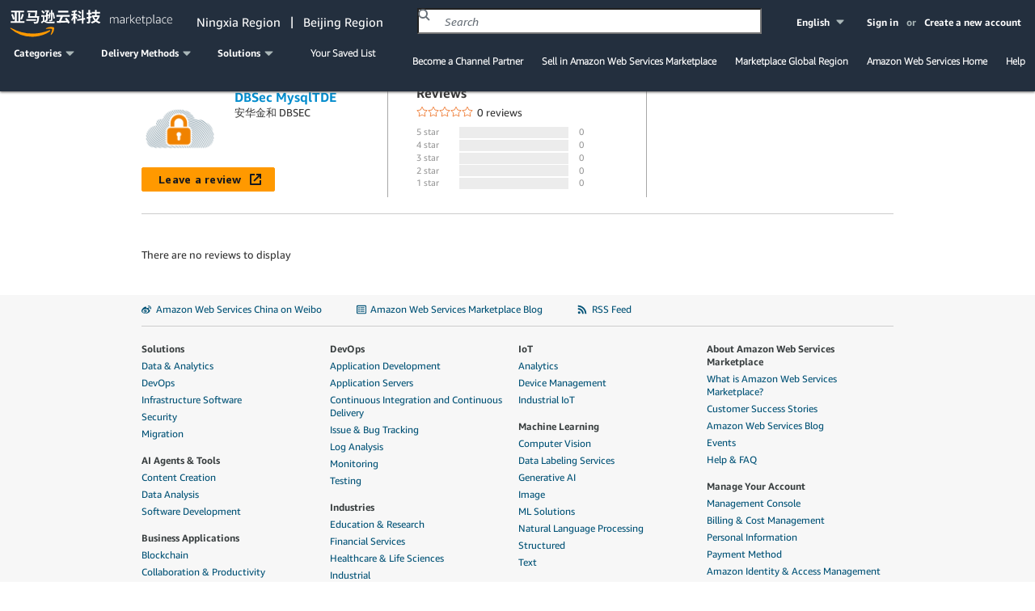

--- FILE ---
content_type: text/css
request_url: https://contessa-awsmarketplace.amazonaws.cn/asset/css/v3/a1b25e2482ab258e4eb518317deb7fe287e74048.gz.css
body_size: 5974
content:
/* Main stylesheets file */
/* Used all over the website */
/* SASS scripts part */
/* Global variables */
/* website width */
/*96rem;*/
/* tooltip width */
/* main colors */
/* accent colors */
/* text colors */
/* background colors */
/* pricing box badge colors */
/* shadow colors */
/* buttons colors */
/* tabs colors */
/* borders */
/* bootstrap screen widths */
/* font families */
/* font sizes */
/* font weights */
/* modal sizes */
/* spinners */
/* max z-index */
/* opacities */
/* spaces */
/* message icons position */
/* header spaces */
/* content spaces */
/* pagination */
/* price and tax */
/* carousel */
/* product list */
/* sprite */
/* free tier */
/* free trial */
/* histogram */
/* accordion */
/* software pricing */
/* annual hourly pricing option selector */
/* infrastructure pricing */
/* mobile width */
/* Mixins */
/* Inheritance rules */
.border, .highlight, .with-border {
  border: solid 0.1rem #ccc;
  padding: 1rem; }

.headings, h1,
h2,
h3 {
  font-weight: bold; }

.list-square, .attributes ul {
  color: #e71;
  list-style: square; }
  .list-square > li > span:first-child, .attributes ul > li > span:first-child {
    color: #000; }

.no-horizontal-gutter {
  margin-left: -15px;
  margin-right: -15px; }

.price, .pricing-matrix.hourly tr td:nth-last-child(-n+2), .pricing-matrix.annual tr td:nth-child(3) {
  color: #060;
  font-size: 1.1rem; }

.spaced-content {
  margin-bottom: 1rem; }

.td-highlight, .pricing-matrix.hourly tr td:nth-child(3), .pricing-matrix.annual thead tr:first-child > :last-child, .pricing-matrix.annual tr td:nth-last-child(-n+2) {
  background-color: #d8d8d8; }

.tr-hover {
  background-color: #f5f5f5; }

.small-text, .continue + p {
  font-size: 1.1rem;
  line-height: 1.5rem; }

[data-toggle=modal] {
  display: inline-block; }

.project-list .spinner {
  vertical-align: middle;
  color: #00464f; }

.project-list-count {
  background-color: #ff0000;
  border-radius: 5rem;
  padding: .2rem .6rem;
  margin-left: 0.5rem;
  color: #ffffff;
  font-family: Ember; }

/* Reset */
/* Has to be imported by ONLY the main stylesheets file */
*:disabled {
  color: #999;
  font-style: italic; }

body {
  background: #f7f7f7;
  font-family: Ember, "Helvetica Neue", Helvetica, Arial, sans-serif;
  font-size: 1.3rem;
  line-height: 2rem; }

h1 {
  color: #e71;
  font-size: 2.1rem; }

h2 {
  font-size: 1.8rem; }

h3,
h4 {
  font-size: 1.3rem; }

h1,
ul,
p {
  margin: 0; }

ul {
  list-style: none;
  padding: 0; }

th {
  background-color: #a4a4a4;
  color: #333; }

a {
  color: #049;
  text-decoration: none; }
  a:focus, a:hover {
    color: #e71;
    text-decoration: none; }

hr {
  border-top: solid 0.1rem #ccc;
  margin-top: 0; }

.table > thead > tr > th,
.table > tbody > tr > td {
  border-bottom: 0;
  border-top: solid 0.1rem #ccc;
  padding: 0.25rem 0.5rem; }

/* Buttons */
/* Overrides Bootstrap styles */
.btn {
  font-weight: bold;
  padding: 0.25rem 0.5rem;
  white-space: pre-wrap; }

label.btn {
  white-space: normal; }

.btn-disabled, .btn.disabled, .btn-group[data-toggle='buttons'] .btn {
  background-color: #fff;
  background: -webkit-linear-gradient(to bottom, #fff, #e4e4e4);
  background: linear-gradient(to bottom, #fff, #e4e4e4);
  border-color: #ccc;
  color: #999; }

.btn-warning, .btn-group[data-toggle='buttons'] .active {
  background-color: #ffdd8a;
  background: -webkit-linear-gradient(to bottom, #ffdd8a, #f5a819);
  background: linear-gradient(to bottom, #ffdd8a, #f5a819);
  border-color: #000;
  color: #000; }

.btn-primary {
  background-color: #3488dc;
  background: -webkit-linear-gradient(to bottom, #3488dc, #1b70c5);
  background: linear-gradient(to bottom, #3488dc, #1b70c5);
  border-color: #16b;
  color: #fff; }

.btn-group[data-toggle='buttons'] .btn {
  padding: 0 1rem; }

.button-square {
  -webkit-transition: color ease-out;
  -webkit-transition-delay: 0.2s;
  -moz-transition: color ease-out 0.2s;
  -o-transition: color ease-out 0.2s;
  transition: color ease-out 0.2s;
  -webkit-transition: background-color ease-out;
  -webkit-transition-delay: 0.2s;
  -moz-transition: background-color ease-out 0.2s;
  -o-transition: background-color ease-out 0.2s;
  transition: background-color ease-out 0.2s;
  box-shadow: 0 2px 0 0 rgba(84, 84, 84, 0.3);
  color: #00464f;
  display: inline-block;
  font-family: "Ember Medium", Ember, "Helvetica Neue", Helvetica, Arial, sans-serif;
  padding: 0 2rem !important;
  overflow: hidden;
  text-align: center;
  text-transform: uppercase;
  vertical-align: middle;
  border: none; }
  .button-square:hover {
    background-color: #576060 !important;
    color: #fafafa !important; }
  .button-square.disabled {
    color: #879596 !important;
    cursor: default;
    pointer-events: none; }
  .button-square.large {
    font-size: 15px;
    height: 40px;
    line-height: 40px;
    min-width: 251px; }
  .button-square.small {
    font-size: 12px;
    height: 30px;
    line-height: 30px;
    min-width: 140px; }
  .button-square.orange {
    background-color: #fea724; }
  .button-square.light-grey {
    background-color: #d5dbdb; }

.search-submit.orange {
  background-color: #fea724; }

/* Icons */
.icon-sm {
  font-size: 1.2rem; }

.icon-md {
  font-size: 1.6rem; }

.icon-lg {
  font-size: 2.1rem; }

/* Messages */
.message {
  border: solid 0.1rem;
  padding: 1rem 1.5rem;
  position: relative; }
  .message > span {
    display: inline-block; }
    .message > span.fa {
      left: 1.5rem;
      position: absolute; }
    .message > span.icon-md {
      top: 1.2rem; }
      .message > span.icon-md + * {
        font-size: 1.2rem;
        margin-left: 2.5rem; }
    .message > span.icon-lg {
      top: 1rem; }
      .message > span.icon-lg + * {
        font-size: 1.3rem;
        margin-left: 3rem; }
  .message,
  .message + * {
    margin-top: 1.5rem; }
  .message .close {
    margin: -0.3rem 0 -0.5rem -0.5rem;
    opacity: 0.4; }

.alert-pending {
  background-color: #d9edf7;
  color: #31708f; }
  .alert-pending hr {
    border-top-color: #a6e1ec; }
  .alert-pending .alert-link {
    color: #245269; }

/* Modal */
/* Overrides Bootstrap styles */
/* bootstrap Core variables and mixins */
.layout-modal {
  color: #000;
  text-align: left; }
  .layout-modal h1 {
    font-size: 2.1rem; }
  .layout-modal .modal-header {
    background: none;
    border-bottom: 0;
    padding-bottom: 0; }

.modal-content {
  border-radius: 0.5rem; }

.modal-header {
  background: #fff;
  border-radius: 0.5rem 0.5rem 0 0; }
  .modal-header * {
    font-size: 1.3rem; }
  .modal-header .close {
    float: right; }

.modal-large {
  width: 90rem; }

.modal-medium {
  width: 60rem; }

.modal-small {
  width: 30rem; }

/* Product Support Connection */
.product-support-connection {
  color: #008296;
  font-size: 1.3rem;
  font-weight: bold; }

/* All partials page */
/* Have to be imported by ONLY the main stylesheets file */
.header {
  -webkit-box-shadow: #5a5a5a 0 1px 3px;
  box-shadow: #5a5a5a 0 1px 3px;
  background-color: #232F3E;
  height: 7.5rem;
  padding-bottom: 0.5rem;
  padding-top: 0.5rem;
  position: fixed;
  top: 0;
  width: 100%;
  z-index: 1038; }
  @media (max-width: 768px) {
    .header {
      height: 9.6rem; } }
  .header input {
    border-radius: 0;
    -webkit-appearance: none; }
  .header::after {
    height: auto; }
  .header header {
    padding-left: 2rem;
    padding-right: 2rem; }
  .header span,
  .header a,
  .header div {
    font-size: 1.2rem;
    font-weight: bold; }
  .header .search-box,
  .header #search-suggestions {
    font-size: 1.5rem;
    font-weight: normal; }
  .header a,
  .header div {
    color: #fff; }
  .header .fa.fa-caret-down {
    color: #aab7b8;
    margin: 0.25rem 0.5rem; }

.header.with-security-bar {
  top: 2.8rem; }

.header-view-category {
  display: table;
  margin: 2rem; }
  .header-view-category h2 {
    margin-top: 0; }
  .header-view-category > div {
    display: inline-block;
    vertical-align: top; }
  .header-view-category .header-nav {
    -webkit-column-count: 3;
    -moz-column-count: 3;
    -ms-column-count: 3;
    -o-column-count: 3;
    column-count: 3; }
    .header-view-category .header-nav .header-nav-cell {
      -webkit-column-break-inside: avoid;
      break-inside: avoid;
      page-break-inside: avoid;
      padding-bottom: 1rem;
      text-align: left;
      vertical-align: top;
      width: 20rem; }
      .header-view-category .header-nav .header-nav-cell .header-nav-cell-link {
        color: #008bcc;
        display: block; }
        .header-view-category .header-nav .header-nav-cell .header-nav-cell-link:first-child {
          color: #373d3e;
          font-family: "Ember Light", Ember, "Helvetica Neue", Helvetica, Arial, sans-serif;
          font-size: 2rem; }
        .header-view-category .header-nav .header-nav-cell .header-nav-cell-link:hover {
          color: #fea724; }
  .header-view-category .header-about {
    width: 30rem; }
    .header-view-category .header-about > span {
      display: block;
      text-align: left; }

.header-view-solutions {
  display: table;
  margin: 2rem; }
  .header-view-solutions h2 {
    margin-top: 0; }
  .header-view-solutions > div {
    display: inline-block;
    vertical-align: top; }
  .header-view-solutions .header-nav {
    -webkit-column-count: 1;
    -moz-column-count: 1;
    -ms-column-count: 1;
    -o-column-count: 1;
    column-count: 1; }
    .header-view-solutions .header-nav .header-nav-cell {
      -webkit-column-break-inside: avoid;
      break-inside: avoid;
      page-break-inside: avoid;
      padding-bottom: 1rem;
      text-align: left;
      vertical-align: top;
      width: 20rem; }
      .header-view-solutions .header-nav .header-nav-cell .header-nav-cell-link {
        color: #008bcc;
        display: block; }
        .header-view-solutions .header-nav .header-nav-cell .header-nav-cell-link:first-child {
          color: #373d3e;
          font-family: "Ember Light", Ember, "Helvetica Neue", Helvetica, Arial, sans-serif;
          font-size: 2rem; }
        .header-view-solutions .header-nav .header-nav-cell .header-nav-cell-link:hover {
          color: #fea724; }
  .header-view-solutions .header-about {
    width: 30rem; }
    .header-view-solutions .header-about > span {
      display: block;
      text-align: left; }

.header-view-product-type {
  display: table;
  margin: 2rem; }
  .header-view-product-type h2 {
    margin-top: 0; }
  .header-view-product-type > div {
    display: inline-block;
    vertical-align: top; }
  .header-view-product-type .header-nav {
    -webkit-column-count: 1;
    -moz-column-count: 1;
    -ms-column-count: 1;
    -o-column-count: 1;
    column-count: 1; }
    .header-view-product-type .header-nav .header-nav-cell {
      -webkit-column-break-inside: avoid;
      break-inside: avoid;
      page-break-inside: avoid;
      padding-bottom: 1rem;
      text-align: left;
      vertical-align: top;
      width: 20rem; }
      .header-view-product-type .header-nav .header-nav-cell .header-nav-cell-link {
        color: #008bcc;
        display: block; }
        .header-view-product-type .header-nav .header-nav-cell .header-nav-cell-link:first-child {
          color: #373d3e;
          font-family: "Ember Light", Ember, "Helvetica Neue", Helvetica, Arial, sans-serif;
          font-size: 2rem; }
        .header-view-product-type .header-nav .header-nav-cell .header-nav-cell-link:hover {
          color: #fea724; }
  .header-view-product-type .header-about {
    width: 30rem; }
    .header-view-product-type .header-about > span {
      display: block;
      text-align: left; }

div[data-popover-content='.view-solutions-hover'] {
  margin-left: 3rem; }

div[data-popover-content='.view-product-type-hover'] {
  margin-left: 3rem; }

header {
  margin: auto;
  padding: 0; }

.header-top {
  align-items: stretch;
  margin: 0.5rem 0 0;
  text-align: center; }
  .header-top input {
    color: black; }
  .header-top i {
    color: #f3f3f3;
    float: left;
    font-size: x-large; }
  .header-top [data-toggle=modal] {
    display: none;
    visibility: hidden; }
  .header-top .header-mobile-user {
    display: none; }
  @media (max-width: 768px) {
    .header-top {
      display: table;
      position: relative;
      width: 100%; }
      .header-top [data-toggle=modal] {
        display: inline-block;
        visibility: visible;
        vertical-align: middle; }
      .header-top .header-mobile-user {
        display: block; }
      .header-top .header-desktop-user {
        display: none;
        visibility: hidden; } }
  .header-top .header-desktop-user {
    float: right;
    height: 100%; }
  .header-top > * {
    display: inline-block !important; }
  .header-top .header-logo {
    float: left;
    line-height: 3.5rem; }
    .header-top .header-logo .header-mobile-hamburger {
      margin-right: 1rem; }
  .header-top .header-search {
    float: none;
    width: 50%; }
    @media (max-width: 850px) {
      .header-top .header-search {
        width: 31.2rem; } }
    @media (max-width: 768px) {
      .header-top .header-search {
        display: inline-block;
        padding: 0.5rem 0 0;
        width: 100%; }
        form .header-top .header-search {
          padding: 0; } }
  .header-top .header-userinfo {
    float: right;
    line-height: 3.5rem;
    right: 0; }
    @media (max-width: 768px) {
      .header-top .header-userinfo {
        position: absolute; } }
  .header-top .search {
    border-radius: 0.5rem;
    margin: auto;
    position: relative;
    text-align: left; }
    @media (min-width: 992px) {
      .header-top .search {
        width: calc(60% + 20rem); } }
    @media (max-width: 768px) {
      .header-top .search {
        padding: 0; } }
    .header-top .search .search-box {
      border: none;
      border-bottom-left-radius: 0.5rem;
      border-top-left-radius: 0.5rem;
      float: left;
      height: 3.5rem;
      padding: 0 1rem;
      width: calc(100% - 4.5rem); }
    .header-top .search .search-submit {
      border-bottom-right-radius: 0.5rem;
      border-top-right-radius: 0.5rem;
      cursor: pointer;
      float: right;
      height: 3.5rem;
      padding: 1.75rem; }
      .header-top .search .search-submit.orange {
        background-color: #fea724;
        width: 4.5rem; }
    .header-top .search .fa-search {
      color: #000;
      font-size: 2.5rem;
      font-weight: normal;
      padding: 0.5rem 1rem; }
    .header-top .search .search-option-dropdown {
      margin: auto;
      position: static; }
      .header-top .search .search-option-dropdown button {
        border: 0;
        border-radius: 0.5rem 0 0 0.5rem;
        border-right: solid 0.1rem #ccc;
        color: #576060;
        font-weight: normal;
        height: 3.5rem;
        padding: 0 1rem;
        vertical-align: top;
        white-space: nowrap; }
        .header-top .search .search-option-dropdown button .search-selected-option {
          color: #576060;
          display: inline-block;
          font-size: 1.3rem;
          font-weight: normal;
          text-align: left;
          width: 90%; }
      .header-top .search .search-option-dropdown .dropdown-menu {
        border-radius: 0;
        min-width: 12rem;
        padding: 0; }
        .header-top .search .search-option-dropdown .dropdown-menu li {
          cursor: pointer; }
          .header-top .search .search-option-dropdown .dropdown-menu li a {
            color: #576060;
            font-size: 1.3rem;
            font-weight: normal;
            padding: 0.5rem;
            text-align: left; }
      .header-top .search .search-option-dropdown .search-box-container {
        overflow: hidden; }
      .header-top .search .search-option-dropdown input.search-box[name='searchTerms'] {
        width: 100%; }
      .header-top .search .search-option-dropdown input.search-submit {
        border-bottom-right-radius: 0.5rem;
        border-top-right-radius: 0.5rem; }
  .header-top .user-dropdown {
    height: 100%; }

.user-greeting {
  align-items: center;
  display: flex;
  height: inherit;
  line-height: 3.5rem; }
  .user-greeting div {
    display: inline-block;
    max-width: 14rem;
    overflow: hidden;
    text-decoration: none;
    text-overflow: ellipsis;
    white-space: nowrap; }
    .user-greeting div, .user-greeting div:hover {
      color: #fff !important; }
  .user-greeting span {
    color: #aab7b8;
    white-space: pre; }

@media (max-width: 768px) {
  .header-bottom {
    display: none;
    visibility: hidden; } }

.header-bottom > div {
  display: inline-block; }

.header-bottom .header-modules {
  float: right;
  font-family: "Ember Light", Ember, "Helvetica Neue", Helvetica, Arial, sans-serif;
  font-size: 1rem;
  font-weight: normal; }
  .header-bottom .header-modules a {
    margin: 0 1.25rem; }
    .header-bottom .header-modules a:first-child {
      margin-left: 0; }
    .header-bottom .header-modules a:last-child {
      margin-right: 0; }

.header-bottom-left {
  margin: 0 1rem; }
  .header-bottom-left a {
    font-family: "Ember Light", Ember, "Helvetica Neue", Helvetica, Arial, sans-serif;
    font-size: 1.2rem;
    font-weight: bold;
    margin-left: 3rem; }

#search input[type='submit'] {
  background: transparent;
  border: none;
  height: auto;
  width: auto; }

.user-account-container {
  background-color: #fff;
  padding: 0; }
  @media screen and (max-width: 768px) {
    .user-account-container {
      bottom: 0;
      line-height: 4.5rem;
      width: 100%; } }
  .user-account-container .user-account-options {
    padding: 0.5rem; }
  .user-account-container a {
    color: black;
    display: block;
    padding: 0.5rem;
    text-align: right; }
    @media screen and (max-width: 768px) {
      .user-account-container a {
        height: 5rem;
        text-align: center; } }
  .user-account-container .sign-out {
    -webkit-transition: background-color ease-out 0.2s;
    -o-transition: background-color ease-out 0.2s;
    transition: background-color ease-out 0.2s;
    background-color: #aab7b8;
    font-weight: bold;
    padding: 0.5rem; }
    .user-account-container .sign-out:hover {
      background-color: #fea724;
      color: black !important; }

body > *.modal.fade.in .modal-body {
  opacity: 1; }
  body > *.modal.fade.in .modal-body.bottom {
    bottom: 0; }
  body > *.modal.fade.in .modal-body.left {
    left: 0; }

body > *.modal.fade .modal-body {
  -webkit-transition: opacity 0.3s ease-out, bottom 0.3s ease-out, left 0.3s ease-out;
  -o-transition: opacity 0.3s ease-out, bottom 0.3s ease-out, left 0.3s ease-out;
  transition: opacity 0.3s ease-out, bottom 0.3s ease-out, left 0.3s ease-out;
  background-color: #fff;
  opacity: 0;
  padding: 0;
  position: absolute;
  width: 100%; }
  body > *.modal.fade .modal-body.left {
    overflow-y: scroll; }
    body > *.modal.fade .modal-body.left .header-mobile-hamburger {
      padding-right: 1rem; }
    body > *.modal.fade .modal-body.left a {
      color: #576060;
      font-size: 2rem;
      padding-left: 1rem;
      padding-right: 1rem;
      padding-top: 0.5rem; }
    body > *.modal.fade .modal-body.left > :first-child {
      padding-bottom: 2rem;
      padding-top: 2rem; }
    body > *.modal.fade .modal-body.left > * {
      padding-bottom: 2rem; }
    body > *.modal.fade .modal-body.left > :last-child {
      padding-bottom: 3.6rem; }
    body > *.modal.fade .modal-body.left .header-nav-cell,
    body > *.modal.fade .modal-body.left .header-modules a {
      padding-bottom: 1.2rem; }
    body > *.modal.fade .modal-body.left .header-nav-cell-link:not(:first-of-type) {
      padding-bottom: 0.5rem; }
      body > *.modal.fade .modal-body.left .header-nav-cell-link:not(:first-of-type),
      body > *.modal.fade .modal-body.left .header-nav-cell-link:not(:first-of-type) .header-modules a {
        font-family: "Ember Light", Ember, "Helvetica Neue", Helvetica, Arial, sans-serif; }
  body > *.modal.fade .modal-body.bottom {
    bottom: -250px; }
  body > *.modal.fade .modal-body.left {
    height: 100%;
    left: -80%;
    width: 80%; }
    body > *.modal.fade .modal-body.left a {
      display: block; }

body > * .modal-open {
  padding-right: 0 !important; }

.footer {
  background-color: #f7f7f7;
  font-size: 1.2rem;
  padding: 1rem 0;
  text-align: left; }
  .footer .footer-top {
    width: 100%; }
    @media (min-width: 768px) {
      .footer .footer-top {
        display: table;
        overflow: auto; } }
    @media (max-width: 768px) {
      .footer .footer-top div:not(.footer-socialmedia) {
        padding-top: 1rem; } }
    .footer .footer-top .footer-socialmedia {
      vertical-align: middle;
      white-space: nowrap;
      width: 1px; }
      @media (min-width: 768px) {
        .footer .footer-top .footer-socialmedia {
          padding: 0 2rem; }
          .footer .footer-top .footer-socialmedia:last-of-type {
            padding-right: 0; }
          .footer .footer-top .footer-socialmedia:first-of-type {
            padding-left: 0; } }
      @media (max-width: 768px) {
        .footer .footer-top .footer-socialmedia {
          display: inline;
          padding: 1rem;
          width: 33.33333%; } }
      .footer .footer-top .footer-socialmedia i {
        padding-right: 0.5rem; }
    .footer .footer-top .footer-signin-console {
      float: right; }
      @media (max-width: 768px) {
        .footer .footer-top .footer-signin-console {
          float: inherit; } }
  .footer .footer-content {
    display: table; }
    .footer .footer-content > div {
      display: inline-block;
      vertical-align: top; }
    .footer .footer-content .footer-nav {
      -webkit-column-count: 4;
      -moz-column-count: 4;
      -ms-column-count: 4;
      -o-column-count: 4;
      column-count: 4;
      padding-bottom: 1rem; }
      @media (max-width: 768px) {
        .footer .footer-content .footer-nav {
          -webkit-column-count: 3;
          -moz-column-count: 3;
          -ms-column-count: 3;
          -o-column-count: 3;
          column-count: 3; } }
      @media (max-width: 425px) {
        .footer .footer-content .footer-nav {
          -webkit-column-count: 2;
          -moz-column-count: 2;
          -ms-column-count: 2;
          -o-column-count: 2;
          column-count: 2; } }
      .footer .footer-content .footer-nav .footer-nav-cell {
        -webkit-column-break-inside: avoid;
        break-inside: avoid;
        page-break-inside: avoid;
        padding-bottom: 1.2rem;
        text-align: left;
        vertical-align: top;
        width: 14rem; }
        .footer .footer-content .footer-nav .footer-nav-cell .footer-nav-cell-link {
          display: block;
          margin-bottom: 0.5rem; }
          .footer .footer-content .footer-nav .footer-nav-cell .footer-nav-cell-link:first-child {
            color: #373d3e;
            font-weight: bold; }
        .footer .footer-content .footer-nav .footer-nav-cell .footer-nav-cell-title {
          margin-top: 0; }
    .footer .footer-content .footer-about {
      width: 30rem; }
      @media (max-width: 992px) {
        .footer .footer-content .footer-about {
          width: initial;
          width: auto; } }
      .footer .footer-content .footer-about > span {
        display: block;
        text-align: left; }
        .footer .footer-content .footer-about > span:first-of-type {
          font-weight: bold; }
        .footer .footer-content .footer-about > span:not(:last-of-type) {
          padding-bottom: 1rem; }
      .footer .footer-content .footer-about .footer-about-amazon-company {
        background: url(/asset/img/sprites.png) no-repeat -240px -91px;
        height: 1.7rem;
        margin-top: 1rem;
        width: 16rem; }
        .footer .footer-content .footer-about .footer-about-amazon-company > a {
          display: block;
          height: 100%;
          width: 100%; }
  .footer .footer-bottom {
    padding-bottom: 3rem;
    padding-top: 0; }
    .footer .footer-bottom > * {
      margin: 0 !important; }
    .footer .footer-bottom .underlined-links {
      float: left; }
      @media (max-width: 768px) {
        .footer .footer-bottom .underlined-links {
          padding-bottom: 1rem;
          width: 100%; } }
    .footer .footer-bottom .copyright {
      float: right;
      line-height: 1.6rem; }
      @media (max-width: 768px) {
        .footer .footer-bottom .copyright {
          padding-bottom: 1rem;
          width: 100%; } }
  .footer .container {
    background: inherit; }
  .footer div,
  .footer span {
    line-height: 1.6rem; }
  .footer hr {
    margin: 1rem 0 2rem; }
  .footer ul li {
    border-right: solid 0.1rem #666;
    display: inline-block;
    line-height: 1rem;
    margin-left: -.4rem;
    padding-left: 0.5rem;
    padding-right: 0.5rem; }
    .footer ul li:first-child {
      margin-left: 0;
      padding-left: 0; }
    .footer ul li:last-child {
      border: 0;
      padding-right: 0; }
  .footer a:not(.button-square),
  .footer a > span:not(.button-square) {
    color: #008bcc; }

.footer.with-security-bar {
  padding-bottom: 0; }

/* Standard Ember variants */
@font-face {
  font-family: 'Ember';
  font-style: normal;
  font-weight: normal;
  src: url("/asset/font/AmazonEmber_Rg.ttf"); }

@font-face {
  font-family: 'Ember';
  font-style: italic;
  font-weight: normal;
  src: url("/asset/font/AmazonEmber_RgIt.ttf"); }

@font-face {
  font-family: 'Ember';
  font-style: normal;
  font-weight: bold;
  src: url("/asset/font/AmazonEmber_Bd.ttf"); }

@font-face {
  font-family: 'Ember';
  font-style: italic;
  font-weight: bold;
  src: url("/asset/font/AmazonEmber_BdIt.ttf"); }

/* Specialized Ember variants */
@font-face {
  font-family: 'Ember Heavy';
  font-style: normal;
  font-weight: normal;
  src: url("/asset/font/AmazonEmber_He.ttf"); }

@font-face {
  font-family: 'Ember Heavy';
  font-style: italic;
  font-weight: normal;
  src: url("/asset/font/AmazonEmber_HeIt.ttf"); }

@font-face {
  font-family: 'Ember Light';
  font-style: normal;
  font-weight: normal;
  src: url("/asset/font/AmazonEmber_Lt.ttf"); }

@font-face {
  font-family: 'Ember Light';
  font-style: italic;
  font-weight: normal;
  src: url("/asset/font/AmazonEmber_LtIt.ttf"); }

@font-face {
  font-family: 'Ember Medium';
  font-style: normal;
  font-weight: normal;
  src: url("/asset/font/AmazonEmber_Md.ttf"); }

@font-face {
  font-family: 'Ember_Medium';
  font-style: italic;
  font-weight: normal;
  src: url("/asset/font/AmazonEmber_MdIt.ttf"); }

@font-face {
  font-family: 'Ember Thin';
  font-style: normal;
  font-weight: normal;
  src: url("/asset/font/AmazonEmber_Th.ttf"); }

@font-face {
  font-family: 'Ember Thin';
  font-style: italic;
  font-weight: normal;
  src: url("/asset/font/AmazonEmber_ThIt.ttf"); }

h3.byol {
  color: #900; }

input[type='text']:disabled {
  color: #ccc;
  font-style: italic; }

#search-suggestions {
  background-color: #fff;
  border-color: #ccc;
  border-style: none solid solid;
  border-width: 0 .1rem .1rem;
  color: #000;
  cursor: pointer;
  display: none;
  position: absolute;
  text-align: left;
  z-index: 1001; }
  #search-suggestions .suggestion-item {
    padding: 0.25rem 1rem; }
  #search-suggestions .selected-suggestion {
    background-color: #d8d8d8; }

.as-table {
  display: table; }
  .as-table > * {
    display: table-cell;
    float: none;
    height: 100%;
    vertical-align: top; }
  .as-table .img-responsive {
    width: 100%; }

.attributes {
  word-wrap: break-word; }
  .attributes hr {
    margin: 1rem 0; }
    .attributes hr:first-child {
      margin-top: 0; }
  .attributes > div > p:first-child {
    font-weight: bold;
    text-align: right; }

.container {
  background: #fff;
  max-width: 960px; }

.content {
  background-color: #fff;
  padding: 1.2rem 0 0; }

body {
  margin: 0;
  position: relative;
  top: 7.5rem; }
  @media (max-width: 768px) {
    body {
      top: 9.6rem; } }

body.with-security-bar {
  top: 10.3rem; }

.continue {
  width: 100%; }

.free-tier {
  background: url("/asset/img/sprites.png") no-repeat -61px -133px;
  height: 1.5rem;
  width: 10.3rem; }
  .free-tier span {
    display: none; }

.free-trial {
  background: url("/asset/img/sprites.png") no-repeat -61px -148px;
  height: 1.5rem;
  width: 5.8rem; }
  .free-trial span {
    display: none; }

.highlight {
  background-color: #f1f1f1; }
  .highlight > headers:first-child {
    margin-top: 0;
    padding-top: 0; }

.main-message a {
  font-weight: bold; }

.popover {
  font-family: Ember, "Helvetica Neue", Helvetica, Arial, sans-serif;
  font-size: 1.3rem; }
  .popover .popover-title {
    font-weight: bold; }

.tooltip-inner {
  background: #fff;
  border: solid 0.1rem #ccc;
  border-radius: 0.5rem;
  -webkit-box-shadow: 0 0.5rem 1rem rgba(0, 0, 0, 0.2);
  box-shadow: 0 0.5rem 1rem rgba(0, 0, 0, 0.2);
  color: #000;
  font-family: Ember, "Helvetica Neue", Helvetica, Arial, sans-serif;
  font-size: 1.3rem;
  font-weight: normal;
  max-width: 40rem;
  padding: 1.5rem;
  text-align: left;
  z-index: 10000; }

.tooltip.in {
  opacity: 1;
  filter: alpha(opacity=100); }

.tooltip-arrow {
  visibility: hidden; }

.pre-wrap {
  white-space: pre-wrap; }

.pricing-matrix table {
  font-size: 1.1rem;
  margin-top: 1.3rem; }

.pricing-matrix.hourly tr td:last-child {
  font-weight: bold; }

.pricing-matrix.hourly tr:hover td:nth-child(3) {
  background-color: #f5f5f5; }

.pricing-matrix.annual thead tr:first-child th {
  font-size: 1.3rem;
  text-align: center; }

.pricing-matrix.annual thead tr:first-child > :first-child {
  background-color: #fff;
  border-right: solid 0.1rem #000; }

.pricing-matrix.annual tr > :nth-child(2),
.pricing-matrix.annual tr > :last-child {
  border-right: solid 0.1rem #000; }

.pricing-matrix.annual tr:hover td:nth-last-child(-n+2) {
  background-color: #f5f5f5; }

.product-carousel {
  min-height: 21.5rem; }

.underlined-links a:hover {
  color: #049;
  text-decoration: underline; }

.volumes {
  margin-bottom: 1rem; }
  .volumes li {
    padding-left: 1rem; }
  .volumes ~ p {
    font-size: 1.1rem;
    line-height: 1.5rem;
    margin-bottom: 1rem; }

.with-border {
  margin: 1rem 0; }

a,
a > span {
  -webkit-transition: color ease-out 0.2s;
  -o-transition: color ease-out 0.2s;
  transition: color ease-out 0.2s; }
  .content a:not(.button-square):not(.btn):not(.awsui-button), .content
  a > span:not(.button-square):not(.btn):not(.awsui-button) {
    color: #008bcc; }

a:hover:not(.button-square):not(.btn):not(.awsui-button),
a:hover > span:not(.button-square):not(.btn):not(.awsui-button) {
  color: #fea724; }

.popover.embedded {
  border: none;
  border-radius: 0;
  max-width: 100%;
  padding: 0; }
  .popover.embedded.bottom > .arrow {
    border-bottom-color: white !important; }
  .popover.embedded.left > .arrow {
    border-left-color: white !important; }
  .popover.embedded.right > .arrow {
    border-right-color: white !important; }
  .popover.embedded.top > .arrow {
    border-top-color: white !important; }
  .popover.embedded:not(.persistent) {
    pointer-events: none; }
  .popover.embedded.persistent {
    background-color: transparent;
    margin-top: 0;
    z-index: 1039; }
    @media (max-width: 768px) {
      .popover.embedded.persistent {
        display: none; } }
    .popover.embedded.persistent .popover-content-container {
      background-color: white;
      float: left;
      height: 100%; }
    .popover.embedded.persistent > * {
      margin-top: 1rem; }
  .popover.embedded .popover-content {
    padding: 0; }

/* sprites*/
.awsmp-logo-background {
  background: url("/asset/img/awsmplogo2.svg") no-repeat;
  width: 201px;
  background-position-y: center;
  background-position-x: center; }

.awsmp-logo {
  height: 25px;
  display: inline-block;
  vertical-align: middle; }

.pmp-logo-img {
  max-width: 10rem;
  height: 3rem;
  vertical-align: middle;
  margin-bottom: 2rem;
  opacity: 1;
  -o-object-fit: cover;
  object-fit: cover; }

.pmp-logo-text {
  font-family: Ember;
  font-size: 1.8rem !important;
  color: #AAB7B8;
  letter-spacing: 0.001rem;
  font-weight: lighter !important; }

.search-icon {
  background: url("/asset/img/sprites.png") no-repeat no-repeat -230px -114px;
  height: 22px;
  width: 22px; }

table {
  border-collapse: collapse; }

img {
  border: none; }

awsmp-chrome-header-wrapper {
  height: auto !important; }

@media (min-width: 768px) and (max-width: 1113px) {
  awsmp-chrome-header,
  awsmp-chrome-header-wrapper {
    margin-bottom: 25px; } }

@media (min-width: 1114px) {
  awsmp-chrome-header,
  awsmp-chrome-header-wrapper {
    margin-bottom: auto; } }



--- FILE ---
content_type: application/javascript
request_url: https://widgets-awsmarketplace.amazonaws.cn/assets/972.7f2804174a3ab62abe88.js
body_size: 248521
content:
/*! For license information please see 972.7f2804174a3ab62abe88.js.LICENSE.txt */
(globalThis.widgetBootstrapWebpackJsonp=globalThis.widgetBootstrapWebpackJsonp||[]).push([[972],{3197:(e,n,t)=>{var o,r,a,i,s,l,c,d,u,f,p;globalThis,e.exports=(o=t(7294),r=t(4212),a=t(3173),i=t(5764),s=t(5991),l=t(5464),c=t(2052),d=t(3935),u=t(8216),f=t(1123),p=t(4791),(()=>{"use strict";var e={153:(e,n,t)=>{t.d(n,{Z:()=>a});var o=t(210),r=t.n(o)()((function(e){return e[1]}));r.push([e.id,".d7-SJtVF83qxPhvdOHF\\+Yg\\=\\= {\n  letter-spacing: -0.0075rem;\n  display: inline-block;\n  font-weight: bold;\n  color: #18865F;\n}\n\n._9-7CCTl0eccNFkBmqdXgiQ\\=\\= {\n  margin-right: 4px;\n  position: relative;\n  top: 2px;\n}\n\n.y70jMaEqQshIGcstqpfmfQ\\=\\= {\n  color: #391C70;\n}\n\n._7GVpZYK\\+3P1b0v89EgTOnw\\=\\= {\n  color: #18865F;\n}\n\n.eXw6wSnilLDr51L9lIj9qw\\=\\= {\n  color: #014A87;\n}\n\n.HyHPhTKgytZovEavdZ88jQ\\=\\= {\n  color: #687078;\n  font-weight: normal;\n}\n",""]),r.locals={defaultTextColor:"#0073bb",badgeContainer:"d7-SJtVF83qxPhvdOHF+Yg==",badge:"_9-7CCTl0eccNFkBmqdXgiQ==",badgePurpleColor:"y70jMaEqQshIGcstqpfmfQ==",badgeGreenColor:"_7GVpZYK+3P1b0v89EgTOnw==",badgeBlueColor:"eXw6wSnilLDr51L9lIj9qw==",badgeGreyColor:"HyHPhTKgytZovEavdZ88jQ=="};const a=r},700:(e,n,t)=>{t.d(n,{Z:()=>a});var o=t(210),r=t.n(o)()((function(e){return e[1]}));r.push([e.id,".Vcu-QJNoZHRoDOnpsjv-bQ\\=\\= {\n  position: relative;\n  bottom: 1.5px;\n}\n\n.awsui .jyL9cAye5XyIzrld55e0Pg\\=\\={\n  list-style: none;\n  margin-top: 0;\n  margin-bottom: 0;\n  padding-left: 0;\n}\n\n.SwAwd8B3SPGLogqiCl4pZw\\=\\= {\n  display: inline-block;\n}\n",""]),r.locals={separator:"Vcu-QJNoZHRoDOnpsjv-bQ==",list:"jyL9cAye5XyIzrld55e0Pg==",badgeComponent:"SwAwd8B3SPGLogqiCl4pZw=="};const a=r},253:(e,n,t)=>{t.d(n,{Z:()=>a});var o=t(210),r=t.n(o)()((function(e){return e[1]}));r.push([e.id,".gCKCotUiTxUZS-2RMJlYHw\\=\\= {\n    display: inline-block;\n}\n\n.CCr2Dd77glVWc1AawgVI7g\\=\\= {\n    stroke: #eb5f07;\n    stroke-miterlimit: 10;\n    stroke-width: 2;\n}\n\n.m5ef1wD9o47UZP0WPRXOFA\\=\\= {\n    fill: #fff;\n}\n\n._9UWbFEXfOFu97YX5MpnYWQ\\=\\= {\n}\n\n._9UWbFEXfOFu97YX5MpnYWQ\\=\\=, .O3CKbP8eICtgfzk0jn-17A\\=\\= {\n    fill: #eb5f07;\n}\n\n._8cESexUutDDLac8sl7uVlg\\=\\= {\n    fill: none;\n}\n\n.nmDVn9oGDel9OLNMA-FOCw\\=\\= {\n    display: inline-block;\n    vertical-align: middle;\n}\n",""]),r.locals={primaryColor:"#eb5f07",container:"gCKCotUiTxUZS-2RMJlYHw==",star:"CCr2Dd77glVWc1AawgVI7g==",emptyStar:"m5ef1wD9o47UZP0WPRXOFA== CCr2Dd77glVWc1AawgVI7g==",fullStar:"_9UWbFEXfOFu97YX5MpnYWQ== CCr2Dd77glVWc1AawgVI7g==",halfFullStar:"O3CKbP8eICtgfzk0jn-17A==",halfEmptyStar:"_8cESexUutDDLac8sl7uVlg== CCr2Dd77glVWc1AawgVI7g==",starsContainer:"nmDVn9oGDel9OLNMA-FOCw=="};const a=r},210:e=>{e.exports=function(e){var n=[];return n.toString=function(){return this.map((function(n){var t=e(n);return n[2]?"@media ".concat(n[2]," {").concat(t,"}"):t})).join("")},n.i=function(e,t,o){"string"==typeof e&&(e=[[null,e,""]]);var r={};if(o)for(var a=0;a<this.length;a++){var i=this[a][0];null!=i&&(r[i]=!0)}for(var s=0;s<e.length;s++){var l=[].concat(e[s]);o&&r[l[0]]||(t&&(l[2]?l[2]="".concat(t," and ").concat(l[2]):l[2]=t),n.push(l))}},n}},199:(e,n,t)=>{var o,r=function(){var e={};return function(n){if(void 0===e[n]){var t=document.querySelector(n);if(window.HTMLIFrameElement&&t instanceof window.HTMLIFrameElement)try{t=t.contentDocument.head}catch(e){t=null}e[n]=t}return e[n]}}(),a=[];function i(e){for(var n=-1,t=0;t<a.length;t++)if(a[t].identifier===e){n=t;break}return n}function s(e,n){for(var t={},o=[],r=0;r<e.length;r++){var s=e[r],l=n.base?s[0]+n.base:s[0],c=t[l]||0,d="".concat(l," ").concat(c);t[l]=c+1;var u=i(d),f={css:s[1],media:s[2],sourceMap:s[3]};-1!==u?(a[u].references++,a[u].updater(f)):a.push({identifier:d,updater:h(f,n),references:1}),o.push(d)}return o}function l(e){var n=document.createElement("style"),o=e.attributes||{};if(void 0===o.nonce){var a=t.nc;a&&(o.nonce=a)}if(Object.keys(o).forEach((function(e){n.setAttribute(e,o[e])})),"function"==typeof e.insert)e.insert(n);else{var i=r(e.insert||"head");if(!i)throw new Error("Couldn't find a style target. This probably means that the value for the 'insert' parameter is invalid.");i.appendChild(n)}return n}var c,d=(c=[],function(e,n){return c[e]=n,c.filter(Boolean).join("\n")});function u(e,n,t,o){var r=t?"":o.media?"@media ".concat(o.media," {").concat(o.css,"}"):o.css;if(e.styleSheet)e.styleSheet.cssText=d(n,r);else{var a=document.createTextNode(r),i=e.childNodes;i[n]&&e.removeChild(i[n]),i.length?e.insertBefore(a,i[n]):e.appendChild(a)}}function f(e,n,t){var o=t.css,r=t.media,a=t.sourceMap;if(r?e.setAttribute("media",r):e.removeAttribute("media"),a&&"undefined"!=typeof btoa&&(o+="\n/*# sourceMappingURL=data:application/json;base64,".concat(btoa(unescape(encodeURIComponent(JSON.stringify(a))))," */")),e.styleSheet)e.styleSheet.cssText=o;else{for(;e.firstChild;)e.removeChild(e.firstChild);e.appendChild(document.createTextNode(o))}}var p=null,b=0;function h(e,n){var t,o,r;if(n.singleton){var a=b++;t=p||(p=l(n)),o=u.bind(null,t,a,!1),r=u.bind(null,t,a,!0)}else t=l(n),o=f.bind(null,t,n),r=function(){!function(e){if(null===e.parentNode)return!1;e.parentNode.removeChild(e)}(t)};return o(e),function(n){if(n){if(n.css===e.css&&n.media===e.media&&n.sourceMap===e.sourceMap)return;o(e=n)}else r()}}e.exports=function(e,n){(n=n||{}).singleton||"boolean"==typeof n.singleton||(n.singleton=(void 0===o&&(o=Boolean(window&&document&&document.all&&!window.atob)),o));var t=s(e=e||[],n);return function(e){if(e=e||[],"[object Array]"===Object.prototype.toString.call(e)){for(var o=0;o<t.length;o++){var r=i(t[o]);a[r].references--}for(var l=s(e,n),c=0;c<t.length;c++){var d=i(t[c]);0===a[d].references&&(a[d].updater(),a.splice(d,1))}t=l}}}},925:(e,n)=>{Object.defineProperty(n,"__esModule",{value:!0}),n.BestAvailableLocale=void 0,n.BestAvailableLocale=function(e,n){for(var t=n;;){if(e.has(t))return t;var o=t.lastIndexOf("-");if(!~o)return;o>=2&&"-"===t[o-2]&&(o-=2),t=t.slice(0,o)}}},635:(e,n,t)=>{Object.defineProperty(n,"__esModule",{value:!0}),n.BestFitMatcher=void 0;var o=t(925),r=t(359);n.BestFitMatcher=function(e,n,t){var a,i=Array.from(e).reduce((function(e,n){return e[n]=n,e}),{}),s=new Set;e.forEach((function(e){var n=new Intl.Locale(e).minimize().toString();i[n]=e,s.add(n)}));for(var l=0,c=n;l<c.length;l++){var d=c[l];if(a)break;var u=d.replace(r.UNICODE_EXTENSION_SEQUENCE_REGEX,"");if(e.has(u)){a=u;break}if(s.has(u)){a=u;break}var f=new Intl.Locale(u),p=f.maximize().toString(),b=f.minimize().toString();if(s.has(b)){a=b;break}a=o.BestAvailableLocale(s,p)}return{locale:a&&i[a]||t()}}},924:(e,n,t)=>{Object.defineProperty(n,"__esModule",{value:!0}),n.LookupMatcher=void 0;var o=t(359),r=t(925);n.LookupMatcher=function(e,n,t){for(var a={locale:""},i=0,s=n;i<s.length;i++){var l=s[i],c=l.replace(o.UNICODE_EXTENSION_SEQUENCE_REGEX,""),d=r.BestAvailableLocale(e,c);if(d)return a.locale=d,l!==c&&(a.extension=l.slice(c.length+1,l.length)),a}return a.locale=t(),a}},690:(e,n,t)=>{Object.defineProperty(n,"__esModule",{value:!0}),n.LookupSupportedLocales=void 0;var o=t(359),r=t(925);n.LookupSupportedLocales=function(e,n){for(var t=[],a=0,i=n;a<i.length;a++){var s=i[a].replace(o.UNICODE_EXTENSION_SEQUENCE_REGEX,""),l=r.BestAvailableLocale(e,s);l&&t.push(l)}return t}},868:(e,n,t)=>{Object.defineProperty(n,"__esModule",{value:!0}),n.ResolveLocale=void 0;var o=t(924),r=t(635),a=t(359),i=t(789);n.ResolveLocale=function(e,n,t,s,l,c){for(var d,u=(d="lookup"===t.localeMatcher?o.LookupMatcher(e,n,c):r.BestFitMatcher(e,n,c)).locale,f={locale:"",dataLocale:u},p="-u",b=0,h=s;b<h.length;b++){var m=h[b];a.invariant(u in l,"Missing locale data for "+u);var g=l[u];a.invariant("object"==typeof g&&null!==g,"locale data "+m+" must be an object");var w=g[m];a.invariant(Array.isArray(w),"keyLocaleData for "+m+" must be an array");var v=w[0];a.invariant("string"==typeof v||null===v,"value must be string or null but got "+typeof v+" in key "+m);var x="";if(d.extension){var _=i.UnicodeExtensionValue(d.extension,m);void 0!==_&&(""!==_?~w.indexOf(_)&&(x="-"+m+"-"+(v=_)):~_.indexOf("true")&&(v="true",x="-"+m))}if(m in t){var y=t[m];a.invariant("string"==typeof y||null==y,"optionsValue must be String, Undefined or Null"),~w.indexOf(y)&&y!==v&&(v=y,x="")}f[m]=v,p+=x}if(p.length>2){var k=u.indexOf("-x-");if(-1===k)u+=p;else{var A=u.slice(0,k),z=u.slice(k,u.length);u=A+p+z}u=Intl.getCanonicalLocales(u)[0]}return f.locale=u,f}},789:(e,n,t)=>{Object.defineProperty(n,"__esModule",{value:!0}),n.UnicodeExtensionValue=void 0;var o=t(359);n.UnicodeExtensionValue=function(e,n){o.invariant(2===n.length,"key must have 2 elements");var t=e.length,r="-"+n+"-",a=e.indexOf(r);if(-1!==a){for(var i=a+4,s=i,l=i,c=!1;!c;){var d=e.indexOf("-",l);2==(-1===d?t-l:d-l)?c=!0:-1===d?(s=t,c=!0):(s=d,l=d+1)}return e.slice(i,s)}if(r="-"+n,-1!==(a=e.indexOf(r))&&a+3===t)return""}},359:(e,n)=>{Object.defineProperty(n,"__esModule",{value:!0}),n.invariant=n.UNICODE_EXTENSION_SEQUENCE_REGEX=void 0,n.UNICODE_EXTENSION_SEQUENCE_REGEX=/-u(?:-[0-9a-z]{2,8})+/gi,n.invariant=function(e,n,t){if(void 0===t&&(t=Error),!e)throw new t(n)}},937:(e,n,t)=>{n.EQ=void 0;var o=t(868);n.EQ=function(e,n,t,r){var a=n.reduce((function(e,n){return e.add(n),e}),new Set);return o.ResolveLocale(a,e,{localeMatcher:(null==r?void 0:r.algorithm)||"best fit"},[],{},(function(){return t})).locale},t(690),t(868)},184:e=>{e.exports=c},258:e=>{e.exports=l},312:e=>{e.exports=s},638:e=>{e.exports=i},454:e=>{e.exports=r},208:e=>{e.exports=a},297:e=>{e.exports=o},268:e=>{e.exports=d},687:e=>{e.exports=f},79:e=>{e.exports=u},561:e=>{e.exports=p}},n={};function t(o){if(n[o])return n[o].exports;var r=n[o]={id:o,exports:{}};return e[o](r,r.exports,t),r.exports}t.n=e=>{var n=e&&e.__esModule?()=>e.default:()=>e;return t.d(n,{a:n}),n},t.d=(e,n)=>{for(var o in n)t.o(n,o)&&!t.o(e,o)&&Object.defineProperty(e,o,{enumerable:!0,get:n[o]})},t.o=(e,n)=>Object.prototype.hasOwnProperty.call(e,n),t.r=e=>{"undefined"!=typeof Symbol&&Symbol.toStringTag&&Object.defineProperty(e,Symbol.toStringTag,{value:"Module"}),Object.defineProperty(e,"__esModule",{value:!0})};var b={};return(()=>{t.r(b),t.d(b,{APPROVED_PRODUCT:()=>z,BADGES_WITH_ICON:()=>T,BRING_YOUR_OWN_LICENSE:()=>g,BadgeComponent:()=>L,BadgeListComponent:()=>H,CLOUD_CONTRACT:()=>w,DEFAULT_LANGUAGE_CODE:()=>ee,ErrorComponent:()=>U,FREE_TIER:()=>v,FREE_TRIAL:()=>x,FREE_TRIAL_AVAILABLE:()=>_,PRODUCT_SUPPORT_CONNECTION:()=>y,PRODUCT_SUPPORT_CONNECTION_AVAILABLE:()=>k,QUICK_LAUNCH:()=>j,RIP:()=>te,RatingsComponent:()=>Q,SPONSORED:()=>S,STANDARD_CONTRACT:()=>A,SUPPORTED_BADGE_VARIANTS:()=>I,StateController:()=>we,TypedComponent:()=>d,TypedStatefulComponent:()=>u,TypedWidget:()=>oe,VENDOR_INSIGHTS:()=>E,WidgetLoaderComponent:()=>se,badgeColorMap:()=>C,connectSubController:()=>ve,createContext:()=>re,genericRender:()=>_e,getLanguageCodeBasedOnAvailableLanguages:()=>ne,injectToProvider:()=>Z,logActionsException:()=>X,renderQuickLaunchPopoverContent:()=>P,useContext:()=>ae,widgetMetadata:()=>c});var e=t(297),n=t.n(e),o=t(454),r=t.n(o),a=t(208),i=t.n(a),s=t(638),l=t.n(s);function c(){let e=arguments.length>0&&void 0!==arguments[0]?arguments[0]:{};const{displayName:n}=e;return e=>{e.displayName=n}}class d extends e.Component{UNSAFE_componentWillReceiveProps(e,n){this.attributeChangedCallback(e,n)}attributeChangedCallback(e,n){}render(){return this.renderCallback(this.props)}componentDidMount(){return this.connectedCallback()}componentWillUnmount(){return this.disconnectedCallback()}shouldComponentUpdate(e,n){return this.shouldUpdateCallback(e,n)}connectedCallback(){}disconnectedCallback(){}shouldUpdateCallback(e,n){return this.props!==e||this.state!==n}}class u extends d{}var f=t(199),p=t.n(f),h=t(153);p()(h.Z,{insert:"head",singleton:!1});const m=h.Z.locals||{},g="BRING_YOUR_OWN_LICENSE",w="CloudContract",v="FREE_TIER",x="FREE_TRIAL",_="FreeTrialAvailable",y="PRODUCT_SUPPORT_CONNECTION",k="ProductSupportConnectionAvailable",A="STANDARD_CONTRACT",z="APPROVED_PRODUCT",E="VENDOR_INSIGHTS",j="QUICK_LAUNCH",S="SPONSORED",I=new Set([g,w,v,x,_,y,k,A,z,E,j,S]),R=n().createElement("div",null,"This non-paid sponsorship ad is part of a beta test by AWS Marketplace to gather feedback. You are seeing this ad based on the product's relevance to your search query."),P=e=>n().createElement("div",{tabIndex:0,"data-semantic":`${e}-popover-content`},"Fast, reliable deployment that reduces time, resources, and steps to launch. ",n().createElement(l(),{external:!0,href:"https://docs.aws.amazon.com/marketplace/latest/buyerguide/saas-quick-launch.html",variant:"secondary",ariaLabel:"Learn more link"},"Learn more")),C=new Map;C.set(E,m.badgePurpleColor),C.set(x,m.badgeGreenColor),C.set(j,m.badgeBlueColor),C.set(S,m.badgeGreyColor);const T=[x,_,j,S],N=e=>{switch(e){case x:case _:return n().createElement("svg",{xmlns:"http://www.w3.org/2000/svg","aria-label":"Free Trial",width:"14px",height:"14px",viewBox:"0 0 14 14",version:"1.1","data-semantic":`badge-variant-${e}`},n().createElement("g",{stroke:"none",strokeWidth:"1",fill:"none",fillRule:"evenodd"},n().createElement("g",{transform:"translate(0.000000, -3.000000)",fill:"#18865F"},n().createElement("g",{transform:"translate(0.000000, 3.000000)"},n().createElement("path",{d:"M5.87079991,0 C6.23238673,0 6.59310644,0.135486668 6.81920659,0.406460004 L6.81920659,0.406460004 L13.59354,7.18079341 C14.1354867,7.6778669 14.1354867,8.58053328 13.59354,9.07760676 L13.59354,9.07760676 L9.07760676,13.59354 C8.80663343,13.8645133 8.44504661,14 8.12920009,14 C7.81335357,14 7.45176675,13.8645133 7.18079341,13.59354 L7.18079341,13.59354 L0.406460004,6.81920659 C0.135486668,6.59310644 0,6.23238673 0,5.87079991 L0,5.87079991 L0,1.35486668 C0,0.586819857 0.586819857,0 1.35486668,0 L1.35486668,0 Z M3.25,2 C2.56232006,2 2,2.56232006 2,3.25 C2,3.93767994 2.56232006,4.5 3.25,4.5 C3.93767994,4.5 4.5,3.93767994 4.5,3.25 C4.5,2.56232006 3.93767994,2 3.25,2 Z"})))));case j:return n().createElement("svg",{xmlns:"http://www.w3.org/2000/svg","aria-label":"Quick Launch",version:"1.1",id:"Layer_1",xmlnsXlink:"http://www.w3.org/1999/xlink",x:"0px",y:"0px",width:"14px",height:"14px",viewBox:"0 0 14 14","data-semantic":`badge-variant-${e}`,xmlSpace:"preserve"},n().createElement("g",{stroke:"none",strokeWidth:"0.6",fill:"none",strokeMiterlimit:"10",fillRule:"evenodd"},n().createElement("g",{transform:"translate(0.000000, -3.000000)",fill:"#014A87"},n().createElement("g",{transform:"translate(0.000000, 3.000000)"},n().createElement("path",{className:"st0",d:"M3.2,7.6L3.1,7.9C2.9,8.3,2.8,8.8,2.7,9.2l0,0l0,0l0,0l0,0l2,2l0,0l0,0l0,0l0,0C5.1,11.1,5.6,11,6,10.8l0.3-0.1l0.2,0.4l0.8,1.8l1-1l0.1-0.2L3.2,7.6z M3.2,7.6L2.9,7.5 M2.9,7.5L1.1,6.7l1-1l0,0c0.2-0.2,0.4-0.3,0.6-0.4c0.2-0.1,0.4-0.1,0.7-0.1l0,0h1h0.2l0.1-0.1C6.3,3,9.1,1,13.6,0.4l0,0l0,0l0,0l0,0l0,0l0,0l0,0l0,0C13,5,11,7.7,8.9,9.3L8.7,9.4v0.2l0.1,1l-0.5,1.3 M2.9,7.5l5.9,3.1 M8.8,10.6c0,0.2,0,0.5-0.1,0.7s-0.2,0.4-0.4,0.6 M7.2,13L7.2,13L7.2,13L7.2,13z M3.1,12.6c-0.5,0.5-1.5,1.1-3,1.2l0,0l0,0l0,0l0,0l0,0l0,0l0,0c0.1-1.5,0.7-2.5,1.2-3l0.8,1.1L3.1,12.6z M3.6,12.3L3.6,12.3L3.6,12.3z"}),n().createElement("circle",{cx:"10",cy:"3.8",r:"1.1",fill:"#FFFFFF"})))));case S:return n().createElement(i(),{iconAriaLabel:"Sponsored",colorOverride:"grey",type:"info"});default:return null}};let L=class extends d{constructor(e){super(e),this.hidePopover=()=>{document.body.click()},this.showPopover=()=>{this.popoverTriggerElem.click()},this.uniqueId=`Badge-${Math.random().toString(16).slice(-8)}-${Math.random().toString(16).slice(-8)}`}connectedCallback(){this.bindEventListener()}disconnectedCallback(){this.removeEventListener()}renderCallback(){const{text:e,variant:t}=this.props,o=this.getFinalPopoverProps();t===S&&(o.content=R,o.dismissButton=!0,o.triggerType="text"),t===j&&(o.content=P(t),o.dismissButton=!0,o.dismissAriaLabel="Close Quick Launch popover",o.position="right",o.triggerType="text",o.id="QuickLaunchPopoverId");const a=T.indexOf(t)>-1,i=!!o.content,s=n().createElement("div",{className:`awsui-util-font-size-1 ${m.badgeContainer}`},a&&t===S?N(t):n().createElement("span",{className:m.badge},N(t)),n().createElement("span",{"data-semantic":"badge-text",className:C.get(t)},e));return n().createElement("span",{id:this.uniqueId},i?n().createElement(r(),Object.assign({},o),s):s)}getFinalPopoverProps(){return Object.assign(Object.assign({},{dismissButton:!1,position:"top",triggerType:"custom"}),this.props.popoverProps)}bindEventListener(){const e=document.getElementById(this.uniqueId);e&&(this.popoverTriggerElem=e.querySelector(".awsui-popover__trigger"),this.popoverTriggerElem&&(this.popoverTriggerElem.addEventListener("mouseenter",this.showPopover),this.popoverTriggerElem.addEventListener("mouseleave",this.hidePopover)))}removeEventListener(){this.popoverTriggerElem&&(this.popoverTriggerElem.removeEventListener("mouseenter",this.showPopover),this.popoverTriggerElem.removeEventListener("mouseleave",this.hidePopover))}};L=function(e,n,t,o){var r,a=arguments.length,i=a<3?n:null===o?o=Object.getOwnPropertyDescriptor(n,t):o;if("object"==typeof Reflect&&"function"==typeof Reflect.decorate)i=Reflect.decorate(e,n,t,o);else for(var s=e.length-1;s>=0;s--)(r=e[s])&&(i=(a<3?r(i):a>3?r(n,t,i):r(n,t))||i);return a>3&&i&&Object.defineProperty(n,t,i),i}([c({displayName:"BadgeComponent"}),function(e,n){if("object"==typeof Reflect&&"function"==typeof Reflect.metadata)return Reflect.metadata("design:paramtypes",n)}(0,[Object])],L);var O=t(312),M=t.n(O),D=t(700);p()(D.Z,{insert:"head",singleton:!1});const B=D.Z.locals||{},q="inline";let H=class extends d{renderCallback(){const e=this.props,{badges:t=[],onUnsupportedBadgeProvided:o}=e,r=function(e,n){var t={};for(var o in e)Object.prototype.hasOwnProperty.call(e,o)&&n.indexOf(o)<0&&(t[o]=e[o]);if(null!=e&&"function"==typeof Object.getOwnPropertySymbols){var r=0;for(o=Object.getOwnPropertySymbols(e);r<o.length;r++)n.indexOf(o[r])<0&&Object.prototype.propertyIsEnumerable.call(e,o[r])&&(t[o[r]]=e[o[r]])}return t}(e,["badges","onUnsupportedBadgeProvided"]),a=t.filter((e=>{const{value:n}=e,t=I.has(n);return!t&&o&&o(n),t}));return n().createElement("ul",Object.assign({className:B.list},r),a.map(((e,n)=>this.formatBadge(e,n===a.length-1))))}formatBadge(e,t){const{variant:o}=this.props,{content:r,displayName:a,value:i}=e,s="multiline"===o,l=o===q;let c={};return l&&!!r&&(c={popoverProps:{content:r}}),n().createElement("li",{"data-semantic":`badge-${i}`,key:i,className:B.badgeComponent},n().createElement(M(),{display:l?"inline-block":"block"},n().createElement(L,Object.assign({},c,{text:a,variant:i})),s&&n().createElement(M(),{variant:"div",color:"text-body-secondary","data-semantic":`badge-${i}-content`},r),l&&!t&&n().createElement(M(),{variant:"small",padding:{left:"xs",right:"xs"},fontWeight:"bold",className:B.separator},"|")))}};function Z(e){return n=>{const t=n.prototype;Object.keys(e).filter((n=>"function"==typeof e[n])).forEach((n=>{if(t[n])throw new Error(`Duplicated key found ${n}`);t[n]=e[n]}))}}function X(e){const{getMetricEmitter:n}=e;if(!n)throw new Error("Please provide getMetricEmitter");return e=>{(Object.getOwnPropertyNames(e.prototype)||[]).forEach((t=>{const o=Object.getOwnPropertyDescriptor(e.prototype,t);if(!(o.value instanceof Function))return;const r=o.value;o.value=function(){const e=r(...arguments);return"function"!=typeof e?e:(o,r)=>{try{return e(o,r)}catch(e){const o=n(r);if(!o)return console.error("logActionException cannot find metrics object"),!1;o.emitJsErrorMetric({Message:`[${t}]: ${e.message}.`,StackTrace:e.stack||"EMPTY_STACKTRACE"}),console.error(`[${t}]: ${e.message}.`,e)}}},Object.defineProperty(e.prototype,t,o)}))}}H.defaultProps={badges:[],variant:q},H=function(e,n,t,o){var r,a=arguments.length,i=a<3?n:null===o?o=Object.getOwnPropertyDescriptor(n,t):o;if("object"==typeof Reflect&&"function"==typeof Reflect.decorate)i=Reflect.decorate(e,n,t,o);else for(var s=e.length-1;s>=0;s--)(r=e[s])&&(i=(a<3?r(i):a>3?r(n,t,i):r(n,t))||i);return a>3&&i&&Object.defineProperty(n,t,i),i}([c({displayName:"BadgeListComponent"})],H);var V=t(258),G=t.n(V);let U=class extends d{renderCallback(){const e=this.props,{children:t,header:o}=e,r=function(e,n){var t={};for(var o in e)Object.prototype.hasOwnProperty.call(e,o)&&n.indexOf(o)<0&&(t[o]=e[o]);if(null!=e&&"function"==typeof Object.getOwnPropertySymbols){var r=0;for(o=Object.getOwnPropertySymbols(e);r<o.length;r++)n.indexOf(o[r])<0&&Object.prototype.propertyIsEnumerable.call(e,o[r])&&(t[o[r]]=e[o[r]])}return t}(e,["children","header"]);return n().createElement(G(),Object.assign({type:"error",header:o},r),t)}};U=function(e,n,t,o){var r,a=arguments.length,i=a<3?n:null===o?o=Object.getOwnPropertyDescriptor(n,t):o;if("object"==typeof Reflect&&"function"==typeof Reflect.decorate)i=Reflect.decorate(e,n,t,o);else for(var s=e.length-1;s>=0;s--)(r=e[s])&&(i=(a<3?r(i):a>3?r(n,t,i):r(n,t))||i);return a>3&&i&&Object.defineProperty(n,t,i),i}([c({displayName:"ErrorComponent"})],U);var F=t(253);p()(F.Z,{insert:"head",singleton:!1});const W=F.Z.locals||{},Y={glyph:n().createElement("g",null,n().createElement("path",{className:W.emptyStar,d:"M31.11,2.48l6.07,18.68c0.13,0.39,0.49,0.65,0.89,0.65h19.64c0.91,0,1.29,1.16,0.55,1.7L42.37,35.05 c-0.33,0.24-0.47,0.66-0.34,1.05l6.07,18.68c0.28,0.86-0.71,1.58-1.44,1.05L30.77,44.29c-0.33-0.24-0.77-0.24-1.1,0L13.77,55.83 c-0.74,0.53-1.73-0.18-1.44-1.05L18.4,36.1c0.13-0.39-0.01-0.81-0.34-1.05L2.17,23.51c-0.74-0.53-0.36-1.7,0.55-1.7h19.64 c0.41,0,0.77-0.26,0.89-0.65l6.07-18.68C29.6,1.62,30.83,1.62,31.11,2.48z"})),testSelector:"STAR_EMPTY"},K={glyph:n().createElement("g",null,n().createElement("path",{className:W.emptyStar,d:"M31.11,2.48l6.07,18.68c0.13,0.39,0.49,0.65,0.89,0.65h19.64c0.91,0,1.29,1.16,0.55,1.7L42.37,35.05 c-0.33,0.24-0.47,0.66-0.34,1.05l6.07,18.68c0.28,0.86-0.71,1.58-1.44,1.05L30.77,44.29c-0.33-0.24-0.77-0.24-1.1,0L13.77,55.83 c-0.74,0.53-1.73-0.18-1.44-1.05L18.4,36.1c0.13-0.39-0.01-0.81-0.34-1.05L2.17,23.51c-0.74-0.53-0.36-1.7,0.55-1.7h19.64 c0.41,0,0.77-0.26,0.89-0.65l6.07-18.68C29.6,1.62,30.83,1.62,31.11,2.48z"}),n().createElement("path",{className:W.halfFullStar,d:"M30.32,43.9c-0.33-0.24-0.33-0.24-0.66,0L13.77,55.45c-0.74,0.53-1.73-0.18-1.44-1.05l6.07-18.68 c0.13-0.39-0.01-0.81-0.34-1.05L2.17,23.12c-0.74-0.53-0.36-1.7,0.55-1.7h19.64c0.41,0,0.77-0.26,0.89-0.65L29.32,2.1 c0.28-0.86,0.61-1.63,0.89-0.77"}),n().createElement("path",{className:W.halfEmptyStar,d:"M31.11,2.1l6.07,18.68c0.13,0.39,0.49,0.65,0.89,0.65h19.64c0.91,0,1.29,1.16,0.55,1.7L42.37,34.67 c-0.33,0.24-0.47,0.66-0.34,1.05L48.1,54.4c0.28,0.86-0.71,1.58-1.44,1.05L30.77,43.9c-0.33-0.24-0.77-0.24-1.1,0L13.77,55.45 c-0.74,0.53-1.73-0.18-1.44-1.05l6.07-18.68c0.13-0.39-0.01-0.81-0.34-1.05L2.17,23.12c-0.74-0.53-0.36-1.7,0.55-1.7h19.64 c0.41,0,0.77-0.26,0.89-0.65L29.32,2.1C29.6,1.23,30.83,1.23,31.11,2.1z"})),testSelector:"STAR_HALF"},J={glyph:n().createElement("g",null,n().createElement("path",{className:W.fullStar,d:"M31.11,2.48l6.07,18.68c0.13,0.39,0.49,0.65,0.89,0.65h19.64c0.91,0,1.29,1.16,0.55,1.7L42.37,35.05 c-0.33,0.24-0.47,0.66-0.34,1.05l6.07,18.68c0.28,0.86-0.71,1.58-1.44,1.05L30.77,44.29c-0.33-0.24-0.77-0.24-1.1,0L13.77,55.83 c-0.74,0.53-1.73-0.18-1.44-1.05L18.4,36.1c0.13-0.39-0.01-0.81-0.34-1.05L2.17,23.51c-0.74-0.53-0.36-1.7,0.55-1.7h19.64 c0.41,0,0.77-0.26,0.89-0.65l6.07-18.68C29.6,1.62,30.83,1.62,31.11,2.48z"})),testSelector:"STAR_FULL"};let Q=class extends d{renderCallback(){const{rating:e,ratingCount:t,size:o,totalStarCount:r,ratingLabel:a}=this.props,i=!!a||!!t;return n().createElement("div",{className:W.container},n().createElement("span",{role:"img",className:W.starsContainer,"aria-label":`${e} out of 5`},Array(r).fill("").map(((t,r)=>((e,t,o)=>{const r=o<.5?Y:o<1?K:J;return n().createElement("svg",{key:`${t}-${e}-${r.testSelector}`,version:"1.1",viewBox:"0 0 60.29 57.63",height:t,width:t,"data-test-selector-star-type":r.testSelector,"aria-labelledby":r.testSelector,role:"img"},r.glyph)})(r,o,e-r)))),i&&n().createElement("span",{className:"awsui-util-ph-xs","data-semantic":"ratingCount"},a||t))}};Q.defaultProps={size:14,totalStarCount:5},Q=function(e,n,t,o){var r,a=arguments.length,i=a<3?n:null===o?o=Object.getOwnPropertyDescriptor(n,t):o;if("object"==typeof Reflect&&"function"==typeof Reflect.decorate)i=Reflect.decorate(e,n,t,o);else for(var s=e.length-1;s>=0;s--)(r=e[s])&&(i=(a<3?r(i):a>3?r(n,t,i):r(n,t))||i);return a>3&&i&&Object.defineProperty(n,t,i),i}([c({displayName:"RatingsComponent"})],Q);var $=t(937);const ee="en";function ne(e,n){let t;try{t=$.EQ([e],n,ee)}catch(e){t=ee}return t}const te={"af-south-1":{long_name:"Africa (Cape Town)"},"ap-east-1":{long_name:"Asia Pacific (Hong Kong)"},"ap-east-2":{long_name:"Asia Pacific (Taipei)"},"ap-northeast-1":{long_name:"Asia Pacific (Tokyo)"},"ap-northeast-2":{long_name:"Asia Pacific (Seoul)"},"ap-northeast-3":{long_name:"Asia Pacific (Osaka)"},"ap-south-1":{long_name:"Asia Pacific (Mumbai)"},"ap-south-2":{long_name:"Asia Pacific (Hyderabad)"},"ap-southeast-1":{long_name:"Asia Pacific (Singapore)"},"ap-southeast-2":{long_name:"Asia Pacific (Sydney)"},"ap-southeast-3":{long_name:"Asia Pacific (Jakarta)"},"ap-southeast-4":{long_name:"Asia Pacific (Melbourne)"},"ap-southeast-5":{long_name:"Asia Pacific (Malaysia)"},"ap-southeast-6":{long_name:"Asia Pacific (New Zealand)"},"ap-southeast-7":{long_name:"Asia Pacific (Thailand)"},"ca-central-1":{long_name:"Canada (Central)"},"ca-west-1":{long_name:"Canada West (Calgary)"},"cn-north-1":{long_name:"China (Beijing)"},"cn-northwest-1":{long_name:"China (Ningxia)"},"eu-central-1":{long_name:"Europe (Frankfurt)"},"eu-central-2":{long_name:"Europe (Zurich)"},"eu-isoe-west-1":{long_name:"EU ISOE West"},"eu-north-1":{long_name:"Europe (Stockholm)"},"eu-south-1":{long_name:"Europe (Milan)"},"eu-south-2":{long_name:"Europe (Spain)"},"eu-west-1":{long_name:"Europe (Ireland)"},"eu-west-2":{long_name:"Europe (London)"},"eu-west-3":{long_name:"Europe (Paris)"},"eusc-de-east-1":{long_name:"EU (Germany)"},"il-central-1":{long_name:"Israel (Tel Aviv)"},"me-central-1":{long_name:"Middle East (UAE)"},"me-south-1":{long_name:"Middle East (Bahrain)"},"me-west-1":{long_name:"Middle East (Saudi Arabia)"},"mx-central-1":{long_name:"Mexico (Central)"},"sa-east-1":{long_name:"South America (Sao Paulo)"},"sa-west-1":{long_name:"South America (Chile)"},"us-east-1":{long_name:"US East (N. Virginia)"},"us-east-2":{long_name:"US East (Ohio)"},"us-gov-east-1":{long_name:"AWS GovCloud (US-East)"},"us-gov-west-1":{long_name:"AWS GovCloud (US-West)"},"us-iso-east-1":{long_name:"US ISO East"},"us-iso-west-1":{long_name:"US ISO WEST"},"us-isob-east-1":{long_name:"US ISOB East (Ohio)"},"us-isob-west-1":{long_name:"US ISOB West"},"us-isof-east-1":{long_name:"US ISOF EAST"},"us-isof-south-1":{long_name:"US ISOF SOUTH"},"us-northeast-1":{long_name:"US Gameday Northeast (Illinois)"},"us-west-1":{long_name:"US West (N. California)"},"us-west-2":{long_name:"US West (Oregon)"}};class oe extends e.PureComponent{render(){return this.renderCallback(this.props)}}const re=(e,n)=>{const t={};void 0!==n&&(t.value=n);const o=e=>{const{children:n,value:o}=e;return t.value=o,n};o.displayName=`${e}Context.Provider`;const r=e=>{const{children:n}=e;if(!("value"in t))throw new Error("Context value not set. Are you missing a Context.Provider component in your app?");if("function"!=typeof n)throw new Error("Context.Consumer expects a function as children prop");return n(t.value)};return r.displayName=`${e}Context.Consumer`,{Consumer:r,Provider:o}},ae=e=>{let n;const t={children:e=>{n=e}};return e.Consumer(t),n};var ie=t(184);let se=class extends d{constructor(){super(...arguments),this.state={error:null,hasError:!1},this.isUnmounted=!1,this.widgetContainerId=`${this.props.widgetName}-${Math.random().toString(36).substring(2,15)}-${Math.random().toString(36).substring(2,15)}`,this.beforeunload=()=>{this.isUnmounted=!0}}getIsUnmounted(){return this.isUnmounted}connectedCallback(){return e=this,void 0,t=function*(){const e=(0,ie.getCommonFeatures)().getGlobalWidgetContext(),n=this.props,{renderFallback:t,renderSpinner:o,widgetName:r}=n,a=function(e,n){var t={};for(var o in e)Object.prototype.hasOwnProperty.call(e,o)&&n.indexOf(o)<0&&(t[o]=e[o]);if(null!=e&&"function"==typeof Object.getOwnPropertySymbols){var r=0;for(o=Object.getOwnPropertySymbols(e);r<o.length;r++)n.indexOf(o[r])<0&&Object.prototype.propertyIsEnumerable.call(e,o[r])&&(t[o[r]]=e[o[r]])}return t}(n,["renderFallback","renderSpinner","widgetName"]);window.addEventListener("beforeunload",this.beforeunload);try{yield window[ie.DISTRIBUTION_GLOBAL_KEY].renderWidget(r,this.widgetContainerId,Object.assign(Object.assign({widgetName:r},e),a))}catch(e){this.setState({error:e,hasError:!0})}},new((n=void 0)||(n=Promise))((function(o,r){function a(e){try{s(t.next(e))}catch(e){r(e)}}function i(e){try{s(t.throw(e))}catch(e){r(e)}}function s(e){var t;e.done?o(e.value):(t=e.value,t instanceof n?t:new n((function(e){e(t)}))).then(a,i)}s((t=t.apply(e,[])).next())}));var e,n,t}disconnectedCallback(){this.isUnmounted=!0,this.unmountAirwolfInstance(),window.removeEventListener("beforeunload",this.beforeunload)}renderCallback(){const{renderFallback:e,renderSpinner:t}=this.props,{error:o,hasError:r}=this.state;return r?e(o,this.isUnmounted):n().createElement("div",{id:this.widgetContainerId},t())}unmountAirwolfInstance(){const e=window[ie.DISTRIBUTION_GLOBAL_KEY],n=document.getElementById(this.widgetContainerId);e&&n&&e.airwolf._CompatibilityRendererDOMNamed.unmountComponentAtNode(n)}};se=function(e,n,t,o){var r,a=arguments.length,i=a<3?n:null===o?o=Object.getOwnPropertyDescriptor(n,t):o;if("object"==typeof Reflect&&"function"==typeof Reflect.decorate)i=Reflect.decorate(e,n,t,o);else for(var s=e.length-1;s>=0;s--)(r=e[s])&&(i=(a<3?r(i):a>3?r(n,t,i):r(n,t))||i);return a>3&&i&&Object.defineProperty(n,t,i),i}([c({displayName:"WidgetLoaderComponent"})],se);var le=t(268),ce=t(79),de=t(687),ue=t(561);function fe(e){return function(n){var t=n.dispatch,o=n.getState;return function(n){return function(r){return"function"==typeof r?r(t,o,e):n(r)}}}}var pe=fe();pe.withExtraArgument=fe;const be=pe;class he extends n().Component{constructor(e){super(e),this.state={hasError:!1}}static getDerivedStateFromError(){return{hasError:!0}}componentDidCatch(e,n){this.props.metrics.emitJsErrorMetric({Message:`uncaught error reach ErrorBoundary: ${e.message} info:${JSON.stringify(n)}`,StackTrace:e.stack})}render(){return this.state.hasError?n().createElement("div",null,n().createElement(U,{header:"Something has gone wrong"},"Sorry about that. Please try again later")):this.props.children}}const me="data-widget-metric-boundary",ge="data-metric-meta-data";class we{}function ve(e){let t=arguments.length>1&&void 0!==arguments[1]&&arguments[1];const o=(n,o,r)=>(0,ce.connect)((e=>e),(function(e){const t={};for(const o in n)"function"==typeof n[o]&&(t[o]=function(){const t=n[o](...arguments);return"function"==typeof t?t(e,r):e(t)});return t}),((n,r)=>{const a=t?n.__ownProps:o,{metrics:i,intl:s}=n.__ownProps;return Object.assign(Object.assign(Object.assign({},e({localState:n,localActions:r,ownProps:a,localDispatch:void 0,globalState:void 0,globalDispatch:void 0})),{metrics:i,intl:s}),a)}));return e=>r=>n().createElement(ce.ReactReduxContext.Consumer,null,(a=>{let{store:i}=a;return n().createElement(xe.Consumer,null,(a=>{const s=o(a,r,(()=>i.getState()))(e);return s.displayName=e.displayName,t?n().createElement(s,null):n().createElement(s,Object.assign({},r))}))}))}const xe=(0,e.createContext)({});function _e(e){let{props:t,id:o,metrics:r,messages:a,Widget:i,Actions:s,Controller:l,WidgetContext:c,reducers:d}=e;try{const e=(0,de.createIntl)({defaultLocale:"en",locale:t.locale,messages:a},(0,de.createIntlCache)()),u={formatMessage:(n,t)=>e.formatMessage({id:n},t),getLocale:()=>e.locale,formatNumber:(n,t)=>e.formatNumber(n,t),formatDate:(n,t)=>e.formatDate(n,t)},f=Object.assign({intl:u,metrics:r},t),p=function(){let e=arguments.length>0&&void 0!==arguments[0]?arguments[0]:f,n=arguments.length>1?arguments[1]:void 0;return"OWN_PROPS_STATE_CHANGE_ACTION_TYPE"===n.type?Object.assign({intl:u,metrics:r},n.data):e},b=(0,ue.combineReducers)(Object.assign(Object.assign({},d),{__ownProps:p})),h=[(0,ue.applyMiddleware)(be)];window.__REDUX_DEVTOOLS_EXTENSION__&&h.push(window.__REDUX_DEVTOOLS_EXTENSION__());const m=(0,ue.createStore)(b,(0,ue.compose)(...h)),g=ve(l.map,!0)(i),w=document.getElementById(o);return w?(w.setAttribute(me,""),(0,le.render)(n().createElement(ce.Provider,{store:m},n().createElement(de.RawIntlProvider,{value:e},n().createElement(xe.Provider,{value:s},n().createElement(c.Provider,{value:m.getState().__ownProps},n().createElement(he,{metrics:r},n().createElement(g,Object.assign({},t))))))),w),r.emitEventMetric(ie.METRIC_JS_ERROR,0,{}),w.addEventListener("mouseup",((e,n)=>t=>{try{const o=t.target.closest("[data-metric-name]");if(!o)return;if(o.closest(`[${me}]`)!==e)return;const r=o.hasAttribute(ge)?JSON.parse(o.getAttribute(ge)):{};n.emitEventMetric(o.getAttribute("data-metric-name"),1,r)}catch(e){n.emitEventMetric("clickMetricFailed",1,{Message:e.message,StackTrace:e.stack})}})(w,r),{passive:!0}),{setProps:e=>{m.dispatch({type:"OWN_PROPS_STATE_CHANGE_ACTION_TYPE",data:e})}}):void r.emitEventMetric("widgetLoaderNotMounted",1,{})}catch(e){r.emitJsErrorMetric({Message:`renderToDom failed: ${e.message}`,StackTrace:e.stack})}}})(),b})())},7515:(e,n,t)=>{"use strict";t.r(n),t.d(n,{DiscoveryModel:()=>a.L,DiscoveryServiceClient:()=>a.M});var o=t(3702),r={};for(const e in o)"default"!==e&&(r[e]=()=>o[e]);t.d(n,r);var a=t(2975),i=t(8606);r={};for(const e in i)["default","DiscoveryModel","DiscoveryServiceClient"].indexOf(e)<0&&(r[e]=()=>i[e]);t.d(n,r);var s=t(6858);r={};for(const e in s)["default","DiscoveryModel","DiscoveryServiceClient"].indexOf(e)<0&&(r[e]=()=>s[e]);t.d(n,r)},9345:(e,n,t)=>{"use strict";var o;t.d(n,{W:()=>o}),function(e){e[e.CONTINUE=100]="CONTINUE",e[e.SWITCHING_PROTOCOLS=101]="SWITCHING_PROTOCOLS",e[e.PROCESSING=102]="PROCESSING",e[e.OK=200]="OK",e[e.CREATED=201]="CREATED",e[e.ACCEPTED=202]="ACCEPTED",e[e.NON_AUTHORITATIVE_INFORMATION=203]="NON_AUTHORITATIVE_INFORMATION",e[e.NO_CONTENT=204]="NO_CONTENT",e[e.RESET_CONTENT=205]="RESET_CONTENT",e[e.PARTIAL_CONTENT=206]="PARTIAL_CONTENT",e[e.MULTI_STATUS=207]="MULTI_STATUS",e[e.ALREADY_REPORTED=208]="ALREADY_REPORTED",e[e.IM_USED=226]="IM_USED",e[e.MULTIPLE_CHOICES=300]="MULTIPLE_CHOICES",e[e.MOVED_PERMANENTLY=301]="MOVED_PERMANENTLY",e[e.FOUND=302]="FOUND",e[e.SEE_OTHER=303]="SEE_OTHER",e[e.NOT_MODIFIED=304]="NOT_MODIFIED",e[e.USE_PROXY=305]="USE_PROXY",e[e.SWITCH_PROXY=306]="SWITCH_PROXY",e[e.TEMPORARY_REDIRECT=307]="TEMPORARY_REDIRECT",e[e.PERMANENT_REDIRECT=308]="PERMANENT_REDIRECT",e[e.BAD_REQUEST=400]="BAD_REQUEST",e[e.UNAUTHORIZED=401]="UNAUTHORIZED",e[e.PAYMENT_REQUIRED=402]="PAYMENT_REQUIRED",e[e.FORBIDDEN=403]="FORBIDDEN",e[e.NOT_FOUND=404]="NOT_FOUND",e[e.METHOD_NOT_ALLOWED=405]="METHOD_NOT_ALLOWED",e[e.NOT_ACCEPTABLE=406]="NOT_ACCEPTABLE",e[e.PROXY_AUTHENTICATION_REQUIRED=407]="PROXY_AUTHENTICATION_REQUIRED",e[e.REQUEST_TIMEOUT=408]="REQUEST_TIMEOUT",e[e.CONFLICT=409]="CONFLICT",e[e.GONE=410]="GONE",e[e.LENGTH_REQUIRED=411]="LENGTH_REQUIRED",e[e.PRECONDITION_FAILED=412]="PRECONDITION_FAILED",e[e.PAYLOAD_TOO_LARGE=413]="PAYLOAD_TOO_LARGE",e[e.URI_TOO_LONG=414]="URI_TOO_LONG",e[e.UNSUPPORTED_MEDIA_TYPE=415]="UNSUPPORTED_MEDIA_TYPE",e[e.RANGE_NOT_SATISFIABLE=416]="RANGE_NOT_SATISFIABLE",e[e.EXPECTATION_FAILED=417]="EXPECTATION_FAILED",e[e.I_AM_A_TEAPOT=418]="I_AM_A_TEAPOT",e[e.MISDIRECTED_REQUEST=421]="MISDIRECTED_REQUEST",e[e.UNPROCESSABLE_ENTITY=422]="UNPROCESSABLE_ENTITY",e[e.LOCKED=423]="LOCKED",e[e.FAILED_DEPENDENCY=424]="FAILED_DEPENDENCY",e[e.UPGRADE_REQUIRED=426]="UPGRADE_REQUIRED",e[e.PRECONDITION_REQUIRED=428]="PRECONDITION_REQUIRED",e[e.TOO_MANY_REQUESTS=429]="TOO_MANY_REQUESTS",e[e.REQUEST_HEADER_FIELDS_TOO_LARGE=431]="REQUEST_HEADER_FIELDS_TOO_LARGE",e[e.UNAVAILABLE_FOR_LEGAL_REASONS=451]="UNAVAILABLE_FOR_LEGAL_REASONS",e[e.INTERNAL_SERVER_ERROR=500]="INTERNAL_SERVER_ERROR",e[e.NOT_IMPLEMENTED=501]="NOT_IMPLEMENTED",e[e.BAD_GATEWAY=502]="BAD_GATEWAY",e[e.SERVICE_UNAVAILABLE=503]="SERVICE_UNAVAILABLE",e[e.GATEWAY_TIMEOUT=504]="GATEWAY_TIMEOUT",e[e.HTTP_VERSION_NOT_SUPPORTED=505]="HTTP_VERSION_NOT_SUPPORTED",e[e.VARIANT_ALSO_NEGOTIATES=506]="VARIANT_ALSO_NEGOTIATES",e[e.INSUFFICIENT_STORAGE=507]="INSUFFICIENT_STORAGE",e[e.LOOP_DETECTED=508]="LOOP_DETECTED",e[e.NOT_EXTENDED=510]="NOT_EXTENDED",e[e.NETWORK_AUTHENTICATION_REQUIRED=511]="NETWORK_AUTHENTICATION_REQUIRED"}(o||(o={}))},8275:(e,n,t)=>{"use strict";t.d(n,{H:()=>o});var o=function(){function e(){this.globalObjectKey="AWS-Marketplace-Widgets"}return e.prototype.get=function(){var e=window[this.globalObjectKey],n="getCommonFeatures";if(e&&"function"==typeof e[n])return e[n]();throw new Error("Entry point does not exist. Is the widget distribution loaded?")},e}()},3702:()=>{},2975:(e,n,t)=>{"use strict";t.d(n,{L:()=>o.DiscoveryModel,M:()=>o.DiscoveryServiceClient});var o=t(8940)},8606:()=>{},6858:()=>{},2052:(e,n,t)=>{"use strict";t.r(n),t.d(n,{DISTRIBUTION_GLOBAL_KEY:()=>r.ou,FEATUREDPRODUCTS_WIDGET:()=>c.If,FRAMEWORK_METRIC_NAMES:()=>r.cG,FRAMEWORK_TIMING_KEYS:()=>r.pN,FULFILLMENT_OPTION_TYPES:()=>r.MV,HOST_ENVIRONMENTS:()=>r.Tp,HttpStatusCode:()=>s.W,LDW_ACTION_SELECT:()=>c.BB,LFW_ACTION_DISMISSED:()=>c.P1,LFW_ACTION_ERROR:()=>c.P8,LISTING_DETAIL_WIDGET:()=>c.g5,LISTING_FLOW_WIDGET:()=>c.tB,LISTING_VARIANT_FULLPAGE:()=>c.yS,LISTING_VARIANT_MODAL:()=>c.zf,METRIC_JS_ERROR:()=>r.XT,METRIC_MALFORMED_DATA:()=>r.xz,MPE_DEFAULT_INTEGRATION_ID:()=>r.zV,SEARCH_AUTOCOMPLETE_WIDGET:()=>c.Y4,SEARCH_WIDGET:()=>c._W,SearchExecutionStatus:()=>c.tE,WIDGET_LOADER_TARGET_ELEMENT_ID_PREFIX:()=>r.s5,getCommonFeatures:()=>d});var o=t(8275),r=t(4945),a=t(7515),i={};for(const e in a)["default","getCommonFeatures","DISTRIBUTION_GLOBAL_KEY","FRAMEWORK_METRIC_NAMES","FRAMEWORK_TIMING_KEYS","FULFILLMENT_OPTION_TYPES","HOST_ENVIRONMENTS","METRIC_JS_ERROR","METRIC_MALFORMED_DATA","MPE_DEFAULT_INTEGRATION_ID","WIDGET_LOADER_TARGET_ELEMENT_ID_PREFIX"].indexOf(e)<0&&(i[e]=()=>a[e]);t.d(n,i);var s=t(9345),l=t(2080);i={};for(const e in l)["default","getCommonFeatures","DISTRIBUTION_GLOBAL_KEY","FRAMEWORK_METRIC_NAMES","FRAMEWORK_TIMING_KEYS","FULFILLMENT_OPTION_TYPES","HOST_ENVIRONMENTS","METRIC_JS_ERROR","METRIC_MALFORMED_DATA","MPE_DEFAULT_INTEGRATION_ID","WIDGET_LOADER_TARGET_ELEMENT_ID_PREFIX","DiscoveryModel","DiscoveryServiceClient","HttpStatusCode"].indexOf(e)<0&&(i[e]=()=>l[e]);t.d(n,i);var c=t(9100);function d(){return(new o.H).get()}},1151:(e,n,t)=>{"use strict";t.d(n,{C:()=>o});var o={FULL_URL:"fullURL",HASH:"hash",IN_MEMORY:"inMemory"}},9834:()=>{},7110:()=>{},3594:()=>{},2080:(e,n,t)=>{"use strict";t.r(n),t.d(n,{CSR_STRATEGY:()=>o.C});var o=t(1151),r=t(9834),a={};for(const e in r)["default","CSR_STRATEGY"].indexOf(e)<0&&(a[e]=()=>r[e]);t.d(n,a);var i=t(3594);a={};for(const e in i)["default","CSR_STRATEGY"].indexOf(e)<0&&(a[e]=()=>i[e]);t.d(n,a);var s=t(1305);a={};for(const e in s)["default","CSR_STRATEGY"].indexOf(e)<0&&(a[e]=()=>s[e]);t.d(n,a);var l=t(7110);a={};for(const e in l)["default","CSR_STRATEGY"].indexOf(e)<0&&(a[e]=()=>l[e]);t.d(n,a)},1305:()=>{},649:(e,n,t)=>{"use strict";t.d(n,{lS:()=>_,OG:()=>v,mW:()=>x});var o=t(7582);const r=()=>{try{if("function"==typeof window.panorama)return window.panorama;const e=Symbol.for("panorama");if("function"==typeof window[e])return window[e];if(window.top&&window.self!==window.top)try{if("function"==typeof window.top.panorama)return window.top.panorama}catch(e){}}catch(e){}},a=()=>!!r(),i=[],s=e=>{if(!a())return void(e=>{i.push(e),a()&&i.forEach((e=>{s(e)}))})(Object.assign(Object.assign({},e),{timestamp:Date.now()}));const n=r();n&&n("trackCustomEvent",Object.assign(Object.assign({},e),{timestamp:e.timestamp||Date.now()}))},l=e=>s(Object.assign(Object.assign({},e),{eventType:"funnelInteraction"})),c=e=>s(Object.assign(Object.assign({},e),{eventType:"performance",eventSource:"polaroid"})),d=e=>n=>(...t)=>{try{return n(...t)}catch(n){try{s({eventContext:e,eventSource:"panoramaInternal",eventDetail:n?n.toString():""})}catch(e){}}},u=e=>!(!e||"object"!=typeof e||"function"!=typeof e.querySelector),f=d("extractText")(((e,n=document)=>e?p((u(n)?n:document).querySelector(e)).trim():""));function p(e){if(!e)return"";let n="";const t=e;if(e.nodeType===Node.TEXT_NODE)n+=(e.textContent||"").replace(/\s+/g," ").replace(/\n/g," ");else if("A"!==t.tagName){const t=e.childNodes;for(let e=0;e<t.length;e++)n+=p(t[e])}return n}const b=d("extractTextContent")(((e,n=document)=>{if(!e)return"";const t=(u(n)?n:document).querySelector(e);return t?t.textContent:""})),h=d("extractNumberOfElements")(((e,n=document)=>{if(!e)return 0;const t=(u(n)?n:document).querySelectorAll(e);return null==t?void 0:t.length})),m=d("extractSubStepNumberFromSelector")(((e,n,t=document)=>{if(!e||!n)return 0;const o=u(t)?t:document,r=o.querySelectorAll(n),a=o.querySelector(e);let i=0;for(const[e,n]of r.entries())if(n===a){i=e+1;break}return i})),g=()=>window.crypto&&crypto.randomUUID?crypto.randomUUID():"xxxxxxxx-xxxx-4xxx-yxxx-xxxxxxxxxxxx".replace(/[xy]/g,(e=>{const n=16*Math.random()|0;return("x"===e?n:3&n|8).toString(16)}));let w,v={funnelStart(e){var{funnelNameSelector:n,funnelIdentifier:t,funnelInteractionId:r,componentTheme:a,currentDocument:i=document,stepConfiguration:s,funnelName:c}=e,d=(0,o._T)(e,["funnelNameSelector","funnelIdentifier","funnelInteractionId","componentTheme","currentDocument","stepConfiguration","funnelName"]);w=r||g();const u=b(n,i),f=t||u||c,p=null==s?void 0:s.map((e=>{var{stepIdentifier:n,name:t}=e,r=(0,o._T)(e,["stepIdentifier","name"]);return Object.assign({name:n||t},r)})),h=!!t;return l({eventInteractionMetaData:Object.assign({funnelEventType:"funnelStart",funnelInteractionId:w,funnelName:f,uxFunnelName:u,serviceProvidedName:h,theme:a,stepConfiguration:p},d)}),w},funnelError(e){var{funnelInteractionId:n}=e,t=(0,o._T)(e,["funnelInteractionId"]);l({eventInteractionMetaData:Object.assign({funnelEventType:"funnelError",funnelInteractionId:n||w},t)})},funnelComplete(e){var{funnelInteractionId:n}=e,t=(0,o._T)(e,["funnelInteractionId"]);l({eventInteractionMetaData:Object.assign({funnelEventType:"funnelComplete",funnelInteractionId:n||w},t)}),(e=>{const n=r();n&&n("setFunnelInteractionId",e)})(n||w)},funnelSuccessful(e){var{funnelInteractionId:n}=e,t=(0,o._T)(e,["funnelInteractionId"]);l({eventInteractionMetaData:Object.assign({funnelEventType:"funnelSuccessful",funnelInteractionId:n||w},t)})},funnelCancelled(e){var{funnelInteractionId:n}=e,t=(0,o._T)(e,["funnelInteractionId"]);l({eventInteractionMetaData:Object.assign({funnelEventType:"funnelCancelled",funnelInteractionId:n||w},t)})},funnelChange(e){var{funnelInteractionId:n,stepConfiguration:t}=e,r=(0,o._T)(e,["funnelInteractionId","stepConfiguration"]);const a=null==t?void 0:t.map((e=>{var{stepIdentifier:n,name:t}=e,r=(0,o._T)(e,["stepIdentifier","name"]);return Object.assign({name:n||t},r)}));l({eventInteractionMetaData:Object.assign({funnelEventType:"funnelChange",funnelInteractionId:n||w,stepConfiguration:a},r)})},funnelStepStart(e){var{stepName:n,stepNameSelector:t,subStepAllSelector:r,totalSubSteps:a,funnelInteractionId:i,stepIdentifier:s,subStepConfiguration:c,currentDocument:d=document}=e,u=(0,o._T)(e,["stepName","stepNameSelector","subStepAllSelector","totalSubSteps","funnelInteractionId","stepIdentifier","subStepConfiguration","currentDocument"]);const p=s||n||f(t,d),b=a||h(r,d),m=null==c?void 0:c.map((e=>{var{subStepIdentifier:n,name:t}=e,r=(0,o._T)(e,["subStepIdentifier","name"]);return Object.assign({name:n||t},r)}));l({eventInteractionMetaData:Object.assign({funnelEventType:"funnelStepStart",stepName:p,totalSubSteps:b,subStepConfiguration:m,funnelInteractionId:i||w},u)})},funnelStepComplete(e){var{stepName:n,stepNameSelector:t,subStepAllSelector:r,totalSubSteps:a,funnelInteractionId:i,stepIdentifier:s,subStepConfiguration:c,currentDocument:d=document}=e,u=(0,o._T)(e,["stepName","stepNameSelector","subStepAllSelector","totalSubSteps","funnelInteractionId","stepIdentifier","subStepConfiguration","currentDocument"]);const p=s||n||f(t,d),b=a||h(r,d),m=null==c?void 0:c.map((e=>{var{subStepIdentifier:n,name:t}=e,r=(0,o._T)(e,["subStepIdentifier","name"]);return Object.assign({name:n||t},r)}));l({eventInteractionMetaData:Object.assign({funnelEventType:"funnelStepComplete",totalSubSteps:b,stepName:p,subStepConfiguration:m,funnelInteractionId:i||w},u)})},funnelStepError(e){var{stepName:n,stepNameSelector:t,stepErrorSelector:r,funnelInteractionId:a,stepIdentifier:i,errorContext:s,subStepConfiguration:c,currentDocument:d=document}=e,u=(0,o._T)(e,["stepName","stepNameSelector","stepErrorSelector","funnelInteractionId","stepIdentifier","errorContext","subStepConfiguration","currentDocument"]);const p=i||n||f(t,d),b=f(r,d),h=null==c?void 0:c.map((e=>{var{subStepIdentifier:n,name:t}=e,r=(0,o._T)(e,["subStepIdentifier","name"]);return Object.assign({name:n||t},r)}));l({eventInteractionMetaData:Object.assign({funnelEventType:"funnelStepError",stepError:b,stepName:p,subStepConfiguration:h,funnelInteractionId:a||w,errorContext:s},u)})},funnelStepNavigation(e){var{stepNumber:n,stepNameSelector:t,stepName:r,subStepAllSelector:a,totalSubSteps:i,funnelInteractionId:s,stepIdentifier:c,subStepConfiguration:d,currentDocument:u=document}=e,p=(0,o._T)(e,["stepNumber","stepNameSelector","stepName","subStepAllSelector","totalSubSteps","funnelInteractionId","stepIdentifier","subStepConfiguration","currentDocument"]);const b=c||r||f(t,u),m=i||h(a,u),g=null==d?void 0:d.map((e=>{var{subStepIdentifier:n,name:t}=e,r=(0,o._T)(e,["subStepIdentifier","name"]);return Object.assign({name:n||t},r)}));l({eventInteractionMetaData:Object.assign({funnelEventType:"funnelStepNavigation",originStepNumber:n,originStepName:b,totalSubSteps:m,subStepConfiguration:g,funnelInteractionId:s||w},p)})},funnelStepChange(e){var{stepName:n,stepNameSelector:t,subStepAllSelector:r="",totalSubSteps:a,funnelInteractionId:i,stepIdentifier:s,subStepConfiguration:c,currentDocument:d=document}=e,u=(0,o._T)(e,["stepName","stepNameSelector","subStepAllSelector","totalSubSteps","funnelInteractionId","stepIdentifier","subStepConfiguration","currentDocument"]);const p=s||n||f(t,d),b=a||h(r,d),m=null==c?void 0:c.map((e=>{var{subStepIdentifier:n,name:t}=e,r=(0,o._T)(e,["subStepIdentifier","name"]);return Object.assign({name:n||t},r)}));l({eventInteractionMetaData:Object.assign({funnelEventType:"funnelStepChange",stepName:p,totalSubSteps:b,subStepConfiguration:m,funnelInteractionId:i||w},u)})},funnelSubStepStart(e){var{subStepNameSelector:n,stepNameSelector:t,stepName:r,subStepNumber:a,subStepName:i,subStepSelector:s,subStepAllSelector:c,funnelInteractionId:d,stepIdentifier:u,subStepIdentifier:p,subStepConfiguration:b,currentDocument:h=document}=e,g=(0,o._T)(e,["subStepNameSelector","stepNameSelector","stepName","subStepNumber","subStepName","subStepSelector","subStepAllSelector","funnelInteractionId","stepIdentifier","subStepIdentifier","subStepConfiguration","currentDocument"]);const v=p||i||f(n,h),x=u||r||f(t,h),_=a||m(s,c,h),y=null==b?void 0:b.map((e=>{var{subStepIdentifier:n,name:t}=e,r=(0,o._T)(e,["subStepIdentifier","name"]);return Object.assign({name:n||t},r)}));l({eventInteractionMetaData:Object.assign({funnelEventType:"funnelSubStepStart",subStepName:v,subStepNumber:_,stepName:x,subStepConfiguration:y,funnelInteractionId:d||w},g)})},funnelSubStepComplete(e){var{subStepNumber:n,subStepNameSelector:t,subStepName:r,subStepSelector:a,stepNameSelector:i,stepName:s,subStepAllSelector:c,funnelInteractionId:d,stepIdentifier:u,subStepIdentifier:p,subStepConfiguration:b,currentDocument:h=document}=e,g=(0,o._T)(e,["subStepNumber","subStepNameSelector","subStepName","subStepSelector","stepNameSelector","stepName","subStepAllSelector","funnelInteractionId","stepIdentifier","subStepIdentifier","subStepConfiguration","currentDocument"]);const v=p||r||f(t,h),x=u||s||f(i,h),_=n||m(a,c,h),y=null==b?void 0:b.map((e=>{var{subStepIdentifier:n,name:t}=e,r=(0,o._T)(e,["subStepIdentifier","name"]);return Object.assign({name:n||t},r)}));l({eventInteractionMetaData:Object.assign({funnelEventType:"funnelSubStepComplete",subStepName:v,subStepNumber:_,stepName:x,subStepConfiguration:y,funnelInteractionId:d||w},g)})},funnelSubStepError(e){var{fieldIdentifier:n,errorContext:t,fieldLabelSelector:r,fieldErrorSelector:a,subStepNumber:i,subStepSelector:s,subStepNameSelector:c,subStepName:d,stepNameSelector:u,stepName:p,subStepAllSelector:b,funnelInteractionId:h,stepIdentifier:g,subStepIdentifier:v,subStepConfiguration:x,currentDocument:_=document}=e,y=(0,o._T)(e,["fieldIdentifier","errorContext","fieldLabelSelector","fieldErrorSelector","subStepNumber","subStepSelector","subStepNameSelector","subStepName","stepNameSelector","stepName","subStepAllSelector","funnelInteractionId","stepIdentifier","subStepIdentifier","subStepConfiguration","currentDocument"]);const k=n||f(r,_),A=f(a,_),z=v||d||f(c,_),E=g||p||f(u,_),j=i||m(s,b,_),S=null==x?void 0:x.map((e=>{var{subStepIdentifier:n,name:t}=e,r=(0,o._T)(e,["subStepIdentifier","name"]);return Object.assign({name:n||t},r)}));l({eventInteractionMetaData:Object.assign({funnelEventType:"funnelSubStepError",subStepName:z,subStepNumber:j,stepName:E,fieldName:k,fieldError:A,errorContext:t,subStepConfiguration:S,funnelInteractionId:h||w},y)})},helpPanelInteracted(e){var{elementSelector:n,stepNameSelector:t,stepName:r,subStepNumber:a,subStepSelector:i,subStepNameSelector:s,subStepName:c,subStepAllSelector:d,funnelInteractionId:u,stepIdentifier:p,subStepIdentifier:h,subStepConfiguration:g,currentDocument:v=document}=e,x=(0,o._T)(e,["elementSelector","stepNameSelector","stepName","subStepNumber","subStepSelector","subStepNameSelector","subStepName","subStepAllSelector","funnelInteractionId","stepIdentifier","subStepIdentifier","subStepConfiguration","currentDocument"]);const _=b(n,v),y=h||c||f(s,v),k=p||r||f(t,v),A=a||m(i,d,v),z=null==g?void 0:g.map((e=>{var{subStepIdentifier:n,name:t}=e,r=(0,o._T)(e,["subStepIdentifier","name"]);return Object.assign({name:n||t},r)}));l({eventInteractionMetaData:Object.assign({funnelEventType:"helpPanelInteracted",stepName:k,subStepNumber:A,subStepName:y,helpContent:_,subStepConfiguration:z,funnelInteractionId:u||w},x)})},externalLinkInteracted(e){var{elementSelector:n,stepNameSelector:t,stepName:r,subStepNumber:a,subStepSelector:i,subStepNameSelector:s,subStepName:c,subStepAllSelector:d,funnelInteractionId:u,stepIdentifier:p,subStepIdentifier:h,subStepConfiguration:g,currentDocument:v=document}=e,x=(0,o._T)(e,["elementSelector","stepNameSelector","stepName","subStepNumber","subStepSelector","subStepNameSelector","subStepName","subStepAllSelector","funnelInteractionId","stepIdentifier","subStepIdentifier","subStepConfiguration","currentDocument"]);const _=b(n,v),y=h||c||f(s,v),k=p||r||f(t,v),A=a||m(i,d,v),z=null==g?void 0:g.map((e=>{var{subStepIdentifier:n,name:t}=e,r=(0,o._T)(e,["subStepIdentifier","name"]);return Object.assign({name:n||t},r)}));l({eventInteractionMetaData:Object.assign({funnelEventType:"externalLinkInteracted",stepName:k,subStepNumber:A,subStepName:y,linkText:_,subStepConfiguration:z,funnelInteractionId:u||w},x)})}},x={tableInteraction({interactionTime:e,userAction:n,instanceIdentifier:t="",componentIdentifier:o="",noOfResourcesInTable:r=0,interactionMetadata:a=""}){e&&e>0&&c({operationalData:{metricList:[{metricName:n?"timeToRespondToTableAction":"timeToRespondWithoutTableAction",metricValue:e,metricUnit:"Milliseconds",metricDetails:JSON.stringify({userAction:n,instanceIdentifier:t,componentIdentifier:o,noOfResourcesInTable:r,interactionMetadata:a})}]},timestamp:Date.now()})},modalPerformanceData({timeToContentReadyInModal:e,instanceIdentifier:n,componentIdentifier:t,modalMetadata:o}){e&&e>0&&c({operationalData:{metricList:[{metricName:"timeToContentReadyInModal",metricValue:e,metricUnit:"Milliseconds",metricDetails:JSON.stringify({instanceIdentifier:n,componentIdentifier:t,modalMetadata:o})}]},timestamp:Date.now()})},taskCompletionData({timeToRespondAfterFormSubmit:e,taskIdentifier:n,taskFlowType:t,taskType:o,taskInteractionId:r,completionMetadata:a}){e&&e>0&&c({operationalData:{metricList:[{metricName:"timeToRespondAfterFormSubmit",metricValue:e,metricUnit:"Milliseconds",metricDetails:JSON.stringify({taskIdentifier:n,taskFlowType:t,taskType:o,taskInteractionId:r,completionMetadata:a})}]},timestamp:Date.now()})}},_={componentMounted({taskInteractionId:e=g(),componentName:n,componentConfiguration:t={}}){const{sortedBy:r,filtered:a,filteredBy:i,filteredCount:l,totalNumberOfResources:c,tablePreferences:d,pagination:u,resourcesSelected:f}=t,p=(0,o._T)(t,["sortedBy","filtered","filteredBy","filteredCount","totalNumberOfResources","tablePreferences","pagination","resourcesSelected"]);var b;return b={eventInteractionMetaData:Object.assign({componentName:n,funnelInteractionId:e,componentConfiguration:{sortedBy:r,filtered:a,filteredBy:i,filteredCount:l,totalNumberOfResources:c,tablePreferences:d,pagination:u,resourcesSelected:f}},p)},s(Object.assign(Object.assign({},b),{eventType:"componentRendered"})),e},componentUpdated({taskInteractionId:e,componentName:n,actionType:t,componentConfiguration:r={}}){const{sortedBy:a,filtered:i,filteredBy:l,filteredCount:c,totalNumberOfResources:d,tablePreferences:u,pagination:f,resourcesSelected:p}=r,b=(0,o._T)(r,["sortedBy","filtered","filteredBy","filteredCount","totalNumberOfResources","tablePreferences","pagination","resourcesSelected"]);var h;h={eventInteractionMetaData:Object.assign({componentName:n,funnelInteractionId:e,actionType:t,componentConfiguration:{sortedBy:a,filtered:i,filteredBy:l,filteredCount:c,totalNumberOfResources:d,tablePreferences:u,pagination:f,resourcesSelected:p}},b)},s(Object.assign(Object.assign({},h),{eventType:"componentUpdated"}))}}},244:(e,n,t)=>{"use strict";t.d(n,{Z:()=>a});var o=t(7294),r=t(3896);function a(e,n=[]){const t=(0,o.useRef)(null),[a,i]=(0,o.useState)(null),s=(0,o.useCallback)((()=>t.current),n);return(0,r.y)(s,(n=>i((t=>e(n,t))))),[a,t]}},6898:(e,n,t)=>{"use strict";function o(e){return e instanceof Node||null!==e&&"object"==typeof e&&"nodeType"in e&&"number"==typeof e.nodeType&&"nodeName"in e&&"string"==typeof e.nodeName&&"parentNode"in e&&"object"==typeof e.parentNode}function r(e){return e instanceof HTMLElement||o(e)&&e.nodeType===Node.ELEMENT_NODE&&"style"in e&&"object"==typeof e.style&&"object"==typeof e.ownerDocument&&!function(e){return e instanceof SVGElement||o(e)&&e.nodeType===Node.ELEMENT_NODE&&"ownerSVGElement"in e&&"object"==typeof e.ownerSVGElement}(e)}t.d(n,{Re:()=>r,UG:()=>o})},2303:(e,n,t)=>{"use strict";t.d(n,{Z:()=>r});var o=t(6898);function r(e,n){let t=e;for(;t&&!n(t);)for(t=t.parentElement;t&&!(0,o.Re)(t);)t=t.parentElement;return t}},2010:(e,n,t)=>{"use strict";t.d(n,{Z:()=>r});var o=t(6898);function r(e,n){return!!(e&&n&&(0,o.UG)(n))&&e.contains(n)}},7265:(e,n,t)=>{"use strict";t.d(n,{Gp:()=>i,gY:()=>s,gb:()=>l});var o=t(1780);const r="data-awsui-analytics";let a=(0,o.k2)("analyticsMetadata");const i=e=>a?{[r]:JSON.stringify(e)}:{},s=e=>a?{[r]:e[r]}:{},l=e=>a?{"data-awsui-analytics-label":e}:{}},1607:(e,n,t)=>{"use strict";t.d(n,{C:()=>d});const o="awsui";function r(e,n){return!e||e.length<=n}class a{sendMetric(e,n,t){if(!e||!/^[a-zA-Z0-9_-]+$/.test(e))return void console.error(`Invalid metric name: ${e}`);if(!r(e,1e3))return void console.error(`Metric name ${e} is too long`);if(!r(t,4e3))return void console.error(`Detail for metric ${e} is too long: ${t}`);if((new i).sendMetric({eventContext:e,eventDetail:t,eventValue:`${n}`,timestamp:Date.now()}))return;const o=this.findAWSC(window);"object"==typeof o&&"object"==typeof o.Clog&&"function"==typeof o.Clog.log&&o.Clog.log(e,n,t)}findAWSC(e){try{if("object"==typeof(null==e?void 0:e.AWSC))return null==e?void 0:e.AWSC;if(!e||e.parent===e)return;return this.findAWSC(e.parent)}catch(e){return}}}class i{sendMetric(e){const n=this.findPanorama(window);if(!n)return!1;const t=Object.assign(Object.assign({eventType:o,timestamp:Date.now()},e),{eventDetail:"object"==typeof e.eventDetail?JSON.stringify(e.eventDetail):e.eventDetail,eventValue:"object"==typeof e.eventValue?JSON.stringify(e.eventValue):e.eventValue});return r(t.eventDetail,4e3)?r(t.eventValue,4e3)?r(t.eventContext,4e3)?(n("trackCustomEvent",t),!0):(this.onMetricError(`Event context for metric is too long: ${t.eventContext}`),!0):(this.onMetricError(`Event value for metric is too long: ${t.eventValue}`),!0):(this.onMetricError(`Event detail for metric is too long: ${t.eventDetail}`),!0)}onMetricError(e){console.error(e);const n=this.findPanorama(window);n&&n("trackCustomEvent",{eventType:o,eventContext:"awsui-metric-error",eventDetail:e.slice(0,4e3),timestamp:Date.now()})}findPanorama(e){try{if("function"==typeof(null==e?void 0:e.panorama))return null==e?void 0:e.panorama;const n=Symbol.for("panorama"),t=null==e?void 0:e[n];if("function"==typeof t)return t;if(!e||e.parent===e)return;return this.findPanorama(e.parent)}catch(e){return}}}function s(e,n){const t="undefined"!=typeof AWSUI_METRIC_ORIGIN?AWSUI_METRIC_ORIGIN:"main";return o=Object.assign({o:t,t:n.theme,f:"react",v:n.packageVersion.replace(/\s/g,"")},e),JSON.stringify(o,l);var o}function l(e,n){return"number"!=typeof n||Number.isFinite(n)?n:`${n}`}const c=new Set;class d{constructor(...e){if(this.clog=new a,this.panorama=new i,1===e.length)this.context=e[0];else{const[n,t]=e;this.context={packageSource:n,packageVersion:t,theme:"unknown"}}}sendComponentMetric(e){this.sendMetricOnce(`awsui_${e.componentName}_${this.context.theme.charAt(0)}${function(e){const n=e.match(/^(\d+\.\d+)/);return n?n[1].replace(".",""):""}(this.context.packageVersion)}`,1,function({componentName:e,action:n,configuration:t},o){return s({a:n,s:e,c:t},o)}(e,this.context))}sendMetricOnce(e,n,t){const o=[e+n+t].join("|");c.has(o)||(this.clog.sendMetric(e,n,t),c.add(o))}sendPanoramaMetric(e){this.panorama.sendMetric(e)}sendOpsMetricObject(e,n){this.sendMetricOnce(e,1,s(n,this.context))}sendOpsMetricValue(e,n){this.sendMetricOnce(e,n)}logComponentsLoaded(){this.sendComponentMetric({componentName:this.context.packageSource,action:"loaded"})}logComponentUsed(e,n){this.sendComponentMetric({action:"used",componentName:e,configuration:n})}}},4919:(e,n,t)=>{"use strict";t.d(n,{e:()=>r});var o=t(8834);function r(e,n,t,r,a){if(o.y)for(const[o,i]of Object.entries(n)){if(t.includes(o))throw new Error(`${e} does not support "${o}" property when used in ${a} system`);if(i&&r[o]&&!r[o].includes(i))throw new Error(`${e} does not support "${o}" with value "${i}" when used in ${a} system`)}}},3896:(e,n,t)=>{"use strict";t.d(n,{y:()=>s});var o=t(3935),r=t(6254),a=t(7294),i=t(8580);function s(e,n){const t=(0,i.R)(n);(0,a.useLayoutEffect)((()=>{const t="function"==typeof e?e():null==e?void 0:e.current;t&&n(l(new r.AL(t)))}),[]),(0,a.useEffect)((()=>{const n="function"==typeof e?e():null==e?void 0:e.current;if(n){let e=!0;const a=new r.do((n=>{e&&(0,o.unstable_batchedUpdates)((()=>{t(l(n[0]))}))}));return a.observe(n),()=>{e=!1,a.disconnect()}}}),[e,t])}function l(e){return{target:e.target,contentBoxWidth:e.contentBoxSize[0].inlineSize,contentBoxHeight:e.contentBoxSize[0].blockSize,borderBoxWidth:e.borderBoxSize[0].inlineSize,borderBoxHeight:e.borderBoxSize[0].blockSize}}},37:(e,n,t)=>{"use strict";function o(e){return!!e&&"rtl"===getComputedStyle(e).direction}function r(e){return o(e)?-1*Math.floor(e.scrollLeft):Math.ceil(e.scrollLeft)}function a(e){const n=e.getBoundingClientRect(),t=n.height,r=n.width,a=n.top,i=n.bottom,s=o(e)?document.documentElement.clientWidth-n.right:n.left;return{blockSize:t,inlineSize:r,insetBlockStart:a,insetBlockEnd:i,insetInlineStart:s,insetInlineEnd:s+r}}function i(e){return e.target instanceof HTMLElement&&o(e.target)?document.documentElement.clientWidth-e.pageX:e.pageX}t.d(n,{$0:()=>o,_3:()=>i,tI:()=>a,xs:()=>r})},1780:(e,n,t)=>{"use strict";t.d(n,{R1:()=>o,Rd:()=>a,k2:()=>s});const o=Symbol.for("awsui-visual-refresh-flag"),r=Symbol.for("awsui-global-flags");function a(){return"undefined"!=typeof window?window:globalThis}function i(e,n){var t;return null===(t=null==e?void 0:e[r])||void 0===t?void 0:t[n]}const s=e=>{try{const n=i(a(),e);return void 0!==n?n:i(window.top,e)}catch(e){return}}},8834:(e,n,t)=>{"use strict";t.d(n,{y:()=>o});const o=!1},5114:(e,n,t)=>{"use strict";t.d(n,{O:()=>a});var o=t(8834);const r=new Set;function a(e,n){if(o.y){const t=`[AwsUi] [${e}] ${n}`;r.has(t)||(r.add(t),console.warn(t))}}},3780:(e,n,t)=>{"use strict";t.d(n,{Z:()=>s});var o=t(7294),r=t(3935),a=t(8834),i=t(5114);function s({container:e,getContainer:n,removeContainer:t,children:s}){const[l,c]=(0,o.useState)(null!=e?e:null);return(0,o.useLayoutEffect)((()=>{if(!e)return a.y&&(n&&!t&&(0,i.O)("portal","`removeContainer` is required when `getContainer` is provided"),!n&&t&&(0,i.O)("portal","`getContainer` is required when `removeContainer` is provided")),n&&t?function(e,n,t){let o;return e().then((e=>{o=e,t(e)}),(e=>{console.warn("[AwsUi] [portal]: failed to load portal root",e)})),()=>{n(o)}}(n,t,c):function(e){const n=document.createElement("div");return document.body.appendChild(n),e(n),()=>{document.body.removeChild(n)}}(c);c(e)}),[e,n,t]),l&&(0,r.createPortal)(s,l)}},1758:(e,n,t)=>{"use strict";t.d(n,{M:()=>i,_:()=>a});var o=t(7294),r=t(3935);function a(e){const n=[],t=e=>{(0,r.unstable_batchedUpdates)((()=>{for(const t of n)t(e)}))};let a;return function(r){(0,o.useEffect)((()=>(0===n.length&&(a=e(t)),n.push(r),()=>{n.splice(n.indexOf(r),1),0===n.length&&(a(),a=void 0)})),[])}}function i({factory:e,initialState:n}){const t=a(e);return function(){const[e,r]=(0,o.useState)(n);return t(r),e}}},8580:(e,n,t)=>{"use strict";t.d(n,{R:()=>r});var o=t(7294);function r(e){const n=(0,o.useRef)();return(0,o.useEffect)((()=>{n.current=e})),(0,o.useCallback)(((...e)=>{var t;return null===(t=n.current)||void 0===t?void 0:t.apply(void 0,e)}),[])}},8079:(e,n,t)=>{"use strict";t.d(n,{q:()=>r});var o=t(7294);function r(...e){return(0,o.useMemo)((()=>e.every((e=>null==e))?null:n=>{e.forEach((e=>{"function"==typeof e?e(n):null!=e&&(e.current=n)}))}),e)}},7820:(e,n,t)=>{"use strict";t.d(n,{D:()=>i,L:()=>l});var o,r=t(7294);let a=0;const i=()=>{const e=(0,r.useRef)(null);return e.current||(e.current=`${a++}-${Date.now()}-${Math.round(1e4*Math.random())}`),e.current},s=null!==(o=r.useId)&&void 0!==o?o:i;function l(e){return`${e||""}`+s()}},3256:(e,n,t)=>{"use strict";t.d(n,{DY:()=>u,JZ:()=>p,gY:()=>d,sL:()=>v,v6:()=>f});var o=t(7294),r=t(2303),a=t(1758),i=t(8580),s=t(8834),l=t(5114),c=t(1780);function d(e){return!!(0,r.Z)(e,(e=>e.classList.contains("awsui-motion-disabled")))||function(e,n){var t,o,r,a;try{const n=null!==(o=null===(t=e.ownerDocument)||void 0===t?void 0:t.defaultView)&&void 0!==o?o:window;return null!==(a=null===(r=n.matchMedia)||void 0===r?void 0:r.call(n,"(prefers-reduced-motion: reduce)").matches)&&void 0!==a&&a}catch(e){return console.warn(e),!1}}(e)}function u(e){const[n,t]=(0,o.useState)("light");return h(e,(e=>{const o=(0,r.Z)(e,(e=>e.classList.contains("awsui-polaris-dark-mode")||e.classList.contains("awsui-dark-mode"))),a=o?"dark":"light";a!==n&&t(a)})),n}function f(e){const[n,t]=(0,o.useState)("comfortable");return h(e,(e=>{const o=(0,r.Z)(e,(e=>e.classList.contains("awsui-polaris-compact-mode")||e.classList.contains("awsui-compact-mode"))),a=o?"compact":"comfortable";a!==n&&t(a)})),n}function p(e){const[n,t]=(0,o.useState)(!1);return h(e,(e=>{const o=d(e);o!==n&&t(o)})),n}const b=(0,a._)((e=>{const n=new MutationObserver((()=>e()));return n.observe(document.body,{attributes:!0,subtree:!0}),()=>n.disconnect()}));function h(e,n){const t=(0,i.R)((()=>{e.current&&n(e.current)}));b(t),(0,o.useEffect)((()=>{t()}),[t])}let m;function g(){return"undefined"!=typeof document&&!!document.querySelector(".awsui-visual-refresh")}function w(){var e,n;const t=(0,c.Rd)();return null!==(n=null===(e=null==t?void 0:t[c.R1])||void 0===e?void 0:e.call(t))&&void 0!==n&&n}function v(){return void 0===m&&(m=g(),m||w()&&(m=!0,"undefined"!=typeof document&&document.body.classList.add("awsui-visual-refresh"))),s.y&&(g()||w())!==m&&(0,l.O)("Visual Refresh","Dynamic visual refresh change detected. This is not supported. Make sure `awsui-visual-refresh` is attached to the `<body>` element before initial React render"),m}},5464:(e,n,t)=>{"use strict";t.r(n),t.d(n,{default:()=>J});var o=t(7294),r=t(7582),a=t(8079),i=t(7820),s=t(7265),l=t(649),c=t(6182),d=t(9858),u=t(2874),f=t(1529),p=t(48),b=t(6010),h=t(6623),m=t(6704),g=t(5684),w=t(142),v=t(7731),x=t(6752),_=t(4503),y=t(4230),k=t(7394);function A({mountContent:e,unmountContent:n,context:t}){const r=(0,o.useRef)(null);return(0,o.useEffect)((()=>{const o=r.current;return e(o,t),()=>{n(o)}}),[]),o.createElement("div",{ref:r})}var z=t(8747),E=t(244),j=t(37),S=t(3379),I=t.n(S),R=t(582);I()(R.Z,{insert:"head",singleton:!1}),R.Z.locals;const P=({className:e,testUtilClasses:n,action:t,discoveredActions:r,buttonText:a,wrappedClass:i,containerWidth:l,onButtonClick:c})=>{const[d,u]=(0,o.useState)(!1),f=o.useRef(null);(0,o.useLayoutEffect)((()=>{if(!f.current||!l||!i)return;function e(){const e=(0,j.$0)(f.current),{offsetWidth:n,offsetLeft:t}=f.current;u((e?l-n-t:t)<100)}const n=new MutationObserver(e);return n.observe(f.current,{attributes:!1,childList:!0,subtree:!0}),e(),()=>n.disconnect()}));const p=function(e,n,t,r){return!n&&t&&(n=o.createElement("span",Object.assign({},(0,s.Gp)({action:"buttonClick"})),o.createElement(h.Z,{className:e.actionButton,onClick:r,formAction:"none"},t))),n?o.createElement("div",{className:e.actionSlot},n):null}(n,t,a,c);return p||0!==r.length?o.createElement("div",{ref:f,className:(0,b.Z)("awsui_root_37gf8_14dd3_9",e,d&&i)},p,r):null};var C=t(9502),T=t(5775);function N(e){var n,t,o,r,a,i,s,l,c;if("core"===C.we&&(null==e?void 0:e.root))return Object.assign({background:null===(n=e.root)||void 0===n?void 0:n.background,borderColor:null===(t=e.root)||void 0===t?void 0:t.borderColor,borderRadius:null===(o=e.root)||void 0===o?void 0:o.borderRadius,borderWidth:null===(r=e.root)||void 0===r?void 0:r.borderWidth,color:null===(a=e.root)||void 0===a?void 0:a.color},(null===(i=e.root)||void 0===i?void 0:i.focusRing)&&{[T.Z.alertFocusRingBorderColor]:null===(s=e.root.focusRing)||void 0===s?void 0:s.borderColor,[T.Z.alertFocusRingBorderRadius]:null===(l=e.root.focusRing)||void 0===l?void 0:l.borderRadius,[T.Z.alertFocusRingBorderWidth]:null===(c=e.root.focusRing)||void 0===c?void 0:c.borderWidth})}function L(e){var n,t,o,r,a,i,s,l,c,d,u,f;if("core"===C.we&&(null==e?void 0:e.dismissButton))return{root:{color:{active:null===(t=null===(n=e.dismissButton)||void 0===n?void 0:n.color)||void 0===t?void 0:t.active,default:null===(r=null===(o=e.dismissButton)||void 0===o?void 0:o.color)||void 0===r?void 0:r.default,hover:null===(i=null===(a=e.dismissButton)||void 0===a?void 0:a.color)||void 0===i?void 0:i.hover},focusRing:{borderColor:null===(l=null===(s=e.dismissButton)||void 0===s?void 0:s.focusRing)||void 0===l?void 0:l.borderColor,borderRadius:null===(d=null===(c=e.dismissButton)||void 0===c?void 0:c.focusRing)||void 0===d?void 0:d.borderRadius,borderWidth:null===(f=null===(u=e.dismissButton)||void 0===u?void 0:u.focusRing)||void 0===f?void 0:f.borderWidth}}}}var O=t(1923);I()(O.Z,{insert:"head",singleton:!1}),O.Z.locals;const M="awsui_header_17427_1ns0c_5";var D=t(2558);I()(D.Z,{insert:"head",singleton:!1}),D.Z.locals;const B={alert:"awsui_alert_mx3cw_w1wk5_193","awsui-motion-fade-in":"awsui_awsui-motion-fade-in_mx3cw_w1wk5_1",root:"awsui_root_mx3cw_w1wk5_215",hidden:"awsui_hidden_mx3cw_w1wk5_250","alert-wrapper":"awsui_alert-wrapper_mx3cw_w1wk5_299","initial-hidden":"awsui_initial-hidden_mx3cw_w1wk5_311",header:"awsui_header_mx3cw_w1wk5_316","header-replacement":"awsui_header-replacement_mx3cw_w1wk5_317",action:"awsui_action_mx3cw_w1wk5_321","action-slot":"awsui_action-slot_mx3cw_w1wk5_325","action-button":"awsui_action-button_mx3cw_w1wk5_326","alert-focus-wrapper":"awsui_alert-focus-wrapper_mx3cw_w1wk5_330",text:"awsui_text_mx3cw_w1wk5_361",icon:"awsui_icon_mx3cw_w1wk5_368",message:"awsui_message_mx3cw_w1wk5_371","action-wrapped":"awsui_action-wrapped_mx3cw_w1wk5_375","icon-size-medium":"awsui_icon-size-medium_mx3cw_w1wk5_379","icon-size-big":"awsui_icon-size-big_mx3cw_w1wk5_383","icon-size-normal":"awsui_icon-size-normal_mx3cw_w1wk5_387",content:"awsui_content_mx3cw_w1wk5_391","content-replacement":"awsui_content-replacement_mx3cw_w1wk5_392",dismiss:"awsui_dismiss_mx3cw_w1wk5_396","dismiss-button":"awsui_dismiss-button_mx3cw_w1wk5_401","type-error":"awsui_type-error_mx3cw_w1wk5_405","type-warning":"awsui_type-warning_mx3cw_w1wk5_413","type-success":"awsui_type-success_mx3cw_w1wk5_421","type-info":"awsui_type-info_mx3cw_w1wk5_429"},q={error:"status-negative",warning:"status-warning",success:"status-positive",info:"status-info"},H=(Z=k.i7.alert.onActionRegistered,function(e){const[n,t]=(0,o.useState)([]),r=(0,o.useRef)(null),a=(0,o.useRef)(null);return(0,o.useEffect)((()=>Z((n=>{t(n.map((n=>function(e,n){return e?o.createElement(A,{key:e.id+"-"+n.type,context:n,mountContent:e.mountContent,unmountContent:e.unmountContent}):null}(n,{type:e,headerRef:r,contentRef:a}))))}))),[e]),{discoveredActions:n,headerRef:r,contentRef:a}});var Z;const X=(V="alert",G=k.i7.alertContent,function({type:e,header:n,children:t}){const r=(0,i.L)(`${V}-discovered-content`),a=(0,o.useRef)(null),s=(0,o.useRef)(null),l=(0,o.useRef)(null),c=(0,o.useRef)(null),[d,u]=(0,o.useState)((()=>G.initialCheck({instanceId:r,type:e,header:n,content:t}))),[f,p]=(0,o.useState)("original"),[b,h]=(0,o.useState)("original"),m=(0,o.useRef)();return(0,o.useEffect)((()=>{const n={instanceId:r,type:e,headerRef:a,contentRef:s};return u(!1),G.onContentRegistered((e=>{let t=!0;function o(e){return!!t||((0,z.F)(`${V}-content-replacer`,`"${e}" called after component unmounted`),!1)}return m.current=e.runReplacer(n,{hideHeader(){o("hideHeader")&&p("remove")},restoreHeader(){o("restoreHeader")&&p("original")},replaceHeader(e){o("replaceHeader")&&(e(l.current),p("replaced"))},hideContent(){o("hideContent")&&h("remove")},restoreContent(){o("restoreContent")&&h("original")},replaceContent(e){o("replaceContent")&&(e(c.current),h("replaced"))}}),()=>{var e;null===(e=m.current)||void 0===e||e.unmount({replacementHeaderContainer:l.current,replacementContentContainer:c.current}),t=!1}}))}),[r,e]),(0,o.useEffect)((()=>{var e;null===(e=m.current)||void 0===e||e.update()}),[e,n,t]),{initialHidden:d,headerReplacementType:f,contentReplacementType:b,headerRef:a,replacementHeaderRef:l,contentRef:s,replacementContentRef:c}});var V,G;const U=o.forwardRef(((e,n)=>{var t,i,{type:l,i18nStrings:c,visible:f=!0,dismissible:p,children:k,header:A,buttonText:z,action:j,onDismiss:S,onButtonClick:I,__internalRootRef:R,statusIconAriaLabel:C,dismissAriaLabel:T,messageSlotId:O,style:D}=e,Z=(0,r._T)(e,["type","i18nStrings","visible","dismissible","children","header","buttonText","action","onDismiss","onButtonClick","__internalRootRef","statusIconAriaLabel","dismissAriaLabel","messageSlotId","style"]);const V=(0,u.j)(Z),G=(0,m.$r)("alert"),U=(0,o.useRef)(null);(0,_.Z)(n,U);const{discoveredActions:F,headerRef:W,contentRef:Y}=H(l),{initialHidden:K,headerReplacementType:J,contentReplacementType:Q,headerRef:$,contentRef:ee,replacementHeaderRef:ne,replacementContentRef:te}=X({type:l,header:A,children:k}),[oe,re]=function(e=0,n=1){const[t,o]=(0,E.Z)(((e,t)=>null===t||Math.abs(t-e.contentBoxWidth)>=n?e.contentBoxWidth:t));return[null!=t?t:e,o]}(),ae=(0,a.q)(re,R),ie=(0,a.q)(W,$),se=(0,a.q)(Y,ee),le=(0,y.L)()?"normal":"remove"!==J&&A&&"remove"!==Q&&k?"big":"normal",ce=Boolean(j||z||F.length),de={[d.KL]:l},ue=G(`i18nStrings.${l}IconAriaLabel`,null!==(t=null==c?void 0:c[`${l}IconAriaLabel`])&&void 0!==t?t:C),fe=G("i18nStrings.dismissAriaLabel",null!==(i=null==c?void 0:c.dismissAriaLabel)&&void 0!==i?i:G("dismissAriaLabel",T));return o.createElement("div",Object.assign({},V,de,{"aria-hidden":!f,className:(0,b.Z)(B.root,{[B.hidden]:!f,[B["initial-hidden"]]:K},V.className),ref:ae}),o.createElement(v.$.Provider,{value:{defaultVariant:"primary"}},o.createElement(w.ZP,{contextName:"alert"},o.createElement("div",{className:(0,b.Z)(B.alert,B[`type-${l}`],B[`icon-size-${le}`],ce&&B["with-action"],p&&B["with-dismiss"]),style:N(D)},o.createElement("div",{className:B["alert-wrapper"]},o.createElement("div",{className:B["alert-focus-wrapper"],tabIndex:-1,ref:U,role:"group"},o.createElement("div",{className:(0,b.Z)(B.icon,B.text)},o.createElement(g.Z,{name:q[l],size:le,ariaLabel:ue})),o.createElement("div",{className:(0,b.Z)(B.message,B.text),id:O},o.createElement("div",{className:(0,b.Z)(A&&B.header,"original"!==J?B.hidden:M),ref:ie},A),o.createElement("div",{className:(0,b.Z)(B["header-replacement"],"replaced"!==J?B.hidden:M),ref:ne}),o.createElement("div",{className:(0,b.Z)(B.content,"original"!==Q&&B.hidden),ref:se},k),o.createElement("div",{className:(0,b.Z)(B["content-replacement"],"replaced"!==Q&&B.hidden),ref:te}))),o.createElement(P,{className:B.action,testUtilClasses:{actionSlot:B["action-slot"],actionButton:B["action-button"]},action:j,discoveredActions:F,buttonText:z,onButtonClick:()=>(0,x.B4)(I),containerWidth:oe,wrappedClass:B["action-wrapped"]})),p&&o.createElement("div",Object.assign({className:B.dismiss},(0,s.Gp)({action:"dismiss"})),o.createElement(h.l,{className:B["dismiss-button"],variant:"icon",iconName:"close",formAction:"none",ariaLabel:fe,onClick:()=>(0,x.B4)(S),style:L(D)}))))))})),F=o.forwardRef(((e,n)=>{var{type:t="info",visible:p=!0,style:b}=e,h=(0,r._T)(e,["type","visible","style"]);const m=(0,u.K)(h),g=(0,f.Z)("Alert",{props:{type:t,visible:p,dismissible:h.dismissible}},m),w=(0,o.useRef)(null),v=(0,a.q)(w,g.__internalRootRef),{funnelIdentifier:x,funnelInteractionId:_,funnelErrorContext:y,submissionAttempt:k,funnelState:A,errorCount:z}=(0,c.ns)(),{stepNumber:E,stepNameSelector:j,stepIdentifier:S,subStepCount:I,stepErrorContext:R,subStepConfiguration:P}=(0,c.FE)(),{subStepSelector:C,subStepNameSelector:T,subStepIdentifier:N,subStepErrorContext:L}=(0,c.c8)(),O=(0,i.L)("alert-");(0,o.useEffect)((()=>{var e,n,o,r,a;if(_&&p&&"error"===t&&"complete"!==A.current){const t=(0,d.hR)(j),i=(0,d.hR)(T);return z.current++,(null!==(o=null===(n=null===(e=w.current)||void 0===e?void 0:e.getBoundingClientRect())||void 0===n?void 0:n.width)&&void 0!==o?o:0)>0&&(C?l.OG.funnelSubStepError({funnelInteractionId:_,funnelIdentifier:x,stepIdentifier:S,subStepSelector:C,subStepName:i,subStepNameSelector:T,stepNumber:E,stepName:t,stepNameSelector:j,subStepAllSelector:(0,d.et)(),subStepIdentifier:N,errorContext:m.errorContext||L}):j?l.OG.funnelStepError({funnelInteractionId:_,stepNumber:E,stepNameSelector:j,stepName:t,stepIdentifier:S,currentDocument:null===(r=w.current)||void 0===r?void 0:r.ownerDocument,totalSubSteps:I.current,funnelIdentifier:x,subStepAllSelector:(0,d.et)(),errorContext:m.errorContext||R,subStepConfiguration:null===(a=P.current)||void 0===a?void 0:a.get(E),stepErrorSelector:"#"+O}):l.OG.funnelError({funnelIdentifier:x,funnelInteractionId:_,errorContext:m.errorContext||y})),()=>{z.current--}}}),[_,p,k,z]);const D={name:"awsui.Alert",label:`.${M}`,properties:{type:t}};return o.createElement(U,Object.assign({type:t,visible:p},h,g,{__internalRootRef:v,ref:n,messageSlotId:O,style:b},(0,s.Gp)({component:D})))}));(0,p.b)(F,"Alert");const W=F;var Y=t(4919);const K=o.forwardRef(((e,n)=>((0,Y.e)("Alert",e,["style"],{},"console"),o.createElement(W,{ref:n,...e}))));(0,p.b)(K,"Alert");const J=K},5991:(e,n,t)=>{"use strict";t.r(n),t.d(n,{default:()=>l});var o=t(7582),r=t(7294),a=t(1529),i=t(48),s=t(1818);function l(e){var{variant:n="div",margin:t={},padding:i={}}=e,l=(0,o._T)(e,["variant","margin","padding"]);const c=(0,a.Z)("Box",{props:{color:l.color,display:l.display,float:l.float,fontSize:l.fontSize,fontWeight:l.fontWeight,textAlign:l.textAlign,variant:n}});return r.createElement(s.Z,Object.assign({variant:n,margin:t,padding:i},l,c))}(0,i.b)(l,"Box")},1818:(e,n,t)=>{"use strict";t.d(n,{Z:()=>u});var o=t(7582),r=t(7294),a=t(6010),i=t(2874),s=t(3379),l=t.n(s),c=t(2202);l()(c.Z,{insert:"head",singleton:!1}),c.Z.locals;const d={box:"awsui_box_18wu0_fxrr2_172","p-variant":"awsui_p-variant_18wu0_fxrr2_172","color-default":"awsui_color-default_18wu0_fxrr2_172","b-variant":"awsui_b-variant_18wu0_fxrr2_172","strong-variant":"awsui_strong-variant_18wu0_fxrr2_172","code-variant":"awsui_code-variant_18wu0_fxrr2_172","pre-variant":"awsui_pre-variant_18wu0_fxrr2_172","samp-variant":"awsui_samp-variant_18wu0_fxrr2_172","h1-variant":"awsui_h1-variant_18wu0_fxrr2_176","h2-variant":"awsui_h2-variant_18wu0_fxrr2_176","h3-variant":"awsui_h3-variant_18wu0_fxrr2_176","h4-variant":"awsui_h4-variant_18wu0_fxrr2_176","h5-variant":"awsui_h5-variant_18wu0_fxrr2_176","small-variant":"awsui_small-variant_18wu0_fxrr2_180","a-variant":"awsui_a-variant_18wu0_fxrr2_184","font-size-default":"awsui_font-size-default_18wu0_fxrr2_188","font-weight-default":"awsui_font-weight-default_18wu0_fxrr2_228","key-label-variant":"awsui_key-label-variant_18wu0_fxrr2_270","gen-ai-label-variant":"awsui_gen-ai-label-variant_18wu0_fxrr2_277","value-large-variant":"awsui_value-large-variant_18wu0_fxrr2_284","font-weight-heavy":"awsui_font-weight-heavy_18wu0_fxrr2_291","color-inverted":"awsui_color-inverted_18wu0_fxrr2_296","color-text-label":"awsui_color-text-label_18wu0_fxrr2_299","color-text-body-secondary":"awsui_color-text-body-secondary_18wu0_fxrr2_302","color-text-status-error":"awsui_color-text-status-error_18wu0_fxrr2_305","color-text-status-success":"awsui_color-text-status-success_18wu0_fxrr2_308","color-text-status-info":"awsui_color-text-status-info_18wu0_fxrr2_311","color-text-status-inactive":"awsui_color-text-status-inactive_18wu0_fxrr2_314","color-text-status-warning":"awsui_color-text-status-warning_18wu0_fxrr2_317","color-inherit":"awsui_color-inherit_18wu0_fxrr2_320","font-size-body-s":"awsui_font-size-body-s_18wu0_fxrr2_323","font-size-body-m":"awsui_font-size-body-m_18wu0_fxrr2_328","font-size-heading-xs":"awsui_font-size-heading-xs_18wu0_fxrr2_332","font-size-heading-s":"awsui_font-size-heading-s_18wu0_fxrr2_336","font-size-heading-m":"awsui_font-size-heading-m_18wu0_fxrr2_341","font-size-heading-l":"awsui_font-size-heading-l_18wu0_fxrr2_346","font-size-heading-xl":"awsui_font-size-heading-xl_18wu0_fxrr2_351","font-size-display-l":"awsui_font-size-display-l_18wu0_fxrr2_356","font-weight-light":"awsui_font-weight-light_18wu0_fxrr2_361","font-weight-normal":"awsui_font-weight-normal_18wu0_fxrr2_364","font-weight-bold":"awsui_font-weight-bold_18wu0_fxrr2_367","t-left":"awsui_t-left_18wu0_fxrr2_374","t-right":"awsui_t-right_18wu0_fxrr2_378","t-center":"awsui_t-center_18wu0_fxrr2_382","p-n":"awsui_p-n_18wu0_fxrr2_399","p-top-n":"awsui_p-top-n_18wu0_fxrr2_404","p-vertical-n":"awsui_p-vertical-n_18wu0_fxrr2_405","p-right-n":"awsui_p-right-n_18wu0_fxrr2_409","p-horizontal-n":"awsui_p-horizontal-n_18wu0_fxrr2_410","p-bottom-n":"awsui_p-bottom-n_18wu0_fxrr2_414","p-left-n":"awsui_p-left-n_18wu0_fxrr2_419","p-xxxs":"awsui_p-xxxs_18wu0_fxrr2_424","p-top-xxxs":"awsui_p-top-xxxs_18wu0_fxrr2_429","p-vertical-xxxs":"awsui_p-vertical-xxxs_18wu0_fxrr2_430","p-right-xxxs":"awsui_p-right-xxxs_18wu0_fxrr2_434","p-horizontal-xxxs":"awsui_p-horizontal-xxxs_18wu0_fxrr2_435","p-bottom-xxxs":"awsui_p-bottom-xxxs_18wu0_fxrr2_439","p-left-xxxs":"awsui_p-left-xxxs_18wu0_fxrr2_444","p-xxs":"awsui_p-xxs_18wu0_fxrr2_449","p-top-xxs":"awsui_p-top-xxs_18wu0_fxrr2_454","p-vertical-xxs":"awsui_p-vertical-xxs_18wu0_fxrr2_455","p-right-xxs":"awsui_p-right-xxs_18wu0_fxrr2_459","p-horizontal-xxs":"awsui_p-horizontal-xxs_18wu0_fxrr2_460","p-bottom-xxs":"awsui_p-bottom-xxs_18wu0_fxrr2_464","p-left-xxs":"awsui_p-left-xxs_18wu0_fxrr2_469","p-xs":"awsui_p-xs_18wu0_fxrr2_474","p-top-xs":"awsui_p-top-xs_18wu0_fxrr2_479","p-vertical-xs":"awsui_p-vertical-xs_18wu0_fxrr2_480","p-right-xs":"awsui_p-right-xs_18wu0_fxrr2_484","p-horizontal-xs":"awsui_p-horizontal-xs_18wu0_fxrr2_485","p-bottom-xs":"awsui_p-bottom-xs_18wu0_fxrr2_489","p-left-xs":"awsui_p-left-xs_18wu0_fxrr2_494","p-s":"awsui_p-s_18wu0_fxrr2_499","p-top-s":"awsui_p-top-s_18wu0_fxrr2_504","p-vertical-s":"awsui_p-vertical-s_18wu0_fxrr2_505","p-right-s":"awsui_p-right-s_18wu0_fxrr2_509","p-horizontal-s":"awsui_p-horizontal-s_18wu0_fxrr2_510","p-bottom-s":"awsui_p-bottom-s_18wu0_fxrr2_514","p-left-s":"awsui_p-left-s_18wu0_fxrr2_519","p-m":"awsui_p-m_18wu0_fxrr2_524","p-top-m":"awsui_p-top-m_18wu0_fxrr2_529","p-vertical-m":"awsui_p-vertical-m_18wu0_fxrr2_530","p-right-m":"awsui_p-right-m_18wu0_fxrr2_534","p-horizontal-m":"awsui_p-horizontal-m_18wu0_fxrr2_535","p-bottom-m":"awsui_p-bottom-m_18wu0_fxrr2_539","p-left-m":"awsui_p-left-m_18wu0_fxrr2_544","p-l":"awsui_p-l_18wu0_fxrr2_419","p-top-l":"awsui_p-top-l_18wu0_fxrr2_554","p-vertical-l":"awsui_p-vertical-l_18wu0_fxrr2_555","p-right-l":"awsui_p-right-l_18wu0_fxrr2_559","p-horizontal-l":"awsui_p-horizontal-l_18wu0_fxrr2_560","p-bottom-l":"awsui_p-bottom-l_18wu0_fxrr2_564","p-left-l":"awsui_p-left-l_18wu0_fxrr2_569","p-xl":"awsui_p-xl_18wu0_fxrr2_574","p-top-xl":"awsui_p-top-xl_18wu0_fxrr2_579","p-vertical-xl":"awsui_p-vertical-xl_18wu0_fxrr2_580","p-right-xl":"awsui_p-right-xl_18wu0_fxrr2_584","p-horizontal-xl":"awsui_p-horizontal-xl_18wu0_fxrr2_585","p-bottom-xl":"awsui_p-bottom-xl_18wu0_fxrr2_589","p-left-xl":"awsui_p-left-xl_18wu0_fxrr2_594","p-xxl":"awsui_p-xxl_18wu0_fxrr2_599","p-top-xxl":"awsui_p-top-xxl_18wu0_fxrr2_604","p-vertical-xxl":"awsui_p-vertical-xxl_18wu0_fxrr2_605","p-right-xxl":"awsui_p-right-xxl_18wu0_fxrr2_609","p-horizontal-xxl":"awsui_p-horizontal-xxl_18wu0_fxrr2_610","p-bottom-xxl":"awsui_p-bottom-xxl_18wu0_fxrr2_614","p-left-xxl":"awsui_p-left-xxl_18wu0_fxrr2_619","p-xxxl":"awsui_p-xxxl_18wu0_fxrr2_624","p-top-xxxl":"awsui_p-top-xxxl_18wu0_fxrr2_629","p-vertical-xxxl":"awsui_p-vertical-xxxl_18wu0_fxrr2_630","p-right-xxxl":"awsui_p-right-xxxl_18wu0_fxrr2_634","p-horizontal-xxxl":"awsui_p-horizontal-xxxl_18wu0_fxrr2_635","p-bottom-xxxl":"awsui_p-bottom-xxxl_18wu0_fxrr2_639","p-left-xxxl":"awsui_p-left-xxxl_18wu0_fxrr2_644","m-n":"awsui_m-n_18wu0_fxrr2_649","m-top-n":"awsui_m-top-n_18wu0_fxrr2_654","m-vertical-n":"awsui_m-vertical-n_18wu0_fxrr2_655","m-right-n":"awsui_m-right-n_18wu0_fxrr2_659","m-horizontal-n":"awsui_m-horizontal-n_18wu0_fxrr2_660","m-bottom-n":"awsui_m-bottom-n_18wu0_fxrr2_664","m-left-n":"awsui_m-left-n_18wu0_fxrr2_669","m-xxxs":"awsui_m-xxxs_18wu0_fxrr2_674","m-top-xxxs":"awsui_m-top-xxxs_18wu0_fxrr2_679","m-vertical-xxxs":"awsui_m-vertical-xxxs_18wu0_fxrr2_680","m-right-xxxs":"awsui_m-right-xxxs_18wu0_fxrr2_684","m-horizontal-xxxs":"awsui_m-horizontal-xxxs_18wu0_fxrr2_685","m-bottom-xxxs":"awsui_m-bottom-xxxs_18wu0_fxrr2_689","m-left-xxxs":"awsui_m-left-xxxs_18wu0_fxrr2_694","m-xxs":"awsui_m-xxs_18wu0_fxrr2_699","m-top-xxs":"awsui_m-top-xxs_18wu0_fxrr2_704","m-vertical-xxs":"awsui_m-vertical-xxs_18wu0_fxrr2_705","m-right-xxs":"awsui_m-right-xxs_18wu0_fxrr2_709","m-horizontal-xxs":"awsui_m-horizontal-xxs_18wu0_fxrr2_710","m-bottom-xxs":"awsui_m-bottom-xxs_18wu0_fxrr2_714","m-left-xxs":"awsui_m-left-xxs_18wu0_fxrr2_719","m-xs":"awsui_m-xs_18wu0_fxrr2_724","m-top-xs":"awsui_m-top-xs_18wu0_fxrr2_729","m-vertical-xs":"awsui_m-vertical-xs_18wu0_fxrr2_730","m-right-xs":"awsui_m-right-xs_18wu0_fxrr2_734","m-horizontal-xs":"awsui_m-horizontal-xs_18wu0_fxrr2_735","m-bottom-xs":"awsui_m-bottom-xs_18wu0_fxrr2_739","m-left-xs":"awsui_m-left-xs_18wu0_fxrr2_744","m-s":"awsui_m-s_18wu0_fxrr2_749","m-top-s":"awsui_m-top-s_18wu0_fxrr2_754","m-vertical-s":"awsui_m-vertical-s_18wu0_fxrr2_755","m-right-s":"awsui_m-right-s_18wu0_fxrr2_759","m-horizontal-s":"awsui_m-horizontal-s_18wu0_fxrr2_760","m-bottom-s":"awsui_m-bottom-s_18wu0_fxrr2_764","m-left-s":"awsui_m-left-s_18wu0_fxrr2_769","m-m":"awsui_m-m_18wu0_fxrr2_774","m-top-m":"awsui_m-top-m_18wu0_fxrr2_779","m-vertical-m":"awsui_m-vertical-m_18wu0_fxrr2_780","m-right-m":"awsui_m-right-m_18wu0_fxrr2_784","m-horizontal-m":"awsui_m-horizontal-m_18wu0_fxrr2_785","m-bottom-m":"awsui_m-bottom-m_18wu0_fxrr2_789","m-left-m":"awsui_m-left-m_18wu0_fxrr2_794","m-l":"awsui_m-l_18wu0_fxrr2_669","m-top-l":"awsui_m-top-l_18wu0_fxrr2_804","m-vertical-l":"awsui_m-vertical-l_18wu0_fxrr2_805","m-right-l":"awsui_m-right-l_18wu0_fxrr2_809","m-horizontal-l":"awsui_m-horizontal-l_18wu0_fxrr2_810","m-bottom-l":"awsui_m-bottom-l_18wu0_fxrr2_814","m-left-l":"awsui_m-left-l_18wu0_fxrr2_819","m-xl":"awsui_m-xl_18wu0_fxrr2_824","m-top-xl":"awsui_m-top-xl_18wu0_fxrr2_829","m-vertical-xl":"awsui_m-vertical-xl_18wu0_fxrr2_830","m-right-xl":"awsui_m-right-xl_18wu0_fxrr2_834","m-horizontal-xl":"awsui_m-horizontal-xl_18wu0_fxrr2_835","m-bottom-xl":"awsui_m-bottom-xl_18wu0_fxrr2_839","m-left-xl":"awsui_m-left-xl_18wu0_fxrr2_844","m-xxl":"awsui_m-xxl_18wu0_fxrr2_849","m-top-xxl":"awsui_m-top-xxl_18wu0_fxrr2_854","m-vertical-xxl":"awsui_m-vertical-xxl_18wu0_fxrr2_855","m-right-xxl":"awsui_m-right-xxl_18wu0_fxrr2_859","m-horizontal-xxl":"awsui_m-horizontal-xxl_18wu0_fxrr2_860","m-bottom-xxl":"awsui_m-bottom-xxl_18wu0_fxrr2_864","m-left-xxl":"awsui_m-left-xxl_18wu0_fxrr2_869","m-xxxl":"awsui_m-xxxl_18wu0_fxrr2_874","m-top-xxxl":"awsui_m-top-xxxl_18wu0_fxrr2_879","m-vertical-xxxl":"awsui_m-vertical-xxxl_18wu0_fxrr2_880","m-right-xxxl":"awsui_m-right-xxxl_18wu0_fxrr2_884","m-horizontal-xxxl":"awsui_m-horizontal-xxxl_18wu0_fxrr2_885","m-bottom-xxxl":"awsui_m-bottom-xxxl_18wu0_fxrr2_889","m-left-xxxl":"awsui_m-left-xxxl_18wu0_fxrr2_894","d-block":"awsui_d-block_18wu0_fxrr2_899","d-inline":"awsui_d-inline_18wu0_fxrr2_902","d-inline-block":"awsui_d-inline-block_18wu0_fxrr2_905","d-none":"awsui_d-none_18wu0_fxrr2_908","f-left":"awsui_f-left_18wu0_fxrr2_912","f-right":"awsui_f-right_18wu0_fxrr2_916",root:"awsui_root_18wu0_fxrr2_920"};function u(e){var{variant:n="div",tagOverride:t,margin:s={},padding:l={},display:c,textAlign:u,float:b,fontSize:h,fontWeight:m,color:g,children:w,__internalRootRef:v}=e,x=(0,o._T)(e,["variant","tagOverride","margin","padding","display","textAlign","float","fontSize","fontWeight","color","children","__internalRootRef"]);const _=(0,i.j)(x),y=f(s),k=f(l),A=p(n,t),z=(0,a.Z)(_.className,d.root,d.box,d[`${n.replace(/^awsui-/,"")}-variant`],y.map((e=>d[`m-${e}`])),k.map((e=>d[`p-${e}`])),d[`d-${c}`],d[`f-${b}`],d[`color-${g||"default"}`],d[`font-size-${h||"default"}`],d[`font-weight-${m||"default"}`],d[`t-${u}`]);return r.createElement(A,Object.assign({},_,{className:z,ref:v}),w)}const f=e=>"string"==typeof e?[e]:["top","right","bottom","left","horizontal","vertical"].filter((n=>!!e[n])).map((n=>`${n}-${e[n]}`)),p=(e,n)=>n||("awsui-value-large"===e?"span":"awsui-key-label"===e||"awsui-gen-ai-label"===e?"div":e)},6623:(e,n,t)=>{"use strict";t.d(n,{l:()=>B,Z:()=>q});var o=t(7582),r=t(7294),a=t(6010),i=t(5114),s=t(7820),l=t(8079),c=t(7265),d=t(6704),u=t(5684),f=t(649),p=t(6182),b=t(9858),h=t(8736),m=t(5125),g=t(6232),w=t(6752),v=t(4503),x=t(1699),_=t(2098),y=t(4042),k=t(7869);const A=r.forwardRef(((e,n)=>{var{tag:t,nativeAttributes:s,children:l,skipWarnings:c}=e,d=(0,o._T)(e,["tag","nativeAttributes","children","skipWarnings"]);const u=t,f=Object.entries(s||{}).reduce(((e,[n,t])=>("className"===n?e[n]=(0,a.Z)(d.className,t):"style"===n?e[n]=Object.assign(Object.assign({},d.style),t):n.match(/^on[A-Z]/)&&"function"==typeof t&&n in d?e[n]=e=>{t(e),e.defaultPrevented||d[n](e)}:(n in d&&!c&&(0,i.O)("Button",`Overriding native attribute [${n}] which has a Cloudscape-provided value`),e[n]=t),e)),{});return r.createElement(u,Object.assign({},d,f,{ref:n}),l)}));var z=t(9419),E=t(902),j=t(3543);function S(e){return"icon"===e.variant||"inline-icon"===e.variant?"left":e.iconAlign}function I(e){var{iconName:n,iconUrl:t,iconAlt:i,iconSvg:s,iconSize:l,badge:c}=e,d=(0,o._T)(e,["iconName","iconUrl","iconAlt","iconSvg","iconSize","badge"]);return n||t||s?r.createElement(u.Z,{className:(0,a.Z)(j.Z.icon,j.Z[`icon-${S(d)}`],d.iconClass),name:n,url:t,svg:s,alt:i,size:l,badge:c}):null}function R(e){return e.loading?r.createElement(E.Z,{className:(0,a.Z)(j.Z.icon,j.Z["icon-left"])}):"left"===S(e)?r.createElement(I,Object.assign({},e)):null}function P(e){return"right"===S(e)?r.createElement(I,Object.assign({},e)):null}var C=t(9502),T=t(5775),N=t(3379),L=t.n(N),O=t(2190);L()(O.Z,{insert:"head",singleton:!1}),O.Z.locals;const M="awsui_label_1f1d4_ocied_5";var D=t(8256);L()(D.Z,{insert:"head",singleton:!1}),D.Z.locals;const B=r.forwardRef(((e,n)=>{var t,{children:E,iconName:S,__iconClass:I,onClick:N,onFollow:L,iconAlign:O="left",iconUrl:D,iconSvg:B,iconAlt:q,variant:H="normal",loading:Z=!1,loadingText:X,disabled:V=!1,disabledReason:G,wrapText:U=!0,href:F,external:W,target:Y,rel:K,download:J,formAction:Q="submit",ariaLabel:$,ariaDescribedby:ee,ariaExpanded:ne,ariaControls:te,fullWidth:oe,badge:re,i18nStrings:ae,style:ie,nativeButtonAttributes:se,nativeAnchorAttributes:le,__internalRootRef:ce,__focusable:de=!1,__injectAnalyticsComponentMetadata:ue=!1,__title:fe,__emitPerformanceMarks:pe=!0,__skipNativeAttributesWarnings:be,analyticsAction:he="click"}=e,me=(0,o._T)(e,["children","iconName","__iconClass","onClick","onFollow","iconAlign","iconUrl","iconSvg","iconAlt","variant","loading","loadingText","disabled","disabledReason","wrapText","href","external","target","rel","download","formAction","ariaLabel","ariaDescribedby","ariaExpanded","ariaControls","fullWidth","badge","i18nStrings","style","nativeButtonAttributes","nativeAnchorAttributes","__internalRootRef","__focusable","__injectAnalyticsComponentMetadata","__title","__emitPerformanceMarks","__skipNativeAttributesWarnings","analyticsAction"]);const[ge,we]=(0,r.useState)(!1);(0,k.J)("Button",F);const ve=Boolean(F),xe=null!=Y?Y:W?"_blank":void 0,_e=Z||V,ye=("normal"===H||"primary"===H||"icon"===H)&&!!G&&V,ke=Z&&!V||V&&de||ye,Ae=E&&-1===["icon","inline-icon","flashbar-icon","modal-dismiss","inline-icon-pointer-target"].indexOf(H);(S||D||B)&&"right"===O&&W&&(0,i.O)("Button","A right-aligned icon should not be combined with an external icon.");const ze=(0,r.useRef)(null);(0,v.Z)(n,ze);const Ee=(0,m.y)(),je=(0,d.$r)("button"),Se=(0,s.L)("button"),{funnelInteractionId:Ie}=(0,p.ns)(),{stepNumber:Re,stepNameSelector:Pe}=(0,p.FE)(),{subStepSelector:Ce,subStepNameSelector:Te}=(0,p.c8)(),Ne=(0,y._)("primaryButton",(()=>"primary"===H&&pe&&!Z&&!V),ze,(()=>{var e;return{loading:Z,disabled:V,text:null===(e=ze.current)||void 0===e?void 0:e.innerText}}),[Z,V]);(0,_.P)("primary"===H,Z);const{targetProps:Le,descriptionEl:Oe}=(0,x.Z)(G),Me=(0,a.Z)(me.className,j.Z.button,j.Z[`variant-${H}`],{[j.Z.disabled]:_e,[j.Z["disabled-with-reason"]]:ye,[j.Z["button-no-wrap"]]:!U,[j.Z["button-no-text"]]:!Ae,[j.Z["full-width"]]:Ae&&oe,[j.Z.link]:ve}),De=null!==(t=null==se?void 0:se.tabIndex)&&void 0!==t?t:null==le?void 0:le.tabIndex,{tabIndex:Be}=(0,g.s_)(ze,{tabIndex:ve&&_e&&!ye?-1:De}),qe=V?{}:{action:he,detail:{label:{root:"self"}}};ue&&(qe.component={name:"awsui.Button",label:{root:"self"},properties:{variant:H,disabled:`${V}`}});const He=Object.assign(Object.assign(Object.assign(Object.assign(Object.assign({},me),Ne),{tabIndex:Be,ref:(0,l.q)(ze,ce),"aria-label":$,"aria-describedby":ee,"aria-expanded":ne,"aria-controls":te,title:null!=fe?fe:$,className:Me,onClick:e=>{if(_e)return e.preventDefault();if(ve&&(0,w.p_)(e)&&((0,w.y1)(L,{href:F,target:xe},e),("external"===S||"_blank"===xe)&&Ie)){const e=(0,b.hR)(Pe),n=(0,b.hR)(Te);f.OG.externalLinkInteracted({funnelInteractionId:Ie,stepNumber:Re,stepName:e,stepNameSelector:Pe,subStepSelector:Ce,subStepName:n,subStepNameSelector:Te,elementSelector:(0,b.XI)(Se),subStepAllSelector:(0,b.et)()})}const{altKey:n,button:t,ctrlKey:o,metaKey:r,shiftKey:a}=e;(0,w.y1)(N,{altKey:n,button:t,ctrlKey:o,metaKey:r,shiftKey:a},e),Ee.onClick({variant:H})},[b.Uv]:Se}),(0,c.Gp)(qe)),(0,c.gb)(Ae?`.${M}`:"")),Ze={loading:Z,iconName:S,iconAlign:O,iconUrl:D,iconSvg:B,iconAlt:q,variant:H,badge:re,iconClass:I,iconSize:"modal-dismiss"===H?"medium":"normal"},Xe=r.createElement(r.Fragment,null,r.createElement(R,Object.assign({},Ze)),Ae&&r.createElement(r.Fragment,null,r.createElement("span",{className:(0,a.Z)(j.Z.content,M)},E),W&&r.createElement(r.Fragment,null," ",r.createElement(u.Z,{name:"external",className:"awsui_external-icon_1ueyk_ca6yt_9",ariaLabel:je("i18nStrings.externalIconAriaLabel",null==ae?void 0:ae.externalIconAriaLabel)}))),r.createElement(P,Object.assign({},Ze))),{loadingButtonCount:Ve}=(0,p.ns)();(0,r.useEffect)((()=>{if(Z)return Ve.current++,()=>{Ve.current--}}),[Z,Ve]);const Ge=Object.assign({onFocus:ye?()=>we(!0):void 0,onBlur:ye?()=>we(!1):void 0,onMouseEnter:ye?()=>we(!0):void 0,onMouseLeave:ye?()=>we(!1):void 0},ye?Le:{}),Ue=r.createElement(r.Fragment,null,Oe,ge&&r.createElement(h.Z,{className:"awsui_disabled-reason-tooltip_1ueyk_ca6yt_5",trackRef:ze,value:G,onDismiss:()=>we(!1)})),Fe=function(e){var n,t,o,r,a,i,s,l,c,d,u,f,p,b,h,m,g,w,v,x,_,y,k,A,z,E,j,S,I,R;if("core"===C.we&&(null==e?void 0:e.root))return Object.assign(Object.assign(Object.assign(Object.assign(Object.assign(Object.assign({borderRadius:null===(n=null==e?void 0:e.root)||void 0===n?void 0:n.borderRadius,borderWidth:null===(t=null==e?void 0:e.root)||void 0===t?void 0:t.borderWidth,paddingBlock:null===(o=null==e?void 0:e.root)||void 0===o?void 0:o.paddingBlock,paddingInline:null===(r=null==e?void 0:e.root)||void 0===r?void 0:r.paddingInline},(null===(a=null==e?void 0:e.root)||void 0===a?void 0:a.background)&&{[T.Z.styleBackgroundActive]:null===(i=e.root.background)||void 0===i?void 0:i.active,[T.Z.styleBackgroundDefault]:null===(s=e.root.background)||void 0===s?void 0:s.default,[T.Z.styleBackgroundDisabled]:null===(l=e.root.background)||void 0===l?void 0:l.disabled,[T.Z.styleBackgroundHover]:null===(c=e.root.background)||void 0===c?void 0:c.hover}),(null===(d=null==e?void 0:e.root)||void 0===d?void 0:d.borderColor)&&{[T.Z.styleBorderColorActive]:null===(u=e.root.borderColor)||void 0===u?void 0:u.active,[T.Z.styleBorderColorDefault]:null===(f=e.root.borderColor)||void 0===f?void 0:f.default,[T.Z.styleBorderColorDisabled]:null===(p=e.root.borderColor)||void 0===p?void 0:p.disabled,[T.Z.styleBorderColorHover]:null===(b=e.root.borderColor)||void 0===b?void 0:b.hover}),(null===(h=null==e?void 0:e.root)||void 0===h?void 0:h.boxShadow)&&{[T.Z.styleBoxShadowActive]:null===(m=e.root.boxShadow)||void 0===m?void 0:m.active,[T.Z.styleBoxShadowDefault]:null===(g=e.root.boxShadow)||void 0===g?void 0:g.default,[T.Z.styleBoxShadowDisabled]:null===(w=e.root.boxShadow)||void 0===w?void 0:w.disabled,[T.Z.styleBoxShadowHover]:null===(v=e.root.boxShadow)||void 0===v?void 0:v.hover}),(null===(x=null==e?void 0:e.root)||void 0===x?void 0:x.color)&&{[T.Z.styleColorActive]:null===(_=e.root.color)||void 0===_?void 0:_.active,[T.Z.styleColorDefault]:null===(y=e.root.color)||void 0===y?void 0:y.default,[T.Z.styleColorDisabled]:null===(k=e.root.color)||void 0===k?void 0:k.disabled,[T.Z.styleColorHover]:null===(A=e.root.color)||void 0===A?void 0:A.hover}),(null===(z=null==e?void 0:e.root)||void 0===z?void 0:z.focusRing)&&{[T.Z.styleFocusRingBorderColor]:null===(E=e.root.focusRing)||void 0===E?void 0:E.borderColor,[T.Z.styleFocusRingBorderRadius]:null===(j=e.root.focusRing)||void 0===j?void 0:j.borderRadius,[T.Z.styleFocusRingBorderWidth]:null===(S=e.root.focusRing)||void 0===S?void 0:S.borderWidth}),(null===(R=null===(I=null==e?void 0:e.root)||void 0===I?void 0:I.focusRing)||void 0===R?void 0:R.borderRadius)&&{[T.Z.styleFocusRingBorderRadius]:e.root.focusRing.borderRadius})}(ie);if(ve){const e=()=>_e&&G?0:He.tabIndex;return r.createElement(r.Fragment,null,r.createElement(A,Object.assign({tag:"a",nativeAttributes:le,skipWarnings:be},He,{href:_e?void 0:F,role:_e?"link":void 0,tabIndex:e(),target:xe,rel:null!=K?K:"_blank"===xe?"noopener noreferrer":void 0,"aria-disabled":!!_e||void 0,download:J},Ge,{style:Fe}),Xe,ye&&Ue),Z&&X&&r.createElement(z.Z,{tagName:"span",hidden:!0},X))}return r.createElement(r.Fragment,null,r.createElement(A,Object.assign({tag:"button",nativeAttributes:se,skipWarnings:be},He,{type:"none"===Q?"button":"submit",disabled:V&&!de&&!ye,"aria-disabled":!!ke||void 0},Ge,{style:Fe}),Xe,ye&&Ue),Z&&X&&r.createElement(z.Z,{tagName:"span",hidden:!0},X))})),q=B},3543:(e,n,t)=>{"use strict";t.d(n,{Z:()=>i});var o=t(3379),r=t.n(o),a=t(2292);r()(a.Z,{insert:"head",singleton:!1}),a.Z.locals;const i={content:"awsui_content_vjswe_1kzpz_153",button:"awsui_button_vjswe_1kzpz_157","variant-normal":"awsui_variant-normal_vjswe_1kzpz_206",disabled:"awsui_disabled_vjswe_1kzpz_227","variant-primary":"awsui_variant-primary_vjswe_1kzpz_235","variant-link":"awsui_variant-link_vjswe_1kzpz_264","variant-icon":"awsui_variant-icon_vjswe_1kzpz_293","variant-inline-icon":"awsui_variant-inline-icon_vjswe_1kzpz_322","variant-inline-icon-pointer-target":"awsui_variant-inline-icon-pointer-target_vjswe_1kzpz_351","variant-inline-link":"awsui_variant-inline-link_vjswe_1kzpz_380","variant-modal-dismiss":"awsui_variant-modal-dismiss_vjswe_1kzpz_413","variant-flashbar-icon":"awsui_variant-flashbar-icon_vjswe_1kzpz_442","variant-breadcrumb-group":"awsui_variant-breadcrumb-group_vjswe_1kzpz_471","variant-menu-trigger":"awsui_variant-menu-trigger_vjswe_1kzpz_505","button-no-text":"awsui_button-no-text_vjswe_1kzpz_601","button-no-wrap":"awsui_button-no-wrap_vjswe_1kzpz_605","full-width":"awsui_full-width_vjswe_1kzpz_608","icon-left":"awsui_icon-left_vjswe_1kzpz_630","icon-right":"awsui_icon-right_vjswe_1kzpz_635",icon:"awsui_icon_vjswe_1kzpz_630",link:"awsui_link_vjswe_1kzpz_654","disabled-with-reason":"awsui_disabled-with-reason_vjswe_1kzpz_654"}},6704:(e,n,t)=>{"use strict";t.d(n,{$r:()=>a});var o=t(7294);const r=o.createContext({locale:null,format:(e,n,t,o)=>o});function a(e){const{format:n}=(0,o.useContext)(r);return(t,o,r)=>n("@amzn/awsui-components-react",e,t,o,r)}},5684:(e,n,t)=>{"use strict";t.d(n,{Z:()=>m});var o=t(7582),r=t(7294),a=t(6010),i=t(8079),s=t(5114);const l={"add-plus":r.createElement("svg",{viewBox:"0 0 16 16",xmlns:"http://www.w3.org/2000/svg",focusable:"false","aria-hidden":"true"},r.createElement("path",{d:"M2.01 8h12M8 14l.01-12"})),"anchor-link":r.createElement("svg",{viewBox:"0 0 16 16",xmlns:"http://www.w3.org/2000/svg",focusable:"false","aria-hidden":"true"},r.createElement("path",{d:"M5 8h6M7 12H5c-2.21 0-4-1.79-4-4s1.79-4 4-4h2M9 12h2c2.21 0 4-1.79 4-4s-1.79-4-4-4H9",className:"stroke-linejoin-round"})),"angle-down":r.createElement("svg",{viewBox:"0 0 16 16",xmlns:"http://www.w3.org/2000/svg",focusable:"false","aria-hidden":"true"},r.createElement("path",{d:"m2 5 6 6 6-6",className:"stroke-linejoin-round"})),"angle-left-double":r.createElement("svg",{viewBox:"0 0 16 16",xmlns:"http://www.w3.org/2000/svg",focusable:"false","aria-hidden":"true"},r.createElement("path",{d:"M8 2 2 8l6 6",className:"stroke-linejoin-round"}),r.createElement("path",{d:"M13 2 7 8l6 6",className:"stroke-linejoin-round"})),"angle-left":r.createElement("svg",{viewBox:"0 0 16 16",xmlns:"http://www.w3.org/2000/svg",focusable:"false","aria-hidden":"true"},r.createElement("path",{d:"M11 2 5 8l6 6",className:"stroke-linejoin-round"})),"angle-right-double":r.createElement("svg",{viewBox:"0 0 16 16",xmlns:"http://www.w3.org/2000/svg",focusable:"false","aria-hidden":"true"},r.createElement("path",{d:"m8 2 6 6-6 6",className:"stroke-linejoin-round"}),r.createElement("path",{d:"m3 2 6 6-6 6",className:"stroke-linejoin-round"})),"angle-right":r.createElement("svg",{viewBox:"0 0 16 16",xmlns:"http://www.w3.org/2000/svg",focusable:"false","aria-hidden":"true"},r.createElement("path",{d:"m5 2 6 6-6 6",className:"stroke-linejoin-round"})),"angle-up":r.createElement("svg",{viewBox:"0 0 16 16",xmlns:"http://www.w3.org/2000/svg",focusable:"false","aria-hidden":"true"},r.createElement("path",{d:"m2 11 6-6 6 6",className:"stroke-linejoin-round"})),"arrow-down":r.createElement("svg",{viewBox:"0 0 16 16",xmlns:"http://www.w3.org/2000/svg",focusable:"false","aria-hidden":"true"},r.createElement("path",{d:"m3 9 5 5 5-5M8 14V1",className:"stroke-linejoin-round"})),"arrow-left":r.createElement("svg",{viewBox:"0 0 16 16",xmlns:"http://www.w3.org/2000/svg",focusable:"false","aria-hidden":"true"},r.createElement("path",{d:"M7 3 2 8l5 5M2 8h13",className:"stroke-linejoin-round"})),"arrow-right":r.createElement("svg",{viewBox:"0 0 16 16",xmlns:"http://www.w3.org/2000/svg",focusable:"false","aria-hidden":"true"},r.createElement("path",{d:"m9 3 5 5-5 5M14 8H1",className:"stroke-linejoin-round"})),"arrow-up":r.createElement("svg",{viewBox:"0 0 16 16",xmlns:"http://www.w3.org/2000/svg",focusable:"false","aria-hidden":"true"},r.createElement("path",{d:"M13 7 8 2 3 7M8 2v13",className:"stroke-linejoin-round"})),"audio-full":r.createElement("svg",{viewBox:"0 0 16 16",xmlns:"http://www.w3.org/2000/svg",focusable:"false","aria-hidden":"true"},r.createElement("path",{d:"M6.47 13.707 4 10.997H1v-6h3l2.47-2.71c.54-.59 1.53-.21 1.53.59v10.23c0 .8-.99 1.19-1.53.59v.01Z",className:"stroke-linejoin-round"}),r.createElement("path",{d:"M10 12.997c2.76 0 5-2.24 5-5s-2.24-5-5-5"}),r.createElement("path",{d:"M10 9.997c1.1 0 2-.9 2-2s-.9-2-2-2"})),"audio-half":r.createElement("svg",{viewBox:"0 0 16 16",xmlns:"http://www.w3.org/2000/svg",focusable:"false","aria-hidden":"true"},r.createElement("path",{d:"M7.47 13.41 5 10.7H2v-6h3l2.47-2.71C8.01 1.4 9 1.78 9 2.58v10.23c0 .8-.99 1.19-1.53.59v.01Z",className:"stroke-linejoin-round"}),r.createElement("path",{d:"M11 9.71c1.1 0 2-.9 2-2s-.9-2-2-2"})),"audio-off":r.createElement("svg",{viewBox:"0 0 16 16",xmlns:"http://www.w3.org/2000/svg",focusable:"false","aria-hidden":"true"},r.createElement("path",{d:"M6.47 13.41 4 10.7H1v-6h3l2.47-2.71C7.01 1.4 8 1.78 8 2.58v10.23c0 .8-.99 1.19-1.53.59v.01ZM11 5.71l3.99 4M15 5.71 11 9.7",className:"stroke-linejoin-round"})),"backward-10-seconds":r.createElement("svg",{viewBox:"0 0 16 16",xmlns:"http://www.w3.org/2000/svg",focusable:"false","aria-hidden":"true"},r.createElement("path",{d:"M5.95 14.01h-.96c-.56 0-1.02-.46-1.02-1.02v-2.96c0-.56.45-1.01 1.01-1.02h.96c.56 0 1.02.45 1.02 1.02v2.96c0 .56-.46 1.02-1.02 1.02h.01Z",className:"stroke-linejoin-round"}),r.createElement("path",{d:"M1 9v5",className:"stroke-linecap-square"}),r.createElement("path",{d:"M1 0v5h5",className:"stroke-linejoin-round"}),r.createElement("path",{d:"M9.976 15A7.154 7.154 0 0 0 15 8.164C15 4.204 11.804 1 7.852 1A7.148 7.148 0 0 0 1.5 4.875",className:"stroke-linejoin-round"})),bug:r.createElement("svg",{viewBox:"0 0 16 16",xmlns:"http://www.w3.org/2000/svg",focusable:"false","aria-hidden":"true"},r.createElement("path",{d:"M12 5.71a4 4 0 0 0-8 0v4a4 4 0 1 0 8 0v-4ZM15 8.71h-3M4 8.71H1M12 6H4M15 3.63l-3 2.08M15 13.78l-3-2.07M1 3.63l3 2.08M1 13.78l3-2.07"})),calendar:r.createElement("svg",{viewBox:"0 0 16 16",xmlns:"http://www.w3.org/2000/svg",focusable:"false","aria-hidden":"true"},r.createElement("path",{d:"M14 2H2v12h12V2Z",className:"stroke-linejoin-round"}),r.createElement("path",{d:"M4 6V4h2v2H4ZM7 6V4h2v2H7ZM10 6V4h2v2h-2ZM4 9V7h2v2H4ZM7 9V7h2v2H7ZM4 12v-2h2v2H4ZM7 12v-2h2v2H7ZM10 9V7h2v2h-2Z",className:"filled no-stroke"})),call:r.createElement("svg",{viewBox:"0 0 16 16",xmlns:"http://www.w3.org/2000/svg",focusable:"false","aria-hidden":"true"},r.createElement("path",{d:"M13.99 7.083c0-2.76-2.24-5-5-5M11.07 10.002c-.6.58-1.55.61-2.14.02l-2.88-2.88a1.49 1.49 0 0 1 0-2.12c.52-.52.52-1.36 0-1.88l-.85-.85a.996.996 0 0 0-1.41 0l-.38.38a4.83 4.83 0 0 0 0 6.82l3.17 3.17a4.83 4.83 0 0 0 6.82 0l.38-.38a.996.996 0 0 0 0-1.41l-.85-.85c-.51-.51-1.34-.52-1.86-.02Z",className:"stroke-linejoin-round"})),"caret-down-filled":r.createElement("svg",{viewBox:"0 0 16 16",xmlns:"http://www.w3.org/2000/svg",focusable:"false","aria-hidden":"true"},r.createElement("path",{d:"m8 11 4-6H4l4 6Z",className:"filled stroke-linejoin-round"})),"caret-down":r.createElement("svg",{viewBox:"0 0 16 16",xmlns:"http://www.w3.org/2000/svg",focusable:"false","aria-hidden":"true"},r.createElement("path",{d:"m8 11 4-6H4l4 6Z",className:"stroke-linejoin-round"})),"caret-left-filled":r.createElement("svg",{viewBox:"0 0 16 16",xmlns:"http://www.w3.org/2000/svg",focusable:"false","aria-hidden":"true"},r.createElement("path",{d:"m5 8 6 4V4L5 8Z",className:"filled stroke-linejoin-round"})),"caret-right-filled":r.createElement("svg",{viewBox:"0 0 16 16",xmlns:"http://www.w3.org/2000/svg",focusable:"false","aria-hidden":"true"},r.createElement("path",{d:"m11 8-6 4V4l6 4Z",className:"filled stroke-linejoin-round"})),"caret-up-filled":r.createElement("svg",{viewBox:"0 0 16 16",xmlns:"http://www.w3.org/2000/svg",focusable:"false","aria-hidden":"true"},r.createElement("path",{d:"m8 5 4 6H4l4-6Z",className:"filled stroke-linejoin-round"})),"caret-up":r.createElement("svg",{viewBox:"0 0 16 16",xmlns:"http://www.w3.org/2000/svg",focusable:"false","aria-hidden":"true"},r.createElement("path",{d:"m8 5 4 6H4l4-6Z",className:"stroke-linejoin-round"})),check:r.createElement("svg",{viewBox:"0 0 16 16",xmlns:"http://www.w3.org/2000/svg",focusable:"false","aria-hidden":"true"},r.createElement("path",{d:"m1 9 4 4L15 2",className:"stroke-linejoin-round"})),close:r.createElement("svg",{viewBox:"0 0 16 16",xmlns:"http://www.w3.org/2000/svg",focusable:"false","aria-hidden":"true"},r.createElement("path",{d:"m2 1.71 12 12M2 13.71l12-12",className:"stroke-linejoin-round"})),"closed-caption-unavailable":r.createElement("svg",{viewBox:"0 0 16 16",xmlns:"http://www.w3.org/2000/svg",focusable:"false","aria-hidden":"true"},r.createElement("path",{d:"M15 1H1v14h14V1Z",className:"stroke-linejoin-round"}),r.createElement("path",{d:"M7.51 10H5c-.55 0-.99-.44-.99-.99V7c0-.55.44-.99.99-.99h1.01M13 10h-2.51c-.55 0-.99-.44-.99-.99V7c0-.55.44-.99.99-.99H13M1 1l14 14",className:"stroke-linejoin-round"})),"closed-caption":r.createElement("svg",{viewBox:"0 0 16 16",xmlns:"http://www.w3.org/2000/svg",focusable:"false","aria-hidden":"true"},r.createElement("path",{d:"M15 1H1v14h14V1Z",className:"stroke-linejoin-round"}),r.createElement("path",{d:"M7.51 10H5c-.55 0-.99-.44-.99-.99V7c0-.55.44-.99.99-.99h2.51M13 10h-2.51c-.55 0-.99-.44-.99-.99V7c0-.55.44-.99.99-.99H13",className:"stroke-linejoin-round"})),"command-prompt":r.createElement("svg",{viewBox:"0 0 16 16",xmlns:"http://www.w3.org/2000/svg",focusable:"false","aria-hidden":"true"},r.createElement("path",{d:"M15 1H1v14h14V1ZM12 11H9",className:"stroke-linejoin-round"}),r.createElement("path",{d:"M4.71 11.3 8 8 4.71 4.71",className:"stroke-linejoin-round"})),contact:r.createElement("svg",{viewBox:"0 0 16 16",xmlns:"http://www.w3.org/2000/svg",focusable:"false","aria-hidden":"true"},r.createElement("path",{d:"M14 12c.55 0 1-.45 1-1V3c0-.55-.45-1-1-1H2c-.55 0-1 .45-1 1v8c0 .55.45 1 1 1h4v3l4-3h4Z",className:"stroke-linejoin-round"})),copy:r.createElement("svg",{viewBox:"0 0 16 16",xmlns:"http://www.w3.org/2000/svg",focusable:"false","aria-hidden":"true"},r.createElement("path",{d:"M15 5H5v10h10V5Z",className:"stroke-linejoin-round"}),r.createElement("path",{d:"M13 1H1v11",className:"stroke-linejoin-round"})),"delete-marker":r.createElement("svg",{viewBox:"0 0 16 16",xmlns:"http://www.w3.org/2000/svg",focusable:"false","aria-hidden":"true"},r.createElement("path",{d:"M3 7V1h6l4 4v10h-3",className:"stroke-linejoin-round"}),r.createElement("path",{d:"M8 1v5h5M2 15l6-6M2 9.01l6.01 6",className:"stroke-linejoin-round"})),download:r.createElement("svg",{viewBox:"0 0 16 16",xmlns:"http://www.w3.org/2000/svg",focusable:"false","aria-hidden":"true"},r.createElement("path",{d:"M1 15h14M13 6l-5 5-5-5M8 10V1",className:"stroke-linejoin-round"})),"drag-indicator":r.createElement("svg",{viewBox:"0 0 16 16",xmlns:"http://www.w3.org/2000/svg",focusable:"false","aria-hidden":"true"},r.createElement("circle",{cx:"5.5",cy:"2.5",r:"1.5",className:"filled no-stroke"}),r.createElement("circle",{cx:"5.5",cy:"13.5",r:"1.5",className:"filled no-stroke"}),r.createElement("circle",{cx:"5.5",cy:"8",r:"1.5",className:"filled no-stroke"}),r.createElement("circle",{cx:"10.5",cy:"2.5",r:"1.5",className:"filled no-stroke"}),r.createElement("circle",{cx:"10.5",cy:"13.5",r:"1.5",className:"filled no-stroke"}),r.createElement("circle",{cx:"10.5",cy:"8",r:"1.5",className:"filled no-stroke"})),edit:r.createElement("svg",{viewBox:"0 0 16 16",xmlns:"http://www.w3.org/2000/svg",focusable:"false","aria-hidden":"true"},r.createElement("path",{d:"m6.19 13.275-4.19.7.7-4.19 7.2-7.2c.78-.78 2.05-.78 2.83 0l.66.66c.78.78.78 2.05 0 2.83l-7.2 7.2ZM9 3.995l3 3",className:"stroke-linejoin-round"})),ellipsis:r.createElement("svg",{viewBox:"0 0 16 16",xmlns:"http://www.w3.org/2000/svg",focusable:"false","aria-hidden":"true"},r.createElement("circle",{cx:"8",cy:"2.5",r:"1.5",className:"filled no-stroke"}),r.createElement("circle",{cx:"8",cy:"13.5",r:"1.5",className:"filled no-stroke"}),r.createElement("circle",{cx:"8",cy:"8",r:"1.5",className:"filled no-stroke"})),envelope:r.createElement("svg",{viewBox:"0 0 16 16",xmlns:"http://www.w3.org/2000/svg",focusable:"false","aria-hidden":"true"},r.createElement("path",{d:"m1 3 7 6 7-6",className:"stroke-linejoin-round"}),r.createElement("path",{d:"M15 3H1v10h14V3Z",className:"stroke-linejoin-round"})),"exit-full-screen":r.createElement("svg",{viewBox:"0 0 16 16",xmlns:"http://www.w3.org/2000/svg",focusable:"false","aria-hidden":"true"},r.createElement("path",{d:"M1 10.01h5V15M10 15v-5h5M6 1v5H1M15 6h-5V1",className:"stroke-linejoin-round"})),expand:r.createElement("svg",{viewBox:"0 0 16 16",xmlns:"http://www.w3.org/2000/svg",focusable:"false","aria-hidden":"true"},r.createElement("path",{d:"M14 7V2H9M10 6l4-4M6.99 14H2V9M6 10l-4 4M9 14h5V9M10 10l4 4M2 6.99V2h5M6 6 2 2",className:"stroke-linejoin-round"})),external:r.createElement("svg",{viewBox:"0 0 16 16",xmlns:"http://www.w3.org/2000/svg",focusable:"false","aria-hidden":"true"},r.createElement("path",{d:"M14 8.01v-6H8M14.02 2 8 8.01M6 2.01H2v12h12v-3.99",className:"stroke-linejoin-round"})),"face-happy-filled":r.createElement("svg",{viewBox:"0 0 16 16",xmlns:"http://www.w3.org/2000/svg",focusable:"false","aria-hidden":"true"},r.createElement("path",{d:"M7.995 1.103a6.887 6.887 0 0 0-6.892 6.892 6.887 6.887 0 0 0 6.892 6.892 6.887 6.887 0 0 0 6.892-6.892 6.887 6.887 0 0 0-6.892-6.892Zm-2.002 7.61A2.148 2.148 0 0 0 8 10.134c.914 0 1.706-.592 2.007-1.423l1.646.596c-.54 1.489-1.966 2.577-3.653 2.577-1.686 0-3.114-1.088-3.653-2.577l1.646-.596ZM7.148 6.03a1.125 1.125 0 1 1-2.25 0 1.125 1.125 0 0 1 2.25 0Zm3.95 0a1.125 1.125 0 1 1-2.25 0 1.125 1.125 0 0 1 2.25 0Z",className:"filled no-stroke"}),r.createElement("path",{d:"M8 .5A7.495 7.495 0 0 0 .5 8c0 4.146 3.354 7.5 7.5 7.5s7.5-3.354 7.5-7.5S12.146.5 8 .5Zm0 1.559c3.61 0 6.008 2.566 6.008 5.941 0 2.404-2.044 6.014-6.008 6.014-3.818 0-6.01-2.9-6.01-6.014 0-2.603 1.712-5.941 6.01-5.941Z",className:"filled no-stroke"})),"face-happy":r.createElement("svg",{viewBox:"0 0 16 16",xmlns:"http://www.w3.org/2000/svg",focusable:"false","aria-hidden":"true"},r.createElement("circle",{cx:"8",cy:"8",r:"7"}),r.createElement("path",{d:"M6 7a1 1 0 1 0 0-2 1 1 0 0 0 0 2ZM10.01 7a1 1 0 1 0 0-2 1 1 0 0 0 0 2Z",className:"filled no-stroke"}),r.createElement("path",{d:"M10.83 9.01c-.42 1.16-1.53 2-2.83 2s-2.41-.84-2.83-2",className:"stroke-linejoin-round"})),"face-neutral-filled":r.createElement("svg",{viewBox:"0 0 16 16",xmlns:"http://www.w3.org/2000/svg",focusable:"false","aria-hidden":"true"},r.createElement("path",{d:"M7.995 1.103a6.887 6.887 0 0 0-6.892 6.892 6.887 6.887 0 0 0 6.892 6.892 6.887 6.887 0 0 0 6.892-6.892 6.887 6.887 0 0 0-6.892-6.892ZM11 10.875H5v-1.75h6v1.75ZM7.148 6.03a1.125 1.125 0 1 1-2.25 0 1.125 1.125 0 0 1 2.25 0Zm3.95 0a1.125 1.125 0 1 1-2.25 0 1.125 1.125 0 0 1 2.25 0Z",className:"filled no-stroke"}),r.createElement("path",{d:"M8 .5A7.495 7.495 0 0 0 .5 8c0 4.146 3.354 7.5 7.5 7.5s7.5-3.354 7.5-7.5S12.146.5 8 .5Zm0 1.559c3.61 0 6.008 2.566 6.008 5.941 0 2.404-2.044 6.014-6.008 6.014-3.818 0-6.01-2.9-6.01-6.014 0-2.603 1.712-5.941 6.01-5.941Z",className:"filled no-stroke"})),"face-neutral":r.createElement("svg",{viewBox:"0 0 16 16",xmlns:"http://www.w3.org/2000/svg",focusable:"false","aria-hidden":"true"},r.createElement("circle",{cx:"8",cy:"8",r:"7"}),r.createElement("path",{d:"M6 7a1 1 0 1 0 0-2 1 1 0 0 0 0 2ZM10.01 7a1 1 0 1 0 0-2 1 1 0 0 0 0 2Z",className:"filled no-stroke"}),r.createElement("path",{d:"M5 10h6",className:"stroke-linejoin-round"})),"face-sad-filled":r.createElement("svg",{viewBox:"0 0 16 16",xmlns:"http://www.w3.org/2000/svg",focusable:"false","aria-hidden":"true"},r.createElement("path",{d:"M7.995 1.103a6.887 6.887 0 0 0-6.892 6.892 6.887 6.887 0 0 0 6.892 6.892 6.887 6.887 0 0 0 6.892-6.892 6.887 6.887 0 0 0-6.892-6.892Zm-3.648 9.6C4.887 9.212 6.314 8.124 8 8.124c1.687 0 3.114 1.088 3.653 2.577l-1.646.596A2.148 2.148 0 0 0 8 9.875c-.913 0-1.706.592-2.007 1.423l-1.646-.596ZM7.148 6.03a1.125 1.125 0 1 1-2.25 0 1.125 1.125 0 0 1 2.25 0Zm3.95 0a1.125 1.125 0 1 1-2.25 0 1.125 1.125 0 0 1 2.25 0Z",className:"filled no-stroke"}),r.createElement("path",{d:"M8 .5A7.495 7.495 0 0 0 .5 8c0 4.146 3.354 7.5 7.5 7.5s7.5-3.354 7.5-7.5S12.146.5 8 .5Zm0 1.559c3.61 0 6.008 2.566 6.008 5.941 0 2.404-2.044 6.014-6.008 6.014-3.818 0-6.01-2.9-6.01-6.014 0-2.603 1.712-5.941 6.01-5.941Z",className:"filled no-stroke"})),"face-sad":r.createElement("svg",{viewBox:"0 0 16 16",xmlns:"http://www.w3.org/2000/svg",focusable:"false","aria-hidden":"true"},r.createElement("circle",{cx:"8",cy:"8",r:"7"}),r.createElement("path",{d:"M6 7a1 1 0 1 0 0-2 1 1 0 0 0 0 2ZM10.01 7a1 1 0 1 0 0-2 1 1 0 0 0 0 2Z",className:"filled no-stroke"}),r.createElement("path",{d:"M10.83 11C10.41 9.84 9.3 9 8 9s-2.41.84-2.83 2",className:"stroke-linejoin-round"})),"file-open":r.createElement("svg",{viewBox:"0 0 16 16",xmlns:"http://www.w3.org/2000/svg",focusable:"false","aria-hidden":"true"},r.createElement("path",{d:"M13 15H3V1h6l4 4v10Z",className:"stroke-linejoin-round"}),r.createElement("path",{d:"M8 1v5h5M3 8l7 7",className:"stroke-linejoin-round"})),file:r.createElement("svg",{viewBox:"0 0 16 16",xmlns:"http://www.w3.org/2000/svg",focusable:"false","aria-hidden":"true"},r.createElement("path",{d:"M13 15H3V1h6l4 4v10Z",className:"stroke-linejoin-round"}),r.createElement("path",{d:"M8 1v5h5",className:"stroke-linejoin-round"})),filter:r.createElement("svg",{viewBox:"0 0 16 16",xmlns:"http://www.w3.org/2000/svg",focusable:"false","aria-hidden":"true"},r.createElement("path",{d:"m1 3 5 5v7l4-2V8l5-5V1H1v2Z",className:"stroke-linejoin-round"})),flag:r.createElement("svg",{viewBox:"0 0 16 16",xmlns:"http://www.w3.org/2000/svg",focusable:"false","aria-hidden":"true"},r.createElement("path",{d:"M1.99 16V1M2 2.14c4 2.71 8-2.99 12-.28v7.28c-4-2.89-8 2.61-12-.28",className:"stroke-linejoin-round"})),"folder-open":r.createElement("svg",{viewBox:"0 0 16 16",xmlns:"http://www.w3.org/2000/svg",focusable:"false","aria-hidden":"true"},r.createElement("path",{d:"M6 14h8l-3-7H1l2 7h3Z",className:"stroke-linejoin-round"}),r.createElement("path",{d:"M2 7V2h6l1 2h5c.55 0 1 .45 1 1v8c0 .55-.45 1-1 1h-1",className:"stroke-linejoin-round"})),folder:r.createElement("svg",{viewBox:"0 0 16 16",xmlns:"http://www.w3.org/2000/svg",focusable:"false","aria-hidden":"true"},r.createElement("path",{d:"M15 5v9H2V2h6l1 2h5c.55 0 1 .45 1 1Z",className:"stroke-linejoin-round"})),"forward-10-seconds":r.createElement("svg",{viewBox:"0 0 16 16",xmlns:"http://www.w3.org/2000/svg",focusable:"false","aria-hidden":"true"},r.createElement("path",{d:"M13.95 14.01h-.96c-.56 0-1.02-.46-1.02-1.02v-2.96c0-.56.45-1.01 1.01-1.02h.96c.56 0 1.02.45 1.02 1.02v2.96c0 .56-.46 1.02-1.02 1.02h.01Z",className:"stroke-linejoin-round"}),r.createElement("path",{d:"M9 9v5",className:"stroke-linecap-square"}),r.createElement("path",{d:"M15 0v5h-5",className:"stroke-linejoin-round"}),r.createElement("path",{d:"M6.024 15A7.154 7.154 0 0 1 1 8.164C1 4.204 4.196 1 8.148 1A7.148 7.148 0 0 1 14.5 4.875",className:"stroke-linejoin-round"})),"full-screen":r.createElement("svg",{viewBox:"0 0 16 16",xmlns:"http://www.w3.org/2000/svg",focusable:"false","aria-hidden":"true"},r.createElement("path",{d:"M6 15H1v-5M15 10v5h-5M1 6V1h5M10 1h5v5",className:"stroke-linejoin-round"})),"gen-ai":r.createElement("svg",{viewBox:"0 0 16 16",xmlns:"http://www.w3.org/2000/svg",focusable:"false","aria-hidden":"true"},r.createElement("path",{d:"M6.15 10.365 8 15.005l1.86-4.64 4.64-1.86-4.64-1.85L8 2.005l-1.85 4.65-4.65 1.85 4.65 1.86Z",className:"stroke-linejoin-round"}),r.createElement("path",{d:"M2.38 4.915c.02.05.07.08.12.08.05 0 .12-.08.12-.08l.66-1.64 1.64-.66a.13.13 0 0 0 .08-.12c0-.05-.08-.12-.08-.12l-1.64-.66-.66-1.64c-.04-.1-.2-.1-.24 0l-.66 1.64-1.64.66a.13.13 0 0 0-.08.12c0 .05.08.12.08.12l1.64.66.66 1.64Z",className:"filled no-stroke"})),globe:r.createElement("svg",{viewBox:"0 0 16 16",xmlns:"http://www.w3.org/2000/svg",focusable:"false","aria-hidden":"true"},r.createElement("circle",{cx:"8",cy:"8",r:"7"}),r.createElement("path",{d:"M8 15c1.657 0 3-3.134 3-7S9.657 1 8 1 5 4.134 5 8s1.343 7 3 7ZM1 8h14",className:"stroke-linejoin-round"})),"grid-view":r.createElement("svg",{viewBox:"0 0 16 16",xmlns:"http://www.w3.org/2000/svg",focusable:"false","aria-hidden":"true"},r.createElement("path",{d:"M6 10H2v4h4v-4ZM14 10h-4v4h4v-4ZM6 2H2v4h4V2ZM14 2h-4v4h4V2Z",className:"stroke-linejoin-round"})),"group-active":r.createElement("svg",{viewBox:"0 0 16 16",xmlns:"http://www.w3.org/2000/svg",focusable:"false","aria-hidden":"true"},r.createElement("circle",{cx:"11",cy:"7",r:"3",className:"filled no-stroke"}),r.createElement("circle",{cx:"4.25",cy:"4.25",r:"2.75",className:"filled no-stroke"}),r.createElement("path",{d:"M6 14a3 3 0 0 1 3-3h4a3 3 0 0 1 3 3v2H6v-2Z",className:"filled no-stroke"}),r.createElement("path",{d:"M7.126 8H3a3 3 0 0 0-3 3v3h5a4 4 0 0 1 3.405-3.956A4 4 0 0 1 7.126 8Z",className:"filled no-stroke"})),group:r.createElement("svg",{viewBox:"0 0 16 16",xmlns:"http://www.w3.org/2000/svg",focusable:"false","aria-hidden":"true"},r.createElement("path",{d:"M15 16v-2a2 2 0 0 0-2-2H9a2 2 0 0 0-2 2v2"}),r.createElement("circle",{cx:"11.25",cy:"6.75",r:"2.25"}),r.createElement("path",{d:"M6.254 8.99H3a2.005 2.005 0 0 0-2.005 2.005v2h.01v-2C1.005 9.893 1.898 9 3 9h3.261a8.678 8.678 0 0 1-.007-.01Z",className:"filled"}),r.createElement("circle",{cx:"4.25",cy:"4.25",r:"2.25"})),"heart-filled":r.createElement("svg",{viewBox:"0 0 16 16",xmlns:"http://www.w3.org/2000/svg",focusable:"false","aria-hidden":"true"},r.createElement("path",{d:"M13.49 3.546C12.124 2.31 10.312 2.689 9 4L8 5 7 4c-1.301-1.302-3.114-1.69-4.491-.454a3.409 3.409 0 0 0-.133 4.95L7.952 14s.067.028.086 0l5.576-5.505a3.409 3.409 0 0 0-.133-4.95h.01Z",className:"filled stroke-linejoin-round"})),heart:r.createElement("svg",{viewBox:"0 0 16 16",xmlns:"http://www.w3.org/2000/svg",focusable:"false","aria-hidden":"true"},r.createElement("path",{d:"M13.752 2.873c-1.44-1.3-3.7-1.1-5.08.28l-.7.7-.7-.7c-1.37-1.37-3.63-1.58-5.08-.28a3.588 3.588 0 0 0-.14 5.21l5.87 5.87s.07.03.09 0l5.87-5.87a3.588 3.588 0 0 0-.14-5.21h.01Z",className:"stroke-linejoin-round"})),"insert-row":r.createElement("svg",{viewBox:"0 0 16 16",xmlns:"http://www.w3.org/2000/svg",focusable:"false","aria-hidden":"true"},r.createElement("path",{d:"M6 11H1V2h14v4M12 7v8M8 11h8",className:"stroke-linejoin-round"})),key:r.createElement("svg",{viewBox:"0 0 16 16",xmlns:"http://www.w3.org/2000/svg",focusable:"false","aria-hidden":"true"},r.createElement("path",{d:"M10 1a5.002 5.002 0 0 0-4.6 6.96L1 12.36v2.65h4v-2h3v-2.42c.61.27 1.29.42 2 .42 2.76 0 5-2.24 5-5s-2.24-5-5-5V1Z",className:"stroke-linejoin-round"}),r.createElement("path",{d:"M10.5 7a1.5 1.5 0 1 0 0-3 1.5 1.5 0 0 0 0 3Z",className:"filled no-stroke"})),keyboard:r.createElement("svg",{viewBox:"0 0 16 16",xmlns:"http://www.w3.org/2000/svg",focusable:"false","aria-hidden":"true"},r.createElement("path",{d:"M15 2H1v12h14V2ZM4 11h8M4 8h2M4 5h2M7 8h2M7 5h2M10 8h2M10 5h2"})),"list-view":r.createElement("svg",{viewBox:"0 0 16 16",xmlns:"http://www.w3.org/2000/svg",focusable:"false","aria-hidden":"true"},r.createElement("path",{d:"M5 3h10M5 8h10M5 13h10"}),r.createElement("path",{d:"M2.01 3.01H2V3h.01v.01ZM2.01 8.01H2V8h.01v.01ZM2.01 13.01H2V13h.01v.01Z",className:"filled"})),"location-pin":r.createElement("svg",{viewBox:"0 0 16 16",xmlns:"http://www.w3.org/2000/svg",focusable:"false","aria-hidden":"true"},r.createElement("path",{d:"M8 8a2 2 0 1 0 0-4 2 2 0 0 0 0 4Z",className:"stroke-linejoin-round"}),r.createElement("path",{d:"M12.01 9c.63-.83 1-1.87 1-3 0-2.76-2.24-5-5-5a5.002 5.002 0 0 0-4 8l4 6 4-6Z",className:"stroke-linejoin-round"})),"lock-private":r.createElement("svg",{viewBox:"0 0 16 16",xmlns:"http://www.w3.org/2000/svg",focusable:"false","aria-hidden":"true"},r.createElement("path",{d:"M12 7H4a1 1 0 0 0-1 1v6a1 1 0 0 0 1 1h8a1 1 0 0 0 1-1V8a1 1 0 0 0-1-1ZM5 7V4c0-1.65 1.35-3 3-3s3 1.35 3 3v3",className:"stroke-linejoin-round"})),map:r.createElement("svg",{viewBox:"0 0 16 16",xmlns:"http://www.w3.org/2000/svg",focusable:"false","aria-hidden":"true"},r.createElement("path",{d:"M2 12.8V2l3.61 1.21V14L2 12.8ZM10.4 12.8V2L14 3.05V14l-3.6-1.2ZM5.61 14l4.79-1.2M5.61 3.21 10.4 2",className:"stroke-linejoin-round"})),menu:r.createElement("svg",{viewBox:"0 0 16 16",xmlns:"http://www.w3.org/2000/svg",focusable:"false","aria-hidden":"true"},r.createElement("path",{d:"M15 3H1M15 8H1M15 13H1",className:"stroke-linejoin-round"})),"microphone-off":r.createElement("svg",{viewBox:"0 0 16 16",xmlns:"http://www.w3.org/2000/svg",focusable:"false","aria-hidden":"true"},r.createElement("path",{d:"M3 15.01h10M8 15v-3"}),r.createElement("path",{d:"M6.6 8.43c.36.36.86.59 1.41.59 1.1 0 2-.9 2-2v-2L6.6 8.43Z",className:"filled"}),r.createElement("path",{d:"M13 7.01c0 2.76-2.24 5-5 5-1.28 0-2.45-.48-3.33-1.28M3 12.01l10-10"}),r.createElement("path",{d:"M8.01 1.01c-1.1 0-2 .9-2 2v1.67l3.23-3.23c-.34-.27-.77-.44-1.23-.44Z",className:"filled"}),r.createElement("path",{d:"M3.01 7.01c0 .482-.162 1.263.33 1.75"})),microphone:r.createElement("svg",{viewBox:"0 0 16 16",xmlns:"http://www.w3.org/2000/svg",focusable:"false","aria-hidden":"true"},r.createElement("path",{d:"M3 15h10M8 15v-3M10 3a2 2 0 1 0-4 0v4a2 2 0 1 0 4 0V3Z",className:"stroke-linejoin-round"}),r.createElement("path",{d:"M13 7c0 2.76-2.24 5-5 5S3 9.76 3 7",className:"stroke-linejoin-round"})),"mini-player":r.createElement("svg",{viewBox:"0 0 16 16",xmlns:"http://www.w3.org/2000/svg",focusable:"false","aria-hidden":"true"},r.createElement("path",{d:"M14 10.01H8v4h6v-4Z",className:"stroke-linejoin-round"}),r.createElement("path",{d:"M5 14H2V2h12v5",className:"stroke-linejoin-round"})),multiscreen:r.createElement("svg",{viewBox:"0 0 16 16",xmlns:"http://www.w3.org/2000/svg",focusable:"false","aria-hidden":"true"},r.createElement("path",{d:"M15 5H5v7h10V5Z",className:"stroke-linejoin-round"}),r.createElement("path",{d:"M11 3V1.01L1.01 1 1 8h1.998M10 12v3M7 15h6",className:"stroke-linejoin-round"})),notification:r.createElement("svg",{viewBox:"0 0 16 16",xmlns:"http://www.w3.org/2000/svg",focusable:"false","aria-hidden":"true"},r.createElement("path",{d:"M14 12H2c-.39 0-.63-.44-.41-.76L4 8V5c0-2.21 1.79-4 4-4s4 1.79 4 4v3l2.41 3.24c.22.33-.02.76-.41.76ZM6 13c0 1.1.9 2 2 2s2-.9 2-2",className:"stroke-linejoin-round"})),pause:r.createElement("svg",{viewBox:"0 0 16 16",xmlns:"http://www.w3.org/2000/svg",focusable:"false","aria-hidden":"true"},r.createElement("path",{d:"M5 2v12M11 2v12",className:"stroke-linejoin-round"})),play:r.createElement("svg",{viewBox:"0 0 16 16",xmlns:"http://www.w3.org/2000/svg",focusable:"false","aria-hidden":"true"},r.createElement("path",{d:"m4 13.03 8-5-8-5v10Z",className:"stroke-linejoin-round filled"})),redo:r.createElement("svg",{viewBox:"0 0 16 16",xmlns:"http://www.w3.org/2000/svg",focusable:"false","aria-hidden":"true"},r.createElement("path",{d:"m11 2 4 4-4 4",className:"stroke-linejoin-round"}),r.createElement("path",{d:"M14 6H5.5C3.01 6 1 8.01 1 10.5S3.01 15 5.5 15H8",className:"stroke-linejoin-round"})),refresh:r.createElement("svg",{viewBox:"0 0 16 16",xmlns:"http://www.w3.org/2000/svg",focusable:"false","aria-hidden":"true"},r.createElement("path",{d:"M15 0v5l-5-.04",className:"stroke-linejoin-round"}),r.createElement("path",{d:"M15 8c0 3.87-3.13 7-7 7s-7-3.13-7-7 3.13-7 7-7c2.79 0 5.2 1.63 6.33 4"})),remove:r.createElement("svg",{viewBox:"0 0 16 16",xmlns:"http://www.w3.org/2000/svg",focusable:"false","aria-hidden":"true"},r.createElement("path",{d:"M1 5h14M13 5l-1 10H4L3 5M5 5V2h6v3",className:"stroke-linejoin-round"})),"resize-area":r.createElement("svg",{viewBox:"0 0 16 16",xmlns:"http://www.w3.org/2000/svg",focusable:"false","aria-hidden":"true"},r.createElement("path",{d:"M14 4 4 14M10 14l4-4",className:"stroke-linejoin-round"})),script:r.createElement("svg",{viewBox:"0 0 16 16",xmlns:"http://www.w3.org/2000/svg",focusable:"false","aria-hidden":"true"},r.createElement("path",{d:"M5 4 1 8l4 4M11 4l4 4-4 4",className:"stroke-linejoin-round"}),r.createElement("path",{d:"M7 13 9 3"})),search:r.createElement("svg",{viewBox:"0 0 16 16",xmlns:"http://www.w3.org/2000/svg",focusable:"false","aria-hidden":"true"},r.createElement("path",{d:"m11 11 4 4M7 12A5 5 0 1 0 7 2a5 5 0 0 0 0 10Z",className:"stroke-linejoin-round"})),security:r.createElement("svg",{viewBox:"0 0 16 16",xmlns:"http://www.w3.org/2000/svg",focusable:"false","aria-hidden":"true"},r.createElement("path",{d:"M8 1C6.29 2.53 4.13 3.32 2 3.48v3.48c0 2.05.76 3.88 1.71 5.14.92 1.22 2.32 2.21 4.29 2.9 1.97-.69 3.37-1.68 4.29-2.9A8.684 8.684 0 0 0 14 6.96V3.48C11.87 3.32 9.71 2.52 8 1Z",className:"stroke-linejoin-round"}),r.createElement("path",{d:"M8 4v5M8 10v2"})),send:r.createElement("svg",{viewBox:"0 0 16 16",xmlns:"http://www.w3.org/2000/svg",focusable:"false","aria-hidden":"true"},r.createElement("path",{d:"m1 1 14 6.92L1 15l3-7-3-7ZM4 8h11",className:"stroke-linejoin-round"})),settings:r.createElement("svg",{viewBox:"0 0 16 16",xmlns:"http://www.w3.org/2000/svg",focusable:"false","aria-hidden":"true"},r.createElement("path",{d:"M6.11 1.729c.07-.42.44-.729.86-.729h2.02c.43 0 .79.31.86.729l.17.999c.05.29.24.529.5.679.06.03.11.06.17.1.25.15.56.2.84.1l.95-.35c.4-.15.85 0 1.07.38l1.01 1.747c.21.37.13.839-.2 1.108l-.78.64c-.23.189-.34.479-.33.768v.2c0 .29.11.579.33.769l.78.639c.33.27.42.739.2 1.108l-1.01 1.748c-.21.37-.66.529-1.06.38l-.95-.35a.966.966 0 0 0-.84.1c-.06.03-.11.07-.17.1-.26.14-.45.389-.5.679l-.17.998A.878.878 0 0 1 9 15H6.98a.87.87 0 0 1-.86-.729l-.17-.998a.988.988 0 0 0-.5-.68c-.06-.03-.11-.06-.17-.1a.996.996 0 0 0-.84-.1l-.95.35c-.4.15-.85 0-1.06-.38l-1.01-1.747a.873.873 0 0 1 .2-1.108l.78-.64c.23-.189.34-.479.33-.768v-.2c0-.3-.11-.579-.33-.769l-.78-.639a.861.861 0 0 1-.2-1.108l1.01-1.748c.21-.37.66-.529 1.07-.38l.95.35c.28.1.58.06.84-.1.06-.03.11-.07.17-.1.26-.14.45-.379.5-.678l.15-1Z",className:"stroke-linecap-round stroke-linejoin-round"}),r.createElement("path",{d:"M10 8c0 1.1-.9 2-2 2s-2-.9-2-2 .9-2 2-2 2 .9 2 2Z",className:"stroke-linecap-round stroke-linejoin-round"})),share:r.createElement("svg",{viewBox:"0 0 16 16",xmlns:"http://www.w3.org/2000/svg",focusable:"false","aria-hidden":"true"},r.createElement("path",{d:"M3.5 11a2.5 2.5 0 1 0 0-5 2.5 2.5 0 0 0 0 5ZM12.5 6a2.5 2.5 0 1 0 0-5 2.5 2.5 0 0 0 0 5ZM12.5 15a2.5 2.5 0 1 0 0-5 2.5 2.5 0 0 0 0 5ZM10.326 4.7 5.678 7.293M10.223 11.483l-4.448-1.96"})),shrink:r.createElement("svg",{viewBox:"0 0 16 16",xmlns:"http://www.w3.org/2000/svg",focusable:"false","aria-hidden":"true"},r.createElement("path",{d:"M10 1v5h5M10.71 5.29 15 1M1 10h5v5M5.3 10.7 1 15",className:"stroke-linejoin-round"})),"star-filled":r.createElement("svg",{viewBox:"0 0 16 16",xmlns:"http://www.w3.org/2000/svg",focusable:"false","aria-hidden":"true"},r.createElement("path",{d:"m8 1 2.16 4.38 4.84.71-3.5 3.41.83 4.81L8 12.04l-4.33 2.27.83-4.81L1 6.09l4.84-.71L8 1Z",className:"filled stroke-linejoin-round"})),"star-half":r.createElement("svg",{viewBox:"0 0 16 16",xmlns:"http://www.w3.org/2000/svg",focusable:"false","aria-hidden":"true"},r.createElement("path",{d:"M8 1v11.04l-4.33 2.27.83-4.81L1 6.09l4.84-.71L8 1Z",className:"filled no-stroke"}),r.createElement("path",{d:"m8 1 2.16 4.38 4.84.71-3.5 3.41.83 4.81L8 12.04l-4.33 2.27.83-4.81L1 6.09l4.84-.71L8 1Z",className:"stroke-linejoin-round"})),star:r.createElement("svg",{viewBox:"0 0 16 16",xmlns:"http://www.w3.org/2000/svg",focusable:"false","aria-hidden":"true"},r.createElement("path",{d:"m8 1 2.16 4.38 4.84.71-3.5 3.41.83 4.81L8 12.04l-4.33 2.27.83-4.81L1 6.09l4.84-.71L8 1Z",className:"stroke-linejoin-round"})),"status-in-progress":r.createElement("svg",{viewBox:"0 0 16 16",xmlns:"http://www.w3.org/2000/svg",focusable:"false","aria-hidden":"true"},r.createElement("circle",{cx:"8",cy:"8",r:"7"}),r.createElement("path",{d:"M9 7H7v2h2V7ZM6 7H4v2h2V7ZM12 7h-2v2h2V7Z",className:"filled no-stroke"})),"status-info":r.createElement("svg",{viewBox:"0 0 16 16",xmlns:"http://www.w3.org/2000/svg",focusable:"false","aria-hidden":"true"},r.createElement("circle",{cx:"8",cy:"8",r:"7"}),r.createElement("path",{d:"M8 12V7M8 6V4"})),"status-negative":r.createElement("svg",{viewBox:"0 0 16 16",xmlns:"http://www.w3.org/2000/svg",focusable:"false","aria-hidden":"true"},r.createElement("circle",{cx:"8",cy:"8",r:"7"}),r.createElement("path",{d:"m5.5 5.5 5 5M10.5 5.5l-5 5"})),"status-pending":r.createElement("svg",{viewBox:"0 0 16 16",xmlns:"http://www.w3.org/2000/svg",focusable:"false","aria-hidden":"true"},r.createElement("circle",{cx:"8",cy:"8",r:"7"}),r.createElement("path",{d:"M8 4v5H4",className:"stroke-linejoin-round"})),"status-positive":r.createElement("svg",{viewBox:"0 0 16 16",xmlns:"http://www.w3.org/2000/svg",focusable:"false","aria-hidden":"true"},r.createElement("circle",{cx:"8",cy:"8",r:"7"}),r.createElement("path",{d:"M4.5 7.5 7 10l4-5",className:"stroke-linejoin-round"})),"status-stopped":r.createElement("svg",{viewBox:"0 0 16 16",xmlns:"http://www.w3.org/2000/svg",focusable:"false","aria-hidden":"true"},r.createElement("circle",{cx:"8",cy:"8",r:"7"}),r.createElement("path",{d:"M5 8h6"})),"status-warning":r.createElement("svg",{viewBox:"0 0 16 16",xmlns:"http://www.w3.org/2000/svg",focusable:"false","aria-hidden":"true"},r.createElement("path",{d:"M8 5v4M8 10v2M6.52 1.88l-5.33 9.76c-.13.23-.19.5-.19.76 0 .88.71 1.59 1.59 1.59H13.4c.88 0 1.59-.71 1.59-1.59 0-.27-.07-.53-.19-.76L9.48 1.88C9.18 1.34 8.62 1 8 1s-1.18.34-1.48.88Z",className:"stroke-linejoin-round"})),"subtract-minus":r.createElement("svg",{viewBox:"0 0 16 16",xmlns:"http://www.w3.org/2000/svg",focusable:"false","aria-hidden":"true"},r.createElement("path",{d:"M2 8h12",className:"stroke-linejoin-round"})),suggestions:r.createElement("svg",{viewBox:"0 0 16 16",xmlns:"http://www.w3.org/2000/svg",focusable:"false","aria-hidden":"true"},r.createElement("path",{d:"M8.12 15h-2l-.99-5.02C3.92 9.07 3.12 7.63 3.12 6c0-2.76 2.24-5 5-5s5 2.24 5 5c0 1.63-.8 3.07-2.01 3.98L10.12 15h-2ZM11.12 12h-6",className:"stroke-linejoin-round"})),support:r.createElement("svg",{viewBox:"0 0 16 16",xmlns:"http://www.w3.org/2000/svg",focusable:"false","aria-hidden":"true"},r.createElement("circle",{cx:"8",cy:"8",r:"7"}),r.createElement("path",{d:"M5.75 6.338c.13-1.178.811-2.339 2.37-2.339 1.472 0 2.435 1.312 2.042 2.468-.215.633-.916 1.132-1.385 1.578C8.162 8.631 8 9.2 8 10"}),r.createElement("path",{d:"M8 12.01h.01V12H8v.01Z",className:"filled"})),"thumbs-down-filled":r.createElement("svg",{viewBox:"0 0 16 16",xmlns:"http://www.w3.org/2000/svg",focusable:"false","aria-hidden":"true"},r.createElement("path",{d:"M1 1h2.01v9H1c-.55 0-1-.45-1-1V2c0-.55.45-1 1-1Zm14.14 6.22-1.69-5.03C13.21 1.48 12.54 1 11.79 1H4.01v9l3.23 3.88c.6.72 1.77.29 1.77-.64V9h4.86c.92 0 1.57-.91 1.28-1.78h-.01Z",className:"filled no-stroke"})),"thumbs-down":r.createElement("svg",{viewBox:"0 0 16 16",xmlns:"http://www.w3.org/2000/svg",focusable:"false","aria-hidden":"true"},r.createElement("path",{d:"M9 13.13V9h4.12c.6 0 1.02-.59.83-1.16l-1.6-4.77A1.58 1.58 0 0 0 10.86 2H1v8h4l2.41 3.61c.48.72 1.59.38 1.59-.48ZM5 2v8",className:"stroke-linejoin-round"})),"thumbs-up-filled":r.createElement("svg",{viewBox:"0 0 16 16",xmlns:"http://www.w3.org/2000/svg",focusable:"false","aria-hidden":"true"},r.createElement("path",{d:"M3 15.001H1c-.55 0-1-.45-1-1v-7c0-.55.45-1 1-1h2v9Zm10.86-8H9v-4.24c0-.93-1.17-1.36-1.77-.64L4 6.001v9h7.78c.75 0 1.42-.48 1.66-1.19l1.69-5.03c.29-.87-.36-1.78-1.28-1.78h.01Z",className:"filled no-stroke"})),"thumbs-up":r.createElement("svg",{viewBox:"0 0 16 16",xmlns:"http://www.w3.org/2000/svg",focusable:"false","aria-hidden":"true"},r.createElement("path",{d:"M9 2.871v4.13h4.12c.6 0 1.02.59.83 1.16l-1.6 4.77a1.58 1.58 0 0 1-1.49 1.07H1v-8h4l2.41-3.61c.48-.72 1.59-.38 1.59.48ZM5 14.001v-8",className:"stroke-linejoin-round"})),ticket:r.createElement("svg",{viewBox:"0 0 16 16",xmlns:"http://www.w3.org/2000/svg",focusable:"false","aria-hidden":"true"},r.createElement("path",{d:"M13 8c0-1.1.9-2 2-2V3H1v3c1.1 0 2 .9 2 2s-.9 2-2 2v3h14v-3c-1.1 0-2-.9-2-2Z",className:"stroke-linejoin-round"})),transcript:r.createElement("svg",{viewBox:"0 0 16 16",xmlns:"http://www.w3.org/2000/svg",focusable:"false","aria-hidden":"true"},r.createElement("path",{d:"M15 1H1v14h14V1ZM9 10H4M12 6H4",className:"stroke-linejoin-round"})),"treeview-collapse":r.createElement("svg",{viewBox:"0 0 16 16",xmlns:"http://www.w3.org/2000/svg",focusable:"false","aria-hidden":"true"},r.createElement("path",{d:"M14 2H2v12h12V2ZM5 8h6",className:"stroke-linejoin-round"})),"treeview-expand":r.createElement("svg",{viewBox:"0 0 16 16",xmlns:"http://www.w3.org/2000/svg",focusable:"false","aria-hidden":"true"},r.createElement("path",{d:"M14 2H2v12h12V2ZM8 5v6M5 8h6",className:"stroke-linejoin-round"})),undo:r.createElement("svg",{viewBox:"0 0 16 16",xmlns:"http://www.w3.org/2000/svg",focusable:"false","aria-hidden":"true"},r.createElement("path",{d:"M5 2 1 6l4 4",className:"stroke-linejoin-round"}),r.createElement("path",{d:"M2 6h8.5c2.49 0 4.5 2.01 4.5 4.5S12.99 15 10.5 15H8",className:"stroke-linejoin-round"})),unlocked:r.createElement("svg",{viewBox:"0 0 16 16",xmlns:"http://www.w3.org/2000/svg",focusable:"false","aria-hidden":"true"},r.createElement("path",{d:"M11 7H3a1 1 0 0 0-1 1v6a1 1 0 0 0 1 1h8a1 1 0 0 0 1-1V8a1 1 0 0 0-1-1ZM9 7V4c0-1.65 1.35-3 3-3s3 1.35 3 3",className:"stroke-linejoin-round"})),"upload-download":r.createElement("svg",{viewBox:"0 0 16 16",xmlns:"http://www.w3.org/2000/svg",focusable:"false","aria-hidden":"true"},r.createElement("path",{d:"m7 7-3 3-3-3M4 9V1M15 9l-3-3-3 3M12 7v8M0 14h8M8 2h8",className:"stroke-linejoin-round"})),upload:r.createElement("svg",{viewBox:"0 0 16 16",xmlns:"http://www.w3.org/2000/svg",focusable:"false","aria-hidden":"true"},r.createElement("path",{d:"M1 1h14M13 10 8 5l-5 5M8 6v9",className:"stroke-linejoin-round"})),"user-profile-active":r.createElement("svg",{viewBox:"0 0 16 16",xmlns:"http://www.w3.org/2000/svg",focusable:"false","aria-hidden":"true"},r.createElement("path",{d:"M8 6a2.5 2.5 0 0 0 0-5 2.5 2.5 0 0 0 0 5ZM2 15.5v-3c0-1.66 1.34-3 3-3h6c1.66 0 3 1.34 3 3v3",className:"filled"}),r.createElement("path",{d:"M2 15.5v-3c0-1.66 1.34-3 3-3h6c1.66 0 3 1.34 3 3v3",className:"stroke-linejoin-round"})),"user-profile":r.createElement("svg",{viewBox:"0 0 16 16",xmlns:"http://www.w3.org/2000/svg",focusable:"false","aria-hidden":"true"},r.createElement("path",{d:"M8 7c1.66 0 3-1.34 3-3S9.66 1 8 1 5 2.34 5 4s1.34 3 3 3Z"}),r.createElement("path",{d:"M2 16v-3c0-1.66 1.34-3 3-3h6c1.66 0 3 1.34 3 3v3",className:"stroke-linejoin-round"})),"video-camera-off":r.createElement("svg",{viewBox:"0 0 16 16",xmlns:"http://www.w3.org/2000/svg",focusable:"false","aria-hidden":"true"},r.createElement("path",{d:"M11 6V3H1v9.97h10V9.98L15 13V3.04L11 6ZM4 6l4 4M8 6.01 4 10",className:"stroke-linejoin-round"})),"video-camera-on":r.createElement("svg",{viewBox:"0 0 16 16",xmlns:"http://www.w3.org/2000/svg",focusable:"false","aria-hidden":"true"},r.createElement("path",{d:"M11 6V3H1v9.97L11 13v-3l4 3V3.04L11 6Z",className:"stroke-linejoin-round"})),"video-camera-unavailable":r.createElement("svg",{viewBox:"0 0 16 16",xmlns:"http://www.w3.org/2000/svg",focusable:"false","aria-hidden":"true"},r.createElement("path",{d:"M11 5.99V3H1v9.97h10V9.98L15 13V3.04l-4 2.95ZM4 8h4",className:"stroke-linejoin-round"})),"video-off":r.createElement("svg",{viewBox:"0 0 16 16",xmlns:"http://www.w3.org/2000/svg",focusable:"false","aria-hidden":"true"},r.createElement("circle",{cx:"8",cy:"7",r:"5"}),r.createElement("path",{d:"M3 15h10M8 15v-3M6.01 5.01 10 9M10 5 6 9",className:"stroke-linejoin-round"})),"video-on":r.createElement("svg",{viewBox:"0 0 16 16",xmlns:"http://www.w3.org/2000/svg",focusable:"false","aria-hidden":"true"},r.createElement("circle",{cx:"8",cy:"7",r:"5"}),r.createElement("circle",{cx:"8",cy:"7",r:"2",className:"filled no-stroke"}),r.createElement("path",{d:"M3 15h10M8 15v-3"})),"video-unavailable":r.createElement("svg",{viewBox:"0 0 16 16",xmlns:"http://www.w3.org/2000/svg",focusable:"false","aria-hidden":"true"},r.createElement("circle",{cx:"8",cy:"7",r:"5"}),r.createElement("path",{d:"M3 15h10M6 7h4M8 15v-3"})),"view-full":r.createElement("svg",{viewBox:"0 0 16 16",xmlns:"http://www.w3.org/2000/svg",focusable:"false","aria-hidden":"true"},r.createElement("path",{d:"M15 1H1v14h14V1Z",className:"stroke-linejoin-round"}),r.createElement("path",{d:"M11.5 4h-7a.5.5 0 0 0-.5.5v7a.5.5 0 0 0 .5.5h7a.5.5 0 0 0 .5-.5v-7a.5.5 0 0 0-.5-.5Z",className:"filled no-stroke"})),"view-horizontal":r.createElement("svg",{viewBox:"0 0 16 16",xmlns:"http://www.w3.org/2000/svg",focusable:"false","aria-hidden":"true"},r.createElement("path",{d:"M15 15V1H1v14h14Z",className:"stroke-linejoin-round"}),r.createElement("path",{d:"M11.5 7h-7a.5.5 0 0 0-.5.5v4a.5.5 0 0 0 .5.5h7a.5.5 0 0 0 .5-.5v-4a.5.5 0 0 0-.5-.5Z",className:"filled no-stroke"})),"view-vertical":r.createElement("svg",{viewBox:"0 0 16 16",xmlns:"http://www.w3.org/2000/svg",focusable:"false","aria-hidden":"true"},r.createElement("path",{d:"M15 1H1v14h14V1Z",className:"stroke-linejoin-round"}),r.createElement("path",{d:"M11.5 4h-4a.5.5 0 0 0-.5.5v7a.5.5 0 0 0 .5.5h4a.5.5 0 0 0 .5-.5v-7a.5.5 0 0 0-.5-.5Z",className:"filled no-stroke"})),"zoom-in":r.createElement("svg",{viewBox:"0 0 16 16",xmlns:"http://www.w3.org/2000/svg",focusable:"false","aria-hidden":"true"},r.createElement("circle",{cx:"7",cy:"7",r:"6"}),r.createElement("path",{d:"m11 11 4 4M7 4v6M4 7l6 .01"})),"zoom-out":r.createElement("svg",{viewBox:"0 0 16 16",xmlns:"http://www.w3.org/2000/svg",focusable:"false","aria-hidden":"true"},r.createElement("path",{d:"m11 11 4 4"}),r.createElement("circle",{cx:"7",cy:"7",r:"6"}),r.createElement("path",{d:"m4 7 6 .01"})),"zoom-to-fit":r.createElement("svg",{viewBox:"0 0 16 16",xmlns:"http://www.w3.org/2000/svg",focusable:"false","aria-hidden":"true"},r.createElement("path",{d:"M11 5H5v6h6V5ZM6 1H1v5M10 1h5v5M6 15H1v-5M10 15h5v-5",className:"stroke-linejoin-round"}))},c=(0,r.createContext)(l);var d=t(2874),u=t(4230),f=t(3379),p=t.n(f),b=t(9246);p()(b.Z,{insert:"head",singleton:!1}),b.Z.locals;const h={icon:"awsui_icon_h11ix_npnzo_189","icon-flex-height":"awsui_icon-flex-height_h11ix_npnzo_197","size-small":"awsui_size-small_h11ix_npnzo_225","size-small-mapped-height":"awsui_size-small-mapped-height_h11ix_npnzo_229","size-normal":"awsui_size-normal_h11ix_npnzo_244","size-normal-mapped-height":"awsui_size-normal-mapped-height_h11ix_npnzo_248","size-medium":"awsui_size-medium_h11ix_npnzo_263","size-medium-mapped-height":"awsui_size-medium-mapped-height_h11ix_npnzo_267","size-big":"awsui_size-big_h11ix_npnzo_282","size-big-mapped-height":"awsui_size-big-mapped-height_h11ix_npnzo_286","size-large":"awsui_size-large_h11ix_npnzo_301","size-large-mapped-height":"awsui_size-large-mapped-height_h11ix_npnzo_305","variant-normal":"awsui_variant-normal_h11ix_npnzo_320","variant-disabled":"awsui_variant-disabled_h11ix_npnzo_323","variant-inverted":"awsui_variant-inverted_h11ix_npnzo_326","variant-subtle":"awsui_variant-subtle_h11ix_npnzo_329","variant-warning":"awsui_variant-warning_h11ix_npnzo_332","variant-error":"awsui_variant-error_h11ix_npnzo_335","variant-success":"awsui_variant-success_h11ix_npnzo_338","variant-link":"awsui_variant-link_h11ix_npnzo_341","name-angle-left-double":"awsui_name-angle-left-double_h11ix_npnzo_344","name-angle-left":"awsui_name-angle-left_h11ix_npnzo_344","name-angle-right-double":"awsui_name-angle-right-double_h11ix_npnzo_346","name-angle-right":"awsui_name-angle-right_h11ix_npnzo_346","name-arrow-left":"awsui_name-arrow-left_h11ix_npnzo_348","name-arrow-right":"awsui_name-arrow-right_h11ix_npnzo_349","name-caret-left-filled":"awsui_name-caret-left-filled_h11ix_npnzo_350","name-caret-right-filled":"awsui_name-caret-right-filled_h11ix_npnzo_351","name-audio-full":"awsui_name-audio-full_h11ix_npnzo_352","name-audio-half":"awsui_name-audio-half_h11ix_npnzo_353","name-audio-off":"awsui_name-audio-off_h11ix_npnzo_354","name-external":"awsui_name-external_h11ix_npnzo_355","name-redo":"awsui_name-redo_h11ix_npnzo_356","name-resize-area":"awsui_name-resize-area_h11ix_npnzo_357","name-send":"awsui_name-send_h11ix_npnzo_358","name-shrink":"awsui_name-shrink_h11ix_npnzo_359","name-undo":"awsui_name-undo_h11ix_npnzo_360","name-view-vertical":"awsui_name-view-vertical_h11ix_npnzo_361",badge:"awsui_badge_h11ix_npnzo_385"},m=e=>{var{name:n,size:t="normal",variant:l="normal",url:f,alt:p,ariaLabel:b,svg:m,badge:g,__internalRootRef:w}=e,v=(0,o._T)(e,["name","size","variant","url","alt","ariaLabel","svg","badge","__internalRootRef"]);const x=(0,r.useContext)(c),_=(0,r.useRef)(null);(0,u.L)();const[y,k]=(0,r.useState)(null),A="inherit"===t,z=A?null===(E=y)?"normal":E>=50?"large":E>=36?"big":E>=24?"medium":E<=16?"small":"normal":t;var E;const j=A&&null!==y?{height:`${y}px`}:{},S=(0,d.j)(v);S.className=(0,a.Z)(S.className,h.icon,A&&h["icon-flex-height"],g&&h.badge,!A&&h[`size-${z}-mapped-height`],h[`size-${z}`],h[`variant-${l}`],h[`name-${n}`]),(0,r.useLayoutEffect)((()=>{if(!A||!_.current)return;const{lineHeight:e}=getComputedStyle(_.current),n=parseInt(e,10);k(n)}));const I=(0,i.q)(_,w),R="string"==typeof b,P=R?{role:"img","aria-label":b}:{};if(m)return f&&(0,s.O)("Icon","You have specified both `url` and `svg`. `svg` will take precedence and `url` will be ignored."),r.createElement("span",Object.assign({},S,P,{ref:I,"aria-hidden":!R,style:j}),m);if(f)return r.createElement("span",Object.assign({},S,{ref:I,style:j}),r.createElement("img",{src:f,alt:null!=b?b:p}));const C=n&&Object.prototype.hasOwnProperty.call(x,n);return r.createElement("span",Object.assign({},S,P,{ref:I,style:j}),C?function(e){return"gen-ai"===e&&"small"===z?r.createElement("svg",{width:"12",height:"12",viewBox:"0 0 16 16",xmlns:"http://www.w3.org/2000/svg",focusable:"false","aria-hidden":"true","data-testid":"gen-ai-filled"},r.createElement("path",{d:"m8 4.4 1.018 2.582L11.6 8 9.018 9.018 8 11.6 6.982 9.018 4.4 8l2.582-1.018L8 4.4ZM2.405 2.41l.002-.003.003-.002-.003-.002-.002-.003-.002.003-.003.002.003.002.002.003Z",className:"filled"})):x[e]}(n):void 0)}},761:(e,n,t)=>{"use strict";t.d(n,{Eq:()=>s,OW:()=>i,XK:()=>l,xw:()=>a});var o=t(7294),r=t(9858);const a=(0,o.createContext)({funnelInteractionId:void 0,funnelNameSelector:(0,r.JG)(),setFunnelInteractionId:()=>{},funnelType:"single-page",optionalStepNumbers:[],totalFunnelSteps:0,funnelSubmit:()=>{},funnelCancel:()=>{},submissionAttempt:0,funnelNextOrSubmitAttempt:()=>{},funnelState:{current:"default"},errorCount:{current:0},loadingButtonCount:{current:0},latestFocusCleanupFunction:{current:void 0},isInFunnel:!1,wizardCount:{current:0}}),i=(0,o.createContext)({stepNameSelector:"",stepNumber:0,subStepCount:{current:0},isInStep:!1,funnelInteractionId:void 0,onStepChange:()=>{},subStepConfiguration:{current:new Map}}),s=(0,o.createContext)({subStepId:"",subStepSelector:"",subStepNameSelector:"",subStepRef:{current:null},isNestedSubStep:!1,mousePressed:{current:!1},isFocusedSubStep:{current:!1},focusCleanupFunction:{current:void 0}}),l=(0,o.createContext)(void 0)},6182:(e,n,t)=>{"use strict";t.d(n,{FE:()=>d,c8:()=>c,ns:()=>u});var o=t(7582),r=t(7294),a=t(718),i=t(649),s=t(761),l=t(9858);const c=()=>{const e=(0,r.useContext)(s.Eq),{funnelInteractionId:n,funnelIdentifier:t,funnelState:c,latestFocusCleanupFunction:f}=u(),{stepNumber:p,stepIdentifier:b,stepNameSelector:h,subStepConfiguration:m}=d(),{subStepIdentifier:g,subStepId:w,subStepSelector:v,subStepNameSelector:x,subStepRef:_,isNestedSubStep:y,mousePressed:k,isFocusedSubStep:A,focusCleanupFunction:z}=e;if(y)return e;const E=n?{[l.PK]:w,onFocus:e=>(0,o.mG)(void 0,void 0,void 0,(function*(){var o,r,a,s;const d=e.target;if(yield new Promise((e=>setTimeout(e,1))),document.activeElement===d&&!A.current&&(A.current=!0,n&&w)){null===(o=f.current)||void 0===o||o.call(f);const e=(0,l.hR)(x),d=(0,l.hR)(h),u=null===(s=null===(a=null===(r=m.current)||void 0===r?void 0:r.get(p))||void 0===a?void 0:a.find((n=>n.name===e)))||void 0===s?void 0:s.number;i.OG.funnelSubStepStart({funnelIdentifier:t,funnelInteractionId:n,subStepIdentifier:g,subStepSelector:v,subStepNameSelector:x,subStepName:e,subStepNumber:u,stepIdentifier:b,stepNumber:p,stepName:d,stepNameSelector:h,subStepAllSelector:(0,l.et)()});let w=!1;z.current=()=>{var o,r,a;if(w)return;w=!0;const s=null===(a=null===(r=null===(o=m.current)||void 0===o?void 0:o.get(p))||void 0===r?void 0:r.find((n=>n.name===e)))||void 0===a?void 0:a.number;"cancelled"!==c.current&&i.OG.funnelSubStepComplete({funnelIdentifier:t,funnelInteractionId:n,subStepIdentifier:g,subStepSelector:v,subStepNameSelector:x,subStepName:e,subStepNumber:s,stepIdentifier:b,stepNumber:p,stepName:d,stepNameSelector:h,subStepAllSelector:(0,l.et)()})},f.current=z.current}})),onBlur:e=>{var t;k.current||_.current&&e.relatedTarget&&(0,a.E)(_.current,e.relatedTarget)||(A.current=!1,n&&w&&"cancelled"!==c.current&&(null===(t=z.current)||void 0===t||t.call(z)))}}:{};return Object.assign({funnelSubStepProps:E},e)},d=()=>(0,r.useContext)(s.OW),u=()=>{const e=(0,r.useContext)(s.xw),n=e.funnelInteractionId?{[l.Le]:e.funnelInteractionId}:{};return Object.assign({funnelProps:n},e)}},9858:(e,n,t)=>{"use strict";t.d(n,{D3:()=>d,H5:()=>h,JG:()=>m,KL:()=>p,Le:()=>r,PK:()=>l,PR:()=>x,Rj:()=>s,Rq:()=>b,Uv:()=>i,VD:()=>v,XF:()=>c,XI:()=>g,_Y:()=>u,bR:()=>_,et:()=>w,hR:()=>y,q7:()=>a,rh:()=>f});const o="data-analytics-funnel",r=`${o}-interaction-id`,a=`${o}-key`,i=`${o}-value`,s=`${o}-step`,l=`${o}-substep`,c=`${o}-resource-type`,d="data-analytics-modal-id",u="data-analytics-field-label",f="data-analytics-field-error",p="data-analytics-alert",b="funnel-name",h="substep-name",m=()=>`[${a}="${b}"]`,g=e=>`[${i}="${e}"]`,w=()=>`[${l}]`,v=e=>`[${l}="${e}"]`,x=e=>[e?v(e):"",`[${a}="${h}"]`].join(" "),_=e=>e?`[id="${e}"]`:void 0,y=e=>{var n,t;return e?null===(t=null===(n=document.querySelector(e))||void 0===n?void 0:n.textContent)||void 0===t?void 0:t.trim():void 0}},2874:(e,n,t)=>{"use strict";t.d(n,{K:()=>d,j:()=>c});var o,r,a=t(9502),i=t(3379),s=t.n(i),l=t(5728);function c(e){const n={};return Object.keys(e).forEach((t=>{("id"===t||"className"===t||t.match(/^data-/))&&(n[t]=e[t])})),n}function d(e){return Object.assign(Object.assign({},null==e?void 0:e.analyticsMetadata),null==e?void 0:e.__analyticsMetadata)}s()(l.Z,{insert:"head",singleton:!1}),l.Z.locals,o=a.aM,r=a.ll,"undefined"!=typeof window&&(window.awsuiVersions||(window.awsuiVersions={}),window.awsuiVersions[o]||(window.awsuiVersions[o]=[]),window.awsuiVersions[o].push(r))},8246:(e,n,t)=>{"use strict";t.d(n,{Il:()=>r,Zz:()=>i,oI:()=>l,zm:()=>s});const o=[["xl",1840],["l",1320],["m",1120],["s",912],["xs",688],["xxs",465],["default",-1]],r=o.filter((e=>"xs"===e[0]))[0][1],a=o.map((([e])=>e));function i(e,n){const t=o.slice(a.indexOf(n));for(const[n]of t){const t=e[n];if(void 0!==t)return t}return null}function s(e,n){for(const[t,r]of o)if(e>r&&(!n||-1!==n.indexOf(t)))return t;return"default"}function l(e){return o.find((n=>n[0]===e))[1]}},4148:(e,n,t)=>{"use strict";t.d(n,{Z:()=>s});var o=t(7294),r=t(8079),a=t(1202),i=t(2740);const s=o.forwardRef((function({className:e,disabled:n,autoFocus:t,restoreFocus:s,children:l},c){const d=(0,o.useRef)(null),u=(0,o.useRef)(null),f=()=>{var e;u.current&&(null===(e=(0,i.ft)(u.current))||void 0===e||e.focus())};(0,o.useEffect)((()=>{t&&!n&&(d.current=document.activeElement,f())}),[t,n]);const[p,b]=(0,o.useState)(!!n);(0,o.useEffect)((()=>{var e;p!==!!n&&(b(!!n),s&&n&&(null===(e=d.current)||void 0===e||e.focus(),d.current=null))}),[p,n,s]);const h=(0,o.useCallback)((e=>{var n;null===e&&s&&(null===(n=d.current)||void 0===n||n.focus(),d.current=null)}),[s]);(0,o.useImperativeHandle)(c,(()=>({focusFirst:f})));const m=(0,r.q)(u,h);return o.createElement(o.Fragment,null,o.createElement(a.Z,{disabled:n,focusNextCallback:()=>{var e;u.current&&(null===(e=(0,i.TE)(u.current))||void 0===e||e.focus())}}),o.createElement("div",{className:e,ref:m},l),o.createElement(a.Z,{disabled:n,focusNextCallback:f}))}))},2740:(e,n,t)=>{"use strict";t.d(n,{TE:()=>s,Te:()=>r,ft:()=>i});const o=["button:enabled","select:enabled","textarea:enabled","input:enabled","a[href]","area[href]","summary","iframe","object","embed","audio[controls]","video[controls]","[tabindex]","[contenteditable]","[autofocus]"].join(",");function r(e){return Array.prototype.slice.call(e.querySelectorAll(o))}function a(e){return r(e).filter((e=>-1!==e.tabIndex))}function i(e){var n;return null!==(n=a(e)[0])&&void 0!==n?n:null}function s(e){var n;const t=a(e);return null!==(n=t[t.length-1])&&void 0!==n?n:null}},1202:(e,n,t)=>{"use strict";t.d(n,{Z:()=>l});var o=t(7294),r=t(3379),a=t.n(r),i=t(753);a()(i.Z,{insert:"head",singleton:!1}),i.Z.locals;const s={root:"awsui_root_oip5a_160mh_5"};function l({focusNextCallback:e,disabled:n=!1}){return o.createElement("div",{className:s.root,tabIndex:n?-1:0,onFocus:e})}},8736:(e,n,t)=>{"use strict";t.d(n,{Z:()=>p});var o=t(7294),r=t(3780),a=t(4662),i=t(8159),s=t(6955),l=t(2074),c=t(3379),d=t.n(c),u=t(9367);d()(u.Z,{insert:"head",singleton:!1}),u.Z.locals;const f={root:"awsui_root_1qprf_160mh_5"};function p({value:e,trackRef:n,trackKey:t,className:c,contentAttributes:d={},position:u="top",size:p="small",hideOnOverscroll:b,onDismiss:h}){return t||"string"!=typeof e&&"number"!=typeof e||(t=e),(0,o.useEffect)((()=>{const e=new AbortController;return window.addEventListener("keydown",(e=>{"Escape"===e.key&&(e.stopPropagation(),null==h||h())}),{capture:!0,signal:e.signal}),()=>{e.abort()}}),[h]),o.createElement(r.Z,null,o.createElement("div",Object.assign({className:f.root},d,{"data-testid":t}),o.createElement(l.u,{in:!0},(()=>o.createElement(s.Z,{trackRef:n,trackKey:t,size:p,fixedWidth:!1,position:u,zIndex:7e3,arrow:e=>o.createElement(a.Z,{position:e}),hideOnOverscroll:b,className:c},o.createElement(i.Z,{dismissButton:!1,dismissAriaLabel:void 0,onDismiss:void 0,header:void 0},e))))))}},2074:(e,n,t)=>{"use strict";t.d(n,{u:()=>s});var o=t(7582),r=t(7294),a=t(660),i=t(3256);function s(e){var{in:n,children:t,exit:s=!0,onStatusChange:l=(()=>{}),disabled:c=!1,transitionChangeDelay:d}=e,u=(0,o._T)(e,["in","children","exit","onStatusChange","disabled","transitionChangeDelay"]);const f=(0,r.useRef)(null),[p,b]=(0,r.useState)(n?"entered":"exited"),h=(0,i.JZ)(f)||c,m=(0,r.useCallback)((e=>{const n=f.current;if(null===n)return;const t=new AbortController,o=o=>{o.target===n&&(t.abort(),e())};n.addEventListener("transitionend",o,{signal:t.signal}),n.addEventListener("animationend",o,{signal:t.signal})}),[]);return r.createElement(a.ZP,Object.assign({addEndListener:m,timeout:h?0:void 0,in:n,nodeRef:f,exit:s,onEnter:e=>{e||(b("enter"),l("enter"))},onEntering:e=>{var n;e||(null===(n=f.current)||void 0===n||n.offsetHeight,(null==d?void 0:d.entering)?setTimeout((()=>{b("entering"),l("entering")}),null==d?void 0:d.entering):(b("entering"),l("entering")))},onEntered:e=>{e||(b("entered"),l("entered"))},onExit:()=>{b("exit"),l("exit")},onExiting:()=>{b("exiting"),l("exiting")},onExited:()=>{b("exited"),l("exited")}},u),(()=>t(p,f)))}},142:(e,n,t)=>{"use strict";t.d(n,{ZP:()=>c,_c:()=>l,rr:()=>s});var o=t(7294),r=t(6010),a=t(2303);const i=/awsui-context-([\w-]+)/;function s(e){const[n,t]=(0,o.useState)("");return(0,o.useLayoutEffect)((()=>{var n;if(e.current){const o=(0,a.Z)(e.current,(e=>!!e.className.match(i)));t(null!==(n=null==o?void 0:o.className.match(i)[1])&&void 0!==n?n:"")}}),[e]),n}function l(e){return`awsui-context-${e}`}function c({contextName:e,className:n,children:t}){return o.createElement("div",{className:(0,r.Z)(l(e),n)},t)}},5125:(e,n,t)=>{"use strict";t.d(n,{b:()=>r,y:()=>a});var o=t(7294);const r=(0,o.createContext)({onClick:()=>{}});function a(){return(0,o.useContext)(r)}},9707:(e,n,t)=>{"use strict";t.d(n,{Q:()=>o});const o=(0,t(7294).createContext)({})},7627:(e,n,t)=>{"use strict";t.d(n,{e:()=>a,u:()=>r});var o=t(7294);const r=(0,o.createContext)({});function a(e){return function(e,n,t){const o={};return["invalid","warning","controlId","ariaLabelledby","ariaDescribedby"].forEach((t=>{o[t]=void 0===e[t]?n[t]:e[t]})),o}(e,(0,o.useContext)(r))}},6288:(e,n,t)=>{"use strict";t.d(n,{J:()=>o});const o=(0,t(7294).createContext)(void 0)},7731:(e,n,t)=>{"use strict";t.d(n,{$:()=>a,L:()=>r});var o=t(7294);const r={defaultVariant:"secondary"},a=(0,o.createContext)(r)},8295:(e,n,t)=>{"use strict";t.d(n,{t:()=>r,v:()=>a});var o=t(7294);const r=(0,o.createContext)({isInModal:!1,componentLoadingCount:{current:0},emitTimeToContentReadyInModal:()=>{}}),a=()=>(0,o.useContext)(r)},521:(e,n,t)=>{"use strict";t.d(n,{Z:()=>d});var o=t(7294),r=t(5125),a=t(9707),i=t(7627),s=t(6288),l=t(7731),c=t(6232);const d=({children:e})=>o.createElement(r.b.Provider,{value:{onClick:()=>{}}},o.createElement(a.Q.Provider,{value:{assignId:()=>{}}},o.createElement(i.u.Provider,{value:{}},o.createElement(s.J.Provider,{value:""},o.createElement(l.$.Provider,{value:l.L},o.createElement(c.UO.Provider,{value:c.LS},e))))))},6232:(e,n,t)=>{"use strict";t.d(n,{LS:()=>i,UO:()=>s,hP:()=>c,s_:()=>l});var o=t(7294),r=t(4359),a=t(718);const i={navigationActive:!1,registerFocusable:()=>()=>{},resetFocusTarget:()=>{}},s=(0,o.createContext)(i);function l(e,n){var t;const{navigationActive:r,registerFocusable:a}=(0,o.useContext)(s),[i,l]=(0,o.useState)(!1),c=(null==n?void 0:n.tabIndex)&&(null==n?void 0:n.tabIndex)<0,d=r&&!c;(0,o.useLayoutEffect)((()=>{if(d&&e&&e.current){const n=a(e.current,(e=>l(e)));return()=>n()}}));let u=null==n?void 0:n.tabIndex;return d&&(u=i?null!==(t=null==n?void 0:n.tabIndex)&&void 0!==t?t:0:-1),{navigationActive:d,tabIndex:u}}const c=(0,o.forwardRef)((({navigationActive:e,children:n,getNextFocusTarget:t,isElementSuppressed:i,onRegisterFocusable:l,onUnregisterActive:c},d)=>{const u=(0,o.useRef)(new Set),f=(0,o.useRef)(new Map),p=(0,o.useRef)(new WeakMap),b=(0,o.useRef)(null);function h(e){(0,a.E)(e,document.activeElement)&&setTimeout((()=>null==c?void 0:c(e)),0)}function m(e=!1){var n;b.current=t();for(const t of u.current){const o=null!==(n=p.current.get(t))&&void 0!==n&&n,r=b.current===t||!!(null==i?void 0:i(t));(r!==o||e)&&(p.current.set(t,r),f.current.get(t)(r))}}function g(){m(!0)}function w(){return b.current}function v(e){return u.current.has(e)}(0,o.useImperativeHandle)(d,(()=>({updateFocusTarget:m,getFocusTarget:w,isRegistered:v})));const x=(0,o.useContext)(s),_=x.navigationActive?x:{navigationActive:e,registerFocusable:function(e,n){const t=x.registerFocusable(e,n);u.current.add(e),f.current.set(e,n);const o=!!p.current.get(e),r=b.current===e||!!(null==i?void 0:i(e));return r!==o&&(p.current.set(e,r),n(r)),null==l||l(e),()=>{t(),function(e){u.current.delete(e),f.current.delete(e),null==h||h(e)}(e)}},updateFocusTarget:m,resetFocusTarget:g};return(0,r.G)((()=>{x.navigationActive?x.resetFocusTarget():g()}),[x.navigationActive]),o.createElement(s.Provider,{value:_},n)}))},8579:(e,n,t)=>{"use strict";t.d(n,{Z:()=>r});const o=200;function r(e,n=o){let t;return function(...o){t&&clearTimeout(t),t=setTimeout((()=>{t=null,e(...o)}),n)}}},9502:(e,n,t)=>{"use strict";t.d(n,{C6:()=>i,Jp:()=>l,aM:()=>o,ll:()=>r,ui:()=>a,we:()=>s});var o="components",r="3.0.0 (bcd2b51d)",a="bcd2b51d",i="polaris",s="console",l=!1},6752:(e,n,t)=>{"use strict";t.d(n,{B4:()=>a,nm:()=>s,nt:()=>c,p_:()=>d,y1:()=>i});class o{constructor(e=!1,n=null){this.cancelable=e,this.detail=n,this.defaultPrevented=!1,this.cancelBubble=!1}preventDefault(){this.defaultPrevented=!0}stopPropagation(){this.cancelBubble=!0}}function r({cancelable:e,detail:n}){return new o(e,n)}function a(e,n){e&&e(r({cancelable:!1,detail:n}))}function i(e,n,t){if(!e)return!1;const o=r({cancelable:!0,detail:n});return e(o),o.defaultPrevented&&t&&t.preventDefault(),o.cancelBubble&&t&&t.stopPropagation(),o.defaultPrevented}function s(e,n){return i(e,{keyCode:n.keyCode,key:n.key,ctrlKey:n.ctrlKey,shiftKey:n.shiftKey,altKey:n.altKey,metaKey:n.metaKey,isComposing:n.nativeEvent.isComposing},n)}const l=e=>void 0!==e.button;function c(e){return e.ctrlKey||e.altKey||e.shiftKey||e.metaKey}function d(e){return e&&(!l(e)||0===e.button)&&!c(e)}},5775:(e,n,t)=>{"use strict";t.d(n,{Z:()=>o});const o={maxContentWidth:"--awsui-max-content-width-kiajpc",minContentWidth:"--awsui-min-content-width-kiajpc",breadcrumbsGap:"--awsui-breadcrumbs-gap-kiajpc",contentGapLeft:"--awsui-content-gap-left-kiajpc",contentGapRight:"--awsui-content-gap-right-kiajpc",contentHeight:"--awsui-content-height-kiajpc",contentLayoutDefaultHorizontalPadding:"--awsui-content-layout-default-horizontal-padding-kiajpc",contentLayoutMaxContentWidth:"--awsui-content-layout-max-content-width-kiajpc",contentLayoutMainGap:"--awsui-content-layout-main-gap-kiajpc",defaultMaxContentWidth:"--awsui-default-max-content-width-kiajpc",defaultMinContentWidth:"--awsui-default-min-content-width-kiajpc",drawerSize:"--awsui-drawer-size-kiajpc",footerHeight:"--awsui-footer-height-kiajpc",headerGap:"--awsui-header-gap-kiajpc",headerHeight:"--awsui-header-height-kiajpc",layoutWidth:"--awsui-layout-width-kiajpc",mainGap:"--awsui-main-gap-kiajpc",mainOffsetLeft:"--awsui-main-offset-left-kiajpc",mainTemplateRows:"--awsui-main-template-rows-kiajpc",mobileBarHeight:"--awsui-mobile-bar-height-kiajpc",notificationsHeight:"--awsui-notifications-height-kiajpc",offsetTop:"--awsui-offset-top-kiajpc",overlapHeight:"--awsui-overlap-height-kiajpc",navigationWidth:"--awsui-navigation-width-kiajpc",splitPanelReportedHeaderSize:"--awsui-split-panel-reported-header-size-kiajpc",splitPanelReportedSize:"--awsui-split-panel-reported-size-kiajpc",splitPanelHeight:"--awsui-split-panel-height-kiajpc",splitPanelMinWidth:"--awsui-split-panel-min-width-kiajpc",splitPanelMaxWidth:"--awsui-split-panel-max-width-kiajpc",toolsMaxWidth:"--awsui-tools-max-width-kiajpc",toolsWidth:"--awsui-tools-width-kiajpc",toolsAnimationStartingOpacity:"--awsui-tools-animation-starting-opacity-kiajpc",contentScrollMargin:"--awsui-content-scroll-margin-kiajpc",flashbarStackDepth:"--awsui-flashbar-stack-depth-kiajpc",flashbarStackIndex:"--awsui-flashbar-stack-index-kiajpc",flashbarStickyBottomMargin:"--awsui-flashbar-sticky-bottom-margin-kiajpc",stackedNotificationsBottomMargin:"--awsui-stacked-notifications-bottom-margin-kiajpc",stackedNotificationsDefaultBottomMargin:"--awsui-stacked-notifications-default-bottom-margin-kiajpc",dropdownDefaultMaxWidth:"--awsui-dropdown-default-max-width-kiajpc",spinnerRotatorFrom:"--awsui-spinner-rotator-from-kiajpc",spinnerRotatorTo:"--awsui-spinner-rotator-to-kiajpc",spinnerLineLeftFrom:"--awsui-spinner-line-left-from-kiajpc",spinnerLineLeftTo:"--awsui-spinner-line-left-to-kiajpc",spinnerLineRightFrom:"--awsui-spinner-line-right-from-kiajpc",spinnerLineRightTo:"--awsui-spinner-line-right-to-kiajpc",sliderLabelCount:"--awsui-slider-label-count-kiajpc",sliderTickCount:"--awsui-slider-tick-count-kiajpc",sliderReferenceColumn:"--awsui-slider-reference-column-kiajpc",sliderNextReferenceColumn:"--awsui-slider-next-reference-column-kiajpc",sliderMaxStart:"--awsui-slider-max-start-kiajpc",sliderMinEnd:"--awsui-slider-min-end-kiajpc",sliderRangeInlineSize:"--awsui-slider-range-inline-size-kiajpc",sliderTooltipPosition:"--awsui-slider-tooltip-position-kiajpc",togglesLeftWidth:"--awsui-toggles-left-width-kiajpc",togglesRightWidth:"--awsui-toggles-right-width-kiajpc",promptInputMaxRows:"--awsui-prompt-input-max-rows-kiajpc",promptInputScrollHeight:"--awsui-prompt-input-scroll-height-kiajpc",dragHandleAnimationInlineOffset:"--awsui-drag-handle-animation-inline-offset-kiajpc",dragHandleAnimationBlockOffset:"--awsui-drag-handle-animation-block-offset-kiajpc",styleBackgroundActive:"--awsui-style-background-active-kiajpc",styleBackgroundDefault:"--awsui-style-background-default-kiajpc",styleBackgroundDisabled:"--awsui-style-background-disabled-kiajpc",styleBackgroundHover:"--awsui-style-background-hover-kiajpc",styleBorderColorActive:"--awsui-style-border-color-active-kiajpc",styleBorderColorDefault:"--awsui-style-border-color-default-kiajpc",styleBorderColorDisabled:"--awsui-style-border-color-disabled-kiajpc",styleBorderColorHover:"--awsui-style-border-color-hover-kiajpc",styleColorActive:"--awsui-style-color-active-kiajpc",styleColorDefault:"--awsui-style-color-default-kiajpc",styleColorDisabled:"--awsui-style-color-disabled-kiajpc",styleColorHover:"--awsui-style-color-hover-kiajpc",styleFocusRingBorderColor:"--awsui-style-focus-ring-border-color-kiajpc",styleFocusRingBorderRadius:"--awsui-style-focus-ring-border-radius-kiajpc",styleFocusRingBorderWidth:"--awsui-style-focus-ring-border-width-kiajpc",styleFocusRingBoxShadow:"--awsui-style-focus-ring-box-shadow-kiajpc",styleBoxShadowActive:"--awsui-style-box-shadow-active-kiajpc",styleBoxShadowDefault:"--awsui-style-box-shadow-default-kiajpc",styleBoxShadowDisabled:"--awsui-style-box-shadow-disabled-kiajpc",styleBoxShadowHover:"--awsui-style-box-shadow-hover-kiajpc",alertFocusRingBorderColor:"--awsui-alert-focus-ring-border-color-kiajpc",alertFocusRingBorderRadius:"--awsui-alert-focus-ring-border-radius-kiajpc",alertFocusRingBorderWidth:"--awsui-alert-focus-ring-border-width-kiajpc",alertFocusRingBoxShadow:"--awsui-alert-focus-ring-box-shadow-kiajpc"}},4503:(e,n,t)=>{"use strict";t.d(n,{Z:()=>r});var o=t(7294);function r(e,n){(0,o.useImperativeHandle)(e,(()=>({focus(...e){var t;null===(t=n.current)||void 0===t||t.focus(...e)}})),[n])}},1529:(e,n,t)=>{"use strict";t.d(n,{Z:()=>w});var o=t(7294),r=t(1607);const a="__awsuiMetadata__";var i;!function(e){e[e.pageUp=33]="pageUp",e[e.pageDown=34]="pageDown",e[e.end=35]="end",e[e.home=36]="home",e[e.backspace=8]="backspace",e[e.space=32]="space",e[e.down=40]="down",e[e.left=37]="left",e[e.right=39]="right",e[e.up=38]="up",e[e.escape=27]="escape",e[e.enter=13]="enter",e[e.tab=9]="tab",e[e.shift=16]="shift",e[e.control=17]="control",e[e.alt=18]="alt",e[e.meta=91]="meta"}(i||(i={}));const s=new Map;function l(e){if(e)for(const e of s.keys())e.body.setAttribute("data-awsui-focus-visible","true");else for(const e of s.keys())e.body.removeAttribute("data-awsui-focus-visible")}function c(){l(!1)}function d(e){(function(e){return[i.shift,i.alt,i.control,i.meta].indexOf(e.keyCode)>-1})(e)||l(!0)}var u=t(9502);const f=(e,n)=>"polaris"===e&&n?"vr":e;var p=t(4230),b=t(6224);const h=new WeakMap,m=e=>{var n,t;const o=null!==(t=null===(n=e.current)||void 0===n?void 0:n.ownerDocument)&&void 0!==t?t:document;h.get(o)||(function(e){getComputedStyle(e.body).getPropertyValue(`--awsui-version-info-${u.ui}`)||(console.error(`Missing AWS-UI CSS for theme "${u.C6}", version "${u.ll}", and git sha "${u.ui}".`),b.q.sendOpsMetricObject("awsui-missing-css-asset",{}))}(o),h.set(o,!0))};function g(e){(0,o.useEffect)((()=>function(n){if("function"!=typeof requestIdleCallback)return;let t=!1;return setTimeout((()=>{t||requestIdleCallback((()=>{t||m(e)}))}),1e3),()=>{t=!0}}()),[e])}function w(e,n,t){const i=(0,p.L)(),l=f(u.C6,i);!function(e,n,t={props:{}}){(0,o.useEffect)((()=>{const o=new r.C(n);"undefined"!=typeof window&&(o.sendOpsMetricValue("awsui-viewport-width",window.innerWidth||0),o.sendOpsMetricValue("awsui-viewport-height",window.innerHeight||0)),o.logComponentsLoaded(),o.logComponentUsed(e.toLowerCase(),t)}),[])}(e,{packageSource:u.aM,packageVersion:u.ll,theme:l},n);const b=function(e,n,t){const r=(0,o.useRef)(null);return(0,o.useEffect)((()=>{if(r.current){const o="string"==typeof n?{version:n}:n,i=r.current,s=Object.assign(Object.assign({},o),{name:e});t&&Object.keys(t).length>0&&(s.analytics=t),Object.freeze(s),Object.defineProperty(i,a,{value:s,writable:!1,configurable:!0})}})),r}(e,{packageName:u.aM,version:u.ll,theme:l},t);return g(b),h=b,(0,o.useEffect)((()=>{var e,n;const t=null!==(n=null===(e=null==h?void 0:h.current)||void 0===e?void 0:e.ownerDocument)&&void 0!==n?n:document;let o=s.get(t);if(o)o.componentsCount++;else{const e=function(e){const n=new AbortController;return e.addEventListener("mousedown",c,{signal:n.signal}),e.addEventListener("keydown",d,{signal:n.signal}),n}(t);o={componentsCount:1,abortController:e},s.set(t,o)}return()=>{o.componentsCount--,0===o.componentsCount&&(o.abortController.abort(),s.delete(t))}}),[h]),{__internalRootRef:b};var h}},5050:(e,n,t)=>{"use strict";t.d(n,{S:()=>a});var o=t(7294),r=t(8579);function a(e,n){const t=(0,o.useRef)();return t.current=e,(0,o.useCallback)((0,r.Z)(((...e)=>{t.current&&t.current(...e)}),n),[])}},1285:(e,n,t)=>{"use strict";t.d(n,{X:()=>r});var o=t(7294);function r(e,n,t){const r=(0,o.useRef)();return(0,o.useEffect)((()=>{var o;r.current=t,null===(o=e.current)||void 0===o||o.setAttribute(n,t)}),[n,t,e]),{[n]:r.current}}},4359:(e,n,t)=>{"use strict";t.d(n,{G:()=>r});var o=t(7294);function r(e,n){const t=(0,o.useRef)(!0);(0,o.useEffect)((()=>{if(!t.current)return e();t.current=!1}),n)}},1699:(e,n,t)=>{"use strict";t.d(n,{Z:()=>a});var o=t(7294),r=t(7820);function a(e){const n=(0,r.L)();return{targetProps:{"aria-describedby":e?n:void 0},descriptionEl:e?o.createElement("span",{id:n,hidden:!0},e):null,descriptionId:n}}},3037:(e,n,t)=>{"use strict";t.d(n,{X:()=>s});var o=t(1758),r=t(8246);const a=Symbol.for("awsui-force-mobile-mode");function i(){const e=globalThis[a];return void 0!==e?e:"undefined"!=typeof window&&(window.matchMedia?window.matchMedia(`(max-width: ${r.Il}px)`).matches:"xs"!==(0,r.zm)(window.innerWidth,["xs"]))}const s=(0,o.M)({initialState:()=>i(),factory:e=>{const n=()=>e(i());return window.addEventListener("resize",n),()=>{window.removeEventListener("resize",n)}}})},2098:(e,n,t)=>{"use strict";t.d(n,{H:()=>i,P:()=>a});var o=t(7294),r=t(8295);const a=(e,n)=>{const t=(0,r.v)();(0,o.useEffect)((()=>{if(e&&t.isInModal)return n?(t.componentLoadingCount.current++,()=>{t.componentLoadingCount.current--,t.emitTimeToContentReadyInModal(performance.now())}):void 0}),[n])},i=()=>{const e=(0,r.v)();(0,o.useEffect)((()=>{if(e.isInModal)return e.componentLoadingCount.current++,()=>{e.componentLoadingCount.current--,e.emitTimeToContentReadyInModal(performance.now())}}),[])}},4042:(e,n,t)=>{"use strict";t.d(n,{_:()=>b});var o=t(7294),r=t(7820),a=t(8295),i=t(1285),s=t(4359);const l=new WeakMap,c=150;function d(e,n){let t=e=>{t=()=>{},n(e)};l.set(e,(e=>t(e))),u.observe(e);const o=setTimeout((()=>t(!1)),c);return()=>{clearTimeout(o),l.delete(e),u.unobserve(e)}}const u="undefined"==typeof IntersectionObserver?{observe:()=>{},unobserve:()=>{}}:new IntersectionObserver((function(e){var n;for(const t of e)u.unobserve(t.target),null===(n=l.get(t.target))||void 0===n||n(t.isIntersecting),l.delete(t.target)}));const f="awsui-evaluate-component-visibility",p=()=>{const[e,n]=(0,o.useState)(!1);return(0,o.useEffect)((()=>{const e=()=>{n((e=>!e))};return document.addEventListener(f,e),()=>{document.removeEventListener(f,e)}}),[]),e};function b(e,n,t,l,c){const u=(0,r.D)(),{isInModal:f}=(0,a.v)(),b=(0,i.X)(t,"data-analytics-performance-mark",u),h=p();return(0,o.useEffect)((()=>{if(!n()||!t.current||f)return;if(!(t.current.offsetWidth>0&&t.current.offsetHeight>0&&"hidden"!==getComputedStyle(t.current).visibility))return;const o=performance.now();return d(t.current,(n=>{performance.mark(`${e}Rendered`,{startTime:o,detail:Object.assign({source:"awsui",instanceIdentifier:u,inViewport:n},l())})}))}),[]),(0,s.G)((()=>{if(!n()||!t.current||f)return;if(!(t.current.offsetWidth>0&&t.current.offsetHeight>0&&"hidden"!==getComputedStyle(t.current).visibility))return;const o=performance.now();return d(t.current,(n=>{performance.mark(`${e}Updated`,{startTime:o,detail:Object.assign({source:"awsui",instanceIdentifier:u,inViewport:n},l())})}))}),[h,...c]),b}},8450:(e,n,t)=>{"use strict";t.d(n,{g:()=>l});var o=t(6010),r=t(3256),a=t(142),i=t(9502),s=t(4230);function l(e){const n=(0,r.DY)(e),t=(0,r.v6)(e),l=(0,a.rr)(e),c=(0,s.L)()&&!i.Jp;return(0,o.Z)({"awsui-polaris-dark-mode awsui-dark-mode":"dark"===n,"awsui-polaris-compact-mode awsui-compact-mode":"compact"===t,"awsui-visual-refresh":c,[`awsui-context-${l}`]:l})}},4230:(e,n,t)=>{"use strict";t.d(n,{L:()=>r});var o=t(3256);const r=t(9502).Jp?()=>!0:o.sL},8138:(e,n,t)=>{"use strict";t.d(n,{y:()=>o});const o=!1},7579:(e,n,t)=>{"use strict";var o;t.d(n,{V:()=>o}),function(e){e[e.pageUp=33]="pageUp",e[e.pageDown=34]="pageDown",e[e.end=35]="end",e[e.home=36]="home",e[e.backspace=8]="backspace",e[e.space=32]="space",e[e.down=40]="down",e[e.left=37]="left",e[e.right=39]="right",e[e.up=38]="up",e[e.escape=27]="escape",e[e.enter=13]="enter",e[e.tab=9]="tab"}(o||(o={}))},6224:(e,n,t)=>{"use strict";t.d(n,{q:()=>a});var o=t(1607),r=t(9502);const a=new o.C({packageSource:r.aM,packageVersion:r.ll,theme:r.C6})},7394:(e,n,t)=>{"use strict";t.d(n,{i7:()=>R});var o=t(8579);class r{constructor(){this.listeners=[],this.actions=[],this.scheduleUpdate=(0,o.Z)((()=>{this.listeners.forEach((e=>e(this.actions)))}),0),this.registerAction=e=>{this.actions.push(e),this.actions=this.actions.slice().sort(((e,n)=>{var t,o;return n.orderPriority!==e.orderPriority?Math.sign((null!==(t=n.orderPriority)&&void 0!==t?t:0)-(null!==(o=e.orderPriority)&&void 0!==o?o:0)):n.id<e.id?1:-1})),this.scheduleUpdate()},this.clearRegisteredActions=()=>{this.actions=[]},this.onActionRegistered=e=>(this.listeners.push(e),this.scheduleUpdate(),()=>{this.listeners=this.listeners.filter((n=>n!==e))})}installPublic(e={}){var n;return null!==(n=e.registerAction)&&void 0!==n||(e.registerAction=this.registerAction),e}installInternal(e={}){var n,t;return null!==(n=e.clearRegisteredActions)&&void 0!==n||(e.clearRegisteredActions=this.clearRegisteredActions),null!==(t=e.onActionRegistered)&&void 0!==t||(e.onActionRegistered=this.onActionRegistered),e}}var a,i,s,l,c,d,u,f,p,b,h,m,g,w=t(7582),v=t(8747);class x{constructor(){a.set(this,[]),i.set(this,new Map),s.set(this,void 0),l.set(this,(0,o.Z)((()=>(0,w.Q_)(this,a,"f").forEach((e=>{if((0,w.Q_)(this,s,"f")){const n=e((0,w.Q_)(this,s,"f"));(0,w.Q_)(this,i,"f").set(e,n)}}))),0)),this.registerContentReplacer=e=>{(0,w.Q_)(this,s,"f")?(0,v.F)("alert-flash-content",`Cannot call \`registerContentReplacer\` with new provider: provider with id "${(0,w.Q_)(this,s,"f").id}" already registered.`):((0,w.YH)(this,s,e,"f"),(0,w.Q_)(this,l,"f").call(this))},this.clearRegisteredReplacer=()=>{(0,w.YH)(this,s,void 0,"f")},this.initialCheck=e=>{var n;return!!(null===(n=(0,w.Q_)(this,s,"f"))||void 0===n?void 0:n.initialCheck)&&(0,w.Q_)(this,s,"f").initialCheck(e)},this.onContentRegistered=e=>{if((0,w.Q_)(this,s,"f")){const n=e((0,w.Q_)(this,s,"f"));(0,w.Q_)(this,a,"f").push(e),(0,w.Q_)(this,i,"f").set(e,n)}else(0,w.Q_)(this,a,"f").push(e);return()=>{var n;null===(n=(0,w.Q_)(this,i,"f").get(e))||void 0===n||n(),(0,w.YH)(this,a,(0,w.Q_)(this,a,"f").filter((n=>n!==e)),"f"),(0,w.Q_)(this,i,"f").delete(e)}}}installPublic(e={}){var n;return null!==(n=e.registerContentReplacer)&&void 0!==n||(e.registerContentReplacer=this.registerContentReplacer),e}installInternal(e={}){var n,t,o;return null!==(n=e.clearRegisteredReplacer)&&void 0!==n||(e.clearRegisteredReplacer=this.clearRegisteredReplacer),null!==(t=e.onContentRegistered)&&void 0!==t||(e.onContentRegistered=this.onContentRegistered),null!==(o=e.initialCheck)&&void 0!==o||(e.initialCheck=this.initialCheck),e}}a=new WeakMap,i=new WeakMap,s=new WeakMap,l=new WeakMap;class _{constructor(){c.set(this,[]),d.set(this,(()=>{const e=(0,w.Q_)(this,c,"f").find((e=>"primary"===e.forceType));if(e)return e;for(const e of(0,w.Q_)(this,c,"f").slice())if("secondary"!==e.forceType)return e})),u.set(this,(()=>{const e=(0,w.Q_)(this,d,"f").call(this),n=(0,w.Q_)(this,c,"f").filter((n=>n!==e)).map((e=>e.props));for(const t of(0,w.Q_)(this,c,"f"))t===e?t.onChange({type:"primary",discoveredProps:n}):t.onChange(t.secondaryInstance)})),f.set(this,(0,o.Z)((()=>(0,w.Q_)(this,u,"f").call(this)),0)),this.register=(e,n)=>{const t=(0,w.Q_)(this,c,"f").some((e=>"primary"===e.forceType));if("primary"===e&&t)throw new Error("Double primary registration attempt");const o={forceType:e,onChange:n,props:{},secondaryInstance:{type:"secondary",update:e=>{o.props=e,(0,w.Q_)(this,f,"f").call(this)}}};return(0,w.Q_)(this,c,"f").push(o),(0,w.Q_)(this,u,"f").call(this),()=>{(0,w.Q_)(this,c,"f").splice((0,w.Q_)(this,c,"f").indexOf(o),1),(0,w.Q_)(this,f,"f").call(this)}},this.getStateForTesting=()=>({registrations:(0,w.Q_)(this,c,"f")}),this.installInternal=(e={})=>{var n,t;return null!==(n=e.register)&&void 0!==n||(e.register=this.register),null!==(t=e.getStateForTesting)&&void 0!==t||(e.getStateForTesting=this.getStateForTesting),e}}}c=new WeakMap,d=new WeakMap,u=new WeakMap,f=new WeakMap;class y{constructor(){p.set(this,null),b.set(this,[]),h.set(this,[]),m.set(this,(0,o.Z)((()=>{var e;if(!(0,w.Q_)(this,p,"f"))return;const n=(0,w.Q_)(this,b,"f")[(0,w.Q_)(this,b,"f").length-1];(0,w.Q_)(this,p,"f").call(this,null!==(e=null==n?void 0:n.props)&&void 0!==e?e:null)}),0)),g.set(this,(0,o.Z)((()=>{(0,w.Q_)(this,h,"f").forEach((e=>e(!!(0,w.Q_)(this,p,"f"))))}),0)),this.registerAppLayout=e=>{if(!(0,w.Q_)(this,p,"f"))return(0,w.YH)(this,p,e,"f"),(0,w.Q_)(this,g,"f").call(this),()=>{(0,w.YH)(this,p,null,"f"),(0,w.Q_)(this,g,"f").call(this)}},this.registerBreadcrumbs=(e,n)=>{const t={props:e};return(0,w.Q_)(this,b,"f").push(t),(0,w.Q_)(this,h,"f").push(n),(0,w.Q_)(this,g,"f").call(this),(0,w.Q_)(this,m,"f").call(this),{update:e=>{t.props=e,(0,w.Q_)(this,m,"f").call(this)},cleanup:()=>{(0,w.Q_)(this,b,"f").splice((0,w.Q_)(this,b,"f").indexOf(t),1),(0,w.Q_)(this,h,"f").splice((0,w.Q_)(this,h,"f").indexOf(n),1),(0,w.Q_)(this,m,"f").call(this)}}},this.getStateForTesting=()=>({appLayoutUpdateCallback:(0,w.Q_)(this,p,"f"),breadcrumbInstances:(0,w.Q_)(this,b,"f"),breadcrumbRegistrations:(0,w.Q_)(this,h,"f")})}installInternal(e={}){var n,t,o;return null!==(n=e.registerBreadcrumbs)&&void 0!==n||(e.registerBreadcrumbs=this.registerBreadcrumbs),null!==(t=e.registerAppLayout)&&void 0!==t||(e.registerAppLayout=this.registerAppLayout),null!==(o=e.getStateForTesting)&&void 0!==o||(e.getStateForTesting=this.getStateForTesting),e}}p=new WeakMap,b=new WeakMap,h=new WeakMap,m=new WeakMap,g=new WeakMap;const k=["badge","resizable","defaultSize","orderPriority","defaultActive","onResize"];class A{constructor(){this.drawers=[],this.drawersRegistrationListener=null,this.drawerOpenedListener=null,this.drawerClosedListener=null,this.drawersUpdateListeners=[],this.drawerResizeListener=null,this.scheduleUpdate=(0,o.Z)((()=>{var e;null===(e=this.drawersRegistrationListener)||void 0===e||e.call(this,this.drawers),this.drawersUpdateListeners.forEach((e=>{null==e||e(this.drawers)}))}),0),this.registerDrawer=e=>{this.drawers.find((n=>n.id===e.id))&&(0,v.F)("app-layout-drawers",`drawer with id "${e.id}" is already registered`),this.drawers=this.drawers.concat(e),this.scheduleUpdate()},this.updateDrawer=e=>{var n,{id:t}=e,o=(0,w._T)(e,["id"]);const r=this.drawers.findIndex((({id:e})=>e===t)),a=null===(n=this.drawers)||void 0===n?void 0:n[r];if(!a)throw new Error(`[AwsUi] [runtime drawers] drawer with id ${t} not found`);const i=this.drawers.slice(),s=Object.assign({},a);for(const e of k)e in o&&(s[e]=o[e]);i[r]=s,this.drawers=i,this.scheduleUpdate()},this.onDrawersRegistered=e=>(null!==this.drawersRegistrationListener&&(0,v.F)("app-layout-drawers","multiple app layout instances detected when calling onDrawersRegistered"),this.drawersRegistrationListener=e,this.scheduleUpdate(),()=>{this.drawersRegistrationListener=null,this.drawersUpdateListeners=[]}),this.clearRegisteredDrawers=()=>{this.drawers=[]},this.onDrawerOpened=e=>(null!==this.drawerOpenedListener&&(0,v.F)("app-layout-drawers","multiple app layout instances detected when calling onDrawerOpened"),this.drawerOpenedListener=e,()=>{this.drawerOpenedListener=null}),this.onDrawerClosed=e=>(null!==this.drawerClosedListener&&(0,v.F)("app-layout-drawers","multiple app layout instances detected when calling onDrawerClosed"),this.drawerClosedListener=e,()=>{this.drawerClosedListener=null}),this.openDrawer=(e,n)=>{var t;null===(t=this.drawerOpenedListener)||void 0===t||t.call(this,e,n)},this.closeDrawer=(e,n)=>{var t;null===(t=this.drawerClosedListener)||void 0===t||t.call(this,e,n)},this.onDrawersUpdated=e=>(this.drawersUpdateListeners.push(e),()=>{this.drawersUpdateListeners=this.drawersUpdateListeners.filter((n=>n!==e))}),this.onDrawerResize=e=>(null!==this.drawerResizeListener&&(0,v.F)("app-layout-drawers","multiple app layout instances detected when calling onDrawerResize"),this.drawerResizeListener=e,()=>{this.drawerResizeListener=null}),this.resizeDrawer=(e,n)=>{var t;null===(t=this.drawerResizeListener)||void 0===t||t.call(this,e,n)},this.getDrawersState=()=>this.drawers}installPublic(e={}){var n,t,o,r,a;return null!==(n=e.registerDrawer)&&void 0!==n||(e.registerDrawer=this.registerDrawer),null!==(t=e.updateDrawer)&&void 0!==t||(e.updateDrawer=this.updateDrawer),null!==(o=e.openDrawer)&&void 0!==o||(e.openDrawer=this.openDrawer),null!==(r=e.closeDrawer)&&void 0!==r||(e.closeDrawer=this.closeDrawer),null!==(a=e.resizeDrawer)&&void 0!==a||(e.resizeDrawer=this.resizeDrawer),e}installInternal(e={}){var n,t,o,r,a,i,s;return null!==(n=e.clearRegisteredDrawers)&&void 0!==n||(e.clearRegisteredDrawers=this.clearRegisteredDrawers),null!==(t=e.onDrawersRegistered)&&void 0!==t||(e.onDrawersRegistered=this.onDrawersRegistered),null!==(o=e.onDrawerOpened)&&void 0!==o||(e.onDrawerOpened=this.onDrawerOpened),null!==(r=e.onDrawerClosed)&&void 0!==r||(e.onDrawerClosed=this.onDrawerClosed),null!==(a=e.onDrawerResize)&&void 0!==a||(e.onDrawerResize=this.onDrawerResize),null!==(i=e.onDrawersUpdated)&&void 0!==i||(e.onDrawersUpdated=this.onDrawersUpdated),null!==(s=e.getDrawersState)&&void 0!==s||(e.getDrawersState=this.getDrawersState),e}}var z;class E{constructor(){z.set(this,new WeakMap),this.createContext=(e,n)=>{let t=(0,w.Q_)(this,z,"f").get(e);t||(t=new Map,(0,w.Q_)(this,z,"f").set(e,t));let o=t.get(n);return o||(o=e.createContext(void 0),t.set(n,o)),o}}installInternal(e={}){var n;return null!==(n=e.createContext)&&void 0!==n||(e.createContext=this.createContext),e}}z=new WeakMap;const j=Symbol.for("awsui-plugin-api");function S(e){try{if(null==e?void 0:e[j])return e[j];if(!e||e.parent===e)return;return S(e.parent)}catch(e){return}}const{awsuiPlugins:I,awsuiPluginsInternal:R}=function(){if("undefined"==typeof window)return P({});const e=window,n=S(e);return n||(0,v.C)(),e[j]=P(null!=n?n:{}),e[j]}();function P(e){var n,t;null!==(n=e.awsuiPlugins)&&void 0!==n||(e.awsuiPlugins={}),null!==(t=e.awsuiPluginsInternal)&&void 0!==t||(e.awsuiPluginsInternal={});const o=new A;e.awsuiPlugins.appLayout=o.installPublic(e.awsuiPlugins.appLayout),e.awsuiPluginsInternal.appLayout=o.installInternal(e.awsuiPluginsInternal.appLayout);const a=new _;e.awsuiPluginsInternal.appLayoutWidget=a.installInternal(e.awsuiPluginsInternal.appLayoutWidget);const i=new r;e.awsuiPlugins.alert=i.installPublic(e.awsuiPlugins.alert),e.awsuiPluginsInternal.alert=i.installInternal(e.awsuiPluginsInternal.alert);const s=new x;e.awsuiPlugins.alertContent=s.installPublic(e.awsuiPlugins.alertContent),e.awsuiPluginsInternal.alertContent=s.installInternal(e.awsuiPluginsInternal.alertContent);const l=new x;e.awsuiPlugins.flashContent=l.installPublic(e.awsuiPlugins.flashContent),e.awsuiPluginsInternal.flashContent=l.installInternal(e.awsuiPluginsInternal.flashContent);const c=new r;e.awsuiPlugins.flashbar=c.installPublic(e.awsuiPlugins.flashbar),e.awsuiPluginsInternal.flashbar=c.installInternal(e.awsuiPluginsInternal.flashbar);const d=new y;e.awsuiPluginsInternal.breadcrumbs=d.installInternal(e.awsuiPluginsInternal.breadcrumbs);const u=new E;return e.awsuiPluginsInternal.sharedReactContexts=u.installInternal(e.awsuiPluginsInternal.sharedReactContexts),e}},8747:(e,n,t)=>{"use strict";t.d(n,{C:()=>a,F:()=>i});var o=t(9502),r=t(6224);function a(){r.q.sendPanoramaMetric({eventContext:"awsui-runtime-api-loaded",eventDetail:{version:o.ll}})}function i(e,n){console.warn("[AwsUi]",`[${e}]`,n),r.q.sendPanoramaMetric({eventContext:"awsui-runtime-api-warning",eventDetail:{version:o.ll,component:e,message:n}})}},48:(e,n,t)=>{"use strict";function o(e,n){e.displayName=n}t.d(n,{b:()=>o})},7869:(e,n,t)=>{"use strict";t.d(n,{J:()=>a});var o=t(5114);const r=["javascript:void(0)","javascript:void(0);","javascript:;"];function a(e,n){if(!n)return;if(-1!==r.indexOf(n.toLowerCase()))return;let t;try{t=new URL(n)}catch(e){return}if("javascript:"===t.protocol)throw(0,o.O)(e,`A javascript: URL was blocked as a security precaution. The URL was "${n}".`),new Error("A javascript: URL was blocked as a security precaution.")}},7249:(e,n,t)=>{"use strict";t.d(n,{Re:()=>l,UG:()=>s,gQ:()=>a,hT:()=>r,vZ:()=>c,xR:()=>i}),t(5623);var o=t(2303);function r(e){var n;const t=getComputedStyle(e);return!!t.transform&&"none"!==t.transform||!!t.perspective&&"none"!==t.perspective||(null===(n=t.contain)||void 0===n?void 0:n.split(" ").some((e=>["layout","paint","strict","content"].includes(e))))}function a(e){return e.parentElement?(0,o.Z)(e.parentElement,r):null}function i({startElement:e,tests:n}){const t=Object.keys(n),o={};let r=e;for(;r&&Object.keys(o).length<t.length;){for(r=r.parentElement;r&&!l(r);)r=r.parentElement;for(const e of t)!o[e]&&r&&n[e](r)&&(o[e]=r)}return o}function s(e){return e instanceof Node||null!==e&&"object"==typeof e&&"nodeType"in e&&"number"==typeof e.nodeType&&"nodeName"in e&&"string"==typeof e.nodeName&&"parentNode"in e&&"object"==typeof e.parentNode}function l(e){return e instanceof HTMLElement||s(e)&&e.nodeType===Node.ELEMENT_NODE&&"style"in e&&"object"==typeof e.style&&"object"==typeof e.ownerDocument&&!c(e)}function c(e){return e instanceof SVGElement||s(e)&&e.nodeType===Node.ELEMENT_NODE&&"ownerSVGElement"in e&&"object"==typeof e.ownerSVGElement}},549:(e,n,t)=>{"use strict";t.d(n,{x:()=>o});const o=e=>Object.keys(e).filter((e=>0!==e.indexOf("__"))).reduce(((n,t)=>(n[t]=e[t],n)),{})},718:(e,n,t)=>{"use strict";t.d(n,{E:()=>i});var o=t(2303),r=t(2010),a=t(7249);function i(e,n){var t;if(!(0,a.UG)(n))return!1;const i=(0,o.Z)(n,(n=>n===e||(0,a.Re)(n)&&!!n.dataset.awsuiReferrerId));if(i&&i===e)return!0;const s=(0,a.Re)(i)?document.getElementById(null!==(t=i.dataset.awsuiReferrerId)&&void 0!==t?t:""):null;return s?(0,r.Z)(e,s):(0,r.Z)(e,n)}},364:(e,n,t)=>{"use strict";t.d(n,{Et:()=>r,IV:()=>c,YA:()=>a,bx:()=>i,qs:()=>s,ts:()=>l});var o=t(2303);const r=e=>{const n=[];let t=e;for(;(t=t.parentElement)&&t!==e.ownerDocument.body;)"visible"!==getComputedStyle(t).overflow&&n.push(t);return n},a=({element:e,excludeClosestParent:n=!1,expandToViewport:t=!1,canExpandOutsideViewport:o=!1})=>{var a,i,s,l,c;const d=t?[]:r(e).map((e=>{const{height:n,width:t,top:r,left:a}=e.getBoundingClientRect();return{blockSize:o?e.scrollHeight:n,inlineSize:t,insetBlockStart:r,insetInlineStart:a}}));if(o&&!t){const n=e.ownerDocument,t=n.documentElement.getBoundingClientRect();d.push({inlineSize:Math.max(t.width,n.documentElement.clientWidth),blockSize:Math.max(t.height,n.documentElement.clientHeight),insetBlockStart:t.top,insetInlineStart:t.left})}else{const n=null!==(a=e.ownerDocument.defaultView)&&void 0!==a?a:window;d.push({blockSize:null!==(s=null===(i=n.visualViewport)||void 0===i?void 0:i.height)&&void 0!==s?s:n.innerHeight,inlineSize:null!==(c=null===(l=n.visualViewport)||void 0===l?void 0:l.width)&&void 0!==c?c:n.innerWidth,insetBlockStart:0,insetInlineStart:0})}return n&&!t&&d.shift(),d};function i(e,n={block:"nearest",inline:"nearest"}){var t;null===(t=null==e?void 0:e.scrollIntoView)||void 0===t||t.call(e,n)}function s({insetBlockStart:e,blockSize:n}){return e<0?e:e+n>window.innerHeight?n>window.innerHeight?e:e+n-window.innerHeight:0}function l(e,n){const t=s(e);t&&(n||window).scrollBy(0,t)}function c(e){return(0,o.Z)(e,(e=>e.scrollHeight>e.clientHeight&&["scroll","auto"].includes(getComputedStyle(e).overflowY)))||void 0}},5764:(e,n,t)=>{"use strict";t.r(n),t.d(n,{default:()=>p});var o=t(7294),r=t(7582),a=t(7265),i=t(1529),s=t(48),l=t(7818);const c=o.forwardRef(((e,n)=>{var{fontSize:t="body-m",color:s="normal",external:c=!1,style:d}=e,u=(0,r._T)(e,["fontSize","color","external","style"]);const f=(0,i.Z)("Link",{props:{color:s,external:c,fontSize:t,rel:u.rel,target:u.target,variant:u.variant}}),p={action:"click",detail:{label:{root:"self"},external:`${c}`},component:{name:"awsui.Link",label:{root:"self"},properties:{variant:u.variant||"secondary"}}};return u.href&&(p.detail.href=u.href),o.createElement(l.Z,Object.assign({fontSize:t,color:s,external:c},u,f,{ref:n},(0,a.Gp)(p),{style:d}))}));(0,s.b)(c,"Link");const d=c;var u=t(4919);const f=o.forwardRef(((e,n)=>((0,u.e)("Link",e,["style"],{},"console"),o.createElement(d,{ref:n,...e}))));(0,s.b)(f,"Link");const p=f},7818:(e,n,t)=>{"use strict";t.d(n,{Z:()=>C});var o=t(7582),r=t(7294),a=t(6010),i=t(7820),s=t(8079),l=t(6704),c=t(5684),d=t(649),u=t(6182),f=t(9858),p=t(2874),b=t(6288),h=t(7731),m=t(6232),g=t(6752),w=t(4503),v=t(4230),x=t(7579),_=t(7869),y=t(9502),k=t(5775);function A(e){var n,t,o,r,a,i,s,l;let c={};return(null==e?void 0:e.root)&&"core"===y.we&&(c=Object.assign(Object.assign({},(null===(n=null==e?void 0:e.root)||void 0===n?void 0:n.color)&&{[k.Z.styleColorActive]:null===(t=e.root.color)||void 0===t?void 0:t.active,[k.Z.styleColorDefault]:null===(o=e.root.color)||void 0===o?void 0:o.default,[k.Z.styleColorHover]:null===(r=e.root.color)||void 0===r?void 0:r.hover}),(null===(a=e.root)||void 0===a?void 0:a.focusRing)&&{[k.Z.styleFocusRingBorderColor]:null===(i=e.root.focusRing)||void 0===i?void 0:i.borderColor,[k.Z.styleFocusRingBorderRadius]:null===(s=e.root.focusRing)||void 0===s?void 0:s.borderRadius,[k.Z.styleFocusRingBorderWidth]:null===(l=e.root.focusRing)||void 0===l?void 0:l.borderWidth})),c}var z=t(3379),E=t.n(z),j=t(9146);E()(j.Z,{insert:"head",singleton:!1}),j.Z.locals;const S={link:"awsui_link_4c84z_4hof6_145","variant-secondary":"awsui_variant-secondary_4c84z_4hof6_212","variant-primary":"awsui_variant-primary_4c84z_4hof6_247","variant-info":"awsui_variant-info_4c84z_4hof6_280","variant-value-large":"awsui_variant-value-large_4c84z_4hof6_315","variant-top-navigation":"awsui_variant-top-navigation_4c84z_4hof6_347","variant-recovery":"awsui_variant-recovery_4c84z_4hof6_382",button:"awsui_button_4c84z_4hof6_415","color-inverted":"awsui_color-inverted_4c84z_4hof6_450","font-size-body-s":"awsui_font-size-body-s_4c84z_4hof6_471","font-size-body-m":"awsui_font-size-body-m_4c84z_4hof6_478","font-size-heading-xs":"awsui_font-size-heading-xs_4c84z_4hof6_484","font-size-heading-s":"awsui_font-size-heading-s_4c84z_4hof6_490","font-size-heading-m":"awsui_font-size-heading-m_4c84z_4hof6_497","font-size-heading-l":"awsui_font-size-heading-l_4c84z_4hof6_504","font-size-heading-xl":"awsui_font-size-heading-xl_4c84z_4hof6_511","font-size-display-l":"awsui_font-size-display-l_4c84z_4hof6_518","font-size-inherit":"awsui_font-size-inherit_4c84z_4hof6_525","icon-wrapper":"awsui_icon-wrapper_4c84z_4hof6_533",icon:"awsui_icon_4c84z_4hof6_533"};function I(e){return`variant-${e.replace(/^awsui-/,"")}`}function R(e,n){switch(e){case"info":return"font-size-body-s";case"awsui-value-large":return"font-size-display-l";default:return`font-size-${n}`}}function P(e,n){return`color-${"info"===e?"normal":n}`}const C=r.forwardRef(((e,n)=>{var{variant:t,fontSize:y="body-m",color:k="normal",external:z=!1,target:E,href:j,rel:C,ariaLabel:T,externalIconAriaLabel:N,onFollow:L,onClick:O,children:M,__internalRootRef:D,style:B}=e,q=(0,o._T)(e,["variant","fontSize","color","external","target","href","rel","ariaLabel","externalIconAriaLabel","onFollow","onClick","children","__internalRootRef","style"]);(0,_.J)("Link",j);const H=!j,{defaultVariant:Z}=(0,r.useContext)(h.$),X=t||Z,V=["top-navigation","link","recovery"].indexOf(X)>-1,G=(0,l.$r)("link"),U=(0,p.j)(q),F=null!=E?E:z?"_blank":void 0,W=null!=C?C:"_blank"===F?"noopener noreferrer":void 0,Y=(0,i.L)("link"),K=(0,i.L)("link-self"),J=(0,i.L)("link-info"),Q=(0,r.useContext)(b.J),{funnelIdentifier:$,funnelInteractionId:ee}=(0,u.ns)(),{stepIdentifier:ne,stepNumber:te,stepNameSelector:oe}=(0,u.FE)(),{subStepIdentifier:re,subStepSelector:ae,subStepNameSelector:ie}=(0,u.c8)(),se=e=>{ee&&(e=>{if("info"===X){const n=(0,f.hR)(oe),t=(0,f.hR)(ie);d.OG.helpPanelInteracted({funnelIdentifier:$,funnelInteractionId:e,stepIdentifier:ne,stepNumber:te,stepName:n,subStepIdentifier:re,stepNameSelector:oe,subStepSelector:ae,subStepName:t,subStepNameSelector:ie,elementSelector:(0,f.XI)(Y),subStepAllSelector:(0,f.et)()})}else if(z){const n=(0,f.hR)(oe),t=(0,f.hR)(ie);d.OG.externalLinkInteracted({funnelIdentifier:$,funnelInteractionId:e,stepIdentifier:ne,stepNumber:te,stepName:n,stepNameSelector:oe,subStepIdentifier:re,subStepSelector:ae,subStepName:t,subStepNameSelector:ie,elementSelector:(0,f.XI)(Y),subStepAllSelector:(0,f.et)()})}})(ee),(0,g.y1)(L,{href:j,external:z,target:F},e)},le=e=>{const{altKey:n,ctrlKey:t,metaKey:o,shiftKey:r}=e,a="button"in e?e.button:0;(0,g.B4)(O,{altKey:n,button:a,ctrlKey:t,metaKey:o,shiftKey:r})},ce=(0,r.useRef)(null),de=(0,v.L)();(0,w.Z)(n,ce);const ue=H&&de&&!V,fe=Object.assign(Object.assign({id:K},U),{ref:(0,s.q)(ce,D),className:(0,a.Z)(S.link,U.className,ue?S.button:null,S[I(X)],S[R(X,y)],S[P(X,k)]),style:A(B),"aria-label":T,"aria-labelledby":void 0,[f.Uv]:Y});"info"===X&&Q&&!T&&(fe["aria-labelledby"]=`${fe.id} ${J} ${Q}`);const pe=G("externalIconAriaLabel",N),be=r.createElement(r.Fragment,null,M,z&&r.createElement("span",{className:S["icon-wrapper"]}," ",r.createElement("span",{className:S.icon,"aria-label":pe,role:pe?"img":void 0},r.createElement(c.Z,{name:"external",size:"inherit"}))),"info"===X&&r.createElement("span",{hidden:!0,id:J},":")),{tabIndex:he}=(0,m.s_)(ce,{tabIndex:H?0:void 0});return H?r.createElement("a",Object.assign({},fe,{role:"button",tabIndex:he,onKeyDown:e=>{e.keyCode!==x.V.space&&e.keyCode!==x.V.enter||(e.preventDefault(),se(e),le(e))},onClick:e=>{se(e),le(e)}}),be):r.createElement("a",Object.assign({},fe,{tabIndex:he,target:F,rel:W,href:j,onClick:e=>{(0,g.p_)(e)&&se(e),le(e)}}),be)}))},9419:(e,n,t)=>{"use strict";t.d(n,{Z:()=>p});var o=t(7582),r=t(7294),a=t(6010),i=t(8079),s=t(2874),l=t(3379),c=t.n(l),d=t(3613);c()(d.Z,{insert:"head",singleton:!1}),d.Z.locals;var u=t(8934);c()(u.Z,{insert:"head",singleton:!1}),u.Z.locals;class f{constructor(e,n=f.defaultDelay){this.politeness=e,this.delay=n,this._addedTerminalPeriod=!1,this._nextAnnouncement="",this._element=document.createElement("div"),this._element.className="awsui_announcer_1iee7_xy9l5_153 awsui_announcer_1pc7b_1k8pp_9",this._element.setAttribute("aria-live",this.politeness),this._element.setAttribute("aria-atomic","true"),document.body.appendChild(this._element)}destroy(){var e;null===(e=this._element)||void 0===e||e.remove(),void 0!==this._timeoutId&&(clearTimeout(this._timeoutId),this._timeoutId=void 0)}announce({message:e,forceReannounce:n=!1}){if(e){if(this._nextAnnouncement=e.trim(),0===this.delay||n)return this._updateElement(n);void 0===this._timeoutId&&(this._timeoutId=setTimeout((()=>this._updateElement(!1)),1e3*this.delay))}}_updateElement(e){this._nextAnnouncement!==this._lastAnnouncement?(this._element.textContent=this._nextAnnouncement,this._addedTerminalPeriod=!1):e&&(this._element.textContent=this._nextAnnouncement+(this._addedTerminalPeriod?"":"."),this._addedTerminalPeriod=!this._addedTerminalPeriod),this._lastAnnouncement=this._nextAnnouncement,this._timeoutId=void 0}}f.defaultDelay=2;const p=r.forwardRef((function(e,n){var{assertive:t=!1,hidden:l=!1,tagName:c="div",delay:d,sources:u,children:p,__internalRootRef:b,className:m}=e,g=(0,o._T)(e,["assertive","hidden","tagName","delay","sources","children","__internalRootRef","className"]);const w=(0,s.j)(g),v=(0,r.useRef)(null),x=(0,i.q)(v,b);(0,r.useEffect)((()=>{v.current&&(v.current.inert=l)}),[l]);const _=(0,r.useRef)();(0,r.useEffect)((()=>{const e=new f(t?"assertive":"polite");return _.current=e,()=>{e.destroy(),_.current=void 0}}),[t]);const y=()=>u?u.map((e=>e&&"string"!=typeof e?e.current?h(e.current):void 0:e)).filter(Boolean).join(" "):v.current?h(v.current):void 0;return(0,r.useEffect)((()=>{var e;null===(e=_.current)||void 0===e||e.announce({message:y(),delay:d})})),(0,r.useImperativeHandle)(n,(()=>({reannounce(){var e;null===(e=_.current)||void 0===e||e.announce({message:y(),delay:d,forceReannounce:!0})}}))),r.createElement(c,Object.assign({ref:x},w,{className:(0,a.Z)("awsui_root_1iee7_xy9l5_145","awsui_root_1pc7b_1k8pp_5",m),hidden:l}),p)})),b=e=>e.nodeType===Node.TEXT_NODE?e.textContent||"":e.nodeType===Node.ELEMENT_NODE?h(e):"";function h(e){var n;return e&&(null===(n=null==e?void 0:e.childNodes)||void 0===n?void 0:n.length)?Array.from(e.childNodes,b).join(" ").replace(/\s+/g," ").trim():""}},4662:(e,n,t)=>{"use strict";t.d(n,{Z:()=>s});var o=t(7294),r=t(6010),a=t(4230),i=t(2207);const s=o.memo((e=>{const n=(0,a.L)();return o.createElement("div",{className:(0,r.Z)(i.Z.arrow,e.position&&i.Z[`arrow-position-${e.position}`])},o.createElement("div",{className:i.Z["arrow-outer"]}),o.createElement("div",{className:(0,r.Z)(i.Z["arrow-inner"],n&&i.Z.refresh)}))}))},8159:(e,n,t)=>{"use strict";t.d(n,{Z:()=>f});var o=t(7294),r=t(6010),a=t(7820),i=t(7265),s=t(6623),l=t(6704),c=t(4148),d=t(7579),u=t(2207);function f({dismissButton:e,dismissAriaLabel:n,header:t,children:f,onDismiss:p,variant:b,overflowVisible:h,className:m,ariaLabelledby:g,closeAnalyticsAction:w}){const v=(0,l.$r)("popover"),x=(0,a.L)("awsui-popover-"),_=(0,o.useRef)(!1),y=(0,o.useRef)(null),k=(0,o.useCallback)((e=>{e.keyCode===d.V.escape&&(e.stopPropagation(),null==p||p())}),[p]);(0,o.useEffect)((()=>{var n;e&&!_.current&&(null===(n=y.current)||void 0===n||n.focus({preventScroll:!0})),_.current=e}),[e]);const A=(null!=e?e:null)&&o.createElement("div",Object.assign({className:u.Z.dismiss},w?(0,i.Gp)({action:w}):{}),o.createElement(s.l,{variant:"icon",formAction:"none",iconName:"close",className:u.Z["dismiss-control"],ariaLabel:v("dismissAriaLabel",n),onClick:()=>null==p?void 0:p(),ref:y})),z=e&&"annotation"!==b,E=e?{role:"dialog","aria-labelledby":null!=g?g:t?x:void 0}:{};return o.createElement("div",Object.assign({className:(0,r.Z)(u.Z.body,u.Z[`body-variant-${b}`],m,{[u.Z["body-overflow-visible"]]:"both"===h}),onKeyDown:k},E),o.createElement(c.Z,{disabled:!z,autoFocus:!1},t&&o.createElement("div",{className:(0,r.Z)(u.Z["header-row"],e&&u.Z["has-dismiss"])},A,o.createElement("div",{className:u.Z.header,id:x},o.createElement("h2",null,t))),o.createElement("div",{className:!t&&e?u.Z["has-dismiss"]:void 0},!t&&A,o.createElement("div",{className:(0,r.Z)(u.Z.content,{[u.Z["content-overflow-visible"]]:!!h})},f))))}},6955:(e,n,t)=>{"use strict";t.d(n,{Z:()=>v});var o=t(7294),r=t(6010),a=t(3896),i=t(37),s=t(4230),l=t(2010),c=t(7249),d=t(364);const u=12,f={top:["top-center","top-right","top-left","bottom-center","bottom-right","bottom-left","right-top","right-bottom","left-top","left-bottom"],bottom:["bottom-center","bottom-right","bottom-left","top-center","top-right","top-left","right-top","right-bottom","left-top","left-bottom"],left:["left-top","left-bottom","right-top","right-bottom","bottom-center","top-center","bottom-left","top-left","bottom-right","top-right"],right:["right-top","right-bottom","left-top","left-bottom","bottom-center","top-center","bottom-right","top-right","bottom-left","top-left"]},p={"top-center":({body:e,trigger:n,arrow:t})=>({insetBlockStart:n.insetBlockStart-e.blockSize-t.blockSize,insetInlineStart:n.insetInlineStart+n.inlineSize/2-e.inlineSize/2,inlineSize:e.inlineSize,blockSize:e.blockSize}),"top-right":({body:e,trigger:n,arrow:t})=>({insetBlockStart:n.insetBlockStart-e.blockSize-t.blockSize,insetInlineStart:n.insetInlineStart+n.inlineSize/2-u-t.inlineSize/2,inlineSize:e.inlineSize,blockSize:e.blockSize}),"top-left":({body:e,trigger:n,arrow:t})=>({insetBlockStart:n.insetBlockStart-e.blockSize-t.blockSize,insetInlineStart:n.insetInlineStart+n.inlineSize/2+u+t.inlineSize/2-e.inlineSize,inlineSize:e.inlineSize,blockSize:e.blockSize}),"bottom-center":({body:e,trigger:n,arrow:t})=>({insetBlockStart:n.insetBlockStart+n.blockSize+t.blockSize,insetInlineStart:n.insetInlineStart+n.inlineSize/2-e.inlineSize/2,inlineSize:e.inlineSize,blockSize:e.blockSize}),"bottom-right":({body:e,trigger:n,arrow:t})=>({insetBlockStart:n.insetBlockStart+n.blockSize+t.blockSize,insetInlineStart:n.insetInlineStart+n.inlineSize/2-u-t.inlineSize/2,inlineSize:e.inlineSize,blockSize:e.blockSize}),"bottom-left":({body:e,trigger:n,arrow:t})=>({insetBlockStart:n.insetBlockStart+n.blockSize+t.blockSize,insetInlineStart:n.insetInlineStart+n.inlineSize/2+u+t.inlineSize/2-e.inlineSize,inlineSize:e.inlineSize,blockSize:e.blockSize}),"right-top":({body:e,trigger:n,arrow:t})=>({insetBlockStart:n.insetBlockStart+n.blockSize/2-u-t.blockSize,insetInlineStart:n.insetInlineStart+n.inlineSize+t.blockSize,inlineSize:e.inlineSize,blockSize:e.blockSize}),"right-bottom":({body:e,trigger:n,arrow:t})=>({insetBlockStart:n.insetBlockStart+n.blockSize/2-e.blockSize+u+t.blockSize,insetInlineStart:n.insetInlineStart+n.inlineSize+t.blockSize,inlineSize:e.inlineSize,blockSize:e.blockSize}),"left-top":({body:e,trigger:n,arrow:t})=>({insetBlockStart:n.insetBlockStart+n.blockSize/2-u-t.blockSize,insetInlineStart:n.insetInlineStart-e.inlineSize-t.blockSize,inlineSize:e.inlineSize,blockSize:e.blockSize}),"left-bottom":({body:e,trigger:n,arrow:t})=>({insetBlockStart:n.insetBlockStart+n.blockSize/2-e.blockSize+u+t.blockSize,insetInlineStart:n.insetInlineStart-e.inlineSize-t.blockSize,inlineSize:e.inlineSize,blockSize:e.blockSize})};function b(e,n){let{insetInlineStart:t,inlineSize:o,insetBlockStart:r,blockSize:a}=e;return t<n.insetInlineStart?(o=t+o-n.insetInlineStart,t=n.insetInlineStart):t+o>n.insetInlineStart+n.inlineSize&&(o=n.insetInlineStart+n.inlineSize-t),r<n.insetBlockStart?(a=r+a-n.insetBlockStart,r=n.insetBlockStart):r+a>n.insetBlockStart+n.blockSize&&(a=n.insetBlockStart+n.blockSize-r),{insetInlineStart:t,inlineSize:o,insetBlockStart:r,blockSize:a}}function h(e){let n=null;for(const t of e){if(!n){n=t;continue}const e=Math.max(n.insetInlineStart,t.insetInlineStart),o=Math.max(n.insetBlockStart,t.insetBlockStart),r=Math.min(n.insetInlineStart+n.inlineSize,t.insetInlineStart+t.inlineSize),a=Math.min(n.insetBlockStart+n.blockSize,t.insetBlockStart+t.blockSize);if(r<e||a<o)return null;n={insetInlineStart:e,insetBlockStart:o,inlineSize:r-e,blockSize:a-o}}return n}function m(e,n){return{insetBlockStart:e.insetBlockStart-n.insetBlockStart,insetInlineStart:e.insetInlineStart-n.insetInlineStart}}var g=t(8580),w=t(2207);function v({position:e,trackRef:n,getTrack:t,trackKey:u,minVisibleBlockSize:v,arrow:x,children:_,zIndex:y,renderWithPortal:k,size:A,fixedWidth:z,variant:E,keepPosition:j,allowScrollToFit:S,allowVerticalOverflow:I,hideOnOverscroll:R,hoverArea:P,className:C}){const T=(0,o.useRef)(null),N=(0,o.useRef)(null),L=(0,o.useRef)(null),O=(0,o.useRef)(null),M=(0,s.L)(),D=(0,o.useRef)((()=>{if(n)return n.current;if(t)return t();throw new Error("Invariant violation: must provide either trackRef or getTrack.")})),{updatePositionHandler:B,popoverStyle:q,internalPosition:H,positionHandlerRef:Z,isOverscrolling:X}=function({popoverRef:e,bodyRef:n,arrowRef:t,getTrack:r,contentRef:a,allowScrollToFit:s,allowVerticalOverflow:u,preferredPosition:g,renderWithPortal:w,keepPosition:v,hideOnOverscroll:x,minVisibleBlockSize:_}){const y=(0,o.useRef)(null),[k,A]=(0,o.useState)({}),[z,E]=(0,o.useState)(null),[j,S]=(0,o.useState)(!1),I=(0,o.useRef)((()=>{})),R=(0,o.useRef)(null),P=(0,o.useCallback)(((o=!1)=>{var k;const z=r();if(!(z&&e.current&&n.current&&a.current&&t.current))return;const j=e.current,P=n.current,C=t.current,T=j.ownerDocument,{offsetWidth:N,offsetHeight:L}={offsetHeight:(O=j).offsetHeight,offsetWidth:O.offsetWidth};var O;if(0===N||0===L||!(0,l.Z)(T.body,z))return;const M=j.style.insetBlockStart,D=j.style.insetInlineStart;j.style.insetBlockStart="0",j.style.insetInlineStart="0",P.style.maxBlockSize="",P.style.overflowX="",P.style.overflowY="";const B=function(e){var n,t,o,r;return{insetBlockStart:0,insetInlineStart:0,inlineSize:null!==(t=null===(n=e.visualViewport)||void 0===n?void 0:n.width)&&void 0!==t?t:e.innerWidth,blockSize:null!==(r=null===(o=e.visualViewport)||void 0===o?void 0:o.height)&&void 0!==r?r:e.innerHeight}}(T.defaultView),q=(0,i.tI)(z),H=function(e){const n=getComputedStyle(e);return{inlineSize:parseFloat(n.inlineSize),blockSize:parseFloat(n.blockSize)}}(C),{containingBlock:Z,boundary:X}=(0,c.xR)({startElement:j,tests:{containingBlock:c.hT,boundary:e=>(0,c.hT)(e)||function(e){const n=getComputedStyle(e);return!!n.clipPath&&"none"!==n.clipPath}(e)}}),V=Z?(0,i.tI)(Z):B,G=X?(0,i.tI)(X):function(e){const{insetBlockStart:n,insetInlineStart:t}=(0,i.tI)(e.documentElement);return{insetBlockStart:n,insetInlineStart:t,inlineSize:e.documentElement.scrollWidth,blockSize:e.documentElement.scrollHeight}}(T),U=function(e){return parseInt(getComputedStyle(e).borderWidth)||0}(P),F=(0,i.tI)(a.current),W={inlineSize:F.inlineSize+2*U,blockSize:F.blockSize+2*U},Y=v&&o&&!!y.current,K=null!==(k=Y&&y.current)&&void 0!==k?k:void 0,{scrollable:J,internalPosition:Q,rect:$}=function({preferredPosition:e,fixedInternalPosition:n,trigger:t,arrow:o,body:r,container:a,viewport:i,renderWithPortal:s,allowVerticalOverflow:l,minVisibleBlockSize:c}){let d=null;const u=n?[n]:f[e];for(const e of u){const n=p[e]({body:r,trigger:t,arrow:o}),l=h(s?[n,i]:[n,i,a]),u=void 0===c?l&&l.blockSize===r.blockSize:l&&l.blockSize>=Math.min(r.blockSize,c),f=l&&l.inlineSize===r.inlineSize;if(u&&f){const t=l&&l.blockSize<r.blockSize;return{internalPosition:e,rect:t?b(n,i):n,scrollable:t}}m={rect:n,internalPosition:e,visibleArea:l},d=(null==(g=d)?void 0:g.visibleArea)?m.visibleArea?m.visibleArea.inlineSize===g.visibleArea.inlineSize?m.visibleArea.blockSize>g.visibleArea.blockSize?m:g:m.visibleArea.inlineSize>g.visibleArea.inlineSize?m:g:g:m}var m,g;const w=(null==d?void 0:d.internalPosition)||"right-top",v=p[w]({body:r,trigger:t,arrow:o}),x=(y=a,(_=i).blockSize>=y.blockSize?_:y);var _,y;const k=l&&function(e){return["top","bottom"].includes(e.split("-")[0])}(w)?{insetBlockStart:x.insetBlockStart,blockSize:x.blockSize,insetInlineStart:i.insetInlineStart,inlineSize:i.inlineSize}:i,A=b(v,k);return{internalPosition:w,rect:A,scrollable:A.blockSize<v.blockSize}}({preferredPosition:g,fixedInternalPosition:K,trigger:q,arrow:H,body:W,container:G,viewport:B,renderWithPortal:w,allowVerticalOverflow:u,minVisibleBlockSize:_}),ee=m($,V),ne=m(ee,m(q,V));j.style.insetBlockStart=M,j.style.insetInlineStart=D,J&&(P.style.maxBlockSize=$.blockSize+"px",P.style.overflowX="hidden",P.style.overflowY="auto"),y.current=Q,E(Q);const te=s&&!Y,oe=te?ee.insetBlockStart+(0,d.qs)($):ee.insetBlockStart;if(A({insetBlockStart:oe,insetInlineStart:ee.insetInlineStart}),te){const e=(0,d.IV)(j);(0,d.ts)($,e)}if(x&&z instanceof HTMLElement){const e=(0,d.IV)(z);e&&(R.current=(0,i.tI)(e))}I.current=()=>{const e=r();if(!e)return;const n=(0,i.tI)(e),t=m(n,Z?(0,i.tI)(Z):B);A({insetBlockStart:t.insetBlockStart+ne.insetBlockStart,insetInlineStart:t.insetInlineStart+ne.insetInlineStart}),x&&R.current&&S(function(e,n){const t=e.insetBlockStart+e.blockSize/2,o=t<n.insetBlockStart,r=t>n.insetBlockEnd;return o||r}(n,R.current))}}),[r,e,n,a,t,v,g,w,u,s,x,_]);return{updatePositionHandler:P,popoverStyle:k,internalPosition:z,positionHandlerRef:I,isOverscrolling:j}}({popoverRef:L,bodyRef:T,arrowRef:O,getTrack:D.current,contentRef:N,allowScrollToFit:S,allowVerticalOverflow:I,preferredPosition:e,renderWithPortal:k,keepPosition:j,hideOnOverscroll:R,minVisibleBlockSize:v});return(0,o.useLayoutEffect)((()=>{B()}),[B,u]),(0,a.y)(N,(()=>{B(!0)})),function(e,n,t){const r=(0,g.R)((()=>{const e=L.current&&(0,i.tI)(L.current);j||!e||e.insetBlockStart<0||e.insetBlockEnd>window.innerHeight||Z.current()}));(0,o.useEffect)((()=>{if(!(null==e?void 0:e.current))return;let t=n,o={x:e.current.getBoundingClientRect().x,y:e.current.getBoundingClientRect().y};const a=new MutationObserver((()=>{if(!e.current)return;const{x:a,y:i}=e.current.getBoundingClientRect();a===o.x&&i===o.y&&n===t||(t=n,o={x:a,y:i},r())}));return a.observe(e.current.ownerDocument,{attributes:!0,subtree:!0,childList:!0}),()=>a.disconnect()}),[e,r])}(n,u),(0,o.useLayoutEffect)((()=>{const e=new AbortController;return window.addEventListener("resize",(()=>requestAnimationFrame((()=>B(!0)))),{signal:e.signal}),window.addEventListener("scroll",(()=>requestAnimationFrame((()=>Z.current()))),{capture:!0,signal:e.signal}),()=>{e.abort()}}),[R,j,Z,n,B]),X?null:o.createElement("div",{ref:L,style:Object.assign(Object.assign({},q),{zIndex:y}),className:(0,r.Z)(w.Z.container,M&&w.Z.refresh,C)},o.createElement("div",{ref:O,className:(0,r.Z)(w.Z["container-arrow"],w.Z[`container-arrow-position-${H}`]),"aria-hidden":!0},x(H)),o.createElement("div",{ref:T,className:(0,r.Z)(w.Z["container-body"],w.Z[`container-body-size-${A}`],{[w.Z["fixed-width"]]:z,[w.Z[`container-body-variant-${E}`]]:E})},P?o.createElement("div",{className:w.Z["hover-area"]},o.createElement("div",{ref:N},_)):o.createElement("div",{ref:N},_)))}},4212:(e,n,t)=>{"use strict";t.r(n),t.d(n,{default:()=>P});var o=t(7582),r=t(7294),a=t(5114),i=t(1529),s=t(8138),l=t(48),c=t(549),d=t(6010),u=t(7820),f=t(8079),p=t(3780),b=t(6704),h=t(2874),m=t(2740),g=t(7731),w=t(521),v=t(6232),x=t(6752),_=t(8450),y=t(7579),k=t(4662),A=t(8159),z=t(9419);const E=({condition:e,children:n})=>e?r.createElement(z.Z,null,n):r.createElement(r.Fragment,null,n);var j=t(6955),S=t(2207);const I=r.forwardRef((function(e,n){var{position:t="right",size:a="medium",fixedWidth:i=!1,triggerType:s="text",dismissButton:l=!0,children:c,header:z,content:I,triggerAriaLabel:R,wrapTriggerText:P=!0,isInline:C=!1,renderWithPortal:T=!1,__onOpen:N,__internalRootRef:L,__closeAnalyticsAction:O}=e,M=(0,o._T)(e,["position","size","fixedWidth","triggerType","dismissButton","children","header","content","triggerAriaLabel","wrapTriggerText","isInline","renderWithPortal","__onOpen","__internalRootRef","__closeAnalyticsAction"]);const D=(0,h.j)(M),B=(0,r.useRef)(null),q=(0,r.useRef)(null),H=(0,r.useRef)(null),Z=(0,b.$r)("popover")("dismissAriaLabel",M.dismissAriaLabel),[X,V]=(0,r.useState)(!1),G=(0,r.useCallback)((()=>{var e,n;["text","text-inline"].includes(s)?null===(e=B.current)||void 0===e||e.focus():B.current&&(null===(n=(0,m.ft)(B.current))||void 0===n||n.focus())}),[s]),U=(0,r.useCallback)((()=>{(0,x.B4)(N),V(!0)}),[N]),F=(0,r.useCallback)((()=>{V(!1),G()}),[G]),W=(0,r.useCallback)((e=>{const n=e.keyCode===y.V.escape,t=e.keyCode===y.V.tab;n&&X&&e.stopPropagation(),(t||n)&&V(!1)}),[X]);(0,r.useImperativeHandle)(n,(()=>({dismiss:()=>{V(!1)},focus:()=>{V(!1),G()}}))),(0,r.useEffect)((()=>{if(!B.current)return;const e=B.current.ownerDocument,n=()=>{null===H.current&&V(!1)};return e.addEventListener("mousedown",n),()=>{e.removeEventListener("mousedown",n)}}),[]);const Y=(0,_.g)(B),K={ref:B,onClick:U,onKeyDown:W,className:(0,d.Z)(S.Z.trigger,S.Z[`trigger-type-${s}`])},{tabIndex:J}=(0,v.s_)(B),Q=(0,u.L)(),$=r.createElement("div",{className:(0,d.Z)(Y,!T&&S.Z["popover-inline-content"]),"data-awsui-referrer-id":Q},r.createElement(j.Z,{size:a,fixedWidth:i,position:t,trackRef:B,arrow:e=>r.createElement(k.Z,{position:e}),renderWithPortal:T,zIndex:T?7e3:void 0},r.createElement(g.$.Provider,{value:{defaultVariant:"primary"}},r.createElement(A.Z,{dismissButton:l,dismissAriaLabel:Z,header:z,onDismiss:F,overflowVisible:"both",closeAnalyticsAction:O},r.createElement(E,{condition:!l},I))))),ee=(0,f.q)(q,L);return r.createElement("span",Object.assign({},D,{className:(0,d.Z)(S.Z.root,D.className,"filtering-token"===s&&S.Z["root-filtering-token"],C&&S.Z["no-wrap"]),ref:ee,onMouseDown:()=>{H.current=requestAnimationFrame((()=>{H.current=null}))}}),["text","text-inline"].includes(s)?r.createElement("button",Object.assign({},K,{className:(0,d.Z)(K.className,!1===P&&S.Z["overflow-ellipsis"]),tabIndex:J,type:"button","aria-haspopup":"dialog",id:Q,"aria-label":R}),c):r.createElement("span",Object.assign({},K,{id:Q}),c),X&&r.createElement(w.Z,null,T?r.createElement(p.Z,null,$):$))})),R=r.forwardRef(((e,n)=>{var{position:t="right",size:l="medium",fixedWidth:d=!1,triggerType:u="text",dismissButton:f=!0,renderWithPortal:p=!1,wrapTriggerText:b=!0,header:h}=e,m=(0,o._T)(e,["position","size","fixedWidth","triggerType","dismissButton","renderWithPortal","wrapTriggerText","header"]);s.y&&f&&!h&&(0,a.O)("Popover","You should provide a `header` when `dismissButton` is true.");const g=(0,i.Z)("Popover",{props:{dismissButton:f,fixedWidth:d,position:t,renderWithPortal:p,size:l,triggerType:u}}),w=(0,c.x)(m);return r.createElement(I,Object.assign({ref:n,header:h,position:t,size:l,fixedWidth:d,triggerType:u,dismissButton:f,renderWithPortal:p,wrapTriggerText:b},w,g))}));(0,l.b)(R,"Popover");const P=R},2207:(e,n,t)=>{"use strict";t.d(n,{Z:()=>i});var o=t(3379),r=t.n(o),a=t(6013);r()(a.Z,{insert:"head",singleton:!1}),a.Z.locals;const i={arrow:"awsui_arrow_xjuzf_1gcrk_153","arrow-outer":"awsui_arrow-outer_xjuzf_1gcrk_157","arrow-inner":"awsui_arrow-inner_xjuzf_1gcrk_157","arrow-position-right-top":"awsui_arrow-position-right-top_xjuzf_1gcrk_199","arrow-position-right-bottom":"awsui_arrow-position-right-bottom_xjuzf_1gcrk_199","arrow-position-left-top":"awsui_arrow-position-left-top_xjuzf_1gcrk_202","arrow-position-left-bottom":"awsui_arrow-position-left-bottom_xjuzf_1gcrk_202","arrow-position-top-center":"awsui_arrow-position-top-center_xjuzf_1gcrk_205","arrow-position-top-right":"awsui_arrow-position-top-right_xjuzf_1gcrk_205","arrow-position-top-left":"awsui_arrow-position-top-left_xjuzf_1gcrk_205","arrow-position-top-responsive":"awsui_arrow-position-top-responsive_xjuzf_1gcrk_205","arrow-position-bottom-center":"awsui_arrow-position-bottom-center_xjuzf_1gcrk_208","arrow-position-bottom-right":"awsui_arrow-position-bottom-right_xjuzf_1gcrk_208","arrow-position-bottom-left":"awsui_arrow-position-bottom-left_xjuzf_1gcrk_208","arrow-position-bottom-responsive":"awsui_arrow-position-bottom-responsive_xjuzf_1gcrk_208",body:"awsui_body_xjuzf_1gcrk_220","body-overflow-visible":"awsui_body-overflow-visible_xjuzf_1gcrk_256","body-variant-chart":"awsui_body-variant-chart_xjuzf_1gcrk_259","has-dismiss":"awsui_has-dismiss_xjuzf_1gcrk_264",dismiss:"awsui_dismiss_xjuzf_1gcrk_269","dismiss-control":"awsui_dismiss-control_xjuzf_1gcrk_277","header-row":"awsui_header-row_xjuzf_1gcrk_281",header:"awsui_header_xjuzf_1gcrk_281",content:"awsui_content_xjuzf_1gcrk_306","content-overflow-visible":"awsui_content-overflow-visible_xjuzf_1gcrk_315",container:"awsui_container_xjuzf_1gcrk_327","container-arrow-position-bottom-left":"awsui_container-arrow-position-bottom-left_xjuzf_1gcrk_338","container-arrow-position-bottom-center":"awsui_container-arrow-position-bottom-center_xjuzf_1gcrk_338","container-arrow-position-bottom-right":"awsui_container-arrow-position-bottom-right_xjuzf_1gcrk_338","container-arrow-position-top-left":"awsui_container-arrow-position-top-left_xjuzf_1gcrk_343","container-arrow-position-top-center":"awsui_container-arrow-position-top-center_xjuzf_1gcrk_343","container-arrow-position-top-right":"awsui_container-arrow-position-top-right_xjuzf_1gcrk_343","container-arrow-position-right-top":"awsui_container-arrow-position-right-top_xjuzf_1gcrk_348","container-arrow-position-right-bottom":"awsui_container-arrow-position-right-bottom_xjuzf_1gcrk_348","container-arrow-position-left-top":"awsui_container-arrow-position-left-top_xjuzf_1gcrk_353","container-arrow-position-left-bottom":"awsui_container-arrow-position-left-bottom_xjuzf_1gcrk_353","container-body":"awsui_container-body_xjuzf_1gcrk_359","container-body-variant-annotation":"awsui_container-body-variant-annotation_xjuzf_1gcrk_399","container-body-size-small":"awsui_container-body-size-small_xjuzf_1gcrk_404","fixed-width":"awsui_fixed-width_xjuzf_1gcrk_407","container-body-size-medium":"awsui_container-body-size-medium_xjuzf_1gcrk_411","container-body-size-large":"awsui_container-body-size-large_xjuzf_1gcrk_418","container-arrow":"awsui_container-arrow_xjuzf_1gcrk_338","container-arrow-position-top-responsive":"awsui_container-arrow-position-top-responsive_xjuzf_1gcrk_468","awsui-motion-fade-in":"awsui_awsui-motion-fade-in_xjuzf_1gcrk_1",refresh:"awsui_refresh_xjuzf_1gcrk_526",root:"awsui_root_xjuzf_1gcrk_548","no-wrap":"awsui_no-wrap_xjuzf_1gcrk_580","root-filtering-token":"awsui_root-filtering-token_xjuzf_1gcrk_584",trigger:"awsui_trigger_xjuzf_1gcrk_588","overflow-ellipsis":"awsui_overflow-ellipsis_xjuzf_1gcrk_595","trigger-type-text-inline":"awsui_trigger-type-text-inline_xjuzf_1gcrk_603","trigger-type-text":"awsui_trigger-type-text_xjuzf_1gcrk_603","trigger-type-filtering-token":"awsui_trigger-type-filtering-token_xjuzf_1gcrk_671","popover-inline-content":"awsui_popover-inline-content_xjuzf_1gcrk_675","hover-area":"awsui_hover-area_xjuzf_1gcrk_679"}},902:(e,n,t)=>{"use strict";t.d(n,{Z:()=>f});var o=t(7582),r=t(7294),a=t(6010),i=t(2874),s=t(2098),l=t(3379),c=t.n(l),d=t(7897);c()(d.Z,{insert:"head",singleton:!1}),d.Z.locals;const u={root:"awsui_root_1612d_1aud0_183","spinner-rotator":"awsui_spinner-rotator_1612d_1aud0_1","size-normal":"awsui_size-normal_1612d_1aud0_198","size-big":"awsui_size-big_1612d_1aud0_206","size-large":"awsui_size-large_1612d_1aud0_214","variant-normal":"awsui_variant-normal_1612d_1aud0_222","variant-disabled":"awsui_variant-disabled_1612d_1aud0_225","variant-inverted":"awsui_variant-inverted_1612d_1aud0_228",circle:"awsui_circle_1612d_1aud0_240","circle-left":"awsui_circle-left_1612d_1aud0_268","spinner-line-left":"awsui_spinner-line-left_1612d_1aud0_1","circle-right":"awsui_circle-right_1612d_1aud0_273","spinner-line-right":"awsui_spinner-line-right_1612d_1aud0_1"};function f(e){var{size:n="normal",variant:t="normal",__internalRootRef:l}=e,c=(0,o._T)(e,["size","variant","__internalRootRef"]);const d=(0,i.j)(c);return(0,s.H)(),r.createElement("span",Object.assign({},d,{className:(0,a.Z)(d.className,u.root,u[`size-${n}`],u[`variant-${t}`]),ref:l}),r.createElement("span",{className:(0,a.Z)(u.circle,u["circle-left"])}),r.createElement("span",{className:(0,a.Z)(u.circle,u["circle-right"])}))}},3173:(e,n,t)=>{"use strict";t.r(n),t.d(n,{default:()=>l});var o=t(7582),r=t(7294),a=t(1529),i=t(48),s=t(4767);function l(e){var{type:n="success",wrapText:t=!0}=e,i=(0,o._T)(e,["type","wrapText"]);const l=(0,a.Z)("StatusIndicator",{props:{colorOverride:i.colorOverride,type:n,wrapText:t}});return r.createElement(s.Z,Object.assign({type:n,wrapText:t},i,l))}(0,i.b)(l,"StatusIndicator")},4767:(e,n,t)=>{"use strict";t.d(n,{Z:()=>b});var o=t(7582),r=t(7294),a=t(6010),i=t(5684),s=t(2874),l=t(902),c=t(3379),d=t.n(c),u=t(2139);d()(u.Z,{insert:"head",singleton:!1}),u.Z.locals;const f={"icon-shake":"awsui_icon-shake_1cbgc_on8pj_153","awsui-motion-shake-horizontally":"awsui_awsui-motion-shake-horizontally_1cbgc_on8pj_1","container-fade-in":"awsui_container-fade-in_1cbgc_on8pj_181","awsui-motion-fade-in-0":"awsui_awsui-motion-fade-in-0_1cbgc_on8pj_1",root:"awsui_root_1cbgc_on8pj_203","status-error":"awsui_status-error_1cbgc_on8pj_212","status-warning":"awsui_status-warning_1cbgc_on8pj_215","status-success":"awsui_status-success_1cbgc_on8pj_218","status-info":"awsui_status-info_1cbgc_on8pj_221","status-stopped":"awsui_status-stopped_1cbgc_on8pj_224","status-pending":"awsui_status-pending_1cbgc_on8pj_227","status-in-progress":"awsui_status-in-progress_1cbgc_on8pj_230","status-loading":"awsui_status-loading_1cbgc_on8pj_233","color-override-red":"awsui_color-override-red_1cbgc_on8pj_236","color-override-grey":"awsui_color-override-grey_1cbgc_on8pj_239","color-override-blue":"awsui_color-override-blue_1cbgc_on8pj_242","color-override-green":"awsui_color-override-green_1cbgc_on8pj_245","color-override-yellow":"awsui_color-override-yellow_1cbgc_on8pj_248",container:"awsui_container_1cbgc_on8pj_181","display-inline":"awsui_display-inline_1cbgc_on8pj_252",icon:"awsui_icon_1cbgc_on8pj_153","display-inline-block":"awsui_display-inline-block_1cbgc_on8pj_260","overflow-ellipsis":"awsui_overflow-ellipsis_1cbgc_on8pj_269"},p=e=>({error:r.createElement(i.Z,{name:"status-negative",size:e}),warning:r.createElement(i.Z,{name:"status-warning",size:e}),success:r.createElement(i.Z,{name:"status-positive",size:e}),info:r.createElement(i.Z,{name:"status-info",size:e}),stopped:r.createElement(i.Z,{name:"status-stopped",size:e}),pending:r.createElement(i.Z,{name:"status-pending",size:e}),"in-progress":r.createElement(i.Z,{name:"status-in-progress",size:e}),loading:r.createElement(l.Z,null)});function b(e){var{type:n,children:t,iconAriaLabel:i,colorOverride:l,wrapText:c=!0,__animate:d=!1,__internalRootRef:u,__size:b="normal",__display:h="inline-block"}=e,m=(0,o._T)(e,["type","children","iconAriaLabel","colorOverride","wrapText","__animate","__internalRootRef","__size","__display"]);const g=(0,s.j)(m);return r.createElement("span",Object.assign({},g,{className:(0,a.Z)(f.root,f[`status-${n}`],{[f[`color-override-${l}`]]:l},g.className),ref:u}),r.createElement("span",{className:(0,a.Z)(f.container,f[`display-${h}`],!1===c&&f["overflow-ellipsis"],d&&f["container-fade-in"])},r.createElement("span",{className:(0,a.Z)(f.icon,d&&f["icon-shake"]),"aria-label":i,role:i?"img":void 0},p(b)[n],"inline"===h&&r.createElement(r.Fragment,null," ")),t))}},6254:(e,n,t)=>{"use strict";t.d(n,{do:()=>q,AL:()=>k});var o,r=[],a="ResizeObserver loop completed with undelivered notifications.";!function(e){e.BORDER_BOX="border-box",e.CONTENT_BOX="content-box",e.DEVICE_PIXEL_CONTENT_BOX="device-pixel-content-box"}(o||(o={}));var i,s=function(e){return Object.freeze(e)},l=function(e,n){this.inlineSize=e,this.blockSize=n,s(this)},c=function(){function e(e,n,t,o){return this.x=e,this.y=n,this.width=t,this.height=o,this.top=this.y,this.left=this.x,this.bottom=this.top+this.height,this.right=this.left+this.width,s(this)}return e.prototype.toJSON=function(){var e=this;return{x:e.x,y:e.y,top:e.top,right:e.right,bottom:e.bottom,left:e.left,width:e.width,height:e.height}},e.fromRect=function(n){return new e(n.x,n.y,n.width,n.height)},e}(),d=function(e){return e instanceof SVGElement&&"getBBox"in e},u=function(e){if(d(e)){var n=e.getBBox(),t=n.width,o=n.height;return!t&&!o}var r=e,a=r.offsetWidth,i=r.offsetHeight;return!(a||i||e.getClientRects().length)},f=function(e){var n;if(e instanceof Element)return!0;var t=null===(n=null==e?void 0:e.ownerDocument)||void 0===n?void 0:n.defaultView;return!!(t&&e instanceof t.Element)},p="undefined"!=typeof window?window:{},b=new WeakMap,h=/auto|scroll/,m=/^tb|vertical/,g=/msie|trident/i.test(p.navigator&&p.navigator.userAgent),w=function(e){return parseFloat(e||"0")},v=function(e,n,t){return void 0===e&&(e=0),void 0===n&&(n=0),void 0===t&&(t=!1),new l((t?n:e)||0,(t?e:n)||0)},x=s({devicePixelContentBoxSize:v(),borderBoxSize:v(),contentBoxSize:v(),contentRect:new c(0,0,0,0)}),_=function(e,n){if(void 0===n&&(n=!1),b.has(e)&&!n)return b.get(e);if(u(e))return b.set(e,x),x;var t=getComputedStyle(e),o=d(e)&&e.ownerSVGElement&&e.getBBox(),r=!g&&"border-box"===t.boxSizing,a=m.test(t.writingMode||""),i=!o&&h.test(t.overflowY||""),l=!o&&h.test(t.overflowX||""),f=o?0:w(t.paddingTop),p=o?0:w(t.paddingRight),_=o?0:w(t.paddingBottom),y=o?0:w(t.paddingLeft),k=o?0:w(t.borderTopWidth),A=o?0:w(t.borderRightWidth),z=o?0:w(t.borderBottomWidth),E=y+p,j=f+_,S=(o?0:w(t.borderLeftWidth))+A,I=k+z,R=l?e.offsetHeight-I-e.clientHeight:0,P=i?e.offsetWidth-S-e.clientWidth:0,C=r?E+S:0,T=r?j+I:0,N=o?o.width:w(t.width)-C-P,L=o?o.height:w(t.height)-T-R,O=N+E+P+S,M=L+j+R+I,D=s({devicePixelContentBoxSize:v(Math.round(N*devicePixelRatio),Math.round(L*devicePixelRatio),a),borderBoxSize:v(O,M,a),contentBoxSize:v(N,L,a),contentRect:new c(y,f,N,L)});return b.set(e,D),D},y=function(e,n,t){var r=_(e,t),a=r.borderBoxSize,i=r.contentBoxSize,s=r.devicePixelContentBoxSize;switch(n){case o.DEVICE_PIXEL_CONTENT_BOX:return s;case o.BORDER_BOX:return a;default:return i}},k=function(e){var n=_(e);this.target=e,this.contentRect=n.contentRect,this.borderBoxSize=s([n.borderBoxSize]),this.contentBoxSize=s([n.contentBoxSize]),this.devicePixelContentBoxSize=s([n.devicePixelContentBoxSize])},A=function(e){if(u(e))return 1/0;for(var n=0,t=e.parentNode;t;)n+=1,t=t.parentNode;return n},z=function(){var e=1/0,n=[];r.forEach((function(t){if(0!==t.activeTargets.length){var o=[];t.activeTargets.forEach((function(n){var t=new k(n.target),r=A(n.target);o.push(t),n.lastReportedSize=y(n.target,n.observedBox),r<e&&(e=r)})),n.push((function(){t.callback.call(t.observer,o,t.observer)})),t.activeTargets.splice(0,t.activeTargets.length)}}));for(var t=0,o=n;t<o.length;t++)(0,o[t])();return e},E=function(e){r.forEach((function(n){n.activeTargets.splice(0,n.activeTargets.length),n.skippedTargets.splice(0,n.skippedTargets.length),n.observationTargets.forEach((function(t){t.isActive()&&(A(t.target)>e?n.activeTargets.push(t):n.skippedTargets.push(t))}))}))},j=[],S=0,I={attributes:!0,characterData:!0,childList:!0,subtree:!0},R=["resize","load","transitionend","animationend","animationstart","animationiteration","keyup","keydown","mouseup","mousedown","mouseover","mouseout","blur","focus"],P=function(e){return void 0===e&&(e=0),Date.now()+e},C=!1,T=new(function(){function e(){var e=this;this.stopped=!0,this.listener=function(){return e.schedule()}}return e.prototype.run=function(e){var n=this;if(void 0===e&&(e=250),!C){C=!0;var t,o=P(e);t=function(){var t=!1;try{t=function(){var e,n=0;for(E(n);r.some((function(e){return e.activeTargets.length>0}));)n=z(),E(n);return r.some((function(e){return e.skippedTargets.length>0}))&&("function"==typeof ErrorEvent?e=new ErrorEvent("error",{message:a}):((e=document.createEvent("Event")).initEvent("error",!1,!1),e.message=a),window.dispatchEvent(e)),n>0}()}finally{if(C=!1,e=o-P(),!S)return;t?n.run(1e3):e>0?n.run(e):n.start()}},function(e){if(!i){var n=0,t=document.createTextNode("");new MutationObserver((function(){return j.splice(0).forEach((function(e){return e()}))})).observe(t,{characterData:!0}),i=function(){t.textContent="".concat(n?n--:n++)}}j.push(e),i()}((function(){requestAnimationFrame(t)}))}},e.prototype.schedule=function(){this.stop(),this.run()},e.prototype.observe=function(){var e=this,n=function(){return e.observer&&e.observer.observe(document.body,I)};document.body?n():p.addEventListener("DOMContentLoaded",n)},e.prototype.start=function(){var e=this;this.stopped&&(this.stopped=!1,this.observer=new MutationObserver(this.listener),this.observe(),R.forEach((function(n){return p.addEventListener(n,e.listener,!0)})))},e.prototype.stop=function(){var e=this;this.stopped||(this.observer&&this.observer.disconnect(),R.forEach((function(n){return p.removeEventListener(n,e.listener,!0)})),this.stopped=!0)},e}()),N=function(e){!S&&e>0&&T.start(),!(S+=e)&&T.stop()},L=function(){function e(e,n){this.target=e,this.observedBox=n||o.CONTENT_BOX,this.lastReportedSize={inlineSize:0,blockSize:0}}return e.prototype.isActive=function(){var e,n=y(this.target,this.observedBox,!0);return e=this.target,d(e)||function(e){switch(e.tagName){case"INPUT":if("image"!==e.type)break;case"VIDEO":case"AUDIO":case"EMBED":case"OBJECT":case"CANVAS":case"IFRAME":case"IMG":return!0}return!1}(e)||"inline"!==getComputedStyle(e).display||(this.lastReportedSize=n),this.lastReportedSize.inlineSize!==n.inlineSize||this.lastReportedSize.blockSize!==n.blockSize},e}(),O=function(e,n){this.activeTargets=[],this.skippedTargets=[],this.observationTargets=[],this.observer=e,this.callback=n},M=new WeakMap,D=function(e,n){for(var t=0;t<e.length;t+=1)if(e[t].target===n)return t;return-1},B=function(){function e(){}return e.connect=function(e,n){var t=new O(e,n);M.set(e,t)},e.observe=function(e,n,t){var o=M.get(e),a=0===o.observationTargets.length;D(o.observationTargets,n)<0&&(a&&r.push(o),o.observationTargets.push(new L(n,t&&t.box)),N(1),T.schedule())},e.unobserve=function(e,n){var t=M.get(e),o=D(t.observationTargets,n),a=1===t.observationTargets.length;o>=0&&(a&&r.splice(r.indexOf(t),1),t.observationTargets.splice(o,1),N(-1))},e.disconnect=function(e){var n=this,t=M.get(e);t.observationTargets.slice().forEach((function(t){return n.unobserve(e,t.target)})),t.activeTargets.splice(0,t.activeTargets.length)},e}(),q=function(){function e(e){if(0===arguments.length)throw new TypeError("Failed to construct 'ResizeObserver': 1 argument required, but only 0 present.");if("function"!=typeof e)throw new TypeError("Failed to construct 'ResizeObserver': The callback provided as parameter 1 is not a function.");B.connect(this,e)}return e.prototype.observe=function(e,n){if(0===arguments.length)throw new TypeError("Failed to execute 'observe' on 'ResizeObserver': 1 argument required, but only 0 present.");if(!f(e))throw new TypeError("Failed to execute 'observe' on 'ResizeObserver': parameter 1 is not of type 'Element");B.observe(this,e,n)},e.prototype.unobserve=function(e){if(0===arguments.length)throw new TypeError("Failed to execute 'unobserve' on 'ResizeObserver': 1 argument required, but only 0 present.");if(!f(e))throw new TypeError("Failed to execute 'unobserve' on 'ResizeObserver': parameter 1 is not of type 'Element");B.unobserve(this,e)},e.prototype.disconnect=function(){B.disconnect(this)},e.toString=function(){return"function ResizeObserver () { [polyfill code] }"},e}()},5623:e=>{"use strict";function n(e,n,r){e instanceof RegExp&&(e=t(e,r)),n instanceof RegExp&&(n=t(n,r));var a=o(e,n,r);return a&&{start:a[0],end:a[1],pre:r.slice(0,a[0]),body:r.slice(a[0]+e.length,a[1]),post:r.slice(a[1]+n.length)}}function t(e,n){var t=n.match(e);return t?t[0]:null}function o(e,n,t){var o,r,a,i,s,l=t.indexOf(e),c=t.indexOf(n,l+1),d=l;if(l>=0&&c>0){if(e===n)return[l,c];for(o=[],a=t.length;d>=0&&!s;)d==l?(o.push(d),l=t.indexOf(e,d+1)):1==o.length?s=[o.pop(),c]:((r=o.pop())<a&&(a=r,i=c),c=t.indexOf(n,d+1)),d=l<c&&l>=0?l:c;o.length&&(s=[a,i])}return s}e.exports=n,n.range=o},6010:(e,n,t)=>{"use strict";function o(e){var n,t,r="";if("string"==typeof e||"number"==typeof e)r+=e;else if("object"==typeof e)if(Array.isArray(e))for(n=0;n<e.length;n++)e[n]&&(t=o(e[n]))&&(r&&(r+=" "),r+=t);else for(n in e)e[n]&&(r&&(r+=" "),r+=n);return r}t.d(n,{Z:()=>r});const r=function(){for(var e,n,t=0,r="";t<arguments.length;)(e=arguments[t++])&&(n=o(e))&&(r&&(r+=" "),r+=n);return r}},582:(e,n,t)=>{"use strict";t.d(n,{Z:()=>a});var o=t(3645),r=t.n(o)()((function(e){return e[1]}));r.push([e.id,"/*\n Copyright Amazon.com, Inc. or its affiliates. All Rights Reserved.\n SPDX-License-Identifier: Apache-2.0\n*/\n/*\n Copyright Amazon.com, Inc. or its affiliates. All Rights Reserved.\n SPDX-License-Identifier: Apache-2.0\n*/\n.awsui_root_37gf8_14dd3_9:not(#\\9) {\n  display: flex;\n  flex-direction: row;\n  flex-wrap: wrap;\n  gap: var(--space-xs-6dgkww, 8px);\n}\n.awsui_root_37gf8_14dd3_9 > :not(#\\9):empty {\n  display: none;\n}",""]);const a=r},1923:(e,n,t)=>{"use strict";t.d(n,{Z:()=>a});var o=t(3645),r=t.n(o)()((function(e){return e[1]}));r.push([e.id,"/*\n Copyright Amazon.com, Inc. or its affiliates. All Rights Reserved.\n SPDX-License-Identifier: Apache-2.0\n*/\n.awsui_header_17427_1ns0c_5:not(#\\9) {\n  /* used in analytics metadata */\n}",""]);const a=r},2558:(e,n,t)=>{"use strict";t.d(n,{Z:()=>a});var o=t(3645),r=t.n(o)()((function(e){return e[1]}));r.push([e.id,'/*\n Copyright Amazon.com, Inc. or its affiliates. All Rights Reserved.\n SPDX-License-Identifier: Apache-2.0\n*/\n/*\n Copyright Amazon.com, Inc. or its affiliates. All Rights Reserved.\n SPDX-License-Identifier: Apache-2.0\n*/\n/*\n Copyright Amazon.com, Inc. or its affiliates. All Rights Reserved.\n SPDX-License-Identifier: Apache-2.0\n*/\n/*\n Copyright Amazon.com, Inc. or its affiliates. All Rights Reserved.\n SPDX-License-Identifier: Apache-2.0\n*/\n/*\n Copyright Amazon.com, Inc. or its affiliates. All Rights Reserved.\n SPDX-License-Identifier: Apache-2.0\n*/\n/*\n Copyright Amazon.com, Inc. or its affiliates. All Rights Reserved.\n SPDX-License-Identifier: Apache-2.0\n*/\n/*\n Copyright Amazon.com, Inc. or its affiliates. All Rights Reserved.\n SPDX-License-Identifier: Apache-2.0\n*/\n/*\n Copyright Amazon.com, Inc. or its affiliates. All Rights Reserved.\n SPDX-License-Identifier: Apache-2.0\n*/\n/*\n Copyright Amazon.com, Inc. or its affiliates. All Rights Reserved.\n SPDX-License-Identifier: Apache-2.0\n*/\n/*\n Copyright Amazon.com, Inc. or its affiliates. All Rights Reserved.\n SPDX-License-Identifier: Apache-2.0\n*/\n/*\n Copyright Amazon.com, Inc. or its affiliates. All Rights Reserved.\n SPDX-License-Identifier: Apache-2.0\n*/\n/*\n Copyright Amazon.com, Inc. or its affiliates. All Rights Reserved.\n SPDX-License-Identifier: Apache-2.0\n*/\n/*\n Copyright Amazon.com, Inc. or its affiliates. All Rights Reserved.\n SPDX-License-Identifier: Apache-2.0\n*/\n/*\n Copyright Amazon.com, Inc. or its affiliates. All Rights Reserved.\n SPDX-License-Identifier: Apache-2.0\n*/\n/*\n Copyright Amazon.com, Inc. or its affiliates. All Rights Reserved.\n SPDX-License-Identifier: Apache-2.0\n*/\n/*\n Copyright Amazon.com, Inc. or its affiliates. All Rights Reserved.\n SPDX-License-Identifier: Apache-2.0\n*/\n/*\n Copyright Amazon.com, Inc. or its affiliates. All Rights Reserved.\n SPDX-License-Identifier: Apache-2.0\n*/\n/*\n Copyright Amazon.com, Inc. or its affiliates. All Rights Reserved.\n SPDX-License-Identifier: Apache-2.0\n*/\n/*\n Copyright Amazon.com, Inc. or its affiliates. All Rights Reserved.\n SPDX-License-Identifier: Apache-2.0\n*/\n/*\n Copyright Amazon.com, Inc. or its affiliates. All Rights Reserved.\n SPDX-License-Identifier: Apache-2.0\n*/\n/*\n Copyright Amazon.com, Inc. or its affiliates. All Rights Reserved.\n SPDX-License-Identifier: Apache-2.0\n*/\n/*\n Copyright Amazon.com, Inc. or its affiliates. All Rights Reserved.\n SPDX-License-Identifier: Apache-2.0\n*/\n/*\n Copyright Amazon.com, Inc. or its affiliates. All Rights Reserved.\n SPDX-License-Identifier: Apache-2.0\n*/\n/*\n Copyright Amazon.com, Inc. or its affiliates. All Rights Reserved.\n SPDX-License-Identifier: Apache-2.0\n*/\n/*\n Copyright Amazon.com, Inc. or its affiliates. All Rights Reserved.\n SPDX-License-Identifier: Apache-2.0\n*/\n/*\n Copyright Amazon.com, Inc. or its affiliates. All Rights Reserved.\n SPDX-License-Identifier: Apache-2.0\n*/\n/*\n Copyright Amazon.com, Inc. or its affiliates. All Rights Reserved.\n SPDX-License-Identifier: Apache-2.0\n*/\n/*\n Copyright Amazon.com, Inc. or its affiliates. All Rights Reserved.\n SPDX-License-Identifier: Apache-2.0\n*/\n/*\n Copyright Amazon.com, Inc. or its affiliates. All Rights Reserved.\n SPDX-License-Identifier: Apache-2.0\n*/\n/*\n Copyright Amazon.com, Inc. or its affiliates. All Rights Reserved.\n SPDX-License-Identifier: Apache-2.0\n*/\n/*\n Copyright Amazon.com, Inc. or its affiliates. All Rights Reserved.\n SPDX-License-Identifier: Apache-2.0\n*/\n/*\n Copyright Amazon.com, Inc. or its affiliates. All Rights Reserved.\n SPDX-License-Identifier: Apache-2.0\n*/\n/*\n Copyright Amazon.com, Inc. or its affiliates. All Rights Reserved.\n SPDX-License-Identifier: Apache-2.0\n*/\n/*\n Copyright Amazon.com, Inc. or its affiliates. All Rights Reserved.\n SPDX-License-Identifier: Apache-2.0\n*/\n/* stylelint-disable @amzn/awsui-no-motion-outside-of-mixin, selector-combinator-disallowed-list, selector-pseudo-class-no-unknown, selector-class-pattern */\n/* stylelint-enable @amzn/awsui-no-motion-outside-of-mixin, selector-combinator-disallowed-list, selector-pseudo-class-no-unknown, selector-class-pattern */\n/*\n Copyright Amazon.com, Inc. or its affiliates. All Rights Reserved.\n SPDX-License-Identifier: Apache-2.0\n*/\n/*\n Copyright Amazon.com, Inc. or its affiliates. All Rights Reserved.\n SPDX-License-Identifier: Apache-2.0\n*/\n/*\n Copyright Amazon.com, Inc. or its affiliates. All Rights Reserved.\n SPDX-License-Identifier: Apache-2.0\n*/\n/*\n Copyright Amazon.com, Inc. or its affiliates. All Rights Reserved.\n SPDX-License-Identifier: Apache-2.0\n*/\n/*\n Copyright Amazon.com, Inc. or its affiliates. All Rights Reserved.\n SPDX-License-Identifier: Apache-2.0\n*/\n/*\n Copyright Amazon.com, Inc. or its affiliates. All Rights Reserved.\n SPDX-License-Identifier: Apache-2.0\n*/\n/*\n Copyright Amazon.com, Inc. or its affiliates. All Rights Reserved.\n SPDX-License-Identifier: Apache-2.0\n*/\n/*\n Copyright Amazon.com, Inc. or its affiliates. All Rights Reserved.\n SPDX-License-Identifier: Apache-2.0\n*/\n/*\n Copyright Amazon.com, Inc. or its affiliates. All Rights Reserved.\n SPDX-License-Identifier: Apache-2.0\n*/\n/*\n Copyright Amazon.com, Inc. or its affiliates. All Rights Reserved.\n SPDX-License-Identifier: Apache-2.0\n*/\n/* Style used for links in slots/components that are text heavy, to help links stand out among\nsurrounding text. (WCAG F73) https://www.w3.org/WAI/WCAG21/Techniques/failures/F73#description */\n/*\n Copyright Amazon.com, Inc. or its affiliates. All Rights Reserved.\n SPDX-License-Identifier: Apache-2.0\n*/\n/*\n Copyright Amazon.com, Inc. or its affiliates. All Rights Reserved.\n SPDX-License-Identifier: Apache-2.0\n*/\n/*\n Copyright Amazon.com, Inc. or its affiliates. All Rights Reserved.\n SPDX-License-Identifier: Apache-2.0\n*/\n.awsui_alert_mx3cw_w1wk5_193:not(#\\9) {\n  animation: awsui_awsui-motion-fade-in_mx3cw_w1wk5_1 var(--motion-duration-show-paced-kxd6k3, 180ms) var(--motion-easing-show-paced-2zwyek, ease-out);\n}\n@keyframes awsui_awsui-motion-fade-in_mx3cw_w1wk5_1 {\n  from {\n    opacity: 0.2;\n  }\n  to {\n    opacity: 1;\n  }\n}\n@media (prefers-reduced-motion: reduce) {\n  .awsui_alert_mx3cw_w1wk5_193:not(#\\9) {\n    animation: none;\n    transition: none;\n  }\n}\n.awsui-motion-disabled .awsui_alert_mx3cw_w1wk5_193:not(#\\9), .awsui-mode-entering .awsui_alert_mx3cw_w1wk5_193:not(#\\9) {\n  animation: none;\n  transition: none;\n}\n\n.awsui_root_mx3cw_w1wk5_215:not(#\\9) {\n  border-collapse: separate;\n  border-spacing: 0;\n  box-sizing: border-box;\n  caption-side: top;\n  cursor: auto;\n  direction: inherit;\n  empty-cells: show;\n  font-family: serif;\n  font-style: normal;\n  font-variant: normal;\n  font-stretch: normal;\n  hyphens: none;\n  letter-spacing: normal;\n  list-style: disc outside none;\n  tab-size: 8;\n  text-align: start;\n  text-indent: 0;\n  text-shadow: none;\n  text-transform: none;\n  visibility: visible;\n  white-space: normal;\n  word-spacing: normal;\n  font-size: var(--font-size-body-m-6wxxs5, 14px);\n  line-height: var(--line-height-body-m-ku8qvj, 22px);\n  color: var(--color-text-body-default-hiigui, #16191f);\n  font-weight: 400;\n  font-family: var(--font-family-base-ww9h6o, "Amazon Ember", "Helvetica Neue", Roboto, Arial, sans-serif);\n  -webkit-font-smoothing: auto;\n  -moz-osx-font-smoothing: auto;\n  word-wrap: break-word;\n  max-inline-size: 100%;\n  overflow: hidden;\n  display: block;\n}\n.awsui_root_mx3cw_w1wk5_215.awsui_hidden_mx3cw_w1wk5_250:not(#\\9) {\n  display: none;\n}\n\n.awsui_alert_mx3cw_w1wk5_193:not(#\\9) {\n  border-collapse: separate;\n  border-spacing: 0;\n  box-sizing: border-box;\n  caption-side: top;\n  cursor: auto;\n  direction: inherit;\n  empty-cells: show;\n  font-family: serif;\n  font-style: normal;\n  font-variant: normal;\n  font-stretch: normal;\n  hyphens: none;\n  letter-spacing: normal;\n  list-style: disc outside none;\n  tab-size: 8;\n  text-align: start;\n  text-indent: 0;\n  text-shadow: none;\n  text-transform: none;\n  visibility: visible;\n  white-space: normal;\n  word-spacing: normal;\n  font-size: var(--font-size-body-m-6wxxs5, 14px);\n  line-height: var(--line-height-body-m-ku8qvj, 22px);\n  color: var(--color-text-body-default-hiigui, #16191f);\n  font-weight: 400;\n  font-family: var(--font-family-base-ww9h6o, "Amazon Ember", "Helvetica Neue", Roboto, Arial, sans-serif);\n  -webkit-font-smoothing: auto;\n  -moz-osx-font-smoothing: auto;\n  position: relative;\n  display: flex;\n  flex-direction: row;\n  border-block: var(--border-width-alert-hhv0sm, 1px) solid;\n  border-inline: var(--border-width-alert-hhv0sm, 1px) solid;\n  border-start-start-radius: var(--border-radius-alert-ucuq5b, 2px);\n  border-start-end-radius: var(--border-radius-alert-ucuq5b, 2px);\n  border-end-start-radius: var(--border-radius-alert-ucuq5b, 2px);\n  border-end-end-radius: var(--border-radius-alert-ucuq5b, 2px);\n  padding-block: var(--space-alert-vertical-bll0jx, 12px);\n  padding-inline: var(--space-alert-horizontal-cz9bkf, 20px);\n  background-color: var(--color-background-container-content-x1dxuu, #ffffff);\n  --awsui-alert-focus-ring-box-shadow-kiajpc: 0 0 0 var(--awsui-alert-focus-ring-border-width-kiajpc, 2px) var(--awsui-alert-focus-ring-border-color-kiajpc, var(--color-border-item-focused-jl0a80, #0073bb));\n}\n\n.awsui_alert-wrapper_mx3cw_w1wk5_299:not(#\\9) {\n  flex: 1;\n  display: flex;\n  flex-direction: row;\n  flex-wrap: wrap;\n  column-gap: var(--space-alert-action-left-9iq0uj, 20px);\n}\n\n.awsui_hidden_mx3cw_w1wk5_250:not(#\\9) {\n  display: none;\n}\n\n.awsui_initial-hidden_mx3cw_w1wk5_311:not(#\\9) {\n  overflow: hidden;\n  block-size: 0;\n}\n\n.awsui_header_mx3cw_w1wk5_316:not(#\\9),\n.awsui_header-replacement_mx3cw_w1wk5_317:not(#\\9) {\n  font-weight: 700;\n}\n\n.awsui_action_mx3cw_w1wk5_321:not(#\\9) {\n  white-space: nowrap;\n}\n\n.awsui_action-slot_mx3cw_w1wk5_325:not(#\\9),\n.awsui_action-button_mx3cw_w1wk5_326:not(#\\9) {\n  /* used in test-utils */\n}\n\n.awsui_alert-focus-wrapper_mx3cw_w1wk5_330:not(#\\9) {\n  flex: 1;\n  min-inline-size: 70%;\n  display: grid;\n  grid-template-columns: min-content auto;\n}\n.awsui_alert-focus-wrapper_mx3cw_w1wk5_330:not(#\\9):focus {\n  outline: none;\n}\nbody[data-awsui-focus-visible=true] .awsui_alert-focus-wrapper_mx3cw_w1wk5_330:not(#\\9):focus {\n  position: relative;\n}\nbody[data-awsui-focus-visible=true] .awsui_alert-focus-wrapper_mx3cw_w1wk5_330:not(#\\9):focus {\n  outline: 2px dotted transparent;\n  outline-offset: calc(var(--space-button-focus-outline-gutter-991yn0, 3px) - 1px);\n}\nbody[data-awsui-focus-visible=true] .awsui_alert-focus-wrapper_mx3cw_w1wk5_330:not(#\\9):focus::before {\n  content: " ";\n  display: block;\n  position: absolute;\n  inset-inline-start: calc(-1 * var(--space-button-focus-outline-gutter-991yn0, 3px));\n  inset-block-start: calc(-1 * var(--space-button-focus-outline-gutter-991yn0, 3px));\n  inline-size: calc(100% + var(--space-button-focus-outline-gutter-991yn0, 3px) + var(--space-button-focus-outline-gutter-991yn0, 3px));\n  block-size: calc(100% + var(--space-button-focus-outline-gutter-991yn0, 3px) + var(--space-button-focus-outline-gutter-991yn0, 3px));\n  border-start-start-radius: var(--awsui-alert-focus-ring-border-radius-kiajpc, var(--border-radius-control-default-focus-ring-gulcr7, 2px));\n  border-start-end-radius: var(--awsui-alert-focus-ring-border-radius-kiajpc, var(--border-radius-control-default-focus-ring-gulcr7, 2px));\n  border-end-start-radius: var(--awsui-alert-focus-ring-border-radius-kiajpc, var(--border-radius-control-default-focus-ring-gulcr7, 2px));\n  border-end-end-radius: var(--awsui-alert-focus-ring-border-radius-kiajpc, var(--border-radius-control-default-focus-ring-gulcr7, 2px));\n  box-shadow: var(--awsui-alert-focus-ring-box-shadow-kiajpc);\n}\n\n.awsui_text_mx3cw_w1wk5_361:not(#\\9) {\n  min-inline-size: 0;\n  padding-block: var(--border-width-button-sp4b2l, 1px);\n  padding-inline: 0;\n  margin-block: var(--space-scaled-xxs-9g5fvl, 4px);\n  margin-inline: var(--space-xxs-y2432o, 4px);\n}\n.awsui_text_mx3cw_w1wk5_361.awsui_icon_mx3cw_w1wk5_368:not(#\\9) {\n  margin-inline-start: 0;\n}\n.awsui_text_mx3cw_w1wk5_361.awsui_message_mx3cw_w1wk5_371:not(#\\9) {\n  margin-inline-end: var(--space-alert-message-right-woadlh, 0px);\n}\n\n.awsui_action-wrapped_mx3cw_w1wk5_375:not(#\\9) {\n  margin-block-end: var(--space-xxs-y2432o, 4px);\n}\n\n.awsui_icon-size-medium_mx3cw_w1wk5_379 > .awsui_alert-wrapper_mx3cw_w1wk5_299 > .awsui_action-wrapped_mx3cw_w1wk5_375:not(#\\9) {\n  margin-inline-start: calc(var(--size-icon-medium-hqjt7c, 16px) + var(--space-xs-6dgkww, 8px));\n}\n\n.awsui_icon-size-big_mx3cw_w1wk5_383 > .awsui_alert-wrapper_mx3cw_w1wk5_299 > .awsui_action-wrapped_mx3cw_w1wk5_375:not(#\\9) {\n  margin-inline-start: calc(var(--size-icon-big-fdyugp, 32px) + var(--space-xs-6dgkww, 8px));\n}\n\n.awsui_icon-size-normal_mx3cw_w1wk5_387 > .awsui_alert-wrapper_mx3cw_w1wk5_299 > .awsui_action-wrapped_mx3cw_w1wk5_375:not(#\\9) {\n  margin-inline-start: calc(var(--size-icon-normal-19036g, 16px) + var(--space-xs-6dgkww, 8px));\n}\n\n.awsui_content_mx3cw_w1wk5_391:not(#\\9),\n.awsui_content-replacement_mx3cw_w1wk5_392:not(#\\9) {\n  /* used in test-utils */\n}\n\n.awsui_dismiss_mx3cw_w1wk5_396:not(#\\9) {\n  margin-inline-end: calc(-1 * var(--space-xxs-y2432o, 4px));\n  margin-inline-start: var(--space-s-vmutj3, 12px);\n}\n\n.awsui_dismiss-button_mx3cw_w1wk5_401:not(#\\9) {\n  /* used in test-utils */\n}\n\n.awsui_type-error_mx3cw_w1wk5_405:not(#\\9) {\n  border-color: var(--color-border-status-error-si9bvu, #d13212);\n  background-color: var(--color-background-status-error-qqw3y6, #fdf3f1);\n}\n.awsui_type-error_mx3cw_w1wk5_405 > .awsui_alert-wrapper_mx3cw_w1wk5_299 > .awsui_alert-focus-wrapper_mx3cw_w1wk5_330 > .awsui_icon_mx3cw_w1wk5_368:not(#\\9) {\n  color: var(--color-text-status-error-15fc8r, #d13212);\n}\n\n.awsui_type-warning_mx3cw_w1wk5_413:not(#\\9) {\n  border-color: var(--color-border-status-warning-6ord33, #906806);\n  background-color: var(--color-background-status-warning-vog9u8, #fffef0);\n}\n.awsui_type-warning_mx3cw_w1wk5_413 > .awsui_alert-wrapper_mx3cw_w1wk5_299 > .awsui_alert-focus-wrapper_mx3cw_w1wk5_330 > .awsui_icon_mx3cw_w1wk5_368:not(#\\9) {\n  color: var(--color-text-status-warning-3d0ovg, #906806);\n}\n\n.awsui_type-success_mx3cw_w1wk5_421:not(#\\9) {\n  border-color: var(--color-border-status-success-pd93hw, #1d8102);\n  background-color: var(--color-background-status-success-n9cvxc, #f2f8f0);\n}\n.awsui_type-success_mx3cw_w1wk5_421 > .awsui_alert-wrapper_mx3cw_w1wk5_299 > .awsui_alert-focus-wrapper_mx3cw_w1wk5_330 > .awsui_icon_mx3cw_w1wk5_368:not(#\\9) {\n  color: var(--color-text-status-success-1y5tbo, #1d8102);\n}\n\n.awsui_type-info_mx3cw_w1wk5_429:not(#\\9) {\n  border-color: var(--color-border-status-info-fjyzd6, #0073bb);\n  background-color: var(--color-background-status-info-60ssq8, #f1faff);\n}\n.awsui_type-info_mx3cw_w1wk5_429 > .awsui_alert-wrapper_mx3cw_w1wk5_299 > .awsui_alert-focus-wrapper_mx3cw_w1wk5_330 > .awsui_icon_mx3cw_w1wk5_368:not(#\\9) {\n  color: var(--color-text-status-info-f9d9f2, #0073bb);\n}',""]);const a=r},2202:(e,n,t)=>{"use strict";t.d(n,{Z:()=>a});var o=t(3645),r=t.n(o)()((function(e){return e[1]}));r.push([e.id,'/*\n Copyright Amazon.com, Inc. or its affiliates. All Rights Reserved.\n SPDX-License-Identifier: Apache-2.0\n*/\n/*\n Copyright Amazon.com, Inc. or its affiliates. All Rights Reserved.\n SPDX-License-Identifier: Apache-2.0\n*/\n/*\n Copyright Amazon.com, Inc. or its affiliates. All Rights Reserved.\n SPDX-License-Identifier: Apache-2.0\n*/\n/*\n Copyright Amazon.com, Inc. or its affiliates. All Rights Reserved.\n SPDX-License-Identifier: Apache-2.0\n*/\n/*\n Copyright Amazon.com, Inc. or its affiliates. All Rights Reserved.\n SPDX-License-Identifier: Apache-2.0\n*/\n/*\n Copyright Amazon.com, Inc. or its affiliates. All Rights Reserved.\n SPDX-License-Identifier: Apache-2.0\n*/\n/*\n Copyright Amazon.com, Inc. or its affiliates. All Rights Reserved.\n SPDX-License-Identifier: Apache-2.0\n*/\n/*\n Copyright Amazon.com, Inc. or its affiliates. All Rights Reserved.\n SPDX-License-Identifier: Apache-2.0\n*/\n/*\n Copyright Amazon.com, Inc. or its affiliates. All Rights Reserved.\n SPDX-License-Identifier: Apache-2.0\n*/\n/*\n Copyright Amazon.com, Inc. or its affiliates. All Rights Reserved.\n SPDX-License-Identifier: Apache-2.0\n*/\n/*\n Copyright Amazon.com, Inc. or its affiliates. All Rights Reserved.\n SPDX-License-Identifier: Apache-2.0\n*/\n/*\n Copyright Amazon.com, Inc. or its affiliates. All Rights Reserved.\n SPDX-License-Identifier: Apache-2.0\n*/\n/*\n Copyright Amazon.com, Inc. or its affiliates. All Rights Reserved.\n SPDX-License-Identifier: Apache-2.0\n*/\n/*\n Copyright Amazon.com, Inc. or its affiliates. All Rights Reserved.\n SPDX-License-Identifier: Apache-2.0\n*/\n/*\n Copyright Amazon.com, Inc. or its affiliates. All Rights Reserved.\n SPDX-License-Identifier: Apache-2.0\n*/\n/*\n Copyright Amazon.com, Inc. or its affiliates. All Rights Reserved.\n SPDX-License-Identifier: Apache-2.0\n*/\n/*\n Copyright Amazon.com, Inc. or its affiliates. All Rights Reserved.\n SPDX-License-Identifier: Apache-2.0\n*/\n/*\n Copyright Amazon.com, Inc. or its affiliates. All Rights Reserved.\n SPDX-License-Identifier: Apache-2.0\n*/\n/*\n Copyright Amazon.com, Inc. or its affiliates. All Rights Reserved.\n SPDX-License-Identifier: Apache-2.0\n*/\n/*\n Copyright Amazon.com, Inc. or its affiliates. All Rights Reserved.\n SPDX-License-Identifier: Apache-2.0\n*/\n/*\n Copyright Amazon.com, Inc. or its affiliates. All Rights Reserved.\n SPDX-License-Identifier: Apache-2.0\n*/\n/*\n Copyright Amazon.com, Inc. or its affiliates. All Rights Reserved.\n SPDX-License-Identifier: Apache-2.0\n*/\n/*\n Copyright Amazon.com, Inc. or its affiliates. All Rights Reserved.\n SPDX-License-Identifier: Apache-2.0\n*/\n/*\n Copyright Amazon.com, Inc. or its affiliates. All Rights Reserved.\n SPDX-License-Identifier: Apache-2.0\n*/\n/*\n Copyright Amazon.com, Inc. or its affiliates. All Rights Reserved.\n SPDX-License-Identifier: Apache-2.0\n*/\n/*\n Copyright Amazon.com, Inc. or its affiliates. All Rights Reserved.\n SPDX-License-Identifier: Apache-2.0\n*/\n/*\n Copyright Amazon.com, Inc. or its affiliates. All Rights Reserved.\n SPDX-License-Identifier: Apache-2.0\n*/\n/*\n Copyright Amazon.com, Inc. or its affiliates. All Rights Reserved.\n SPDX-License-Identifier: Apache-2.0\n*/\n/* stylelint-disable @amzn/awsui-no-motion-outside-of-mixin, selector-combinator-disallowed-list, selector-pseudo-class-no-unknown, selector-class-pattern */\n/* stylelint-enable @amzn/awsui-no-motion-outside-of-mixin, selector-combinator-disallowed-list, selector-pseudo-class-no-unknown, selector-class-pattern */\n/*\n Copyright Amazon.com, Inc. or its affiliates. All Rights Reserved.\n SPDX-License-Identifier: Apache-2.0\n*/\n/*\n Copyright Amazon.com, Inc. or its affiliates. All Rights Reserved.\n SPDX-License-Identifier: Apache-2.0\n*/\n/*\n Copyright Amazon.com, Inc. or its affiliates. All Rights Reserved.\n SPDX-License-Identifier: Apache-2.0\n*/\n/*\n Copyright Amazon.com, Inc. or its affiliates. All Rights Reserved.\n SPDX-License-Identifier: Apache-2.0\n*/\n/*\n Copyright Amazon.com, Inc. or its affiliates. All Rights Reserved.\n SPDX-License-Identifier: Apache-2.0\n*/\n/*\n Copyright Amazon.com, Inc. or its affiliates. All Rights Reserved.\n SPDX-License-Identifier: Apache-2.0\n*/\n/*\n Copyright Amazon.com, Inc. or its affiliates. All Rights Reserved.\n SPDX-License-Identifier: Apache-2.0\n*/\n/* Style used for links in slots/components that are text heavy, to help links stand out among\nsurrounding text. (WCAG F73) https://www.w3.org/WAI/WCAG21/Techniques/failures/F73#description */\n/*\n Copyright Amazon.com, Inc. or its affiliates. All Rights Reserved.\n SPDX-License-Identifier: Apache-2.0\n*/\n/* stylelint-disable @amzn/awsui-no-implicit-descendant */\n/*\n Copyright Amazon.com, Inc. or its affiliates. All Rights Reserved.\n SPDX-License-Identifier: Apache-2.0\n*/\n/*\n Copyright Amazon.com, Inc. or its affiliates. All Rights Reserved.\n SPDX-License-Identifier: Apache-2.0\n*/\n/* stylelint-disable @amzn/awsui-no-implicit-descendant */\n/*\n Copyright Amazon.com, Inc. or its affiliates. All Rights Reserved.\n SPDX-License-Identifier: Apache-2.0\n*/\n/*\n Copyright Amazon.com, Inc. or its affiliates. All Rights Reserved.\n SPDX-License-Identifier: Apache-2.0\n*/\n/* stylelint-disable @amzn/awsui-no-implicit-descendant */\n/*\n Copyright Amazon.com, Inc. or its affiliates. All Rights Reserved.\n SPDX-License-Identifier: Apache-2.0\n*/\n.awsui_box_18wu0_fxrr2_172.awsui_p-variant_18wu0_fxrr2_172.awsui_color-default_18wu0_fxrr2_172:not(#\\9), .awsui_box_18wu0_fxrr2_172.awsui_b-variant_18wu0_fxrr2_172.awsui_color-default_18wu0_fxrr2_172:not(#\\9), .awsui_box_18wu0_fxrr2_172.awsui_strong-variant_18wu0_fxrr2_172.awsui_color-default_18wu0_fxrr2_172:not(#\\9), .awsui_box_18wu0_fxrr2_172.awsui_code-variant_18wu0_fxrr2_172.awsui_color-default_18wu0_fxrr2_172:not(#\\9), .awsui_box_18wu0_fxrr2_172.awsui_pre-variant_18wu0_fxrr2_172.awsui_color-default_18wu0_fxrr2_172:not(#\\9), .awsui_box_18wu0_fxrr2_172.awsui_samp-variant_18wu0_fxrr2_172.awsui_color-default_18wu0_fxrr2_172:not(#\\9) {\n  color: var(--color-text-body-default-hiigui, #16191f);\n}\n\n.awsui_box_18wu0_fxrr2_172.awsui_h1-variant_18wu0_fxrr2_176.awsui_color-default_18wu0_fxrr2_172:not(#\\9), .awsui_box_18wu0_fxrr2_172.awsui_h2-variant_18wu0_fxrr2_176.awsui_color-default_18wu0_fxrr2_172:not(#\\9), .awsui_box_18wu0_fxrr2_172.awsui_h3-variant_18wu0_fxrr2_176.awsui_color-default_18wu0_fxrr2_172:not(#\\9), .awsui_box_18wu0_fxrr2_172.awsui_h4-variant_18wu0_fxrr2_176.awsui_color-default_18wu0_fxrr2_172:not(#\\9), .awsui_box_18wu0_fxrr2_172.awsui_h5-variant_18wu0_fxrr2_176.awsui_color-default_18wu0_fxrr2_172:not(#\\9) {\n  color: var(--color-text-heading-default-smq8pd, #16191f);\n}\n\n.awsui_box_18wu0_fxrr2_172.awsui_small-variant_18wu0_fxrr2_180.awsui_color-default_18wu0_fxrr2_172:not(#\\9) {\n  color: var(--color-text-small-f074fl, #687078);\n}\n\n.awsui_box_18wu0_fxrr2_172.awsui_a-variant_18wu0_fxrr2_184.awsui_color-default_18wu0_fxrr2_172:not(#\\9) {\n  color: var(--color-text-link-default-rfi3yz, #0073bb);\n}\n\n.awsui_box_18wu0_fxrr2_172.awsui_small-variant_18wu0_fxrr2_180.awsui_font-size-default_18wu0_fxrr2_188:not(#\\9), .awsui_box_18wu0_fxrr2_172.awsui_code-variant_18wu0_fxrr2_172.awsui_font-size-default_18wu0_fxrr2_188:not(#\\9) {\n  font-size: var(--font-size-body-s-4dzx5q, 12px);\n  line-height: var(--line-height-body-s-egzl4q, 16px);\n  letter-spacing: var(--letter-spacing-body-s-8b9hcs, normal);\n}\n\n.awsui_box_18wu0_fxrr2_172.awsui_p-variant_18wu0_fxrr2_172.awsui_font-size-default_18wu0_fxrr2_188:not(#\\9), .awsui_box_18wu0_fxrr2_172.awsui_b-variant_18wu0_fxrr2_172.awsui_font-size-default_18wu0_fxrr2_188:not(#\\9), .awsui_box_18wu0_fxrr2_172.awsui_strong-variant_18wu0_fxrr2_172.awsui_font-size-default_18wu0_fxrr2_188:not(#\\9), .awsui_box_18wu0_fxrr2_172.awsui_pre-variant_18wu0_fxrr2_172.awsui_font-size-default_18wu0_fxrr2_188:not(#\\9), .awsui_box_18wu0_fxrr2_172.awsui_samp-variant_18wu0_fxrr2_172.awsui_font-size-default_18wu0_fxrr2_188:not(#\\9), .awsui_box_18wu0_fxrr2_172.awsui_a-variant_18wu0_fxrr2_184.awsui_font-size-default_18wu0_fxrr2_188:not(#\\9) {\n  font-size: var(--font-size-body-m-6wxxs5, 14px);\n  line-height: var(--line-height-body-m-ku8qvj, 22px);\n}\n\n.awsui_box_18wu0_fxrr2_172.awsui_h5-variant_18wu0_fxrr2_176.awsui_font-size-default_18wu0_fxrr2_188:not(#\\9) {\n  font-size: var(--font-size-heading-xs-nmr45t, 16px);\n  line-height: var(--line-height-heading-xs-apei93, 20px);\n}\n\n.awsui_box_18wu0_fxrr2_172.awsui_h4-variant_18wu0_fxrr2_176.awsui_font-size-default_18wu0_fxrr2_188:not(#\\9) {\n  font-size: var(--font-size-heading-s-1xsp6b, 16px);\n  line-height: var(--line-height-heading-s-av19j1, 20px);\n  letter-spacing: var(--letter-spacing-heading-s-gxk1hf, normal);\n}\n\n.awsui_box_18wu0_fxrr2_172.awsui_h3-variant_18wu0_fxrr2_176.awsui_font-size-default_18wu0_fxrr2_188:not(#\\9) {\n  font-size: var(--font-size-heading-m-abxcoe, 18px);\n  line-height: var(--line-height-heading-m-v86qsm, 22px);\n  letter-spacing: var(--letter-spacing-heading-m-ou0vcz, normal);\n}\n\n.awsui_box_18wu0_fxrr2_172.awsui_h2-variant_18wu0_fxrr2_176.awsui_font-size-default_18wu0_fxrr2_188:not(#\\9) {\n  font-size: var(--font-size-heading-l-2bb1vx, 18px);\n  line-height: var(--line-height-heading-l-csxym2, 22px);\n  letter-spacing: var(--letter-spacing-heading-l-i1its6, normal);\n}\n\n.awsui_box_18wu0_fxrr2_172.awsui_h1-variant_18wu0_fxrr2_176.awsui_font-size-default_18wu0_fxrr2_188:not(#\\9) {\n  font-size: var(--font-size-heading-xl-0utn3l, 28px);\n  line-height: var(--line-height-heading-xl-vhld21, 36px);\n  letter-spacing: var(--letter-spacing-heading-xl-oma7pf, normal);\n}\n\n.awsui_box_18wu0_fxrr2_172.awsui_p-variant_18wu0_fxrr2_172.awsui_font-weight-default_18wu0_fxrr2_228:not(#\\9), .awsui_box_18wu0_fxrr2_172.awsui_code-variant_18wu0_fxrr2_172.awsui_font-weight-default_18wu0_fxrr2_228:not(#\\9), .awsui_box_18wu0_fxrr2_172.awsui_pre-variant_18wu0_fxrr2_172.awsui_font-weight-default_18wu0_fxrr2_228:not(#\\9), .awsui_box_18wu0_fxrr2_172.awsui_samp-variant_18wu0_fxrr2_172.awsui_font-weight-default_18wu0_fxrr2_228:not(#\\9), .awsui_box_18wu0_fxrr2_172.awsui_small-variant_18wu0_fxrr2_180.awsui_font-weight-default_18wu0_fxrr2_228:not(#\\9), .awsui_box_18wu0_fxrr2_172.awsui_a-variant_18wu0_fxrr2_184.awsui_font-weight-default_18wu0_fxrr2_228:not(#\\9) {\n  font-weight: 400;\n}\n\n.awsui_box_18wu0_fxrr2_172.awsui_strong-variant_18wu0_fxrr2_172.awsui_font-weight-default_18wu0_fxrr2_228:not(#\\9), .awsui_box_18wu0_fxrr2_172.awsui_b-variant_18wu0_fxrr2_172.awsui_font-weight-default_18wu0_fxrr2_228:not(#\\9) {\n  font-weight: 700;\n}\n\n.awsui_box_18wu0_fxrr2_172.awsui_h5-variant_18wu0_fxrr2_176.awsui_font-weight-default_18wu0_fxrr2_228:not(#\\9) {\n  font-weight: var(--font-weight-heading-xs-zs0wlo, 400);\n}\n\n.awsui_box_18wu0_fxrr2_172.awsui_h4-variant_18wu0_fxrr2_176.awsui_font-weight-default_18wu0_fxrr2_228:not(#\\9) {\n  font-weight: var(--font-weight-heading-s-zyfn4j, 700);\n}\n\n.awsui_box_18wu0_fxrr2_172.awsui_h3-variant_18wu0_fxrr2_176.awsui_font-weight-default_18wu0_fxrr2_228:not(#\\9) {\n  font-weight: var(--font-weight-heading-m-g6flre, 400);\n}\n\n.awsui_box_18wu0_fxrr2_172.awsui_h2-variant_18wu0_fxrr2_176.awsui_font-weight-default_18wu0_fxrr2_228:not(#\\9) {\n  font-weight: var(--font-weight-heading-l-ypbqtk, 700);\n}\n\n.awsui_box_18wu0_fxrr2_172.awsui_h1-variant_18wu0_fxrr2_176.awsui_font-weight-default_18wu0_fxrr2_228:not(#\\9) {\n  font-weight: var(--font-weight-heading-xl-2dfrtq, 400);\n}\n\n.awsui_box_18wu0_fxrr2_172.awsui_h1-variant_18wu0_fxrr2_176:not(#\\9), .awsui_box_18wu0_fxrr2_172.awsui_h2-variant_18wu0_fxrr2_176:not(#\\9), .awsui_box_18wu0_fxrr2_172.awsui_h3-variant_18wu0_fxrr2_176:not(#\\9), .awsui_box_18wu0_fxrr2_172.awsui_h4-variant_18wu0_fxrr2_176:not(#\\9), .awsui_box_18wu0_fxrr2_172.awsui_h5-variant_18wu0_fxrr2_176:not(#\\9), .awsui_box_18wu0_fxrr2_172.awsui_p-variant_18wu0_fxrr2_172:not(#\\9) {\n  margin-block: 0;\n  margin-inline: 0;\n  text-decoration: none;\n  padding-block: var(--space-xxs-y2432o, 4px);\n  padding-inline: 0;\n}\n.awsui_box_18wu0_fxrr2_172.awsui_small-variant_18wu0_fxrr2_180:not(#\\9) {\n  display: inline-block;\n}\n.awsui_box_18wu0_fxrr2_172.awsui_code-variant_18wu0_fxrr2_172:not(#\\9), .awsui_box_18wu0_fxrr2_172.awsui_pre-variant_18wu0_fxrr2_172:not(#\\9), .awsui_box_18wu0_fxrr2_172.awsui_samp-variant_18wu0_fxrr2_172:not(#\\9) {\n  font-family: var(--font-family-monospace-tee0wi, Monaco, Menlo, Consolas, "Courier Prime", Courier, "Courier New", monospace);\n  background: transparent;\n}\n.awsui_box_18wu0_fxrr2_172.awsui_key-label-variant_18wu0_fxrr2_270:not(#\\9) {\n  font-size: var(--font-size-body-m-6wxxs5, 14px);\n  line-height: var(--line-height-body-m-ku8qvj, 22px);\n  font-weight: var(--font-display-label-weight-otlpwd, 400);\n  color: var(--color-text-label-hkhqh5, #545b64);\n  margin-block-end: var(--space-key-value-gap-352094, 2px);\n}\n.awsui_box_18wu0_fxrr2_172.awsui_gen-ai-label-variant_18wu0_fxrr2_277:not(#\\9) {\n  font-size: var(--font-size-body-s-4dzx5q, 12px);\n  line-height: var(--line-height-body-s-egzl4q, 16px);\n  letter-spacing: var(--letter-spacing-body-s-8b9hcs, normal);\n  font-style: italic;\n  color: var(--color-text-label-gen-ai-na1xhy, #7300e5);\n}\n.awsui_box_18wu0_fxrr2_172.awsui_value-large-variant_18wu0_fxrr2_284:not(#\\9) {\n  font-size: var(--font-size-display-l-5exf0u, 44px);\n  line-height: var(--line-height-display-l-85ifs7, 56px);\n  letter-spacing: var(--letter-spacing-display-l-4b5d4y, normal);\n  font-weight: var(--font-box-value-large-weight-i90agj, 300);\n  color: inherit;\n}\n.awsui_box_18wu0_fxrr2_172.awsui_h1-variant_18wu0_fxrr2_176.awsui_font-weight-default_18wu0_fxrr2_228:not(#\\9), .awsui_box_18wu0_fxrr2_172.awsui_h2-variant_18wu0_fxrr2_176.awsui_font-weight-default_18wu0_fxrr2_228:not(#\\9), .awsui_box_18wu0_fxrr2_172.awsui_h3-variant_18wu0_fxrr2_176.awsui_font-weight-default_18wu0_fxrr2_228:not(#\\9), .awsui_box_18wu0_fxrr2_172.awsui_h4-variant_18wu0_fxrr2_176.awsui_font-weight-default_18wu0_fxrr2_228:not(#\\9), .awsui_box_18wu0_fxrr2_172.awsui_h5-variant_18wu0_fxrr2_176.awsui_font-weight-default_18wu0_fxrr2_228:not(#\\9), .awsui_box_18wu0_fxrr2_172.awsui_value-large-variant_18wu0_fxrr2_284.awsui_font-weight-default_18wu0_fxrr2_228:not(#\\9), .awsui_box_18wu0_fxrr2_172.awsui_font-weight-heavy_18wu0_fxrr2_291:not(#\\9) {\n  -webkit-font-smoothing: var(--font-smoothing-webkit-53ap8w, auto);\n  -moz-osx-font-smoothing: var(--font-smoothing-moz-osx-m8q0ib, auto);\n}\n\n.awsui_box_18wu0_fxrr2_172.awsui_color-inverted_18wu0_fxrr2_296:not(#\\9) {\n  color: var(--color-text-notification-default-pqw4br, #fafafa);\n}\n.awsui_box_18wu0_fxrr2_172.awsui_color-text-label_18wu0_fxrr2_299:not(#\\9) {\n  color: var(--color-text-label-hkhqh5, #545b64);\n}\n.awsui_box_18wu0_fxrr2_172.awsui_color-text-body-secondary_18wu0_fxrr2_302:not(#\\9) {\n  color: var(--color-text-body-secondary-3hf5bn, #545b64);\n}\n.awsui_box_18wu0_fxrr2_172.awsui_color-text-status-error_18wu0_fxrr2_305:not(#\\9) {\n  color: var(--color-text-status-error-15fc8r, #d13212);\n}\n.awsui_box_18wu0_fxrr2_172.awsui_color-text-status-success_18wu0_fxrr2_308:not(#\\9) {\n  color: var(--color-text-status-success-1y5tbo, #1d8102);\n}\n.awsui_box_18wu0_fxrr2_172.awsui_color-text-status-info_18wu0_fxrr2_311:not(#\\9) {\n  color: var(--color-text-status-info-f9d9f2, #0073bb);\n}\n.awsui_box_18wu0_fxrr2_172.awsui_color-text-status-inactive_18wu0_fxrr2_314:not(#\\9) {\n  color: var(--color-text-status-inactive-fg16yu, #687078);\n}\n.awsui_box_18wu0_fxrr2_172.awsui_color-text-status-warning_18wu0_fxrr2_317:not(#\\9) {\n  color: var(--color-text-status-warning-3d0ovg, #906806);\n}\n.awsui_box_18wu0_fxrr2_172.awsui_color-inherit_18wu0_fxrr2_320:not(#\\9) {\n  color: inherit;\n}\n.awsui_box_18wu0_fxrr2_172.awsui_font-size-body-s_18wu0_fxrr2_323:not(#\\9) {\n  font-size: var(--font-size-body-s-4dzx5q, 12px);\n  line-height: var(--line-height-body-s-egzl4q, 16px);\n  letter-spacing: var(--letter-spacing-body-s-8b9hcs, normal);\n}\n.awsui_box_18wu0_fxrr2_172.awsui_font-size-body-m_18wu0_fxrr2_328:not(#\\9) {\n  font-size: var(--font-size-body-m-6wxxs5, 14px);\n  line-height: var(--line-height-body-m-ku8qvj, 22px);\n}\n.awsui_box_18wu0_fxrr2_172.awsui_font-size-heading-xs_18wu0_fxrr2_332:not(#\\9) {\n  font-size: var(--font-size-heading-xs-nmr45t, 16px);\n  line-height: var(--line-height-heading-xs-apei93, 20px);\n}\n.awsui_box_18wu0_fxrr2_172.awsui_font-size-heading-s_18wu0_fxrr2_336:not(#\\9) {\n  font-size: var(--font-size-heading-s-1xsp6b, 16px);\n  line-height: var(--line-height-heading-s-av19j1, 20px);\n  letter-spacing: var(--letter-spacing-heading-s-gxk1hf, normal);\n}\n.awsui_box_18wu0_fxrr2_172.awsui_font-size-heading-m_18wu0_fxrr2_341:not(#\\9) {\n  font-size: var(--font-size-heading-m-abxcoe, 18px);\n  line-height: var(--line-height-heading-m-v86qsm, 22px);\n  letter-spacing: var(--letter-spacing-heading-m-ou0vcz, normal);\n}\n.awsui_box_18wu0_fxrr2_172.awsui_font-size-heading-l_18wu0_fxrr2_346:not(#\\9) {\n  font-size: var(--font-size-heading-l-2bb1vx, 18px);\n  line-height: var(--line-height-heading-l-csxym2, 22px);\n  letter-spacing: var(--letter-spacing-heading-l-i1its6, normal);\n}\n.awsui_box_18wu0_fxrr2_172.awsui_font-size-heading-xl_18wu0_fxrr2_351:not(#\\9) {\n  font-size: var(--font-size-heading-xl-0utn3l, 28px);\n  line-height: var(--line-height-heading-xl-vhld21, 36px);\n  letter-spacing: var(--letter-spacing-heading-xl-oma7pf, normal);\n}\n.awsui_box_18wu0_fxrr2_172.awsui_font-size-display-l_18wu0_fxrr2_356:not(#\\9) {\n  font-size: var(--font-size-display-l-5exf0u, 44px);\n  line-height: var(--line-height-display-l-85ifs7, 56px);\n  letter-spacing: var(--letter-spacing-display-l-4b5d4y, normal);\n}\n.awsui_box_18wu0_fxrr2_172.awsui_font-weight-light_18wu0_fxrr2_361:not(#\\9) {\n  font-weight: 300;\n}\n.awsui_box_18wu0_fxrr2_172.awsui_font-weight-normal_18wu0_fxrr2_364:not(#\\9) {\n  font-weight: 400;\n}\n.awsui_box_18wu0_fxrr2_172.awsui_font-weight-bold_18wu0_fxrr2_367:not(#\\9) {\n  font-weight: 700;\n}\n.awsui_box_18wu0_fxrr2_172.awsui_font-weight-heavy_18wu0_fxrr2_291:not(#\\9) {\n  font-weight: var(--font-weight-heavy-84ppb0, 700);\n}\n\n.awsui_t-left_18wu0_fxrr2_374:not(#\\9) {\n  text-align: start;\n}\n\n.awsui_t-right_18wu0_fxrr2_378:not(#\\9) {\n  text-align: end;\n}\n\n.awsui_t-center_18wu0_fxrr2_382:not(#\\9) {\n  text-align: center;\n}\n\n/*\n Copyright Amazon.com, Inc. or its affiliates. All Rights Reserved.\n SPDX-License-Identifier: Apache-2.0\n*/\n/*\n Copyright Amazon.com, Inc. or its affiliates. All Rights Reserved.\n SPDX-License-Identifier: Apache-2.0\n*/\n/* stylelint-disable @amzn/awsui-no-implicit-descendant */\n/*\n Copyright Amazon.com, Inc. or its affiliates. All Rights Reserved.\n SPDX-License-Identifier: Apache-2.0\n*/\n.awsui_box_18wu0_fxrr2_172.awsui_p-n_18wu0_fxrr2_399:not(#\\9) {\n  padding-block: var(--space-scaled-none-gz162p, 0px);\n  padding-inline: var(--space-none-suaz0b, 0px);\n}\n\n.awsui_box_18wu0_fxrr2_172.awsui_p-top-n_18wu0_fxrr2_404:not(#\\9),\n.awsui_box_18wu0_fxrr2_172.awsui_p-vertical-n_18wu0_fxrr2_405:not(#\\9) {\n  padding-block-start: var(--space-scaled-none-gz162p, 0px);\n}\n\n.awsui_box_18wu0_fxrr2_172.awsui_p-right-n_18wu0_fxrr2_409:not(#\\9),\n.awsui_box_18wu0_fxrr2_172.awsui_p-horizontal-n_18wu0_fxrr2_410:not(#\\9) {\n  padding-inline-end: var(--space-none-suaz0b, 0px);\n}\n\n.awsui_box_18wu0_fxrr2_172.awsui_p-bottom-n_18wu0_fxrr2_414:not(#\\9),\n.awsui_box_18wu0_fxrr2_172.awsui_p-vertical-n_18wu0_fxrr2_405:not(#\\9) {\n  padding-block-end: var(--space-scaled-none-gz162p, 0px);\n}\n\n.awsui_box_18wu0_fxrr2_172.awsui_p-left-n_18wu0_fxrr2_419:not(#\\9),\n.awsui_box_18wu0_fxrr2_172.awsui_p-horizontal-n_18wu0_fxrr2_410:not(#\\9) {\n  padding-inline-start: var(--space-none-suaz0b, 0px);\n}\n\n.awsui_box_18wu0_fxrr2_172.awsui_p-xxxs_18wu0_fxrr2_424:not(#\\9) {\n  padding-block: var(--space-scaled-xxxs-refrgq, 2px);\n  padding-inline: var(--space-xxxs-gn3248, 2px);\n}\n\n.awsui_box_18wu0_fxrr2_172.awsui_p-top-xxxs_18wu0_fxrr2_429:not(#\\9),\n.awsui_box_18wu0_fxrr2_172.awsui_p-vertical-xxxs_18wu0_fxrr2_430:not(#\\9) {\n  padding-block-start: var(--space-scaled-xxxs-refrgq, 2px);\n}\n\n.awsui_box_18wu0_fxrr2_172.awsui_p-right-xxxs_18wu0_fxrr2_434:not(#\\9),\n.awsui_box_18wu0_fxrr2_172.awsui_p-horizontal-xxxs_18wu0_fxrr2_435:not(#\\9) {\n  padding-inline-end: var(--space-xxxs-gn3248, 2px);\n}\n\n.awsui_box_18wu0_fxrr2_172.awsui_p-bottom-xxxs_18wu0_fxrr2_439:not(#\\9),\n.awsui_box_18wu0_fxrr2_172.awsui_p-vertical-xxxs_18wu0_fxrr2_430:not(#\\9) {\n  padding-block-end: var(--space-scaled-xxxs-refrgq, 2px);\n}\n\n.awsui_box_18wu0_fxrr2_172.awsui_p-left-xxxs_18wu0_fxrr2_444:not(#\\9),\n.awsui_box_18wu0_fxrr2_172.awsui_p-horizontal-xxxs_18wu0_fxrr2_435:not(#\\9) {\n  padding-inline-start: var(--space-xxxs-gn3248, 2px);\n}\n\n.awsui_box_18wu0_fxrr2_172.awsui_p-xxs_18wu0_fxrr2_449:not(#\\9) {\n  padding-block: var(--space-scaled-xxs-9g5fvl, 4px);\n  padding-inline: var(--space-xxs-y2432o, 4px);\n}\n\n.awsui_box_18wu0_fxrr2_172.awsui_p-top-xxs_18wu0_fxrr2_454:not(#\\9),\n.awsui_box_18wu0_fxrr2_172.awsui_p-vertical-xxs_18wu0_fxrr2_455:not(#\\9) {\n  padding-block-start: var(--space-scaled-xxs-9g5fvl, 4px);\n}\n\n.awsui_box_18wu0_fxrr2_172.awsui_p-right-xxs_18wu0_fxrr2_459:not(#\\9),\n.awsui_box_18wu0_fxrr2_172.awsui_p-horizontal-xxs_18wu0_fxrr2_460:not(#\\9) {\n  padding-inline-end: var(--space-xxs-y2432o, 4px);\n}\n\n.awsui_box_18wu0_fxrr2_172.awsui_p-bottom-xxs_18wu0_fxrr2_464:not(#\\9),\n.awsui_box_18wu0_fxrr2_172.awsui_p-vertical-xxs_18wu0_fxrr2_455:not(#\\9) {\n  padding-block-end: var(--space-scaled-xxs-9g5fvl, 4px);\n}\n\n.awsui_box_18wu0_fxrr2_172.awsui_p-left-xxs_18wu0_fxrr2_469:not(#\\9),\n.awsui_box_18wu0_fxrr2_172.awsui_p-horizontal-xxs_18wu0_fxrr2_460:not(#\\9) {\n  padding-inline-start: var(--space-xxs-y2432o, 4px);\n}\n\n.awsui_box_18wu0_fxrr2_172.awsui_p-xs_18wu0_fxrr2_474:not(#\\9) {\n  padding-block: var(--space-scaled-xs-urwryp, 8px);\n  padding-inline: var(--space-xs-6dgkww, 8px);\n}\n\n.awsui_box_18wu0_fxrr2_172.awsui_p-top-xs_18wu0_fxrr2_479:not(#\\9),\n.awsui_box_18wu0_fxrr2_172.awsui_p-vertical-xs_18wu0_fxrr2_480:not(#\\9) {\n  padding-block-start: var(--space-scaled-xs-urwryp, 8px);\n}\n\n.awsui_box_18wu0_fxrr2_172.awsui_p-right-xs_18wu0_fxrr2_484:not(#\\9),\n.awsui_box_18wu0_fxrr2_172.awsui_p-horizontal-xs_18wu0_fxrr2_485:not(#\\9) {\n  padding-inline-end: var(--space-xs-6dgkww, 8px);\n}\n\n.awsui_box_18wu0_fxrr2_172.awsui_p-bottom-xs_18wu0_fxrr2_489:not(#\\9),\n.awsui_box_18wu0_fxrr2_172.awsui_p-vertical-xs_18wu0_fxrr2_480:not(#\\9) {\n  padding-block-end: var(--space-scaled-xs-urwryp, 8px);\n}\n\n.awsui_box_18wu0_fxrr2_172.awsui_p-left-xs_18wu0_fxrr2_494:not(#\\9),\n.awsui_box_18wu0_fxrr2_172.awsui_p-horizontal-xs_18wu0_fxrr2_485:not(#\\9) {\n  padding-inline-start: var(--space-xs-6dgkww, 8px);\n}\n\n.awsui_box_18wu0_fxrr2_172.awsui_p-s_18wu0_fxrr2_499:not(#\\9) {\n  padding-block: var(--space-scaled-s-eec346, 12px);\n  padding-inline: var(--space-s-vmutj3, 12px);\n}\n\n.awsui_box_18wu0_fxrr2_172.awsui_p-top-s_18wu0_fxrr2_504:not(#\\9),\n.awsui_box_18wu0_fxrr2_172.awsui_p-vertical-s_18wu0_fxrr2_505:not(#\\9) {\n  padding-block-start: var(--space-scaled-s-eec346, 12px);\n}\n\n.awsui_box_18wu0_fxrr2_172.awsui_p-right-s_18wu0_fxrr2_509:not(#\\9),\n.awsui_box_18wu0_fxrr2_172.awsui_p-horizontal-s_18wu0_fxrr2_510:not(#\\9) {\n  padding-inline-end: var(--space-s-vmutj3, 12px);\n}\n\n.awsui_box_18wu0_fxrr2_172.awsui_p-bottom-s_18wu0_fxrr2_514:not(#\\9),\n.awsui_box_18wu0_fxrr2_172.awsui_p-vertical-s_18wu0_fxrr2_505:not(#\\9) {\n  padding-block-end: var(--space-scaled-s-eec346, 12px);\n}\n\n.awsui_box_18wu0_fxrr2_172.awsui_p-left-s_18wu0_fxrr2_519:not(#\\9),\n.awsui_box_18wu0_fxrr2_172.awsui_p-horizontal-s_18wu0_fxrr2_510:not(#\\9) {\n  padding-inline-start: var(--space-s-vmutj3, 12px);\n}\n\n.awsui_box_18wu0_fxrr2_172.awsui_p-m_18wu0_fxrr2_524:not(#\\9) {\n  padding-block: var(--space-scaled-m-3hllro, 16px);\n  padding-inline: var(--space-m-u91ipm, 16px);\n}\n\n.awsui_box_18wu0_fxrr2_172.awsui_p-top-m_18wu0_fxrr2_529:not(#\\9),\n.awsui_box_18wu0_fxrr2_172.awsui_p-vertical-m_18wu0_fxrr2_530:not(#\\9) {\n  padding-block-start: var(--space-scaled-m-3hllro, 16px);\n}\n\n.awsui_box_18wu0_fxrr2_172.awsui_p-right-m_18wu0_fxrr2_534:not(#\\9),\n.awsui_box_18wu0_fxrr2_172.awsui_p-horizontal-m_18wu0_fxrr2_535:not(#\\9) {\n  padding-inline-end: var(--space-m-u91ipm, 16px);\n}\n\n.awsui_box_18wu0_fxrr2_172.awsui_p-bottom-m_18wu0_fxrr2_539:not(#\\9),\n.awsui_box_18wu0_fxrr2_172.awsui_p-vertical-m_18wu0_fxrr2_530:not(#\\9) {\n  padding-block-end: var(--space-scaled-m-3hllro, 16px);\n}\n\n.awsui_box_18wu0_fxrr2_172.awsui_p-left-m_18wu0_fxrr2_544:not(#\\9),\n.awsui_box_18wu0_fxrr2_172.awsui_p-horizontal-m_18wu0_fxrr2_535:not(#\\9) {\n  padding-inline-start: var(--space-m-u91ipm, 16px);\n}\n\n.awsui_box_18wu0_fxrr2_172.awsui_p-l_18wu0_fxrr2_419:not(#\\9) {\n  padding-block: var(--space-scaled-l-khg2t2, 20px);\n  padding-inline: var(--space-l-eenfqd, 20px);\n}\n\n.awsui_box_18wu0_fxrr2_172.awsui_p-top-l_18wu0_fxrr2_554:not(#\\9),\n.awsui_box_18wu0_fxrr2_172.awsui_p-vertical-l_18wu0_fxrr2_555:not(#\\9) {\n  padding-block-start: var(--space-scaled-l-khg2t2, 20px);\n}\n\n.awsui_box_18wu0_fxrr2_172.awsui_p-right-l_18wu0_fxrr2_559:not(#\\9),\n.awsui_box_18wu0_fxrr2_172.awsui_p-horizontal-l_18wu0_fxrr2_560:not(#\\9) {\n  padding-inline-end: var(--space-l-eenfqd, 20px);\n}\n\n.awsui_box_18wu0_fxrr2_172.awsui_p-bottom-l_18wu0_fxrr2_564:not(#\\9),\n.awsui_box_18wu0_fxrr2_172.awsui_p-vertical-l_18wu0_fxrr2_555:not(#\\9) {\n  padding-block-end: var(--space-scaled-l-khg2t2, 20px);\n}\n\n.awsui_box_18wu0_fxrr2_172.awsui_p-left-l_18wu0_fxrr2_569:not(#\\9),\n.awsui_box_18wu0_fxrr2_172.awsui_p-horizontal-l_18wu0_fxrr2_560:not(#\\9) {\n  padding-inline-start: var(--space-l-eenfqd, 20px);\n}\n\n.awsui_box_18wu0_fxrr2_172.awsui_p-xl_18wu0_fxrr2_574:not(#\\9) {\n  padding-block: var(--space-scaled-xl-aejq34, 24px);\n  padding-inline: var(--space-xl-vss8pc, 24px);\n}\n\n.awsui_box_18wu0_fxrr2_172.awsui_p-top-xl_18wu0_fxrr2_579:not(#\\9),\n.awsui_box_18wu0_fxrr2_172.awsui_p-vertical-xl_18wu0_fxrr2_580:not(#\\9) {\n  padding-block-start: var(--space-scaled-xl-aejq34, 24px);\n}\n\n.awsui_box_18wu0_fxrr2_172.awsui_p-right-xl_18wu0_fxrr2_584:not(#\\9),\n.awsui_box_18wu0_fxrr2_172.awsui_p-horizontal-xl_18wu0_fxrr2_585:not(#\\9) {\n  padding-inline-end: var(--space-xl-vss8pc, 24px);\n}\n\n.awsui_box_18wu0_fxrr2_172.awsui_p-bottom-xl_18wu0_fxrr2_589:not(#\\9),\n.awsui_box_18wu0_fxrr2_172.awsui_p-vertical-xl_18wu0_fxrr2_580:not(#\\9) {\n  padding-block-end: var(--space-scaled-xl-aejq34, 24px);\n}\n\n.awsui_box_18wu0_fxrr2_172.awsui_p-left-xl_18wu0_fxrr2_594:not(#\\9),\n.awsui_box_18wu0_fxrr2_172.awsui_p-horizontal-xl_18wu0_fxrr2_585:not(#\\9) {\n  padding-inline-start: var(--space-xl-vss8pc, 24px);\n}\n\n.awsui_box_18wu0_fxrr2_172.awsui_p-xxl_18wu0_fxrr2_599:not(#\\9) {\n  padding-block: var(--space-scaled-xxl-41l1un, 32px);\n  padding-inline: var(--space-xxl-thzxkv, 32px);\n}\n\n.awsui_box_18wu0_fxrr2_172.awsui_p-top-xxl_18wu0_fxrr2_604:not(#\\9),\n.awsui_box_18wu0_fxrr2_172.awsui_p-vertical-xxl_18wu0_fxrr2_605:not(#\\9) {\n  padding-block-start: var(--space-scaled-xxl-41l1un, 32px);\n}\n\n.awsui_box_18wu0_fxrr2_172.awsui_p-right-xxl_18wu0_fxrr2_609:not(#\\9),\n.awsui_box_18wu0_fxrr2_172.awsui_p-horizontal-xxl_18wu0_fxrr2_610:not(#\\9) {\n  padding-inline-end: var(--space-xxl-thzxkv, 32px);\n}\n\n.awsui_box_18wu0_fxrr2_172.awsui_p-bottom-xxl_18wu0_fxrr2_614:not(#\\9),\n.awsui_box_18wu0_fxrr2_172.awsui_p-vertical-xxl_18wu0_fxrr2_605:not(#\\9) {\n  padding-block-end: var(--space-scaled-xxl-41l1un, 32px);\n}\n\n.awsui_box_18wu0_fxrr2_172.awsui_p-left-xxl_18wu0_fxrr2_619:not(#\\9),\n.awsui_box_18wu0_fxrr2_172.awsui_p-horizontal-xxl_18wu0_fxrr2_610:not(#\\9) {\n  padding-inline-start: var(--space-xxl-thzxkv, 32px);\n}\n\n.awsui_box_18wu0_fxrr2_172.awsui_p-xxxl_18wu0_fxrr2_624:not(#\\9) {\n  padding-block: var(--space-scaled-xxxl-1lj2kf, 40px);\n  padding-inline: var(--space-xxxl-vkrt7p, 40px);\n}\n\n.awsui_box_18wu0_fxrr2_172.awsui_p-top-xxxl_18wu0_fxrr2_629:not(#\\9),\n.awsui_box_18wu0_fxrr2_172.awsui_p-vertical-xxxl_18wu0_fxrr2_630:not(#\\9) {\n  padding-block-start: var(--space-scaled-xxxl-1lj2kf, 40px);\n}\n\n.awsui_box_18wu0_fxrr2_172.awsui_p-right-xxxl_18wu0_fxrr2_634:not(#\\9),\n.awsui_box_18wu0_fxrr2_172.awsui_p-horizontal-xxxl_18wu0_fxrr2_635:not(#\\9) {\n  padding-inline-end: var(--space-xxxl-vkrt7p, 40px);\n}\n\n.awsui_box_18wu0_fxrr2_172.awsui_p-bottom-xxxl_18wu0_fxrr2_639:not(#\\9),\n.awsui_box_18wu0_fxrr2_172.awsui_p-vertical-xxxl_18wu0_fxrr2_630:not(#\\9) {\n  padding-block-end: var(--space-scaled-xxxl-1lj2kf, 40px);\n}\n\n.awsui_box_18wu0_fxrr2_172.awsui_p-left-xxxl_18wu0_fxrr2_644:not(#\\9),\n.awsui_box_18wu0_fxrr2_172.awsui_p-horizontal-xxxl_18wu0_fxrr2_635:not(#\\9) {\n  padding-inline-start: var(--space-xxxl-vkrt7p, 40px);\n}\n\n.awsui_box_18wu0_fxrr2_172.awsui_m-n_18wu0_fxrr2_649:not(#\\9) {\n  margin-block: var(--space-scaled-none-gz162p, 0px);\n  margin-inline: var(--space-none-suaz0b, 0px);\n}\n\n.awsui_box_18wu0_fxrr2_172.awsui_m-top-n_18wu0_fxrr2_654:not(#\\9),\n.awsui_box_18wu0_fxrr2_172.awsui_m-vertical-n_18wu0_fxrr2_655:not(#\\9) {\n  margin-block-start: var(--space-scaled-none-gz162p, 0px);\n}\n\n.awsui_box_18wu0_fxrr2_172.awsui_m-right-n_18wu0_fxrr2_659:not(#\\9),\n.awsui_box_18wu0_fxrr2_172.awsui_m-horizontal-n_18wu0_fxrr2_660:not(#\\9) {\n  margin-inline-end: var(--space-none-suaz0b, 0px);\n}\n\n.awsui_box_18wu0_fxrr2_172.awsui_m-bottom-n_18wu0_fxrr2_664:not(#\\9),\n.awsui_box_18wu0_fxrr2_172.awsui_m-vertical-n_18wu0_fxrr2_655:not(#\\9) {\n  margin-block-end: var(--space-scaled-none-gz162p, 0px);\n}\n\n.awsui_box_18wu0_fxrr2_172.awsui_m-left-n_18wu0_fxrr2_669:not(#\\9),\n.awsui_box_18wu0_fxrr2_172.awsui_m-horizontal-n_18wu0_fxrr2_660:not(#\\9) {\n  margin-inline-start: var(--space-none-suaz0b, 0px);\n}\n\n.awsui_box_18wu0_fxrr2_172.awsui_m-xxxs_18wu0_fxrr2_674:not(#\\9) {\n  margin-block: var(--space-scaled-xxxs-refrgq, 2px);\n  margin-inline: var(--space-xxxs-gn3248, 2px);\n}\n\n.awsui_box_18wu0_fxrr2_172.awsui_m-top-xxxs_18wu0_fxrr2_679:not(#\\9),\n.awsui_box_18wu0_fxrr2_172.awsui_m-vertical-xxxs_18wu0_fxrr2_680:not(#\\9) {\n  margin-block-start: var(--space-scaled-xxxs-refrgq, 2px);\n}\n\n.awsui_box_18wu0_fxrr2_172.awsui_m-right-xxxs_18wu0_fxrr2_684:not(#\\9),\n.awsui_box_18wu0_fxrr2_172.awsui_m-horizontal-xxxs_18wu0_fxrr2_685:not(#\\9) {\n  margin-inline-end: var(--space-xxxs-gn3248, 2px);\n}\n\n.awsui_box_18wu0_fxrr2_172.awsui_m-bottom-xxxs_18wu0_fxrr2_689:not(#\\9),\n.awsui_box_18wu0_fxrr2_172.awsui_m-vertical-xxxs_18wu0_fxrr2_680:not(#\\9) {\n  margin-block-end: var(--space-scaled-xxxs-refrgq, 2px);\n}\n\n.awsui_box_18wu0_fxrr2_172.awsui_m-left-xxxs_18wu0_fxrr2_694:not(#\\9),\n.awsui_box_18wu0_fxrr2_172.awsui_m-horizontal-xxxs_18wu0_fxrr2_685:not(#\\9) {\n  margin-inline-start: var(--space-xxxs-gn3248, 2px);\n}\n\n.awsui_box_18wu0_fxrr2_172.awsui_m-xxs_18wu0_fxrr2_699:not(#\\9) {\n  margin-block: var(--space-scaled-xxs-9g5fvl, 4px);\n  margin-inline: var(--space-xxs-y2432o, 4px);\n}\n\n.awsui_box_18wu0_fxrr2_172.awsui_m-top-xxs_18wu0_fxrr2_704:not(#\\9),\n.awsui_box_18wu0_fxrr2_172.awsui_m-vertical-xxs_18wu0_fxrr2_705:not(#\\9) {\n  margin-block-start: var(--space-scaled-xxs-9g5fvl, 4px);\n}\n\n.awsui_box_18wu0_fxrr2_172.awsui_m-right-xxs_18wu0_fxrr2_709:not(#\\9),\n.awsui_box_18wu0_fxrr2_172.awsui_m-horizontal-xxs_18wu0_fxrr2_710:not(#\\9) {\n  margin-inline-end: var(--space-xxs-y2432o, 4px);\n}\n\n.awsui_box_18wu0_fxrr2_172.awsui_m-bottom-xxs_18wu0_fxrr2_714:not(#\\9),\n.awsui_box_18wu0_fxrr2_172.awsui_m-vertical-xxs_18wu0_fxrr2_705:not(#\\9) {\n  margin-block-end: var(--space-scaled-xxs-9g5fvl, 4px);\n}\n\n.awsui_box_18wu0_fxrr2_172.awsui_m-left-xxs_18wu0_fxrr2_719:not(#\\9),\n.awsui_box_18wu0_fxrr2_172.awsui_m-horizontal-xxs_18wu0_fxrr2_710:not(#\\9) {\n  margin-inline-start: var(--space-xxs-y2432o, 4px);\n}\n\n.awsui_box_18wu0_fxrr2_172.awsui_m-xs_18wu0_fxrr2_724:not(#\\9) {\n  margin-block: var(--space-scaled-xs-urwryp, 8px);\n  margin-inline: var(--space-xs-6dgkww, 8px);\n}\n\n.awsui_box_18wu0_fxrr2_172.awsui_m-top-xs_18wu0_fxrr2_729:not(#\\9),\n.awsui_box_18wu0_fxrr2_172.awsui_m-vertical-xs_18wu0_fxrr2_730:not(#\\9) {\n  margin-block-start: var(--space-scaled-xs-urwryp, 8px);\n}\n\n.awsui_box_18wu0_fxrr2_172.awsui_m-right-xs_18wu0_fxrr2_734:not(#\\9),\n.awsui_box_18wu0_fxrr2_172.awsui_m-horizontal-xs_18wu0_fxrr2_735:not(#\\9) {\n  margin-inline-end: var(--space-xs-6dgkww, 8px);\n}\n\n.awsui_box_18wu0_fxrr2_172.awsui_m-bottom-xs_18wu0_fxrr2_739:not(#\\9),\n.awsui_box_18wu0_fxrr2_172.awsui_m-vertical-xs_18wu0_fxrr2_730:not(#\\9) {\n  margin-block-end: var(--space-scaled-xs-urwryp, 8px);\n}\n\n.awsui_box_18wu0_fxrr2_172.awsui_m-left-xs_18wu0_fxrr2_744:not(#\\9),\n.awsui_box_18wu0_fxrr2_172.awsui_m-horizontal-xs_18wu0_fxrr2_735:not(#\\9) {\n  margin-inline-start: var(--space-xs-6dgkww, 8px);\n}\n\n.awsui_box_18wu0_fxrr2_172.awsui_m-s_18wu0_fxrr2_749:not(#\\9) {\n  margin-block: var(--space-scaled-s-eec346, 12px);\n  margin-inline: var(--space-s-vmutj3, 12px);\n}\n\n.awsui_box_18wu0_fxrr2_172.awsui_m-top-s_18wu0_fxrr2_754:not(#\\9),\n.awsui_box_18wu0_fxrr2_172.awsui_m-vertical-s_18wu0_fxrr2_755:not(#\\9) {\n  margin-block-start: var(--space-scaled-s-eec346, 12px);\n}\n\n.awsui_box_18wu0_fxrr2_172.awsui_m-right-s_18wu0_fxrr2_759:not(#\\9),\n.awsui_box_18wu0_fxrr2_172.awsui_m-horizontal-s_18wu0_fxrr2_760:not(#\\9) {\n  margin-inline-end: var(--space-s-vmutj3, 12px);\n}\n\n.awsui_box_18wu0_fxrr2_172.awsui_m-bottom-s_18wu0_fxrr2_764:not(#\\9),\n.awsui_box_18wu0_fxrr2_172.awsui_m-vertical-s_18wu0_fxrr2_755:not(#\\9) {\n  margin-block-end: var(--space-scaled-s-eec346, 12px);\n}\n\n.awsui_box_18wu0_fxrr2_172.awsui_m-left-s_18wu0_fxrr2_769:not(#\\9),\n.awsui_box_18wu0_fxrr2_172.awsui_m-horizontal-s_18wu0_fxrr2_760:not(#\\9) {\n  margin-inline-start: var(--space-s-vmutj3, 12px);\n}\n\n.awsui_box_18wu0_fxrr2_172.awsui_m-m_18wu0_fxrr2_774:not(#\\9) {\n  margin-block: var(--space-scaled-m-3hllro, 16px);\n  margin-inline: var(--space-m-u91ipm, 16px);\n}\n\n.awsui_box_18wu0_fxrr2_172.awsui_m-top-m_18wu0_fxrr2_779:not(#\\9),\n.awsui_box_18wu0_fxrr2_172.awsui_m-vertical-m_18wu0_fxrr2_780:not(#\\9) {\n  margin-block-start: var(--space-scaled-m-3hllro, 16px);\n}\n\n.awsui_box_18wu0_fxrr2_172.awsui_m-right-m_18wu0_fxrr2_784:not(#\\9),\n.awsui_box_18wu0_fxrr2_172.awsui_m-horizontal-m_18wu0_fxrr2_785:not(#\\9) {\n  margin-inline-end: var(--space-m-u91ipm, 16px);\n}\n\n.awsui_box_18wu0_fxrr2_172.awsui_m-bottom-m_18wu0_fxrr2_789:not(#\\9),\n.awsui_box_18wu0_fxrr2_172.awsui_m-vertical-m_18wu0_fxrr2_780:not(#\\9) {\n  margin-block-end: var(--space-scaled-m-3hllro, 16px);\n}\n\n.awsui_box_18wu0_fxrr2_172.awsui_m-left-m_18wu0_fxrr2_794:not(#\\9),\n.awsui_box_18wu0_fxrr2_172.awsui_m-horizontal-m_18wu0_fxrr2_785:not(#\\9) {\n  margin-inline-start: var(--space-m-u91ipm, 16px);\n}\n\n.awsui_box_18wu0_fxrr2_172.awsui_m-l_18wu0_fxrr2_669:not(#\\9) {\n  margin-block: var(--space-scaled-l-khg2t2, 20px);\n  margin-inline: var(--space-l-eenfqd, 20px);\n}\n\n.awsui_box_18wu0_fxrr2_172.awsui_m-top-l_18wu0_fxrr2_804:not(#\\9),\n.awsui_box_18wu0_fxrr2_172.awsui_m-vertical-l_18wu0_fxrr2_805:not(#\\9) {\n  margin-block-start: var(--space-scaled-l-khg2t2, 20px);\n}\n\n.awsui_box_18wu0_fxrr2_172.awsui_m-right-l_18wu0_fxrr2_809:not(#\\9),\n.awsui_box_18wu0_fxrr2_172.awsui_m-horizontal-l_18wu0_fxrr2_810:not(#\\9) {\n  margin-inline-end: var(--space-l-eenfqd, 20px);\n}\n\n.awsui_box_18wu0_fxrr2_172.awsui_m-bottom-l_18wu0_fxrr2_814:not(#\\9),\n.awsui_box_18wu0_fxrr2_172.awsui_m-vertical-l_18wu0_fxrr2_805:not(#\\9) {\n  margin-block-end: var(--space-scaled-l-khg2t2, 20px);\n}\n\n.awsui_box_18wu0_fxrr2_172.awsui_m-left-l_18wu0_fxrr2_819:not(#\\9),\n.awsui_box_18wu0_fxrr2_172.awsui_m-horizontal-l_18wu0_fxrr2_810:not(#\\9) {\n  margin-inline-start: var(--space-l-eenfqd, 20px);\n}\n\n.awsui_box_18wu0_fxrr2_172.awsui_m-xl_18wu0_fxrr2_824:not(#\\9) {\n  margin-block: var(--space-scaled-xl-aejq34, 24px);\n  margin-inline: var(--space-xl-vss8pc, 24px);\n}\n\n.awsui_box_18wu0_fxrr2_172.awsui_m-top-xl_18wu0_fxrr2_829:not(#\\9),\n.awsui_box_18wu0_fxrr2_172.awsui_m-vertical-xl_18wu0_fxrr2_830:not(#\\9) {\n  margin-block-start: var(--space-scaled-xl-aejq34, 24px);\n}\n\n.awsui_box_18wu0_fxrr2_172.awsui_m-right-xl_18wu0_fxrr2_834:not(#\\9),\n.awsui_box_18wu0_fxrr2_172.awsui_m-horizontal-xl_18wu0_fxrr2_835:not(#\\9) {\n  margin-inline-end: var(--space-xl-vss8pc, 24px);\n}\n\n.awsui_box_18wu0_fxrr2_172.awsui_m-bottom-xl_18wu0_fxrr2_839:not(#\\9),\n.awsui_box_18wu0_fxrr2_172.awsui_m-vertical-xl_18wu0_fxrr2_830:not(#\\9) {\n  margin-block-end: var(--space-scaled-xl-aejq34, 24px);\n}\n\n.awsui_box_18wu0_fxrr2_172.awsui_m-left-xl_18wu0_fxrr2_844:not(#\\9),\n.awsui_box_18wu0_fxrr2_172.awsui_m-horizontal-xl_18wu0_fxrr2_835:not(#\\9) {\n  margin-inline-start: var(--space-xl-vss8pc, 24px);\n}\n\n.awsui_box_18wu0_fxrr2_172.awsui_m-xxl_18wu0_fxrr2_849:not(#\\9) {\n  margin-block: var(--space-scaled-xxl-41l1un, 32px);\n  margin-inline: var(--space-xxl-thzxkv, 32px);\n}\n\n.awsui_box_18wu0_fxrr2_172.awsui_m-top-xxl_18wu0_fxrr2_854:not(#\\9),\n.awsui_box_18wu0_fxrr2_172.awsui_m-vertical-xxl_18wu0_fxrr2_855:not(#\\9) {\n  margin-block-start: var(--space-scaled-xxl-41l1un, 32px);\n}\n\n.awsui_box_18wu0_fxrr2_172.awsui_m-right-xxl_18wu0_fxrr2_859:not(#\\9),\n.awsui_box_18wu0_fxrr2_172.awsui_m-horizontal-xxl_18wu0_fxrr2_860:not(#\\9) {\n  margin-inline-end: var(--space-xxl-thzxkv, 32px);\n}\n\n.awsui_box_18wu0_fxrr2_172.awsui_m-bottom-xxl_18wu0_fxrr2_864:not(#\\9),\n.awsui_box_18wu0_fxrr2_172.awsui_m-vertical-xxl_18wu0_fxrr2_855:not(#\\9) {\n  margin-block-end: var(--space-scaled-xxl-41l1un, 32px);\n}\n\n.awsui_box_18wu0_fxrr2_172.awsui_m-left-xxl_18wu0_fxrr2_869:not(#\\9),\n.awsui_box_18wu0_fxrr2_172.awsui_m-horizontal-xxl_18wu0_fxrr2_860:not(#\\9) {\n  margin-inline-start: var(--space-xxl-thzxkv, 32px);\n}\n\n.awsui_box_18wu0_fxrr2_172.awsui_m-xxxl_18wu0_fxrr2_874:not(#\\9) {\n  margin-block: var(--space-scaled-xxxl-1lj2kf, 40px);\n  margin-inline: var(--space-xxxl-vkrt7p, 40px);\n}\n\n.awsui_box_18wu0_fxrr2_172.awsui_m-top-xxxl_18wu0_fxrr2_879:not(#\\9),\n.awsui_box_18wu0_fxrr2_172.awsui_m-vertical-xxxl_18wu0_fxrr2_880:not(#\\9) {\n  margin-block-start: var(--space-scaled-xxxl-1lj2kf, 40px);\n}\n\n.awsui_box_18wu0_fxrr2_172.awsui_m-right-xxxl_18wu0_fxrr2_884:not(#\\9),\n.awsui_box_18wu0_fxrr2_172.awsui_m-horizontal-xxxl_18wu0_fxrr2_885:not(#\\9) {\n  margin-inline-end: var(--space-xxxl-vkrt7p, 40px);\n}\n\n.awsui_box_18wu0_fxrr2_172.awsui_m-bottom-xxxl_18wu0_fxrr2_889:not(#\\9),\n.awsui_box_18wu0_fxrr2_172.awsui_m-vertical-xxxl_18wu0_fxrr2_880:not(#\\9) {\n  margin-block-end: var(--space-scaled-xxxl-1lj2kf, 40px);\n}\n\n.awsui_box_18wu0_fxrr2_172.awsui_m-left-xxxl_18wu0_fxrr2_894:not(#\\9),\n.awsui_box_18wu0_fxrr2_172.awsui_m-horizontal-xxxl_18wu0_fxrr2_885:not(#\\9) {\n  margin-inline-start: var(--space-xxxl-vkrt7p, 40px);\n}\n\n.awsui_box_18wu0_fxrr2_172.awsui_d-block_18wu0_fxrr2_899:not(#\\9) {\n  display: block;\n}\n.awsui_box_18wu0_fxrr2_172.awsui_d-inline_18wu0_fxrr2_902:not(#\\9) {\n  display: inline;\n}\n.awsui_box_18wu0_fxrr2_172.awsui_d-inline-block_18wu0_fxrr2_905:not(#\\9) {\n  display: inline-block;\n}\n.awsui_box_18wu0_fxrr2_172.awsui_d-none_18wu0_fxrr2_908:not(#\\9) {\n  display: none;\n}\n\n.awsui_f-left_18wu0_fxrr2_912:not(#\\9) {\n  float: inline-start;\n}\n\n.awsui_f-right_18wu0_fxrr2_916:not(#\\9) {\n  float: inline-end;\n}\n\n.awsui_root_18wu0_fxrr2_920:not(#\\9) {\n  font-size: var(--font-size-body-m-6wxxs5, 14px);\n  line-height: var(--line-height-body-m-ku8qvj, 22px);\n  color: var(--color-text-body-default-hiigui, #16191f);\n  font-weight: 400;\n  font-family: var(--font-family-base-ww9h6o, "Amazon Ember", "Helvetica Neue", Roboto, Arial, sans-serif);\n  -webkit-font-smoothing: auto;\n  -moz-osx-font-smoothing: auto;\n}',""]);const a=r},2190:(e,n,t)=>{"use strict";t.d(n,{Z:()=>a});var o=t(3645),r=t.n(o)()((function(e){return e[1]}));r.push([e.id,"/*\n Copyright Amazon.com, Inc. or its affiliates. All Rights Reserved.\n SPDX-License-Identifier: Apache-2.0\n*/\n.awsui_label_1f1d4_ocied_5:not(#\\9) {\n  /* used in analytics metadata */\n}",""]);const a=r},2292:(e,n,t)=>{"use strict";t.d(n,{Z:()=>a});var o=t(3645),r=t.n(o)()((function(e){return e[1]}));r.push([e.id,'/*\n Copyright Amazon.com, Inc. or its affiliates. All Rights Reserved.\n SPDX-License-Identifier: Apache-2.0\n*/\n/*\n Copyright Amazon.com, Inc. or its affiliates. All Rights Reserved.\n SPDX-License-Identifier: Apache-2.0\n*/\n/*\n Copyright Amazon.com, Inc. or its affiliates. All Rights Reserved.\n SPDX-License-Identifier: Apache-2.0\n*/\n/*\n Copyright Amazon.com, Inc. or its affiliates. All Rights Reserved.\n SPDX-License-Identifier: Apache-2.0\n*/\n/*\n Copyright Amazon.com, Inc. or its affiliates. All Rights Reserved.\n SPDX-License-Identifier: Apache-2.0\n*/\n/*\n Copyright Amazon.com, Inc. or its affiliates. All Rights Reserved.\n SPDX-License-Identifier: Apache-2.0\n*/\n/*\n Copyright Amazon.com, Inc. or its affiliates. All Rights Reserved.\n SPDX-License-Identifier: Apache-2.0\n*/\n/*\n Copyright Amazon.com, Inc. or its affiliates. All Rights Reserved.\n SPDX-License-Identifier: Apache-2.0\n*/\n/*\n Copyright Amazon.com, Inc. or its affiliates. All Rights Reserved.\n SPDX-License-Identifier: Apache-2.0\n*/\n/*\n Copyright Amazon.com, Inc. or its affiliates. All Rights Reserved.\n SPDX-License-Identifier: Apache-2.0\n*/\n/*\n Copyright Amazon.com, Inc. or its affiliates. All Rights Reserved.\n SPDX-License-Identifier: Apache-2.0\n*/\n/*\n Copyright Amazon.com, Inc. or its affiliates. All Rights Reserved.\n SPDX-License-Identifier: Apache-2.0\n*/\n/*\n Copyright Amazon.com, Inc. or its affiliates. All Rights Reserved.\n SPDX-License-Identifier: Apache-2.0\n*/\n/*\n Copyright Amazon.com, Inc. or its affiliates. All Rights Reserved.\n SPDX-License-Identifier: Apache-2.0\n*/\n/*\n Copyright Amazon.com, Inc. or its affiliates. All Rights Reserved.\n SPDX-License-Identifier: Apache-2.0\n*/\n/*\n Copyright Amazon.com, Inc. or its affiliates. All Rights Reserved.\n SPDX-License-Identifier: Apache-2.0\n*/\n/*\n Copyright Amazon.com, Inc. or its affiliates. All Rights Reserved.\n SPDX-License-Identifier: Apache-2.0\n*/\n/*\n Copyright Amazon.com, Inc. or its affiliates. All Rights Reserved.\n SPDX-License-Identifier: Apache-2.0\n*/\n/*\n Copyright Amazon.com, Inc. or its affiliates. All Rights Reserved.\n SPDX-License-Identifier: Apache-2.0\n*/\n/*\n Copyright Amazon.com, Inc. or its affiliates. All Rights Reserved.\n SPDX-License-Identifier: Apache-2.0\n*/\n/*\n Copyright Amazon.com, Inc. or its affiliates. All Rights Reserved.\n SPDX-License-Identifier: Apache-2.0\n*/\n/*\n Copyright Amazon.com, Inc. or its affiliates. All Rights Reserved.\n SPDX-License-Identifier: Apache-2.0\n*/\n/*\n Copyright Amazon.com, Inc. or its affiliates. All Rights Reserved.\n SPDX-License-Identifier: Apache-2.0\n*/\n/*\n Copyright Amazon.com, Inc. or its affiliates. All Rights Reserved.\n SPDX-License-Identifier: Apache-2.0\n*/\n/*\n Copyright Amazon.com, Inc. or its affiliates. All Rights Reserved.\n SPDX-License-Identifier: Apache-2.0\n*/\n/*\n Copyright Amazon.com, Inc. or its affiliates. All Rights Reserved.\n SPDX-License-Identifier: Apache-2.0\n*/\n/*\n Copyright Amazon.com, Inc. or its affiliates. All Rights Reserved.\n SPDX-License-Identifier: Apache-2.0\n*/\n/*\n Copyright Amazon.com, Inc. or its affiliates. All Rights Reserved.\n SPDX-License-Identifier: Apache-2.0\n*/\n/* stylelint-disable @amzn/awsui-no-motion-outside-of-mixin, selector-combinator-disallowed-list, selector-pseudo-class-no-unknown, selector-class-pattern */\n/* stylelint-enable @amzn/awsui-no-motion-outside-of-mixin, selector-combinator-disallowed-list, selector-pseudo-class-no-unknown, selector-class-pattern */\n/*\n Copyright Amazon.com, Inc. or its affiliates. All Rights Reserved.\n SPDX-License-Identifier: Apache-2.0\n*/\n/*\n Copyright Amazon.com, Inc. or its affiliates. All Rights Reserved.\n SPDX-License-Identifier: Apache-2.0\n*/\n/*\n Copyright Amazon.com, Inc. or its affiliates. All Rights Reserved.\n SPDX-License-Identifier: Apache-2.0\n*/\n/*\n Copyright Amazon.com, Inc. or its affiliates. All Rights Reserved.\n SPDX-License-Identifier: Apache-2.0\n*/\n/*\n Copyright Amazon.com, Inc. or its affiliates. All Rights Reserved.\n SPDX-License-Identifier: Apache-2.0\n*/\n/*\n Copyright Amazon.com, Inc. or its affiliates. All Rights Reserved.\n SPDX-License-Identifier: Apache-2.0\n*/\n/*\n Copyright Amazon.com, Inc. or its affiliates. All Rights Reserved.\n SPDX-License-Identifier: Apache-2.0\n*/\n/* Style used for links in slots/components that are text heavy, to help links stand out among\nsurrounding text. (WCAG F73) https://www.w3.org/WAI/WCAG21/Techniques/failures/F73#description */\n/*\n Copyright Amazon.com, Inc. or its affiliates. All Rights Reserved.\n SPDX-License-Identifier: Apache-2.0\n*/\n/*\n Copyright Amazon.com, Inc. or its affiliates. All Rights Reserved.\n SPDX-License-Identifier: Apache-2.0\n*/\n.awsui_content_vjswe_1kzpz_153:not(#\\9) {\n  /* used in test-utils */\n}\n\n.awsui_button_vjswe_1kzpz_157:not(#\\9) {\n  border-collapse: separate;\n  border-spacing: 0;\n  box-sizing: border-box;\n  caption-side: top;\n  cursor: auto;\n  direction: inherit;\n  empty-cells: show;\n  font-family: serif;\n  font-style: normal;\n  font-variant: normal;\n  font-stretch: normal;\n  hyphens: none;\n  letter-spacing: normal;\n  list-style: disc outside none;\n  tab-size: 8;\n  text-align: start;\n  text-indent: 0;\n  text-shadow: none;\n  text-transform: none;\n  visibility: visible;\n  white-space: normal;\n  word-spacing: normal;\n  font-size: var(--font-size-body-m-6wxxs5, 14px);\n  line-height: var(--line-height-body-m-ku8qvj, 22px);\n  color: var(--color-text-body-default-hiigui, #16191f);\n  font-weight: 400;\n  font-family: var(--font-family-base-ww9h6o, "Amazon Ember", "Helvetica Neue", Roboto, Arial, sans-serif);\n  -webkit-font-smoothing: auto;\n  -moz-osx-font-smoothing: auto;\n  min-inline-size: 0;\n  word-break: break-word;\n  font-weight: var(--font-weight-button-rw26ot, 700);\n  -webkit-font-smoothing: var(--font-smoothing-webkit-53ap8w, auto);\n  -moz-osx-font-smoothing: var(--font-smoothing-moz-osx-m8q0ib, auto);\n  letter-spacing: var(--font-button-letter-spacing-y3mzp4, 0.25px);\n  border-start-start-radius: var(--border-radius-button-nhy1md, 2px);\n  border-start-end-radius: var(--border-radius-button-nhy1md, 2px);\n  border-end-start-radius: var(--border-radius-button-nhy1md, 2px);\n  border-end-end-radius: var(--border-radius-button-nhy1md, 2px);\n  border-block: var(--border-width-button-sp4b2l, 1px) solid;\n  border-inline: var(--border-width-button-sp4b2l, 1px) solid;\n  padding-block: var(--space-scaled-xxs-9g5fvl, 4px);\n  padding-inline: var(--space-button-horizontal-t663bl, 20px);\n  display: inline-block;\n  text-decoration: none;\n  cursor: pointer;\n  --awsui-style-focus-ring-box-shadow-kiajpc: 0 0 0 var(--awsui-style-focus-ring-border-width-kiajpc, 2px) var(--awsui-style-focus-ring-border-color-kiajpc, var(--color-border-item-focused-jl0a80, #0073bb));\n}\n.awsui_button_vjswe_1kzpz_157.awsui_variant-normal_vjswe_1kzpz_206:not(#\\9) {\n  background: var(--awsui-style-background-default-kiajpc, var(--color-background-button-normal-default-keu31e, #ffffff));\n  color: var(--awsui-style-color-default-kiajpc, var(--color-text-button-normal-default-pneugj, #545b64));\n  border-color: var(--awsui-style-border-color-default-kiajpc, var(--color-border-button-normal-default-fe398t, #545b64));\n  box-shadow: var(--awsui-style-box-shadow-default-kiajpc);\n  position: relative;\n  text-decoration: none;\n}\n.awsui_button_vjswe_1kzpz_157.awsui_variant-normal_vjswe_1kzpz_206:not(#\\9):hover {\n  background: var(--awsui-style-background-hover-kiajpc, var(--color-background-button-normal-hover-ybw089, #fafafa));\n  border-color: var(--awsui-style-border-color-hover-kiajpc, var(--color-border-button-normal-hover-weqpz5, #16191f));\n  color: var(--awsui-style-color-hover-kiajpc, var(--color-text-button-normal-hover-s9n4f6, #16191f));\n  box-shadow: var(--awsui-style-box-shadow-hover-kiajpc);\n  text-decoration: none;\n}\n.awsui_button_vjswe_1kzpz_157.awsui_variant-normal_vjswe_1kzpz_206:not(#\\9):active {\n  background: var(--awsui-style-background-active-kiajpc, var(--color-background-button-normal-active-rjht18, #eaeded));\n  border-color: var(--awsui-style-border-color-active-kiajpc, var(--color-border-button-normal-active-livx3l, #545b64));\n  color: var(--awsui-style-color-active-kiajpc, var(--color-text-button-normal-active-8th787, #16191f));\n  box-shadow: var(--awsui-style-box-shadow-active-kiajpc);\n}\n.awsui_button_vjswe_1kzpz_157.awsui_variant-normal_vjswe_1kzpz_206.awsui_disabled_vjswe_1kzpz_227:not(#\\9) {\n  background: var(--awsui-style-background-disabled-kiajpc, var(--color-background-button-normal-disabled-1v3vdk, #ffffff));\n  border-color: var(--awsui-style-border-color-disabled-kiajpc, var(--color-border-button-normal-disabled-6o7xph, #d5dbdb));\n  color: var(--awsui-style-color-disabled-kiajpc, var(--color-text-button-normal-disabled-tyfjqv, #879596));\n  box-shadow: var(--awsui-style-box-shadow-disabled-kiajpc);\n  text-decoration: none;\n  cursor: auto;\n}\n.awsui_button_vjswe_1kzpz_157.awsui_variant-primary_vjswe_1kzpz_235:not(#\\9) {\n  background: var(--awsui-style-background-default-kiajpc, var(--color-background-button-primary-default-a8naz7, #ff9900));\n  color: var(--awsui-style-color-default-kiajpc, var(--color-text-button-primary-default-qh066v, #16191f));\n  border-color: var(--awsui-style-border-color-default-kiajpc, var(--color-background-button-primary-default-a8naz7, #ff9900));\n  box-shadow: var(--awsui-style-box-shadow-default-kiajpc);\n  position: relative;\n  text-decoration: none;\n}\n.awsui_button_vjswe_1kzpz_157.awsui_variant-primary_vjswe_1kzpz_235:not(#\\9):hover {\n  background: var(--awsui-style-background-hover-kiajpc, var(--color-background-button-primary-hover-g6hmk1, #fa6f00));\n  border-color: var(--awsui-style-border-color-hover-kiajpc, var(--color-background-button-primary-hover-g6hmk1, #fa6f00));\n  color: var(--awsui-style-color-hover-kiajpc, var(--color-text-button-primary-hover-r2f2xu, #16191f));\n  box-shadow: var(--awsui-style-box-shadow-hover-kiajpc);\n  text-decoration: none;\n}\n.awsui_button_vjswe_1kzpz_157.awsui_variant-primary_vjswe_1kzpz_235:not(#\\9):active {\n  background: var(--awsui-style-background-active-kiajpc, var(--color-background-button-primary-active-5valgw, #fa6f00));\n  border-color: var(--awsui-style-border-color-active-kiajpc, var(--color-background-button-primary-active-5valgw, #fa6f00));\n  color: var(--awsui-style-color-active-kiajpc, var(--color-text-button-primary-active-cf7bah, #16191f));\n  box-shadow: var(--awsui-style-box-shadow-active-kiajpc);\n}\n.awsui_button_vjswe_1kzpz_157.awsui_variant-primary_vjswe_1kzpz_235.awsui_disabled_vjswe_1kzpz_227:not(#\\9) {\n  background: var(--awsui-style-background-disabled-kiajpc, var(--color-background-button-primary-disabled-7ea134, #ffffff));\n  border-color: var(--awsui-style-border-color-disabled-kiajpc, var(--color-border-button-primary-disabled-ioh6va, #d5dbdb));\n  color: var(--awsui-style-color-disabled-kiajpc, var(--color-text-button-primary-disabled-yvkdaf, #879596));\n  box-shadow: var(--awsui-style-box-shadow-disabled-kiajpc);\n  text-decoration: none;\n  cursor: auto;\n}\n.awsui_button_vjswe_1kzpz_157.awsui_variant-link_vjswe_1kzpz_264:not(#\\9) {\n  background: var(--awsui-style-background-default-kiajpc, transparent);\n  color: var(--awsui-style-color-default-kiajpc, var(--color-text-button-normal-default-pneugj, #545b64));\n  border-color: var(--awsui-style-border-color-default-kiajpc, transparent);\n  box-shadow: var(--awsui-style-box-shadow-default-kiajpc);\n  position: relative;\n  text-decoration: none;\n}\n.awsui_button_vjswe_1kzpz_157.awsui_variant-link_vjswe_1kzpz_264:not(#\\9):hover {\n  background: var(--awsui-style-background-hover-kiajpc, var(--color-background-button-link-hover-w2eeip, #fafafa));\n  border-color: var(--awsui-style-border-color-hover-kiajpc, var(--color-background-button-link-hover-w2eeip, #fafafa));\n  color: var(--awsui-style-color-hover-kiajpc, var(--color-text-button-normal-hover-s9n4f6, #16191f));\n  box-shadow: var(--awsui-style-box-shadow-hover-kiajpc);\n  text-decoration: none;\n}\n.awsui_button_vjswe_1kzpz_157.awsui_variant-link_vjswe_1kzpz_264:not(#\\9):active {\n  background: var(--awsui-style-background-active-kiajpc, var(--color-background-button-link-active-0jt56e, #eaeded));\n  border-color: var(--awsui-style-border-color-active-kiajpc, var(--color-background-button-link-active-0jt56e, #eaeded));\n  color: var(--awsui-style-color-active-kiajpc, var(--color-text-button-normal-active-8th787, #16191f));\n  box-shadow: var(--awsui-style-box-shadow-active-kiajpc);\n}\n.awsui_button_vjswe_1kzpz_157.awsui_variant-link_vjswe_1kzpz_264.awsui_disabled_vjswe_1kzpz_227:not(#\\9) {\n  background: var(--awsui-style-background-disabled-kiajpc, transparent);\n  border-color: var(--awsui-style-border-color-disabled-kiajpc, transparent);\n  color: var(--awsui-style-color-disabled-kiajpc, var(--color-text-interactive-disabled-1dr5n6, #aab7b8));\n  box-shadow: var(--awsui-style-box-shadow-disabled-kiajpc);\n  text-decoration: none;\n  cursor: auto;\n}\n.awsui_button_vjswe_1kzpz_157.awsui_variant-icon_vjswe_1kzpz_293:not(#\\9) {\n  background: var(--awsui-style-background-default-kiajpc, transparent);\n  color: var(--awsui-style-color-default-kiajpc, var(--color-text-interactive-default-v7wvbt, #545b64));\n  border-color: var(--awsui-style-border-color-default-kiajpc, transparent);\n  box-shadow: var(--awsui-style-box-shadow-default-kiajpc);\n  position: relative;\n  text-decoration: none;\n}\n.awsui_button_vjswe_1kzpz_157.awsui_variant-icon_vjswe_1kzpz_293:not(#\\9):hover {\n  background: var(--awsui-style-background-hover-kiajpc, transparent);\n  border-color: var(--awsui-style-border-color-hover-kiajpc, transparent);\n  color: var(--awsui-style-color-hover-kiajpc, var(--color-text-interactive-hover-prkzek, #16191f));\n  box-shadow: var(--awsui-style-box-shadow-hover-kiajpc);\n  text-decoration: none;\n}\n.awsui_button_vjswe_1kzpz_157.awsui_variant-icon_vjswe_1kzpz_293:not(#\\9):active {\n  background: var(--awsui-style-background-active-kiajpc, transparent);\n  border-color: var(--awsui-style-border-color-active-kiajpc, transparent);\n  color: var(--awsui-style-color-active-kiajpc, var(--color-text-interactive-default-v7wvbt, #545b64));\n  box-shadow: var(--awsui-style-box-shadow-active-kiajpc);\n}\n.awsui_button_vjswe_1kzpz_157.awsui_variant-icon_vjswe_1kzpz_293.awsui_disabled_vjswe_1kzpz_227:not(#\\9) {\n  background: var(--awsui-style-background-disabled-kiajpc, transparent);\n  border-color: var(--awsui-style-border-color-disabled-kiajpc, transparent);\n  color: var(--awsui-style-color-disabled-kiajpc, var(--color-text-button-icon-disabled-5g8qh4, #879596));\n  box-shadow: var(--awsui-style-box-shadow-disabled-kiajpc);\n  text-decoration: none;\n  cursor: auto;\n}\n.awsui_button_vjswe_1kzpz_157.awsui_variant-inline-icon_vjswe_1kzpz_322:not(#\\9) {\n  background: var(--awsui-style-background-default-kiajpc, transparent);\n  color: var(--awsui-style-color-default-kiajpc, var(--color-text-button-inline-icon-default-uo0ibe, #545b64));\n  border-color: var(--awsui-style-border-color-default-kiajpc, transparent);\n  box-shadow: var(--awsui-style-box-shadow-default-kiajpc);\n  position: relative;\n  text-decoration: none;\n}\n.awsui_button_vjswe_1kzpz_157.awsui_variant-inline-icon_vjswe_1kzpz_322:not(#\\9):hover {\n  background: var(--awsui-style-background-hover-kiajpc, transparent);\n  border-color: var(--awsui-style-border-color-hover-kiajpc, transparent);\n  color: var(--awsui-style-color-hover-kiajpc, var(--color-text-button-inline-icon-hover-z6s6j4, #16191f));\n  box-shadow: var(--awsui-style-box-shadow-hover-kiajpc);\n  text-decoration: none;\n}\n.awsui_button_vjswe_1kzpz_157.awsui_variant-inline-icon_vjswe_1kzpz_322:not(#\\9):active {\n  background: var(--awsui-style-background-active-kiajpc, transparent);\n  border-color: var(--awsui-style-border-color-active-kiajpc, transparent);\n  color: var(--awsui-style-color-active-kiajpc, var(--color-text-button-inline-icon-default-uo0ibe, #545b64));\n  box-shadow: var(--awsui-style-box-shadow-active-kiajpc);\n}\n.awsui_button_vjswe_1kzpz_157.awsui_variant-inline-icon_vjswe_1kzpz_322.awsui_disabled_vjswe_1kzpz_227:not(#\\9) {\n  background: var(--awsui-style-background-disabled-kiajpc, transparent);\n  border-color: var(--awsui-style-border-color-disabled-kiajpc, transparent);\n  color: var(--awsui-style-color-disabled-kiajpc, var(--color-text-button-inline-icon-disabled-wzogue, #aab7b8));\n  box-shadow: var(--awsui-style-box-shadow-disabled-kiajpc);\n  text-decoration: none;\n  cursor: auto;\n}\n.awsui_button_vjswe_1kzpz_157.awsui_variant-inline-icon-pointer-target_vjswe_1kzpz_351:not(#\\9) {\n  background: var(--awsui-style-background-default-kiajpc, transparent);\n  color: var(--awsui-style-color-default-kiajpc, var(--color-text-button-inline-icon-default-uo0ibe, #545b64));\n  border-color: var(--awsui-style-border-color-default-kiajpc, transparent);\n  box-shadow: var(--awsui-style-box-shadow-default-kiajpc);\n  position: relative;\n  text-decoration: none;\n}\n.awsui_button_vjswe_1kzpz_157.awsui_variant-inline-icon-pointer-target_vjswe_1kzpz_351:not(#\\9):hover {\n  background: var(--awsui-style-background-hover-kiajpc, transparent);\n  border-color: var(--awsui-style-border-color-hover-kiajpc, transparent);\n  color: var(--awsui-style-color-hover-kiajpc, var(--color-text-button-inline-icon-hover-z6s6j4, #16191f));\n  box-shadow: var(--awsui-style-box-shadow-hover-kiajpc);\n  text-decoration: none;\n}\n.awsui_button_vjswe_1kzpz_157.awsui_variant-inline-icon-pointer-target_vjswe_1kzpz_351:not(#\\9):active {\n  background: var(--awsui-style-background-active-kiajpc, transparent);\n  border-color: var(--awsui-style-border-color-active-kiajpc, transparent);\n  color: var(--awsui-style-color-active-kiajpc, var(--color-text-button-inline-icon-default-uo0ibe, #545b64));\n  box-shadow: var(--awsui-style-box-shadow-active-kiajpc);\n}\n.awsui_button_vjswe_1kzpz_157.awsui_variant-inline-icon-pointer-target_vjswe_1kzpz_351.awsui_disabled_vjswe_1kzpz_227:not(#\\9) {\n  background: var(--awsui-style-background-disabled-kiajpc, transparent);\n  border-color: var(--awsui-style-border-color-disabled-kiajpc, transparent);\n  color: var(--awsui-style-color-disabled-kiajpc, var(--color-text-button-inline-icon-disabled-wzogue, #aab7b8));\n  box-shadow: var(--awsui-style-box-shadow-disabled-kiajpc);\n  text-decoration: none;\n  cursor: auto;\n}\n.awsui_button_vjswe_1kzpz_157.awsui_variant-inline-link_vjswe_1kzpz_380:not(#\\9) {\n  background: var(--awsui-style-background-default-kiajpc, transparent);\n  color: var(--awsui-style-color-default-kiajpc, var(--color-text-button-normal-default-pneugj, #545b64));\n  border-color: var(--awsui-style-border-color-default-kiajpc, transparent);\n  box-shadow: var(--awsui-style-box-shadow-default-kiajpc);\n  border-block-width: 0;\n  border-inline-width: 0;\n  position: relative;\n  text-decoration: none;\n  padding-block: 0;\n  padding-inline: 0;\n}\n.awsui_button_vjswe_1kzpz_157.awsui_variant-inline-link_vjswe_1kzpz_380:not(#\\9):hover {\n  background: var(--awsui-style-background-hover-kiajpc, transparent);\n  border-color: var(--awsui-style-border-color-hover-kiajpc, transparent);\n  color: var(--awsui-style-color-hover-kiajpc, var(--color-text-button-normal-hover-s9n4f6, #16191f));\n  box-shadow: var(--awsui-style-box-shadow-hover-kiajpc);\n  text-decoration: none;\n}\n.awsui_button_vjswe_1kzpz_157.awsui_variant-inline-link_vjswe_1kzpz_380:not(#\\9):active {\n  background: var(--awsui-style-background-active-kiajpc, transparent);\n  border-color: var(--awsui-style-border-color-active-kiajpc, transparent);\n  color: var(--awsui-style-color-active-kiajpc, var(--color-text-button-normal-active-8th787, #16191f));\n  box-shadow: var(--awsui-style-box-shadow-active-kiajpc);\n}\n.awsui_button_vjswe_1kzpz_157.awsui_variant-inline-link_vjswe_1kzpz_380.awsui_disabled_vjswe_1kzpz_227:not(#\\9) {\n  background: var(--awsui-style-background-disabled-kiajpc, transparent);\n  border-color: var(--awsui-style-border-color-disabled-kiajpc, transparent);\n  color: var(--awsui-style-color-disabled-kiajpc, var(--color-text-interactive-disabled-1dr5n6, #aab7b8));\n  box-shadow: var(--awsui-style-box-shadow-disabled-kiajpc);\n  text-decoration: none;\n  cursor: auto;\n}\n.awsui_button_vjswe_1kzpz_157.awsui_variant-modal-dismiss_vjswe_1kzpz_413:not(#\\9) {\n  background: var(--awsui-style-background-default-kiajpc, transparent);\n  color: var(--awsui-style-color-default-kiajpc, var(--color-text-interactive-default-v7wvbt, #545b64));\n  border-color: var(--awsui-style-border-color-default-kiajpc, transparent);\n  box-shadow: var(--awsui-style-box-shadow-default-kiajpc);\n  position: relative;\n  text-decoration: none;\n}\n.awsui_button_vjswe_1kzpz_157.awsui_variant-modal-dismiss_vjswe_1kzpz_413:not(#\\9):hover {\n  background: var(--awsui-style-background-hover-kiajpc, transparent);\n  border-color: var(--awsui-style-border-color-hover-kiajpc, transparent);\n  color: var(--awsui-style-color-hover-kiajpc, var(--color-text-interactive-hover-prkzek, #16191f));\n  box-shadow: var(--awsui-style-box-shadow-hover-kiajpc);\n  text-decoration: none;\n}\n.awsui_button_vjswe_1kzpz_157.awsui_variant-modal-dismiss_vjswe_1kzpz_413:not(#\\9):active {\n  background: var(--awsui-style-background-active-kiajpc, transparent);\n  border-color: var(--awsui-style-border-color-active-kiajpc, transparent);\n  color: var(--awsui-style-color-active-kiajpc, var(--color-text-interactive-default-v7wvbt, #545b64));\n  box-shadow: var(--awsui-style-box-shadow-active-kiajpc);\n}\n.awsui_button_vjswe_1kzpz_157.awsui_variant-modal-dismiss_vjswe_1kzpz_413.awsui_disabled_vjswe_1kzpz_227:not(#\\9) {\n  background: var(--awsui-style-background-disabled-kiajpc, transparent);\n  border-color: var(--awsui-style-border-color-disabled-kiajpc, transparent);\n  color: var(--awsui-style-color-disabled-kiajpc, var(--color-text-interactive-disabled-1dr5n6, #aab7b8));\n  box-shadow: var(--awsui-style-box-shadow-disabled-kiajpc);\n  text-decoration: none;\n  cursor: auto;\n}\n.awsui_button_vjswe_1kzpz_157.awsui_variant-flashbar-icon_vjswe_1kzpz_442:not(#\\9) {\n  background: var(--awsui-style-background-default-kiajpc, transparent);\n  color: var(--awsui-style-color-default-kiajpc, var(--color-text-interactive-inverted-default-ga1ni9, #d5dbdb));\n  border-color: var(--awsui-style-border-color-default-kiajpc, transparent);\n  box-shadow: var(--awsui-style-box-shadow-default-kiajpc);\n  position: relative;\n  text-decoration: none;\n}\n.awsui_button_vjswe_1kzpz_157.awsui_variant-flashbar-icon_vjswe_1kzpz_442:not(#\\9):hover {\n  background: var(--awsui-style-background-hover-kiajpc, transparent);\n  border-color: var(--awsui-style-border-color-hover-kiajpc, transparent);\n  color: var(--awsui-style-color-hover-kiajpc, var(--color-text-interactive-inverted-hover-g5pbqz, #fafafa));\n  box-shadow: var(--awsui-style-box-shadow-hover-kiajpc);\n  text-decoration: none;\n}\n.awsui_button_vjswe_1kzpz_157.awsui_variant-flashbar-icon_vjswe_1kzpz_442:not(#\\9):active {\n  background: var(--awsui-style-background-active-kiajpc, transparent);\n  border-color: var(--awsui-style-border-color-active-kiajpc, transparent);\n  color: var(--awsui-style-color-active-kiajpc, var(--color-text-interactive-inverted-default-ga1ni9, #d5dbdb));\n  box-shadow: var(--awsui-style-box-shadow-active-kiajpc);\n}\n.awsui_button_vjswe_1kzpz_157.awsui_variant-flashbar-icon_vjswe_1kzpz_442.awsui_disabled_vjswe_1kzpz_227:not(#\\9) {\n  background: var(--awsui-style-background-disabled-kiajpc, transparent);\n  border-color: var(--awsui-style-border-color-disabled-kiajpc, transparent);\n  color: var(--awsui-style-color-disabled-kiajpc, var(--color-text-interactive-disabled-1dr5n6, #aab7b8));\n  box-shadow: var(--awsui-style-box-shadow-disabled-kiajpc);\n  text-decoration: none;\n  cursor: auto;\n}\n.awsui_button_vjswe_1kzpz_157.awsui_variant-breadcrumb-group_vjswe_1kzpz_471:not(#\\9) {\n  background: var(--awsui-style-background-default-kiajpc, transparent);\n  color: var(--awsui-style-color-default-kiajpc, var(--color-text-link-default-rfi3yz, #0073bb));\n  border-color: var(--awsui-style-border-color-default-kiajpc, transparent);\n  box-shadow: var(--awsui-style-box-shadow-default-kiajpc);\n  border-block-width: 0;\n  border-inline-width: 0;\n  position: relative;\n  text-decoration: none;\n  padding-block: 0;\n  padding-inline: 0;\n  font-weight: normal;\n}\n.awsui_button_vjswe_1kzpz_157.awsui_variant-breadcrumb-group_vjswe_1kzpz_471:not(#\\9):hover {\n  background: var(--awsui-style-background-hover-kiajpc, transparent);\n  border-color: var(--awsui-style-border-color-hover-kiajpc, transparent);\n  color: var(--awsui-style-color-hover-kiajpc, var(--color-text-link-hover-dwb2m3, #0a4a74));\n  box-shadow: var(--awsui-style-box-shadow-hover-kiajpc);\n  text-decoration: none;\n}\n.awsui_button_vjswe_1kzpz_157.awsui_variant-breadcrumb-group_vjswe_1kzpz_471:not(#\\9):active {\n  background: var(--awsui-style-background-active-kiajpc, transparent);\n  border-color: var(--awsui-style-border-color-active-kiajpc, transparent);\n  color: var(--awsui-style-color-active-kiajpc, var(--color-text-link-default-rfi3yz, #0073bb));\n  box-shadow: var(--awsui-style-box-shadow-active-kiajpc);\n}\n.awsui_button_vjswe_1kzpz_157.awsui_variant-breadcrumb-group_vjswe_1kzpz_471.awsui_disabled_vjswe_1kzpz_227:not(#\\9) {\n  background: var(--awsui-style-background-disabled-kiajpc, transparent);\n  border-color: var(--awsui-style-border-color-disabled-kiajpc, transparent);\n  color: var(--awsui-style-color-disabled-kiajpc, var(--color-text-interactive-disabled-1dr5n6, #aab7b8));\n  box-shadow: var(--awsui-style-box-shadow-disabled-kiajpc);\n  text-decoration: none;\n  cursor: auto;\n}\n.awsui_button_vjswe_1kzpz_157.awsui_variant-menu-trigger_vjswe_1kzpz_505:not(#\\9) {\n  background: var(--awsui-style-background-default-kiajpc, transparent);\n  color: var(--awsui-style-color-default-kiajpc, var(--color-text-button-normal-default-pneugj, #545b64));\n  border-color: var(--awsui-style-border-color-default-kiajpc, transparent);\n  box-shadow: var(--awsui-style-box-shadow-default-kiajpc);\n  position: relative;\n  text-decoration: none;\n}\n.awsui_button_vjswe_1kzpz_157.awsui_variant-menu-trigger_vjswe_1kzpz_505:not(#\\9):hover {\n  background: var(--awsui-style-background-hover-kiajpc, transparent);\n  border-color: var(--awsui-style-border-color-hover-kiajpc, transparent);\n  color: var(--awsui-style-color-hover-kiajpc, var(--color-text-button-normal-hover-s9n4f6, #16191f));\n  box-shadow: var(--awsui-style-box-shadow-hover-kiajpc);\n  text-decoration: none;\n}\n.awsui_button_vjswe_1kzpz_157.awsui_variant-menu-trigger_vjswe_1kzpz_505:not(#\\9):active {\n  background: var(--awsui-style-background-active-kiajpc, transparent);\n  border-color: var(--awsui-style-border-color-active-kiajpc, transparent);\n  color: var(--awsui-style-color-active-kiajpc, var(--color-text-button-normal-active-8th787, #16191f));\n  box-shadow: var(--awsui-style-box-shadow-active-kiajpc);\n}\n.awsui_button_vjswe_1kzpz_157.awsui_variant-menu-trigger_vjswe_1kzpz_505.awsui_disabled_vjswe_1kzpz_227:not(#\\9) {\n  background: var(--awsui-style-background-disabled-kiajpc, transparent);\n  border-color: var(--awsui-style-border-color-disabled-kiajpc, transparent);\n  color: var(--awsui-style-color-disabled-kiajpc, var(--color-text-interactive-disabled-1dr5n6, #aab7b8));\n  box-shadow: var(--awsui-style-box-shadow-disabled-kiajpc);\n  text-decoration: none;\n  cursor: auto;\n}\n.awsui_button_vjswe_1kzpz_157:not(#\\9):focus {\n  outline: none;\n  text-decoration: none;\n}\nbody[data-awsui-focus-visible=true] .awsui_button_vjswe_1kzpz_157:not(#\\9):focus {\n  position: relative;\n}\nbody[data-awsui-focus-visible=true] .awsui_button_vjswe_1kzpz_157:not(#\\9):focus {\n  outline: 2px dotted transparent;\n  outline-offset: calc(var(--space-button-focus-outline-gutter-991yn0, 3px) - 1px);\n}\nbody[data-awsui-focus-visible=true] .awsui_button_vjswe_1kzpz_157:not(#\\9):focus::before {\n  content: " ";\n  display: block;\n  position: absolute;\n  inset-inline-start: calc(-1 * var(--space-button-focus-outline-gutter-991yn0, 3px));\n  inset-block-start: calc(-1 * var(--space-button-focus-outline-gutter-991yn0, 3px));\n  inline-size: calc(100% + var(--space-button-focus-outline-gutter-991yn0, 3px) + var(--space-button-focus-outline-gutter-991yn0, 3px));\n  block-size: calc(100% + var(--space-button-focus-outline-gutter-991yn0, 3px) + var(--space-button-focus-outline-gutter-991yn0, 3px));\n  border-start-start-radius: var(--awsui-style-focus-ring-border-radius-kiajpc, var(--border-radius-control-default-focus-ring-gulcr7, 2px));\n  border-start-end-radius: var(--awsui-style-focus-ring-border-radius-kiajpc, var(--border-radius-control-default-focus-ring-gulcr7, 2px));\n  border-end-start-radius: var(--awsui-style-focus-ring-border-radius-kiajpc, var(--border-radius-control-default-focus-ring-gulcr7, 2px));\n  border-end-end-radius: var(--awsui-style-focus-ring-border-radius-kiajpc, var(--border-radius-control-default-focus-ring-gulcr7, 2px));\n  box-shadow: var(--awsui-style-focus-ring-box-shadow-kiajpc);\n}\nbody[data-awsui-focus-visible=true] .awsui_button_vjswe_1kzpz_157:not(#\\9):focus.awsui_variant-icon_vjswe_1kzpz_293, body[data-awsui-focus-visible=true] .awsui_button_vjswe_1kzpz_157:not(#\\9):focus.awsui_variant-modal-dismiss_vjswe_1kzpz_413, body[data-awsui-focus-visible=true] .awsui_button_vjswe_1kzpz_157:not(#\\9):focus.awsui_variant-flashbar-icon_vjswe_1kzpz_442 {\n  position: relative;\n}\nbody[data-awsui-focus-visible=true] .awsui_button_vjswe_1kzpz_157:not(#\\9):focus.awsui_variant-icon_vjswe_1kzpz_293, body[data-awsui-focus-visible=true] .awsui_button_vjswe_1kzpz_157:not(#\\9):focus.awsui_variant-modal-dismiss_vjswe_1kzpz_413, body[data-awsui-focus-visible=true] .awsui_button_vjswe_1kzpz_157:not(#\\9):focus.awsui_variant-flashbar-icon_vjswe_1kzpz_442 {\n  outline: 2px dotted transparent;\n  outline-offset: calc(var(--space-button-focus-outline-gutter-991yn0, 3px) - 1px);\n}\nbody[data-awsui-focus-visible=true] .awsui_button_vjswe_1kzpz_157:not(#\\9):focus.awsui_variant-icon_vjswe_1kzpz_293::before, body[data-awsui-focus-visible=true] .awsui_button_vjswe_1kzpz_157:not(#\\9):focus.awsui_variant-modal-dismiss_vjswe_1kzpz_413::before, body[data-awsui-focus-visible=true] .awsui_button_vjswe_1kzpz_157:not(#\\9):focus.awsui_variant-flashbar-icon_vjswe_1kzpz_442::before {\n  content: " ";\n  display: block;\n  position: absolute;\n  inset-inline-start: calc(-1 * var(--space-button-focus-outline-gutter-991yn0, 3px));\n  inset-block-start: calc(-1 * var(--space-button-icon-focus-outline-gutter-vertical-uqaogp, 3px));\n  inline-size: calc(100% + var(--space-button-focus-outline-gutter-991yn0, 3px) + var(--space-button-focus-outline-gutter-991yn0, 3px));\n  block-size: calc(100% + var(--space-button-icon-focus-outline-gutter-vertical-uqaogp, 3px) + var(--space-button-icon-focus-outline-gutter-vertical-uqaogp, 3px));\n  border-start-start-radius: var(--awsui-style-focus-ring-border-radius-kiajpc, var(--border-radius-control-default-focus-ring-gulcr7, 2px));\n  border-start-end-radius: var(--awsui-style-focus-ring-border-radius-kiajpc, var(--border-radius-control-default-focus-ring-gulcr7, 2px));\n  border-end-start-radius: var(--awsui-style-focus-ring-border-radius-kiajpc, var(--border-radius-control-default-focus-ring-gulcr7, 2px));\n  border-end-end-radius: var(--awsui-style-focus-ring-border-radius-kiajpc, var(--border-radius-control-default-focus-ring-gulcr7, 2px));\n  box-shadow: var(--awsui-style-focus-ring-box-shadow-kiajpc);\n}\nbody[data-awsui-focus-visible=true] .awsui_button_vjswe_1kzpz_157:not(#\\9):focus.awsui_variant-inline-icon_vjswe_1kzpz_322, body[data-awsui-focus-visible=true] .awsui_button_vjswe_1kzpz_157:not(#\\9):focus.awsui_variant-inline-icon-pointer-target_vjswe_1kzpz_351 {\n  position: relative;\n}\nbody[data-awsui-focus-visible=true] .awsui_button_vjswe_1kzpz_157:not(#\\9):focus.awsui_variant-inline-icon_vjswe_1kzpz_322, body[data-awsui-focus-visible=true] .awsui_button_vjswe_1kzpz_157:not(#\\9):focus.awsui_variant-inline-icon-pointer-target_vjswe_1kzpz_351 {\n  outline: 2px dotted transparent;\n  outline-offset: calc(var(--space-button-inline-icon-focus-outline-gutter-251k19, 3px) - 1px);\n}\nbody[data-awsui-focus-visible=true] .awsui_button_vjswe_1kzpz_157:not(#\\9):focus.awsui_variant-inline-icon_vjswe_1kzpz_322::before, body[data-awsui-focus-visible=true] .awsui_button_vjswe_1kzpz_157:not(#\\9):focus.awsui_variant-inline-icon-pointer-target_vjswe_1kzpz_351::before {\n  content: " ";\n  display: block;\n  position: absolute;\n  inset-inline-start: calc(-1 * var(--space-button-inline-icon-focus-outline-gutter-251k19, 3px));\n  inset-block-start: calc(-1 * var(--space-button-inline-icon-focus-outline-gutter-251k19, 3px));\n  inline-size: calc(100% + var(--space-button-inline-icon-focus-outline-gutter-251k19, 3px) + var(--space-button-inline-icon-focus-outline-gutter-251k19, 3px));\n  block-size: calc(100% + var(--space-button-inline-icon-focus-outline-gutter-251k19, 3px) + var(--space-button-inline-icon-focus-outline-gutter-251k19, 3px));\n  border-start-start-radius: var(--border-radius-control-default-focus-ring-gulcr7, 2px);\n  border-start-end-radius: var(--border-radius-control-default-focus-ring-gulcr7, 2px);\n  border-end-start-radius: var(--border-radius-control-default-focus-ring-gulcr7, 2px);\n  border-end-end-radius: var(--border-radius-control-default-focus-ring-gulcr7, 2px);\n  box-shadow: 0 0 0 2px var(--color-border-item-focused-jl0a80, #0073bb);\n}\n.awsui_button_vjswe_1kzpz_157.awsui_button-no-text_vjswe_1kzpz_601:not(#\\9) {\n  padding-inline-start: var(--space-button-icon-only-horizontal-5qslnl, 16px);\n  padding-inline-end: var(--space-button-icon-only-horizontal-5qslnl, 16px);\n}\n.awsui_button_vjswe_1kzpz_157.awsui_button-no-wrap_vjswe_1kzpz_605:not(#\\9) {\n  white-space: nowrap;\n}\n.awsui_button_vjswe_1kzpz_157.awsui_full-width_vjswe_1kzpz_608:not(#\\9) {\n  inline-size: 100%;\n  text-align: center;\n}\n.awsui_button_vjswe_1kzpz_157.awsui_variant-icon_vjswe_1kzpz_293:not(#\\9), .awsui_button_vjswe_1kzpz_157.awsui_variant-inline-icon_vjswe_1kzpz_322:not(#\\9), .awsui_button_vjswe_1kzpz_157.awsui_variant-inline-icon-pointer-target_vjswe_1kzpz_351:not(#\\9), .awsui_button_vjswe_1kzpz_157.awsui_variant-flashbar-icon_vjswe_1kzpz_442:not(#\\9) {\n  padding-inline: var(--space-xxs-y2432o, 4px);\n}\n.awsui_button_vjswe_1kzpz_157.awsui_variant-modal-dismiss_vjswe_1kzpz_413:not(#\\9) {\n  padding-block: var(--space-button-modal-dismiss-vertical-wsynsn, 4px);\n  padding-inline: var(--space-xxs-y2432o, 4px);\n  margin-inline-end: calc(-1 * var(--space-xxs-y2432o, 4px));\n}\n.awsui_button_vjswe_1kzpz_157.awsui_variant-inline-icon_vjswe_1kzpz_322:not(#\\9) {\n  padding-block: 0;\n  border-block-width: 0;\n  border-inline-width: 0;\n}\n.awsui_button_vjswe_1kzpz_157.awsui_variant-inline-icon-pointer-target_vjswe_1kzpz_351:not(#\\9) {\n  padding-block: var(--space-xxxs-gn3248, 2px);\n  border-block-width: 0;\n  border-inline-width: 0;\n}\n.awsui_button_vjswe_1kzpz_157 > .awsui_icon-left_vjswe_1kzpz_630:not(#\\9) {\n  position: relative;\n  inset-inline-start: calc(-1 * var(--space-xxs-y2432o, 4px));\n  margin-inline-end: var(--space-xxs-y2432o, 4px);\n}\n.awsui_button_vjswe_1kzpz_157 > .awsui_icon-right_vjswe_1kzpz_635:not(#\\9) {\n  position: relative;\n  inset-inline-end: calc(-1 * var(--space-xxs-y2432o, 4px));\n  margin-inline-start: var(--space-xxs-y2432o, 4px);\n}\n.awsui_button_vjswe_1kzpz_157.awsui_variant-inline-link_vjswe_1kzpz_380 > .awsui_icon-left_vjswe_1kzpz_630:not(#\\9) {\n  inset-inline-start: 0;\n  margin-inline-end: var(--space-xs-6dgkww, 8px);\n}\n.awsui_button_vjswe_1kzpz_157.awsui_variant-inline-link_vjswe_1kzpz_380 > .awsui_icon-right_vjswe_1kzpz_635:not(#\\9) {\n  inset-inline-end: 0;\n  margin-inline-start: var(--space-xs-6dgkww, 8px);\n}\n.awsui_button_vjswe_1kzpz_157.awsui_button-no-text_vjswe_1kzpz_601 > .awsui_icon_vjswe_1kzpz_630:not(#\\9) {\n  margin-inline-start: auto;\n  margin-inline-end: auto;\n  inset-inline: 0;\n}\n\n.awsui_link_vjswe_1kzpz_654.awsui_disabled_vjswe_1kzpz_227:not(#\\9):not(.awsui_disabled-with-reason_vjswe_1kzpz_654) {\n  pointer-events: none;\n}',""]);const a=r},8256:(e,n,t)=>{"use strict";t.d(n,{Z:()=>a});var o=t(3645),r=t.n(o)()((function(e){return e[1]}));r.push([e.id,"/*\n Copyright Amazon.com, Inc. or its affiliates. All Rights Reserved.\n SPDX-License-Identifier: Apache-2.0\n*/\n.awsui_disabled-reason-tooltip_1ueyk_ca6yt_5:not(#\\9) {\n  /* used in test-utils or tests */\n}\n\n.awsui_external-icon_1ueyk_ca6yt_9:not(#\\9) {\n  /* used in test-utils or tests */\n}",""]);const a=r},9246:(e,n,t)=>{"use strict";t.d(n,{Z:()=>a});var o=t(3645),r=t.n(o)()((function(e){return e[1]}));r.push([e.id,'/*\n Copyright Amazon.com, Inc. or its affiliates. All Rights Reserved.\n SPDX-License-Identifier: Apache-2.0\n*/\n/*\n Copyright Amazon.com, Inc. or its affiliates. All Rights Reserved.\n SPDX-License-Identifier: Apache-2.0\n*/\n/*\n Copyright Amazon.com, Inc. or its affiliates. All Rights Reserved.\n SPDX-License-Identifier: Apache-2.0\n*/\n/*\n Copyright Amazon.com, Inc. or its affiliates. All Rights Reserved.\n SPDX-License-Identifier: Apache-2.0\n*/\n/*\n Copyright Amazon.com, Inc. or its affiliates. All Rights Reserved.\n SPDX-License-Identifier: Apache-2.0\n*/\n/*\n Copyright Amazon.com, Inc. or its affiliates. All Rights Reserved.\n SPDX-License-Identifier: Apache-2.0\n*/\n/*\n Copyright Amazon.com, Inc. or its affiliates. All Rights Reserved.\n SPDX-License-Identifier: Apache-2.0\n*/\n/*\n Copyright Amazon.com, Inc. or its affiliates. All Rights Reserved.\n SPDX-License-Identifier: Apache-2.0\n*/\n/*\n Copyright Amazon.com, Inc. or its affiliates. All Rights Reserved.\n SPDX-License-Identifier: Apache-2.0\n*/\n/*\n Copyright Amazon.com, Inc. or its affiliates. All Rights Reserved.\n SPDX-License-Identifier: Apache-2.0\n*/\n/*\n Copyright Amazon.com, Inc. or its affiliates. All Rights Reserved.\n SPDX-License-Identifier: Apache-2.0\n*/\n/*\n Copyright Amazon.com, Inc. or its affiliates. All Rights Reserved.\n SPDX-License-Identifier: Apache-2.0\n*/\n/*\n Copyright Amazon.com, Inc. or its affiliates. All Rights Reserved.\n SPDX-License-Identifier: Apache-2.0\n*/\n/*\n Copyright Amazon.com, Inc. or its affiliates. All Rights Reserved.\n SPDX-License-Identifier: Apache-2.0\n*/\n/*\n Copyright Amazon.com, Inc. or its affiliates. All Rights Reserved.\n SPDX-License-Identifier: Apache-2.0\n*/\n/*\n Copyright Amazon.com, Inc. or its affiliates. All Rights Reserved.\n SPDX-License-Identifier: Apache-2.0\n*/\n/*\n Copyright Amazon.com, Inc. or its affiliates. All Rights Reserved.\n SPDX-License-Identifier: Apache-2.0\n*/\n/*\n Copyright Amazon.com, Inc. or its affiliates. All Rights Reserved.\n SPDX-License-Identifier: Apache-2.0\n*/\n/*\n Copyright Amazon.com, Inc. or its affiliates. All Rights Reserved.\n SPDX-License-Identifier: Apache-2.0\n*/\n/*\n Copyright Amazon.com, Inc. or its affiliates. All Rights Reserved.\n SPDX-License-Identifier: Apache-2.0\n*/\n/*\n Copyright Amazon.com, Inc. or its affiliates. All Rights Reserved.\n SPDX-License-Identifier: Apache-2.0\n*/\n/*\n Copyright Amazon.com, Inc. or its affiliates. All Rights Reserved.\n SPDX-License-Identifier: Apache-2.0\n*/\n/*\n Copyright Amazon.com, Inc. or its affiliates. All Rights Reserved.\n SPDX-License-Identifier: Apache-2.0\n*/\n/*\n Copyright Amazon.com, Inc. or its affiliates. All Rights Reserved.\n SPDX-License-Identifier: Apache-2.0\n*/\n/*\n Copyright Amazon.com, Inc. or its affiliates. All Rights Reserved.\n SPDX-License-Identifier: Apache-2.0\n*/\n/*\n Copyright Amazon.com, Inc. or its affiliates. All Rights Reserved.\n SPDX-License-Identifier: Apache-2.0\n*/\n/*\n Copyright Amazon.com, Inc. or its affiliates. All Rights Reserved.\n SPDX-License-Identifier: Apache-2.0\n*/\n/*\n Copyright Amazon.com, Inc. or its affiliates. All Rights Reserved.\n SPDX-License-Identifier: Apache-2.0\n*/\n/*\n Copyright Amazon.com, Inc. or its affiliates. All Rights Reserved.\n SPDX-License-Identifier: Apache-2.0\n*/\n/*\n Copyright Amazon.com, Inc. or its affiliates. All Rights Reserved.\n SPDX-License-Identifier: Apache-2.0\n*/\n/*\n Copyright Amazon.com, Inc. or its affiliates. All Rights Reserved.\n SPDX-License-Identifier: Apache-2.0\n*/\n/*\n Copyright Amazon.com, Inc. or its affiliates. All Rights Reserved.\n SPDX-License-Identifier: Apache-2.0\n*/\n/*\n Copyright Amazon.com, Inc. or its affiliates. All Rights Reserved.\n SPDX-License-Identifier: Apache-2.0\n*/\n/*\n Copyright Amazon.com, Inc. or its affiliates. All Rights Reserved.\n SPDX-License-Identifier: Apache-2.0\n*/\n/* stylelint-disable @amzn/awsui-no-motion-outside-of-mixin, selector-combinator-disallowed-list, selector-pseudo-class-no-unknown, selector-class-pattern */\n/* stylelint-enable @amzn/awsui-no-motion-outside-of-mixin, selector-combinator-disallowed-list, selector-pseudo-class-no-unknown, selector-class-pattern */\n/*\n Copyright Amazon.com, Inc. or its affiliates. All Rights Reserved.\n SPDX-License-Identifier: Apache-2.0\n*/\n/*\n Copyright Amazon.com, Inc. or its affiliates. All Rights Reserved.\n SPDX-License-Identifier: Apache-2.0\n*/\n/*\n Copyright Amazon.com, Inc. or its affiliates. All Rights Reserved.\n SPDX-License-Identifier: Apache-2.0\n*/\n/*\n Copyright Amazon.com, Inc. or its affiliates. All Rights Reserved.\n SPDX-License-Identifier: Apache-2.0\n*/\n/*\n Copyright Amazon.com, Inc. or its affiliates. All Rights Reserved.\n SPDX-License-Identifier: Apache-2.0\n*/\n/*\n Copyright Amazon.com, Inc. or its affiliates. All Rights Reserved.\n SPDX-License-Identifier: Apache-2.0\n*/\n/*\n Copyright Amazon.com, Inc. or its affiliates. All Rights Reserved.\n SPDX-License-Identifier: Apache-2.0\n*/\n/*\n Copyright Amazon.com, Inc. or its affiliates. All Rights Reserved.\n SPDX-License-Identifier: Apache-2.0\n*/\n/*\n Copyright Amazon.com, Inc. or its affiliates. All Rights Reserved.\n SPDX-License-Identifier: Apache-2.0\n*/\n/*\n Copyright Amazon.com, Inc. or its affiliates. All Rights Reserved.\n SPDX-License-Identifier: Apache-2.0\n*/\n/* Style used for links in slots/components that are text heavy, to help links stand out among\nsurrounding text. (WCAG F73) https://www.w3.org/WAI/WCAG21/Techniques/failures/F73#description */\n/*\n Copyright Amazon.com, Inc. or its affiliates. All Rights Reserved.\n SPDX-License-Identifier: Apache-2.0\n*/\n/*\n Copyright Amazon.com, Inc. or its affiliates. All Rights Reserved.\n SPDX-License-Identifier: Apache-2.0\n*/\n.awsui_icon_h11ix_npnzo_189:not(#\\9) {\n  position: relative;\n  display: inline-block;\n  vertical-align: top;\n  /* stylelint-disable-next-line selector-max-type */\n  /* stylelint-disable selector-max-type, selector-max-universal */\n  /* stylelint-enable selector-max-type, selector-max-universal */\n}\n.awsui_icon-flex-height_h11ix_npnzo_197:not(#\\9) {\n  display: inline-flex;\n  align-items: center;\n}\n.awsui_icon_h11ix_npnzo_189 > svg:not(#\\9) {\n  pointer-events: none;\n}\n.awsui_icon_h11ix_npnzo_189 > svg:not(#\\9) {\n  fill: none;\n}\n.awsui_icon_h11ix_npnzo_189 > svg *:not(#\\9) {\n  stroke: currentColor;\n}\n.awsui_icon_h11ix_npnzo_189 > svg .stroke-linejoin-round:not(#\\9) {\n  stroke-linejoin: round;\n}\n.awsui_icon_h11ix_npnzo_189 > svg .stroke-linecap-square:not(#\\9) {\n  stroke-linecap: square;\n}\n.awsui_icon_h11ix_npnzo_189 > svg .stroke-linecap-round:not(#\\9) {\n  stroke-linecap: round;\n}\n.awsui_icon_h11ix_npnzo_189 > svg .filled:not(#\\9) {\n  fill: currentColor;\n}\n.awsui_icon_h11ix_npnzo_189 > svg .no-stroke:not(#\\9) {\n  stroke: none;\n}\n.awsui_icon_h11ix_npnzo_189.awsui_size-small_h11ix_npnzo_225:not(#\\9) {\n  inline-size: var(--size-icon-normal-19036g, 16px);\n  box-sizing: border-box;\n}\n.awsui_icon_h11ix_npnzo_189.awsui_size-small-mapped-height_h11ix_npnzo_229:not(#\\9) {\n  block-size: var(--line-height-body-s-egzl4q, 16px);\n  padding-block: calc((var(--line-height-body-s-egzl4q, 16px) - var(--size-icon-normal-19036g, 16px)) / 2);\n  padding-inline: 0;\n}\n.awsui_icon_h11ix_npnzo_189.awsui_size-small_h11ix_npnzo_225 > svg:not(#\\9),\n.awsui_icon_h11ix_npnzo_189.awsui_size-small_h11ix_npnzo_225 > img:not(#\\9) {\n  inline-size: var(--size-icon-normal-19036g, 16px);\n  block-size: var(--size-icon-normal-19036g, 16px);\n  vertical-align: top;\n}\n.awsui_icon_h11ix_npnzo_189.awsui_size-small_h11ix_npnzo_225 > svg:not(#\\9),\n.awsui_icon_h11ix_npnzo_189.awsui_size-small_h11ix_npnzo_225 > svg *:not(#\\9) {\n  stroke-width: 2px;\n}\n.awsui_icon_h11ix_npnzo_189.awsui_size-normal_h11ix_npnzo_244:not(#\\9) {\n  inline-size: var(--size-icon-normal-19036g, 16px);\n  box-sizing: border-box;\n}\n.awsui_icon_h11ix_npnzo_189.awsui_size-normal-mapped-height_h11ix_npnzo_248:not(#\\9) {\n  block-size: var(--line-height-body-m-ku8qvj, 22px);\n  padding-block: calc((var(--line-height-body-m-ku8qvj, 22px) - var(--size-icon-normal-19036g, 16px)) / 2);\n  padding-inline: 0;\n}\n.awsui_icon_h11ix_npnzo_189.awsui_size-normal_h11ix_npnzo_244 > svg:not(#\\9),\n.awsui_icon_h11ix_npnzo_189.awsui_size-normal_h11ix_npnzo_244 > img:not(#\\9) {\n  inline-size: var(--size-icon-normal-19036g, 16px);\n  block-size: var(--size-icon-normal-19036g, 16px);\n  vertical-align: top;\n}\n.awsui_icon_h11ix_npnzo_189.awsui_size-normal_h11ix_npnzo_244 > svg:not(#\\9),\n.awsui_icon_h11ix_npnzo_189.awsui_size-normal_h11ix_npnzo_244 > svg *:not(#\\9) {\n  stroke-width: 2px;\n}\n.awsui_icon_h11ix_npnzo_189.awsui_size-medium_h11ix_npnzo_263:not(#\\9) {\n  inline-size: var(--size-icon-medium-hqjt7c, 16px);\n  box-sizing: border-box;\n}\n.awsui_icon_h11ix_npnzo_189.awsui_size-medium-mapped-height_h11ix_npnzo_267:not(#\\9) {\n  block-size: var(--line-height-heading-l-csxym2, 22px);\n  padding-block: calc((var(--line-height-heading-l-csxym2, 22px) - var(--size-icon-medium-hqjt7c, 16px)) / 2);\n  padding-inline: 0;\n}\n.awsui_icon_h11ix_npnzo_189.awsui_size-medium_h11ix_npnzo_263 > svg:not(#\\9),\n.awsui_icon_h11ix_npnzo_189.awsui_size-medium_h11ix_npnzo_263 > img:not(#\\9) {\n  inline-size: var(--size-icon-medium-hqjt7c, 16px);\n  block-size: var(--size-icon-medium-hqjt7c, 16px);\n  vertical-align: top;\n}\n.awsui_icon_h11ix_npnzo_189.awsui_size-medium_h11ix_npnzo_263 > svg:not(#\\9),\n.awsui_icon_h11ix_npnzo_189.awsui_size-medium_h11ix_npnzo_263 > svg *:not(#\\9) {\n  stroke-width: 1.6px;\n}\n.awsui_icon_h11ix_npnzo_189.awsui_size-big_h11ix_npnzo_282:not(#\\9) {\n  inline-size: var(--size-icon-big-fdyugp, 32px);\n  box-sizing: border-box;\n}\n.awsui_icon_h11ix_npnzo_189.awsui_size-big-mapped-height_h11ix_npnzo_286:not(#\\9) {\n  block-size: var(--line-height-heading-xl-vhld21, 36px);\n  padding-block: calc((var(--line-height-heading-xl-vhld21, 36px) - var(--size-icon-big-fdyugp, 32px)) / 2);\n  padding-inline: 0;\n}\n.awsui_icon_h11ix_npnzo_189.awsui_size-big_h11ix_npnzo_282 > svg:not(#\\9),\n.awsui_icon_h11ix_npnzo_189.awsui_size-big_h11ix_npnzo_282 > img:not(#\\9) {\n  inline-size: var(--size-icon-big-fdyugp, 32px);\n  block-size: var(--size-icon-big-fdyugp, 32px);\n  vertical-align: top;\n}\n.awsui_icon_h11ix_npnzo_189.awsui_size-big_h11ix_npnzo_282 > svg:not(#\\9),\n.awsui_icon_h11ix_npnzo_189.awsui_size-big_h11ix_npnzo_282 > svg *:not(#\\9) {\n  stroke-width: 1.5px;\n}\n.awsui_icon_h11ix_npnzo_189.awsui_size-large_h11ix_npnzo_301:not(#\\9) {\n  inline-size: var(--size-icon-large-s31gew, 48px);\n  box-sizing: border-box;\n}\n.awsui_icon_h11ix_npnzo_189.awsui_size-large-mapped-height_h11ix_npnzo_305:not(#\\9) {\n  block-size: var(--line-height-display-l-85ifs7, 56px);\n  padding-block: calc((var(--line-height-display-l-85ifs7, 56px) - var(--size-icon-large-s31gew, 48px)) / 2);\n  padding-inline: 0;\n}\n.awsui_icon_h11ix_npnzo_189.awsui_size-large_h11ix_npnzo_301 > svg:not(#\\9),\n.awsui_icon_h11ix_npnzo_189.awsui_size-large_h11ix_npnzo_301 > img:not(#\\9) {\n  inline-size: var(--size-icon-large-s31gew, 48px);\n  block-size: var(--size-icon-large-s31gew, 48px);\n  vertical-align: top;\n}\n.awsui_icon_h11ix_npnzo_189.awsui_size-large_h11ix_npnzo_301 > svg:not(#\\9),\n.awsui_icon_h11ix_npnzo_189.awsui_size-large_h11ix_npnzo_301 > svg *:not(#\\9) {\n  stroke-width: 1.333px;\n}\n.awsui_icon_h11ix_npnzo_189.awsui_variant-normal_h11ix_npnzo_320:not(#\\9) {\n  color: currentColor;\n}\n.awsui_icon_h11ix_npnzo_189.awsui_variant-disabled_h11ix_npnzo_323:not(#\\9) {\n  color: var(--color-text-interactive-disabled-1dr5n6, #aab7b8);\n}\n.awsui_icon_h11ix_npnzo_189.awsui_variant-inverted_h11ix_npnzo_326:not(#\\9) {\n  color: var(--color-text-inverted-fz0iii, #ffffff);\n}\n.awsui_icon_h11ix_npnzo_189.awsui_variant-subtle_h11ix_npnzo_329:not(#\\9) {\n  color: var(--color-text-icon-subtle-wxntoa, #687078);\n}\n.awsui_icon_h11ix_npnzo_189.awsui_variant-warning_h11ix_npnzo_332:not(#\\9) {\n  color: var(--color-text-status-warning-3d0ovg, #906806);\n}\n.awsui_icon_h11ix_npnzo_189.awsui_variant-error_h11ix_npnzo_335:not(#\\9) {\n  color: var(--color-text-status-error-15fc8r, #d13212);\n}\n.awsui_icon_h11ix_npnzo_189.awsui_variant-success_h11ix_npnzo_338:not(#\\9) {\n  color: var(--color-text-status-success-1y5tbo, #1d8102);\n}\n.awsui_icon_h11ix_npnzo_189.awsui_variant-link_h11ix_npnzo_341:not(#\\9) {\n  color: var(--color-text-link-default-rfi3yz, #0073bb);\n}\n.awsui_icon_h11ix_npnzo_189:not(#\\9):is(.awsui_name-angle-left-double_h11ix_npnzo_344,\n.awsui_name-angle-left_h11ix_npnzo_344,\n.awsui_name-angle-right-double_h11ix_npnzo_346,\n.awsui_name-angle-right_h11ix_npnzo_346,\n.awsui_name-arrow-left_h11ix_npnzo_348,\n.awsui_name-arrow-right_h11ix_npnzo_349,\n.awsui_name-caret-left-filled_h11ix_npnzo_350,\n.awsui_name-caret-right-filled_h11ix_npnzo_351,\n.awsui_name-audio-full_h11ix_npnzo_352,\n.awsui_name-audio-half_h11ix_npnzo_353,\n.awsui_name-audio-off_h11ix_npnzo_354,\n.awsui_name-external_h11ix_npnzo_355,\n.awsui_name-redo_h11ix_npnzo_356,\n.awsui_name-resize-area_h11ix_npnzo_357,\n.awsui_name-send_h11ix_npnzo_358,\n.awsui_name-shrink_h11ix_npnzo_359,\n.awsui_name-undo_h11ix_npnzo_360,\n.awsui_name-view-vertical_h11ix_npnzo_361) {\n  /* stylelint-disable-next-line plugin/no-unsupported-browser-features */\n}\n.awsui_icon_h11ix_npnzo_189:not(#\\9):is(.awsui_name-angle-left-double_h11ix_npnzo_344,\n.awsui_name-angle-left_h11ix_npnzo_344,\n.awsui_name-angle-right-double_h11ix_npnzo_346,\n.awsui_name-angle-right_h11ix_npnzo_346,\n.awsui_name-arrow-left_h11ix_npnzo_348,\n.awsui_name-arrow-right_h11ix_npnzo_349,\n.awsui_name-caret-left-filled_h11ix_npnzo_350,\n.awsui_name-caret-right-filled_h11ix_npnzo_351,\n.awsui_name-audio-full_h11ix_npnzo_352,\n.awsui_name-audio-half_h11ix_npnzo_353,\n.awsui_name-audio-off_h11ix_npnzo_354,\n.awsui_name-external_h11ix_npnzo_355,\n.awsui_name-redo_h11ix_npnzo_356,\n.awsui_name-resize-area_h11ix_npnzo_357,\n.awsui_name-send_h11ix_npnzo_358,\n.awsui_name-shrink_h11ix_npnzo_359,\n.awsui_name-undo_h11ix_npnzo_360,\n.awsui_name-view-vertical_h11ix_npnzo_361):dir(rtl) {\n  transform: scaleX(-1);\n}\n\n.awsui_badge_h11ix_npnzo_385:not(#\\9)::after {\n  content: "";\n  position: absolute;\n  inline-size: 6px;\n  block-size: 6px;\n  border-start-start-radius: 4px;\n  border-start-end-radius: 4px;\n  border-end-start-radius: 4px;\n  border-end-end-radius: 4px;\n  background-color: var(--color-background-badge-icon-0jvt99, #d13212);\n  inset-block-start: 0px;\n  inset-inline-end: -3px;\n}',""]);const a=r},5728:(e,n,t)=>{"use strict";t.d(n,{Z:()=>a});var o=t(3645),r=t.n(o)()((function(e){return e[1]}));r.push([e.id,'/*\n Copyright Amazon.com, Inc. or its affiliates. All Rights Reserved.\n SPDX-License-Identifier: Apache-2.0\n*/\n/*\n Copyright Amazon.com, Inc. or its affiliates. All Rights Reserved.\n SPDX-License-Identifier: Apache-2.0\n*/\n:root {\n  --color-transparent-ylslp1:transparent;\n  --color-charts-red-300-ekspao:#ea7158;\n  --color-charts-red-400-22neib:#dc5032;\n  --color-charts-red-500-eoaybf:#d13313;\n  --color-charts-red-600-6jmtp5:#ba2e0f;\n  --color-charts-red-700-k6ngbt:#a82a0c;\n  --color-charts-red-800-if6ex9:#972709;\n  --color-charts-red-900-jxffuk:#892407;\n  --color-charts-red-1000-52q4fp:#7d2105;\n  --color-charts-red-1100-b97cug:#721e03;\n  --color-charts-red-1200-y60v42:#671c00;\n  --color-charts-orange-300-a878kc:#e07941;\n  --color-charts-orange-400-agp3ls:#cc5f21;\n  --color-charts-orange-500-taqy5x:#bc4d01;\n  --color-charts-orange-600-biyrys:#a84401;\n  --color-charts-orange-700-akdayr:#983c02;\n  --color-charts-orange-800-xhjlkz:#8a3603;\n  --color-charts-orange-900-pay5k2:#7e3103;\n  --color-charts-orange-1000-775m55:#732c02;\n  --color-charts-orange-1100-9zjlwt:#692801;\n  --color-charts-orange-1200-ryjc7e:#602400;\n  --color-charts-yellow-300-koog2n:#b2911c;\n  --color-charts-yellow-400-k7ilfo:#9c7b0b;\n  --color-charts-yellow-500-dhafa6:#8a6b05;\n  --color-charts-yellow-600-px3pcq:#7b5f04;\n  --color-charts-yellow-700-lnpz7s:#6f5504;\n  --color-charts-yellow-800-mzi3wi:#654d03;\n  --color-charts-yellow-900-mik3j0:#5d4503;\n  --color-charts-yellow-1000-sojcn9:#553f03;\n  --color-charts-yellow-1100-17xurn:#4d3901;\n  --color-charts-yellow-1200-va2k86:#483300;\n  --color-charts-green-300-45fko6:#67a353;\n  --color-charts-green-400-juj7m2:#41902c;\n  --color-charts-green-500-z1a4ic:#1f8104;\n  --color-charts-green-600-gdfe0y:#1a7302;\n  --color-charts-green-700-x1uf64:#176702;\n  --color-charts-green-800-8uiz6f:#145d02;\n  --color-charts-green-900-7au5hy:#125502;\n  --color-charts-green-1000-rj8aa7:#104d01;\n  --color-charts-green-1100-lhokry:#0f4601;\n  --color-charts-green-1200-rtb0j1:#0d4000;\n  --color-charts-teal-300-gt048q:#2ea597;\n  --color-charts-teal-400-llibsf:#1c8e81;\n  --color-charts-teal-500-vajp8w:#0d7d70;\n  --color-charts-teal-600-4miqsz:#096f64;\n  --color-charts-teal-700-cyaul3:#06645a;\n  --color-charts-teal-800-hg7bsy:#045b52;\n  --color-charts-teal-900-wzn8ju:#03524a;\n  --color-charts-teal-1000-pqurf4:#014b44;\n  --color-charts-teal-1100-d0svmm:#01443e;\n  --color-charts-teal-1200-n9gir7:#003e38;\n  --color-charts-blue-1-300-k08oqo:#529ccb;\n  --color-charts-blue-1-400-0jm3v4:#3184c2;\n  --color-charts-blue-1-500-b8ux24:#0273bb;\n  --color-charts-blue-1-600-em9f8h:#0166ab;\n  --color-charts-blue-1-700-ga1pnb:#015b9d;\n  --color-charts-blue-1-800-99x70i:#015292;\n  --color-charts-blue-1-900-34a18b:#014a87;\n  --color-charts-blue-1-1000-bk5mhu:#01437d;\n  --color-charts-blue-1-1100-r7gruk:#003c75;\n  --color-charts-blue-1-1200-g1irv4:#00366d;\n  --color-charts-blue-2-300-8q3jv7:#688ae8;\n  --color-charts-blue-2-400-3r91ft:#5978e3;\n  --color-charts-blue-2-500-bnwgam:#4066df;\n  --color-charts-blue-2-600-ko1tgj:#3759ce;\n  --color-charts-blue-2-700-ga2nid:#314fbf;\n  --color-charts-blue-2-800-ntt2ea:#2c46b1;\n  --color-charts-blue-2-900-558hnj:#273ea5;\n  --color-charts-blue-2-1000-odcu5v:#23379b;\n  --color-charts-blue-2-1100-fe196s:#1f3191;\n  --color-charts-blue-2-1200-1zxy54:#1b2b88;\n  --color-charts-purple-300-vk9ugk:#a783e1;\n  --color-charts-purple-400-jfis7s:#9469d6;\n  --color-charts-purple-500-hjo5aw:#8456ce;\n  --color-charts-purple-600-me6gxq:#7749bf;\n  --color-charts-purple-700-3riga5:#6b40b2;\n  --color-charts-purple-800-a2d131:#6237a7;\n  --color-charts-purple-900-bqfkd7:#59309d;\n  --color-charts-purple-1000-fuz160:#512994;\n  --color-charts-purple-1100-afdv2u:#4a238b;\n  --color-charts-purple-1200-c85okz:#431d84;\n  --color-charts-pink-300-si5u7d:#da7596;\n  --color-charts-pink-400-33ygd1:#ce567c;\n  --color-charts-pink-500-a8xcj2:#c33d69;\n  --color-charts-pink-600-fwgsw3:#b1325c;\n  --color-charts-pink-700-ge2oxg:#a32952;\n  --color-charts-pink-800-w7o1he:#962249;\n  --color-charts-pink-900-nqxekp:#8b1b42;\n  --color-charts-pink-1000-rhuaym:#81143b;\n  --color-charts-pink-1100-lcai9t:#780d35;\n  --color-charts-pink-1200-ysjlv1:#6f062f;\n  --color-charts-status-critical-7gesj1:#7d2105;\n  --color-charts-status-high-39hbr7:#ba2e0f;\n  --color-charts-status-medium-4pzc6e:#cc5f21;\n  --color-charts-status-low-fkpu5v:#b2911c;\n  --color-charts-status-positive-lr4dwu:#67a353;\n  --color-charts-status-info-i71icb:#3184c2;\n  --color-charts-status-neutral-3fii6c:#879596;\n  --color-charts-threshold-negative-c04ktg:#d13212;\n  --color-charts-threshold-positive-tmuzkm:#1d8102;\n  --color-charts-threshold-info-el41ms:#0073bb;\n  --color-charts-threshold-neutral-klrwi6:#687078;\n  --color-charts-line-grid-tvg8wh:#d5dbdb;\n  --color-charts-line-tick-a8w53g:#d5dbdb;\n  --color-charts-line-axis-xe2gob:#d5dbdb;\n  --color-charts-palette-categorical-1-vztf08:#688ae8;\n  --color-charts-palette-categorical-2-079uut:#c33d69;\n  --color-charts-palette-categorical-3-81m6q6:#2ea597;\n  --color-charts-palette-categorical-4-bcx31k:#8456ce;\n  --color-charts-palette-categorical-5-gilt2e:#e07941;\n  --color-charts-palette-categorical-6-5151u7:#3759ce;\n  --color-charts-palette-categorical-7-3dgdrb:#962249;\n  --color-charts-palette-categorical-8-phezuv:#096f64;\n  --color-charts-palette-categorical-9-b6sqog:#6237a7;\n  --color-charts-palette-categorical-10-aa8dtt:#a84401;\n  --color-charts-palette-categorical-11-dl0pty:#273ea5;\n  --color-charts-palette-categorical-12-6nqo3i:#780d35;\n  --color-charts-palette-categorical-13-0dynme:#03524a;\n  --color-charts-palette-categorical-14-f6vdgy:#4a238b;\n  --color-charts-palette-categorical-15-pup6u9:#7e3103;\n  --color-charts-palette-categorical-16-8mz7pw:#1b2b88;\n  --color-charts-palette-categorical-17-wvr71t:#ce567c;\n  --color-charts-palette-categorical-18-aa7yot:#003e38;\n  --color-charts-palette-categorical-19-y3vkx5:#9469d6;\n  --color-charts-palette-categorical-20-xvqeij:#602400;\n  --color-charts-palette-categorical-21-28nhk6:#4066df;\n  --color-charts-palette-categorical-22-o0lbo0:#a32952;\n  --color-charts-palette-categorical-23-nvhjhj:#0d7d70;\n  --color-charts-palette-categorical-24-x63fjw:#6b40b2;\n  --color-charts-palette-categorical-25-nm4eri:#bc4d01;\n  --color-charts-palette-categorical-26-cvrd0b:#2c46b1;\n  --color-charts-palette-categorical-27-pffol9:#81143b;\n  --color-charts-palette-categorical-28-7tqw3w:#045b52;\n  --color-charts-palette-categorical-29-p4e2tp:#512994;\n  --color-charts-palette-categorical-30-e9rdg5:#8a3603;\n  --color-charts-palette-categorical-31-ipjm2p:#1f3191;\n  --color-charts-palette-categorical-32-09vbba:#da7596;\n  --color-charts-palette-categorical-33-mu4ptz:#01443e;\n  --color-charts-palette-categorical-34-3zx7kj:#a783e1;\n  --color-charts-palette-categorical-35-7wbrzg:#692801;\n  --color-charts-palette-categorical-36-t4bczo:#5978e3;\n  --color-charts-palette-categorical-37-jltkek:#b1325c;\n  --color-charts-palette-categorical-38-gwhy9h:#1c8e81;\n  --color-charts-palette-categorical-39-giuu3d:#7749bf;\n  --color-charts-palette-categorical-40-g8okce:#cc5f21;\n  --color-charts-palette-categorical-41-rpps37:#314fbf;\n  --color-charts-palette-categorical-42-k38syu:#8b1b42;\n  --color-charts-palette-categorical-43-jx1lr4:#06645a;\n  --color-charts-palette-categorical-44-hw65oi:#59309d;\n  --color-charts-palette-categorical-45-9eu07f:#983c02;\n  --color-charts-palette-categorical-46-03eixs:#23379b;\n  --color-charts-palette-categorical-47-z2pnaq:#6f062f;\n  --color-charts-palette-categorical-48-h3si0h:#014b44;\n  --color-charts-palette-categorical-49-o7nrnh:#431d84;\n  --color-charts-palette-categorical-50-ns14x2:#732c02;\n  --color-charts-error-bar-marker-cijlbe:#131920;\n  --color-background-notification-severity-critical-r8qduk:#870303;\n  --color-background-notification-severity-high-ipqig7:#ce3311;\n  --color-background-notification-severity-medium-pc92au:#f89256;\n  --color-background-notification-severity-low-yi1y5f:#f2cd54;\n  --color-background-notification-severity-neutral-yh2jcd:#687078;\n  --color-text-notification-severity-critical-ztr7sz:#fafafa;\n  --color-text-notification-severity-high-cbtbtc:#fafafa;\n  --color-text-notification-severity-medium-w5hfmc:#000000;\n  --color-text-notification-severity-low-dxuuxl:#16191f;\n  --color-text-notification-severity-neutral-34rwuc:#fafafa;\n  --color-background-badge-icon-0jvt99:#d13212;\n  --color-background-button-link-active-0jt56e:#eaeded;\n  --color-background-button-link-hover-w2eeip:#fafafa;\n  --color-background-button-normal-active-rjht18:#eaeded;\n  --color-background-button-normal-default-keu31e:#ffffff;\n  --color-background-button-normal-disabled-1v3vdk:#ffffff;\n  --color-background-button-normal-hover-ybw089:#fafafa;\n  --color-background-toggle-button-normal-pressed-1cfifg:#eaeded;\n  --color-background-button-primary-active-5valgw:#fa6f00;\n  --color-background-button-primary-default-a8naz7:#ff9900;\n  --color-background-button-primary-disabled-7ea134:#ffffff;\n  --color-background-button-primary-hover-g6hmk1:#fa6f00;\n  --color-background-direction-button-active-r98ft7:#2a2e33;\n  --color-background-direction-button-default-ldbebp:#545b64;\n  --color-background-direction-button-disabled-49mzi0:#eaeded;\n  --color-background-direction-button-hover-iu6hvo:#414750;\n  --color-text-direction-button-default-6q1q04:#ffffff;\n  --color-text-direction-button-disabled-3mfx2u:#aab7b8;\n  --color-background-calendar-current-date-iktoy4:#f2f3f3;\n  --color-background-cell-shaded-mlyy05:#f2f3f3;\n  --color-background-code-editor-gutter-active-line-default-8ja11w:#687078;\n  --color-background-code-editor-gutter-active-line-error-nhdkgn:#d13212;\n  --color-background-code-editor-gutter-default-jv4kyk:#f2f3f3;\n  --color-background-code-editor-loading-ri6tlm:#f2f3f3;\n  --color-background-code-editor-pane-item-hover-qch8i0:#eaeded;\n  --color-background-code-editor-status-bar-lhjfjv:#f2f3f3;\n  --color-background-container-content-x1dxuu:#ffffff;\n  --color-background-container-header-etndi4:#fafafa;\n  --color-background-control-checked-xlktby:#0073bb;\n  --color-background-control-default-qjjy1s:#ffffff;\n  --color-background-control-disabled-mak075:#d5dbdb;\n  --color-background-dropdown-item-default-545xgb:#ffffff;\n  --color-background-dropdown-item-dimmed-dtqtu6:transparent;\n  --color-background-dropdown-item-filter-match-lvdz96:#f1faff;\n  --color-background-dropdown-item-hover-b5d29r:#f2f3f3;\n  --color-background-dropdown-item-selected-2o9fj7:#f1faff;\n  --color-background-home-header-okj2z0:#232f3e;\n  --color-background-input-default-bh53wr:#ffffff;\n  --color-background-input-disabled-v4v2mt:#eaeded;\n  --color-background-item-selected-fi77f6:#f1faff;\n  --color-background-layout-main-taq3m8:#f2f3f3;\n  --color-background-layout-mobile-panel-fl2uvt:#ffffff;\n  --color-background-layout-panel-content-99qshe:#ffffff;\n  --color-background-layout-panel-hover-jxgwob:#eaeded;\n  --color-background-layout-toggle-active-rpb983:#2a2e33;\n  --color-background-layout-toggle-default-2hkz0t:transparent;\n  --color-background-layout-toggle-hover-gnqzfd:#545b64;\n  --color-background-layout-toggle-selected-active-n1ujcx:#0073bb;\n  --color-background-layout-toggle-selected-default-b654ar:#0073bb;\n  --color-background-layout-toggle-selected-hover-ycj2tr:#0a4a74;\n  --color-background-modal-overlay-bw35zk:rgba(242, 243, 243, 0.9);\n  --color-background-notification-blue-i6w3le:#0073bb;\n  --color-background-notification-green-6i07qp:#1d8102;\n  --color-background-notification-grey-2s2h37:#545b64;\n  --color-background-notification-red-toxgow:#d13212;\n  --color-background-notification-yellow-6ytfvw:#ffe347;\n  --color-background-notification-stack-bar-figg3u:#2a2e33;\n  --color-background-notification-stack-bar-active-b6yyxr:#2a2e33;\n  --color-background-notification-stack-bar-hover-vs7as1:#545b64;\n  --color-background-popover-ngs2t8:#ffffff;\n  --color-background-progress-bar-content-default-3df1ac:#0073bb;\n  --color-background-progress-bar-content-in-flash-rvwu2m:rgba(255, 255, 255, 0.7);\n  --color-background-progress-bar-layout-default-e4w56v:#eaeded;\n  --color-background-progress-bar-layout-in-flash-4ejtx8:rgba(255, 255, 255, 0.25);\n  --color-background-segment-active-pxq0wr:#0073bb;\n  --color-background-segment-default-vom4y9:#ffffff;\n  --color-background-segment-disabled-0sowgk:#ffffff;\n  --color-background-segment-hover-gisxdz:#fafafa;\n  --color-background-segment-wrapper-eunk0l:#ffffff;\n  --color-background-slider-handle-default-fqr8ek:#0073bb;\n  --color-background-slider-handle-active-gah52r:#0a4a74;\n  --color-background-slider-track-83bh0l:#879596;\n  --color-background-slider-handle-ring-pgpqmt:#ffffff;\n  --color-background-slider-error-pressed-mh0jcs:#700000;\n  --color-background-slider-warning-pressed-5yjpyt:#906806;\n  --color-background-status-error-qqw3y6:#fdf3f1;\n  --color-background-status-info-60ssq8:#f1faff;\n  --color-background-dialog-wvxius:#f1faff;\n  --color-background-status-success-n9cvxc:#f2f8f0;\n  --color-background-status-warning-vog9u8:#fffef0;\n  --color-background-table-header-rjqhy8:#fafafa;\n  --color-background-tiles-disabled-vkq7mq:#eaeded;\n  --color-background-toggle-checked-disabled-ya1a50:#99cbe4;\n  --color-background-toggle-default-84stlt:#545b64;\n  --color-background-avatar-gen-ai-q67ub5:radial-gradient(circle farthest-corner at top right, #b8e7ff 0%, #0099ff 25%, #5c7fff 40% , #8575ff 60%, #962eff 80%);\n  --color-background-avatar-default-ijou04:#545b64;\n  --color-text-avatar-7icw2p:#ffffff;\n  --color-background-loading-bar-gen-ai-mhrvzs:linear-gradient(90deg, #b8e7ff 0%, #0099ff 10%, #5c7fff 24%, #8575ff 50%, #962eff 76%, #0099ff 90%, #b8e7ff 100%);\n  --color-background-chat-bubble-outgoing-7ajv6t:transparent;\n  --color-background-chat-bubble-incoming-8misd5:#f2f3f3;\n  --color-text-chat-bubble-outgoing-pvh8t4:#16191f;\n  --color-text-chat-bubble-incoming-upzomk:#16191f;\n  --color-border-button-normal-active-livx3l:#545b64;\n  --color-border-button-normal-default-fe398t:#545b64;\n  --color-border-toggle-button-normal-pressed-tgz6ti:#545b64;\n  --color-border-button-normal-disabled-6o7xph:#d5dbdb;\n  --color-text-button-normal-disabled-tyfjqv:#879596;\n  --color-border-button-normal-hover-weqpz5:#16191f;\n  --color-text-button-icon-disabled-5g8qh4:#879596;\n  --color-border-button-primary-disabled-ioh6va:#d5dbdb;\n  --color-text-button-primary-disabled-yvkdaf:#879596;\n  --color-border-calendar-grid-dlr0y7:#eaeded;\n  --color-border-calendar-grid-selected-focus-ring-sytrvs:#0073bb;\n  --color-border-cell-shaded-1emful:#d5dbdb;\n  --color-border-code-editor-ace-active-line-light-theme-92jl4v:#d5dbdb;\n  --color-border-code-editor-ace-active-line-dark-theme-d04p1i:#687078;\n  --color-border-code-editor-default-n16e59:#d5dbdb;\n  --color-border-code-editor-pane-item-hover-5h4f35:#687078;\n  --color-border-container-divider-fqsegd:#eaeded;\n  --color-border-container-top-rg8ta8:#eaeded;\n  --color-border-control-checked-odv1rr:#0073bb;\n  --color-border-control-default-ie1oqq:#687078;\n  --color-border-control-disabled-bnzzmj:#d5dbdb;\n  --color-border-divider-active-7baolw:#687078;\n  --color-border-divider-default-6sbidx:#eaeded;\n  --color-border-divider-panel-bottom-v0deuv:rgba(0, 28, 36, 0.15);\n  --color-border-divider-panel-side-y2lot0:transparent;\n  --color-border-divider-secondary-iammms:#eaeded;\n  --color-border-dropdown-container-xi63eq:transparent;\n  --color-border-dropdown-group-tu6b11:#eaeded;\n  --color-border-dropdown-item-default-etkshp:#eaeded;\n  --color-border-dropdown-item-hover-t6obhh:#879596;\n  --color-border-dropdown-item-dimmed-hover-479hmp:#879596;\n  --color-border-dropdown-item-selected-mmfhwp:#eaeded;\n  --color-border-dropdown-item-top-xuwrd8:#eaeded;\n  --color-border-editable-cell-hover-mtrc38:#879596;\n  --color-border-input-default-mr3924:#687078;\n  --color-border-input-disabled-0ancsl:#eaeded;\n  --color-border-input-focused-iz32in:#0073bb;\n  --color-border-item-focused-jl0a80:#0073bb;\n  --color-border-dropdown-item-focused-pym6dq:#0073bb;\n  --color-border-item-placeholder-7etaf9:transparent;\n  --color-border-item-selected-uwu6tq:#0073bb;\n  --color-border-layout-w1w3v8:#d5dbdb;\n  --color-border-notification-stack-bar-zzqs7u:#2a2e33;\n  --color-border-panel-header-m0h2xg:#eaeded;\n  --color-border-popover-quoqw5:#d5dbdb;\n  --color-border-segment-active-wgk08x:#16191f;\n  --color-border-segment-default-dlzn5a:#687078;\n  --color-border-segment-disabled-bcfjxn:#d5dbdb;\n  --color-border-segment-hover-2m2gvm:#16191f;\n  --color-border-status-error-si9bvu:#d13212;\n  --color-border-status-info-fjyzd6:#0073bb;\n  --color-border-status-success-pd93hw:#1d8102;\n  --color-border-status-warning-6ord33:#906806;\n  --color-border-dialog-aq2n8d:#0073bb;\n  --color-border-divider-interactive-default-dbr8ce:#687078;\n  --color-border-tabs-divider-ltt0tu:#aab7b8;\n  --color-border-tabs-shadow-4q9l55:#eaeded;\n  --color-border-tabs-underline-6ige2b:#16191f;\n  --color-border-tiles-disabled-9k1cjn:transparent;\n  --color-border-tutorial-k1re4v:#aab7b8;\n  --color-foreground-control-default-keh5ne:#ffffff;\n  --color-foreground-control-disabled-gyioux:#ffffff;\n  --color-foreground-control-read-only-oroq1f:#687078;\n  --color-shadow-default-ltuav4:rgba(0, 28, 36, 0.5);\n  --color-stroke-chart-line-0ttji8:#879596;\n  --color-text-accent-bpzut2:#0073bb;\n  --color-text-body-default-hiigui:#16191f;\n  --color-text-body-secondary-3hf5bn:#545b64;\n  --color-text-breadcrumb-current-mo2rx4:#687078;\n  --color-text-breadcrumb-icon-s4vdyq:#687078;\n  --color-text-button-inline-icon-default-uo0ibe:#545b64;\n  --color-text-button-inline-icon-disabled-wzogue:#aab7b8;\n  --color-text-button-inline-icon-hover-z6s6j4:#16191f;\n  --color-text-button-normal-active-8th787:#16191f;\n  --color-text-toggle-button-normal-pressed-gfannd:#16191f;\n  --color-text-button-normal-default-pneugj:#545b64;\n  --color-text-button-normal-hover-s9n4f6:#16191f;\n  --color-text-link-button-normal-default-91ms5o:#545b64;\n  --color-text-link-button-normal-hover-m42jnr:#16191f;\n  --color-text-link-button-normal-active-f9cwew:#16191f;\n  --color-text-button-primary-active-cf7bah:#16191f;\n  --color-text-button-primary-default-qh066v:#16191f;\n  --color-text-button-primary-hover-r2f2xu:#16191f;\n  --color-text-calendar-date-hover-rmbxm8:#16191f;\n  --color-text-calendar-month-bkbfa5:#545b64;\n  --color-text-code-editor-gutter-active-line-z4zzug:#ffffff;\n  --color-text-code-editor-gutter-default-ddxzhr:#16191f;\n  --color-text-code-editor-status-bar-disabled-89d5b4:#879596;\n  --color-text-code-editor-tab-button-error-r3tj4y:#ffffff;\n  --color-text-column-header-6epu4g:#545b64;\n  --color-text-column-sorting-icon-1jm9ll:#687078;\n  --color-text-control-disabled-749mmm:#aab7b8;\n  --color-text-counter-juw2f1:#687078;\n  --color-text-disabled-danjmx:#aab7b8;\n  --color-text-disabled-inline-edit-uqaqjj:#545b64;\n  --color-text-dropdown-footer-i3se8d:#687078;\n  --color-text-dropdown-group-label-ndbygh:#545b64;\n  --color-text-dropdown-item-default-m5occm:#16191f;\n  --color-text-dropdown-item-dimmed-zg4gkr:#aab7b8;\n  --color-text-dropdown-item-disabled-nlabmn:#aab7b8;\n  --color-text-dropdown-item-filter-match-u80kb9:#0073bb;\n  --color-text-dropdown-item-highlighted-5ym7f8:#16191f;\n  --color-text-dropdown-item-secondary-irpxjy:#687078;\n  --color-text-dropdown-item-secondary-hover-gv0sg2:#687078;\n  --color-text-empty-pnot20:#687078;\n  --color-text-expandable-section-default-5p81hl:#545b64;\n  --color-text-expandable-section-hover-ukhcyc:#16191f;\n  --color-text-expandable-section-navigation-icon-default-mrtpaw:#879596;\n  --color-text-form-default-93zw0v:#16191f;\n  --color-text-form-label-6u4d63:#16191f;\n  --color-text-form-secondary-btuye6:#687078;\n  --color-text-group-label-wh2ylj:#545b64;\n  --color-text-label-gen-ai-na1xhy:#7300e5;\n  --color-text-heading-default-smq8pd:#16191f;\n  --color-text-heading-secondary-ybtpom:#545b64;\n  --color-text-home-header-default-09t4l1:#ffffff;\n  --color-text-home-header-secondary-8sg596:#d5dbdb;\n  --color-text-icon-subtle-wxntoa:#687078;\n  --color-text-input-disabled-jnrq2g:#879596;\n  --color-text-input-placeholder-lhl4lu:#687078;\n  --color-text-input-placeholder-disabled-npyii7:#687078;\n  --color-text-interactive-active-472la4:#16191f;\n  --color-text-interactive-default-v7wvbt:#545b64;\n  --color-text-interactive-disabled-1dr5n6:#aab7b8;\n  --color-text-interactive-hover-prkzek:#16191f;\n  --color-text-toggle-button-icon-pressed-j1rwx7:#16191f;\n  --color-text-interactive-inverted-default-ga1ni9:#d5dbdb;\n  --color-text-interactive-inverted-hover-g5pbqz:#fafafa;\n  --color-text-inverted-fz0iii:#ffffff;\n  --color-text-label-hkhqh5:#545b64;\n  --color-text-layout-toggle-9my0w0:#545b64;\n  --color-text-layout-toggle-active-lz5ee5:#ffffff;\n  --color-text-layout-toggle-hover-54o3xf:#0073bb;\n  --color-text-layout-toggle-selected-0szdko:#ffffff;\n  --color-text-link-default-rfi3yz:#0073bb;\n  --color-text-link-hover-dwb2m3:#0a4a74;\n  --color-text-link-inverted-hover-dlfmch:#fafafa;\n  --color-text-link-button-underline-lun36k:currentColor;\n  --color-text-link-button-underline-hover-6jm7op:currentColor;\n  --color-text-notification-default-pqw4br:#fafafa;\n  --color-text-notification-stack-bar-hqf3h8:#ffffff;\n  --color-text-notification-yellow-8jy4bt:#16191f;\n  --color-text-pagination-page-number-active-disabled-ri6ua1:#545b64;\n  --color-text-pagination-page-number-default-t5skl4:#545b64;\n  --color-text-segment-active-onztcq:#ffffff;\n  --color-text-segment-default-5p1vi6:#545b64;\n  --color-text-segment-hover-n3ponk:#16191f;\n  --color-text-small-f074fl:#687078;\n  --color-text-status-error-15fc8r:#d13212;\n  --color-text-status-inactive-fg16yu:#687078;\n  --color-text-status-info-f9d9f2:#0073bb;\n  --color-text-status-success-1y5tbo:#1d8102;\n  --color-text-status-warning-3d0ovg:#906806;\n  --color-text-top-navigation-title-aohr2j:#16191f;\n  --color-text-tutorial-hotspot-default-9iy2ht:#0073bb;\n  --color-text-tutorial-hotspot-hover-ffhsfb:#0a4a74;\n  --color-board-placeholder-active-qurjro:#d5dbdb;\n  --color-board-placeholder-hover-65yu5w:#99cbe4;\n  --color-drag-placeholder-active-jg6dgn:#d5dbdb;\n  --color-drag-placeholder-hover-6pexh8:#99cbe4;\n  --color-dropzone-background-default-eeut4o:#ffffff;\n  --color-dropzone-background-hover-l4keub:#f1faff;\n  --color-dropzone-text-default-z44ge1:#545b64;\n  --color-dropzone-text-hover-x0epne:#545b64;\n  --color-dropzone-border-default-kil4hh:#879596;\n  --color-dropzone-border-hover-61fvj3:#002b66;\n  --color-gap-global-drawer-4xmarv:#eaeded;\n  --font-box-value-large-weight-i90agj:300;\n  --font-button-letter-spacing-y3mzp4:0.25px;\n  --font-chart-detail-size-9x74zj:14px;\n  --font-display-label-weight-otlpwd:400;\n  --font-expandable-heading-size-klfjki:14px;\n  --font-family-base-ww9h6o:"Amazon Ember", "Helvetica Neue", Roboto, Arial, sans-serif;\n  --font-family-monospace-tee0wi:Monaco, Menlo, Consolas, "Courier Prime", Courier, "Courier New", monospace;\n  --font-header-h2-description-line-height-96odn2:16px;\n  --font-header-h2-description-size-bb19at:12px;\n  --font-link-button-letter-spacing-pkrhhv:normal;\n  --font-link-button-weight-vzzre5:400;\n  --font-panel-header-line-height-av95ns:22px;\n  --font-panel-header-size-197c0y:18px;\n  --font-size-body-m-6wxxs5:14px;\n  --font-size-body-s-4dzx5q:12px;\n  --font-size-display-l-5exf0u:44px;\n  --font-size-heading-xl-0utn3l:28px;\n  --font-size-heading-l-2bb1vx:18px;\n  --font-size-heading-m-abxcoe:18px;\n  --font-size-heading-s-1xsp6b:16px;\n  --font-size-heading-xs-nmr45t:16px;\n  --font-smoothing-moz-osx-m8q0ib:auto;\n  --font-smoothing-webkit-53ap8w:auto;\n  --font-tabs-disabled-weight-mbqpri:400;\n  --font-tabs-line-height-ef0297:22px;\n  --font-tabs-size-e02ji3:14px;\n  --font-wayfinding-link-active-weight-qpw3j2:700;\n  --font-weight-button-rw26ot:700;\n  --font-weight-heading-xl-2dfrtq:400;\n  --font-weight-heading-l-ypbqtk:700;\n  --font-weight-heading-m-g6flre:400;\n  --font-weight-heading-s-zyfn4j:700;\n  --font-weight-heading-xs-zs0wlo:400;\n  --font-weight-heavy-84ppb0:700;\n  --letter-spacing-body-s-8b9hcs:normal;\n  --letter-spacing-display-l-4b5d4y:normal;\n  --letter-spacing-heading-xl-oma7pf:normal;\n  --letter-spacing-heading-l-i1its6:normal;\n  --letter-spacing-heading-m-ou0vcz:normal;\n  --letter-spacing-heading-s-gxk1hf:normal;\n  --line-height-body-m-ku8qvj:22px;\n  --line-height-body-s-egzl4q:16px;\n  --line-height-display-l-85ifs7:56px;\n  --line-height-heading-xl-vhld21:36px;\n  --line-height-heading-l-csxym2:22px;\n  --line-height-heading-m-v86qsm:22px;\n  --line-height-heading-s-av19j1:20px;\n  --line-height-heading-xs-apei93:20px;\n  --border-active-width-dnr4sl:2px;\n  --border-code-editor-status-divider-width-0xlhfy:0px;\n  --border-container-sticky-width-mizsx9:1px;\n  --border-container-top-width-wr6hit:1px;\n  --border-control-focus-ring-shadow-spread-m3abtb:1px;\n  --border-control-invalid-focus-ring-shadow-spread-to3byy:1px;\n  --border-divider-list-width-x6rz7e:1px;\n  --border-divider-section-width-iueskx:1px;\n  --border-dropdown-virtual-offset-width-gu1lwn:0px;\n  --border-invalid-width-twyjon:4px;\n  --border-item-width-ctrog6:1px;\n  --border-line-chart-dash-array-gkb7y8:3 5;\n  --border-line-chart-line-join-b4bhqc:miter;\n  --border-line-chart-width-fcce6g:2px;\n  --border-panel-header-width-nc3x7w:0px;\n  --border-panel-top-width-1in2rc:0px;\n  --border-radius-alert-ucuq5b:2px;\n  --border-radius-badge-h11apy:16px;\n  --border-radius-button-nhy1md:2px;\n  --border-radius-calendar-day-focus-ring-szwskp:2px;\n  --border-radius-code-editor-ibvbuh:0px;\n  --border-radius-container-oxvshj:0px;\n  --border-radius-control-circular-focus-ring-ejjcbs:50%;\n  --border-radius-control-default-focus-ring-gulcr7:2px;\n  --border-radius-dropdown-npfd3c:0px;\n  --border-radius-dropzone-n11wjk:0px;\n  --border-radius-flashbar-thp32s:0px;\n  --border-radius-item-bsscts:0px;\n  --border-radius-input-i1gt7f:2px;\n  --border-radius-popover-723s7w:2px;\n  --border-radius-tabs-focus-ring-8ay44c:0px;\n  --border-radius-tiles-j79epc:2px;\n  --border-radius-token-qncjky:2px;\n  --border-radius-chat-bubble-ny0pbf:2px;\n  --border-radius-tutorial-panel-item-b9js9w:2px;\n  --border-table-sticky-width-htmx56:0px;\n  --border-link-focus-ring-outline-n6k4a1:5px auto Highlight;\n  --border-link-focus-ring-shadow-spread-j6mjs2:0px;\n  --border-width-alert-hhv0sm:1px;\n  --border-width-button-sp4b2l:1px;\n  --border-width-dropdown-46c2sp:1px;\n  --border-width-field-e44ty2:1px;\n  --border-width-popover-0na7pc:1px;\n  --border-width-token-6938sq:1px;\n  --motion-duration-extra-slow-f38nn3:270ms;\n  --motion-duration-fast-ayppw9:90ms;\n  --motion-duration-moderate-pycjrk:135ms;\n  --motion-duration-refresh-only-fast-pio18j:0ms;\n  --motion-duration-refresh-only-medium-mxx5d2:0ms;\n  --motion-duration-refresh-only-slow-undpf8:0ms;\n  --motion-duration-avatar-gen-ai-gradient-z5m841:3600ms;\n  --motion-duration-avatar-loading-dots-3kxjr7:1200ms;\n  --motion-duration-rotate-180-llqolb:135ms;\n  --motion-duration-rotate-90-bpnkq9:135ms;\n  --motion-duration-show-paced-kxd6k3:180ms;\n  --motion-duration-show-quick-fo1fgn:135ms;\n  --motion-duration-slow-smdet5:180ms;\n  --motion-duration-transition-quick-1ym1ir:90ms;\n  --motion-duration-transition-show-paced-wfc208:180ms;\n  --motion-duration-transition-show-quick-mbco3s:90ms;\n  --motion-easing-ease-out-quart-rpd03e:cubic-bezier(0.165, 0.84, 0.44, 1);\n  --motion-easing-refresh-only-a-tqkxvq:cubic-bezier(0, 0, 0, 1);\n  --motion-easing-refresh-only-b-60wmf7:cubic-bezier(1, 0, 0.83, 1);\n  --motion-easing-refresh-only-c-8zqwmw:cubic-bezier(0.84, 0, 0.16, 1);\n  --motion-easing-avatar-gen-ai-gradient-lugodu:cubic-bezier(0.7, 0, 0.3, 1);\n  --motion-easing-rotate-180-wt4cje:cubic-bezier(0.165, 0.84, 0.44, 1);\n  --motion-easing-rotate-90-c61wiy:cubic-bezier(0.165, 0.84, 0.44, 1);\n  --motion-easing-show-paced-2zwyek:ease-out;\n  --motion-easing-show-quick-014od6:ease-out;\n  --motion-easing-transition-quick-c2tqbv:linear;\n  --motion-easing-transition-show-paced-gne8l8:ease-out;\n  --motion-easing-responsive-o2pdkn:ease-out;\n  --motion-easing-sticky-ehrrdh:ease-out;\n  --motion-easing-expressive-1x3dzj:ease-out;\n  --motion-duration-responsive-yunov1:135ms;\n  --motion-duration-expressive-e4x8so:180ms;\n  --motion-duration-complex-qpi5tw:270ms;\n  --motion-keyframes-fade-in-h9vks8:awsui-fade-in-35003c;\n  --motion-keyframes-fade-out-h05brb:awsui-fade-out-35003c;\n  --motion-keyframes-status-icon-error-dn7jp7:awsui-none-35003c;\n  --motion-keyframes-scale-popup-ocpzt7:awsui-none-35003c;\n  --size-calendar-grid-width-j7d2h2:234px;\n  --size-control-w6v5c1:14px;\n  --size-icon-big-fdyugp:32px;\n  --size-icon-large-s31gew:48px;\n  --size-icon-medium-hqjt7c:16px;\n  --size-icon-normal-19036g:16px;\n  --size-table-selection-horizontal-jc7c0y:54px;\n  --size-vertical-input-bc341c:32px;\n  --size-vertical-panel-icon-offset-t770lc:15px;\n  --space-alert-action-left-9iq0uj:20px;\n  --space-alert-horizontal-cz9bkf:20px;\n  --space-alert-message-right-woadlh:0px;\n  --space-alert-vertical-bll0jx:12px;\n  --space-button-focus-outline-gutter-991yn0:3px;\n  --space-button-horizontal-t663bl:20px;\n  --space-button-icon-focus-outline-gutter-vertical-uqaogp:3px;\n  --space-button-icon-only-horizontal-5qslnl:16px;\n  --space-button-inline-icon-focus-outline-gutter-251k19:3px;\n  --space-button-modal-dismiss-vertical-wsynsn:4px;\n  --space-calendar-grid-focus-outline-gutter-b5fpot:0px;\n  --space-calendar-grid-selected-focus-outline-gutter-tu83x9:2px;\n  --space-calendar-grid-gutter-alpudm:0px;\n  --space-card-horizontal-fjxw99:20px;\n  --space-card-vertical-pmyg65:20px;\n  --space-code-editor-status-focus-outline-gutter-aicqsz:3px;\n  --space-container-content-top-ad3tyw:16px;\n  --space-container-header-top-ommali:12px;\n  --space-container-header-bottom-hrntyo:12px;\n  --space-container-horizontal-v3575u:20px;\n  --space-content-header-padding-bottom-eohv0s:16px;\n  --space-dark-header-overlap-distance-i3uplx:0px;\n  --space-expandable-section-icon-offset-top-vpm52v:8px;\n  --space-field-horizontal-n82d88:8px;\n  --space-field-icon-offset-oqw434:32px;\n  --space-filtering-token-dismiss-button-focus-outline-gutter-kc5nax:0px;\n  --space-filtering-token-operation-select-focus-outline-gutter-yzswaw:0px;\n  --space-flashbar-action-left-jwvrwl:16px;\n  --space-flashbar-dismiss-right-jlfp1h:4px;\n  --space-flashbar-horizontal-jy9ilu:12px;\n  --space-flashbar-vertical-pfvdha:8px;\n  --space-grid-gutter-rawoi6:20px;\n  --space-key-value-gap-352094:2px;\n  --space-layout-content-bottom-m3xce3:20px;\n  --space-layout-content-horizontal-oxfwhy:40px;\n  --space-layout-toggle-diameter-sv0v6a:36px;\n  --space-layout-toggle-padding-xtz3a6:12px;\n  --space-modal-content-bottom-la0k0r:20px;\n  --space-modal-horizontal-34nui2:20px;\n  --space-option-icon-big-top-ch75t7:2px;\n  --space-panel-content-bottom-sekdjk:40px;\n  --space-panel-content-top-vl6rv9:20px;\n  --space-panel-divider-margin-horizontal-xnqn87:12px;\n  --space-panel-header-vertical-3lq31i:20px;\n  --space-panel-nav-left-nv7a25:32px;\n  --space-panel-side-left-xqvt9q:32px;\n  --space-panel-side-right-ww1no5:32px;\n  --space-panel-split-top-p6aj93:0px;\n  --space-panel-split-bottom-601ab2:20px;\n  --space-segmented-control-focus-outline-gutter-v2tblx:3px;\n  --space-tabs-content-top-cxb380:16px;\n  --space-tabs-focus-outline-gutter-tdby3s:0px;\n  --space-table-content-bottom-xb1334:0px;\n  --space-table-embedded-header-top-ynl6fd:12px;\n  --space-table-footer-horizontal-qsmx32:20px;\n  --space-table-header-focus-outline-gutter-fa3jt3:0px;\n  --space-table-header-horizontal-pfrhjd:20px;\n  --space-table-header-tools-bottom-lodo4b:4px;\n  --space-table-header-tools-full-page-bottom-maycl0:4px;\n  --space-table-horizontal-js8278:0px;\n  --space-tile-gutter-y4288g:24px;\n  --space-scaled-2x-xxs-b0ph6q:4px;\n  --space-scaled-2x-m-njhs97:16px;\n  --space-scaled-2x-l-6bbwpr:20px;\n  --space-scaled-2x-xl-bffrnr:24px;\n  --space-scaled-none-gz162p:0px;\n  --space-scaled-xxxs-refrgq:2px;\n  --space-scaled-xxs-9g5fvl:4px;\n  --space-scaled-xs-urwryp:8px;\n  --space-scaled-s-eec346:12px;\n  --space-scaled-m-3hllro:16px;\n  --space-scaled-l-khg2t2:20px;\n  --space-scaled-xl-aejq34:24px;\n  --space-scaled-xxl-41l1un:32px;\n  --space-scaled-xxxl-1lj2kf:40px;\n  --space-static-xxxs-h1c9px:2px;\n  --space-static-xxs-9qxzo2:4px;\n  --space-static-xs-fwcjew:8px;\n  --space-static-s-pwj45y:12px;\n  --space-static-m-rufxr5:16px;\n  --space-static-l-xtao5d:20px;\n  --space-static-xl-ry540j:24px;\n  --space-static-xxl-ybu58c:32px;\n  --space-static-xxxl-44jopc:40px;\n  --space-none-suaz0b:0px;\n  --space-xxxs-gn3248:2px;\n  --space-xxs-y2432o:4px;\n  --space-xs-6dgkww:8px;\n  --space-s-vmutj3:12px;\n  --space-m-u91ipm:16px;\n  --space-l-eenfqd:20px;\n  --space-xl-vss8pc:24px;\n  --space-xxl-thzxkv:32px;\n  --space-xxxl-vkrt7p:40px;\n  --shadow-container-s3t20x:0 1px 1px 0 rgba(0, 28, 36, 0.3), 1px 1px 1px 0 rgba(0, 28, 36, 0.15), -1px 1px 1px 0 rgba(0, 28, 36, 0.15);\n  --shadow-container-active-woxiop:0px 4px 8px rgba(0, 28, 36, 0.45);\n  --shadow-dropdown-chscpc:0 1px 1px 0 rgba(0, 28, 36, 0.3), 1px 1px 1px 0 rgba(0, 28, 36, 0.15), -1px 1px 1px 0 rgba(0, 28, 36, 0.15);\n  --shadow-dropup-iwstma:0 -1px 1px 0 rgba(0, 28, 36, 0.3), 1px -1px 1px 0 rgba(0, 28, 36, 0.15), -1px -1px 1px 0 rgba(0, 28, 36, 0.15);\n  --shadow-flash-collapsed-50kww3:0px 2px 2px rgba(0, 0, 0, 0.15);\n  --shadow-flash-sticky-banwia:0 1px 1px 0 rgba(0, 28, 36, 0.3), 1px 1px 1px 0 rgba(0, 28, 36, 0.15), -1px 1px 1px 0 rgba(0, 28, 36, 0.15);\n  --shadow-modal-pz4qvc:0 1px 1px 0 rgba(0, 28, 36, 0.3), 1px 1px 1px 0 rgba(0, 28, 36, 0.15), -1px 1px 1px 0 rgba(0, 28, 36, 0.15);\n  --shadow-panel-nxix65:0 1px 1px 0 rgba(0, 28, 36, 0.3), 1px 1px 1px 0 rgba(0, 28, 36, 0.15), -1px 1px 1px 0 rgba(0, 28, 36, 0.15);\n  --shadow-panel-toggle-uk9tvc:0 1px 1px 0 rgba(0, 28, 36, 0.3), 1px 1px 1px 0 rgba(0, 28, 36, 0.15), -1px 1px 1px 0 rgba(0, 28, 36, 0.15);\n  --shadow-popover-yo81w3:0px 1px 4px -2px rgba(0, 28, 36, 0.5);\n  --shadow-split-bottom-cvei9g:0 -2px 1px -1px rgba(0, 28, 36, 0.15), 0 -1px 1px -1px rgba(0, 28, 36, 0.3);\n  --shadow-split-side-aa1yat:0 1px 1px 0 rgba(0, 28, 36, 0.3), 1px 1px 1px 0 rgba(0, 28, 36, 0.15), -1px 1px 1px 0 rgba(0, 28, 36, 0.15);\n  --shadow-sticky-gvza4y:0px 1px 4px -2px rgba(0, 28, 36, 0.5);\n  --shadow-sticky-embedded-x9azsh:0px 1px 4px -2px rgba(0, 28, 36, 0.5);\n  --shadow-sticky-column-first-xegwd9:4px 0 8px 0 rgba(0, 28, 36, 0.1);\n  --shadow-sticky-column-last-4ku5ax:-4px 0 8px 0 rgba(0, 28, 36, 0.1);\n}\n\n@media not print {\n  .awsui-polaris-dark-mode:not(#\\9) {\n    --color-charts-red-300-ekspao:#d63f38;\n    --color-charts-red-400-22neib:#ed5958;\n    --color-charts-red-500-eoaybf:#fe6e73;\n    --color-charts-red-600-6jmtp5:#ff8a8a;\n    --color-charts-red-700-k6ngbt:#ffa09e;\n    --color-charts-red-800-if6ex9:#ffb3b0;\n    --color-charts-red-900-jxffuk:#ffc4c0;\n    --color-charts-red-1000-52q4fp:#ffd2cf;\n    --color-charts-red-1100-b97cug:#ffe0dd;\n    --color-charts-red-1200-y60v42:#ffecea;\n    --color-charts-orange-300-a878kc:#c55305;\n    --color-charts-orange-400-agp3ls:#de6923;\n    --color-charts-orange-500-taqy5x:#f27c36;\n    --color-charts-orange-600-biyrys:#f89256;\n    --color-charts-orange-700-akdayr:#fca572;\n    --color-charts-orange-800-xhjlkz:#ffb68b;\n    --color-charts-orange-900-pay5k2:#ffc6a4;\n    --color-charts-orange-1000-775m55:#ffd4bb;\n    --color-charts-orange-1100-9zjlwt:#ffe1cf;\n    --color-charts-orange-1200-ryjc7e:#ffede2;\n    --color-charts-yellow-300-koog2n:#977001;\n    --color-charts-yellow-400-k7ilfo:#b08400;\n    --color-charts-yellow-500-dhafa6:#c59600;\n    --color-charts-yellow-600-px3pcq:#d3a61c;\n    --color-charts-yellow-700-lnpz7s:#dfb52c;\n    --color-charts-yellow-800-mzi3wi:#eac33a;\n    --color-charts-yellow-900-mik3j0:#f1cf65;\n    --color-charts-yellow-1000-sojcn9:#f7db8a;\n    --color-charts-yellow-1100-17xurn:#fce5a8;\n    --color-charts-yellow-1200-va2k86:#ffefc9;\n    --color-charts-green-300-45fko6:#48851a;\n    --color-charts-green-400-juj7m2:#5a9b29;\n    --color-charts-green-500-z1a4ic:#69ae34;\n    --color-charts-green-600-gdfe0y:#7dbd4c;\n    --color-charts-green-700-x1uf64:#8fca61;\n    --color-charts-green-800-8uiz6f:#9fd673;\n    --color-charts-green-900-7au5hy:#b2df8d;\n    --color-charts-green-1000-rj8aa7:#c5e7a8;\n    --color-charts-green-1100-lhokry:#d5efbe;\n    --color-charts-green-1200-rtb0j1:#e4f7d5;\n    --color-charts-teal-300-gt048q:#018977;\n    --color-charts-teal-400-llibsf:#009d89;\n    --color-charts-teal-500-vajp8w:#00b09b;\n    --color-charts-teal-600-4miqsz:#40bfa9;\n    --color-charts-teal-700-cyaul3:#5fccb7;\n    --color-charts-teal-800-hg7bsy:#77d7c3;\n    --color-charts-teal-900-wzn8ju:#94e0d0;\n    --color-charts-teal-1000-pqurf4:#ace9db;\n    --color-charts-teal-1100-d0svmm:#c2f0e6;\n    --color-charts-teal-1200-n9gir7:#d7f7f0;\n    --color-charts-blue-1-300-k08oqo:#00819c;\n    --color-charts-blue-1-400-0jm3v4:#0497ba;\n    --color-charts-blue-1-500-b8ux24:#08aad2;\n    --color-charts-blue-1-600-em9f8h:#44b9dd;\n    --color-charts-blue-1-700-ga1pnb:#63c6e7;\n    --color-charts-blue-1-800-99x70i:#79d2f0;\n    --color-charts-blue-1-900-34a18b:#98dcf5;\n    --color-charts-blue-1-1000-bk5mhu:#b3e4f8;\n    --color-charts-blue-1-1100-r7gruk:#caedfc;\n    --color-charts-blue-1-1200-g1irv4:#ddf4ff;\n    --color-charts-blue-2-300-8q3jv7:#486de8;\n    --color-charts-blue-2-400-3r91ft:#6384f5;\n    --color-charts-blue-2-500-bnwgam:#7698fe;\n    --color-charts-blue-2-600-ko1tgj:#8ea9ff;\n    --color-charts-blue-2-700-ga2nid:#a2b8ff;\n    --color-charts-blue-2-800-ntt2ea:#b1c5ff;\n    --color-charts-blue-2-900-558hnj:#c3d1ff;\n    --color-charts-blue-2-1000-odcu5v:#d2dcff;\n    --color-charts-blue-2-1100-fe196s:#dfe6ff;\n    --color-charts-blue-2-1200-1zxy54:#ecf0ff;\n    --color-charts-purple-300-vk9ugk:#8d59de;\n    --color-charts-purple-400-jfis7s:#a173ea;\n    --color-charts-purple-500-hjo5aw:#b088f5;\n    --color-charts-purple-600-me6gxq:#bf9bf9;\n    --color-charts-purple-700-3riga5:#cbabfc;\n    --color-charts-purple-800-a2d131:#d6baff;\n    --color-charts-purple-900-bqfkd7:#dfc8ff;\n    --color-charts-purple-1000-fuz160:#e8d5ff;\n    --color-charts-purple-1100-afdv2u:#efe2ff;\n    --color-charts-purple-1200-c85okz:#f5edff;\n    --color-charts-pink-300-si5u7d:#c64a70;\n    --color-charts-pink-400-33ygd1:#d56889;\n    --color-charts-pink-500-a8xcj2:#e07f9d;\n    --color-charts-pink-600-fwgsw3:#eb92ad;\n    --color-charts-pink-700-ge2oxg:#f5a2bb;\n    --color-charts-pink-800-w7o1he:#ffb0c8;\n    --color-charts-pink-900-nqxekp:#ffc1d4;\n    --color-charts-pink-1000-rhuaym:#ffd1de;\n    --color-charts-pink-1100-lcai9t:#ffdfe8;\n    --color-charts-pink-1200-ysjlv1:#ffecf1;\n    --color-charts-status-critical-7gesj1:#d63f38;\n    --color-charts-status-high-39hbr7:#fe6e73;\n    --color-charts-status-medium-4pzc6e:#f89256;\n    --color-charts-status-low-fkpu5v:#dfb52c;\n    --color-charts-status-positive-lr4dwu:#69ae34;\n    --color-charts-status-info-i71icb:#08aad2;\n    --color-charts-threshold-negative-c04ktg:#ff5d64;\n    --color-charts-threshold-positive-tmuzkm:#6aaf35;\n    --color-charts-threshold-info-el41ms:#44b9d6;\n    --color-charts-threshold-neutral-klrwi6:#95a5a6;\n    --color-charts-line-grid-tvg8wh:#414750;\n    --color-charts-line-tick-a8w53g:#414750;\n    --color-charts-line-axis-xe2gob:#414750;\n    --color-charts-palette-categorical-1-vztf08:#486de8;\n    --color-charts-palette-categorical-2-079uut:#e07f9d;\n    --color-charts-palette-categorical-3-81m6q6:#018977;\n    --color-charts-palette-categorical-4-bcx31k:#b088f5;\n    --color-charts-palette-categorical-5-gilt2e:#c55305;\n    --color-charts-palette-categorical-6-5151u7:#8ea9ff;\n    --color-charts-palette-categorical-7-3dgdrb:#ffb0c8;\n    --color-charts-palette-categorical-8-phezuv:#40bfa9;\n    --color-charts-palette-categorical-9-b6sqog:#d6baff;\n    --color-charts-palette-categorical-10-aa8dtt:#f89256;\n    --color-charts-palette-categorical-11-dl0pty:#c3d1ff;\n    --color-charts-palette-categorical-12-6nqo3i:#ffdfe8;\n    --color-charts-palette-categorical-13-0dynme:#94e0d0;\n    --color-charts-palette-categorical-14-f6vdgy:#efe2ff;\n    --color-charts-palette-categorical-15-pup6u9:#ffc6a4;\n    --color-charts-palette-categorical-16-8mz7pw:#ecf0ff;\n    --color-charts-palette-categorical-17-wvr71t:#d56889;\n    --color-charts-palette-categorical-18-aa7yot:#d7f7f0;\n    --color-charts-palette-categorical-19-y3vkx5:#a173ea;\n    --color-charts-palette-categorical-20-xvqeij:#ffede2;\n    --color-charts-palette-categorical-21-28nhk6:#7698fe;\n    --color-charts-palette-categorical-22-o0lbo0:#f5a2bb;\n    --color-charts-palette-categorical-23-nvhjhj:#00b09b;\n    --color-charts-palette-categorical-24-x63fjw:#cbabfc;\n    --color-charts-palette-categorical-25-nm4eri:#f27c36;\n    --color-charts-palette-categorical-26-cvrd0b:#b1c5ff;\n    --color-charts-palette-categorical-27-pffol9:#ffd1de;\n    --color-charts-palette-categorical-28-7tqw3w:#77d7c3;\n    --color-charts-palette-categorical-29-p4e2tp:#e8d5ff;\n    --color-charts-palette-categorical-30-e9rdg5:#ffb68b;\n    --color-charts-palette-categorical-31-ipjm2p:#dfe6ff;\n    --color-charts-palette-categorical-32-09vbba:#c64a70;\n    --color-charts-palette-categorical-33-mu4ptz:#c2f0e6;\n    --color-charts-palette-categorical-34-3zx7kj:#8d59de;\n    --color-charts-palette-categorical-35-7wbrzg:#ffe1cf;\n    --color-charts-palette-categorical-36-t4bczo:#6384f5;\n    --color-charts-palette-categorical-37-jltkek:#eb92ad;\n    --color-charts-palette-categorical-38-gwhy9h:#009d89;\n    --color-charts-palette-categorical-39-giuu3d:#bf9bf9;\n    --color-charts-palette-categorical-40-g8okce:#de6923;\n    --color-charts-palette-categorical-41-rpps37:#a2b8ff;\n    --color-charts-palette-categorical-42-k38syu:#ffc1d4;\n    --color-charts-palette-categorical-43-jx1lr4:#5fccb7;\n    --color-charts-palette-categorical-44-hw65oi:#dfc8ff;\n    --color-charts-palette-categorical-45-9eu07f:#fca572;\n    --color-charts-palette-categorical-46-03eixs:#d2dcff;\n    --color-charts-palette-categorical-47-z2pnaq:#ffecf1;\n    --color-charts-palette-categorical-48-h3si0h:#ace9db;\n    --color-charts-palette-categorical-49-o7nrnh:#f5edff;\n    --color-charts-palette-categorical-50-ns14x2:#ffd4bb;\n    --color-charts-error-bar-marker-cijlbe:#ffffff;\n    --color-background-notification-severity-critical-r8qduk:#d63f38;\n    --color-background-notification-severity-high-ipqig7:#fe6e73;\n    --color-text-notification-severity-critical-ztr7sz:#000000;\n    --color-text-notification-severity-high-cbtbtc:#16191f;\n    --color-text-notification-severity-medium-w5hfmc:#16191f;\n    --color-background-badge-icon-0jvt99:#ff5d64;\n    --color-background-button-link-active-0jt56e:#16191f;\n    --color-background-button-link-hover-w2eeip:#21252c;\n    --color-background-button-normal-active-rjht18:#16191f;\n    --color-background-button-normal-default-keu31e:#2a2e33;\n    --color-background-button-normal-disabled-1v3vdk:#2a2e33;\n    --color-background-button-normal-hover-ybw089:#21252c;\n    --color-background-toggle-button-normal-pressed-1cfifg:#16191f;\n    --color-background-button-primary-disabled-7ea134:#2a2e33;\n    --color-background-direction-button-disabled-49mzi0:#2a2e33;\n    --color-text-direction-button-disabled-3mfx2u:#687078;\n    --color-background-calendar-current-date-iktoy4:#16191f;\n    --color-background-cell-shaded-mlyy05:#16191f;\n    --color-background-code-editor-gutter-active-line-default-8ja11w:#879596;\n    --color-background-code-editor-gutter-active-line-error-nhdkgn:#ff5d64;\n    --color-background-code-editor-gutter-default-jv4kyk:#21252c;\n    --color-background-code-editor-loading-ri6tlm:#21252c;\n    --color-background-code-editor-pane-item-hover-qch8i0:#414750;\n    --color-background-code-editor-status-bar-lhjfjv:#21252c;\n    --color-background-container-content-x1dxuu:#2a2e33;\n    --color-background-container-header-etndi4:#21252c;\n    --color-background-control-checked-xlktby:#00a1c9;\n    --color-background-control-default-qjjy1s:#1a2029;\n    --color-background-control-disabled-mak075:#414750;\n    --color-background-dropdown-item-default-545xgb:#2a2e33;\n    --color-background-dropdown-item-filter-match-lvdz96:#12293b;\n    --color-background-dropdown-item-hover-b5d29r:#414750;\n    --color-background-dropdown-item-selected-2o9fj7:#12293b;\n    --color-background-home-header-okj2z0:#000000;\n    --color-background-input-default-bh53wr:#1a2029;\n    --color-background-input-disabled-v4v2mt:#414750;\n    --color-background-item-selected-fi77f6:#12293b;\n    --color-background-layout-main-taq3m8:#16191f;\n    --color-background-layout-mobile-panel-fl2uvt:#2a2e33;\n    --color-background-layout-panel-content-99qshe:#2a2e33;\n    --color-background-layout-panel-hover-jxgwob:#414750;\n    --color-background-layout-toggle-selected-active-n1ujcx:#00a1c9;\n    --color-background-layout-toggle-selected-default-b654ar:#44b9d6;\n    --color-background-layout-toggle-selected-hover-ycj2tr:#44b9d6;\n    --color-background-modal-overlay-bw35zk:rgba(22, 25, 31, 0.8);\n    --color-background-notification-grey-2s2h37:#687078;\n    --color-background-popover-ngs2t8:#21252c;\n    --color-background-progress-bar-content-default-3df1ac:#00a1c9;\n    --color-background-progress-bar-content-in-flash-rvwu2m:#fafafa;\n    --color-background-progress-bar-layout-default-e4w56v:#414750;\n    --color-background-segment-active-pxq0wr:#00a1c9;\n    --color-background-segment-default-vom4y9:#2a2e33;\n    --color-background-segment-disabled-0sowgk:#2a2e33;\n    --color-background-segment-hover-gisxdz:#21252c;\n    --color-background-segment-wrapper-eunk0l:#2a2e33;\n    --color-background-slider-handle-default-fqr8ek:#00a1c9;\n    --color-background-slider-handle-active-gah52r:#44b9d6;\n    --color-background-slider-track-83bh0l:#687078;\n    --color-background-slider-handle-ring-pgpqmt:#1a2029;\n    --color-background-slider-error-pressed-mh0jcs:#ff5d64;\n    --color-background-slider-warning-pressed-5yjpyt:#fbd332;\n    --color-background-status-error-qqw3y6:#270a11;\n    --color-background-status-info-60ssq8:#12293b;\n    --color-background-dialog-wvxius:#12293b;\n    --color-background-status-success-n9cvxc:#172211;\n    --color-background-status-warning-vog9u8:#191100;\n    --color-background-table-header-rjqhy8:#21252c;\n    --color-background-tiles-disabled-vkq7mq:#2a2e33;\n    --color-background-toggle-checked-disabled-ya1a50:#0a4a74;\n    --color-background-toggle-default-84stlt:#879596;\n    --color-background-chat-bubble-incoming-8misd5:#16191f;\n    --color-text-chat-bubble-outgoing-pvh8t4:#d5dbdb;\n    --color-text-chat-bubble-incoming-upzomk:#d5dbdb;\n    --color-border-button-normal-active-livx3l:#879596;\n    --color-border-button-normal-default-fe398t:#879596;\n    --color-border-toggle-button-normal-pressed-tgz6ti:#879596;\n    --color-border-button-normal-disabled-6o7xph:#414750;\n    --color-border-button-normal-hover-weqpz5:#aab7b8;\n    --color-border-button-primary-disabled-ioh6va:#414750;\n    --color-border-calendar-grid-dlr0y7:#414750;\n    --color-border-calendar-grid-selected-focus-ring-sytrvs:#00a1c9;\n    --color-border-cell-shaded-1emful:#414750;\n    --color-border-code-editor-default-n16e59:#687078;\n    --color-border-code-editor-pane-item-hover-5h4f35:#879596;\n    --color-border-container-divider-fqsegd:#414750;\n    --color-border-container-top-rg8ta8:#2a2e33;\n    --color-border-control-checked-odv1rr:#00a1c9;\n    --color-border-control-default-ie1oqq:#879596;\n    --color-border-control-disabled-bnzzmj:#414750;\n    --color-border-divider-default-6sbidx:#414750;\n    --color-border-divider-panel-bottom-v0deuv:rgba(0, 0, 0, 0.3);\n    --color-border-divider-secondary-iammms:#414750;\n    --color-border-dropdown-group-tu6b11:#414750;\n    --color-border-dropdown-item-default-etkshp:#414750;\n    --color-border-dropdown-item-selected-mmfhwp:#414750;\n    --color-border-dropdown-item-top-xuwrd8:#414750;\n    --color-border-input-default-mr3924:#879596;\n    --color-border-input-disabled-0ancsl:#414750;\n    --color-border-input-focused-iz32in:#00a1c9;\n    --color-border-item-focused-jl0a80:#00a1c9;\n    --color-border-dropdown-item-focused-pym6dq:#00a1c9;\n    --color-border-item-selected-uwu6tq:#00a1c9;\n    --color-border-layout-w1w3v8:#414750;\n    --color-border-panel-header-m0h2xg:#414750;\n    --color-border-popover-quoqw5:#545b64;\n    --color-border-segment-active-wgk08x:#ffffff;\n    --color-border-segment-default-dlzn5a:#879596;\n    --color-border-segment-disabled-bcfjxn:#414750;\n    --color-border-segment-hover-2m2gvm:#ffffff;\n    --color-border-status-info-fjyzd6:#00a1c9;\n    --color-border-status-warning-6ord33:#fbd332;\n    --color-border-dialog-aq2n8d:#00a1c9;\n    --color-border-tabs-divider-ltt0tu:#414750;\n    --color-border-tabs-shadow-4q9l55:rgba(0, 0, 0, 0.3);\n    --color-border-tabs-underline-6ige2b:#fafafa;\n    --color-border-tiles-disabled-9k1cjn:#414750;\n    --color-border-tutorial-k1re4v:#879596;\n    --color-foreground-control-disabled-gyioux:#687078;\n    --color-foreground-control-read-only-oroq1f:#95a5a6;\n    --color-shadow-default-ltuav4:rgba(0, 0, 0, 0.5);\n    --color-text-accent-bpzut2:#44b9d6;\n    --color-text-body-default-hiigui:#d5dbdb;\n    --color-text-body-secondary-3hf5bn:#d5dbdb;\n    --color-text-breadcrumb-current-mo2rx4:#d5dbdb;\n    --color-text-button-inline-icon-default-uo0ibe:#d5dbdb;\n    --color-text-button-inline-icon-disabled-wzogue:#687078;\n    --color-text-button-inline-icon-hover-z6s6j4:#fafafa;\n    --color-text-button-normal-active-8th787:#fafafa;\n    --color-text-toggle-button-normal-pressed-gfannd:#fafafa;\n    --color-text-button-normal-default-pneugj:#d5dbdb;\n    --color-text-button-normal-hover-s9n4f6:#fafafa;\n    --color-text-link-button-normal-default-91ms5o:#d5dbdb;\n    --color-text-link-button-normal-hover-m42jnr:#fafafa;\n    --color-text-link-button-normal-active-f9cwew:#fafafa;\n    --color-text-calendar-date-hover-rmbxm8:#eaeded;\n    --color-text-calendar-month-bkbfa5:#d5dbdb;\n    --color-text-code-editor-gutter-active-line-z4zzug:#16191f;\n    --color-text-code-editor-gutter-default-ddxzhr:#d5dbdb;\n    --color-text-code-editor-status-bar-disabled-89d5b4:#687078;\n    --color-text-code-editor-tab-button-error-r3tj4y:#16191f;\n    --color-text-column-header-6epu4g:#95a5a6;\n    --color-text-column-sorting-icon-1jm9ll:#95a5a6;\n    --color-text-control-disabled-749mmm:#687078;\n    --color-text-counter-juw2f1:#95a5a6;\n    --color-text-disabled-danjmx:#687078;\n    --color-text-disabled-inline-edit-uqaqjj:#95a5a6;\n    --color-text-dropdown-footer-i3se8d:#95a5a6;\n    --color-text-dropdown-group-label-ndbygh:#95a5a6;\n    --color-text-dropdown-item-default-m5occm:#d5dbdb;\n    --color-text-dropdown-item-dimmed-zg4gkr:#687078;\n    --color-text-dropdown-item-disabled-nlabmn:#687078;\n    --color-text-dropdown-item-filter-match-u80kb9:#44b9d6;\n    --color-text-dropdown-item-highlighted-5ym7f8:#eaeded;\n    --color-text-dropdown-item-secondary-irpxjy:#95a5a6;\n    --color-text-dropdown-item-secondary-hover-gv0sg2:#d5dbdb;\n    --color-text-empty-pnot20:#d5dbdb;\n    --color-text-expandable-section-default-5p81hl:#d5dbdb;\n    --color-text-expandable-section-hover-ukhcyc:#fafafa;\n    --color-text-expandable-section-navigation-icon-default-mrtpaw:#95a5a6;\n    --color-text-form-default-93zw0v:#d5dbdb;\n    --color-text-form-label-6u4d63:#d5dbdb;\n    --color-text-form-secondary-btuye6:#95a5a6;\n    --color-text-group-label-wh2ylj:#95a5a6;\n    --color-text-label-gen-ai-na1xhy:#bf80ff;\n    --color-text-heading-default-smq8pd:#eaeded;\n    --color-text-heading-secondary-ybtpom:#d5dbdb;\n    --color-text-home-header-default-09t4l1:#eaeded;\n    --color-text-icon-subtle-wxntoa:#aab7b8;\n    --color-text-input-disabled-jnrq2g:#687078;\n    --color-text-input-placeholder-lhl4lu:#879596;\n    --color-text-input-placeholder-disabled-npyii7:#879596;\n    --color-text-interactive-active-472la4:#fafafa;\n    --color-text-interactive-default-v7wvbt:#d5dbdb;\n    --color-text-interactive-disabled-1dr5n6:#687078;\n    --color-text-interactive-hover-prkzek:#fafafa;\n    --color-text-toggle-button-icon-pressed-j1rwx7:#fafafa;\n    --color-text-inverted-fz0iii:#16191f;\n    --color-text-label-hkhqh5:#95a5a6;\n    --color-text-layout-toggle-9my0w0:#d5dbdb;\n    --color-text-layout-toggle-active-lz5ee5:#1a2029;\n    --color-text-layout-toggle-hover-54o3xf:#00a1c9;\n    --color-text-layout-toggle-selected-0szdko:#16191f;\n    --color-text-link-default-rfi3yz:#44b9d6;\n    --color-text-link-hover-dwb2m3:#99cbe4;\n    --color-text-pagination-page-number-active-disabled-ri6ua1:#d5dbdb;\n    --color-text-pagination-page-number-default-t5skl4:#d5dbdb;\n    --color-text-segment-active-onztcq:#1a2029;\n    --color-text-segment-default-5p1vi6:#d5dbdb;\n    --color-text-segment-hover-n3ponk:#fafafa;\n    --color-text-small-f074fl:#95a5a6;\n    --color-text-status-error-15fc8r:#ff5d64;\n    --color-text-status-inactive-fg16yu:#95a5a6;\n    --color-text-status-info-f9d9f2:#44b9d6;\n    --color-text-status-success-1y5tbo:#6aaf35;\n    --color-text-status-warning-3d0ovg:#fbd332;\n    --color-text-top-navigation-title-aohr2j:#fafafa;\n    --color-text-tutorial-hotspot-default-9iy2ht:#44b9d6;\n    --color-text-tutorial-hotspot-hover-ffhsfb:#99cbe4;\n    --color-board-placeholder-active-qurjro:#687078;\n    --color-board-placeholder-hover-65yu5w:#0073bb;\n    --color-drag-placeholder-active-jg6dgn:#687078;\n    --color-drag-placeholder-hover-6pexh8:#0073bb;\n    --color-dropzone-background-default-eeut4o:#1a2029;\n    --color-dropzone-background-hover-l4keub:#12293b;\n    --color-dropzone-text-default-z44ge1:#c6c6cd;\n    --color-dropzone-text-hover-x0epne:#c6c6cd;\n    --color-dropzone-border-default-kil4hh:#687078;\n    --color-dropzone-border-hover-61fvj3:#44b9d6;\n    --color-gap-global-drawer-4xmarv:#16191f;\n    --shadow-container-s3t20x:0 1px 1px 0 rgba(0, 0, 0, 0.3), 1px 1px 1px 0 rgba(0, 0, 0, 0.3), -1px 1px 1px 0 rgba(0, 0, 0, 0.3);\n    --shadow-dropdown-chscpc:0 1px 1px 0 rgba(0, 0, 0, 0.3), 1px 1px 1px 0 rgba(0, 0, 0, 0.3), -1px 1px 1px 0 rgba(0, 0, 0, 0.3);\n    --shadow-dropup-iwstma:0 -1px 1px 0 rgba(0, 0, 0, 0.3), 1px -1px 1px 0 rgba(0, 0, 0, 0.3), -1px -1px 1px 0 rgba(0, 0, 0, 0.3);\n    --shadow-flash-sticky-banwia:0 1px 1px 0 rgba(0, 0, 0, 0.3), 1px 1px 1px 0 rgba(0, 0, 0, 0.3), -1px 1px 1px 0 rgba(0, 0, 0, 0.3);\n    --shadow-modal-pz4qvc:0 1px 1px 0 rgba(0, 0, 0, 0.3), 1px 1px 1px 0 rgba(0, 0, 0, 0.3), -1px 1px 1px 0 rgba(0, 0, 0, 0.3);\n    --shadow-panel-nxix65:0 1px 1px 0 rgba(0, 0, 0, 0.3), 1px 1px 1px 0 rgba(0, 0, 0, 0.3), -1px 1px 1px 0 rgba(0, 0, 0, 0.3);\n    --shadow-panel-toggle-uk9tvc:0 1px 1px 0 rgba(0, 0, 0, 0.3), 1px 1px 1px 0 rgba(0, 0, 0, 0.3), -1px 1px 1px 0 rgba(0, 0, 0, 0.3);\n    --shadow-popover-yo81w3:0px 1px 4px -2px rgba(0, 0, 0, 0.5);\n    --shadow-split-bottom-cvei9g:0 -2px 1px -1px rgba(0, 0, 0, 0.3), 0 -1px 1px -1px rgba(0, 0, 0, 0.3);\n    --shadow-split-side-aa1yat:0 1px 1px 0 rgba(0, 0, 0, 0.3), 1px 1px 1px 0 rgba(0, 0, 0, 0.3), -1px 1px 1px 0 rgba(0, 0, 0, 0.3);\n    --shadow-sticky-gvza4y:0px 1px 4px -2px rgba(0, 0, 0, 0.5);\n    --shadow-sticky-embedded-x9azsh:0px 1px 4px -2px rgba(0, 0, 0, 0.5);\n    --shadow-sticky-column-first-xegwd9:4px 0 8px 0 rgba(0, 0, 0, 0.5);\n    --shadow-sticky-column-last-4ku5ax:-4px 0 8px 0 rgba(0, 0, 0, 0.5);\n  }\n}\n.awsui-polaris-compact-mode:not(#\\9) {\n  --size-vertical-input-bc341c:28px;\n  --size-vertical-panel-icon-offset-t770lc:13px;\n  --space-alert-vertical-bll0jx:8px;\n  --space-button-modal-dismiss-vertical-wsynsn:2px;\n  --space-card-vertical-pmyg65:16px;\n  --space-container-content-top-ad3tyw:12px;\n  --space-container-header-top-ommali:8px;\n  --space-container-header-bottom-hrntyo:8px;\n  --space-content-header-padding-bottom-eohv0s:12px;\n  --space-expandable-section-icon-offset-top-vpm52v:4px;\n  --space-flashbar-vertical-pfvdha:4px;\n  --space-grid-gutter-rawoi6:16px;\n  --space-key-value-gap-352094:0px;\n  --space-layout-content-bottom-m3xce3:16px;\n  --space-layout-content-horizontal-oxfwhy:24px;\n  --space-modal-content-bottom-la0k0r:16px;\n  --space-panel-content-bottom-sekdjk:32px;\n  --space-panel-content-top-vl6rv9:16px;\n  --space-panel-header-vertical-3lq31i:16px;\n  --space-panel-side-left-xqvt9q:24px;\n  --space-panel-side-right-ww1no5:24px;\n  --space-panel-split-bottom-601ab2:16px;\n  --space-tabs-content-top-cxb380:12px;\n  --space-table-embedded-header-top-ynl6fd:8px;\n  --space-table-header-tools-bottom-lodo4b:2px;\n  --space-tile-gutter-y4288g:16px;\n  --space-scaled-2x-xxs-b0ph6q:0px;\n  --space-scaled-2x-m-njhs97:8px;\n  --space-scaled-2x-l-6bbwpr:12px;\n  --space-scaled-2x-xl-bffrnr:16px;\n  --space-scaled-xxxs-refrgq:0px;\n  --space-scaled-xxs-9g5fvl:2px;\n  --space-scaled-xs-urwryp:4px;\n  --space-scaled-s-eec346:8px;\n  --space-scaled-m-3hllro:12px;\n  --space-scaled-l-khg2t2:16px;\n  --space-scaled-xl-aejq34:20px;\n  --space-scaled-xxl-41l1un:24px;\n  --space-scaled-xxxl-1lj2kf:32px;\n}\n\n.awsui-motion-disabled:not(#\\9) {\n  --motion-duration-extra-slow-f38nn3:0ms;\n  --motion-duration-fast-ayppw9:0ms;\n  --motion-duration-moderate-pycjrk:0ms;\n  --motion-duration-avatar-gen-ai-gradient-z5m841:0ms;\n  --motion-duration-avatar-loading-dots-3kxjr7:0ms;\n  --motion-duration-rotate-180-llqolb:0ms;\n  --motion-duration-rotate-90-bpnkq9:0ms;\n  --motion-duration-show-paced-kxd6k3:0ms;\n  --motion-duration-show-quick-fo1fgn:0ms;\n  --motion-duration-slow-smdet5:0ms;\n  --motion-duration-transition-quick-1ym1ir:0ms;\n  --motion-duration-transition-show-paced-wfc208:0ms;\n  --motion-duration-transition-show-quick-mbco3s:0ms;\n  --motion-duration-responsive-yunov1:0ms;\n  --motion-duration-expressive-e4x8so:0ms;\n  --motion-duration-complex-qpi5tw:0ms;\n}\n\n.awsui-context-top-navigation:not(#\\9) {\n  --color-background-badge-icon-0jvt99:#ff5d64;\n  --color-background-button-link-active-0jt56e:#16191f;\n  --color-background-button-link-hover-w2eeip:#21252c;\n  --color-background-button-normal-active-rjht18:#16191f;\n  --color-background-button-normal-default-keu31e:#2a2e33;\n  --color-background-button-normal-disabled-1v3vdk:#2a2e33;\n  --color-background-button-normal-hover-ybw089:#21252c;\n  --color-background-toggle-button-normal-pressed-1cfifg:#16191f;\n  --color-background-button-primary-disabled-7ea134:#2a2e33;\n  --color-background-direction-button-disabled-49mzi0:#2a2e33;\n  --color-text-direction-button-disabled-3mfx2u:#687078;\n  --color-background-calendar-current-date-iktoy4:#16191f;\n  --color-background-cell-shaded-mlyy05:#16191f;\n  --color-background-code-editor-gutter-active-line-default-8ja11w:#879596;\n  --color-background-code-editor-gutter-active-line-error-nhdkgn:#ff5d64;\n  --color-background-code-editor-gutter-default-jv4kyk:#21252c;\n  --color-background-code-editor-loading-ri6tlm:#21252c;\n  --color-background-code-editor-pane-item-hover-qch8i0:#414750;\n  --color-background-code-editor-status-bar-lhjfjv:#21252c;\n  --color-background-container-content-x1dxuu:#232f3e;\n  --color-background-container-header-etndi4:#21252c;\n  --color-background-control-checked-xlktby:#00a1c9;\n  --color-background-control-default-qjjy1s:#1a2029;\n  --color-background-control-disabled-mak075:#414750;\n  --color-background-dropdown-item-default-545xgb:#232f3e;\n  --color-background-dropdown-item-filter-match-lvdz96:#12293b;\n  --color-background-dropdown-item-hover-b5d29r:#414750;\n  --color-background-dropdown-item-selected-2o9fj7:#12293b;\n  --color-background-home-header-okj2z0:#000000;\n  --color-background-input-default-bh53wr:#1a2029;\n  --color-background-input-disabled-v4v2mt:#414750;\n  --color-background-item-selected-fi77f6:#12293b;\n  --color-background-layout-main-taq3m8:#16191f;\n  --color-background-layout-mobile-panel-fl2uvt:#232f3e;\n  --color-background-layout-panel-content-99qshe:#232f3e;\n  --color-background-layout-panel-hover-jxgwob:#414750;\n  --color-background-layout-toggle-selected-active-n1ujcx:#00a1c9;\n  --color-background-layout-toggle-selected-default-b654ar:#44b9d6;\n  --color-background-layout-toggle-selected-hover-ycj2tr:#44b9d6;\n  --color-background-modal-overlay-bw35zk:rgba(22, 25, 31, 0.8);\n  --color-background-notification-grey-2s2h37:#687078;\n  --color-background-popover-ngs2t8:#21252c;\n  --color-background-progress-bar-content-default-3df1ac:#00a1c9;\n  --color-background-progress-bar-content-in-flash-rvwu2m:#fafafa;\n  --color-background-progress-bar-layout-default-e4w56v:#414750;\n  --color-background-segment-active-pxq0wr:#00a1c9;\n  --color-background-segment-default-vom4y9:#2a2e33;\n  --color-background-segment-disabled-0sowgk:#2a2e33;\n  --color-background-segment-hover-gisxdz:#21252c;\n  --color-background-segment-wrapper-eunk0l:#232f3e;\n  --color-background-slider-handle-default-fqr8ek:#00a1c9;\n  --color-background-slider-handle-active-gah52r:#44b9d6;\n  --color-background-slider-track-83bh0l:#687078;\n  --color-background-slider-handle-ring-pgpqmt:#1a2029;\n  --color-background-slider-error-pressed-mh0jcs:#ff5d64;\n  --color-background-slider-warning-pressed-5yjpyt:#fbd332;\n  --color-background-status-error-qqw3y6:#270a11;\n  --color-background-status-info-60ssq8:#12293b;\n  --color-background-dialog-wvxius:#12293b;\n  --color-background-status-success-n9cvxc:#172211;\n  --color-background-status-warning-vog9u8:#191100;\n  --color-background-table-header-rjqhy8:#21252c;\n  --color-background-tiles-disabled-vkq7mq:#2a2e33;\n  --color-background-toggle-checked-disabled-ya1a50:#0a4a74;\n  --color-background-toggle-default-84stlt:#879596;\n  --color-background-chat-bubble-incoming-8misd5:#16191f;\n  --color-text-chat-bubble-outgoing-pvh8t4:#d5dbdb;\n  --color-text-chat-bubble-incoming-upzomk:#d5dbdb;\n  --color-border-button-normal-active-livx3l:#879596;\n  --color-border-button-normal-default-fe398t:#879596;\n  --color-border-toggle-button-normal-pressed-tgz6ti:#879596;\n  --color-border-button-normal-disabled-6o7xph:#414750;\n  --color-border-button-normal-hover-weqpz5:#aab7b8;\n  --color-border-button-primary-disabled-ioh6va:#414750;\n  --color-border-calendar-grid-dlr0y7:#414750;\n  --color-border-calendar-grid-selected-focus-ring-sytrvs:#00a1c9;\n  --color-border-cell-shaded-1emful:#414750;\n  --color-border-code-editor-default-n16e59:#687078;\n  --color-border-code-editor-pane-item-hover-5h4f35:#879596;\n  --color-border-container-divider-fqsegd:#414750;\n  --color-border-container-top-rg8ta8:#2a2e33;\n  --color-border-control-checked-odv1rr:#00a1c9;\n  --color-border-control-default-ie1oqq:#879596;\n  --color-border-control-disabled-bnzzmj:#414750;\n  --color-border-divider-default-6sbidx:#414750;\n  --color-border-divider-panel-bottom-v0deuv:rgba(0, 0, 0, 0.3);\n  --color-border-divider-secondary-iammms:#414750;\n  --color-border-dropdown-group-tu6b11:#414750;\n  --color-border-dropdown-item-default-etkshp:#414750;\n  --color-border-dropdown-item-selected-mmfhwp:#414750;\n  --color-border-dropdown-item-top-xuwrd8:#414750;\n  --color-border-input-default-mr3924:#879596;\n  --color-border-input-disabled-0ancsl:#414750;\n  --color-border-input-focused-iz32in:#00a1c9;\n  --color-border-item-focused-jl0a80:#00a1c9;\n  --color-border-dropdown-item-focused-pym6dq:#00a1c9;\n  --color-border-item-selected-uwu6tq:#00a1c9;\n  --color-border-layout-w1w3v8:#414750;\n  --color-border-panel-header-m0h2xg:#414750;\n  --color-border-popover-quoqw5:#545b64;\n  --color-border-segment-active-wgk08x:#ffffff;\n  --color-border-segment-default-dlzn5a:#879596;\n  --color-border-segment-disabled-bcfjxn:#414750;\n  --color-border-segment-hover-2m2gvm:#ffffff;\n  --color-border-status-info-fjyzd6:#00a1c9;\n  --color-border-status-warning-6ord33:#fbd332;\n  --color-border-dialog-aq2n8d:#00a1c9;\n  --color-border-tabs-divider-ltt0tu:#414750;\n  --color-border-tabs-shadow-4q9l55:rgba(0, 0, 0, 0.3);\n  --color-border-tabs-underline-6ige2b:#fafafa;\n  --color-border-tiles-disabled-9k1cjn:#414750;\n  --color-border-tutorial-k1re4v:#879596;\n  --color-foreground-control-disabled-gyioux:#687078;\n  --color-foreground-control-read-only-oroq1f:#95a5a6;\n  --color-shadow-default-ltuav4:rgba(0, 0, 0, 0.5);\n  --color-text-accent-bpzut2:#44b9d6;\n  --color-text-body-default-hiigui:#d5dbdb;\n  --color-text-body-secondary-3hf5bn:#d5dbdb;\n  --color-text-breadcrumb-current-mo2rx4:#d5dbdb;\n  --color-text-button-inline-icon-default-uo0ibe:#d5dbdb;\n  --color-text-button-inline-icon-disabled-wzogue:#687078;\n  --color-text-button-inline-icon-hover-z6s6j4:#fafafa;\n  --color-text-button-normal-active-8th787:#fafafa;\n  --color-text-toggle-button-normal-pressed-gfannd:#fafafa;\n  --color-text-button-normal-default-pneugj:#d5dbdb;\n  --color-text-button-normal-hover-s9n4f6:#fafafa;\n  --color-text-link-button-normal-default-91ms5o:#d5dbdb;\n  --color-text-link-button-normal-hover-m42jnr:#fafafa;\n  --color-text-link-button-normal-active-f9cwew:#fafafa;\n  --color-text-calendar-date-hover-rmbxm8:#eaeded;\n  --color-text-calendar-month-bkbfa5:#d5dbdb;\n  --color-text-code-editor-gutter-active-line-z4zzug:#16191f;\n  --color-text-code-editor-gutter-default-ddxzhr:#d5dbdb;\n  --color-text-code-editor-status-bar-disabled-89d5b4:#687078;\n  --color-text-code-editor-tab-button-error-r3tj4y:#16191f;\n  --color-text-column-header-6epu4g:#95a5a6;\n  --color-text-column-sorting-icon-1jm9ll:#95a5a6;\n  --color-text-control-disabled-749mmm:#687078;\n  --color-text-counter-juw2f1:#95a5a6;\n  --color-text-disabled-danjmx:#687078;\n  --color-text-disabled-inline-edit-uqaqjj:#95a5a6;\n  --color-text-dropdown-footer-i3se8d:#95a5a6;\n  --color-text-dropdown-group-label-ndbygh:#95a5a6;\n  --color-text-dropdown-item-default-m5occm:#d5dbdb;\n  --color-text-dropdown-item-dimmed-zg4gkr:#687078;\n  --color-text-dropdown-item-disabled-nlabmn:#687078;\n  --color-text-dropdown-item-filter-match-u80kb9:#44b9d6;\n  --color-text-dropdown-item-highlighted-5ym7f8:#eaeded;\n  --color-text-dropdown-item-secondary-irpxjy:#95a5a6;\n  --color-text-dropdown-item-secondary-hover-gv0sg2:#d5dbdb;\n  --color-text-empty-pnot20:#d5dbdb;\n  --color-text-expandable-section-default-5p81hl:#d5dbdb;\n  --color-text-expandable-section-hover-ukhcyc:#fafafa;\n  --color-text-expandable-section-navigation-icon-default-mrtpaw:#95a5a6;\n  --color-text-form-default-93zw0v:#d5dbdb;\n  --color-text-form-label-6u4d63:#d5dbdb;\n  --color-text-form-secondary-btuye6:#95a5a6;\n  --color-text-group-label-wh2ylj:#95a5a6;\n  --color-text-label-gen-ai-na1xhy:#bf80ff;\n  --color-text-heading-default-smq8pd:#eaeded;\n  --color-text-heading-secondary-ybtpom:#d5dbdb;\n  --color-text-home-header-default-09t4l1:#eaeded;\n  --color-text-icon-subtle-wxntoa:#aab7b8;\n  --color-text-input-disabled-jnrq2g:#687078;\n  --color-text-input-placeholder-lhl4lu:#879596;\n  --color-text-input-placeholder-disabled-npyii7:#879596;\n  --color-text-interactive-active-472la4:#fafafa;\n  --color-text-interactive-default-v7wvbt:#d5dbdb;\n  --color-text-interactive-disabled-1dr5n6:#687078;\n  --color-text-interactive-hover-prkzek:#fafafa;\n  --color-text-toggle-button-icon-pressed-j1rwx7:#fafafa;\n  --color-text-inverted-fz0iii:#16191f;\n  --color-text-label-hkhqh5:#95a5a6;\n  --color-text-layout-toggle-9my0w0:#d5dbdb;\n  --color-text-layout-toggle-active-lz5ee5:#1a2029;\n  --color-text-layout-toggle-hover-54o3xf:#00a1c9;\n  --color-text-layout-toggle-selected-0szdko:#16191f;\n  --color-text-link-default-rfi3yz:#44b9d6;\n  --color-text-link-hover-dwb2m3:#99cbe4;\n  --color-text-pagination-page-number-active-disabled-ri6ua1:#d5dbdb;\n  --color-text-pagination-page-number-default-t5skl4:#d5dbdb;\n  --color-text-segment-active-onztcq:#1a2029;\n  --color-text-segment-default-5p1vi6:#d5dbdb;\n  --color-text-segment-hover-n3ponk:#fafafa;\n  --color-text-small-f074fl:#95a5a6;\n  --color-text-status-error-15fc8r:#ff5d64;\n  --color-text-status-inactive-fg16yu:#95a5a6;\n  --color-text-status-info-f9d9f2:#44b9d6;\n  --color-text-status-success-1y5tbo:#6aaf35;\n  --color-text-status-warning-3d0ovg:#fbd332;\n  --color-text-top-navigation-title-aohr2j:#fafafa;\n  --color-text-tutorial-hotspot-default-9iy2ht:#44b9d6;\n  --color-text-tutorial-hotspot-hover-ffhsfb:#99cbe4;\n  --color-board-placeholder-active-qurjro:#687078;\n  --color-board-placeholder-hover-65yu5w:#0073bb;\n  --color-drag-placeholder-active-jg6dgn:#687078;\n  --color-drag-placeholder-hover-6pexh8:#0073bb;\n  --color-dropzone-background-default-eeut4o:#1a2029;\n  --color-dropzone-background-hover-l4keub:#12293b;\n  --color-dropzone-text-default-z44ge1:#c6c6cd;\n  --color-dropzone-text-hover-x0epne:#c6c6cd;\n  --color-dropzone-border-default-kil4hh:#687078;\n  --color-dropzone-border-hover-61fvj3:#44b9d6;\n  --color-gap-global-drawer-4xmarv:#16191f;\n}\n\n.awsui-context-compact-table:not(#\\9) {\n  --size-vertical-input-bc341c:28px;\n  --space-alert-vertical-bll0jx:8px;\n  --space-button-modal-dismiss-vertical-wsynsn:2px;\n  --space-card-vertical-pmyg65:16px;\n  --space-container-content-top-ad3tyw:12px;\n  --space-container-header-top-ommali:8px;\n  --space-container-header-bottom-hrntyo:8px;\n  --space-content-header-padding-bottom-eohv0s:12px;\n  --space-expandable-section-icon-offset-top-vpm52v:4px;\n  --space-flashbar-vertical-pfvdha:4px;\n  --space-key-value-gap-352094:0px;\n  --space-layout-content-bottom-m3xce3:16px;\n  --space-modal-content-bottom-la0k0r:16px;\n  --space-panel-content-bottom-sekdjk:32px;\n  --space-panel-content-top-vl6rv9:16px;\n  --space-panel-header-vertical-3lq31i:16px;\n  --space-panel-side-left-xqvt9q:24px;\n  --space-panel-side-right-ww1no5:24px;\n  --space-panel-split-bottom-601ab2:16px;\n  --space-tabs-content-top-cxb380:12px;\n  --space-table-embedded-header-top-ynl6fd:8px;\n  --space-table-header-tools-bottom-lodo4b:2px;\n  --space-scaled-xxxs-refrgq:0px;\n  --space-scaled-xxs-9g5fvl:2px;\n  --space-scaled-xs-urwryp:4px;\n  --space-scaled-s-eec346:8px;\n  --space-scaled-m-3hllro:12px;\n  --space-scaled-l-khg2t2:16px;\n  --space-scaled-xl-aejq34:20px;\n  --space-scaled-xxl-41l1un:24px;\n  --space-scaled-xxxl-1lj2kf:32px;\n}\n\n.awsui-context-flashbar:not(#\\9) {\n  --color-background-button-primary-active-5valgw:#12293b;\n  --color-background-button-primary-default-a8naz7:#0073bb;\n  --color-background-button-primary-hover-g6hmk1:#0a4a74;\n  --color-background-home-header-okj2z0:#000000;\n  --color-text-chat-bubble-outgoing-pvh8t4:#fafafa;\n  --color-text-chat-bubble-incoming-upzomk:#fafafa;\n  --color-border-calendar-grid-dlr0y7:#fafafa;\n  --color-border-calendar-grid-selected-focus-ring-sytrvs:#fafafa;\n  --color-border-container-divider-fqsegd:#fafafa;\n  --color-border-divider-default-6sbidx:#fafafa;\n  --color-border-dropdown-group-tu6b11:#fafafa;\n  --color-border-dropdown-item-default-etkshp:#fafafa;\n  --color-border-dropdown-item-selected-mmfhwp:#fafafa;\n  --color-border-dropdown-item-top-xuwrd8:#fafafa;\n  --color-border-input-focused-iz32in:#fafafa;\n  --color-border-item-focused-jl0a80:#fafafa;\n  --color-border-panel-header-m0h2xg:#fafafa;\n  --color-border-tabs-shadow-4q9l55:#fafafa;\n  --color-text-body-default-hiigui:#fafafa;\n  --color-text-button-primary-active-cf7bah:#ffffff;\n  --color-text-button-primary-default-qh066v:#ffffff;\n  --color-text-button-primary-hover-r2f2xu:#ffffff;\n  --color-text-expandable-section-default-5p81hl:#fafafa;\n  --color-text-expandable-section-hover-ukhcyc:#fafafa;\n  --color-text-heading-secondary-ybtpom:#fafafa;\n  --color-text-tutorial-hotspot-default-9iy2ht:#d5dbdb;\n  --color-text-tutorial-hotspot-hover-ffhsfb:#fafafa;\n}\n\n.awsui-context-flashbar-warning:not(#\\9) {\n  --color-background-button-primary-active-5valgw:#12293b;\n  --color-background-button-primary-default-a8naz7:#0073bb;\n  --color-background-button-primary-hover-g6hmk1:#0a4a74;\n  --color-background-home-header-okj2z0:#000000;\n  --color-background-progress-bar-content-in-flash-rvwu2m:#16191f;\n  --color-background-progress-bar-layout-in-flash-4ejtx8:rgba(0, 0, 0, 0.1);\n  --color-border-calendar-grid-dlr0y7:#16191f;\n  --color-border-calendar-grid-selected-focus-ring-sytrvs:#16191f;\n  --color-border-container-divider-fqsegd:#16191f;\n  --color-border-divider-default-6sbidx:#16191f;\n  --color-border-dropdown-group-tu6b11:#16191f;\n  --color-border-dropdown-item-default-etkshp:#16191f;\n  --color-border-dropdown-item-selected-mmfhwp:#16191f;\n  --color-border-dropdown-item-top-xuwrd8:#16191f;\n  --color-border-input-focused-iz32in:#16191f;\n  --color-border-item-focused-jl0a80:#16191f;\n  --color-border-panel-header-m0h2xg:#16191f;\n  --color-border-tabs-shadow-4q9l55:#16191f;\n  --color-text-button-primary-active-cf7bah:#ffffff;\n  --color-text-button-primary-default-qh066v:#ffffff;\n  --color-text-button-primary-hover-r2f2xu:#ffffff;\n  --color-text-expandable-section-default-5p81hl:#16191f;\n  --color-text-heading-secondary-ybtpom:#16191f;\n  --color-text-interactive-inverted-default-ga1ni9:#545b64;\n  --color-text-interactive-inverted-hover-g5pbqz:#16191f;\n  --color-text-link-inverted-hover-dlfmch:#16191f;\n  --color-text-notification-default-pqw4br:#16191f;\n  --color-text-tutorial-hotspot-default-9iy2ht:#687078;\n  --color-text-tutorial-hotspot-hover-ffhsfb:#131920;\n}\n\n.awsui-context-alert:not(#\\9) {\n  --color-background-button-primary-active-5valgw:#12293b;\n  --color-background-button-primary-default-a8naz7:#0073bb;\n  --color-background-button-primary-hover-g6hmk1:#0a4a74;\n  --color-background-home-header-okj2z0:#000000;\n  --color-border-calendar-grid-dlr0y7:#545b64;\n  --color-border-container-divider-fqsegd:#545b64;\n  --color-border-divider-default-6sbidx:#545b64;\n  --color-border-dropdown-group-tu6b11:#545b64;\n  --color-border-dropdown-item-default-etkshp:#545b64;\n  --color-border-dropdown-item-selected-mmfhwp:#545b64;\n  --color-border-dropdown-item-top-xuwrd8:#545b64;\n  --color-border-panel-header-m0h2xg:#545b64;\n  --color-border-tabs-shadow-4q9l55:#545b64;\n  --color-text-button-primary-active-cf7bah:#ffffff;\n  --color-text-button-primary-default-qh066v:#ffffff;\n  --color-text-button-primary-hover-r2f2xu:#ffffff;\n}\n\n@media not print {\n  .awsui-polaris-dark-mode .awsui-context-flashbar:not(#\\9) {\n    --color-background-button-primary-active-5valgw:#44b9d6;\n    --color-background-button-primary-default-a8naz7:#44b9d6;\n    --color-background-button-primary-hover-g6hmk1:#00a1c9;\n    --color-border-tabs-shadow-4q9l55:rgba(0, 0, 0, 0.3);\n    --color-text-button-primary-active-cf7bah:#16191f;\n    --color-text-button-primary-default-qh066v:#16191f;\n    --color-text-button-primary-hover-r2f2xu:#16191f;\n  }\n}\n@media not print {\n  .awsui-context-flashbar.awsui-polaris-dark-mode:not(#\\9) {\n    --color-background-button-primary-active-5valgw:#44b9d6;\n    --color-background-button-primary-default-a8naz7:#44b9d6;\n    --color-background-button-primary-hover-g6hmk1:#00a1c9;\n    --color-border-tabs-shadow-4q9l55:rgba(0, 0, 0, 0.3);\n    --color-text-button-primary-active-cf7bah:#16191f;\n    --color-text-button-primary-default-qh066v:#16191f;\n    --color-text-button-primary-hover-r2f2xu:#16191f;\n  }\n}\n@media not print {\n  .awsui-polaris-dark-mode .awsui-context-flashbar-warning:not(#\\9) {\n    --color-background-button-primary-active-5valgw:#44b9d6;\n    --color-background-button-primary-default-a8naz7:#44b9d6;\n    --color-background-button-primary-hover-g6hmk1:#00a1c9;\n    --color-text-chat-bubble-outgoing-pvh8t4:#16191f;\n    --color-text-chat-bubble-incoming-upzomk:#16191f;\n    --color-border-tabs-shadow-4q9l55:rgba(0, 0, 0, 0.3);\n    --color-text-body-default-hiigui:#16191f;\n    --color-text-button-primary-active-cf7bah:#16191f;\n    --color-text-button-primary-default-qh066v:#16191f;\n    --color-text-button-primary-hover-r2f2xu:#16191f;\n    --color-text-expandable-section-hover-ukhcyc:#16191f;\n  }\n}\n@media not print {\n  .awsui-context-flashbar-warning.awsui-polaris-dark-mode:not(#\\9) {\n    --color-background-button-primary-active-5valgw:#44b9d6;\n    --color-background-button-primary-default-a8naz7:#44b9d6;\n    --color-background-button-primary-hover-g6hmk1:#00a1c9;\n    --color-text-chat-bubble-outgoing-pvh8t4:#16191f;\n    --color-text-chat-bubble-incoming-upzomk:#16191f;\n    --color-border-tabs-shadow-4q9l55:rgba(0, 0, 0, 0.3);\n    --color-text-body-default-hiigui:#16191f;\n    --color-text-button-primary-active-cf7bah:#16191f;\n    --color-text-button-primary-default-qh066v:#16191f;\n    --color-text-button-primary-hover-r2f2xu:#16191f;\n    --color-text-expandable-section-hover-ukhcyc:#16191f;\n  }\n}\n@media not print {\n  .awsui-polaris-dark-mode .awsui-context-alert:not(#\\9) {\n    --color-background-button-primary-active-5valgw:#44b9d6;\n    --color-background-button-primary-default-a8naz7:#44b9d6;\n    --color-background-button-primary-hover-g6hmk1:#00a1c9;\n    --color-border-calendar-grid-dlr0y7:#d5dbdb;\n    --color-border-container-divider-fqsegd:#d5dbdb;\n    --color-border-divider-default-6sbidx:#d5dbdb;\n    --color-border-dropdown-group-tu6b11:#d5dbdb;\n    --color-border-dropdown-item-default-etkshp:#d5dbdb;\n    --color-border-dropdown-item-selected-mmfhwp:#d5dbdb;\n    --color-border-dropdown-item-top-xuwrd8:#d5dbdb;\n    --color-border-panel-header-m0h2xg:#d5dbdb;\n    --color-border-tabs-shadow-4q9l55:rgba(0, 0, 0, 0.3);\n    --color-text-button-primary-active-cf7bah:#16191f;\n    --color-text-button-primary-default-qh066v:#16191f;\n    --color-text-button-primary-hover-r2f2xu:#16191f;\n  }\n}\n@media not print {\n  .awsui-context-alert.awsui-polaris-dark-mode:not(#\\9) {\n    --color-background-button-primary-active-5valgw:#44b9d6;\n    --color-background-button-primary-default-a8naz7:#44b9d6;\n    --color-background-button-primary-hover-g6hmk1:#00a1c9;\n    --color-border-calendar-grid-dlr0y7:#d5dbdb;\n    --color-border-container-divider-fqsegd:#d5dbdb;\n    --color-border-divider-default-6sbidx:#d5dbdb;\n    --color-border-dropdown-group-tu6b11:#d5dbdb;\n    --color-border-dropdown-item-default-etkshp:#d5dbdb;\n    --color-border-dropdown-item-selected-mmfhwp:#d5dbdb;\n    --color-border-dropdown-item-top-xuwrd8:#d5dbdb;\n    --color-border-panel-header-m0h2xg:#d5dbdb;\n    --color-border-tabs-shadow-4q9l55:rgba(0, 0, 0, 0.3);\n    --color-text-button-primary-active-cf7bah:#16191f;\n    --color-text-button-primary-default-qh066v:#16191f;\n    --color-text-button-primary-hover-r2f2xu:#16191f;\n  }\n}\n.awsui-visual-refresh:not(#\\9) {\n  --color-charts-status-neutral-3fii6c:#8c8c94;\n  --color-charts-threshold-negative-c04ktg:#db0000;\n  --color-charts-threshold-positive-tmuzkm:#00802f;\n  --color-charts-threshold-info-el41ms:#006ce0;\n  --color-charts-threshold-neutral-klrwi6:#656871;\n  --color-charts-line-grid-tvg8wh:#dedee3;\n  --color-charts-line-tick-a8w53g:#dedee3;\n  --color-charts-line-axis-xe2gob:#dedee3;\n  --color-background-notification-severity-neutral-yh2jcd:#656871;\n  --color-text-notification-severity-critical-ztr7sz:#f9f9fa;\n  --color-text-notification-severity-high-cbtbtc:#f9f9fa;\n  --color-text-notification-severity-medium-w5hfmc:#0f141a;\n  --color-text-notification-severity-low-dxuuxl:#0f141a;\n  --color-text-notification-severity-neutral-34rwuc:#f9f9fa;\n  --color-background-badge-icon-0jvt99:#db0000;\n  --color-background-button-link-active-0jt56e:#d1f1ff;\n  --color-background-button-link-hover-w2eeip:#f0fbff;\n  --color-background-button-normal-active-rjht18:#d1f1ff;\n  --color-background-button-normal-hover-ybw089:#f0fbff;\n  --color-background-toggle-button-normal-pressed-1cfifg:#d1f1ff;\n  --color-background-button-primary-disabled-7ea134:#ebebf0;\n  --color-background-direction-button-active-r98ft7:#232b37;\n  --color-background-direction-button-default-ldbebp:#424650;\n  --color-background-direction-button-disabled-49mzi0:#ebebf0;\n  --color-background-direction-button-hover-iu6hvo:#333843;\n  --color-text-direction-button-disabled-3mfx2u:#b4b4bb;\n  --color-background-calendar-current-date-iktoy4:#f3f3f7;\n  --color-background-cell-shaded-mlyy05:#f6f6f9;\n  --color-background-code-editor-gutter-active-line-default-8ja11w:#656871;\n  --color-background-code-editor-gutter-active-line-error-nhdkgn:#db0000;\n  --color-background-code-editor-gutter-default-jv4kyk:#f3f3f7;\n  --color-background-code-editor-loading-ri6tlm:#f9f9fa;\n  --color-background-code-editor-pane-item-hover-qch8i0:#ebebf0;\n  --color-background-code-editor-status-bar-lhjfjv:#f3f3f7;\n  --color-background-container-header-etndi4:#ffffff;\n  --color-background-control-checked-xlktby:#006ce0;\n  --color-background-control-disabled-mak075:#dedee3;\n  --color-background-dropdown-item-filter-match-lvdz96:#f0fbff;\n  --color-background-dropdown-item-hover-b5d29r:#f3f3f7;\n  --color-background-dropdown-item-selected-2o9fj7:#f0fbff;\n  --color-background-home-header-okj2z0:#0f141a;\n  --color-background-input-disabled-v4v2mt:#ebebf0;\n  --color-background-item-selected-fi77f6:#f0fbff;\n  --color-background-layout-main-taq3m8:#ffffff;\n  --color-background-layout-mobile-panel-fl2uvt:#0f141a;\n  --color-background-layout-panel-hover-jxgwob:#ebebf0;\n  --color-background-layout-toggle-active-rpb983:#424650;\n  --color-background-layout-toggle-default-2hkz0t:#424650;\n  --color-background-layout-toggle-hover-gnqzfd:#656871;\n  --color-background-layout-toggle-selected-active-n1ujcx:#006ce0;\n  --color-background-layout-toggle-selected-default-b654ar:#006ce0;\n  --color-background-layout-toggle-selected-hover-ycj2tr:#004a9e;\n  --color-background-modal-overlay-bw35zk:rgba(35, 43, 55, 0.7);\n  --color-background-notification-blue-i6w3le:#006ce0;\n  --color-background-notification-green-6i07qp:#00802f;\n  --color-background-notification-grey-2s2h37:#424650;\n  --color-background-notification-red-toxgow:#db0000;\n  --color-background-notification-stack-bar-figg3u:#232b37;\n  --color-background-notification-stack-bar-active-b6yyxr:#232b37;\n  --color-background-notification-stack-bar-hover-vs7as1:#424650;\n  --color-background-progress-bar-content-default-3df1ac:#006ce0;\n  --color-background-progress-bar-content-in-flash-rvwu2m:#ffffff;\n  --color-background-progress-bar-layout-default-e4w56v:#ebebf0;\n  --color-background-segment-active-pxq0wr:#006ce0;\n  --color-background-segment-hover-gisxdz:#f0fbff;\n  --color-background-slider-handle-default-fqr8ek:#006ce0;\n  --color-background-slider-handle-active-gah52r:#004a9e;\n  --color-background-slider-track-83bh0l:#8c8c94;\n  --color-background-slider-warning-pressed-5yjpyt:#855900;\n  --color-background-status-error-qqw3y6:#fff5f5;\n  --color-background-status-info-60ssq8:#f0fbff;\n  --color-background-dialog-wvxius:#f0fbff;\n  --color-background-status-success-n9cvxc:#effff1;\n  --color-background-table-header-rjqhy8:#ffffff;\n  --color-background-tiles-disabled-vkq7mq:#ebebf0;\n  --color-background-toggle-checked-disabled-ya1a50:#b8e7ff;\n  --color-background-toggle-default-84stlt:#424650;\n  --color-background-avatar-default-ijou04:#424650;\n  --color-background-chat-bubble-incoming-8misd5:#f6f6f9;\n  --color-text-chat-bubble-outgoing-pvh8t4:#0f141a;\n  --color-text-chat-bubble-incoming-upzomk:#0f141a;\n  --color-border-button-normal-active-livx3l:#002b66;\n  --color-border-button-normal-default-fe398t:#006ce0;\n  --color-border-toggle-button-normal-pressed-tgz6ti:#006ce0;\n  --color-border-button-normal-disabled-6o7xph:#b4b4bb;\n  --color-text-button-normal-disabled-tyfjqv:#8c8c94;\n  --color-border-button-normal-hover-weqpz5:#002b66;\n  --color-text-button-icon-disabled-5g8qh4:#8c8c94;\n  --color-border-button-primary-disabled-ioh6va:#ebebf0;\n  --color-text-button-primary-disabled-yvkdaf:#8c8c94;\n  --color-border-calendar-grid-dlr0y7:transparent;\n  --color-border-calendar-grid-selected-focus-ring-sytrvs:#f9f9fa;\n  --color-border-cell-shaded-1emful:#dedee3;\n  --color-border-code-editor-ace-active-line-light-theme-92jl4v:#dedee3;\n  --color-border-code-editor-ace-active-line-dark-theme-d04p1i:#656871;\n  --color-border-code-editor-default-n16e59:#dedee3;\n  --color-border-code-editor-pane-item-hover-5h4f35:#8c8c94;\n  --color-border-container-divider-fqsegd:transparent;\n  --color-border-container-top-rg8ta8:transparent;\n  --color-border-control-checked-odv1rr:#006ce0;\n  --color-border-control-default-ie1oqq:#8c8c94;\n  --color-border-control-disabled-bnzzmj:#dedee3;\n  --color-border-divider-active-7baolw:#0f141a;\n  --color-border-divider-default-6sbidx:#c6c6cd;\n  --color-border-divider-panel-bottom-v0deuv:#c6c6cd;\n  --color-border-divider-panel-side-y2lot0:#c6c6cd;\n  --color-border-divider-secondary-iammms:#ebebf0;\n  --color-border-dropdown-container-xi63eq:#b4b4bb;\n  --color-border-dropdown-group-tu6b11:#c6c6cd;\n  --color-border-dropdown-item-default-etkshp:#c6c6cd;\n  --color-border-dropdown-item-hover-t6obhh:#8c8c94;\n  --color-border-dropdown-item-dimmed-hover-479hmp:#8c8c94;\n  --color-border-dropdown-item-selected-mmfhwp:#006ce0;\n  --color-border-dropdown-item-top-xuwrd8:transparent;\n  --color-border-editable-cell-hover-mtrc38:#8c8c94;\n  --color-border-input-default-mr3924:#8c8c94;\n  --color-border-input-disabled-0ancsl:#ebebf0;\n  --color-border-input-focused-iz32in:#006ce0;\n  --color-border-item-focused-jl0a80:#006ce0;\n  --color-border-dropdown-item-focused-pym6dq:#424650;\n  --color-border-item-placeholder-7etaf9:#006ce0;\n  --color-border-item-selected-uwu6tq:#006ce0;\n  --color-border-layout-w1w3v8:#c6c6cd;\n  --color-border-notification-stack-bar-zzqs7u:#232b37;\n  --color-border-panel-header-m0h2xg:#c6c6cd;\n  --color-border-popover-quoqw5:#b4b4bb;\n  --color-border-segment-active-wgk08x:#424650;\n  --color-border-segment-default-dlzn5a:#424650;\n  --color-border-segment-disabled-bcfjxn:#424650;\n  --color-border-segment-hover-2m2gvm:#424650;\n  --color-border-status-error-si9bvu:#db0000;\n  --color-border-status-info-fjyzd6:#006ce0;\n  --color-border-status-success-pd93hw:#00802f;\n  --color-border-status-warning-6ord33:#855900;\n  --color-border-dialog-aq2n8d:#006ce0;\n  --color-border-divider-interactive-default-dbr8ce:#8c8c94;\n  --color-border-tabs-divider-ltt0tu:#c6c6cd;\n  --color-border-tabs-shadow-4q9l55:rgba(15, 20, 26, 0.12);\n  --color-border-tabs-underline-6ige2b:#006ce0;\n  --color-border-tiles-disabled-9k1cjn:#ebebf0;\n  --color-border-tutorial-k1re4v:#dedee3;\n  --color-foreground-control-read-only-oroq1f:#656871;\n  --color-shadow-default-ltuav4:rgba(15, 20, 26, 0.12);\n  --color-stroke-chart-line-0ttji8:#8c8c94;\n  --color-text-accent-bpzut2:#006ce0;\n  --color-text-body-default-hiigui:#0f141a;\n  --color-text-body-secondary-3hf5bn:#424650;\n  --color-text-breadcrumb-current-mo2rx4:#656871;\n  --color-text-breadcrumb-icon-s4vdyq:#8c8c94;\n  --color-text-button-inline-icon-default-uo0ibe:#006ce0;\n  --color-text-button-inline-icon-disabled-wzogue:#b4b4bb;\n  --color-text-button-inline-icon-hover-z6s6j4:#002b66;\n  --color-text-button-normal-active-8th787:#002b66;\n  --color-text-toggle-button-normal-pressed-gfannd:#002b66;\n  --color-text-button-normal-default-pneugj:#006ce0;\n  --color-text-button-normal-hover-s9n4f6:#002b66;\n  --color-text-link-button-normal-default-91ms5o:#006ce0;\n  --color-text-link-button-normal-hover-m42jnr:#002b66;\n  --color-text-link-button-normal-active-f9cwew:#002b66;\n  --color-text-button-primary-active-cf7bah:#0f141a;\n  --color-text-button-primary-default-qh066v:#0f141a;\n  --color-text-button-primary-hover-r2f2xu:#0f141a;\n  --color-text-calendar-date-hover-rmbxm8:#0f141a;\n  --color-text-calendar-month-bkbfa5:#656871;\n  --color-text-code-editor-gutter-default-ddxzhr:#0f141a;\n  --color-text-code-editor-status-bar-disabled-89d5b4:#8c8c94;\n  --color-text-column-header-6epu4g:#424650;\n  --color-text-column-sorting-icon-1jm9ll:#424650;\n  --color-text-control-disabled-749mmm:#b4b4bb;\n  --color-text-counter-juw2f1:#656871;\n  --color-text-disabled-danjmx:#b4b4bb;\n  --color-text-disabled-inline-edit-uqaqjj:#424650;\n  --color-text-dropdown-footer-i3se8d:#656871;\n  --color-text-dropdown-group-label-ndbygh:#424650;\n  --color-text-dropdown-item-default-m5occm:#0f141a;\n  --color-text-dropdown-item-dimmed-zg4gkr:#b4b4bb;\n  --color-text-dropdown-item-disabled-nlabmn:#b4b4bb;\n  --color-text-dropdown-item-filter-match-u80kb9:#006ce0;\n  --color-text-dropdown-item-highlighted-5ym7f8:#0f141a;\n  --color-text-dropdown-item-secondary-irpxjy:#656871;\n  --color-text-dropdown-item-secondary-hover-gv0sg2:#656871;\n  --color-text-empty-pnot20:#656871;\n  --color-text-expandable-section-default-5p81hl:#0f141a;\n  --color-text-expandable-section-hover-ukhcyc:#006ce0;\n  --color-text-expandable-section-navigation-icon-default-mrtpaw:#424650;\n  --color-text-form-default-93zw0v:#0f141a;\n  --color-text-form-label-6u4d63:#0f141a;\n  --color-text-form-secondary-btuye6:#656871;\n  --color-text-group-label-wh2ylj:#424650;\n  --color-text-heading-default-smq8pd:#0f141a;\n  --color-text-heading-secondary-ybtpom:#424650;\n  --color-text-home-header-default-09t4l1:#ebebf0;\n  --color-text-home-header-secondary-8sg596:#c6c6cd;\n  --color-text-icon-subtle-wxntoa:#656871;\n  --color-text-input-disabled-jnrq2g:#b4b4bb;\n  --color-text-input-placeholder-lhl4lu:#656871;\n  --color-text-input-placeholder-disabled-npyii7:#b4b4bb;\n  --color-text-interactive-active-472la4:#0f141a;\n  --color-text-interactive-default-v7wvbt:#424650;\n  --color-text-interactive-disabled-1dr5n6:#b4b4bb;\n  --color-text-interactive-hover-prkzek:#0f141a;\n  --color-text-toggle-button-icon-pressed-j1rwx7:#0f141a;\n  --color-text-interactive-inverted-default-ga1ni9:#dedee3;\n  --color-text-interactive-inverted-hover-g5pbqz:#f9f9fa;\n  --color-text-label-hkhqh5:#0f141a;\n  --color-text-layout-toggle-9my0w0:#ffffff;\n  --color-text-layout-toggle-hover-54o3xf:#006ce0;\n  --color-text-link-default-rfi3yz:#006ce0;\n  --color-text-link-hover-dwb2m3:#002b66;\n  --color-text-link-inverted-hover-dlfmch:#ffffff;\n  --color-text-link-button-underline-lun36k:transparent;\n  --color-text-link-button-underline-hover-6jm7op:transparent;\n  --color-text-notification-default-pqw4br:#f9f9fa;\n  --color-text-notification-yellow-8jy4bt:#0f141a;\n  --color-text-pagination-page-number-active-disabled-ri6ua1:#b4b4bb;\n  --color-text-pagination-page-number-default-t5skl4:#424650;\n  --color-text-segment-default-5p1vi6:#424650;\n  --color-text-segment-hover-n3ponk:#002b66;\n  --color-text-small-f074fl:#656871;\n  --color-text-status-error-15fc8r:#db0000;\n  --color-text-status-inactive-fg16yu:#656871;\n  --color-text-status-info-f9d9f2:#006ce0;\n  --color-text-status-success-1y5tbo:#00802f;\n  --color-text-status-warning-3d0ovg:#855900;\n  --color-text-top-navigation-title-aohr2j:#0f141a;\n  --color-text-tutorial-hotspot-default-9iy2ht:#006ce0;\n  --color-text-tutorial-hotspot-hover-ffhsfb:#002b66;\n  --color-board-placeholder-active-qurjro:#ebebf0;\n  --color-board-placeholder-hover-65yu5w:#d1f1ff;\n  --color-drag-placeholder-active-jg6dgn:#ebebf0;\n  --color-drag-placeholder-hover-6pexh8:#d1f1ff;\n  --color-dropzone-background-hover-l4keub:#f0fbff;\n  --color-dropzone-text-default-z44ge1:#424650;\n  --color-dropzone-text-hover-x0epne:#424650;\n  --color-dropzone-border-default-kil4hh:#8c8c94;\n  --color-gap-global-drawer-4xmarv:#ebebf0;\n  --font-box-value-large-weight-i90agj:700;\n  --font-button-letter-spacing-y3mzp4:0.005em;\n  --font-chart-detail-size-9x74zj:12px;\n  --font-display-label-weight-otlpwd:700;\n  --font-expandable-heading-size-klfjki:16px;\n  --font-header-h2-description-line-height-96odn2:20px;\n  --font-header-h2-description-size-bb19at:14px;\n  --font-link-button-letter-spacing-pkrhhv:0.005em;\n  --font-link-button-weight-vzzre5:700;\n  --font-size-display-l-5exf0u:42px;\n  --font-size-heading-xl-0utn3l:24px;\n  --font-size-heading-l-2bb1vx:20px;\n  --font-size-heading-xs-nmr45t:14px;\n  --font-smoothing-moz-osx-m8q0ib:grayscale;\n  --font-smoothing-webkit-53ap8w:antialiased;\n  --font-tabs-disabled-weight-mbqpri:700;\n  --font-tabs-line-height-ef0297:20px;\n  --font-tabs-size-e02ji3:16px;\n  --font-weight-heading-xl-2dfrtq:700;\n  --font-weight-heading-m-g6flre:700;\n  --font-weight-heading-xs-zs0wlo:700;\n  --letter-spacing-body-s-8b9hcs:0.005em;\n  --letter-spacing-display-l-4b5d4y:-0.03em;\n  --letter-spacing-heading-xl-oma7pf:-0.02em;\n  --letter-spacing-heading-l-i1its6:-0.015em;\n  --letter-spacing-heading-m-ou0vcz:-0.010em;\n  --letter-spacing-heading-s-gxk1hf:-0.005em;\n  --line-height-body-m-ku8qvj:20px;\n  --line-height-display-l-85ifs7:48px;\n  --line-height-heading-xl-vhld21:30px;\n  --line-height-heading-l-csxym2:24px;\n  --line-height-heading-xs-apei93:18px;\n  --border-active-width-dnr4sl:4px;\n  --border-code-editor-status-divider-width-0xlhfy:1px;\n  --border-container-sticky-width-mizsx9:0px;\n  --border-container-top-width-wr6hit:0px;\n  --border-control-invalid-focus-ring-shadow-spread-to3byy:2px;\n  --border-dropdown-virtual-offset-width-gu1lwn:2px;\n  --border-invalid-width-twyjon:8px;\n  --border-item-width-ctrog6:2px;\n  --border-line-chart-line-join-b4bhqc:round;\n  --border-panel-header-width-nc3x7w:1px;\n  --border-panel-top-width-1in2rc:1px;\n  --border-radius-alert-ucuq5b:12px;\n  --border-radius-badge-h11apy:4px;\n  --border-radius-button-nhy1md:20px;\n  --border-radius-calendar-day-focus-ring-szwskp:3px;\n  --border-radius-code-editor-ibvbuh:8px;\n  --border-radius-container-oxvshj:16px;\n  --border-radius-control-circular-focus-ring-ejjcbs:4px;\n  --border-radius-control-default-focus-ring-gulcr7:4px;\n  --border-radius-dropdown-npfd3c:8px;\n  --border-radius-dropzone-n11wjk:12px;\n  --border-radius-flashbar-thp32s:12px;\n  --border-radius-item-bsscts:8px;\n  --border-radius-input-i1gt7f:8px;\n  --border-radius-popover-723s7w:8px;\n  --border-radius-tabs-focus-ring-8ay44c:20px;\n  --border-radius-tiles-j79epc:8px;\n  --border-radius-token-qncjky:8px;\n  --border-radius-chat-bubble-ny0pbf:8px;\n  --border-radius-tutorial-panel-item-b9js9w:8px;\n  --border-table-sticky-width-htmx56:1px;\n  --border-link-focus-ring-outline-n6k4a1:0;\n  --border-link-focus-ring-shadow-spread-j6mjs2:2px;\n  --border-width-alert-hhv0sm:2px;\n  --border-width-button-sp4b2l:2px;\n  --border-width-dropdown-46c2sp:2px;\n  --border-width-popover-0na7pc:2px;\n  --border-width-token-6938sq:2px;\n  --motion-duration-refresh-only-fast-pio18j:115ms;\n  --motion-duration-refresh-only-medium-mxx5d2:165ms;\n  --motion-duration-refresh-only-slow-undpf8:250ms;\n  --motion-easing-responsive-o2pdkn:cubic-bezier(0, 0, 0, 1);\n  --motion-easing-sticky-ehrrdh:cubic-bezier(1, 0, 0.83, 1);\n  --motion-easing-expressive-1x3dzj:cubic-bezier(0.84, 0, 0.16, 1);\n  --motion-duration-responsive-yunov1:115ms;\n  --motion-duration-expressive-e4x8so:165ms;\n  --motion-duration-complex-qpi5tw:250ms;\n  --motion-keyframes-status-icon-error-dn7jp7:awsui-status-icon-error-35003c;\n  --motion-keyframes-scale-popup-ocpzt7:awsui-scale-popup-35003c;\n  --size-calendar-grid-width-j7d2h2:238px;\n  --size-control-w6v5c1:16px;\n  --size-icon-medium-hqjt7c:20px;\n  --size-table-selection-horizontal-jc7c0y:40px;\n  --space-alert-action-left-9iq0uj:12px;\n  --space-alert-horizontal-cz9bkf:16px;\n  --space-alert-message-right-woadlh:4px;\n  --space-alert-vertical-bll0jx:8px;\n  --space-button-focus-outline-gutter-991yn0:4px;\n  --space-button-icon-focus-outline-gutter-vertical-uqaogp:0px;\n  --space-button-icon-only-horizontal-5qslnl:6px;\n  --space-button-inline-icon-focus-outline-gutter-251k19:0px;\n  --space-button-modal-dismiss-vertical-wsynsn:2px;\n  --space-calendar-grid-focus-outline-gutter-b5fpot:-5px;\n  --space-calendar-grid-selected-focus-outline-gutter-tu83x9:-5px;\n  --space-calendar-grid-gutter-alpudm:6px;\n  --space-card-vertical-pmyg65:16px;\n  --space-code-editor-status-focus-outline-gutter-aicqsz:-7px;\n  --space-container-content-top-ad3tyw:4px;\n  --space-container-header-bottom-hrntyo:8px;\n  --space-dark-header-overlap-distance-i3uplx:36px;\n  --space-expandable-section-icon-offset-top-vpm52v:4px;\n  --space-field-horizontal-n82d88:12px;\n  --space-field-icon-offset-oqw434:36px;\n  --space-filtering-token-dismiss-button-focus-outline-gutter-kc5nax:-5px;\n  --space-filtering-token-operation-select-focus-outline-gutter-yzswaw:-5px;\n  --space-flashbar-action-left-jwvrwl:12px;\n  --space-flashbar-dismiss-right-jlfp1h:0px;\n  --space-flashbar-horizontal-jy9ilu:16px;\n  --space-key-value-gap-352094:0px;\n  --space-layout-content-bottom-m3xce3:40px;\n  --space-layout-content-horizontal-oxfwhy:24px;\n  --space-modal-content-bottom-la0k0r:16px;\n  --space-option-icon-big-top-ch75t7:0px;\n  --space-panel-divider-margin-horizontal-xnqn87:8px;\n  --space-panel-nav-left-nv7a25:28px;\n  --space-panel-side-left-xqvt9q:28px;\n  --space-panel-side-right-ww1no5:24px;\n  --space-panel-split-top-p6aj93:20px;\n  --space-segmented-control-focus-outline-gutter-v2tblx:6px;\n  --space-tabs-content-top-cxb380:12px;\n  --space-tabs-focus-outline-gutter-tdby3s:-8px;\n  --space-table-content-bottom-xb1334:4px;\n  --space-table-embedded-header-top-ynl6fd:0px;\n  --space-table-footer-horizontal-qsmx32:0px;\n  --space-table-header-horizontal-pfrhjd:0px;\n  --space-table-header-tools-bottom-lodo4b:0px;\n  --space-table-horizontal-js8278:20px;\n  --shadow-container-s3t20x:0px 0px 1px 1px #e9ebed, 0px 1px 8px 2px rgba(0, 7, 22, 0.12);\n  --shadow-container-active-woxiop:0px 1px 1px 1px #e9ebed, 0px 6px 36px #0007161a;\n  --shadow-dropdown-chscpc:0px 4px 20px 1px rgba(0, 7, 22, 0.10);\n  --shadow-dropup-iwstma:0px 4px 20px 1px rgba(0, 7, 22, 0.10);\n  --shadow-flash-collapsed-50kww3:0px 4px 4px rgba(0, 0, 0, 0.25);\n  --shadow-flash-sticky-banwia:0px 4px 8px rgba(0, 7, 22, 0.10);\n  --shadow-modal-pz4qvc:0px 4px 20px 1px rgba(0, 7, 22, 0.10);\n  --shadow-panel-nxix65:0px 0px 0px 1px #b6bec9;\n  --shadow-panel-toggle-uk9tvc:0px 6px 12px 1px rgba(0, 7, 22, 0.12);\n  --shadow-popover-yo81w3:0px 4px 20px 1px rgba(0, 7, 22, 0.10);\n  --shadow-split-bottom-cvei9g:0px -36px 36px -36px rgba(0, 7, 22, 0.10);\n  --shadow-split-side-aa1yat:-1px 0px 1px 0px #e9ebed, -36px 6px 36px -36px rgba(0, 7, 22, 0.10);\n  --shadow-sticky-gvza4y:0px 4px 8px 1px rgba(0, 7, 22, 0.10);\n  --shadow-sticky-embedded-x9azsh:0px 2px 0px 0px #e9ebed, 0px 16px 16px -12px rgba(0, 7, 22, 0.10);\n  --shadow-sticky-column-first-xegwd9:4px 0px 8px 1px rgba(0, 7, 22, 0.1);\n  --shadow-sticky-column-last-4ku5ax:-4px 0 8px 1px rgba(0, 28, 36, 0.1);\n}\n\n@media not print {\n  .awsui-polaris-dark-mode.awsui-visual-refresh:not(#\\9) {\n    --color-charts-threshold-negative-c04ktg:#ff7a7a;\n    --color-charts-threshold-positive-tmuzkm:#2bb534;\n    --color-charts-threshold-info-el41ms:#75cfff;\n    --color-charts-threshold-neutral-klrwi6:#a4a4ad;\n    --color-charts-line-grid-tvg8wh:#424650;\n    --color-charts-line-tick-a8w53g:#424650;\n    --color-charts-line-axis-xe2gob:#424650;\n    --color-text-notification-severity-critical-ztr7sz:#000000;\n    --color-text-notification-severity-high-cbtbtc:#0f141a;\n    --color-background-badge-icon-0jvt99:#ff7a7a;\n    --color-background-button-link-active-0jt56e:#333843;\n    --color-background-button-link-hover-w2eeip:#1b232d;\n    --color-background-button-normal-active-rjht18:#333843;\n    --color-background-button-normal-default-keu31e:#161d26;\n    --color-background-button-normal-disabled-1v3vdk:#161d26;\n    --color-background-button-normal-hover-ybw089:#1b232d;\n    --color-background-toggle-button-normal-pressed-1cfifg:#333843;\n    --color-background-button-primary-disabled-7ea134:#232b37;\n    --color-background-direction-button-disabled-49mzi0:#232b37;\n    --color-text-direction-button-disabled-3mfx2u:#656871;\n    --color-background-calendar-current-date-iktoy4:#333843;\n    --color-background-cell-shaded-mlyy05:#1b232d;\n    --color-background-code-editor-gutter-active-line-default-8ja11w:#8c8c94;\n    --color-background-code-editor-gutter-active-line-error-nhdkgn:#ff7a7a;\n    --color-background-code-editor-gutter-default-jv4kyk:#1b232d;\n    --color-background-code-editor-loading-ri6tlm:#1b232d;\n    --color-background-code-editor-pane-item-hover-qch8i0:#333843;\n    --color-background-code-editor-status-bar-lhjfjv:#1b232d;\n    --color-background-container-content-x1dxuu:#161d26;\n    --color-background-container-header-etndi4:#161d26;\n    --color-background-control-checked-xlktby:#42b4ff;\n    --color-background-control-default-qjjy1s:#161d26;\n    --color-background-control-disabled-mak075:#333843;\n    --color-background-dropdown-item-default-545xgb:#1b232d;\n    --color-background-dropdown-item-filter-match-lvdz96:#333843;\n    --color-background-dropdown-item-hover-b5d29r:#131920;\n    --color-background-dropdown-item-selected-2o9fj7:#001129;\n    --color-background-input-default-bh53wr:#161d26;\n    --color-background-input-disabled-v4v2mt:#1b232d;\n    --color-background-item-selected-fi77f6:#001129;\n    --color-background-layout-main-taq3m8:#161d26;\n    --color-background-layout-panel-content-99qshe:#161d26;\n    --color-background-layout-panel-hover-jxgwob:#333843;\n    --color-background-layout-toggle-selected-active-n1ujcx:#42b4ff;\n    --color-background-layout-toggle-selected-default-b654ar:#42b4ff;\n    --color-background-layout-toggle-selected-hover-ycj2tr:#75cfff;\n    --color-background-modal-overlay-bw35zk:rgba(15, 20, 26, 0.7);\n    --color-background-notification-grey-2s2h37:#656871;\n    --color-background-popover-ngs2t8:#1b232d;\n    --color-background-progress-bar-content-default-3df1ac:#42b4ff;\n    --color-background-progress-bar-layout-default-e4w56v:#333843;\n    --color-background-segment-active-pxq0wr:#42b4ff;\n    --color-background-segment-default-vom4y9:#161d26;\n    --color-background-segment-disabled-0sowgk:#161d26;\n    --color-background-segment-hover-gisxdz:#1b232d;\n    --color-background-segment-wrapper-eunk0l:#161d26;\n    --color-background-slider-handle-default-fqr8ek:#42b4ff;\n    --color-background-slider-handle-active-gah52r:#75cfff;\n    --color-background-slider-track-83bh0l:#656871;\n    --color-background-slider-handle-ring-pgpqmt:#161d26;\n    --color-background-slider-error-pressed-mh0jcs:#ff7a7a;\n    --color-background-slider-warning-pressed-5yjpyt:#fbd332;\n    --color-background-status-error-qqw3y6:#1f0000;\n    --color-background-status-info-60ssq8:#001129;\n    --color-background-dialog-wvxius:#001129;\n    --color-background-status-success-n9cvxc:#001401;\n    --color-background-table-header-rjqhy8:#161d26;\n    --color-background-tiles-disabled-vkq7mq:#1b232d;\n    --color-background-toggle-checked-disabled-ya1a50:#002b66;\n    --color-background-toggle-default-84stlt:#8c8c94;\n    --color-background-chat-bubble-incoming-8misd5:#0f141a;\n    --color-text-chat-bubble-outgoing-pvh8t4:#c6c6cd;\n    --color-text-chat-bubble-incoming-upzomk:#c6c6cd;\n    --color-border-button-normal-active-livx3l:#75cfff;\n    --color-border-button-normal-default-fe398t:#42b4ff;\n    --color-border-toggle-button-normal-pressed-tgz6ti:#42b4ff;\n    --color-border-button-normal-disabled-6o7xph:#656871;\n    --color-border-button-normal-hover-weqpz5:#75cfff;\n    --color-border-button-primary-disabled-ioh6va:#232b37;\n    --color-border-calendar-grid-selected-focus-ring-sytrvs:#161d26;\n    --color-border-cell-shaded-1emful:#333843;\n    --color-border-code-editor-default-n16e59:#656871;\n    --color-border-code-editor-pane-item-hover-5h4f35:#656871;\n    --color-border-control-checked-odv1rr:#42b4ff;\n    --color-border-control-disabled-bnzzmj:#333843;\n    --color-border-divider-active-7baolw:#f9f9fa;\n    --color-border-divider-default-6sbidx:#424650;\n    --color-border-divider-panel-bottom-v0deuv:#424650;\n    --color-border-divider-panel-side-y2lot0:#424650;\n    --color-border-divider-secondary-iammms:#232b37;\n    --color-border-dropdown-container-xi63eq:#656871;\n    --color-border-dropdown-group-tu6b11:#424650;\n    --color-border-dropdown-item-default-etkshp:#424650;\n    --color-border-dropdown-item-hover-t6obhh:#656871;\n    --color-border-dropdown-item-selected-mmfhwp:#42b4ff;\n    --color-border-editable-cell-hover-mtrc38:#656871;\n    --color-border-input-default-mr3924:#656871;\n    --color-border-input-disabled-0ancsl:#1b232d;\n    --color-border-input-focused-iz32in:#42b4ff;\n    --color-border-item-focused-jl0a80:#42b4ff;\n    --color-border-dropdown-item-focused-pym6dq:#dedee3;\n    --color-border-item-placeholder-7etaf9:#42b4ff;\n    --color-border-item-selected-uwu6tq:#42b4ff;\n    --color-border-layout-w1w3v8:#424650;\n    --color-border-panel-header-m0h2xg:#424650;\n    --color-border-popover-quoqw5:#656871;\n    --color-border-segment-active-wgk08x:#dedee3;\n    --color-border-segment-default-dlzn5a:#dedee3;\n    --color-border-segment-disabled-bcfjxn:#dedee3;\n    --color-border-segment-hover-2m2gvm:#dedee3;\n    --color-border-status-error-si9bvu:#ff7a7a;\n    --color-border-status-info-fjyzd6:#42b4ff;\n    --color-border-status-success-pd93hw:#2bb534;\n    --color-border-status-warning-6ord33:#fbd332;\n    --color-border-dialog-aq2n8d:#42b4ff;\n    --color-border-divider-interactive-default-dbr8ce:#dedee3;\n    --color-border-tabs-divider-ltt0tu:#424650;\n    --color-border-tabs-shadow-4q9l55:rgba(15, 20, 26, 1);\n    --color-border-tabs-underline-6ige2b:#42b4ff;\n    --color-border-tiles-disabled-9k1cjn:#1b232d;\n    --color-border-tutorial-k1re4v:#424650;\n    --color-foreground-control-default-keh5ne:#0f141a;\n    --color-foreground-control-disabled-gyioux:#161d26;\n    --color-foreground-control-read-only-oroq1f:#a4a4ad;\n    --color-shadow-default-ltuav4:rgba(15, 20, 26, 1);\n    --color-text-accent-bpzut2:#42b4ff;\n    --color-text-body-default-hiigui:#c6c6cd;\n    --color-text-body-secondary-3hf5bn:#c6c6cd;\n    --color-text-breadcrumb-current-mo2rx4:#8c8c94;\n    --color-text-breadcrumb-icon-s4vdyq:#656871;\n    --color-text-button-inline-icon-default-uo0ibe:#42b4ff;\n    --color-text-button-inline-icon-disabled-wzogue:#656871;\n    --color-text-button-inline-icon-hover-z6s6j4:#75cfff;\n    --color-text-button-normal-active-8th787:#75cfff;\n    --color-text-toggle-button-normal-pressed-gfannd:#75cfff;\n    --color-text-button-normal-default-pneugj:#42b4ff;\n    --color-text-button-normal-hover-s9n4f6:#75cfff;\n    --color-text-link-button-normal-default-91ms5o:#42b4ff;\n    --color-text-link-button-normal-hover-m42jnr:#75cfff;\n    --color-text-link-button-normal-active-f9cwew:#75cfff;\n    --color-text-calendar-date-hover-rmbxm8:#dedee3;\n    --color-text-calendar-month-bkbfa5:#a4a4ad;\n    --color-text-code-editor-gutter-active-line-z4zzug:#0f141a;\n    --color-text-code-editor-gutter-default-ddxzhr:#dedee3;\n    --color-text-code-editor-status-bar-disabled-89d5b4:#656871;\n    --color-text-code-editor-tab-button-error-r3tj4y:#0f141a;\n    --color-text-column-header-6epu4g:#b4b4bb;\n    --color-text-column-sorting-icon-1jm9ll:#b4b4bb;\n    --color-text-control-disabled-749mmm:#656871;\n    --color-text-counter-juw2f1:#a4a4ad;\n    --color-text-disabled-danjmx:#656871;\n    --color-text-disabled-inline-edit-uqaqjj:#b4b4bb;\n    --color-text-dropdown-footer-i3se8d:#a4a4ad;\n    --color-text-dropdown-group-label-ndbygh:#c6c6cd;\n    --color-text-dropdown-item-default-m5occm:#dedee3;\n    --color-text-dropdown-item-dimmed-zg4gkr:#656871;\n    --color-text-dropdown-item-disabled-nlabmn:#656871;\n    --color-text-dropdown-item-filter-match-u80kb9:#75cfff;\n    --color-text-dropdown-item-highlighted-5ym7f8:#ebebf0;\n    --color-text-dropdown-item-secondary-irpxjy:#a4a4ad;\n    --color-text-dropdown-item-secondary-hover-gv0sg2:#dedee3;\n    --color-text-empty-pnot20:#dedee3;\n    --color-text-expandable-section-default-5p81hl:#dedee3;\n    --color-text-expandable-section-hover-ukhcyc:#42b4ff;\n    --color-text-expandable-section-navigation-icon-default-mrtpaw:#dedee3;\n    --color-text-form-default-93zw0v:#dedee3;\n    --color-text-form-label-6u4d63:#dedee3;\n    --color-text-form-secondary-btuye6:#a4a4ad;\n    --color-text-group-label-wh2ylj:#c6c6cd;\n    --color-text-heading-default-smq8pd:#ebebf0;\n    --color-text-heading-secondary-ybtpom:#a4a4ad;\n    --color-text-icon-subtle-wxntoa:#b4b4bb;\n    --color-text-input-disabled-jnrq2g:#656871;\n    --color-text-input-placeholder-lhl4lu:#a4a4ad;\n    --color-text-input-placeholder-disabled-npyii7:#656871;\n    --color-text-interactive-active-472la4:#f9f9fa;\n    --color-text-interactive-default-v7wvbt:#dedee3;\n    --color-text-interactive-disabled-1dr5n6:#656871;\n    --color-text-interactive-hover-prkzek:#f9f9fa;\n    --color-text-toggle-button-icon-pressed-j1rwx7:#f9f9fa;\n    --color-text-inverted-fz0iii:#0f141a;\n    --color-text-label-hkhqh5:#dedee3;\n    --color-text-layout-toggle-active-lz5ee5:#161d26;\n    --color-text-layout-toggle-hover-54o3xf:#42b4ff;\n    --color-text-layout-toggle-selected-0szdko:#0f141a;\n    --color-text-link-default-rfi3yz:#42b4ff;\n    --color-text-link-hover-dwb2m3:#75cfff;\n    --color-text-pagination-page-number-active-disabled-ri6ua1:#656871;\n    --color-text-pagination-page-number-default-t5skl4:#b4b4bb;\n    --color-text-segment-active-onztcq:#0f141a;\n    --color-text-segment-default-5p1vi6:#dedee3;\n    --color-text-segment-hover-n3ponk:#75cfff;\n    --color-text-small-f074fl:#a4a4ad;\n    --color-text-status-error-15fc8r:#ff7a7a;\n    --color-text-status-inactive-fg16yu:#a4a4ad;\n    --color-text-status-info-f9d9f2:#42b4ff;\n    --color-text-status-success-1y5tbo:#2bb534;\n    --color-text-status-warning-3d0ovg:#fbd332;\n    --color-text-top-navigation-title-aohr2j:#f9f9fa;\n    --color-text-tutorial-hotspot-default-9iy2ht:#42b4ff;\n    --color-text-tutorial-hotspot-hover-ffhsfb:#75cfff;\n    --color-board-placeholder-active-qurjro:#656871;\n    --color-board-placeholder-hover-65yu5w:#006ce0;\n    --color-drag-placeholder-active-jg6dgn:#656871;\n    --color-drag-placeholder-hover-6pexh8:#006ce0;\n    --color-dropzone-background-default-eeut4o:#161d26;\n    --color-dropzone-background-hover-l4keub:#001129;\n    --color-dropzone-text-default-z44ge1:#c6c6cd;\n    --color-dropzone-text-hover-x0epne:#c6c6cd;\n    --color-dropzone-border-default-kil4hh:#656871;\n    --color-dropzone-border-hover-61fvj3:#75cfff;\n    --color-gap-global-drawer-4xmarv:#0f141a;\n    --shadow-container-s3t20x:0px 1px 8px 2px rgba(0, 7, 22, 0.6);\n    --shadow-container-active-woxiop:0px 1px 1px 1px #192534, 0px 6px 36px #00040c;\n    --shadow-dropdown-chscpc:0px 4px 20px 1px rgba(0, 4, 12, 1);\n    --shadow-dropup-iwstma:0px 4px 20px 1px rgba(0, 4, 12, 1);\n    --shadow-flash-sticky-banwia:0px 4px 8px rgba(0, 7, 22, 0.5);\n    --shadow-modal-pz4qvc:0px 4px 20px 1px rgba(0, 4, 12, 1);\n    --shadow-panel-nxix65:0px 0px 0px 1px #414d5c;\n    --shadow-panel-toggle-uk9tvc:0px 6px 12px 1px rgba(0, 7, 22, 1);\n    --shadow-popover-yo81w3:0px 4px 20px 1px rgba(0, 4, 12, 1);\n    --shadow-split-bottom-cvei9g:0px -36px 36px -36px rgba(0, 7, 22, 1);\n    --shadow-split-side-aa1yat:-1px 0px 1px 0px #192534, -36px 6px 36px -36px rgba(0, 7, 22, 1);\n    --shadow-sticky-gvza4y:0px 4px 8px 1px rgba(0, 7, 22, 0.5);\n    --shadow-sticky-embedded-x9azsh:0px 2px 0px 0px #414d5c, 0px 16px 16px -12px rgba(0, 7, 22, 1);\n    --shadow-sticky-column-first-xegwd9:0px 4px 8px 1px rgba(0, 7, 22, 0.5);\n    --shadow-sticky-column-last-4ku5ax:0px 4px 8px 1px rgba(0, 7, 22, 0.5);\n  }\n}\n.awsui-polaris-compact-mode.awsui-visual-refresh:not(#\\9) {\n  --space-alert-vertical-bll0jx:4px;\n  --space-button-horizontal-t663bl:16px;\n  --space-button-icon-only-horizontal-5qslnl:4px;\n  --space-button-modal-dismiss-vertical-wsynsn:0px;\n  --space-card-vertical-pmyg65:12px;\n  --space-container-header-top-ommali:12px;\n  --space-container-header-bottom-hrntyo:4px;\n  --space-dark-header-overlap-distance-i3uplx:32px;\n  --space-expandable-section-icon-offset-top-vpm52v:0px;\n  --space-layout-content-bottom-m3xce3:24px;\n  --space-layout-content-horizontal-oxfwhy:16px;\n  --space-modal-content-bottom-la0k0r:8px;\n  --space-panel-side-right-ww1no5:20px;\n  --space-panel-split-top-p6aj93:16px;\n  --space-tabs-content-top-cxb380:8px;\n  --space-table-header-focus-outline-gutter-fa3jt3:-1px;\n}\n\n.awsui-motion-disabled.awsui-visual-refresh:not(#\\9) {\n  --motion-duration-refresh-only-fast-pio18j:0ms;\n  --motion-duration-refresh-only-medium-mxx5d2:0ms;\n  --motion-duration-refresh-only-slow-undpf8:0ms;\n  --motion-duration-responsive-yunov1:0ms;\n  --motion-duration-expressive-e4x8so:0ms;\n  --motion-duration-complex-qpi5tw:0ms;\n}\n\n.awsui-visual-refresh .awsui-context-top-navigation:not(#\\9) {\n  --color-background-badge-icon-0jvt99:#ff7a7a;\n  --color-background-button-link-active-0jt56e:#333843;\n  --color-background-button-link-hover-w2eeip:#1b232d;\n  --color-background-button-normal-active-rjht18:#333843;\n  --color-background-button-normal-default-keu31e:#161d26;\n  --color-background-button-normal-disabled-1v3vdk:#161d26;\n  --color-background-button-normal-hover-ybw089:#1b232d;\n  --color-background-toggle-button-normal-pressed-1cfifg:#333843;\n  --color-background-button-primary-disabled-7ea134:#232b37;\n  --color-background-direction-button-disabled-49mzi0:#232b37;\n  --color-text-direction-button-disabled-3mfx2u:#656871;\n  --color-background-calendar-current-date-iktoy4:#333843;\n  --color-background-cell-shaded-mlyy05:#1b232d;\n  --color-background-code-editor-gutter-active-line-default-8ja11w:#8c8c94;\n  --color-background-code-editor-gutter-active-line-error-nhdkgn:#ff7a7a;\n  --color-background-code-editor-gutter-default-jv4kyk:#1b232d;\n  --color-background-code-editor-loading-ri6tlm:#1b232d;\n  --color-background-code-editor-pane-item-hover-qch8i0:#333843;\n  --color-background-code-editor-status-bar-lhjfjv:#1b232d;\n  --color-background-container-content-x1dxuu:#161d26;\n  --color-background-container-header-etndi4:#161d26;\n  --color-background-control-checked-xlktby:#42b4ff;\n  --color-background-control-default-qjjy1s:#161d26;\n  --color-background-control-disabled-mak075:#333843;\n  --color-background-dropdown-item-default-545xgb:#1b232d;\n  --color-background-dropdown-item-filter-match-lvdz96:#333843;\n  --color-background-dropdown-item-hover-b5d29r:#131920;\n  --color-background-dropdown-item-selected-2o9fj7:#001129;\n  --color-background-home-header-okj2z0:#0f141a;\n  --color-background-input-default-bh53wr:#161d26;\n  --color-background-input-disabled-v4v2mt:#1b232d;\n  --color-background-item-selected-fi77f6:#001129;\n  --color-background-layout-main-taq3m8:#161d26;\n  --color-background-layout-mobile-panel-fl2uvt:#0f141a;\n  --color-background-layout-panel-content-99qshe:#161d26;\n  --color-background-layout-panel-hover-jxgwob:#333843;\n  --color-background-layout-toggle-selected-active-n1ujcx:#42b4ff;\n  --color-background-layout-toggle-selected-default-b654ar:#42b4ff;\n  --color-background-layout-toggle-selected-hover-ycj2tr:#75cfff;\n  --color-background-modal-overlay-bw35zk:rgba(15, 20, 26, 0.7);\n  --color-background-notification-grey-2s2h37:#656871;\n  --color-background-popover-ngs2t8:#1b232d;\n  --color-background-progress-bar-content-default-3df1ac:#42b4ff;\n  --color-background-progress-bar-content-in-flash-rvwu2m:#ffffff;\n  --color-background-progress-bar-layout-default-e4w56v:#333843;\n  --color-background-segment-active-pxq0wr:#42b4ff;\n  --color-background-segment-default-vom4y9:#161d26;\n  --color-background-segment-disabled-0sowgk:#161d26;\n  --color-background-segment-hover-gisxdz:#1b232d;\n  --color-background-segment-wrapper-eunk0l:#161d26;\n  --color-background-slider-handle-default-fqr8ek:#42b4ff;\n  --color-background-slider-handle-active-gah52r:#75cfff;\n  --color-background-slider-track-83bh0l:#656871;\n  --color-background-slider-handle-ring-pgpqmt:#161d26;\n  --color-background-slider-error-pressed-mh0jcs:#ff7a7a;\n  --color-background-status-error-qqw3y6:#1f0000;\n  --color-background-status-info-60ssq8:#001129;\n  --color-background-dialog-wvxius:#001129;\n  --color-background-status-success-n9cvxc:#001401;\n  --color-background-table-header-rjqhy8:#161d26;\n  --color-background-tiles-disabled-vkq7mq:#1b232d;\n  --color-background-toggle-checked-disabled-ya1a50:#002b66;\n  --color-background-toggle-default-84stlt:#8c8c94;\n  --color-background-chat-bubble-incoming-8misd5:#0f141a;\n  --color-text-chat-bubble-outgoing-pvh8t4:#c6c6cd;\n  --color-text-chat-bubble-incoming-upzomk:#c6c6cd;\n  --color-border-button-normal-active-livx3l:#75cfff;\n  --color-border-button-normal-default-fe398t:#42b4ff;\n  --color-border-toggle-button-normal-pressed-tgz6ti:#42b4ff;\n  --color-border-button-normal-disabled-6o7xph:#656871;\n  --color-border-button-normal-hover-weqpz5:#75cfff;\n  --color-border-button-primary-disabled-ioh6va:#232b37;\n  --color-border-calendar-grid-dlr0y7:transparent;\n  --color-border-calendar-grid-selected-focus-ring-sytrvs:#161d26;\n  --color-border-cell-shaded-1emful:#333843;\n  --color-border-code-editor-default-n16e59:#656871;\n  --color-border-code-editor-pane-item-hover-5h4f35:#656871;\n  --color-border-container-divider-fqsegd:transparent;\n  --color-border-container-top-rg8ta8:transparent;\n  --color-border-control-checked-odv1rr:#42b4ff;\n  --color-border-control-default-ie1oqq:#8c8c94;\n  --color-border-control-disabled-bnzzmj:#333843;\n  --color-border-divider-active-7baolw:#f9f9fa;\n  --color-border-divider-default-6sbidx:#424650;\n  --color-border-divider-panel-bottom-v0deuv:#424650;\n  --color-border-divider-panel-side-y2lot0:#424650;\n  --color-border-divider-secondary-iammms:#232b37;\n  --color-border-dropdown-container-xi63eq:#656871;\n  --color-border-dropdown-group-tu6b11:#424650;\n  --color-border-dropdown-item-default-etkshp:#424650;\n  --color-border-dropdown-item-hover-t6obhh:#656871;\n  --color-border-dropdown-item-selected-mmfhwp:#42b4ff;\n  --color-border-dropdown-item-top-xuwrd8:transparent;\n  --color-border-editable-cell-hover-mtrc38:#656871;\n  --color-border-input-default-mr3924:#656871;\n  --color-border-input-disabled-0ancsl:#1b232d;\n  --color-border-input-focused-iz32in:#42b4ff;\n  --color-border-item-focused-jl0a80:#42b4ff;\n  --color-border-dropdown-item-focused-pym6dq:#dedee3;\n  --color-border-item-placeholder-7etaf9:#42b4ff;\n  --color-border-item-selected-uwu6tq:#42b4ff;\n  --color-border-layout-w1w3v8:#424650;\n  --color-border-panel-header-m0h2xg:#424650;\n  --color-border-popover-quoqw5:#656871;\n  --color-border-segment-active-wgk08x:#dedee3;\n  --color-border-segment-default-dlzn5a:#dedee3;\n  --color-border-segment-disabled-bcfjxn:#dedee3;\n  --color-border-segment-hover-2m2gvm:#dedee3;\n  --color-border-status-error-si9bvu:#ff7a7a;\n  --color-border-status-info-fjyzd6:#42b4ff;\n  --color-border-status-success-pd93hw:#2bb534;\n  --color-border-dialog-aq2n8d:#42b4ff;\n  --color-border-divider-interactive-default-dbr8ce:#dedee3;\n  --color-border-tabs-divider-ltt0tu:#424650;\n  --color-border-tabs-shadow-4q9l55:rgba(15, 20, 26, 1);\n  --color-border-tabs-underline-6ige2b:#42b4ff;\n  --color-border-tiles-disabled-9k1cjn:#1b232d;\n  --color-border-tutorial-k1re4v:#424650;\n  --color-foreground-control-default-keh5ne:#0f141a;\n  --color-foreground-control-disabled-gyioux:#161d26;\n  --color-foreground-control-read-only-oroq1f:#a4a4ad;\n  --color-shadow-default-ltuav4:rgba(15, 20, 26, 1);\n  --color-text-accent-bpzut2:#42b4ff;\n  --color-text-body-default-hiigui:#c6c6cd;\n  --color-text-body-secondary-3hf5bn:#dedee3;\n  --color-text-breadcrumb-current-mo2rx4:#8c8c94;\n  --color-text-breadcrumb-icon-s4vdyq:#656871;\n  --color-text-button-inline-icon-default-uo0ibe:#42b4ff;\n  --color-text-button-inline-icon-disabled-wzogue:#656871;\n  --color-text-button-inline-icon-hover-z6s6j4:#75cfff;\n  --color-text-button-normal-active-8th787:#75cfff;\n  --color-text-toggle-button-normal-pressed-gfannd:#75cfff;\n  --color-text-button-normal-default-pneugj:#42b4ff;\n  --color-text-button-normal-hover-s9n4f6:#75cfff;\n  --color-text-link-button-normal-default-91ms5o:#42b4ff;\n  --color-text-link-button-normal-hover-m42jnr:#75cfff;\n  --color-text-link-button-normal-active-f9cwew:#75cfff;\n  --color-text-calendar-date-hover-rmbxm8:#dedee3;\n  --color-text-calendar-month-bkbfa5:#a4a4ad;\n  --color-text-code-editor-gutter-active-line-z4zzug:#0f141a;\n  --color-text-code-editor-gutter-default-ddxzhr:#dedee3;\n  --color-text-code-editor-status-bar-disabled-89d5b4:#656871;\n  --color-text-code-editor-tab-button-error-r3tj4y:#0f141a;\n  --color-text-column-header-6epu4g:#b4b4bb;\n  --color-text-column-sorting-icon-1jm9ll:#b4b4bb;\n  --color-text-control-disabled-749mmm:#656871;\n  --color-text-counter-juw2f1:#a4a4ad;\n  --color-text-disabled-danjmx:#656871;\n  --color-text-disabled-inline-edit-uqaqjj:#b4b4bb;\n  --color-text-dropdown-footer-i3se8d:#a4a4ad;\n  --color-text-dropdown-group-label-ndbygh:#c6c6cd;\n  --color-text-dropdown-item-default-m5occm:#dedee3;\n  --color-text-dropdown-item-dimmed-zg4gkr:#656871;\n  --color-text-dropdown-item-disabled-nlabmn:#656871;\n  --color-text-dropdown-item-filter-match-u80kb9:#75cfff;\n  --color-text-dropdown-item-highlighted-5ym7f8:#ebebf0;\n  --color-text-dropdown-item-secondary-irpxjy:#a4a4ad;\n  --color-text-dropdown-item-secondary-hover-gv0sg2:#dedee3;\n  --color-text-empty-pnot20:#dedee3;\n  --color-text-expandable-section-default-5p81hl:#dedee3;\n  --color-text-expandable-section-hover-ukhcyc:#42b4ff;\n  --color-text-expandable-section-navigation-icon-default-mrtpaw:#dedee3;\n  --color-text-form-default-93zw0v:#ebebf0;\n  --color-text-form-label-6u4d63:#ebebf0;\n  --color-text-form-secondary-btuye6:#a4a4ad;\n  --color-text-group-label-wh2ylj:#c6c6cd;\n  --color-text-heading-default-smq8pd:#ebebf0;\n  --color-text-heading-secondary-ybtpom:#a4a4ad;\n  --color-text-home-header-default-09t4l1:#ebebf0;\n  --color-text-icon-subtle-wxntoa:#b4b4bb;\n  --color-text-input-disabled-jnrq2g:#656871;\n  --color-text-input-placeholder-lhl4lu:#a4a4ad;\n  --color-text-input-placeholder-disabled-npyii7:#656871;\n  --color-text-interactive-active-472la4:#f9f9fa;\n  --color-text-interactive-default-v7wvbt:#dedee3;\n  --color-text-interactive-disabled-1dr5n6:#656871;\n  --color-text-interactive-hover-prkzek:#f9f9fa;\n  --color-text-toggle-button-icon-pressed-j1rwx7:#f9f9fa;\n  --color-text-inverted-fz0iii:#0f141a;\n  --color-text-label-hkhqh5:#ebebf0;\n  --color-text-layout-toggle-9my0w0:#ffffff;\n  --color-text-layout-toggle-active-lz5ee5:#161d26;\n  --color-text-layout-toggle-hover-54o3xf:#42b4ff;\n  --color-text-layout-toggle-selected-0szdko:#0f141a;\n  --color-text-link-default-rfi3yz:#42b4ff;\n  --color-text-link-hover-dwb2m3:#75cfff;\n  --color-text-pagination-page-number-active-disabled-ri6ua1:#656871;\n  --color-text-pagination-page-number-default-t5skl4:#b4b4bb;\n  --color-text-segment-active-onztcq:#0f141a;\n  --color-text-segment-default-5p1vi6:#dedee3;\n  --color-text-segment-hover-n3ponk:#75cfff;\n  --color-text-small-f074fl:#a4a4ad;\n  --color-text-status-error-15fc8r:#ff7a7a;\n  --color-text-status-inactive-fg16yu:#a4a4ad;\n  --color-text-status-info-f9d9f2:#42b4ff;\n  --color-text-status-success-1y5tbo:#2bb534;\n  --color-text-top-navigation-title-aohr2j:#f9f9fa;\n  --color-text-tutorial-hotspot-default-9iy2ht:#42b4ff;\n  --color-text-tutorial-hotspot-hover-ffhsfb:#75cfff;\n  --color-board-placeholder-active-qurjro:#656871;\n  --color-board-placeholder-hover-65yu5w:#006ce0;\n  --color-drag-placeholder-active-jg6dgn:#656871;\n  --color-drag-placeholder-hover-6pexh8:#006ce0;\n  --color-dropzone-background-default-eeut4o:#161d26;\n  --color-dropzone-background-hover-l4keub:#001129;\n  --color-dropzone-border-default-kil4hh:#656871;\n  --color-dropzone-border-hover-61fvj3:#75cfff;\n  --color-gap-global-drawer-4xmarv:#0f141a;\n}\n\n.awsui-context-top-navigation.awsui-visual-refresh:not(#\\9) {\n  --color-background-badge-icon-0jvt99:#ff7a7a;\n  --color-background-button-link-active-0jt56e:#333843;\n  --color-background-button-link-hover-w2eeip:#1b232d;\n  --color-background-button-normal-active-rjht18:#333843;\n  --color-background-button-normal-default-keu31e:#161d26;\n  --color-background-button-normal-disabled-1v3vdk:#161d26;\n  --color-background-button-normal-hover-ybw089:#1b232d;\n  --color-background-toggle-button-normal-pressed-1cfifg:#333843;\n  --color-background-button-primary-disabled-7ea134:#232b37;\n  --color-background-direction-button-disabled-49mzi0:#232b37;\n  --color-text-direction-button-disabled-3mfx2u:#656871;\n  --color-background-calendar-current-date-iktoy4:#333843;\n  --color-background-cell-shaded-mlyy05:#1b232d;\n  --color-background-code-editor-gutter-active-line-default-8ja11w:#8c8c94;\n  --color-background-code-editor-gutter-active-line-error-nhdkgn:#ff7a7a;\n  --color-background-code-editor-gutter-default-jv4kyk:#1b232d;\n  --color-background-code-editor-loading-ri6tlm:#1b232d;\n  --color-background-code-editor-pane-item-hover-qch8i0:#333843;\n  --color-background-code-editor-status-bar-lhjfjv:#1b232d;\n  --color-background-container-content-x1dxuu:#161d26;\n  --color-background-container-header-etndi4:#161d26;\n  --color-background-control-checked-xlktby:#42b4ff;\n  --color-background-control-default-qjjy1s:#161d26;\n  --color-background-control-disabled-mak075:#333843;\n  --color-background-dropdown-item-default-545xgb:#1b232d;\n  --color-background-dropdown-item-filter-match-lvdz96:#333843;\n  --color-background-dropdown-item-hover-b5d29r:#131920;\n  --color-background-dropdown-item-selected-2o9fj7:#001129;\n  --color-background-input-default-bh53wr:#161d26;\n  --color-background-input-disabled-v4v2mt:#1b232d;\n  --color-background-item-selected-fi77f6:#001129;\n  --color-background-layout-main-taq3m8:#161d26;\n  --color-background-layout-panel-content-99qshe:#161d26;\n  --color-background-layout-panel-hover-jxgwob:#333843;\n  --color-background-layout-toggle-selected-active-n1ujcx:#42b4ff;\n  --color-background-layout-toggle-selected-default-b654ar:#42b4ff;\n  --color-background-layout-toggle-selected-hover-ycj2tr:#75cfff;\n  --color-background-modal-overlay-bw35zk:rgba(15, 20, 26, 0.7);\n  --color-background-notification-grey-2s2h37:#656871;\n  --color-background-popover-ngs2t8:#1b232d;\n  --color-background-progress-bar-content-default-3df1ac:#42b4ff;\n  --color-background-progress-bar-layout-default-e4w56v:#333843;\n  --color-background-segment-active-pxq0wr:#42b4ff;\n  --color-background-segment-default-vom4y9:#161d26;\n  --color-background-segment-disabled-0sowgk:#161d26;\n  --color-background-segment-hover-gisxdz:#1b232d;\n  --color-background-segment-wrapper-eunk0l:#161d26;\n  --color-background-slider-handle-default-fqr8ek:#42b4ff;\n  --color-background-slider-handle-active-gah52r:#75cfff;\n  --color-background-slider-track-83bh0l:#656871;\n  --color-background-slider-handle-ring-pgpqmt:#161d26;\n  --color-background-slider-error-pressed-mh0jcs:#ff7a7a;\n  --color-background-slider-warning-pressed-5yjpyt:#fbd332;\n  --color-background-status-error-qqw3y6:#1f0000;\n  --color-background-status-info-60ssq8:#001129;\n  --color-background-dialog-wvxius:#001129;\n  --color-background-status-success-n9cvxc:#001401;\n  --color-background-table-header-rjqhy8:#161d26;\n  --color-background-tiles-disabled-vkq7mq:#1b232d;\n  --color-background-toggle-checked-disabled-ya1a50:#002b66;\n  --color-background-toggle-default-84stlt:#8c8c94;\n  --color-background-chat-bubble-incoming-8misd5:#0f141a;\n  --color-text-chat-bubble-outgoing-pvh8t4:#c6c6cd;\n  --color-text-chat-bubble-incoming-upzomk:#c6c6cd;\n  --color-border-button-normal-active-livx3l:#75cfff;\n  --color-border-button-normal-default-fe398t:#42b4ff;\n  --color-border-toggle-button-normal-pressed-tgz6ti:#42b4ff;\n  --color-border-button-normal-disabled-6o7xph:#656871;\n  --color-border-button-normal-hover-weqpz5:#75cfff;\n  --color-border-button-primary-disabled-ioh6va:#232b37;\n  --color-border-calendar-grid-selected-focus-ring-sytrvs:#161d26;\n  --color-border-cell-shaded-1emful:#333843;\n  --color-border-code-editor-default-n16e59:#656871;\n  --color-border-code-editor-pane-item-hover-5h4f35:#656871;\n  --color-border-control-checked-odv1rr:#42b4ff;\n  --color-border-control-disabled-bnzzmj:#333843;\n  --color-border-divider-active-7baolw:#f9f9fa;\n  --color-border-divider-default-6sbidx:#424650;\n  --color-border-divider-panel-bottom-v0deuv:#424650;\n  --color-border-divider-panel-side-y2lot0:#424650;\n  --color-border-divider-secondary-iammms:#232b37;\n  --color-border-dropdown-container-xi63eq:#656871;\n  --color-border-dropdown-group-tu6b11:#424650;\n  --color-border-dropdown-item-default-etkshp:#424650;\n  --color-border-dropdown-item-hover-t6obhh:#656871;\n  --color-border-dropdown-item-selected-mmfhwp:#42b4ff;\n  --color-border-editable-cell-hover-mtrc38:#656871;\n  --color-border-input-default-mr3924:#656871;\n  --color-border-input-disabled-0ancsl:#1b232d;\n  --color-border-input-focused-iz32in:#42b4ff;\n  --color-border-item-focused-jl0a80:#42b4ff;\n  --color-border-dropdown-item-focused-pym6dq:#dedee3;\n  --color-border-item-placeholder-7etaf9:#42b4ff;\n  --color-border-item-selected-uwu6tq:#42b4ff;\n  --color-border-layout-w1w3v8:#424650;\n  --color-border-panel-header-m0h2xg:#424650;\n  --color-border-popover-quoqw5:#656871;\n  --color-border-segment-active-wgk08x:#dedee3;\n  --color-border-segment-default-dlzn5a:#dedee3;\n  --color-border-segment-disabled-bcfjxn:#dedee3;\n  --color-border-segment-hover-2m2gvm:#dedee3;\n  --color-border-status-error-si9bvu:#ff7a7a;\n  --color-border-status-info-fjyzd6:#42b4ff;\n  --color-border-status-success-pd93hw:#2bb534;\n  --color-border-status-warning-6ord33:#fbd332;\n  --color-border-dialog-aq2n8d:#42b4ff;\n  --color-border-divider-interactive-default-dbr8ce:#dedee3;\n  --color-border-tabs-divider-ltt0tu:#424650;\n  --color-border-tabs-shadow-4q9l55:rgba(15, 20, 26, 1);\n  --color-border-tabs-underline-6ige2b:#42b4ff;\n  --color-border-tiles-disabled-9k1cjn:#1b232d;\n  --color-border-tutorial-k1re4v:#424650;\n  --color-foreground-control-default-keh5ne:#0f141a;\n  --color-foreground-control-disabled-gyioux:#161d26;\n  --color-foreground-control-read-only-oroq1f:#a4a4ad;\n  --color-shadow-default-ltuav4:rgba(15, 20, 26, 1);\n  --color-text-accent-bpzut2:#42b4ff;\n  --color-text-body-default-hiigui:#c6c6cd;\n  --color-text-body-secondary-3hf5bn:#dedee3;\n  --color-text-breadcrumb-current-mo2rx4:#8c8c94;\n  --color-text-breadcrumb-icon-s4vdyq:#656871;\n  --color-text-button-inline-icon-default-uo0ibe:#42b4ff;\n  --color-text-button-inline-icon-disabled-wzogue:#656871;\n  --color-text-button-inline-icon-hover-z6s6j4:#75cfff;\n  --color-text-button-normal-active-8th787:#75cfff;\n  --color-text-toggle-button-normal-pressed-gfannd:#75cfff;\n  --color-text-button-normal-default-pneugj:#42b4ff;\n  --color-text-button-normal-hover-s9n4f6:#75cfff;\n  --color-text-link-button-normal-default-91ms5o:#42b4ff;\n  --color-text-link-button-normal-hover-m42jnr:#75cfff;\n  --color-text-link-button-normal-active-f9cwew:#75cfff;\n  --color-text-calendar-date-hover-rmbxm8:#dedee3;\n  --color-text-calendar-month-bkbfa5:#a4a4ad;\n  --color-text-code-editor-gutter-active-line-z4zzug:#0f141a;\n  --color-text-code-editor-gutter-default-ddxzhr:#dedee3;\n  --color-text-code-editor-status-bar-disabled-89d5b4:#656871;\n  --color-text-code-editor-tab-button-error-r3tj4y:#0f141a;\n  --color-text-column-header-6epu4g:#b4b4bb;\n  --color-text-column-sorting-icon-1jm9ll:#b4b4bb;\n  --color-text-control-disabled-749mmm:#656871;\n  --color-text-counter-juw2f1:#a4a4ad;\n  --color-text-disabled-danjmx:#656871;\n  --color-text-disabled-inline-edit-uqaqjj:#b4b4bb;\n  --color-text-dropdown-footer-i3se8d:#a4a4ad;\n  --color-text-dropdown-group-label-ndbygh:#c6c6cd;\n  --color-text-dropdown-item-default-m5occm:#dedee3;\n  --color-text-dropdown-item-dimmed-zg4gkr:#656871;\n  --color-text-dropdown-item-disabled-nlabmn:#656871;\n  --color-text-dropdown-item-filter-match-u80kb9:#75cfff;\n  --color-text-dropdown-item-highlighted-5ym7f8:#ebebf0;\n  --color-text-dropdown-item-secondary-irpxjy:#a4a4ad;\n  --color-text-dropdown-item-secondary-hover-gv0sg2:#dedee3;\n  --color-text-empty-pnot20:#dedee3;\n  --color-text-expandable-section-default-5p81hl:#dedee3;\n  --color-text-expandable-section-hover-ukhcyc:#42b4ff;\n  --color-text-expandable-section-navigation-icon-default-mrtpaw:#dedee3;\n  --color-text-form-default-93zw0v:#ebebf0;\n  --color-text-form-label-6u4d63:#ebebf0;\n  --color-text-form-secondary-btuye6:#a4a4ad;\n  --color-text-group-label-wh2ylj:#c6c6cd;\n  --color-text-heading-default-smq8pd:#ebebf0;\n  --color-text-heading-secondary-ybtpom:#a4a4ad;\n  --color-text-icon-subtle-wxntoa:#b4b4bb;\n  --color-text-input-disabled-jnrq2g:#656871;\n  --color-text-input-placeholder-lhl4lu:#a4a4ad;\n  --color-text-input-placeholder-disabled-npyii7:#656871;\n  --color-text-interactive-active-472la4:#f9f9fa;\n  --color-text-interactive-default-v7wvbt:#dedee3;\n  --color-text-interactive-disabled-1dr5n6:#656871;\n  --color-text-interactive-hover-prkzek:#f9f9fa;\n  --color-text-toggle-button-icon-pressed-j1rwx7:#f9f9fa;\n  --color-text-inverted-fz0iii:#0f141a;\n  --color-text-label-hkhqh5:#ebebf0;\n  --color-text-layout-toggle-active-lz5ee5:#161d26;\n  --color-text-layout-toggle-hover-54o3xf:#42b4ff;\n  --color-text-layout-toggle-selected-0szdko:#0f141a;\n  --color-text-link-default-rfi3yz:#42b4ff;\n  --color-text-link-hover-dwb2m3:#75cfff;\n  --color-text-pagination-page-number-active-disabled-ri6ua1:#656871;\n  --color-text-pagination-page-number-default-t5skl4:#b4b4bb;\n  --color-text-segment-active-onztcq:#0f141a;\n  --color-text-segment-default-5p1vi6:#dedee3;\n  --color-text-segment-hover-n3ponk:#75cfff;\n  --color-text-small-f074fl:#a4a4ad;\n  --color-text-status-error-15fc8r:#ff7a7a;\n  --color-text-status-inactive-fg16yu:#a4a4ad;\n  --color-text-status-info-f9d9f2:#42b4ff;\n  --color-text-status-success-1y5tbo:#2bb534;\n  --color-text-status-warning-3d0ovg:#fbd332;\n  --color-text-top-navigation-title-aohr2j:#f9f9fa;\n  --color-text-tutorial-hotspot-default-9iy2ht:#42b4ff;\n  --color-text-tutorial-hotspot-hover-ffhsfb:#75cfff;\n  --color-board-placeholder-active-qurjro:#656871;\n  --color-board-placeholder-hover-65yu5w:#006ce0;\n  --color-drag-placeholder-active-jg6dgn:#656871;\n  --color-drag-placeholder-hover-6pexh8:#006ce0;\n  --color-dropzone-background-default-eeut4o:#161d26;\n  --color-dropzone-background-hover-l4keub:#001129;\n  --color-dropzone-text-default-z44ge1:#c6c6cd;\n  --color-dropzone-text-hover-x0epne:#c6c6cd;\n  --color-dropzone-border-default-kil4hh:#656871;\n  --color-dropzone-border-hover-61fvj3:#75cfff;\n  --color-gap-global-drawer-4xmarv:#0f141a;\n}\n\n.awsui-visual-refresh .awsui-context-content-header:not(#\\9) {\n  --color-background-badge-icon-0jvt99:#ff7a7a;\n  --color-background-button-link-active-0jt56e:#333843;\n  --color-background-button-link-hover-w2eeip:#1b232d;\n  --color-background-button-normal-active-rjht18:#333843;\n  --color-background-button-normal-default-keu31e:#0f141a;\n  --color-background-button-normal-disabled-1v3vdk:#0f141a;\n  --color-background-button-normal-hover-ybw089:#1b232d;\n  --color-background-toggle-button-normal-pressed-1cfifg:#333843;\n  --color-background-button-primary-disabled-7ea134:#232b37;\n  --color-background-direction-button-disabled-49mzi0:#232b37;\n  --color-text-direction-button-disabled-3mfx2u:#656871;\n  --color-background-calendar-current-date-iktoy4:#333843;\n  --color-background-cell-shaded-mlyy05:#1b232d;\n  --color-background-code-editor-gutter-active-line-default-8ja11w:#8c8c94;\n  --color-background-code-editor-gutter-active-line-error-nhdkgn:#ff7a7a;\n  --color-background-code-editor-gutter-default-jv4kyk:#1b232d;\n  --color-background-code-editor-loading-ri6tlm:#1b232d;\n  --color-background-code-editor-pane-item-hover-qch8i0:#333843;\n  --color-background-code-editor-status-bar-lhjfjv:#1b232d;\n  --color-background-container-content-x1dxuu:#161d26;\n  --color-background-container-header-etndi4:#161d26;\n  --color-background-control-checked-xlktby:#42b4ff;\n  --color-background-control-default-qjjy1s:#0f141a;\n  --color-background-control-disabled-mak075:#333843;\n  --color-background-dropdown-item-default-545xgb:#1b232d;\n  --color-background-dropdown-item-filter-match-lvdz96:#333843;\n  --color-background-dropdown-item-hover-b5d29r:#131920;\n  --color-background-dropdown-item-selected-2o9fj7:#001129;\n  --color-background-input-default-bh53wr:#0f141a;\n  --color-background-input-disabled-v4v2mt:#1b232d;\n  --color-background-item-selected-fi77f6:#001129;\n  --color-background-layout-main-taq3m8:#0f141a;\n  --color-background-layout-panel-content-99qshe:#161d26;\n  --color-background-layout-panel-hover-jxgwob:#333843;\n  --color-background-layout-toggle-selected-active-n1ujcx:#42b4ff;\n  --color-background-layout-toggle-selected-default-b654ar:#42b4ff;\n  --color-background-layout-toggle-selected-hover-ycj2tr:#75cfff;\n  --color-background-modal-overlay-bw35zk:rgba(15, 20, 26, 0.7);\n  --color-background-notification-grey-2s2h37:#656871;\n  --color-background-popover-ngs2t8:#1b232d;\n  --color-background-progress-bar-content-default-3df1ac:#42b4ff;\n  --color-background-progress-bar-layout-default-e4w56v:#333843;\n  --color-background-segment-active-pxq0wr:#42b4ff;\n  --color-background-segment-default-vom4y9:#0f141a;\n  --color-background-segment-disabled-0sowgk:#0f141a;\n  --color-background-segment-hover-gisxdz:#1b232d;\n  --color-background-segment-wrapper-eunk0l:#161d26;\n  --color-background-slider-handle-default-fqr8ek:#42b4ff;\n  --color-background-slider-handle-active-gah52r:#75cfff;\n  --color-background-slider-track-83bh0l:#656871;\n  --color-background-slider-handle-ring-pgpqmt:#161d26;\n  --color-background-slider-error-pressed-mh0jcs:#ff7a7a;\n  --color-background-slider-warning-pressed-5yjpyt:#fbd332;\n  --color-background-status-error-qqw3y6:#1f0000;\n  --color-background-status-info-60ssq8:#001129;\n  --color-background-dialog-wvxius:#001129;\n  --color-background-status-success-n9cvxc:#001401;\n  --color-background-status-warning-vog9u8:#191100;\n  --color-background-table-header-rjqhy8:#0f141a;\n  --color-background-tiles-disabled-vkq7mq:#1b232d;\n  --color-background-toggle-checked-disabled-ya1a50:#002b66;\n  --color-background-toggle-default-84stlt:#8c8c94;\n  --color-background-chat-bubble-incoming-8misd5:#0f141a;\n  --color-text-chat-bubble-outgoing-pvh8t4:#c6c6cd;\n  --color-text-chat-bubble-incoming-upzomk:#c6c6cd;\n  --color-border-button-normal-active-livx3l:#75cfff;\n  --color-border-button-normal-default-fe398t:#42b4ff;\n  --color-border-toggle-button-normal-pressed-tgz6ti:#42b4ff;\n  --color-border-button-normal-disabled-6o7xph:#656871;\n  --color-border-button-normal-hover-weqpz5:#75cfff;\n  --color-border-button-primary-disabled-ioh6va:#232b37;\n  --color-border-calendar-grid-selected-focus-ring-sytrvs:#161d26;\n  --color-border-cell-shaded-1emful:#333843;\n  --color-border-code-editor-default-n16e59:#656871;\n  --color-border-code-editor-pane-item-hover-5h4f35:#656871;\n  --color-border-control-checked-odv1rr:#42b4ff;\n  --color-border-control-disabled-bnzzmj:#333843;\n  --color-border-divider-active-7baolw:#f9f9fa;\n  --color-border-divider-default-6sbidx:#424650;\n  --color-border-divider-panel-bottom-v0deuv:#424650;\n  --color-border-divider-panel-side-y2lot0:#424650;\n  --color-border-divider-secondary-iammms:#232b37;\n  --color-border-dropdown-container-xi63eq:#656871;\n  --color-border-dropdown-group-tu6b11:#424650;\n  --color-border-dropdown-item-default-etkshp:#424650;\n  --color-border-dropdown-item-hover-t6obhh:#656871;\n  --color-border-dropdown-item-selected-mmfhwp:#42b4ff;\n  --color-border-editable-cell-hover-mtrc38:#656871;\n  --color-border-input-default-mr3924:#656871;\n  --color-border-input-disabled-0ancsl:#1b232d;\n  --color-border-input-focused-iz32in:#42b4ff;\n  --color-border-item-focused-jl0a80:#42b4ff;\n  --color-border-dropdown-item-focused-pym6dq:#dedee3;\n  --color-border-item-placeholder-7etaf9:#42b4ff;\n  --color-border-item-selected-uwu6tq:#42b4ff;\n  --color-border-layout-w1w3v8:#424650;\n  --color-border-panel-header-m0h2xg:#424650;\n  --color-border-popover-quoqw5:#656871;\n  --color-border-segment-active-wgk08x:#dedee3;\n  --color-border-segment-default-dlzn5a:#dedee3;\n  --color-border-segment-disabled-bcfjxn:#dedee3;\n  --color-border-segment-hover-2m2gvm:#dedee3;\n  --color-border-status-error-si9bvu:#ff7a7a;\n  --color-border-status-info-fjyzd6:#42b4ff;\n  --color-border-status-success-pd93hw:#2bb534;\n  --color-border-status-warning-6ord33:#fbd332;\n  --color-border-dialog-aq2n8d:#42b4ff;\n  --color-border-divider-interactive-default-dbr8ce:#dedee3;\n  --color-border-tabs-divider-ltt0tu:#424650;\n  --color-border-tabs-shadow-4q9l55:rgba(15, 20, 26, 1);\n  --color-border-tabs-underline-6ige2b:#42b4ff;\n  --color-border-tiles-disabled-9k1cjn:#1b232d;\n  --color-border-tutorial-k1re4v:#424650;\n  --color-foreground-control-default-keh5ne:#0f141a;\n  --color-foreground-control-disabled-gyioux:#161d26;\n  --color-foreground-control-read-only-oroq1f:#a4a4ad;\n  --color-shadow-default-ltuav4:rgba(15, 20, 26, 1);\n  --color-text-accent-bpzut2:#42b4ff;\n  --color-text-body-default-hiigui:#c6c6cd;\n  --color-text-body-secondary-3hf5bn:#c6c6cd;\n  --color-text-breadcrumb-current-mo2rx4:#8c8c94;\n  --color-text-breadcrumb-icon-s4vdyq:#656871;\n  --color-text-button-inline-icon-default-uo0ibe:#42b4ff;\n  --color-text-button-inline-icon-disabled-wzogue:#656871;\n  --color-text-button-inline-icon-hover-z6s6j4:#75cfff;\n  --color-text-button-normal-active-8th787:#75cfff;\n  --color-text-toggle-button-normal-pressed-gfannd:#75cfff;\n  --color-text-button-normal-default-pneugj:#42b4ff;\n  --color-text-button-normal-hover-s9n4f6:#75cfff;\n  --color-text-link-button-normal-default-91ms5o:#42b4ff;\n  --color-text-link-button-normal-hover-m42jnr:#75cfff;\n  --color-text-link-button-normal-active-f9cwew:#75cfff;\n  --color-text-calendar-date-hover-rmbxm8:#dedee3;\n  --color-text-calendar-month-bkbfa5:#a4a4ad;\n  --color-text-code-editor-gutter-active-line-z4zzug:#0f141a;\n  --color-text-code-editor-gutter-default-ddxzhr:#dedee3;\n  --color-text-code-editor-status-bar-disabled-89d5b4:#656871;\n  --color-text-code-editor-tab-button-error-r3tj4y:#0f141a;\n  --color-text-column-header-6epu4g:#b4b4bb;\n  --color-text-column-sorting-icon-1jm9ll:#b4b4bb;\n  --color-text-control-disabled-749mmm:#656871;\n  --color-text-counter-juw2f1:#a4a4ad;\n  --color-text-disabled-danjmx:#656871;\n  --color-text-disabled-inline-edit-uqaqjj:#b4b4bb;\n  --color-text-dropdown-footer-i3se8d:#a4a4ad;\n  --color-text-dropdown-group-label-ndbygh:#c6c6cd;\n  --color-text-dropdown-item-default-m5occm:#dedee3;\n  --color-text-dropdown-item-dimmed-zg4gkr:#656871;\n  --color-text-dropdown-item-disabled-nlabmn:#656871;\n  --color-text-dropdown-item-filter-match-u80kb9:#75cfff;\n  --color-text-dropdown-item-highlighted-5ym7f8:#ebebf0;\n  --color-text-dropdown-item-secondary-irpxjy:#a4a4ad;\n  --color-text-dropdown-item-secondary-hover-gv0sg2:#dedee3;\n  --color-text-empty-pnot20:#dedee3;\n  --color-text-expandable-section-default-5p81hl:#dedee3;\n  --color-text-expandable-section-hover-ukhcyc:#42b4ff;\n  --color-text-expandable-section-navigation-icon-default-mrtpaw:#dedee3;\n  --color-text-form-default-93zw0v:#dedee3;\n  --color-text-form-label-6u4d63:#dedee3;\n  --color-text-form-secondary-btuye6:#a4a4ad;\n  --color-text-group-label-wh2ylj:#c6c6cd;\n  --color-text-label-gen-ai-na1xhy:#bf80ff;\n  --color-text-heading-default-smq8pd:#ebebf0;\n  --color-text-heading-secondary-ybtpom:#a4a4ad;\n  --color-text-icon-subtle-wxntoa:#b4b4bb;\n  --color-text-input-disabled-jnrq2g:#656871;\n  --color-text-input-placeholder-lhl4lu:#a4a4ad;\n  --color-text-input-placeholder-disabled-npyii7:#656871;\n  --color-text-interactive-active-472la4:#f9f9fa;\n  --color-text-interactive-default-v7wvbt:#dedee3;\n  --color-text-interactive-disabled-1dr5n6:#656871;\n  --color-text-interactive-hover-prkzek:#f9f9fa;\n  --color-text-toggle-button-icon-pressed-j1rwx7:#f9f9fa;\n  --color-text-inverted-fz0iii:#0f141a;\n  --color-text-label-hkhqh5:#dedee3;\n  --color-text-layout-toggle-active-lz5ee5:#161d26;\n  --color-text-layout-toggle-hover-54o3xf:#42b4ff;\n  --color-text-layout-toggle-selected-0szdko:#0f141a;\n  --color-text-link-default-rfi3yz:#42b4ff;\n  --color-text-link-hover-dwb2m3:#75cfff;\n  --color-text-pagination-page-number-active-disabled-ri6ua1:#656871;\n  --color-text-pagination-page-number-default-t5skl4:#b4b4bb;\n  --color-text-segment-active-onztcq:#0f141a;\n  --color-text-segment-default-5p1vi6:#dedee3;\n  --color-text-segment-hover-n3ponk:#75cfff;\n  --color-text-small-f074fl:#a4a4ad;\n  --color-text-status-error-15fc8r:#ff7a7a;\n  --color-text-status-inactive-fg16yu:#a4a4ad;\n  --color-text-status-info-f9d9f2:#42b4ff;\n  --color-text-status-success-1y5tbo:#2bb534;\n  --color-text-status-warning-3d0ovg:#fbd332;\n  --color-text-top-navigation-title-aohr2j:#f9f9fa;\n  --color-text-tutorial-hotspot-default-9iy2ht:#42b4ff;\n  --color-text-tutorial-hotspot-hover-ffhsfb:#75cfff;\n  --color-board-placeholder-active-qurjro:#656871;\n  --color-board-placeholder-hover-65yu5w:#006ce0;\n  --color-drag-placeholder-active-jg6dgn:#656871;\n  --color-drag-placeholder-hover-6pexh8:#006ce0;\n  --color-dropzone-background-default-eeut4o:#161d26;\n  --color-dropzone-background-hover-l4keub:#001129;\n  --color-dropzone-text-default-z44ge1:#c6c6cd;\n  --color-dropzone-text-hover-x0epne:#c6c6cd;\n  --color-dropzone-border-default-kil4hh:#656871;\n  --color-dropzone-border-hover-61fvj3:#75cfff;\n  --color-gap-global-drawer-4xmarv:#0f141a;\n  --shadow-container-s3t20x:none;\n  --shadow-container-active-woxiop:0px 1px 1px 1px #192534, 0px 6px 36px #00040c;\n  --shadow-dropdown-chscpc:0px 4px 20px 1px rgba(0, 4, 12, 1);\n  --shadow-dropup-iwstma:0px 4px 20px 1px rgba(0, 4, 12, 1);\n  --shadow-modal-pz4qvc:0px 4px 20px 1px rgba(0, 4, 12, 1);\n  --shadow-popover-yo81w3:0px 4px 20px 1px rgba(0, 4, 12, 1);\n  --shadow-split-bottom-cvei9g:0px -36px 36px -36px rgba(0, 7, 22, 1);\n  --shadow-split-side-aa1yat:-1px 0px 1px 0px #192534, -36px 6px 36px -36px rgba(0, 7, 22, 1);\n  --shadow-sticky-gvza4y:0px 4px 8px 1px rgba(0, 7, 22, 0.5);\n  --shadow-sticky-embedded-x9azsh:0px 2px 0px 0px #414d5c, 0px 16px 16px -12px rgba(0, 7, 22, 1);\n  --shadow-sticky-column-first-xegwd9:0px 4px 8px 1px rgba(0, 7, 22, 0.5);\n  --shadow-sticky-column-last-4ku5ax:0px 4px 8px 1px rgba(0, 7, 22, 0.5);\n}\n\n.awsui-context-content-header.awsui-visual-refresh:not(#\\9) {\n  --color-background-badge-icon-0jvt99:#ff7a7a;\n  --color-background-button-link-active-0jt56e:#333843;\n  --color-background-button-link-hover-w2eeip:#1b232d;\n  --color-background-button-normal-active-rjht18:#333843;\n  --color-background-button-normal-default-keu31e:#0f141a;\n  --color-background-button-normal-disabled-1v3vdk:#0f141a;\n  --color-background-button-normal-hover-ybw089:#1b232d;\n  --color-background-toggle-button-normal-pressed-1cfifg:#333843;\n  --color-background-button-primary-disabled-7ea134:#232b37;\n  --color-background-direction-button-disabled-49mzi0:#232b37;\n  --color-text-direction-button-disabled-3mfx2u:#656871;\n  --color-background-calendar-current-date-iktoy4:#333843;\n  --color-background-cell-shaded-mlyy05:#1b232d;\n  --color-background-code-editor-gutter-active-line-default-8ja11w:#8c8c94;\n  --color-background-code-editor-gutter-active-line-error-nhdkgn:#ff7a7a;\n  --color-background-code-editor-gutter-default-jv4kyk:#1b232d;\n  --color-background-code-editor-loading-ri6tlm:#1b232d;\n  --color-background-code-editor-pane-item-hover-qch8i0:#333843;\n  --color-background-code-editor-status-bar-lhjfjv:#1b232d;\n  --color-background-container-content-x1dxuu:#161d26;\n  --color-background-container-header-etndi4:#161d26;\n  --color-background-control-checked-xlktby:#42b4ff;\n  --color-background-control-default-qjjy1s:#0f141a;\n  --color-background-control-disabled-mak075:#333843;\n  --color-background-dropdown-item-default-545xgb:#1b232d;\n  --color-background-dropdown-item-filter-match-lvdz96:#333843;\n  --color-background-dropdown-item-hover-b5d29r:#131920;\n  --color-background-dropdown-item-selected-2o9fj7:#001129;\n  --color-background-input-default-bh53wr:#0f141a;\n  --color-background-input-disabled-v4v2mt:#1b232d;\n  --color-background-item-selected-fi77f6:#001129;\n  --color-background-layout-main-taq3m8:#0f141a;\n  --color-background-layout-panel-content-99qshe:#161d26;\n  --color-background-layout-panel-hover-jxgwob:#333843;\n  --color-background-layout-toggle-selected-active-n1ujcx:#42b4ff;\n  --color-background-layout-toggle-selected-default-b654ar:#42b4ff;\n  --color-background-layout-toggle-selected-hover-ycj2tr:#75cfff;\n  --color-background-modal-overlay-bw35zk:rgba(15, 20, 26, 0.7);\n  --color-background-notification-grey-2s2h37:#656871;\n  --color-background-popover-ngs2t8:#1b232d;\n  --color-background-progress-bar-content-default-3df1ac:#42b4ff;\n  --color-background-progress-bar-layout-default-e4w56v:#333843;\n  --color-background-segment-active-pxq0wr:#42b4ff;\n  --color-background-segment-default-vom4y9:#0f141a;\n  --color-background-segment-disabled-0sowgk:#0f141a;\n  --color-background-segment-hover-gisxdz:#1b232d;\n  --color-background-segment-wrapper-eunk0l:#161d26;\n  --color-background-slider-handle-default-fqr8ek:#42b4ff;\n  --color-background-slider-handle-active-gah52r:#75cfff;\n  --color-background-slider-track-83bh0l:#656871;\n  --color-background-slider-handle-ring-pgpqmt:#161d26;\n  --color-background-slider-error-pressed-mh0jcs:#ff7a7a;\n  --color-background-slider-warning-pressed-5yjpyt:#fbd332;\n  --color-background-status-error-qqw3y6:#1f0000;\n  --color-background-status-info-60ssq8:#001129;\n  --color-background-dialog-wvxius:#001129;\n  --color-background-status-success-n9cvxc:#001401;\n  --color-background-status-warning-vog9u8:#191100;\n  --color-background-table-header-rjqhy8:#0f141a;\n  --color-background-tiles-disabled-vkq7mq:#1b232d;\n  --color-background-toggle-checked-disabled-ya1a50:#002b66;\n  --color-background-toggle-default-84stlt:#8c8c94;\n  --color-background-chat-bubble-incoming-8misd5:#0f141a;\n  --color-text-chat-bubble-outgoing-pvh8t4:#c6c6cd;\n  --color-text-chat-bubble-incoming-upzomk:#c6c6cd;\n  --color-border-button-normal-active-livx3l:#75cfff;\n  --color-border-button-normal-default-fe398t:#42b4ff;\n  --color-border-toggle-button-normal-pressed-tgz6ti:#42b4ff;\n  --color-border-button-normal-disabled-6o7xph:#656871;\n  --color-border-button-normal-hover-weqpz5:#75cfff;\n  --color-border-button-primary-disabled-ioh6va:#232b37;\n  --color-border-calendar-grid-selected-focus-ring-sytrvs:#161d26;\n  --color-border-cell-shaded-1emful:#333843;\n  --color-border-code-editor-default-n16e59:#656871;\n  --color-border-code-editor-pane-item-hover-5h4f35:#656871;\n  --color-border-control-checked-odv1rr:#42b4ff;\n  --color-border-control-disabled-bnzzmj:#333843;\n  --color-border-divider-active-7baolw:#f9f9fa;\n  --color-border-divider-default-6sbidx:#424650;\n  --color-border-divider-panel-bottom-v0deuv:#424650;\n  --color-border-divider-panel-side-y2lot0:#424650;\n  --color-border-divider-secondary-iammms:#232b37;\n  --color-border-dropdown-container-xi63eq:#656871;\n  --color-border-dropdown-group-tu6b11:#424650;\n  --color-border-dropdown-item-default-etkshp:#424650;\n  --color-border-dropdown-item-hover-t6obhh:#656871;\n  --color-border-dropdown-item-selected-mmfhwp:#42b4ff;\n  --color-border-editable-cell-hover-mtrc38:#656871;\n  --color-border-input-default-mr3924:#656871;\n  --color-border-input-disabled-0ancsl:#1b232d;\n  --color-border-input-focused-iz32in:#42b4ff;\n  --color-border-item-focused-jl0a80:#42b4ff;\n  --color-border-dropdown-item-focused-pym6dq:#dedee3;\n  --color-border-item-placeholder-7etaf9:#42b4ff;\n  --color-border-item-selected-uwu6tq:#42b4ff;\n  --color-border-layout-w1w3v8:#424650;\n  --color-border-panel-header-m0h2xg:#424650;\n  --color-border-popover-quoqw5:#656871;\n  --color-border-segment-active-wgk08x:#dedee3;\n  --color-border-segment-default-dlzn5a:#dedee3;\n  --color-border-segment-disabled-bcfjxn:#dedee3;\n  --color-border-segment-hover-2m2gvm:#dedee3;\n  --color-border-status-error-si9bvu:#ff7a7a;\n  --color-border-status-info-fjyzd6:#42b4ff;\n  --color-border-status-success-pd93hw:#2bb534;\n  --color-border-status-warning-6ord33:#fbd332;\n  --color-border-dialog-aq2n8d:#42b4ff;\n  --color-border-divider-interactive-default-dbr8ce:#dedee3;\n  --color-border-tabs-divider-ltt0tu:#424650;\n  --color-border-tabs-shadow-4q9l55:rgba(15, 20, 26, 1);\n  --color-border-tabs-underline-6ige2b:#42b4ff;\n  --color-border-tiles-disabled-9k1cjn:#1b232d;\n  --color-border-tutorial-k1re4v:#424650;\n  --color-foreground-control-default-keh5ne:#0f141a;\n  --color-foreground-control-disabled-gyioux:#161d26;\n  --color-foreground-control-read-only-oroq1f:#a4a4ad;\n  --color-shadow-default-ltuav4:rgba(15, 20, 26, 1);\n  --color-text-accent-bpzut2:#42b4ff;\n  --color-text-body-default-hiigui:#c6c6cd;\n  --color-text-body-secondary-3hf5bn:#c6c6cd;\n  --color-text-breadcrumb-current-mo2rx4:#8c8c94;\n  --color-text-breadcrumb-icon-s4vdyq:#656871;\n  --color-text-button-inline-icon-default-uo0ibe:#42b4ff;\n  --color-text-button-inline-icon-disabled-wzogue:#656871;\n  --color-text-button-inline-icon-hover-z6s6j4:#75cfff;\n  --color-text-button-normal-active-8th787:#75cfff;\n  --color-text-toggle-button-normal-pressed-gfannd:#75cfff;\n  --color-text-button-normal-default-pneugj:#42b4ff;\n  --color-text-button-normal-hover-s9n4f6:#75cfff;\n  --color-text-link-button-normal-default-91ms5o:#42b4ff;\n  --color-text-link-button-normal-hover-m42jnr:#75cfff;\n  --color-text-link-button-normal-active-f9cwew:#75cfff;\n  --color-text-calendar-date-hover-rmbxm8:#dedee3;\n  --color-text-calendar-month-bkbfa5:#a4a4ad;\n  --color-text-code-editor-gutter-active-line-z4zzug:#0f141a;\n  --color-text-code-editor-gutter-default-ddxzhr:#dedee3;\n  --color-text-code-editor-status-bar-disabled-89d5b4:#656871;\n  --color-text-code-editor-tab-button-error-r3tj4y:#0f141a;\n  --color-text-column-header-6epu4g:#b4b4bb;\n  --color-text-column-sorting-icon-1jm9ll:#b4b4bb;\n  --color-text-control-disabled-749mmm:#656871;\n  --color-text-counter-juw2f1:#a4a4ad;\n  --color-text-disabled-danjmx:#656871;\n  --color-text-disabled-inline-edit-uqaqjj:#b4b4bb;\n  --color-text-dropdown-footer-i3se8d:#a4a4ad;\n  --color-text-dropdown-group-label-ndbygh:#c6c6cd;\n  --color-text-dropdown-item-default-m5occm:#dedee3;\n  --color-text-dropdown-item-dimmed-zg4gkr:#656871;\n  --color-text-dropdown-item-disabled-nlabmn:#656871;\n  --color-text-dropdown-item-filter-match-u80kb9:#75cfff;\n  --color-text-dropdown-item-highlighted-5ym7f8:#ebebf0;\n  --color-text-dropdown-item-secondary-irpxjy:#a4a4ad;\n  --color-text-dropdown-item-secondary-hover-gv0sg2:#dedee3;\n  --color-text-empty-pnot20:#dedee3;\n  --color-text-expandable-section-default-5p81hl:#dedee3;\n  --color-text-expandable-section-hover-ukhcyc:#42b4ff;\n  --color-text-expandable-section-navigation-icon-default-mrtpaw:#dedee3;\n  --color-text-form-default-93zw0v:#dedee3;\n  --color-text-form-label-6u4d63:#dedee3;\n  --color-text-form-secondary-btuye6:#a4a4ad;\n  --color-text-group-label-wh2ylj:#c6c6cd;\n  --color-text-label-gen-ai-na1xhy:#bf80ff;\n  --color-text-heading-default-smq8pd:#ebebf0;\n  --color-text-heading-secondary-ybtpom:#a4a4ad;\n  --color-text-icon-subtle-wxntoa:#b4b4bb;\n  --color-text-input-disabled-jnrq2g:#656871;\n  --color-text-input-placeholder-lhl4lu:#a4a4ad;\n  --color-text-input-placeholder-disabled-npyii7:#656871;\n  --color-text-interactive-active-472la4:#f9f9fa;\n  --color-text-interactive-default-v7wvbt:#dedee3;\n  --color-text-interactive-disabled-1dr5n6:#656871;\n  --color-text-interactive-hover-prkzek:#f9f9fa;\n  --color-text-toggle-button-icon-pressed-j1rwx7:#f9f9fa;\n  --color-text-inverted-fz0iii:#0f141a;\n  --color-text-label-hkhqh5:#dedee3;\n  --color-text-layout-toggle-active-lz5ee5:#161d26;\n  --color-text-layout-toggle-hover-54o3xf:#42b4ff;\n  --color-text-layout-toggle-selected-0szdko:#0f141a;\n  --color-text-link-default-rfi3yz:#42b4ff;\n  --color-text-link-hover-dwb2m3:#75cfff;\n  --color-text-pagination-page-number-active-disabled-ri6ua1:#656871;\n  --color-text-pagination-page-number-default-t5skl4:#b4b4bb;\n  --color-text-segment-active-onztcq:#0f141a;\n  --color-text-segment-default-5p1vi6:#dedee3;\n  --color-text-segment-hover-n3ponk:#75cfff;\n  --color-text-small-f074fl:#a4a4ad;\n  --color-text-status-error-15fc8r:#ff7a7a;\n  --color-text-status-inactive-fg16yu:#a4a4ad;\n  --color-text-status-info-f9d9f2:#42b4ff;\n  --color-text-status-success-1y5tbo:#2bb534;\n  --color-text-status-warning-3d0ovg:#fbd332;\n  --color-text-top-navigation-title-aohr2j:#f9f9fa;\n  --color-text-tutorial-hotspot-default-9iy2ht:#42b4ff;\n  --color-text-tutorial-hotspot-hover-ffhsfb:#75cfff;\n  --color-board-placeholder-active-qurjro:#656871;\n  --color-board-placeholder-hover-65yu5w:#006ce0;\n  --color-drag-placeholder-active-jg6dgn:#656871;\n  --color-drag-placeholder-hover-6pexh8:#006ce0;\n  --color-dropzone-background-default-eeut4o:#161d26;\n  --color-dropzone-background-hover-l4keub:#001129;\n  --color-dropzone-text-default-z44ge1:#c6c6cd;\n  --color-dropzone-text-hover-x0epne:#c6c6cd;\n  --color-dropzone-border-default-kil4hh:#656871;\n  --color-dropzone-border-hover-61fvj3:#75cfff;\n  --color-gap-global-drawer-4xmarv:#0f141a;\n  --shadow-container-s3t20x:none;\n  --shadow-container-active-woxiop:0px 1px 1px 1px #192534, 0px 6px 36px #00040c;\n  --shadow-dropdown-chscpc:0px 4px 20px 1px rgba(0, 4, 12, 1);\n  --shadow-dropup-iwstma:0px 4px 20px 1px rgba(0, 4, 12, 1);\n  --shadow-modal-pz4qvc:0px 4px 20px 1px rgba(0, 4, 12, 1);\n  --shadow-popover-yo81w3:0px 4px 20px 1px rgba(0, 4, 12, 1);\n  --shadow-split-bottom-cvei9g:0px -36px 36px -36px rgba(0, 7, 22, 1);\n  --shadow-split-side-aa1yat:-1px 0px 1px 0px #192534, -36px 6px 36px -36px rgba(0, 7, 22, 1);\n  --shadow-sticky-gvza4y:0px 4px 8px 1px rgba(0, 7, 22, 0.5);\n  --shadow-sticky-embedded-x9azsh:0px 2px 0px 0px #414d5c, 0px 16px 16px -12px rgba(0, 7, 22, 1);\n  --shadow-sticky-column-first-xegwd9:0px 4px 8px 1px rgba(0, 7, 22, 0.5);\n  --shadow-sticky-column-last-4ku5ax:0px 4px 8px 1px rgba(0, 7, 22, 0.5);\n}\n\n.awsui-visual-refresh .awsui-context-app-layout-toolbar:not(#\\9) {\n  --color-background-layout-main-taq3m8:#fcfcfd;\n}\n\n.awsui-context-app-layout-toolbar.awsui-visual-refresh:not(#\\9) {\n  --color-background-layout-main-taq3m8:#fcfcfd;\n}\n\n.awsui-visual-refresh .awsui-context-compact-table:not(#\\9) {\n  --space-alert-vertical-bll0jx:4px;\n  --space-button-horizontal-t663bl:16px;\n  --space-button-modal-dismiss-vertical-wsynsn:0px;\n  --space-card-vertical-pmyg65:12px;\n  --space-container-content-top-ad3tyw:4px;\n  --space-container-header-top-ommali:12px;\n  --space-container-header-bottom-hrntyo:4px;\n  --space-layout-content-bottom-m3xce3:40px;\n  --space-panel-side-left-xqvt9q:28px;\n  --space-panel-side-right-ww1no5:20px;\n  --space-panel-split-top-p6aj93:16px;\n  --space-tabs-content-top-cxb380:8px;\n  --space-table-embedded-header-top-ynl6fd:0px;\n  --space-table-header-tools-bottom-lodo4b:0px;\n}\n\n.awsui-context-compact-table.awsui-visual-refresh:not(#\\9) {\n  --space-alert-vertical-bll0jx:4px;\n  --space-button-horizontal-t663bl:16px;\n  --space-button-modal-dismiss-vertical-wsynsn:0px;\n  --space-card-vertical-pmyg65:12px;\n  --space-container-header-top-ommali:12px;\n  --space-container-header-bottom-hrntyo:4px;\n  --space-panel-side-right-ww1no5:20px;\n  --space-panel-split-top-p6aj93:16px;\n  --space-tabs-content-top-cxb380:8px;\n}\n\n.awsui-visual-refresh .awsui-context-flashbar:not(#\\9) {\n  --color-background-button-normal-active-rjht18:rgba(0, 7, 22, 0.2);\n  --color-background-button-normal-default-keu31e:transparent;\n  --color-background-button-normal-hover-ybw089:rgba(0, 7, 22, 0.15);\n  --color-background-button-primary-active-5valgw:#002b66;\n  --color-background-button-primary-default-a8naz7:#f9f9fa;\n  --color-background-button-primary-hover-g6hmk1:#ffffff;\n  --color-background-home-header-okj2z0:#0f141a;\n  --color-background-segment-default-vom4y9:transparent;\n  --color-background-segment-hover-gisxdz:rgba(0, 7, 22, 0.15);\n  --color-text-chat-bubble-outgoing-pvh8t4:#f9f9fa;\n  --color-text-chat-bubble-incoming-upzomk:#f9f9fa;\n  --color-border-button-normal-active-livx3l:#ffffff;\n  --color-border-button-normal-default-fe398t:#f9f9fa;\n  --color-border-button-normal-hover-weqpz5:#ffffff;\n  --color-border-calendar-grid-dlr0y7:transparent;\n  --color-border-calendar-grid-selected-focus-ring-sytrvs:#f9f9fa;\n  --color-border-container-divider-fqsegd:transparent;\n  --color-border-divider-default-6sbidx:#f9f9fa;\n  --color-border-divider-panel-bottom-v0deuv:#f9f9fa;\n  --color-border-divider-panel-side-y2lot0:#f9f9fa;\n  --color-border-dropdown-group-tu6b11:#f9f9fa;\n  --color-border-dropdown-item-default-etkshp:#f9f9fa;\n  --color-border-dropdown-item-selected-mmfhwp:#006ce0;\n  --color-border-dropdown-item-top-xuwrd8:transparent;\n  --color-border-input-focused-iz32in:#006ce0;\n  --color-border-item-focused-jl0a80:#f9f9fa;\n  --color-border-panel-header-m0h2xg:#f9f9fa;\n  --color-border-tabs-shadow-4q9l55:rgba(15, 20, 26, 0.12);\n  --color-text-body-default-hiigui:#f9f9fa;\n  --color-text-button-normal-active-8th787:#ffffff;\n  --color-text-button-normal-default-pneugj:#f9f9fa;\n  --color-text-button-normal-hover-s9n4f6:#ffffff;\n  --color-text-link-button-normal-default-91ms5o:#f9f9fa;\n  --color-text-link-button-normal-hover-m42jnr:#ffffff;\n  --color-text-link-button-normal-active-f9cwew:#ffffff;\n  --color-text-expandable-section-default-5p81hl:#f9f9fa;\n  --color-text-expandable-section-hover-ukhcyc:#ffffff;\n  --color-text-heading-secondary-ybtpom:#f9f9fa;\n  --color-text-segment-hover-n3ponk:#ffffff;\n  --color-text-tutorial-hotspot-default-9iy2ht:#dedee3;\n  --color-text-tutorial-hotspot-hover-ffhsfb:#f9f9fa;\n}\n\n.awsui-context-flashbar.awsui-visual-refresh:not(#\\9) {\n  --color-background-button-normal-active-rjht18:rgba(0, 7, 22, 0.2);\n  --color-background-button-normal-default-keu31e:transparent;\n  --color-background-button-normal-hover-ybw089:rgba(0, 7, 22, 0.15);\n  --color-background-button-primary-active-5valgw:#002b66;\n  --color-background-button-primary-default-a8naz7:#f9f9fa;\n  --color-background-button-primary-hover-g6hmk1:#ffffff;\n  --color-background-segment-default-vom4y9:transparent;\n  --color-background-segment-hover-gisxdz:rgba(0, 7, 22, 0.15);\n  --color-text-chat-bubble-outgoing-pvh8t4:#f9f9fa;\n  --color-text-chat-bubble-incoming-upzomk:#f9f9fa;\n  --color-border-button-normal-active-livx3l:#ffffff;\n  --color-border-button-normal-default-fe398t:#f9f9fa;\n  --color-border-button-normal-hover-weqpz5:#ffffff;\n  --color-border-divider-default-6sbidx:#f9f9fa;\n  --color-border-divider-panel-bottom-v0deuv:#f9f9fa;\n  --color-border-divider-panel-side-y2lot0:#f9f9fa;\n  --color-border-dropdown-group-tu6b11:#f9f9fa;\n  --color-border-dropdown-item-default-etkshp:#f9f9fa;\n  --color-border-item-focused-jl0a80:#f9f9fa;\n  --color-border-panel-header-m0h2xg:#f9f9fa;\n  --color-text-body-default-hiigui:#f9f9fa;\n  --color-text-button-normal-active-8th787:#ffffff;\n  --color-text-button-normal-default-pneugj:#f9f9fa;\n  --color-text-button-normal-hover-s9n4f6:#ffffff;\n  --color-text-link-button-normal-default-91ms5o:#f9f9fa;\n  --color-text-link-button-normal-hover-m42jnr:#ffffff;\n  --color-text-link-button-normal-active-f9cwew:#ffffff;\n  --color-text-button-primary-active-cf7bah:#ffffff;\n  --color-text-button-primary-default-qh066v:#ffffff;\n  --color-text-button-primary-hover-r2f2xu:#ffffff;\n  --color-text-expandable-section-default-5p81hl:#f9f9fa;\n  --color-text-expandable-section-hover-ukhcyc:#ffffff;\n  --color-text-heading-secondary-ybtpom:#f9f9fa;\n  --color-text-segment-hover-n3ponk:#ffffff;\n  --color-text-tutorial-hotspot-default-9iy2ht:#dedee3;\n  --color-text-tutorial-hotspot-hover-ffhsfb:#f9f9fa;\n}\n\n.awsui-visual-refresh .awsui-context-flashbar-warning:not(#\\9) {\n  --color-background-button-normal-active-rjht18:rgba(0, 7, 22, 0.1);\n  --color-background-button-normal-default-keu31e:transparent;\n  --color-background-button-normal-hover-ybw089:rgba(0, 7, 22, 0.05);\n  --color-background-button-primary-active-5valgw:#002b66;\n  --color-background-button-primary-default-a8naz7:#424650;\n  --color-background-button-primary-hover-g6hmk1:#0f141a;\n  --color-background-home-header-okj2z0:#0f141a;\n  --color-background-progress-bar-content-in-flash-rvwu2m:#0f141a;\n  --color-background-segment-default-vom4y9:transparent;\n  --color-background-segment-hover-gisxdz:rgba(0, 7, 22, 0.05);\n  --color-border-button-normal-active-livx3l:#0f141a;\n  --color-border-button-normal-default-fe398t:#424650;\n  --color-border-button-normal-hover-weqpz5:#0f141a;\n  --color-border-calendar-grid-dlr0y7:transparent;\n  --color-border-calendar-grid-selected-focus-ring-sytrvs:#f9f9fa;\n  --color-border-container-divider-fqsegd:transparent;\n  --color-border-divider-default-6sbidx:#0f141a;\n  --color-border-divider-panel-bottom-v0deuv:#0f141a;\n  --color-border-divider-panel-side-y2lot0:#0f141a;\n  --color-border-dropdown-group-tu6b11:#0f141a;\n  --color-border-dropdown-item-default-etkshp:#0f141a;\n  --color-border-dropdown-item-selected-mmfhwp:#006ce0;\n  --color-border-dropdown-item-top-xuwrd8:transparent;\n  --color-border-input-focused-iz32in:#006ce0;\n  --color-border-item-focused-jl0a80:#0f141a;\n  --color-border-panel-header-m0h2xg:#0f141a;\n  --color-border-tabs-shadow-4q9l55:rgba(15, 20, 26, 0.12);\n  --color-text-button-normal-active-8th787:#0f141a;\n  --color-text-button-normal-default-pneugj:#424650;\n  --color-text-button-normal-hover-s9n4f6:#0f141a;\n  --color-text-link-button-normal-active-f9cwew:#0f141a;\n  --color-text-expandable-section-default-5p81hl:#0f141a;\n  --color-text-expandable-section-hover-ukhcyc:#0f141a;\n  --color-text-heading-secondary-ybtpom:#0f141a;\n  --color-text-interactive-inverted-default-ga1ni9:#424650;\n  --color-text-interactive-inverted-hover-g5pbqz:#0f141a;\n  --color-text-link-inverted-hover-dlfmch:#0f141a;\n  --color-text-notification-default-pqw4br:#0f141a;\n  --color-text-segment-hover-n3ponk:#0f141a;\n  --color-text-tutorial-hotspot-default-9iy2ht:#656871;\n}\n\n.awsui-context-flashbar-warning.awsui-visual-refresh:not(#\\9) {\n  --color-background-button-normal-active-rjht18:rgba(0, 7, 22, 0.1);\n  --color-background-button-normal-default-keu31e:transparent;\n  --color-background-button-normal-hover-ybw089:rgba(0, 7, 22, 0.05);\n  --color-background-button-primary-active-5valgw:#002b66;\n  --color-background-button-primary-default-a8naz7:#424650;\n  --color-background-button-primary-hover-g6hmk1:#0f141a;\n  --color-background-progress-bar-content-in-flash-rvwu2m:#0f141a;\n  --color-background-segment-default-vom4y9:transparent;\n  --color-background-segment-hover-gisxdz:rgba(0, 7, 22, 0.05);\n  --color-border-button-normal-active-livx3l:#0f141a;\n  --color-border-button-normal-default-fe398t:#424650;\n  --color-border-button-normal-hover-weqpz5:#0f141a;\n  --color-border-divider-default-6sbidx:#0f141a;\n  --color-border-divider-panel-bottom-v0deuv:#0f141a;\n  --color-border-divider-panel-side-y2lot0:#0f141a;\n  --color-border-dropdown-group-tu6b11:#0f141a;\n  --color-border-dropdown-item-default-etkshp:#0f141a;\n  --color-border-item-focused-jl0a80:#0f141a;\n  --color-border-panel-header-m0h2xg:#0f141a;\n  --color-text-button-normal-active-8th787:#0f141a;\n  --color-text-button-normal-default-pneugj:#424650;\n  --color-text-button-normal-hover-s9n4f6:#0f141a;\n  --color-text-link-button-normal-active-f9cwew:#0f141a;\n  --color-text-button-primary-active-cf7bah:#ffffff;\n  --color-text-button-primary-default-qh066v:#ffffff;\n  --color-text-button-primary-hover-r2f2xu:#ffffff;\n  --color-text-expandable-section-hover-ukhcyc:#0f141a;\n  --color-text-heading-secondary-ybtpom:#0f141a;\n  --color-text-interactive-inverted-default-ga1ni9:#424650;\n  --color-text-interactive-inverted-hover-g5pbqz:#0f141a;\n  --color-text-link-inverted-hover-dlfmch:#0f141a;\n  --color-text-notification-default-pqw4br:#0f141a;\n  --color-text-segment-hover-n3ponk:#0f141a;\n  --color-text-tutorial-hotspot-default-9iy2ht:#656871;\n  --color-text-tutorial-hotspot-hover-ffhsfb:#131920;\n}\n\n.awsui-visual-refresh .awsui-context-alert:not(#\\9) {\n  --color-background-button-normal-active-rjht18:rgba(0, 7, 22, 0.1);\n  --color-background-button-normal-default-keu31e:transparent;\n  --color-background-button-normal-hover-ybw089:rgba(0, 7, 22, 0.05);\n  --color-background-button-primary-active-5valgw:#002b66;\n  --color-background-button-primary-default-a8naz7:#424650;\n  --color-background-button-primary-hover-g6hmk1:#0f141a;\n  --color-background-home-header-okj2z0:#0f141a;\n  --color-background-segment-default-vom4y9:transparent;\n  --color-background-segment-hover-gisxdz:rgba(0, 7, 22, 0.05);\n  --color-border-button-normal-active-livx3l:#0f141a;\n  --color-border-button-normal-default-fe398t:#424650;\n  --color-border-button-normal-hover-weqpz5:#0f141a;\n  --color-border-calendar-grid-dlr0y7:transparent;\n  --color-border-container-divider-fqsegd:transparent;\n  --color-border-divider-default-6sbidx:#424650;\n  --color-border-divider-panel-bottom-v0deuv:#424650;\n  --color-border-divider-panel-side-y2lot0:#424650;\n  --color-border-dropdown-group-tu6b11:#424650;\n  --color-border-dropdown-item-default-etkshp:#424650;\n  --color-border-dropdown-item-selected-mmfhwp:#006ce0;\n  --color-border-dropdown-item-top-xuwrd8:transparent;\n  --color-border-panel-header-m0h2xg:#424650;\n  --color-border-tabs-shadow-4q9l55:rgba(15, 20, 26, 0.12);\n  --color-text-button-normal-active-8th787:#0f141a;\n  --color-text-button-normal-default-pneugj:#424650;\n  --color-text-button-normal-hover-s9n4f6:#0f141a;\n  --color-text-link-button-normal-active-f9cwew:#0f141a;\n  --color-text-expandable-section-default-5p81hl:#424650;\n  --color-text-expandable-section-hover-ukhcyc:#0f141a;\n  --color-text-segment-hover-n3ponk:#0f141a;\n  --font-expandable-heading-size-klfjki:14px;\n}\n\n.awsui-context-alert.awsui-visual-refresh:not(#\\9) {\n  --color-background-button-normal-active-rjht18:rgba(0, 7, 22, 0.1);\n  --color-background-button-normal-default-keu31e:transparent;\n  --color-background-button-normal-hover-ybw089:rgba(0, 7, 22, 0.05);\n  --color-background-button-primary-active-5valgw:#002b66;\n  --color-background-button-primary-default-a8naz7:#424650;\n  --color-background-button-primary-hover-g6hmk1:#0f141a;\n  --color-background-segment-default-vom4y9:transparent;\n  --color-background-segment-hover-gisxdz:rgba(0, 7, 22, 0.05);\n  --color-border-button-normal-active-livx3l:#0f141a;\n  --color-border-button-normal-default-fe398t:#424650;\n  --color-border-button-normal-hover-weqpz5:#0f141a;\n  --color-border-divider-default-6sbidx:#424650;\n  --color-border-divider-panel-bottom-v0deuv:#424650;\n  --color-border-divider-panel-side-y2lot0:#424650;\n  --color-border-dropdown-group-tu6b11:#424650;\n  --color-border-dropdown-item-default-etkshp:#424650;\n  --color-border-panel-header-m0h2xg:#424650;\n  --color-text-button-normal-active-8th787:#0f141a;\n  --color-text-button-normal-default-pneugj:#424650;\n  --color-text-button-normal-hover-s9n4f6:#0f141a;\n  --color-text-link-button-normal-active-f9cwew:#0f141a;\n  --color-text-button-primary-active-cf7bah:#ffffff;\n  --color-text-button-primary-default-qh066v:#ffffff;\n  --color-text-button-primary-hover-r2f2xu:#ffffff;\n  --color-text-expandable-section-default-5p81hl:#424650;\n  --color-text-expandable-section-hover-ukhcyc:#0f141a;\n  --color-text-segment-hover-n3ponk:#0f141a;\n  --font-expandable-heading-size-klfjki:14px;\n}\n\n.awsui-visual-refresh .awsui-context-content-header .awsui-context-alert:not(#\\9) {\n  --color-background-badge-icon-0jvt99:#ff7a7a;\n  --color-background-button-link-active-0jt56e:#333843;\n  --color-background-button-link-hover-w2eeip:#1b232d;\n  --color-background-button-normal-active-rjht18:rgba(255, 255, 255, 0.15);\n  --color-background-button-normal-default-keu31e:transparent;\n  --color-background-button-normal-disabled-1v3vdk:#161d26;\n  --color-background-button-normal-hover-ybw089:rgba(255, 255, 255, 0.1);\n  --color-background-toggle-button-normal-pressed-1cfifg:#333843;\n  --color-background-button-primary-active-5valgw:#42b4ff;\n  --color-background-button-primary-default-a8naz7:#dedee3;\n  --color-background-button-primary-disabled-7ea134:#232b37;\n  --color-background-button-primary-hover-g6hmk1:#ffffff;\n  --color-background-direction-button-disabled-49mzi0:#232b37;\n  --color-text-direction-button-disabled-3mfx2u:#656871;\n  --color-background-calendar-current-date-iktoy4:#333843;\n  --color-background-cell-shaded-mlyy05:#1b232d;\n  --color-background-code-editor-gutter-active-line-default-8ja11w:#8c8c94;\n  --color-background-code-editor-gutter-active-line-error-nhdkgn:#ff7a7a;\n  --color-background-code-editor-gutter-default-jv4kyk:#1b232d;\n  --color-background-code-editor-loading-ri6tlm:#1b232d;\n  --color-background-code-editor-pane-item-hover-qch8i0:#333843;\n  --color-background-code-editor-status-bar-lhjfjv:#1b232d;\n  --color-background-container-content-x1dxuu:#161d26;\n  --color-background-container-header-etndi4:#161d26;\n  --color-background-control-checked-xlktby:#42b4ff;\n  --color-background-control-default-qjjy1s:#161d26;\n  --color-background-control-disabled-mak075:#333843;\n  --color-background-dropdown-item-default-545xgb:#1b232d;\n  --color-background-dropdown-item-filter-match-lvdz96:#333843;\n  --color-background-dropdown-item-hover-b5d29r:#131920;\n  --color-background-dropdown-item-selected-2o9fj7:#001129;\n  --color-background-input-default-bh53wr:#161d26;\n  --color-background-input-disabled-v4v2mt:#1b232d;\n  --color-background-item-selected-fi77f6:#001129;\n  --color-background-layout-main-taq3m8:#161d26;\n  --color-background-layout-panel-content-99qshe:#161d26;\n  --color-background-layout-panel-hover-jxgwob:#333843;\n  --color-background-layout-toggle-selected-active-n1ujcx:#42b4ff;\n  --color-background-layout-toggle-selected-default-b654ar:#42b4ff;\n  --color-background-layout-toggle-selected-hover-ycj2tr:#75cfff;\n  --color-background-modal-overlay-bw35zk:rgba(15, 20, 26, 0.7);\n  --color-background-notification-grey-2s2h37:#656871;\n  --color-background-popover-ngs2t8:#1b232d;\n  --color-background-progress-bar-content-default-3df1ac:#42b4ff;\n  --color-background-progress-bar-layout-default-e4w56v:#333843;\n  --color-background-segment-active-pxq0wr:#42b4ff;\n  --color-background-segment-default-vom4y9:transparent;\n  --color-background-segment-disabled-0sowgk:#161d26;\n  --color-background-segment-hover-gisxdz:rgba(255, 255, 255, 0.1);\n  --color-background-segment-wrapper-eunk0l:#161d26;\n  --color-background-slider-handle-default-fqr8ek:#42b4ff;\n  --color-background-slider-handle-active-gah52r:#75cfff;\n  --color-background-slider-track-83bh0l:#656871;\n  --color-background-slider-handle-ring-pgpqmt:#161d26;\n  --color-background-slider-error-pressed-mh0jcs:#ff7a7a;\n  --color-background-slider-warning-pressed-5yjpyt:#fbd332;\n  --color-background-status-error-qqw3y6:#1f0000;\n  --color-background-status-info-60ssq8:#001129;\n  --color-background-dialog-wvxius:#001129;\n  --color-background-status-success-n9cvxc:#001401;\n  --color-background-status-warning-vog9u8:#191100;\n  --color-background-table-header-rjqhy8:#161d26;\n  --color-background-tiles-disabled-vkq7mq:#1b232d;\n  --color-background-toggle-checked-disabled-ya1a50:#002b66;\n  --color-background-toggle-default-84stlt:#8c8c94;\n  --color-background-chat-bubble-incoming-8misd5:#0f141a;\n  --color-text-chat-bubble-outgoing-pvh8t4:#c6c6cd;\n  --color-text-chat-bubble-incoming-upzomk:#c6c6cd;\n  --color-border-button-normal-active-livx3l:#ffffff;\n  --color-border-button-normal-default-fe398t:#dedee3;\n  --color-border-toggle-button-normal-pressed-tgz6ti:#42b4ff;\n  --color-border-button-normal-disabled-6o7xph:#656871;\n  --color-border-button-normal-hover-weqpz5:#ffffff;\n  --color-border-button-primary-disabled-ioh6va:#232b37;\n  --color-border-calendar-grid-selected-focus-ring-sytrvs:#161d26;\n  --color-border-cell-shaded-1emful:#333843;\n  --color-border-code-editor-default-n16e59:#656871;\n  --color-border-code-editor-pane-item-hover-5h4f35:#656871;\n  --color-border-control-checked-odv1rr:#42b4ff;\n  --color-border-control-disabled-bnzzmj:#333843;\n  --color-border-divider-active-7baolw:#f9f9fa;\n  --color-border-divider-default-6sbidx:#dedee3;\n  --color-border-divider-panel-bottom-v0deuv:#dedee3;\n  --color-border-divider-panel-side-y2lot0:#dedee3;\n  --color-border-divider-secondary-iammms:#232b37;\n  --color-border-dropdown-container-xi63eq:#656871;\n  --color-border-dropdown-group-tu6b11:#dedee3;\n  --color-border-dropdown-item-default-etkshp:#dedee3;\n  --color-border-dropdown-item-hover-t6obhh:#656871;\n  --color-border-dropdown-item-selected-mmfhwp:#42b4ff;\n  --color-border-editable-cell-hover-mtrc38:#656871;\n  --color-border-input-default-mr3924:#656871;\n  --color-border-input-disabled-0ancsl:#1b232d;\n  --color-border-input-focused-iz32in:#42b4ff;\n  --color-border-item-focused-jl0a80:#f9f9fa;\n  --color-border-dropdown-item-focused-pym6dq:#dedee3;\n  --color-border-item-placeholder-7etaf9:#42b4ff;\n  --color-border-item-selected-uwu6tq:#42b4ff;\n  --color-border-layout-w1w3v8:#424650;\n  --color-border-panel-header-m0h2xg:#dedee3;\n  --color-border-popover-quoqw5:#656871;\n  --color-border-segment-active-wgk08x:#dedee3;\n  --color-border-segment-default-dlzn5a:#dedee3;\n  --color-border-segment-disabled-bcfjxn:#dedee3;\n  --color-border-segment-hover-2m2gvm:#dedee3;\n  --color-border-status-error-si9bvu:#ff7a7a;\n  --color-border-status-info-fjyzd6:#42b4ff;\n  --color-border-status-success-pd93hw:#2bb534;\n  --color-border-status-warning-6ord33:#fbd332;\n  --color-border-dialog-aq2n8d:#42b4ff;\n  --color-border-divider-interactive-default-dbr8ce:#dedee3;\n  --color-border-tabs-divider-ltt0tu:#424650;\n  --color-border-tabs-shadow-4q9l55:rgba(15, 20, 26, 1);\n  --color-border-tabs-underline-6ige2b:#42b4ff;\n  --color-border-tiles-disabled-9k1cjn:#1b232d;\n  --color-border-tutorial-k1re4v:#424650;\n  --color-foreground-control-default-keh5ne:#0f141a;\n  --color-foreground-control-disabled-gyioux:#161d26;\n  --color-foreground-control-read-only-oroq1f:#a4a4ad;\n  --color-shadow-default-ltuav4:rgba(15, 20, 26, 1);\n  --color-text-accent-bpzut2:#42b4ff;\n  --color-text-body-default-hiigui:#c6c6cd;\n  --color-text-body-secondary-3hf5bn:#c6c6cd;\n  --color-text-breadcrumb-current-mo2rx4:#8c8c94;\n  --color-text-breadcrumb-icon-s4vdyq:#656871;\n  --color-text-button-inline-icon-default-uo0ibe:#42b4ff;\n  --color-text-button-inline-icon-disabled-wzogue:#656871;\n  --color-text-button-inline-icon-hover-z6s6j4:#75cfff;\n  --color-text-button-normal-active-8th787:#ffffff;\n  --color-text-toggle-button-normal-pressed-gfannd:#75cfff;\n  --color-text-button-normal-default-pneugj:#dedee3;\n  --color-text-button-normal-hover-s9n4f6:#ffffff;\n  --color-text-link-button-normal-default-91ms5o:#42b4ff;\n  --color-text-link-button-normal-hover-m42jnr:#75cfff;\n  --color-text-link-button-normal-active-f9cwew:#ffffff;\n  --color-text-calendar-date-hover-rmbxm8:#dedee3;\n  --color-text-calendar-month-bkbfa5:#a4a4ad;\n  --color-text-code-editor-gutter-active-line-z4zzug:#0f141a;\n  --color-text-code-editor-gutter-default-ddxzhr:#dedee3;\n  --color-text-code-editor-status-bar-disabled-89d5b4:#656871;\n  --color-text-code-editor-tab-button-error-r3tj4y:#0f141a;\n  --color-text-column-header-6epu4g:#b4b4bb;\n  --color-text-column-sorting-icon-1jm9ll:#b4b4bb;\n  --color-text-control-disabled-749mmm:#656871;\n  --color-text-counter-juw2f1:#a4a4ad;\n  --color-text-disabled-danjmx:#656871;\n  --color-text-disabled-inline-edit-uqaqjj:#b4b4bb;\n  --color-text-dropdown-footer-i3se8d:#a4a4ad;\n  --color-text-dropdown-group-label-ndbygh:#c6c6cd;\n  --color-text-dropdown-item-default-m5occm:#dedee3;\n  --color-text-dropdown-item-dimmed-zg4gkr:#656871;\n  --color-text-dropdown-item-disabled-nlabmn:#656871;\n  --color-text-dropdown-item-filter-match-u80kb9:#75cfff;\n  --color-text-dropdown-item-highlighted-5ym7f8:#ebebf0;\n  --color-text-dropdown-item-secondary-irpxjy:#a4a4ad;\n  --color-text-dropdown-item-secondary-hover-gv0sg2:#dedee3;\n  --color-text-empty-pnot20:#dedee3;\n  --color-text-expandable-section-default-5p81hl:#dedee3;\n  --color-text-expandable-section-hover-ukhcyc:#ffffff;\n  --color-text-expandable-section-navigation-icon-default-mrtpaw:#dedee3;\n  --color-text-form-default-93zw0v:#dedee3;\n  --color-text-form-label-6u4d63:#dedee3;\n  --color-text-form-secondary-btuye6:#a4a4ad;\n  --color-text-group-label-wh2ylj:#c6c6cd;\n  --color-text-label-gen-ai-na1xhy:#bf80ff;\n  --color-text-heading-default-smq8pd:#ebebf0;\n  --color-text-heading-secondary-ybtpom:#a4a4ad;\n  --color-text-icon-subtle-wxntoa:#b4b4bb;\n  --color-text-input-disabled-jnrq2g:#656871;\n  --color-text-input-placeholder-lhl4lu:#a4a4ad;\n  --color-text-input-placeholder-disabled-npyii7:#656871;\n  --color-text-interactive-active-472la4:#f9f9fa;\n  --color-text-interactive-default-v7wvbt:#dedee3;\n  --color-text-interactive-disabled-1dr5n6:#656871;\n  --color-text-interactive-hover-prkzek:#f9f9fa;\n  --color-text-toggle-button-icon-pressed-j1rwx7:#f9f9fa;\n  --color-text-inverted-fz0iii:#0f141a;\n  --color-text-label-hkhqh5:#dedee3;\n  --color-text-layout-toggle-active-lz5ee5:#161d26;\n  --color-text-layout-toggle-hover-54o3xf:#42b4ff;\n  --color-text-layout-toggle-selected-0szdko:#0f141a;\n  --color-text-link-default-rfi3yz:#42b4ff;\n  --color-text-link-hover-dwb2m3:#75cfff;\n  --color-text-pagination-page-number-active-disabled-ri6ua1:#656871;\n  --color-text-pagination-page-number-default-t5skl4:#b4b4bb;\n  --color-text-segment-active-onztcq:#0f141a;\n  --color-text-segment-default-5p1vi6:#dedee3;\n  --color-text-segment-hover-n3ponk:#ffffff;\n  --color-text-small-f074fl:#a4a4ad;\n  --color-text-status-error-15fc8r:#ff7a7a;\n  --color-text-status-inactive-fg16yu:#a4a4ad;\n  --color-text-status-info-f9d9f2:#42b4ff;\n  --color-text-status-success-1y5tbo:#2bb534;\n  --color-text-status-warning-3d0ovg:#fbd332;\n  --color-text-top-navigation-title-aohr2j:#f9f9fa;\n  --color-text-tutorial-hotspot-default-9iy2ht:#42b4ff;\n  --color-text-tutorial-hotspot-hover-ffhsfb:#75cfff;\n  --color-board-placeholder-active-qurjro:#656871;\n  --color-board-placeholder-hover-65yu5w:#006ce0;\n  --color-drag-placeholder-active-jg6dgn:#656871;\n  --color-drag-placeholder-hover-6pexh8:#006ce0;\n  --color-dropzone-background-default-eeut4o:#161d26;\n  --color-dropzone-background-hover-l4keub:#001129;\n  --color-dropzone-text-default-z44ge1:#c6c6cd;\n  --color-dropzone-text-hover-x0epne:#c6c6cd;\n  --color-dropzone-border-default-kil4hh:#656871;\n  --color-dropzone-border-hover-61fvj3:#75cfff;\n  --color-gap-global-drawer-4xmarv:#0f141a;\n}\n\n.awsui-context-content-header .awsui-context-alert.awsui-visual-refresh:not(#\\9) {\n  --color-background-badge-icon-0jvt99:#ff7a7a;\n  --color-background-button-link-active-0jt56e:#333843;\n  --color-background-button-link-hover-w2eeip:#1b232d;\n  --color-background-button-normal-active-rjht18:rgba(255, 255, 255, 0.15);\n  --color-background-button-normal-default-keu31e:transparent;\n  --color-background-button-normal-disabled-1v3vdk:#161d26;\n  --color-background-button-normal-hover-ybw089:rgba(255, 255, 255, 0.1);\n  --color-background-toggle-button-normal-pressed-1cfifg:#333843;\n  --color-background-button-primary-active-5valgw:#42b4ff;\n  --color-background-button-primary-default-a8naz7:#dedee3;\n  --color-background-button-primary-disabled-7ea134:#232b37;\n  --color-background-button-primary-hover-g6hmk1:#ffffff;\n  --color-background-direction-button-disabled-49mzi0:#232b37;\n  --color-text-direction-button-disabled-3mfx2u:#656871;\n  --color-background-calendar-current-date-iktoy4:#333843;\n  --color-background-cell-shaded-mlyy05:#1b232d;\n  --color-background-code-editor-gutter-active-line-default-8ja11w:#8c8c94;\n  --color-background-code-editor-gutter-active-line-error-nhdkgn:#ff7a7a;\n  --color-background-code-editor-gutter-default-jv4kyk:#1b232d;\n  --color-background-code-editor-loading-ri6tlm:#1b232d;\n  --color-background-code-editor-pane-item-hover-qch8i0:#333843;\n  --color-background-code-editor-status-bar-lhjfjv:#1b232d;\n  --color-background-container-content-x1dxuu:#161d26;\n  --color-background-container-header-etndi4:#161d26;\n  --color-background-control-checked-xlktby:#42b4ff;\n  --color-background-control-default-qjjy1s:#161d26;\n  --color-background-control-disabled-mak075:#333843;\n  --color-background-dropdown-item-default-545xgb:#1b232d;\n  --color-background-dropdown-item-filter-match-lvdz96:#333843;\n  --color-background-dropdown-item-hover-b5d29r:#131920;\n  --color-background-dropdown-item-selected-2o9fj7:#001129;\n  --color-background-input-default-bh53wr:#161d26;\n  --color-background-input-disabled-v4v2mt:#1b232d;\n  --color-background-item-selected-fi77f6:#001129;\n  --color-background-layout-main-taq3m8:#161d26;\n  --color-background-layout-panel-content-99qshe:#161d26;\n  --color-background-layout-panel-hover-jxgwob:#333843;\n  --color-background-layout-toggle-selected-active-n1ujcx:#42b4ff;\n  --color-background-layout-toggle-selected-default-b654ar:#42b4ff;\n  --color-background-layout-toggle-selected-hover-ycj2tr:#75cfff;\n  --color-background-modal-overlay-bw35zk:rgba(15, 20, 26, 0.7);\n  --color-background-notification-grey-2s2h37:#656871;\n  --color-background-popover-ngs2t8:#1b232d;\n  --color-background-progress-bar-content-default-3df1ac:#42b4ff;\n  --color-background-progress-bar-layout-default-e4w56v:#333843;\n  --color-background-segment-active-pxq0wr:#42b4ff;\n  --color-background-segment-default-vom4y9:transparent;\n  --color-background-segment-disabled-0sowgk:#161d26;\n  --color-background-segment-hover-gisxdz:rgba(255, 255, 255, 0.1);\n  --color-background-segment-wrapper-eunk0l:#161d26;\n  --color-background-slider-handle-default-fqr8ek:#42b4ff;\n  --color-background-slider-handle-active-gah52r:#75cfff;\n  --color-background-slider-track-83bh0l:#656871;\n  --color-background-slider-handle-ring-pgpqmt:#161d26;\n  --color-background-slider-error-pressed-mh0jcs:#ff7a7a;\n  --color-background-slider-warning-pressed-5yjpyt:#fbd332;\n  --color-background-status-error-qqw3y6:#1f0000;\n  --color-background-status-info-60ssq8:#001129;\n  --color-background-dialog-wvxius:#001129;\n  --color-background-status-success-n9cvxc:#001401;\n  --color-background-status-warning-vog9u8:#191100;\n  --color-background-table-header-rjqhy8:#161d26;\n  --color-background-tiles-disabled-vkq7mq:#1b232d;\n  --color-background-toggle-checked-disabled-ya1a50:#002b66;\n  --color-background-toggle-default-84stlt:#8c8c94;\n  --color-background-chat-bubble-incoming-8misd5:#0f141a;\n  --color-text-chat-bubble-outgoing-pvh8t4:#c6c6cd;\n  --color-text-chat-bubble-incoming-upzomk:#c6c6cd;\n  --color-border-button-normal-active-livx3l:#ffffff;\n  --color-border-button-normal-default-fe398t:#dedee3;\n  --color-border-toggle-button-normal-pressed-tgz6ti:#42b4ff;\n  --color-border-button-normal-disabled-6o7xph:#656871;\n  --color-border-button-normal-hover-weqpz5:#ffffff;\n  --color-border-button-primary-disabled-ioh6va:#232b37;\n  --color-border-calendar-grid-selected-focus-ring-sytrvs:#161d26;\n  --color-border-cell-shaded-1emful:#333843;\n  --color-border-code-editor-default-n16e59:#656871;\n  --color-border-code-editor-pane-item-hover-5h4f35:#656871;\n  --color-border-control-checked-odv1rr:#42b4ff;\n  --color-border-control-disabled-bnzzmj:#333843;\n  --color-border-divider-active-7baolw:#f9f9fa;\n  --color-border-divider-default-6sbidx:#dedee3;\n  --color-border-divider-panel-bottom-v0deuv:#dedee3;\n  --color-border-divider-panel-side-y2lot0:#dedee3;\n  --color-border-divider-secondary-iammms:#232b37;\n  --color-border-dropdown-container-xi63eq:#656871;\n  --color-border-dropdown-group-tu6b11:#dedee3;\n  --color-border-dropdown-item-default-etkshp:#dedee3;\n  --color-border-dropdown-item-hover-t6obhh:#656871;\n  --color-border-dropdown-item-selected-mmfhwp:#42b4ff;\n  --color-border-editable-cell-hover-mtrc38:#656871;\n  --color-border-input-default-mr3924:#656871;\n  --color-border-input-disabled-0ancsl:#1b232d;\n  --color-border-input-focused-iz32in:#42b4ff;\n  --color-border-item-focused-jl0a80:#f9f9fa;\n  --color-border-dropdown-item-focused-pym6dq:#dedee3;\n  --color-border-item-placeholder-7etaf9:#42b4ff;\n  --color-border-item-selected-uwu6tq:#42b4ff;\n  --color-border-layout-w1w3v8:#424650;\n  --color-border-panel-header-m0h2xg:#dedee3;\n  --color-border-popover-quoqw5:#656871;\n  --color-border-segment-active-wgk08x:#dedee3;\n  --color-border-segment-default-dlzn5a:#dedee3;\n  --color-border-segment-disabled-bcfjxn:#dedee3;\n  --color-border-segment-hover-2m2gvm:#dedee3;\n  --color-border-status-error-si9bvu:#ff7a7a;\n  --color-border-status-info-fjyzd6:#42b4ff;\n  --color-border-status-success-pd93hw:#2bb534;\n  --color-border-status-warning-6ord33:#fbd332;\n  --color-border-dialog-aq2n8d:#42b4ff;\n  --color-border-divider-interactive-default-dbr8ce:#dedee3;\n  --color-border-tabs-divider-ltt0tu:#424650;\n  --color-border-tabs-shadow-4q9l55:rgba(15, 20, 26, 1);\n  --color-border-tabs-underline-6ige2b:#42b4ff;\n  --color-border-tiles-disabled-9k1cjn:#1b232d;\n  --color-border-tutorial-k1re4v:#424650;\n  --color-foreground-control-default-keh5ne:#0f141a;\n  --color-foreground-control-disabled-gyioux:#161d26;\n  --color-foreground-control-read-only-oroq1f:#a4a4ad;\n  --color-shadow-default-ltuav4:rgba(15, 20, 26, 1);\n  --color-text-accent-bpzut2:#42b4ff;\n  --color-text-body-default-hiigui:#c6c6cd;\n  --color-text-body-secondary-3hf5bn:#c6c6cd;\n  --color-text-breadcrumb-current-mo2rx4:#8c8c94;\n  --color-text-breadcrumb-icon-s4vdyq:#656871;\n  --color-text-button-inline-icon-default-uo0ibe:#42b4ff;\n  --color-text-button-inline-icon-disabled-wzogue:#656871;\n  --color-text-button-inline-icon-hover-z6s6j4:#75cfff;\n  --color-text-button-normal-active-8th787:#ffffff;\n  --color-text-toggle-button-normal-pressed-gfannd:#75cfff;\n  --color-text-button-normal-default-pneugj:#dedee3;\n  --color-text-button-normal-hover-s9n4f6:#ffffff;\n  --color-text-link-button-normal-default-91ms5o:#42b4ff;\n  --color-text-link-button-normal-hover-m42jnr:#75cfff;\n  --color-text-link-button-normal-active-f9cwew:#ffffff;\n  --color-text-calendar-date-hover-rmbxm8:#dedee3;\n  --color-text-calendar-month-bkbfa5:#a4a4ad;\n  --color-text-code-editor-gutter-active-line-z4zzug:#0f141a;\n  --color-text-code-editor-gutter-default-ddxzhr:#dedee3;\n  --color-text-code-editor-status-bar-disabled-89d5b4:#656871;\n  --color-text-code-editor-tab-button-error-r3tj4y:#0f141a;\n  --color-text-column-header-6epu4g:#b4b4bb;\n  --color-text-column-sorting-icon-1jm9ll:#b4b4bb;\n  --color-text-control-disabled-749mmm:#656871;\n  --color-text-counter-juw2f1:#a4a4ad;\n  --color-text-disabled-danjmx:#656871;\n  --color-text-disabled-inline-edit-uqaqjj:#b4b4bb;\n  --color-text-dropdown-footer-i3se8d:#a4a4ad;\n  --color-text-dropdown-group-label-ndbygh:#c6c6cd;\n  --color-text-dropdown-item-default-m5occm:#dedee3;\n  --color-text-dropdown-item-dimmed-zg4gkr:#656871;\n  --color-text-dropdown-item-disabled-nlabmn:#656871;\n  --color-text-dropdown-item-filter-match-u80kb9:#75cfff;\n  --color-text-dropdown-item-highlighted-5ym7f8:#ebebf0;\n  --color-text-dropdown-item-secondary-irpxjy:#a4a4ad;\n  --color-text-dropdown-item-secondary-hover-gv0sg2:#dedee3;\n  --color-text-empty-pnot20:#dedee3;\n  --color-text-expandable-section-default-5p81hl:#dedee3;\n  --color-text-expandable-section-hover-ukhcyc:#ffffff;\n  --color-text-expandable-section-navigation-icon-default-mrtpaw:#dedee3;\n  --color-text-form-default-93zw0v:#dedee3;\n  --color-text-form-label-6u4d63:#dedee3;\n  --color-text-form-secondary-btuye6:#a4a4ad;\n  --color-text-group-label-wh2ylj:#c6c6cd;\n  --color-text-label-gen-ai-na1xhy:#bf80ff;\n  --color-text-heading-default-smq8pd:#ebebf0;\n  --color-text-heading-secondary-ybtpom:#a4a4ad;\n  --color-text-icon-subtle-wxntoa:#b4b4bb;\n  --color-text-input-disabled-jnrq2g:#656871;\n  --color-text-input-placeholder-lhl4lu:#a4a4ad;\n  --color-text-input-placeholder-disabled-npyii7:#656871;\n  --color-text-interactive-active-472la4:#f9f9fa;\n  --color-text-interactive-default-v7wvbt:#dedee3;\n  --color-text-interactive-disabled-1dr5n6:#656871;\n  --color-text-interactive-hover-prkzek:#f9f9fa;\n  --color-text-toggle-button-icon-pressed-j1rwx7:#f9f9fa;\n  --color-text-inverted-fz0iii:#0f141a;\n  --color-text-label-hkhqh5:#dedee3;\n  --color-text-layout-toggle-active-lz5ee5:#161d26;\n  --color-text-layout-toggle-hover-54o3xf:#42b4ff;\n  --color-text-layout-toggle-selected-0szdko:#0f141a;\n  --color-text-link-default-rfi3yz:#42b4ff;\n  --color-text-link-hover-dwb2m3:#75cfff;\n  --color-text-pagination-page-number-active-disabled-ri6ua1:#656871;\n  --color-text-pagination-page-number-default-t5skl4:#b4b4bb;\n  --color-text-segment-active-onztcq:#0f141a;\n  --color-text-segment-default-5p1vi6:#dedee3;\n  --color-text-segment-hover-n3ponk:#ffffff;\n  --color-text-small-f074fl:#a4a4ad;\n  --color-text-status-error-15fc8r:#ff7a7a;\n  --color-text-status-inactive-fg16yu:#a4a4ad;\n  --color-text-status-info-f9d9f2:#42b4ff;\n  --color-text-status-success-1y5tbo:#2bb534;\n  --color-text-status-warning-3d0ovg:#fbd332;\n  --color-text-top-navigation-title-aohr2j:#f9f9fa;\n  --color-text-tutorial-hotspot-default-9iy2ht:#42b4ff;\n  --color-text-tutorial-hotspot-hover-ffhsfb:#75cfff;\n  --color-board-placeholder-active-qurjro:#656871;\n  --color-board-placeholder-hover-65yu5w:#006ce0;\n  --color-drag-placeholder-active-jg6dgn:#656871;\n  --color-drag-placeholder-hover-6pexh8:#006ce0;\n  --color-dropzone-background-default-eeut4o:#161d26;\n  --color-dropzone-background-hover-l4keub:#001129;\n  --color-dropzone-text-default-z44ge1:#c6c6cd;\n  --color-dropzone-text-hover-x0epne:#c6c6cd;\n  --color-dropzone-border-default-kil4hh:#656871;\n  --color-dropzone-border-hover-61fvj3:#75cfff;\n  --color-gap-global-drawer-4xmarv:#0f141a;\n}\n\n@media not print {\n  .awsui-polaris-dark-mode.awsui-visual-refresh .awsui-context-app-layout-toolbar:not(#\\9) {\n    --color-background-layout-main-taq3m8:#131920;\n  }\n}\n@media not print {\n  .awsui-context-app-layout-toolbar.awsui-polaris-dark-mode.awsui-visual-refresh:not(#\\9) {\n    --color-background-layout-main-taq3m8:#131920;\n  }\n}\n@media not print {\n  .awsui-polaris-dark-mode.awsui-visual-refresh .awsui-context-flashbar:not(#\\9) {\n    --color-background-button-primary-active-5valgw:#42b4ff;\n    --color-border-calendar-grid-selected-focus-ring-sytrvs:#161d26;\n    --color-border-dropdown-item-selected-mmfhwp:#42b4ff;\n    --color-border-input-focused-iz32in:#42b4ff;\n    --color-border-tabs-shadow-4q9l55:rgba(15, 20, 26, 1);\n    --color-text-button-primary-active-cf7bah:#0f141a;\n    --color-text-button-primary-default-qh066v:#0f141a;\n    --color-text-button-primary-hover-r2f2xu:#0f141a;\n  }\n}\n@media not print {\n  .awsui-context-flashbar.awsui-polaris-dark-mode.awsui-visual-refresh:not(#\\9) {\n    --color-background-button-primary-active-5valgw:#42b4ff;\n    --color-border-calendar-grid-selected-focus-ring-sytrvs:#161d26;\n    --color-border-dropdown-item-selected-mmfhwp:#42b4ff;\n    --color-border-input-focused-iz32in:#42b4ff;\n    --color-border-tabs-shadow-4q9l55:rgba(15, 20, 26, 1);\n    --color-text-button-primary-active-cf7bah:#0f141a;\n    --color-text-button-primary-default-qh066v:#0f141a;\n    --color-text-button-primary-hover-r2f2xu:#0f141a;\n  }\n}\n@media not print {\n  .awsui-polaris-dark-mode.awsui-visual-refresh .awsui-context-flashbar-warning:not(#\\9) {\n    --color-background-button-primary-active-5valgw:#42b4ff;\n    --color-text-chat-bubble-outgoing-pvh8t4:#0f141a;\n    --color-text-chat-bubble-incoming-upzomk:#0f141a;\n    --color-border-calendar-grid-selected-focus-ring-sytrvs:#161d26;\n    --color-border-dropdown-item-selected-mmfhwp:#42b4ff;\n    --color-border-input-focused-iz32in:#42b4ff;\n    --color-border-tabs-shadow-4q9l55:rgba(15, 20, 26, 1);\n    --color-text-body-default-hiigui:#0f141a;\n    --color-text-button-primary-active-cf7bah:#0f141a;\n    --color-text-button-primary-default-qh066v:#0f141a;\n    --color-text-button-primary-hover-r2f2xu:#0f141a;\n  }\n}\n@media not print {\n  .awsui-context-flashbar-warning.awsui-polaris-dark-mode.awsui-visual-refresh:not(#\\9) {\n    --color-background-button-primary-active-5valgw:#42b4ff;\n    --color-text-chat-bubble-outgoing-pvh8t4:#0f141a;\n    --color-text-chat-bubble-incoming-upzomk:#0f141a;\n    --color-border-calendar-grid-selected-focus-ring-sytrvs:#161d26;\n    --color-border-dropdown-item-selected-mmfhwp:#42b4ff;\n    --color-border-input-focused-iz32in:#42b4ff;\n    --color-border-tabs-shadow-4q9l55:rgba(15, 20, 26, 1);\n    --color-text-body-default-hiigui:#0f141a;\n    --color-text-button-primary-active-cf7bah:#0f141a;\n    --color-text-button-primary-default-qh066v:#0f141a;\n    --color-text-button-primary-hover-r2f2xu:#0f141a;\n    --color-text-tutorial-hotspot-hover-ffhsfb:#131920;\n  }\n}\n@media not print {\n  .awsui-polaris-dark-mode.awsui-visual-refresh .awsui-context-alert:not(#\\9) {\n    --color-background-button-normal-active-rjht18:rgba(255, 255, 255, 0.15);\n    --color-background-button-normal-hover-ybw089:rgba(255, 255, 255, 0.1);\n    --color-background-button-primary-active-5valgw:#42b4ff;\n    --color-background-button-primary-default-a8naz7:#dedee3;\n    --color-background-button-primary-hover-g6hmk1:#ffffff;\n    --color-background-segment-hover-gisxdz:rgba(255, 255, 255, 0.1);\n    --color-border-button-normal-active-livx3l:#ffffff;\n    --color-border-button-normal-default-fe398t:#dedee3;\n    --color-border-button-normal-hover-weqpz5:#ffffff;\n    --color-border-divider-default-6sbidx:#dedee3;\n    --color-border-divider-panel-bottom-v0deuv:#dedee3;\n    --color-border-divider-panel-side-y2lot0:#dedee3;\n    --color-border-dropdown-group-tu6b11:#dedee3;\n    --color-border-dropdown-item-default-etkshp:#dedee3;\n    --color-border-dropdown-item-selected-mmfhwp:#42b4ff;\n    --color-border-item-focused-jl0a80:#f9f9fa;\n    --color-border-panel-header-m0h2xg:#dedee3;\n    --color-border-tabs-shadow-4q9l55:rgba(15, 20, 26, 1);\n    --color-text-button-normal-active-8th787:#ffffff;\n    --color-text-button-normal-default-pneugj:#dedee3;\n    --color-text-button-normal-hover-s9n4f6:#ffffff;\n    --color-text-link-button-normal-active-f9cwew:#ffffff;\n    --color-text-button-primary-active-cf7bah:#0f141a;\n    --color-text-button-primary-default-qh066v:#0f141a;\n    --color-text-button-primary-hover-r2f2xu:#0f141a;\n    --color-text-expandable-section-default-5p81hl:#dedee3;\n    --color-text-expandable-section-hover-ukhcyc:#ffffff;\n    --color-text-segment-hover-n3ponk:#ffffff;\n  }\n}\n@media not print {\n  .awsui-context-alert.awsui-polaris-dark-mode.awsui-visual-refresh:not(#\\9) {\n    --color-background-button-normal-active-rjht18:rgba(255, 255, 255, 0.15);\n    --color-background-button-normal-hover-ybw089:rgba(255, 255, 255, 0.1);\n    --color-background-button-primary-active-5valgw:#42b4ff;\n    --color-background-button-primary-default-a8naz7:#dedee3;\n    --color-background-button-primary-hover-g6hmk1:#ffffff;\n    --color-background-segment-hover-gisxdz:rgba(255, 255, 255, 0.1);\n    --color-border-button-normal-active-livx3l:#ffffff;\n    --color-border-button-normal-default-fe398t:#dedee3;\n    --color-border-button-normal-hover-weqpz5:#ffffff;\n    --color-border-divider-default-6sbidx:#dedee3;\n    --color-border-divider-panel-bottom-v0deuv:#dedee3;\n    --color-border-divider-panel-side-y2lot0:#dedee3;\n    --color-border-dropdown-group-tu6b11:#dedee3;\n    --color-border-dropdown-item-default-etkshp:#dedee3;\n    --color-border-dropdown-item-selected-mmfhwp:#42b4ff;\n    --color-border-item-focused-jl0a80:#f9f9fa;\n    --color-border-panel-header-m0h2xg:#dedee3;\n    --color-border-tabs-shadow-4q9l55:rgba(15, 20, 26, 1);\n    --color-text-button-normal-active-8th787:#ffffff;\n    --color-text-button-normal-default-pneugj:#dedee3;\n    --color-text-button-normal-hover-s9n4f6:#ffffff;\n    --color-text-link-button-normal-active-f9cwew:#ffffff;\n    --color-text-button-primary-active-cf7bah:#0f141a;\n    --color-text-button-primary-default-qh066v:#0f141a;\n    --color-text-button-primary-hover-r2f2xu:#0f141a;\n    --color-text-expandable-section-default-5p81hl:#dedee3;\n    --color-text-expandable-section-hover-ukhcyc:#ffffff;\n    --color-text-segment-hover-n3ponk:#ffffff;\n  }\n}\n.awsui-polaris-compact-mode.awsui-visual-refresh .awsui-context-compact-table:not(#\\9) {\n  --space-expandable-section-icon-offset-top-vpm52v:0px;\n  --space-layout-content-bottom-m3xce3:24px;\n  --space-modal-content-bottom-la0k0r:8px;\n}\n\n.awsui-context-compact-table.awsui-polaris-compact-mode.awsui-visual-refresh:not(#\\9) {\n  --space-layout-content-bottom-m3xce3:24px;\n}\n\n/*\n Copyright Amazon.com, Inc. or its affiliates. All Rights Reserved.\n SPDX-License-Identifier: Apache-2.0\n*/\n/*\n Copyright Amazon.com, Inc. or its affiliates. All Rights Reserved.\n SPDX-License-Identifier: Apache-2.0\n*/\n@keyframes awsui-fade-in-35003c {\n  from {\n    opacity: 0;\n  }\n  to {\n    opacity: 1;\n  }\n}\n@keyframes awsui-fade-in-35003c {\n  from {\n    opacity: 0;\n  }\n  to {\n    opacity: 1;\n  }\n}\n@keyframes awsui-fade-out-35003c {\n  from {\n    opacity: 1;\n  }\n  to {\n    opacity: 0;\n  }\n}\n@keyframes awsui-fade-out-35003c {\n  from {\n    opacity: 1;\n  }\n  to {\n    opacity: 0;\n  }\n}\n@keyframes awsui-status-icon-error-35003c {\n  0% {\n    transform: translateX(-5px);\n    animation-timing-function: linear;\n  }\n  50% {\n    transform: translateX(5px);\n    animation-timing-function: var(--motion-easing-refresh-only-a-tqkxvq, cubic-bezier(0, 0, 0, 1));\n  }\n  100% {\n    transform: translateX(0px);\n  }\n}\n@keyframes awsui-scale-popup-35003c {\n  0% {\n    transform: scale(0.95);\n  }\n  100% {\n    transform: scale(1);\n  }\n}\n:root {\n  --awsui-version-info-bcd2b51d: true;\n}',""]);const a=r},753:(e,n,t)=>{"use strict";t.d(n,{Z:()=>a});var o=t(3645),r=t.n(o)()((function(e){return e[1]}));r.push([e.id,"/*\n Copyright Amazon.com, Inc. or its affiliates. All Rights Reserved.\n SPDX-License-Identifier: Apache-2.0\n*/\n.awsui_root_oip5a_160mh_5:not(#\\9) {\n  /* used in tests */\n}",""]);const a=r},9367:(e,n,t)=>{"use strict";t.d(n,{Z:()=>a});var o=t(3645),r=t.n(o)()((function(e){return e[1]}));r.push([e.id,"/*\n Copyright Amazon.com, Inc. or its affiliates. All Rights Reserved.\n SPDX-License-Identifier: Apache-2.0\n*/\n.awsui_root_1qprf_160mh_5:not(#\\9) {\n  /* used in tests */\n}",""]);const a=r},9146:(e,n,t)=>{"use strict";t.d(n,{Z:()=>a});var o=t(3645),r=t.n(o)()((function(e){return e[1]}));r.push([e.id,'/*\n Copyright Amazon.com, Inc. or its affiliates. All Rights Reserved.\n SPDX-License-Identifier: Apache-2.0\n*/\n/*\n Copyright Amazon.com, Inc. or its affiliates. All Rights Reserved.\n SPDX-License-Identifier: Apache-2.0\n*/\n/*\n Copyright Amazon.com, Inc. or its affiliates. All Rights Reserved.\n SPDX-License-Identifier: Apache-2.0\n*/\n/*\n Copyright Amazon.com, Inc. or its affiliates. All Rights Reserved.\n SPDX-License-Identifier: Apache-2.0\n*/\n/*\n Copyright Amazon.com, Inc. or its affiliates. All Rights Reserved.\n SPDX-License-Identifier: Apache-2.0\n*/\n/*\n Copyright Amazon.com, Inc. or its affiliates. All Rights Reserved.\n SPDX-License-Identifier: Apache-2.0\n*/\n/*\n Copyright Amazon.com, Inc. or its affiliates. All Rights Reserved.\n SPDX-License-Identifier: Apache-2.0\n*/\n/*\n Copyright Amazon.com, Inc. or its affiliates. All Rights Reserved.\n SPDX-License-Identifier: Apache-2.0\n*/\n/*\n Copyright Amazon.com, Inc. or its affiliates. All Rights Reserved.\n SPDX-License-Identifier: Apache-2.0\n*/\n/*\n Copyright Amazon.com, Inc. or its affiliates. All Rights Reserved.\n SPDX-License-Identifier: Apache-2.0\n*/\n/*\n Copyright Amazon.com, Inc. or its affiliates. All Rights Reserved.\n SPDX-License-Identifier: Apache-2.0\n*/\n/*\n Copyright Amazon.com, Inc. or its affiliates. All Rights Reserved.\n SPDX-License-Identifier: Apache-2.0\n*/\n/*\n Copyright Amazon.com, Inc. or its affiliates. All Rights Reserved.\n SPDX-License-Identifier: Apache-2.0\n*/\n/*\n Copyright Amazon.com, Inc. or its affiliates. All Rights Reserved.\n SPDX-License-Identifier: Apache-2.0\n*/\n/*\n Copyright Amazon.com, Inc. or its affiliates. All Rights Reserved.\n SPDX-License-Identifier: Apache-2.0\n*/\n/*\n Copyright Amazon.com, Inc. or its affiliates. All Rights Reserved.\n SPDX-License-Identifier: Apache-2.0\n*/\n/*\n Copyright Amazon.com, Inc. or its affiliates. All Rights Reserved.\n SPDX-License-Identifier: Apache-2.0\n*/\n/*\n Copyright Amazon.com, Inc. or its affiliates. All Rights Reserved.\n SPDX-License-Identifier: Apache-2.0\n*/\n/*\n Copyright Amazon.com, Inc. or its affiliates. All Rights Reserved.\n SPDX-License-Identifier: Apache-2.0\n*/\n/*\n Copyright Amazon.com, Inc. or its affiliates. All Rights Reserved.\n SPDX-License-Identifier: Apache-2.0\n*/\n/*\n Copyright Amazon.com, Inc. or its affiliates. All Rights Reserved.\n SPDX-License-Identifier: Apache-2.0\n*/\n/*\n Copyright Amazon.com, Inc. or its affiliates. All Rights Reserved.\n SPDX-License-Identifier: Apache-2.0\n*/\n/*\n Copyright Amazon.com, Inc. or its affiliates. All Rights Reserved.\n SPDX-License-Identifier: Apache-2.0\n*/\n/*\n Copyright Amazon.com, Inc. or its affiliates. All Rights Reserved.\n SPDX-License-Identifier: Apache-2.0\n*/\n/*\n Copyright Amazon.com, Inc. or its affiliates. All Rights Reserved.\n SPDX-License-Identifier: Apache-2.0\n*/\n/*\n Copyright Amazon.com, Inc. or its affiliates. All Rights Reserved.\n SPDX-License-Identifier: Apache-2.0\n*/\n/*\n Copyright Amazon.com, Inc. or its affiliates. All Rights Reserved.\n SPDX-License-Identifier: Apache-2.0\n*/\n/*\n Copyright Amazon.com, Inc. or its affiliates. All Rights Reserved.\n SPDX-License-Identifier: Apache-2.0\n*/\n/* stylelint-disable @amzn/awsui-no-motion-outside-of-mixin, selector-combinator-disallowed-list, selector-pseudo-class-no-unknown, selector-class-pattern */\n/* stylelint-enable @amzn/awsui-no-motion-outside-of-mixin, selector-combinator-disallowed-list, selector-pseudo-class-no-unknown, selector-class-pattern */\n/*\n Copyright Amazon.com, Inc. or its affiliates. All Rights Reserved.\n SPDX-License-Identifier: Apache-2.0\n*/\n/*\n Copyright Amazon.com, Inc. or its affiliates. All Rights Reserved.\n SPDX-License-Identifier: Apache-2.0\n*/\n/*\n Copyright Amazon.com, Inc. or its affiliates. All Rights Reserved.\n SPDX-License-Identifier: Apache-2.0\n*/\n/*\n Copyright Amazon.com, Inc. or its affiliates. All Rights Reserved.\n SPDX-License-Identifier: Apache-2.0\n*/\n/*\n Copyright Amazon.com, Inc. or its affiliates. All Rights Reserved.\n SPDX-License-Identifier: Apache-2.0\n*/\n/*\n Copyright Amazon.com, Inc. or its affiliates. All Rights Reserved.\n SPDX-License-Identifier: Apache-2.0\n*/\n/*\n Copyright Amazon.com, Inc. or its affiliates. All Rights Reserved.\n SPDX-License-Identifier: Apache-2.0\n*/\n/* Style used for links in slots/components that are text heavy, to help links stand out among\nsurrounding text. (WCAG F73) https://www.w3.org/WAI/WCAG21/Techniques/failures/F73#description */\n.awsui_link_4c84z_4hof6_145:not(#\\9) {\n  border-collapse: separate;\n  border-spacing: 0;\n  box-sizing: border-box;\n  caption-side: top;\n  cursor: auto;\n  direction: inherit;\n  empty-cells: show;\n  font-family: serif;\n  font-style: normal;\n  font-variant: normal;\n  font-stretch: normal;\n  hyphens: none;\n  letter-spacing: normal;\n  list-style: disc outside none;\n  tab-size: 8;\n  text-align: start;\n  text-indent: 0;\n  text-shadow: none;\n  text-transform: none;\n  visibility: visible;\n  white-space: normal;\n  word-spacing: normal;\n  font-size: var(--font-size-body-m-6wxxs5, 14px);\n  line-height: var(--line-height-body-m-ku8qvj, 22px);\n  color: var(--color-text-body-default-hiigui, #16191f);\n  font-weight: 400;\n  font-family: var(--font-family-base-ww9h6o, "Amazon Ember", "Helvetica Neue", Roboto, Arial, sans-serif);\n  -webkit-font-smoothing: auto;\n  -moz-osx-font-smoothing: auto;\n  display: inline;\n  white-space: inherit;\n  --awsui-style-focus-ring-box-shadow-kiajpc: 0 0 0 var(--awsui-style-focus-ring-border-width-kiajpc, var(--border-link-focus-ring-shadow-spread-j6mjs2, 0px)) var(--awsui-style-focus-ring-border-color-kiajpc, var(--color-border-item-focused-jl0a80, #0073bb));\n  text-underline-offset: 0.25em;\n  text-decoration-thickness: 1px;\n  color: var(--awsui-style-color-default-kiajpc, var(--color-text-link-default-rfi3yz, #0073bb));\n  font-weight: inherit;\n  letter-spacing: normal;\n  text-decoration-line: none;\n  text-decoration-color: transparent;\n  transition-property: color, -webkit-text-decoration;\n  transition-property: color, text-decoration;\n  transition-property: color, text-decoration, -webkit-text-decoration;\n  transition-duration: var(--motion-duration-refresh-only-medium-mxx5d2, 0ms);\n}\n@media (prefers-reduced-motion: reduce) {\n  .awsui_link_4c84z_4hof6_145:not(#\\9) {\n    animation: none;\n    transition: none;\n  }\n}\n.awsui-motion-disabled .awsui_link_4c84z_4hof6_145:not(#\\9), .awsui-mode-entering .awsui_link_4c84z_4hof6_145:not(#\\9) {\n  animation: none;\n  transition: none;\n}\n.awsui_link_4c84z_4hof6_145:not(#\\9):hover {\n  cursor: pointer;\n  color: var(--awsui-style-color-hover-kiajpc, var(--color-text-link-hover-dwb2m3, #0a4a74));\n}\n.awsui_link_4c84z_4hof6_145:not(#\\9):focus {\n  outline: none;\n}\n.awsui_link_4c84z_4hof6_145:not(#\\9):active {\n  color: var(--awsui-style-color-active-kiajpc, var(--color-text-link-hover-dwb2m3, #0a4a74));\n}\n.awsui_link_4c84z_4hof6_145:not(#\\9):active, .awsui_link_4c84z_4hof6_145:not(#\\9):focus, .awsui_link_4c84z_4hof6_145:not(#\\9):hover {\n  text-decoration-line: underline;\n  text-decoration-color: currentColor;\n}\n.awsui_link_4c84z_4hof6_145.awsui_variant-secondary_4c84z_4hof6_212:not(#\\9) {\n  -webkit-font-smoothing: inherit;\n  -moz-osx-font-smoothing: inherit;\n  color: var(--awsui-style-color-default-kiajpc, var(--color-text-link-default-rfi3yz, #0073bb));\n  font-weight: inherit;\n  letter-spacing: normal;\n  text-decoration-line: none;\n  text-decoration-color: transparent;\n  transition-property: color, -webkit-text-decoration;\n  transition-property: color, text-decoration;\n  transition-property: color, text-decoration, -webkit-text-decoration;\n  transition-duration: var(--motion-duration-refresh-only-medium-mxx5d2, 0ms);\n}\n@media (prefers-reduced-motion: reduce) {\n  .awsui_link_4c84z_4hof6_145.awsui_variant-secondary_4c84z_4hof6_212:not(#\\9) {\n    animation: none;\n    transition: none;\n  }\n}\n.awsui-motion-disabled .awsui_link_4c84z_4hof6_145.awsui_variant-secondary_4c84z_4hof6_212:not(#\\9), .awsui-mode-entering .awsui_link_4c84z_4hof6_145.awsui_variant-secondary_4c84z_4hof6_212:not(#\\9) {\n  animation: none;\n  transition: none;\n}\n.awsui_link_4c84z_4hof6_145.awsui_variant-secondary_4c84z_4hof6_212:not(#\\9):hover {\n  cursor: pointer;\n  color: var(--awsui-style-color-hover-kiajpc, var(--color-text-link-hover-dwb2m3, #0a4a74));\n}\n.awsui_link_4c84z_4hof6_145.awsui_variant-secondary_4c84z_4hof6_212:not(#\\9):focus {\n  outline: none;\n}\n.awsui_link_4c84z_4hof6_145.awsui_variant-secondary_4c84z_4hof6_212:not(#\\9):active {\n  color: var(--awsui-style-color-active-kiajpc, var(--color-text-link-hover-dwb2m3, #0a4a74));\n}\n.awsui_link_4c84z_4hof6_145.awsui_variant-secondary_4c84z_4hof6_212:not(#\\9):active, .awsui_link_4c84z_4hof6_145.awsui_variant-secondary_4c84z_4hof6_212:not(#\\9):focus, .awsui_link_4c84z_4hof6_145.awsui_variant-secondary_4c84z_4hof6_212:not(#\\9):hover {\n  text-decoration-line: underline;\n  text-decoration-color: currentColor;\n}\n.awsui_link_4c84z_4hof6_145.awsui_variant-primary_4c84z_4hof6_247:not(#\\9) {\n  color: var(--awsui-style-color-default-kiajpc, var(--color-text-link-default-rfi3yz, #0073bb));\n  font-weight: inherit;\n  letter-spacing: normal;\n  text-decoration-line: underline;\n  text-decoration-color: currentColor;\n  transition-property: color, -webkit-text-decoration;\n  transition-property: color, text-decoration;\n  transition-property: color, text-decoration, -webkit-text-decoration;\n  transition-duration: var(--motion-duration-refresh-only-medium-mxx5d2, 0ms);\n}\n@media (prefers-reduced-motion: reduce) {\n  .awsui_link_4c84z_4hof6_145.awsui_variant-primary_4c84z_4hof6_247:not(#\\9) {\n    animation: none;\n    transition: none;\n  }\n}\n.awsui-motion-disabled .awsui_link_4c84z_4hof6_145.awsui_variant-primary_4c84z_4hof6_247:not(#\\9), .awsui-mode-entering .awsui_link_4c84z_4hof6_145.awsui_variant-primary_4c84z_4hof6_247:not(#\\9) {\n  animation: none;\n  transition: none;\n}\n.awsui_link_4c84z_4hof6_145.awsui_variant-primary_4c84z_4hof6_247:not(#\\9):hover {\n  cursor: pointer;\n  color: var(--awsui-style-color-hover-kiajpc, var(--color-text-link-hover-dwb2m3, #0a4a74));\n}\n.awsui_link_4c84z_4hof6_145.awsui_variant-primary_4c84z_4hof6_247:not(#\\9):focus {\n  outline: none;\n}\n.awsui_link_4c84z_4hof6_145.awsui_variant-primary_4c84z_4hof6_247:not(#\\9):active {\n  color: var(--awsui-style-color-active-kiajpc, var(--color-text-link-hover-dwb2m3, #0a4a74));\n}\n.awsui_link_4c84z_4hof6_145.awsui_variant-primary_4c84z_4hof6_247:not(#\\9):active, .awsui_link_4c84z_4hof6_145.awsui_variant-primary_4c84z_4hof6_247:not(#\\9):focus, .awsui_link_4c84z_4hof6_145.awsui_variant-primary_4c84z_4hof6_247:not(#\\9):hover {\n  text-decoration-line: underline;\n  text-decoration-color: currentColor;\n}\n.awsui_link_4c84z_4hof6_145.awsui_variant-info_4c84z_4hof6_280:not(#\\9) {\n  -webkit-font-smoothing: var(--font-smoothing-webkit-53ap8w, auto);\n  -moz-osx-font-smoothing: var(--font-smoothing-moz-osx-m8q0ib, auto);\n  color: var(--awsui-style-color-default-kiajpc, var(--color-text-link-default-rfi3yz, #0073bb));\n  font-weight: 700;\n  letter-spacing: 0.005em;\n  text-decoration-line: none;\n  text-decoration-color: transparent;\n  transition-property: color, -webkit-text-decoration;\n  transition-property: color, text-decoration;\n  transition-property: color, text-decoration, -webkit-text-decoration;\n  transition-duration: var(--motion-duration-refresh-only-medium-mxx5d2, 0ms);\n}\n@media (prefers-reduced-motion: reduce) {\n  .awsui_link_4c84z_4hof6_145.awsui_variant-info_4c84z_4hof6_280:not(#\\9) {\n    animation: none;\n    transition: none;\n  }\n}\n.awsui-motion-disabled .awsui_link_4c84z_4hof6_145.awsui_variant-info_4c84z_4hof6_280:not(#\\9), .awsui-mode-entering .awsui_link_4c84z_4hof6_145.awsui_variant-info_4c84z_4hof6_280:not(#\\9) {\n  animation: none;\n  transition: none;\n}\n.awsui_link_4c84z_4hof6_145.awsui_variant-info_4c84z_4hof6_280:not(#\\9):hover {\n  cursor: pointer;\n  color: var(--awsui-style-color-hover-kiajpc, var(--color-text-link-hover-dwb2m3, #0a4a74));\n}\n.awsui_link_4c84z_4hof6_145.awsui_variant-info_4c84z_4hof6_280:not(#\\9):focus {\n  outline: none;\n}\n.awsui_link_4c84z_4hof6_145.awsui_variant-info_4c84z_4hof6_280:not(#\\9):active {\n  color: var(--awsui-style-color-active-kiajpc, var(--color-text-link-hover-dwb2m3, #0a4a74));\n}\n.awsui_link_4c84z_4hof6_145.awsui_variant-info_4c84z_4hof6_280:not(#\\9):active, .awsui_link_4c84z_4hof6_145.awsui_variant-info_4c84z_4hof6_280:not(#\\9):focus, .awsui_link_4c84z_4hof6_145.awsui_variant-info_4c84z_4hof6_280:not(#\\9):hover {\n  text-decoration-line: underline;\n  text-decoration-color: var(--color-text-link-button-underline-hover-6jm7op, currentColor);\n}\n.awsui_link_4c84z_4hof6_145.awsui_variant-value-large_4c84z_4hof6_315:not(#\\9) {\n  color: var(--awsui-style-color-default-kiajpc, var(--color-text-link-default-rfi3yz, #0073bb));\n  font-weight: var(--font-box-value-large-weight-i90agj, 300);\n  text-decoration-line: underline;\n  text-decoration-color: currentColor;\n  transition-property: color, -webkit-text-decoration;\n  transition-property: color, text-decoration;\n  transition-property: color, text-decoration, -webkit-text-decoration;\n  transition-duration: var(--motion-duration-refresh-only-medium-mxx5d2, 0ms);\n}\n@media (prefers-reduced-motion: reduce) {\n  .awsui_link_4c84z_4hof6_145.awsui_variant-value-large_4c84z_4hof6_315:not(#\\9) {\n    animation: none;\n    transition: none;\n  }\n}\n.awsui-motion-disabled .awsui_link_4c84z_4hof6_145.awsui_variant-value-large_4c84z_4hof6_315:not(#\\9), .awsui-mode-entering .awsui_link_4c84z_4hof6_145.awsui_variant-value-large_4c84z_4hof6_315:not(#\\9) {\n  animation: none;\n  transition: none;\n}\n.awsui_link_4c84z_4hof6_145.awsui_variant-value-large_4c84z_4hof6_315:not(#\\9):hover {\n  cursor: pointer;\n  color: var(--awsui-style-color-hover-kiajpc, var(--color-text-link-hover-dwb2m3, #0a4a74));\n}\n.awsui_link_4c84z_4hof6_145.awsui_variant-value-large_4c84z_4hof6_315:not(#\\9):focus {\n  outline: none;\n}\n.awsui_link_4c84z_4hof6_145.awsui_variant-value-large_4c84z_4hof6_315:not(#\\9):active {\n  color: var(--awsui-style-color-active-kiajpc, var(--color-text-link-hover-dwb2m3, #0a4a74));\n}\n.awsui_link_4c84z_4hof6_145.awsui_variant-value-large_4c84z_4hof6_315:not(#\\9):active, .awsui_link_4c84z_4hof6_145.awsui_variant-value-large_4c84z_4hof6_315:not(#\\9):focus, .awsui_link_4c84z_4hof6_145.awsui_variant-value-large_4c84z_4hof6_315:not(#\\9):hover {\n  text-decoration-line: underline;\n  text-decoration-color: currentColor;\n}\n.awsui_link_4c84z_4hof6_145.awsui_variant-top-navigation_4c84z_4hof6_347:not(#\\9) {\n  -webkit-font-smoothing: var(--font-smoothing-webkit-53ap8w, auto);\n  -moz-osx-font-smoothing: var(--font-smoothing-moz-osx-m8q0ib, auto);\n  color: var(--awsui-style-color-default-kiajpc, var(--color-text-interactive-default-v7wvbt, #545b64));\n  font-weight: 700;\n  letter-spacing: 0.005em;\n  text-decoration-line: none;\n  text-decoration-color: transparent;\n  transition-property: color, -webkit-text-decoration;\n  transition-property: color, text-decoration;\n  transition-property: color, text-decoration, -webkit-text-decoration;\n  transition-duration: var(--motion-duration-refresh-only-medium-mxx5d2, 0ms);\n}\n@media (prefers-reduced-motion: reduce) {\n  .awsui_link_4c84z_4hof6_145.awsui_variant-top-navigation_4c84z_4hof6_347:not(#\\9) {\n    animation: none;\n    transition: none;\n  }\n}\n.awsui-motion-disabled .awsui_link_4c84z_4hof6_145.awsui_variant-top-navigation_4c84z_4hof6_347:not(#\\9), .awsui-mode-entering .awsui_link_4c84z_4hof6_145.awsui_variant-top-navigation_4c84z_4hof6_347:not(#\\9) {\n  animation: none;\n  transition: none;\n}\n.awsui_link_4c84z_4hof6_145.awsui_variant-top-navigation_4c84z_4hof6_347:not(#\\9):hover {\n  cursor: pointer;\n  color: var(--awsui-style-color-hover-kiajpc, var(--color-text-interactive-hover-prkzek, #16191f));\n}\n.awsui_link_4c84z_4hof6_145.awsui_variant-top-navigation_4c84z_4hof6_347:not(#\\9):focus {\n  outline: none;\n}\n.awsui_link_4c84z_4hof6_145.awsui_variant-top-navigation_4c84z_4hof6_347:not(#\\9):active {\n  color: var(--awsui-style-color-active-kiajpc, var(--color-text-interactive-active-472la4, #16191f));\n}\n.awsui_link_4c84z_4hof6_145.awsui_variant-top-navigation_4c84z_4hof6_347:not(#\\9):active, .awsui_link_4c84z_4hof6_145.awsui_variant-top-navigation_4c84z_4hof6_347:not(#\\9):focus, .awsui_link_4c84z_4hof6_145.awsui_variant-top-navigation_4c84z_4hof6_347:not(#\\9):hover {\n  text-decoration-line: underline;\n  text-decoration-color: transparent;\n}\n.awsui_link_4c84z_4hof6_145.awsui_variant-recovery_4c84z_4hof6_382:not(#\\9) {\n  color: var(--awsui-style-color-default-kiajpc, var(--color-text-link-default-rfi3yz, #0073bb));\n  font-weight: var(--font-link-button-weight-vzzre5, 400);\n  letter-spacing: var(--font-link-button-letter-spacing-pkrhhv, normal);\n  text-decoration-line: underline;\n  text-decoration-color: var(--color-text-link-button-underline-lun36k, currentColor);\n  transition-property: color, -webkit-text-decoration;\n  transition-property: color, text-decoration;\n  transition-property: color, text-decoration, -webkit-text-decoration;\n  transition-duration: var(--motion-duration-refresh-only-medium-mxx5d2, 0ms);\n}\n@media (prefers-reduced-motion: reduce) {\n  .awsui_link_4c84z_4hof6_145.awsui_variant-recovery_4c84z_4hof6_382:not(#\\9) {\n    animation: none;\n    transition: none;\n  }\n}\n.awsui-motion-disabled .awsui_link_4c84z_4hof6_145.awsui_variant-recovery_4c84z_4hof6_382:not(#\\9), .awsui-mode-entering .awsui_link_4c84z_4hof6_145.awsui_variant-recovery_4c84z_4hof6_382:not(#\\9) {\n  animation: none;\n  transition: none;\n}\n.awsui_link_4c84z_4hof6_145.awsui_variant-recovery_4c84z_4hof6_382:not(#\\9):hover {\n  cursor: pointer;\n  color: var(--awsui-style-color-hover-kiajpc, var(--color-text-link-hover-dwb2m3, #0a4a74));\n}\n.awsui_link_4c84z_4hof6_145.awsui_variant-recovery_4c84z_4hof6_382:not(#\\9):focus {\n  outline: none;\n}\n.awsui_link_4c84z_4hof6_145.awsui_variant-recovery_4c84z_4hof6_382:not(#\\9):active {\n  color: var(--awsui-style-color-active-kiajpc, var(--color-text-link-hover-dwb2m3, #0a4a74));\n}\n.awsui_link_4c84z_4hof6_145.awsui_variant-recovery_4c84z_4hof6_382:not(#\\9):active, .awsui_link_4c84z_4hof6_145.awsui_variant-recovery_4c84z_4hof6_382:not(#\\9):focus, .awsui_link_4c84z_4hof6_145.awsui_variant-recovery_4c84z_4hof6_382:not(#\\9):hover {\n  text-decoration-line: underline;\n  text-decoration-color: var(--color-text-link-button-underline-hover-6jm7op, currentColor);\n}\n.awsui_link_4c84z_4hof6_145.awsui_button_4c84z_4hof6_415:not(#\\9) {\n  -webkit-font-smoothing: var(--font-smoothing-webkit-53ap8w, auto);\n  -moz-osx-font-smoothing: var(--font-smoothing-moz-osx-m8q0ib, auto);\n  color: var(--awsui-style-color-default-kiajpc, var(--color-text-link-button-normal-default-91ms5o, #545b64));\n  font-weight: 700;\n  letter-spacing: var(--font-button-letter-spacing-y3mzp4, 0.25px);\n  text-decoration-line: none;\n  text-decoration-color: transparent;\n  transition-property: color, -webkit-text-decoration;\n  transition-property: color, text-decoration;\n  transition-property: color, text-decoration, -webkit-text-decoration;\n  transition-duration: var(--motion-duration-refresh-only-medium-mxx5d2, 0ms);\n}\n@media (prefers-reduced-motion: reduce) {\n  .awsui_link_4c84z_4hof6_145.awsui_button_4c84z_4hof6_415:not(#\\9) {\n    animation: none;\n    transition: none;\n  }\n}\n.awsui-motion-disabled .awsui_link_4c84z_4hof6_145.awsui_button_4c84z_4hof6_415:not(#\\9), .awsui-mode-entering .awsui_link_4c84z_4hof6_145.awsui_button_4c84z_4hof6_415:not(#\\9) {\n  animation: none;\n  transition: none;\n}\n.awsui_link_4c84z_4hof6_145.awsui_button_4c84z_4hof6_415:not(#\\9):hover {\n  cursor: pointer;\n  color: var(--awsui-style-color-hover-kiajpc, var(--color-text-link-button-normal-hover-m42jnr, #16191f));\n}\n.awsui_link_4c84z_4hof6_145.awsui_button_4c84z_4hof6_415:not(#\\9):focus {\n  outline: none;\n}\n.awsui_link_4c84z_4hof6_145.awsui_button_4c84z_4hof6_415:not(#\\9):active {\n  color: var(--awsui-style-color-active-kiajpc, var(--color-text-link-button-normal-active-f9cwew, #16191f));\n}\n.awsui_link_4c84z_4hof6_145.awsui_button_4c84z_4hof6_415:not(#\\9):active, .awsui_link_4c84z_4hof6_145.awsui_button_4c84z_4hof6_415:not(#\\9):focus, .awsui_link_4c84z_4hof6_145.awsui_button_4c84z_4hof6_415:not(#\\9):hover {\n  text-decoration-line: underline;\n  text-decoration-color: transparent;\n}\n.awsui_link_4c84z_4hof6_145.awsui_color-inverted_4c84z_4hof6_450:not(#\\9) {\n  color: var(--color-text-notification-default-pqw4br, #fafafa);\n}\n.awsui_link_4c84z_4hof6_145.awsui_color-inverted_4c84z_4hof6_450:not(#\\9):not(.awsui_button_4c84z_4hof6_415) {\n  text-decoration-line: underline;\n  text-decoration-color: currentColor;\n}\n.awsui_link_4c84z_4hof6_145.awsui_color-inverted_4c84z_4hof6_450:not(#\\9):hover {\n  color: var(--color-text-link-inverted-hover-dlfmch, #fafafa);\n}\nbody[data-awsui-focus-visible=true] .awsui_link_4c84z_4hof6_145:not(#\\9):focus {\n  outline: thin dotted;\n  outline: var(--border-link-focus-ring-outline-n6k4a1, 5px auto Highlight);\n  outline-offset: 2px;\n  outline-color: var(--awsui-style-focus-ring-border-color-kiajpc, var(--color-border-item-focused-jl0a80, #0073bb));\n  border-start-start-radius: var(--awsui-style-focus-ring-border-radius-kiajpc, var(--border-radius-control-default-focus-ring-gulcr7, 2px));\n  border-start-end-radius: var(--awsui-style-focus-ring-border-radius-kiajpc, var(--border-radius-control-default-focus-ring-gulcr7, 2px));\n  border-end-start-radius: var(--awsui-style-focus-ring-border-radius-kiajpc, var(--border-radius-control-default-focus-ring-gulcr7, 2px));\n  border-end-end-radius: var(--awsui-style-focus-ring-border-radius-kiajpc, var(--border-radius-control-default-focus-ring-gulcr7, 2px));\n  box-shadow: var(--awsui-style-focus-ring-box-shadow-kiajpc);\n}\n.awsui_link_4c84z_4hof6_145.awsui_font-size-body-s_4c84z_4hof6_471:not(#\\9) {\n  font-size: var(--font-size-body-s-4dzx5q, 12px);\n  line-height: var(--line-height-body-s-egzl4q, 16px);\n  letter-spacing: var(--letter-spacing-body-s-8b9hcs, normal);\n  text-underline-offset: 0.3em;\n  text-decoration-thickness: 1px;\n}\n.awsui_link_4c84z_4hof6_145.awsui_font-size-body-m_4c84z_4hof6_478:not(#\\9) {\n  font-size: var(--font-size-body-m-6wxxs5, 14px);\n  line-height: var(--line-height-body-m-ku8qvj, 22px);\n  text-underline-offset: 0.25em;\n  text-decoration-thickness: 1px;\n}\n.awsui_link_4c84z_4hof6_145.awsui_font-size-heading-xs_4c84z_4hof6_484:not(#\\9) {\n  font-size: var(--font-size-heading-xs-nmr45t, 16px);\n  line-height: var(--line-height-heading-xs-apei93, 20px);\n  text-underline-offset: 0.25em;\n  text-decoration-thickness: 1px;\n}\n.awsui_link_4c84z_4hof6_145.awsui_font-size-heading-s_4c84z_4hof6_490:not(#\\9) {\n  font-size: var(--font-size-heading-s-1xsp6b, 16px);\n  line-height: var(--line-height-heading-s-av19j1, 20px);\n  letter-spacing: var(--letter-spacing-heading-s-gxk1hf, normal);\n  text-underline-offset: 0.3em;\n  text-decoration-thickness: 1px;\n}\n.awsui_link_4c84z_4hof6_145.awsui_font-size-heading-m_4c84z_4hof6_497:not(#\\9) {\n  font-size: var(--font-size-heading-m-abxcoe, 18px);\n  line-height: var(--line-height-heading-m-v86qsm, 22px);\n  letter-spacing: var(--letter-spacing-heading-m-ou0vcz, normal);\n  text-underline-offset: 0.25em;\n  text-decoration-thickness: 1px;\n}\n.awsui_link_4c84z_4hof6_145.awsui_font-size-heading-l_4c84z_4hof6_504:not(#\\9) {\n  font-size: var(--font-size-heading-l-2bb1vx, 18px);\n  line-height: var(--line-height-heading-l-csxym2, 22px);\n  letter-spacing: var(--letter-spacing-heading-l-i1its6, normal);\n  text-underline-offset: 0.25em;\n  text-decoration-thickness: 1px;\n}\n.awsui_link_4c84z_4hof6_145.awsui_font-size-heading-xl_4c84z_4hof6_511:not(#\\9) {\n  font-size: var(--font-size-heading-xl-0utn3l, 28px);\n  line-height: var(--line-height-heading-xl-vhld21, 36px);\n  letter-spacing: var(--letter-spacing-heading-xl-oma7pf, normal);\n  text-underline-offset: 0.25em;\n  text-decoration-thickness: 1px;\n}\n.awsui_link_4c84z_4hof6_145.awsui_font-size-display-l_4c84z_4hof6_518:not(#\\9) {\n  font-size: var(--font-size-display-l-5exf0u, 44px);\n  line-height: var(--line-height-display-l-85ifs7, 56px);\n  letter-spacing: var(--letter-spacing-display-l-4b5d4y, normal);\n  text-underline-offset: 0.25em;\n  text-decoration-thickness: 2px;\n}\n.awsui_link_4c84z_4hof6_145.awsui_font-size-inherit_4c84z_4hof6_525:not(#\\9) {\n  font-size: inherit;\n  line-height: inherit;\n  letter-spacing: inherit;\n  text-underline-offset: 0.25em;\n  text-decoration-thickness: 1px;\n}\n\n.awsui_icon-wrapper_4c84z_4hof6_533:not(#\\9) {\n  white-space: nowrap;\n}\n\n.awsui_icon_4c84z_4hof6_533:not(#\\9) {\n  display: inline-block;\n}',""]);const a=r},3613:(e,n,t)=>{"use strict";t.d(n,{Z:()=>a});var o=t(3645),r=t.n(o)()((function(e){return e[1]}));r.push([e.id,"/*\n Copyright Amazon.com, Inc. or its affiliates. All Rights Reserved.\n SPDX-License-Identifier: Apache-2.0\n*/\n/*\n Copyright Amazon.com, Inc. or its affiliates. All Rights Reserved.\n SPDX-License-Identifier: Apache-2.0\n*/\n/*\n Copyright Amazon.com, Inc. or its affiliates. All Rights Reserved.\n SPDX-License-Identifier: Apache-2.0\n*/\n/*\n Copyright Amazon.com, Inc. or its affiliates. All Rights Reserved.\n SPDX-License-Identifier: Apache-2.0\n*/\n/*\n Copyright Amazon.com, Inc. or its affiliates. All Rights Reserved.\n SPDX-License-Identifier: Apache-2.0\n*/\n/*\n Copyright Amazon.com, Inc. or its affiliates. All Rights Reserved.\n SPDX-License-Identifier: Apache-2.0\n*/\n/*\n Copyright Amazon.com, Inc. or its affiliates. All Rights Reserved.\n SPDX-License-Identifier: Apache-2.0\n*/\n/*\n Copyright Amazon.com, Inc. or its affiliates. All Rights Reserved.\n SPDX-License-Identifier: Apache-2.0\n*/\n/*\n Copyright Amazon.com, Inc. or its affiliates. All Rights Reserved.\n SPDX-License-Identifier: Apache-2.0\n*/\n/*\n Copyright Amazon.com, Inc. or its affiliates. All Rights Reserved.\n SPDX-License-Identifier: Apache-2.0\n*/\n/*\n Copyright Amazon.com, Inc. or its affiliates. All Rights Reserved.\n SPDX-License-Identifier: Apache-2.0\n*/\n/*\n Copyright Amazon.com, Inc. or its affiliates. All Rights Reserved.\n SPDX-License-Identifier: Apache-2.0\n*/\n/*\n Copyright Amazon.com, Inc. or its affiliates. All Rights Reserved.\n SPDX-License-Identifier: Apache-2.0\n*/\n/*\n Copyright Amazon.com, Inc. or its affiliates. All Rights Reserved.\n SPDX-License-Identifier: Apache-2.0\n*/\n/*\n Copyright Amazon.com, Inc. or its affiliates. All Rights Reserved.\n SPDX-License-Identifier: Apache-2.0\n*/\n/*\n Copyright Amazon.com, Inc. or its affiliates. All Rights Reserved.\n SPDX-License-Identifier: Apache-2.0\n*/\n/*\n Copyright Amazon.com, Inc. or its affiliates. All Rights Reserved.\n SPDX-License-Identifier: Apache-2.0\n*/\n/*\n Copyright Amazon.com, Inc. or its affiliates. All Rights Reserved.\n SPDX-License-Identifier: Apache-2.0\n*/\n/*\n Copyright Amazon.com, Inc. or its affiliates. All Rights Reserved.\n SPDX-License-Identifier: Apache-2.0\n*/\n/*\n Copyright Amazon.com, Inc. or its affiliates. All Rights Reserved.\n SPDX-License-Identifier: Apache-2.0\n*/\n/*\n Copyright Amazon.com, Inc. or its affiliates. All Rights Reserved.\n SPDX-License-Identifier: Apache-2.0\n*/\n/*\n Copyright Amazon.com, Inc. or its affiliates. All Rights Reserved.\n SPDX-License-Identifier: Apache-2.0\n*/\n/*\n Copyright Amazon.com, Inc. or its affiliates. All Rights Reserved.\n SPDX-License-Identifier: Apache-2.0\n*/\n/*\n Copyright Amazon.com, Inc. or its affiliates. All Rights Reserved.\n SPDX-License-Identifier: Apache-2.0\n*/\n/*\n Copyright Amazon.com, Inc. or its affiliates. All Rights Reserved.\n SPDX-License-Identifier: Apache-2.0\n*/\n/*\n Copyright Amazon.com, Inc. or its affiliates. All Rights Reserved.\n SPDX-License-Identifier: Apache-2.0\n*/\n/*\n Copyright Amazon.com, Inc. or its affiliates. All Rights Reserved.\n SPDX-License-Identifier: Apache-2.0\n*/\n/*\n Copyright Amazon.com, Inc. or its affiliates. All Rights Reserved.\n SPDX-License-Identifier: Apache-2.0\n*/\n/* stylelint-disable @amzn/awsui-no-motion-outside-of-mixin, selector-combinator-disallowed-list, selector-pseudo-class-no-unknown, selector-class-pattern */\n/* stylelint-enable @amzn/awsui-no-motion-outside-of-mixin, selector-combinator-disallowed-list, selector-pseudo-class-no-unknown, selector-class-pattern */\n/*\n Copyright Amazon.com, Inc. or its affiliates. All Rights Reserved.\n SPDX-License-Identifier: Apache-2.0\n*/\n/*\n Copyright Amazon.com, Inc. or its affiliates. All Rights Reserved.\n SPDX-License-Identifier: Apache-2.0\n*/\n/*\n Copyright Amazon.com, Inc. or its affiliates. All Rights Reserved.\n SPDX-License-Identifier: Apache-2.0\n*/\n/*\n Copyright Amazon.com, Inc. or its affiliates. All Rights Reserved.\n SPDX-License-Identifier: Apache-2.0\n*/\n/*\n Copyright Amazon.com, Inc. or its affiliates. All Rights Reserved.\n SPDX-License-Identifier: Apache-2.0\n*/\n/*\n Copyright Amazon.com, Inc. or its affiliates. All Rights Reserved.\n SPDX-License-Identifier: Apache-2.0\n*/\n/*\n Copyright Amazon.com, Inc. or its affiliates. All Rights Reserved.\n SPDX-License-Identifier: Apache-2.0\n*/\n/* Style used for links in slots/components that are text heavy, to help links stand out among\nsurrounding text. (WCAG F73) https://www.w3.org/WAI/WCAG21/Techniques/failures/F73#description */\n.awsui_root_1iee7_xy9l5_145:not(#\\9) {\n  display: contents;\n}\n\n.awsui_root_1iee7_xy9l5_145[hidden]:not(#\\9) {\n  display: none;\n}\n\n.awsui_announcer_1iee7_xy9l5_153:not(#\\9) {\n  position: absolute !important;\n  inset-block-start: -9999px !important;\n  inset-inline-start: -9999px !important;\n}",""]);const a=r},8934:(e,n,t)=>{"use strict";t.d(n,{Z:()=>a});var o=t(3645),r=t.n(o)()((function(e){return e[1]}));r.push([e.id,"/*\n Copyright Amazon.com, Inc. or its affiliates. All Rights Reserved.\n SPDX-License-Identifier: Apache-2.0\n*/\n.awsui_root_1pc7b_1k8pp_5:not(#\\9) {\n  /* used in test-utils or tests */\n}\n\n.awsui_announcer_1pc7b_1k8pp_9:not(#\\9) {\n  /* used in test-utils or tests */\n}",""]);const a=r},6013:(e,n,t)=>{"use strict";t.d(n,{Z:()=>a});var o=t(3645),r=t.n(o)()((function(e){return e[1]}));r.push([e.id,'/*\n Copyright Amazon.com, Inc. or its affiliates. All Rights Reserved.\n SPDX-License-Identifier: Apache-2.0\n*/\n/*\n Copyright Amazon.com, Inc. or its affiliates. All Rights Reserved.\n SPDX-License-Identifier: Apache-2.0\n*/\n/*\n Copyright Amazon.com, Inc. or its affiliates. All Rights Reserved.\n SPDX-License-Identifier: Apache-2.0\n*/\n/*\n Copyright Amazon.com, Inc. or its affiliates. All Rights Reserved.\n SPDX-License-Identifier: Apache-2.0\n*/\n/*\n Copyright Amazon.com, Inc. or its affiliates. All Rights Reserved.\n SPDX-License-Identifier: Apache-2.0\n*/\n/*\n Copyright Amazon.com, Inc. or its affiliates. All Rights Reserved.\n SPDX-License-Identifier: Apache-2.0\n*/\n/*\n Copyright Amazon.com, Inc. or its affiliates. All Rights Reserved.\n SPDX-License-Identifier: Apache-2.0\n*/\n/*\n Copyright Amazon.com, Inc. or its affiliates. All Rights Reserved.\n SPDX-License-Identifier: Apache-2.0\n*/\n/*\n Copyright Amazon.com, Inc. or its affiliates. All Rights Reserved.\n SPDX-License-Identifier: Apache-2.0\n*/\n/*\n Copyright Amazon.com, Inc. or its affiliates. All Rights Reserved.\n SPDX-License-Identifier: Apache-2.0\n*/\n/*\n Copyright Amazon.com, Inc. or its affiliates. All Rights Reserved.\n SPDX-License-Identifier: Apache-2.0\n*/\n/*\n Copyright Amazon.com, Inc. or its affiliates. All Rights Reserved.\n SPDX-License-Identifier: Apache-2.0\n*/\n/*\n Copyright Amazon.com, Inc. or its affiliates. All Rights Reserved.\n SPDX-License-Identifier: Apache-2.0\n*/\n/*\n Copyright Amazon.com, Inc. or its affiliates. All Rights Reserved.\n SPDX-License-Identifier: Apache-2.0\n*/\n/*\n Copyright Amazon.com, Inc. or its affiliates. All Rights Reserved.\n SPDX-License-Identifier: Apache-2.0\n*/\n/*\n Copyright Amazon.com, Inc. or its affiliates. All Rights Reserved.\n SPDX-License-Identifier: Apache-2.0\n*/\n/*\n Copyright Amazon.com, Inc. or its affiliates. All Rights Reserved.\n SPDX-License-Identifier: Apache-2.0\n*/\n/*\n Copyright Amazon.com, Inc. or its affiliates. All Rights Reserved.\n SPDX-License-Identifier: Apache-2.0\n*/\n/*\n Copyright Amazon.com, Inc. or its affiliates. All Rights Reserved.\n SPDX-License-Identifier: Apache-2.0\n*/\n/*\n Copyright Amazon.com, Inc. or its affiliates. All Rights Reserved.\n SPDX-License-Identifier: Apache-2.0\n*/\n/*\n Copyright Amazon.com, Inc. or its affiliates. All Rights Reserved.\n SPDX-License-Identifier: Apache-2.0\n*/\n/*\n Copyright Amazon.com, Inc. or its affiliates. All Rights Reserved.\n SPDX-License-Identifier: Apache-2.0\n*/\n/*\n Copyright Amazon.com, Inc. or its affiliates. All Rights Reserved.\n SPDX-License-Identifier: Apache-2.0\n*/\n/*\n Copyright Amazon.com, Inc. or its affiliates. All Rights Reserved.\n SPDX-License-Identifier: Apache-2.0\n*/\n/*\n Copyright Amazon.com, Inc. or its affiliates. All Rights Reserved.\n SPDX-License-Identifier: Apache-2.0\n*/\n/*\n Copyright Amazon.com, Inc. or its affiliates. All Rights Reserved.\n SPDX-License-Identifier: Apache-2.0\n*/\n/*\n Copyright Amazon.com, Inc. or its affiliates. All Rights Reserved.\n SPDX-License-Identifier: Apache-2.0\n*/\n/*\n Copyright Amazon.com, Inc. or its affiliates. All Rights Reserved.\n SPDX-License-Identifier: Apache-2.0\n*/\n/* stylelint-disable @amzn/awsui-no-motion-outside-of-mixin, selector-combinator-disallowed-list, selector-pseudo-class-no-unknown, selector-class-pattern */\n/* stylelint-enable @amzn/awsui-no-motion-outside-of-mixin, selector-combinator-disallowed-list, selector-pseudo-class-no-unknown, selector-class-pattern */\n/*\n Copyright Amazon.com, Inc. or its affiliates. All Rights Reserved.\n SPDX-License-Identifier: Apache-2.0\n*/\n/*\n Copyright Amazon.com, Inc. or its affiliates. All Rights Reserved.\n SPDX-License-Identifier: Apache-2.0\n*/\n/*\n Copyright Amazon.com, Inc. or its affiliates. All Rights Reserved.\n SPDX-License-Identifier: Apache-2.0\n*/\n/*\n Copyright Amazon.com, Inc. or its affiliates. All Rights Reserved.\n SPDX-License-Identifier: Apache-2.0\n*/\n/*\n Copyright Amazon.com, Inc. or its affiliates. All Rights Reserved.\n SPDX-License-Identifier: Apache-2.0\n*/\n/*\n Copyright Amazon.com, Inc. or its affiliates. All Rights Reserved.\n SPDX-License-Identifier: Apache-2.0\n*/\n/*\n Copyright Amazon.com, Inc. or its affiliates. All Rights Reserved.\n SPDX-License-Identifier: Apache-2.0\n*/\n/* Style used for links in slots/components that are text heavy, to help links stand out among\nsurrounding text. (WCAG F73) https://www.w3.org/WAI/WCAG21/Techniques/failures/F73#description */\n/*\n Copyright Amazon.com, Inc. or its affiliates. All Rights Reserved.\n SPDX-License-Identifier: Apache-2.0\n*/\n/*\n Copyright Amazon.com, Inc. or its affiliates. All Rights Reserved.\n SPDX-License-Identifier: Apache-2.0\n*/\n.awsui_arrow_xjuzf_1gcrk_153:not(#\\9) {\n  inline-size: 20px;\n  block-size: 10px;\n}\n.awsui_arrow-outer_xjuzf_1gcrk_157:not(#\\9), .awsui_arrow-inner_xjuzf_1gcrk_157:not(#\\9) {\n  position: absolute;\n  overflow: hidden;\n  inline-size: 20px;\n  block-size: 10px;\n  inset-block-start: 0;\n  inset-inline-start: 0;\n  /* stylelint-disable-next-line plugin/no-unsupported-browser-features */\n}\n.awsui_arrow-outer_xjuzf_1gcrk_157:not(#\\9)::after, .awsui_arrow-inner_xjuzf_1gcrk_157:not(#\\9)::after {\n  content: "";\n  box-sizing: border-box;\n  display: inline-block;\n  position: absolute;\n  border-start-start-radius: 2px;\n  border-start-end-radius: 0;\n  border-end-start-radius: 0;\n  border-end-end-radius: 0;\n  inset-block-end: 0;\n  inset-inline-start: 0;\n  inline-size: 14px;\n  block-size: 14px;\n  transform: rotate(45deg);\n  transform-origin: 0 100%;\n}\n.awsui_arrow-outer_xjuzf_1gcrk_157:not(#\\9):dir(rtl)::after, .awsui_arrow-inner_xjuzf_1gcrk_157:not(#\\9):dir(rtl)::after {\n  transform: rotate(-45deg);\n  transform-origin: 100% 100%;\n}\n.awsui_arrow-outer_xjuzf_1gcrk_157:not(#\\9)::after {\n  background-color: var(--color-border-popover-quoqw5, #d5dbdb);\n}\n.awsui_arrow-inner_xjuzf_1gcrk_157:not(#\\9) {\n  inset-block-start: calc(var(--border-width-popover-0na7pc, 1px) + 1px);\n}\n.awsui_arrow-inner_xjuzf_1gcrk_157:not(#\\9)::after {\n  border-start-start-radius: 1px;\n  border-start-end-radius: 0;\n  border-end-start-radius: 0;\n  border-end-end-radius: 0;\n  background-color: var(--color-background-popover-ngs2t8, #ffffff);\n}\n.awsui_arrow-position-right-top_xjuzf_1gcrk_199 > .awsui_arrow-outer_xjuzf_1gcrk_157:not(#\\9)::after, .awsui_arrow-position-right-bottom_xjuzf_1gcrk_199 > .awsui_arrow-outer_xjuzf_1gcrk_157:not(#\\9)::after {\n  box-shadow: -0.71px 0.71px 4px -2px var(--color-shadow-default-ltuav4, rgba(0, 28, 36, 0.5));\n}\n.awsui_arrow-position-left-top_xjuzf_1gcrk_202 > .awsui_arrow-outer_xjuzf_1gcrk_157:not(#\\9)::after, .awsui_arrow-position-left-bottom_xjuzf_1gcrk_202 > .awsui_arrow-outer_xjuzf_1gcrk_157:not(#\\9)::after {\n  box-shadow: 0.71px -0.71px 4px -2px var(--color-shadow-default-ltuav4, rgba(0, 28, 36, 0.5));\n}\n.awsui_arrow-position-top-center_xjuzf_1gcrk_205 > .awsui_arrow-outer_xjuzf_1gcrk_157:not(#\\9)::after, .awsui_arrow-position-top-right_xjuzf_1gcrk_205 > .awsui_arrow-outer_xjuzf_1gcrk_157:not(#\\9)::after, .awsui_arrow-position-top-left_xjuzf_1gcrk_205 > .awsui_arrow-outer_xjuzf_1gcrk_157:not(#\\9)::after, .awsui_arrow-position-top-responsive_xjuzf_1gcrk_205 > .awsui_arrow-outer_xjuzf_1gcrk_157:not(#\\9)::after {\n  box-shadow: -0.71px -0.71px 4px -2px var(--color-shadow-default-ltuav4, rgba(0, 28, 36, 0.5));\n}\n.awsui_arrow-position-bottom-center_xjuzf_1gcrk_208 > .awsui_arrow-outer_xjuzf_1gcrk_157:not(#\\9)::after, .awsui_arrow-position-bottom-right_xjuzf_1gcrk_208 > .awsui_arrow-outer_xjuzf_1gcrk_157:not(#\\9)::after, .awsui_arrow-position-bottom-left_xjuzf_1gcrk_208 > .awsui_arrow-outer_xjuzf_1gcrk_157:not(#\\9)::after, .awsui_arrow-position-bottom-responsive_xjuzf_1gcrk_208 > .awsui_arrow-outer_xjuzf_1gcrk_157:not(#\\9)::after {\n  box-shadow: 0.71px 0.71px 4px -2px var(--color-shadow-default-ltuav4, rgba(0, 28, 36, 0.5));\n}\n\n/*\n Copyright Amazon.com, Inc. or its affiliates. All Rights Reserved.\n SPDX-License-Identifier: Apache-2.0\n*/\n/*\n Copyright Amazon.com, Inc. or its affiliates. All Rights Reserved.\n SPDX-License-Identifier: Apache-2.0\n*/\n.awsui_body_xjuzf_1gcrk_220:not(#\\9) {\n  border-collapse: separate;\n  border-spacing: 0;\n  box-sizing: border-box;\n  caption-side: top;\n  cursor: auto;\n  direction: inherit;\n  empty-cells: show;\n  font-family: serif;\n  font-style: normal;\n  font-variant: normal;\n  font-stretch: normal;\n  hyphens: none;\n  letter-spacing: normal;\n  list-style: disc outside none;\n  tab-size: 8;\n  text-align: start;\n  text-indent: 0;\n  text-shadow: none;\n  text-transform: none;\n  visibility: visible;\n  white-space: normal;\n  word-spacing: normal;\n  font-size: var(--font-size-body-m-6wxxs5, 14px);\n  line-height: var(--line-height-body-m-ku8qvj, 22px);\n  color: var(--color-text-body-default-hiigui, #16191f);\n  font-weight: 400;\n  font-family: var(--font-family-base-ww9h6o, "Amazon Ember", "Helvetica Neue", Roboto, Arial, sans-serif);\n  -webkit-font-smoothing: auto;\n  -moz-osx-font-smoothing: auto;\n  word-wrap: break-word;\n  max-inline-size: 100%;\n  overflow: hidden;\n  padding-block: var(--space-s-vmutj3, 12px);\n  padding-inline: var(--space-m-u91ipm, 16px);\n}\n.awsui_body-overflow-visible_xjuzf_1gcrk_256:not(#\\9) {\n  overflow: visible;\n}\n.awsui_body-variant-chart_xjuzf_1gcrk_259:not(#\\9) {\n  padding-block: var(--space-static-s-pwj45y, 12px);\n  padding-inline: var(--space-static-s-pwj45y, 12px);\n}\n\n.awsui_has-dismiss_xjuzf_1gcrk_264:not(#\\9) {\n  display: flex;\n  align-items: baseline;\n}\n\n.awsui_dismiss_xjuzf_1gcrk_269:not(#\\9) {\n  margin-block: calc(-1 * var(--space-xs-6dgkww, 8px));\n  margin-inline-start: 0;\n  margin-inline-end: calc(-1 * (var(--space-xxs-y2432o, 4px) + var(--border-width-popover-0na7pc, 1px)));\n  flex: 0 0 auto;\n  order: 1;\n}\n\n.awsui_dismiss-control_xjuzf_1gcrk_277:not(#\\9) {\n  /* used in test-utils */\n}\n\n.awsui_header-row_xjuzf_1gcrk_281:not(#\\9) {\n  margin-block-end: var(--space-xs-6dgkww, 8px);\n}\n\n.awsui_header_xjuzf_1gcrk_281:not(#\\9) {\n  word-wrap: break-word;\n  max-inline-size: 100%;\n  overflow: hidden;\n  font-size: var(--font-size-heading-xs-nmr45t, 16px);\n  line-height: var(--line-height-heading-xs-apei93, 20px);\n  font-weight: var(--font-weight-heading-xs-zs0wlo, 400);\n  -webkit-font-smoothing: var(--font-smoothing-webkit-53ap8w, auto);\n  -moz-osx-font-smoothing: var(--font-smoothing-moz-osx-m8q0ib, auto);\n  flex: 1 1 auto;\n  /* stylelint-disable-next-line selector-max-type */\n}\n.awsui_header_xjuzf_1gcrk_281 > h2:not(#\\9) {\n  font-size: var(--font-size-heading-xs-nmr45t, 16px);\n  line-height: var(--line-height-heading-xs-apei93, 20px);\n  font-weight: var(--font-weight-heading-xs-zs0wlo, 400);\n  -webkit-font-smoothing: var(--font-smoothing-webkit-53ap8w, auto);\n  -moz-osx-font-smoothing: var(--font-smoothing-moz-osx-m8q0ib, auto);\n  display: inline;\n}\n\n.awsui_content_xjuzf_1gcrk_306:not(#\\9) {\n  word-wrap: break-word;\n  max-inline-size: 100%;\n  overflow: hidden;\n  word-break: normal;\n  color: var(--color-text-body-secondary-3hf5bn, #545b64);\n  flex: 1 1 auto;\n  min-inline-size: 0;\n}\n.awsui_content-overflow-visible_xjuzf_1gcrk_315:not(#\\9) {\n  overflow: visible;\n}\n\n/*\n Copyright Amazon.com, Inc. or its affiliates. All Rights Reserved.\n SPDX-License-Identifier: Apache-2.0\n*/\n/*\n Copyright Amazon.com, Inc. or its affiliates. All Rights Reserved.\n SPDX-License-Identifier: Apache-2.0\n*/\n.awsui_container_xjuzf_1gcrk_327:not(#\\9) {\n  display: inline-block;\n  position: fixed;\n  inset-block-start: -9999px;\n  inset-inline-start: -9999px;\n  z-index: 2000;\n}\n.awsui_container_xjuzf_1gcrk_327:not(#\\9)::before {\n  content: "";\n  position: absolute;\n}\n.awsui_container_xjuzf_1gcrk_327:not(#\\9):has(.awsui_container-arrow-position-bottom-left_xjuzf_1gcrk_338)::before, .awsui_container_xjuzf_1gcrk_327:not(#\\9):has(.awsui_container-arrow-position-bottom-center_xjuzf_1gcrk_338)::before, .awsui_container_xjuzf_1gcrk_327:not(#\\9):has(.awsui_container-arrow-position-bottom-right_xjuzf_1gcrk_338)::before {\n  inset-inline: 0;\n  inset-block-start: -10px;\n  block-size: 10px;\n}\n.awsui_container_xjuzf_1gcrk_327:not(#\\9):has(.awsui_container-arrow-position-top-left_xjuzf_1gcrk_343)::before, .awsui_container_xjuzf_1gcrk_327:not(#\\9):has(.awsui_container-arrow-position-top-center_xjuzf_1gcrk_343)::before, .awsui_container_xjuzf_1gcrk_327:not(#\\9):has(.awsui_container-arrow-position-top-right_xjuzf_1gcrk_343)::before {\n  inset-inline: 0;\n  inset-block-end: -10px;\n  block-size: 10px;\n}\n.awsui_container_xjuzf_1gcrk_327:not(#\\9):has(.awsui_container-arrow-position-right-top_xjuzf_1gcrk_348)::before, .awsui_container_xjuzf_1gcrk_327:not(#\\9):has(.awsui_container-arrow-position-right-bottom_xjuzf_1gcrk_348)::before {\n  inset-block: 0;\n  inset-inline-start: -10px;\n  inline-size: 10px;\n}\n.awsui_container_xjuzf_1gcrk_327:not(#\\9):has(.awsui_container-arrow-position-left-top_xjuzf_1gcrk_353)::before, .awsui_container_xjuzf_1gcrk_327:not(#\\9):has(.awsui_container-arrow-position-left-bottom_xjuzf_1gcrk_353)::before {\n  inset-block: 0;\n  inset-inline-end: -10px;\n  inline-size: 10px;\n}\n\n.awsui_container-body_xjuzf_1gcrk_359:not(#\\9) {\n  border-collapse: separate;\n  border-spacing: 0;\n  box-sizing: border-box;\n  caption-side: top;\n  cursor: auto;\n  direction: inherit;\n  empty-cells: show;\n  font-family: serif;\n  font-style: normal;\n  font-variant: normal;\n  font-stretch: normal;\n  hyphens: none;\n  letter-spacing: normal;\n  list-style: disc outside none;\n  tab-size: 8;\n  text-align: start;\n  text-indent: 0;\n  text-shadow: none;\n  text-transform: none;\n  visibility: visible;\n  white-space: normal;\n  word-spacing: normal;\n  font-size: var(--font-size-body-m-6wxxs5, 14px);\n  line-height: var(--line-height-body-m-ku8qvj, 22px);\n  color: var(--color-text-body-default-hiigui, #16191f);\n  font-weight: 400;\n  font-family: var(--font-family-base-ww9h6o, "Amazon Ember", "Helvetica Neue", Roboto, Arial, sans-serif);\n  -webkit-font-smoothing: auto;\n  -moz-osx-font-smoothing: auto;\n  border-start-start-radius: var(--border-radius-popover-723s7w, 2px);\n  border-start-end-radius: var(--border-radius-popover-723s7w, 2px);\n  border-end-start-radius: var(--border-radius-popover-723s7w, 2px);\n  border-end-end-radius: var(--border-radius-popover-723s7w, 2px);\n  background-color: var(--color-background-popover-ngs2t8, #ffffff);\n  box-shadow: var(--shadow-popover-yo81w3, 0px 1px 4px -2px rgba(0, 28, 36, 0.5));\n  border-block: var(--border-width-popover-0na7pc, 1px) solid var(--color-border-popover-quoqw5, #d5dbdb);\n  border-inline: var(--border-width-popover-0na7pc, 1px) solid var(--color-border-popover-quoqw5, #d5dbdb);\n}\n\n.awsui_container-body-variant-annotation_xjuzf_1gcrk_399:not(#\\9) {\n  background-color: var(--color-background-status-info-60ssq8, #f1faff);\n  border-color: var(--color-border-status-info-fjyzd6, #0073bb);\n}\n\n.awsui_container-body-size-small_xjuzf_1gcrk_404:not(#\\9) {\n  max-inline-size: 210px;\n}\n.awsui_container-body-size-small_xjuzf_1gcrk_404.awsui_fixed-width_xjuzf_1gcrk_407:not(#\\9) {\n  inline-size: 210px;\n}\n\n.awsui_container-body-size-medium_xjuzf_1gcrk_411:not(#\\9) {\n  max-inline-size: 310px;\n}\n.awsui_container-body-size-medium_xjuzf_1gcrk_411.awsui_fixed-width_xjuzf_1gcrk_407:not(#\\9) {\n  inline-size: 310px;\n}\n\n.awsui_container-body-size-large_xjuzf_1gcrk_418:not(#\\9) {\n  max-inline-size: 482px;\n}\n@media (max-width: 482px) {\n  .awsui_container-body-size-large_xjuzf_1gcrk_418:not(#\\9) {\n    max-inline-size: 310px;\n  }\n}\n.awsui_container-body-size-large_xjuzf_1gcrk_418.awsui_fixed-width_xjuzf_1gcrk_407:not(#\\9) {\n  inline-size: 482px;\n}\n\n.awsui_container-arrow_xjuzf_1gcrk_338:not(#\\9) {\n  position: absolute;\n  display: inline-block;\n}\n.awsui_container-arrow-position-right-top_xjuzf_1gcrk_348:not(#\\9), .awsui_container-arrow-position-right-bottom_xjuzf_1gcrk_348:not(#\\9) {\n  transform: rotate(-90deg);\n  transform-origin: 0 100%;\n  /* stylelint-disable-next-line plugin/no-unsupported-browser-features */\n}\n.awsui_container-arrow-position-right-top_xjuzf_1gcrk_348:not(#\\9):dir(rtl), .awsui_container-arrow-position-right-bottom_xjuzf_1gcrk_348:not(#\\9):dir(rtl) {\n  transform: rotate(90deg);\n  transform-origin: 100% 100%;\n}\n.awsui_container-arrow-position-right-top_xjuzf_1gcrk_348:not(#\\9) {\n  inset-block-start: calc(12px + 10px);\n  inset-inline-start: 0;\n}\n.awsui_container-arrow-position-right-bottom_xjuzf_1gcrk_348:not(#\\9) {\n  inset-block-end: 12px;\n  inset-inline-start: 0;\n}\n.awsui_container-arrow-position-left-top_xjuzf_1gcrk_353:not(#\\9), .awsui_container-arrow-position-left-bottom_xjuzf_1gcrk_353:not(#\\9) {\n  transform: rotate(90deg);\n  transform-origin: 100% 100%;\n  /* stylelint-disable-next-line plugin/no-unsupported-browser-features */\n}\n.awsui_container-arrow-position-left-top_xjuzf_1gcrk_353:not(#\\9):dir(rtl), .awsui_container-arrow-position-left-bottom_xjuzf_1gcrk_353:not(#\\9):dir(rtl) {\n  transform: rotate(-90deg);\n  transform-origin: 0% 100%;\n}\n.awsui_container-arrow-position-left-top_xjuzf_1gcrk_353:not(#\\9) {\n  inset-block-start: calc(12px + 10px);\n  inset-inline-end: 0;\n}\n.awsui_container-arrow-position-left-bottom_xjuzf_1gcrk_353:not(#\\9) {\n  inset-block-end: 12px;\n  inset-inline-end: 0;\n}\n.awsui_container-arrow-position-top-center_xjuzf_1gcrk_343:not(#\\9), .awsui_container-arrow-position-top-right_xjuzf_1gcrk_343:not(#\\9), .awsui_container-arrow-position-top-left_xjuzf_1gcrk_343:not(#\\9), .awsui_container-arrow-position-top-responsive_xjuzf_1gcrk_468:not(#\\9) {\n  transform: rotate(180deg);\n  transform-origin: 50% 50%;\n}\n.awsui_container-arrow-position-top-center_xjuzf_1gcrk_343:not(#\\9) {\n  inset-block-end: -10px;\n  inset-inline-start: calc(50% - 10px);\n}\n.awsui_container-arrow-position-top-right_xjuzf_1gcrk_343:not(#\\9) {\n  inset-block-end: -10px;\n  inset-inline-start: 12px;\n}\n.awsui_container-arrow-position-top-left_xjuzf_1gcrk_343:not(#\\9) {\n  inset-block-end: -10px;\n  inset-inline-start: calc(100% - 20px - 12px);\n}\n.awsui_container-arrow-position-bottom-center_xjuzf_1gcrk_338:not(#\\9) {\n  inset-block-start: -10px;\n  inset-inline-start: calc(50% - 10px);\n}\n.awsui_container-arrow-position-bottom-right_xjuzf_1gcrk_338:not(#\\9) {\n  inset-block-start: -10px;\n  inset-inline-start: 12px;\n}\n.awsui_container-arrow-position-bottom-left_xjuzf_1gcrk_338:not(#\\9) {\n  inset-block-start: -10px;\n  inset-inline-start: calc(100% - 20px - 12px);\n}\n\n/*\n Copyright Amazon.com, Inc. or its affiliates. All Rights Reserved.\n SPDX-License-Identifier: Apache-2.0\n*/\n/*\n Copyright Amazon.com, Inc. or its affiliates. All Rights Reserved.\n SPDX-License-Identifier: Apache-2.0\n*/\n.awsui_container_xjuzf_1gcrk_327:not(#\\9) {\n  animation: awsui_awsui-motion-fade-in_xjuzf_1gcrk_1 var(--motion-duration-show-paced-kxd6k3, 180ms) var(--motion-easing-show-paced-2zwyek, ease-out);\n}\n@keyframes awsui_awsui-motion-fade-in_xjuzf_1gcrk_1 {\n  from {\n    opacity: 0.2;\n  }\n  to {\n    opacity: 1;\n  }\n}\n@media (prefers-reduced-motion: reduce) {\n  .awsui_container_xjuzf_1gcrk_327:not(#\\9) {\n    animation: none;\n    transition: none;\n  }\n}\n.awsui-motion-disabled .awsui_container_xjuzf_1gcrk_327:not(#\\9), .awsui-mode-entering .awsui_container_xjuzf_1gcrk_327:not(#\\9) {\n  animation: none;\n  transition: none;\n}\n.awsui_container_xjuzf_1gcrk_327.awsui_refresh_xjuzf_1gcrk_526:not(#\\9) {\n  animation: awsui_awsui-motion-fade-in_xjuzf_1gcrk_1 var(--motion-duration-refresh-only-fast-pio18j, 0ms) var(--motion-easing-refresh-only-a-tqkxvq, cubic-bezier(0, 0, 0, 1));\n}\n@keyframes awsui_awsui-motion-fade-in_xjuzf_1gcrk_1 {\n  from {\n    opacity: 0.2;\n  }\n  to {\n    opacity: 1;\n  }\n}\n@media (prefers-reduced-motion: reduce) {\n  .awsui_container_xjuzf_1gcrk_327.awsui_refresh_xjuzf_1gcrk_526:not(#\\9) {\n    animation: none;\n    transition: none;\n  }\n}\n.awsui-motion-disabled .awsui_container_xjuzf_1gcrk_327.awsui_refresh_xjuzf_1gcrk_526:not(#\\9), .awsui-mode-entering .awsui_container_xjuzf_1gcrk_327.awsui_refresh_xjuzf_1gcrk_526:not(#\\9) {\n  animation: none;\n  transition: none;\n}\n\n.awsui_root_xjuzf_1gcrk_548:not(#\\9) {\n  border-collapse: separate;\n  border-spacing: 0;\n  box-sizing: border-box;\n  caption-side: top;\n  cursor: auto;\n  direction: inherit;\n  empty-cells: show;\n  font-family: serif;\n  font-style: normal;\n  font-variant: normal;\n  font-stretch: normal;\n  hyphens: none;\n  letter-spacing: normal;\n  list-style: disc outside none;\n  tab-size: 8;\n  text-align: start;\n  text-indent: 0;\n  text-shadow: none;\n  text-transform: none;\n  visibility: visible;\n  white-space: normal;\n  word-spacing: normal;\n  font-size: var(--font-size-body-m-6wxxs5, 14px);\n  line-height: var(--line-height-body-m-ku8qvj, 22px);\n  color: var(--color-text-body-default-hiigui, #16191f);\n  font-weight: 400;\n  font-family: var(--font-family-base-ww9h6o, "Amazon Ember", "Helvetica Neue", Roboto, Arial, sans-serif);\n  -webkit-font-smoothing: auto;\n  -moz-osx-font-smoothing: auto;\n  color: inherit;\n}\n.awsui_root_xjuzf_1gcrk_548.awsui_no-wrap_xjuzf_1gcrk_580:not(#\\9) {\n  white-space: nowrap;\n}\n\n.awsui_root-filtering-token_xjuzf_1gcrk_584:not(#\\9) {\n  display: flex;\n}\n\n.awsui_trigger_xjuzf_1gcrk_588:not(#\\9) {\n  display: inline-block;\n  max-inline-size: 100%;\n  color: inherit;\n  text-align: inherit;\n}\n\n.awsui_overflow-ellipsis_xjuzf_1gcrk_595:not(#\\9) {\n  white-space: nowrap;\n  overflow: hidden;\n  text-overflow: ellipsis;\n  min-inline-size: 0;\n  word-break: break-word;\n}\n\n.awsui_trigger-type-text-inline_xjuzf_1gcrk_603:not(#\\9) {\n  font-size: var(--font-size-body-m-6wxxs5, 14px);\n  line-height: var(--line-height-body-m-ku8qvj, 22px);\n  color: var(--color-text-body-default-hiigui, #16191f);\n  font-weight: 400;\n  font-family: var(--font-family-base-ww9h6o, "Amazon Ember", "Helvetica Neue", Roboto, Arial, sans-serif);\n  -webkit-font-smoothing: auto;\n  -moz-osx-font-smoothing: auto;\n  border-block: 0;\n  /*\n    This transparent border is necessary to maintain space between the trigger and the bottom-positioned popover.\n  */\n  border-block-end: var(--border-divider-list-width-x6rz7e, 1px) dashed transparent;\n  -webkit-text-decoration: underline dashed currentColor;\n          text-decoration: underline dashed currentColor;\n  text-decoration-thickness: var(--border-divider-list-width-x6rz7e, 1px);\n  text-underline-offset: 0.25em;\n}\n.awsui_trigger-type-text-inline_xjuzf_1gcrk_603.awsui_overflow-ellipsis_xjuzf_1gcrk_595:not(#\\9) {\n  /*\n    This style needs because of the overflow: hidden would otherwise conceal the underline styles.\n  */\n  padding-block-end: calc(0.25em + var(--border-divider-list-width-x6rz7e, 1px));\n}\n\n.awsui_trigger-type-text_xjuzf_1gcrk_603:not(#\\9) {\n  border-block: 0;\n  border-block-end: var(--border-divider-list-width-x6rz7e, 1px) dashed currentColor;\n}\n\n.awsui_trigger-type-text-inline_xjuzf_1gcrk_603:not(#\\9),\n.awsui_trigger-type-text_xjuzf_1gcrk_603:not(#\\9) {\n  border-inline: 0;\n  margin-block: 0;\n  margin-inline: 0;\n  padding-block: 0;\n  padding-inline: 0;\n  background-color: transparent;\n  cursor: pointer;\n}\n.awsui_trigger-type-text-inline_xjuzf_1gcrk_603:not(#\\9):focus,\n.awsui_trigger-type-text_xjuzf_1gcrk_603:not(#\\9):focus {\n  outline: none;\n}\nbody[data-awsui-focus-visible=true] .awsui_trigger-type-text-inline_xjuzf_1gcrk_603:not(#\\9):focus,\nbody[data-awsui-focus-visible=true] .awsui_trigger-type-text_xjuzf_1gcrk_603:not(#\\9):focus {\n  position: relative;\n}\nbody[data-awsui-focus-visible=true] .awsui_trigger-type-text-inline_xjuzf_1gcrk_603:not(#\\9):focus,\nbody[data-awsui-focus-visible=true] .awsui_trigger-type-text_xjuzf_1gcrk_603:not(#\\9):focus {\n  outline: 2px dotted transparent;\n  outline-offset: calc(1px - 1px);\n}\nbody[data-awsui-focus-visible=true] .awsui_trigger-type-text-inline_xjuzf_1gcrk_603:not(#\\9):focus::before,\nbody[data-awsui-focus-visible=true] .awsui_trigger-type-text_xjuzf_1gcrk_603:not(#\\9):focus::before {\n  content: " ";\n  display: block;\n  position: absolute;\n  inset-inline-start: calc(-1 * 1px);\n  inset-block-start: calc(-1 * 1px);\n  inline-size: calc(100% + 1px + 1px);\n  block-size: calc(100% + 1px + 1px);\n  border-start-start-radius: var(--border-radius-control-default-focus-ring-gulcr7, 2px);\n  border-start-end-radius: var(--border-radius-control-default-focus-ring-gulcr7, 2px);\n  border-end-start-radius: var(--border-radius-control-default-focus-ring-gulcr7, 2px);\n  border-end-end-radius: var(--border-radius-control-default-focus-ring-gulcr7, 2px);\n  box-shadow: 0 0 0 2px var(--color-border-item-focused-jl0a80, #0073bb);\n}\n\n.awsui_trigger-type-filtering-token_xjuzf_1gcrk_671:not(#\\9) {\n  display: flex;\n}\n\n.awsui_popover-inline-content_xjuzf_1gcrk_675:not(#\\9) {\n  display: inline;\n}\n\n.awsui_hover-area_xjuzf_1gcrk_679:not(#\\9) {\n  pointer-events: none;\n  padding-block: var(--space-static-s-pwj45y, 12px);\n  padding-inline: var(--space-static-s-pwj45y, 12px);\n  margin-block: calc(-1 * var(--space-static-s-pwj45y, 12px));\n  margin-inline: calc(-1 * var(--space-static-s-pwj45y, 12px));\n}',""]);const a=r},7897:(e,n,t)=>{"use strict";t.d(n,{Z:()=>a});var o=t(3645),r=t.n(o)()((function(e){return e[1]}));r.push([e.id,'/*\n Copyright Amazon.com, Inc. or its affiliates. All Rights Reserved.\n SPDX-License-Identifier: Apache-2.0\n*/\n/*\n Copyright Amazon.com, Inc. or its affiliates. All Rights Reserved.\n SPDX-License-Identifier: Apache-2.0\n*/\n/*\n Copyright Amazon.com, Inc. or its affiliates. All Rights Reserved.\n SPDX-License-Identifier: Apache-2.0\n*/\n/*\n Copyright Amazon.com, Inc. or its affiliates. All Rights Reserved.\n SPDX-License-Identifier: Apache-2.0\n*/\n/*\n Copyright Amazon.com, Inc. or its affiliates. All Rights Reserved.\n SPDX-License-Identifier: Apache-2.0\n*/\n/*\n Copyright Amazon.com, Inc. or its affiliates. All Rights Reserved.\n SPDX-License-Identifier: Apache-2.0\n*/\n/*\n Copyright Amazon.com, Inc. or its affiliates. All Rights Reserved.\n SPDX-License-Identifier: Apache-2.0\n*/\n/*\n Copyright Amazon.com, Inc. or its affiliates. All Rights Reserved.\n SPDX-License-Identifier: Apache-2.0\n*/\n/*\n Copyright Amazon.com, Inc. or its affiliates. All Rights Reserved.\n SPDX-License-Identifier: Apache-2.0\n*/\n/*\n Copyright Amazon.com, Inc. or its affiliates. All Rights Reserved.\n SPDX-License-Identifier: Apache-2.0\n*/\n/*\n Copyright Amazon.com, Inc. or its affiliates. All Rights Reserved.\n SPDX-License-Identifier: Apache-2.0\n*/\n/*\n Copyright Amazon.com, Inc. or its affiliates. All Rights Reserved.\n SPDX-License-Identifier: Apache-2.0\n*/\n/*\n Copyright Amazon.com, Inc. or its affiliates. All Rights Reserved.\n SPDX-License-Identifier: Apache-2.0\n*/\n/*\n Copyright Amazon.com, Inc. or its affiliates. All Rights Reserved.\n SPDX-License-Identifier: Apache-2.0\n*/\n/*\n Copyright Amazon.com, Inc. or its affiliates. All Rights Reserved.\n SPDX-License-Identifier: Apache-2.0\n*/\n/*\n Copyright Amazon.com, Inc. or its affiliates. All Rights Reserved.\n SPDX-License-Identifier: Apache-2.0\n*/\n/*\n Copyright Amazon.com, Inc. or its affiliates. All Rights Reserved.\n SPDX-License-Identifier: Apache-2.0\n*/\n/*\n Copyright Amazon.com, Inc. or its affiliates. All Rights Reserved.\n SPDX-License-Identifier: Apache-2.0\n*/\n/*\n Copyright Amazon.com, Inc. or its affiliates. All Rights Reserved.\n SPDX-License-Identifier: Apache-2.0\n*/\n/*\n Copyright Amazon.com, Inc. or its affiliates. All Rights Reserved.\n SPDX-License-Identifier: Apache-2.0\n*/\n/*\n Copyright Amazon.com, Inc. or its affiliates. All Rights Reserved.\n SPDX-License-Identifier: Apache-2.0\n*/\n/*\n Copyright Amazon.com, Inc. or its affiliates. All Rights Reserved.\n SPDX-License-Identifier: Apache-2.0\n*/\n/*\n Copyright Amazon.com, Inc. or its affiliates. All Rights Reserved.\n SPDX-License-Identifier: Apache-2.0\n*/\n/*\n Copyright Amazon.com, Inc. or its affiliates. All Rights Reserved.\n SPDX-License-Identifier: Apache-2.0\n*/\n/*\n Copyright Amazon.com, Inc. or its affiliates. All Rights Reserved.\n SPDX-License-Identifier: Apache-2.0\n*/\n/*\n Copyright Amazon.com, Inc. or its affiliates. All Rights Reserved.\n SPDX-License-Identifier: Apache-2.0\n*/\n/*\n Copyright Amazon.com, Inc. or its affiliates. All Rights Reserved.\n SPDX-License-Identifier: Apache-2.0\n*/\n/*\n Copyright Amazon.com, Inc. or its affiliates. All Rights Reserved.\n SPDX-License-Identifier: Apache-2.0\n*/\n/* stylelint-disable @amzn/awsui-no-motion-outside-of-mixin, selector-combinator-disallowed-list, selector-pseudo-class-no-unknown, selector-class-pattern */\n/* stylelint-enable @amzn/awsui-no-motion-outside-of-mixin, selector-combinator-disallowed-list, selector-pseudo-class-no-unknown, selector-class-pattern */\n/*\n Copyright Amazon.com, Inc. or its affiliates. All Rights Reserved.\n SPDX-License-Identifier: Apache-2.0\n*/\n/*\n Copyright Amazon.com, Inc. or its affiliates. All Rights Reserved.\n SPDX-License-Identifier: Apache-2.0\n*/\n/*\n Copyright Amazon.com, Inc. or its affiliates. All Rights Reserved.\n SPDX-License-Identifier: Apache-2.0\n*/\n/*\n Copyright Amazon.com, Inc. or its affiliates. All Rights Reserved.\n SPDX-License-Identifier: Apache-2.0\n*/\n/*\n Copyright Amazon.com, Inc. or its affiliates. All Rights Reserved.\n SPDX-License-Identifier: Apache-2.0\n*/\n/*\n Copyright Amazon.com, Inc. or its affiliates. All Rights Reserved.\n SPDX-License-Identifier: Apache-2.0\n*/\n/*\n Copyright Amazon.com, Inc. or its affiliates. All Rights Reserved.\n SPDX-License-Identifier: Apache-2.0\n*/\n/* Style used for links in slots/components that are text heavy, to help links stand out among\nsurrounding text. (WCAG F73) https://www.w3.org/WAI/WCAG21/Techniques/failures/F73#description */\n/*\n Copyright Amazon.com, Inc. or its affiliates. All Rights Reserved.\n SPDX-License-Identifier: Apache-2.0\n*/\n/*\n Copyright Amazon.com, Inc. or its affiliates. All Rights Reserved.\n SPDX-License-Identifier: Apache-2.0\n*/\n@keyframes awsui_spinner-rotator_1612d_1aud0_1 {\n  0% {\n    transform: rotate(var(--awsui-spinner-rotator-from-kiajpc));\n  }\n  100% {\n    transform: rotate(var(--awsui-spinner-rotator-to-kiajpc));\n  }\n}\n@keyframes awsui_spinner-line-left_1612d_1aud0_1 {\n  0% {\n    transform: rotate(var(--awsui-spinner-line-left-from-kiajpc));\n  }\n  50% {\n    transform: rotate(var(--awsui-spinner-line-left-to-kiajpc));\n  }\n  100% {\n    transform: rotate(var(--awsui-spinner-line-left-from-kiajpc));\n  }\n}\n@keyframes awsui_spinner-line-right_1612d_1aud0_1 {\n  0% {\n    transform: rotate(var(--awsui-spinner-line-right-from-kiajpc));\n  }\n  50% {\n    transform: rotate(var(--awsui-spinner-line-right-to-kiajpc));\n  }\n  100% {\n    transform: rotate(var(--awsui-spinner-line-right-from-kiajpc));\n  }\n}\n.awsui_root_1612d_1aud0_183:not(#\\9) {\n  --awsui-spinner-rotator-from-kiajpc: 0deg;\n  --awsui-spinner-rotator-to-kiajpc: 360deg;\n  --awsui-spinner-line-left-from-kiajpc: 0deg;\n  --awsui-spinner-line-left-to-kiajpc: 120deg;\n  --awsui-spinner-line-right-from-kiajpc: 90deg;\n  --awsui-spinner-line-right-to-kiajpc: -30deg;\n  display: inline-block;\n  vertical-align: top;\n  /*stylelint-disable-next-line @amzn/awsui-no-motion-outside-of-mixin */\n  animation: awsui_spinner-rotator_1612d_1aud0_1 0.7s linear infinite;\n  box-sizing: border-box;\n  line-height: 0;\n  /* stylelint-disable-next-line plugin/no-unsupported-browser-features */\n}\n.awsui_root_1612d_1aud0_183.awsui_size-normal_1612d_1aud0_198:not(#\\9) {\n  inline-size: var(--size-icon-normal-19036g, 16px);\n  block-size: var(--size-icon-normal-19036g, 16px);\n  padding-block: calc((var(--size-icon-normal-19036g, 16px) - 12px) / 2);\n  padding-inline: calc((var(--size-icon-normal-19036g, 16px) - 12px) / 2);\n  margin-block: calc((var(--line-height-body-m-ku8qvj, 22px) - var(--size-icon-normal-19036g, 16px)) / 2);\n  box-sizing: border-box;\n}\n.awsui_root_1612d_1aud0_183.awsui_size-big_1612d_1aud0_206:not(#\\9) {\n  inline-size: var(--size-icon-big-fdyugp, 32px);\n  block-size: var(--size-icon-big-fdyugp, 32px);\n  padding-block: calc((var(--size-icon-big-fdyugp, 32px) - 24px) / 2);\n  padding-inline: calc((var(--size-icon-big-fdyugp, 32px) - 24px) / 2);\n  margin-block: calc((var(--line-height-heading-xl-vhld21, 36px) - var(--size-icon-big-fdyugp, 32px)) / 2);\n  box-sizing: border-box;\n}\n.awsui_root_1612d_1aud0_183.awsui_size-large_1612d_1aud0_214:not(#\\9) {\n  inline-size: var(--size-icon-large-s31gew, 48px);\n  block-size: var(--size-icon-large-s31gew, 48px);\n  padding-block: calc((var(--size-icon-large-s31gew, 48px) - 36px) / 2);\n  padding-inline: calc((var(--size-icon-large-s31gew, 48px) - 36px) / 2);\n  margin-block: calc((var(--line-height-display-l-85ifs7, 56px) - var(--size-icon-large-s31gew, 48px)) / 2);\n  box-sizing: border-box;\n}\n.awsui_root_1612d_1aud0_183.awsui_variant-normal_1612d_1aud0_222:not(#\\9) {\n  color: currentColor;\n}\n.awsui_root_1612d_1aud0_183.awsui_variant-disabled_1612d_1aud0_225:not(#\\9) {\n  color: var(--color-text-interactive-disabled-1dr5n6, #aab7b8);\n}\n.awsui_root_1612d_1aud0_183.awsui_variant-inverted_1612d_1aud0_228:not(#\\9) {\n  color: var(--color-text-inverted-fz0iii, #ffffff);\n}\n.awsui_root_1612d_1aud0_183:not(#\\9):dir(rtl) {\n  --awsui-spinner-rotator-from-kiajpc: 360deg;\n  --awsui-spinner-rotator-to-kiajpc: 0deg;\n  --awsui-spinner-line-left-from-kiajpc: 0deg;\n  --awsui-spinner-line-left-to-kiajpc: -120deg;\n  --awsui-spinner-line-right-from-kiajpc: -90deg;\n  --awsui-spinner-line-right-to-kiajpc: 30deg;\n}\n\n.awsui_circle_1612d_1aud0_240:not(#\\9) {\n  display: inline-block;\n  inline-size: 50%;\n  block-size: 100%;\n  overflow: hidden;\n  position: relative;\n}\n.awsui_circle_1612d_1aud0_240:not(#\\9):after {\n  position: absolute;\n  box-sizing: border-box;\n  content: "";\n  border-start-start-radius: 50%;\n  border-start-end-radius: 50%;\n  border-end-start-radius: 50%;\n  border-end-end-radius: 50%;\n  border-block: 2px solid;\n  border-inline: 2px solid;\n  border-inline-end-color: transparent;\n  border-block-end-color: transparent;\n}\n.awsui_circle_1612d_1aud0_240:not(#\\9):after {\n  /*stylelint-disable-next-line @amzn/awsui-no-motion-outside-of-mixin */\n  animation: 1.5s ease-in-out infinite;\n  inset-block-start: 0;\n  inset-inline-start: 0;\n  block-size: 100%;\n  inline-size: 200%;\n}\n.awsui_circle_1612d_1aud0_240.awsui_circle-left_1612d_1aud0_268:not(#\\9):after {\n  inset-inline-start: 0;\n  /*stylelint-disable-next-line @amzn/awsui-no-motion-outside-of-mixin */\n  animation-name: awsui_spinner-line-left_1612d_1aud0_1;\n}\n.awsui_circle_1612d_1aud0_240.awsui_circle-right_1612d_1aud0_273:not(#\\9):after {\n  inset-inline-start: -100%;\n  /*stylelint-disable-next-line @amzn/awsui-no-motion-outside-of-mixin */\n  animation-name: awsui_spinner-line-right_1612d_1aud0_1;\n}',""]);const a=r},2139:(e,n,t)=>{"use strict";t.d(n,{Z:()=>a});var o=t(3645),r=t.n(o)()((function(e){return e[1]}));r.push([e.id,'/*\n Copyright Amazon.com, Inc. or its affiliates. All Rights Reserved.\n SPDX-License-Identifier: Apache-2.0\n*/\n/*\n Copyright Amazon.com, Inc. or its affiliates. All Rights Reserved.\n SPDX-License-Identifier: Apache-2.0\n*/\n/*\n Copyright Amazon.com, Inc. or its affiliates. All Rights Reserved.\n SPDX-License-Identifier: Apache-2.0\n*/\n/*\n Copyright Amazon.com, Inc. or its affiliates. All Rights Reserved.\n SPDX-License-Identifier: Apache-2.0\n*/\n/*\n Copyright Amazon.com, Inc. or its affiliates. All Rights Reserved.\n SPDX-License-Identifier: Apache-2.0\n*/\n/*\n Copyright Amazon.com, Inc. or its affiliates. All Rights Reserved.\n SPDX-License-Identifier: Apache-2.0\n*/\n/*\n Copyright Amazon.com, Inc. or its affiliates. All Rights Reserved.\n SPDX-License-Identifier: Apache-2.0\n*/\n/*\n Copyright Amazon.com, Inc. or its affiliates. All Rights Reserved.\n SPDX-License-Identifier: Apache-2.0\n*/\n/*\n Copyright Amazon.com, Inc. or its affiliates. All Rights Reserved.\n SPDX-License-Identifier: Apache-2.0\n*/\n/*\n Copyright Amazon.com, Inc. or its affiliates. All Rights Reserved.\n SPDX-License-Identifier: Apache-2.0\n*/\n/*\n Copyright Amazon.com, Inc. or its affiliates. All Rights Reserved.\n SPDX-License-Identifier: Apache-2.0\n*/\n/*\n Copyright Amazon.com, Inc. or its affiliates. All Rights Reserved.\n SPDX-License-Identifier: Apache-2.0\n*/\n/*\n Copyright Amazon.com, Inc. or its affiliates. All Rights Reserved.\n SPDX-License-Identifier: Apache-2.0\n*/\n/*\n Copyright Amazon.com, Inc. or its affiliates. All Rights Reserved.\n SPDX-License-Identifier: Apache-2.0\n*/\n/*\n Copyright Amazon.com, Inc. or its affiliates. All Rights Reserved.\n SPDX-License-Identifier: Apache-2.0\n*/\n/*\n Copyright Amazon.com, Inc. or its affiliates. All Rights Reserved.\n SPDX-License-Identifier: Apache-2.0\n*/\n/*\n Copyright Amazon.com, Inc. or its affiliates. All Rights Reserved.\n SPDX-License-Identifier: Apache-2.0\n*/\n/*\n Copyright Amazon.com, Inc. or its affiliates. All Rights Reserved.\n SPDX-License-Identifier: Apache-2.0\n*/\n/*\n Copyright Amazon.com, Inc. or its affiliates. All Rights Reserved.\n SPDX-License-Identifier: Apache-2.0\n*/\n/*\n Copyright Amazon.com, Inc. or its affiliates. All Rights Reserved.\n SPDX-License-Identifier: Apache-2.0\n*/\n/*\n Copyright Amazon.com, Inc. or its affiliates. All Rights Reserved.\n SPDX-License-Identifier: Apache-2.0\n*/\n/*\n Copyright Amazon.com, Inc. or its affiliates. All Rights Reserved.\n SPDX-License-Identifier: Apache-2.0\n*/\n/*\n Copyright Amazon.com, Inc. or its affiliates. All Rights Reserved.\n SPDX-License-Identifier: Apache-2.0\n*/\n/*\n Copyright Amazon.com, Inc. or its affiliates. All Rights Reserved.\n SPDX-License-Identifier: Apache-2.0\n*/\n/*\n Copyright Amazon.com, Inc. or its affiliates. All Rights Reserved.\n SPDX-License-Identifier: Apache-2.0\n*/\n/*\n Copyright Amazon.com, Inc. or its affiliates. All Rights Reserved.\n SPDX-License-Identifier: Apache-2.0\n*/\n/*\n Copyright Amazon.com, Inc. or its affiliates. All Rights Reserved.\n SPDX-License-Identifier: Apache-2.0\n*/\n/*\n Copyright Amazon.com, Inc. or its affiliates. All Rights Reserved.\n SPDX-License-Identifier: Apache-2.0\n*/\n/* stylelint-disable @amzn/awsui-no-motion-outside-of-mixin, selector-combinator-disallowed-list, selector-pseudo-class-no-unknown, selector-class-pattern */\n/* stylelint-enable @amzn/awsui-no-motion-outside-of-mixin, selector-combinator-disallowed-list, selector-pseudo-class-no-unknown, selector-class-pattern */\n/*\n Copyright Amazon.com, Inc. or its affiliates. All Rights Reserved.\n SPDX-License-Identifier: Apache-2.0\n*/\n/*\n Copyright Amazon.com, Inc. or its affiliates. All Rights Reserved.\n SPDX-License-Identifier: Apache-2.0\n*/\n/*\n Copyright Amazon.com, Inc. or its affiliates. All Rights Reserved.\n SPDX-License-Identifier: Apache-2.0\n*/\n/*\n Copyright Amazon.com, Inc. or its affiliates. All Rights Reserved.\n SPDX-License-Identifier: Apache-2.0\n*/\n/*\n Copyright Amazon.com, Inc. or its affiliates. All Rights Reserved.\n SPDX-License-Identifier: Apache-2.0\n*/\n/*\n Copyright Amazon.com, Inc. or its affiliates. All Rights Reserved.\n SPDX-License-Identifier: Apache-2.0\n*/\n/*\n Copyright Amazon.com, Inc. or its affiliates. All Rights Reserved.\n SPDX-License-Identifier: Apache-2.0\n*/\n/* Style used for links in slots/components that are text heavy, to help links stand out among\nsurrounding text. (WCAG F73) https://www.w3.org/WAI/WCAG21/Techniques/failures/F73#description */\n/*\n Copyright Amazon.com, Inc. or its affiliates. All Rights Reserved.\n SPDX-License-Identifier: Apache-2.0\n*/\n/*\n Copyright Amazon.com, Inc. or its affiliates. All Rights Reserved.\n SPDX-License-Identifier: Apache-2.0\n*/\n.awsui_icon-shake_1cbgc_on8pj_153:not(#\\9) {\n  display: inline-block;\n  animation: awsui_awsui-motion-shake-horizontally_1cbgc_on8pj_1 var(--motion-duration-refresh-only-medium-mxx5d2, 0ms);\n}\n@keyframes awsui_awsui-motion-shake-horizontally_1cbgc_on8pj_1 {\n  0% {\n    transform: translateX(-5px);\n    animation-timing-function: linear;\n  }\n  50% {\n    transform: translateX(5px);\n    animation-timing-function: var(--motion-easing-refresh-only-a-tqkxvq, cubic-bezier(0, 0, 0, 1));\n  }\n  100% {\n    transform: translateX(0px);\n  }\n}\n@media (prefers-reduced-motion: reduce) {\n  .awsui_icon-shake_1cbgc_on8pj_153:not(#\\9) {\n    animation: none;\n    transition: none;\n  }\n}\n.awsui-motion-disabled .awsui_icon-shake_1cbgc_on8pj_153:not(#\\9), .awsui-mode-entering .awsui_icon-shake_1cbgc_on8pj_153:not(#\\9) {\n  animation: none;\n  transition: none;\n}\n\n.awsui_container-fade-in_1cbgc_on8pj_181:not(#\\9) {\n  animation: awsui_awsui-motion-fade-in-0_1cbgc_on8pj_1 var(--motion-duration-refresh-only-medium-mxx5d2, 0ms) var(--motion-easing-refresh-only-a-tqkxvq, cubic-bezier(0, 0, 0, 1));\n}\n@keyframes awsui_awsui-motion-fade-in-0_1cbgc_on8pj_1 {\n  from {\n    opacity: 0;\n  }\n  to {\n    opacity: 1;\n  }\n}\n@media (prefers-reduced-motion: reduce) {\n  .awsui_container-fade-in_1cbgc_on8pj_181:not(#\\9) {\n    animation: none;\n    transition: none;\n  }\n}\n.awsui-motion-disabled .awsui_container-fade-in_1cbgc_on8pj_181:not(#\\9), .awsui-mode-entering .awsui_container-fade-in_1cbgc_on8pj_181:not(#\\9) {\n  animation: none;\n  transition: none;\n}\n\n.awsui_root_1cbgc_on8pj_203:not(#\\9) {\n  font-size: var(--font-size-body-m-6wxxs5, 14px);\n  line-height: var(--line-height-body-m-ku8qvj, 22px);\n  color: var(--color-text-body-default-hiigui, #16191f);\n  font-weight: 400;\n  font-family: var(--font-family-base-ww9h6o, "Amazon Ember", "Helvetica Neue", Roboto, Arial, sans-serif);\n  -webkit-font-smoothing: auto;\n  -moz-osx-font-smoothing: auto;\n}\n.awsui_root_1cbgc_on8pj_203.awsui_status-error_1cbgc_on8pj_212:not(#\\9) {\n  color: var(--color-text-status-error-15fc8r, #d13212);\n}\n.awsui_root_1cbgc_on8pj_203.awsui_status-warning_1cbgc_on8pj_215:not(#\\9) {\n  color: var(--color-text-status-warning-3d0ovg, #906806);\n}\n.awsui_root_1cbgc_on8pj_203.awsui_status-success_1cbgc_on8pj_218:not(#\\9) {\n  color: var(--color-text-status-success-1y5tbo, #1d8102);\n}\n.awsui_root_1cbgc_on8pj_203.awsui_status-info_1cbgc_on8pj_221:not(#\\9) {\n  color: var(--color-text-status-info-f9d9f2, #0073bb);\n}\n.awsui_root_1cbgc_on8pj_203.awsui_status-stopped_1cbgc_on8pj_224:not(#\\9) {\n  color: var(--color-text-status-inactive-fg16yu, #687078);\n}\n.awsui_root_1cbgc_on8pj_203.awsui_status-pending_1cbgc_on8pj_227:not(#\\9) {\n  color: var(--color-text-status-inactive-fg16yu, #687078);\n}\n.awsui_root_1cbgc_on8pj_203.awsui_status-in-progress_1cbgc_on8pj_230:not(#\\9) {\n  color: var(--color-text-status-inactive-fg16yu, #687078);\n}\n.awsui_root_1cbgc_on8pj_203.awsui_status-loading_1cbgc_on8pj_233:not(#\\9) {\n  color: var(--color-text-status-inactive-fg16yu, #687078);\n}\n.awsui_root_1cbgc_on8pj_203.awsui_color-override-red_1cbgc_on8pj_236:not(#\\9) {\n  color: var(--color-text-status-error-15fc8r, #d13212);\n}\n.awsui_root_1cbgc_on8pj_203.awsui_color-override-grey_1cbgc_on8pj_239:not(#\\9) {\n  color: var(--color-text-status-inactive-fg16yu, #687078);\n}\n.awsui_root_1cbgc_on8pj_203.awsui_color-override-blue_1cbgc_on8pj_242:not(#\\9) {\n  color: var(--color-text-status-info-f9d9f2, #0073bb);\n}\n.awsui_root_1cbgc_on8pj_203.awsui_color-override-green_1cbgc_on8pj_245:not(#\\9) {\n  color: var(--color-text-status-success-1y5tbo, #1d8102);\n}\n.awsui_root_1cbgc_on8pj_203.awsui_color-override-yellow_1cbgc_on8pj_248:not(#\\9) {\n  color: var(--color-text-status-warning-3d0ovg, #906806);\n}\n\n.awsui_container_1cbgc_on8pj_181.awsui_display-inline_1cbgc_on8pj_252:not(#\\9) {\n  min-inline-size: 0;\n  word-break: break-word;\n  display: inline;\n}\n.awsui_container_1cbgc_on8pj_181.awsui_display-inline_1cbgc_on8pj_252 > .awsui_icon_1cbgc_on8pj_153:not(#\\9) {\n  white-space: nowrap;\n}\n.awsui_container_1cbgc_on8pj_181.awsui_display-inline-block_1cbgc_on8pj_260:not(#\\9) {\n  display: inline-block;\n  word-wrap: break-word;\n  word-break: break-all;\n}\n.awsui_container_1cbgc_on8pj_181.awsui_display-inline-block_1cbgc_on8pj_260 > .awsui_icon_1cbgc_on8pj_153:not(#\\9) {\n  padding-inline-end: var(--space-xxs-y2432o, 4px);\n}\n\n.awsui_overflow-ellipsis_1cbgc_on8pj_269:not(#\\9) {\n  max-inline-size: 100%;\n  overflow: hidden;\n  text-overflow: ellipsis;\n  white-space: nowrap;\n  vertical-align: text-bottom;\n}',""]);const a=r},1811:(e,n,t)=>{"use strict";t.d(n,{Z:()=>a});var o=t(3645),r=t.n(o)()((function(e){return e[1]}));r.push([e.id,"/*! normalize.css v8.0.1 | MIT License | github.com/necolas/normalize.css */\n\n/* Document\n   ========================================================================== */\n\n/**\n * 1. Correct the line height in all browsers.\n * 2. Prevent adjustments of font size after orientation changes in iOS.\n */\n\nhtml {\n  line-height: 1.15; /* 1 */\n  -webkit-text-size-adjust: 100%; /* 2 */\n}\n\n/* Sections\n   ========================================================================== */\n\n/**\n * Remove the margin in all browsers.\n */\n\nbody {\n  margin: 0;\n}\n\n/**\n * Render the `main` element consistently in IE.\n */\n\nmain {\n  display: block;\n}\n\n/**\n * Correct the font size and margin on `h1` elements within `section` and\n * `article` contexts in Chrome, Firefox, and Safari.\n */\n\nh1 {\n  font-size: 2em;\n  margin: 0.67em 0;\n}\n\n/* Grouping content\n   ========================================================================== */\n\n/**\n * 1. Add the correct box sizing in Firefox.\n * 2. Show the overflow in Edge and IE.\n */\n\nhr {\n  box-sizing: content-box; /* 1 */\n  height: 0; /* 1 */\n  overflow: visible; /* 2 */\n}\n\n/**\n * 1. Correct the inheritance and scaling of font size in all browsers.\n * 2. Correct the odd `em` font sizing in all browsers.\n */\n\npre {\n  font-family: monospace, monospace; /* 1 */\n  font-size: 1em; /* 2 */\n}\n\n/* Text-level semantics\n   ========================================================================== */\n\n/**\n * Remove the gray background on active links in IE 10.\n */\n\na {\n  background-color: transparent;\n}\n\n/**\n * 1. Remove the bottom border in Chrome 57-\n * 2. Add the correct text decoration in Chrome, Edge, IE, Opera, and Safari.\n */\n\nabbr[title] {\n  border-bottom: none; /* 1 */\n  text-decoration: underline; /* 2 */\n  text-decoration: underline dotted; /* 2 */\n}\n\n/**\n * Add the correct font weight in Chrome, Edge, and Safari.\n */\n\nb,\nstrong {\n  font-weight: bolder;\n}\n\n/**\n * 1. Correct the inheritance and scaling of font size in all browsers.\n * 2. Correct the odd `em` font sizing in all browsers.\n */\n\ncode,\nkbd,\nsamp {\n  font-family: monospace, monospace; /* 1 */\n  font-size: 1em; /* 2 */\n}\n\n/**\n * Add the correct font size in all browsers.\n */\n\nsmall {\n  font-size: 80%;\n}\n\n/**\n * Prevent `sub` and `sup` elements from affecting the line height in\n * all browsers.\n */\n\nsub,\nsup {\n  font-size: 75%;\n  line-height: 0;\n  position: relative;\n  vertical-align: baseline;\n}\n\nsub {\n  bottom: -0.25em;\n}\n\nsup {\n  top: -0.5em;\n}\n\n/* Embedded content\n   ========================================================================== */\n\n/**\n * Remove the border on images inside links in IE 10.\n */\n\nimg {\n  border-style: none;\n}\n\n/* Forms\n   ========================================================================== */\n\n/**\n * 1. Change the font styles in all browsers.\n * 2. Remove the margin in Firefox and Safari.\n */\n\nbutton,\ninput,\noptgroup,\nselect,\ntextarea {\n  font-family: inherit; /* 1 */\n  font-size: 100%; /* 1 */\n  line-height: 1.15; /* 1 */\n  margin: 0; /* 2 */\n}\n\n/**\n * Show the overflow in IE.\n * 1. Show the overflow in Edge.\n */\n\nbutton,\ninput { /* 1 */\n  overflow: visible;\n}\n\n/**\n * Remove the inheritance of text transform in Edge, Firefox, and IE.\n * 1. Remove the inheritance of text transform in Firefox.\n */\n\nbutton,\nselect { /* 1 */\n  text-transform: none;\n}\n\n/**\n * Correct the inability to style clickable types in iOS and Safari.\n */\n\nbutton,\n[type=\"button\"],\n[type=\"reset\"],\n[type=\"submit\"] {\n  -webkit-appearance: button;\n}\n\n/**\n * Remove the inner border and padding in Firefox.\n */\n\nbutton::-moz-focus-inner,\n[type=\"button\"]::-moz-focus-inner,\n[type=\"reset\"]::-moz-focus-inner,\n[type=\"submit\"]::-moz-focus-inner {\n  border-style: none;\n  padding: 0;\n}\n\n/**\n * Restore the focus styles unset by the previous rule.\n */\n\nbutton:-moz-focusring,\n[type=\"button\"]:-moz-focusring,\n[type=\"reset\"]:-moz-focusring,\n[type=\"submit\"]:-moz-focusring {\n  outline: 1px dotted ButtonText;\n}\n\n/**\n * Correct the padding in Firefox.\n */\n\nfieldset {\n  padding: 0.35em 0.75em 0.625em;\n}\n\n/**\n * 1. Correct the text wrapping in Edge and IE.\n * 2. Correct the color inheritance from `fieldset` elements in IE.\n * 3. Remove the padding so developers are not caught out when they zero out\n *    `fieldset` elements in all browsers.\n */\n\nlegend {\n  box-sizing: border-box; /* 1 */\n  color: inherit; /* 2 */\n  display: table; /* 1 */\n  max-width: 100%; /* 1 */\n  padding: 0; /* 3 */\n  white-space: normal; /* 1 */\n}\n\n/**\n * Add the correct vertical alignment in Chrome, Firefox, and Opera.\n */\n\nprogress {\n  vertical-align: baseline;\n}\n\n/**\n * Remove the default vertical scrollbar in IE 10+.\n */\n\ntextarea {\n  overflow: auto;\n}\n\n/**\n * 1. Add the correct box sizing in IE 10.\n * 2. Remove the padding in IE 10.\n */\n\n[type=\"checkbox\"],\n[type=\"radio\"] {\n  box-sizing: border-box; /* 1 */\n  padding: 0; /* 2 */\n}\n\n/**\n * Correct the cursor style of increment and decrement buttons in Chrome.\n */\n\n[type=\"number\"]::-webkit-inner-spin-button,\n[type=\"number\"]::-webkit-outer-spin-button {\n  height: auto;\n}\n\n/**\n * 1. Correct the odd appearance in Chrome and Safari.\n * 2. Correct the outline style in Safari.\n */\n\n[type=\"search\"] {\n  -webkit-appearance: textfield; /* 1 */\n  outline-offset: -2px; /* 2 */\n}\n\n/**\n * Remove the inner padding in Chrome and Safari on macOS.\n */\n\n[type=\"search\"]::-webkit-search-decoration {\n  -webkit-appearance: none;\n}\n\n/**\n * 1. Correct the inability to style clickable types in iOS and Safari.\n * 2. Change font properties to `inherit` in Safari.\n */\n\n::-webkit-file-upload-button {\n  -webkit-appearance: button; /* 1 */\n  font: inherit; /* 2 */\n}\n\n/* Interactive\n   ========================================================================== */\n\n/*\n * Add the correct display in Edge, IE 10+, and Firefox.\n */\n\ndetails {\n  display: block;\n}\n\n/*\n * Add the correct display in all browsers.\n */\n\nsummary {\n  display: list-item;\n}\n\n/* Misc\n   ========================================================================== */\n\n/**\n * Add the correct display in IE 10+.\n */\n\ntemplate {\n  display: none;\n}\n\n/**\n * Add the correct display in IE 10.\n */\n\n[hidden] {\n  display: none;\n}\n\n@font-face {\n  font-family: 'Amazon Ember';\n  font-weight: 400;\n  font-style: normal;\n  src: url('[data-uri]') format('woff');\n}\n\n@font-face {\n  font-family: 'Amazon Ember';\n  font-weight: 400;\n  font-style: italic;\n  src: url('[data-uri]') format('woff');\n}\n\n@font-face {\n  font-family: 'Amazon Ember';\n  font-weight: 700;\n  font-style: normal;\n  src: url('[data-uri]') format('woff');\n}\n\n@font-face {\n    font-family: 'Amazon Ember';\n    font-weight: 900;\n    font-style: normal;\n    src: url('[data-uri]') format('woff');\n}\n\n@font-face {\n  font-family: 'Amazon Ember';\n  font-weight: 300;\n  font-style: normal;\n  src: url('[data-uri]') format('woff');\n}\n\n/* Set 1rem size to 10px but keep the default font size the same */\n\nhtml {\n  font-size: 0.625rem;\n}\n\nbody {\n  font-size: 1.4rem;\n}\n\n.awsui-polaris-dark-mode {\n  color-scheme: dark;\n}\n\n/* This is necessary for Chrome to apply dark mode to page-level scrollbars */\n\nhtml:has(body.awsui-polaris-dark-mode) {\n  color-scheme: dark;\n}\n",""]);const a=r},3645:e=>{"use strict";e.exports=function(e){var n=[];return n.toString=function(){return this.map((function(n){var t=e(n);return n[2]?"@media ".concat(n[2]," {").concat(t,"}"):t})).join("")},n.i=function(e,t,o){"string"==typeof e&&(e=[[null,e,""]]);var r={};if(o)for(var a=0;a<this.length;a++){var i=this[a][0];null!=i&&(r[i]=!0)}for(var s=0;s<e.length;s++){var l=[].concat(e[s]);o&&r[l[0]]||(t&&(l[2]?l[2]="".concat(t," and ").concat(l[2]):l[2]=t),n.push(l))}},n}},8679:(e,n,t)=>{"use strict";var o=t(1296),r={childContextTypes:!0,contextType:!0,contextTypes:!0,defaultProps:!0,displayName:!0,getDefaultProps:!0,getDerivedStateFromError:!0,getDerivedStateFromProps:!0,mixins:!0,propTypes:!0,type:!0},a={name:!0,length:!0,prototype:!0,caller:!0,callee:!0,arguments:!0,arity:!0},i={$$typeof:!0,compare:!0,defaultProps:!0,displayName:!0,propTypes:!0,type:!0},s={};function l(e){return o.isMemo(e)?i:s[e.$$typeof]||r}s[o.ForwardRef]={$$typeof:!0,render:!0,defaultProps:!0,displayName:!0,propTypes:!0},s[o.Memo]=i;var c=Object.defineProperty,d=Object.getOwnPropertyNames,u=Object.getOwnPropertySymbols,f=Object.getOwnPropertyDescriptor,p=Object.getPrototypeOf,b=Object.prototype;e.exports=function e(n,t,o){if("string"!=typeof t){if(b){var r=p(t);r&&r!==b&&e(n,r,o)}var i=d(t);u&&(i=i.concat(u(t)));for(var s=l(n),h=l(t),m=0;m<i.length;++m){var g=i[m];if(!(a[g]||o&&o[g]||h&&h[g]||s&&s[g])){var w=f(t,g);try{c(n,g,w)}catch(e){}}}}return n}},6103:(e,n)=>{"use strict";var t="function"==typeof Symbol&&Symbol.for,o=t?Symbol.for("react.element"):60103,r=t?Symbol.for("react.portal"):60106,a=t?Symbol.for("react.fragment"):60107,i=t?Symbol.for("react.strict_mode"):60108,s=t?Symbol.for("react.profiler"):60114,l=t?Symbol.for("react.provider"):60109,c=t?Symbol.for("react.context"):60110,d=t?Symbol.for("react.async_mode"):60111,u=t?Symbol.for("react.concurrent_mode"):60111,f=t?Symbol.for("react.forward_ref"):60112,p=t?Symbol.for("react.suspense"):60113,b=t?Symbol.for("react.suspense_list"):60120,h=t?Symbol.for("react.memo"):60115,m=t?Symbol.for("react.lazy"):60116,g=t?Symbol.for("react.block"):60121,w=t?Symbol.for("react.fundamental"):60117,v=t?Symbol.for("react.responder"):60118,x=t?Symbol.for("react.scope"):60119;function _(e){if("object"==typeof e&&null!==e){var n=e.$$typeof;switch(n){case o:switch(e=e.type){case d:case u:case a:case s:case i:case p:return e;default:switch(e=e&&e.$$typeof){case c:case f:case m:case h:case l:return e;default:return n}}case r:return n}}}function y(e){return _(e)===u}n.AsyncMode=d,n.ConcurrentMode=u,n.ContextConsumer=c,n.ContextProvider=l,n.Element=o,n.ForwardRef=f,n.Fragment=a,n.Lazy=m,n.Memo=h,n.Portal=r,n.Profiler=s,n.StrictMode=i,n.Suspense=p,n.isAsyncMode=function(e){return y(e)||_(e)===d},n.isConcurrentMode=y,n.isContextConsumer=function(e){return _(e)===c},n.isContextProvider=function(e){return _(e)===l},n.isElement=function(e){return"object"==typeof e&&null!==e&&e.$$typeof===o},n.isForwardRef=function(e){return _(e)===f},n.isFragment=function(e){return _(e)===a},n.isLazy=function(e){return _(e)===m},n.isMemo=function(e){return _(e)===h},n.isPortal=function(e){return _(e)===r},n.isProfiler=function(e){return _(e)===s},n.isStrictMode=function(e){return _(e)===i},n.isSuspense=function(e){return _(e)===p},n.isValidElementType=function(e){return"string"==typeof e||"function"==typeof e||e===a||e===u||e===s||e===i||e===p||e===b||"object"==typeof e&&null!==e&&(e.$$typeof===m||e.$$typeof===h||e.$$typeof===l||e.$$typeof===c||e.$$typeof===f||e.$$typeof===w||e.$$typeof===v||e.$$typeof===x||e.$$typeof===g)},n.typeOf=_},1296:(e,n,t)=>{"use strict";e.exports=t(6103)},1123:(e,n,t)=>{"use strict";t.r(n),t.d(n,{FormattedDate:()=>Vt,FormattedDateParts:()=>Yt,FormattedDateTimeRange:()=>Ht,FormattedDisplayName:()=>Wt,FormattedList:()=>Ft,FormattedListParts:()=>tn,FormattedMessage:()=>Bt,FormattedNumber:()=>Ut,FormattedNumberParts:()=>nn,FormattedPlural:()=>Ot,FormattedRelativeTime:()=>Nt,FormattedTime:()=>Gt,FormattedTimeParts:()=>Kt,IntlContext:()=>Qe,IntlProvider:()=>Et,InvalidConfigError:()=>Ne,MessageFormatError:()=>Me,MissingDataError:()=>Le,MissingTranslationError:()=>De,RawIntlProvider:()=>Je,ReactIntlError:()=>Ce,ReactIntlErrorCode:()=>Re,UnsupportedFormatterError:()=>Te,createIntl:()=>At,createIntlCache:()=>He,defineMessage:()=>Xt,defineMessages:()=>Zt,injectIntl:()=>$e,useIntl:()=>en});var o,r,a,i,s=t(7582),l=t(7294),c=t(8679),d=t.n(c);function u(e,n,t){if(void 0===t&&(t=Error),!e)throw new t(n)}function f(e){return e.type===r.literal}function p(e){return e.type===r.argument}function b(e){return e.type===r.number}function h(e){return e.type===r.date}function m(e){return e.type===r.time}function g(e){return e.type===r.select}function w(e){return e.type===r.plural}function v(e){return e.type===r.pound}function x(e){return e.type===r.tag}function _(e){return!(!e||"object"!=typeof e||e.type!==a.number)}function y(e){return!(!e||"object"!=typeof e||e.type!==a.dateTime)}(i=o||(o={}))[i.EXPECT_ARGUMENT_CLOSING_BRACE=1]="EXPECT_ARGUMENT_CLOSING_BRACE",i[i.EMPTY_ARGUMENT=2]="EMPTY_ARGUMENT",i[i.MALFORMED_ARGUMENT=3]="MALFORMED_ARGUMENT",i[i.EXPECT_ARGUMENT_TYPE=4]="EXPECT_ARGUMENT_TYPE",i[i.INVALID_ARGUMENT_TYPE=5]="INVALID_ARGUMENT_TYPE",i[i.EXPECT_ARGUMENT_STYLE=6]="EXPECT_ARGUMENT_STYLE",i[i.INVALID_NUMBER_SKELETON=7]="INVALID_NUMBER_SKELETON",i[i.INVALID_DATE_TIME_SKELETON=8]="INVALID_DATE_TIME_SKELETON",i[i.EXPECT_NUMBER_SKELETON=9]="EXPECT_NUMBER_SKELETON",i[i.EXPECT_DATE_TIME_SKELETON=10]="EXPECT_DATE_TIME_SKELETON",i[i.UNCLOSED_QUOTE_IN_ARGUMENT_STYLE=11]="UNCLOSED_QUOTE_IN_ARGUMENT_STYLE",i[i.EXPECT_SELECT_ARGUMENT_OPTIONS=12]="EXPECT_SELECT_ARGUMENT_OPTIONS",i[i.EXPECT_PLURAL_ARGUMENT_OFFSET_VALUE=13]="EXPECT_PLURAL_ARGUMENT_OFFSET_VALUE",i[i.INVALID_PLURAL_ARGUMENT_OFFSET_VALUE=14]="INVALID_PLURAL_ARGUMENT_OFFSET_VALUE",i[i.EXPECT_SELECT_ARGUMENT_SELECTOR=15]="EXPECT_SELECT_ARGUMENT_SELECTOR",i[i.EXPECT_PLURAL_ARGUMENT_SELECTOR=16]="EXPECT_PLURAL_ARGUMENT_SELECTOR",i[i.EXPECT_SELECT_ARGUMENT_SELECTOR_FRAGMENT=17]="EXPECT_SELECT_ARGUMENT_SELECTOR_FRAGMENT",i[i.EXPECT_PLURAL_ARGUMENT_SELECTOR_FRAGMENT=18]="EXPECT_PLURAL_ARGUMENT_SELECTOR_FRAGMENT",i[i.INVALID_PLURAL_ARGUMENT_SELECTOR=19]="INVALID_PLURAL_ARGUMENT_SELECTOR",i[i.DUPLICATE_PLURAL_ARGUMENT_SELECTOR=20]="DUPLICATE_PLURAL_ARGUMENT_SELECTOR",i[i.DUPLICATE_SELECT_ARGUMENT_SELECTOR=21]="DUPLICATE_SELECT_ARGUMENT_SELECTOR",i[i.MISSING_OTHER_CLAUSE=22]="MISSING_OTHER_CLAUSE",i[i.INVALID_TAG=23]="INVALID_TAG",i[i.INVALID_TAG_NAME=25]="INVALID_TAG_NAME",i[i.UNMATCHED_CLOSING_TAG=26]="UNMATCHED_CLOSING_TAG",i[i.UNCLOSED_TAG=27]="UNCLOSED_TAG",function(e){e[e.literal=0]="literal",e[e.argument=1]="argument",e[e.number=2]="number",e[e.date=3]="date",e[e.time=4]="time",e[e.select=5]="select",e[e.plural=6]="plural",e[e.pound=7]="pound",e[e.tag=8]="tag"}(r||(r={})),function(e){e[e.number=0]="number",e[e.dateTime=1]="dateTime"}(a||(a={}));var k=/[ \xA0\u1680\u2000-\u200A\u202F\u205F\u3000]/,A=/(?:[Eec]{1,6}|G{1,5}|[Qq]{1,5}|(?:[yYur]+|U{1,5})|[ML]{1,5}|d{1,2}|D{1,3}|F{1}|[abB]{1,5}|[hkHK]{1,2}|w{1,2}|W{1}|m{1,2}|s{1,2}|[zZOvVxX]{1,4})(?=([^']*'[^']*')*[^']*$)/g;function z(e){var n={};return e.replace(A,(function(e){var t=e.length;switch(e[0]){case"G":n.era=4===t?"long":5===t?"narrow":"short";break;case"y":n.year=2===t?"2-digit":"numeric";break;case"Y":case"u":case"U":case"r":throw new RangeError("`Y/u/U/r` (year) patterns are not supported, use `y` instead");case"q":case"Q":throw new RangeError("`q/Q` (quarter) patterns are not supported");case"M":case"L":n.month=["numeric","2-digit","short","long","narrow"][t-1];break;case"w":case"W":throw new RangeError("`w/W` (week) patterns are not supported");case"d":n.day=["numeric","2-digit"][t-1];break;case"D":case"F":case"g":throw new RangeError("`D/F/g` (day) patterns are not supported, use `d` instead");case"E":n.weekday=4===t?"short":5===t?"narrow":"short";break;case"e":if(t<4)throw new RangeError("`e..eee` (weekday) patterns are not supported");n.weekday=["short","long","narrow","short"][t-4];break;case"c":if(t<4)throw new RangeError("`c..ccc` (weekday) patterns are not supported");n.weekday=["short","long","narrow","short"][t-4];break;case"a":n.hour12=!0;break;case"b":case"B":throw new RangeError("`b/B` (period) patterns are not supported, use `a` instead");case"h":n.hourCycle="h12",n.hour=["numeric","2-digit"][t-1];break;case"H":n.hourCycle="h23",n.hour=["numeric","2-digit"][t-1];break;case"K":n.hourCycle="h11",n.hour=["numeric","2-digit"][t-1];break;case"k":n.hourCycle="h24",n.hour=["numeric","2-digit"][t-1];break;case"j":case"J":case"C":throw new RangeError("`j/J/C` (hour) patterns are not supported, use `h/H/K/k` instead");case"m":n.minute=["numeric","2-digit"][t-1];break;case"s":n.second=["numeric","2-digit"][t-1];break;case"S":case"A":throw new RangeError("`S/A` (second) patterns are not supported, use `s` instead");case"z":n.timeZoneName=t<4?"short":"long";break;case"Z":case"O":case"v":case"V":case"X":case"x":throw new RangeError("`Z/O/v/V/X/x` (timeZone) patterns are not supported, use `z` instead")}return""})),n}var E=/[\t-\r \x85\u200E\u200F\u2028\u2029]/i,j=/^\.(?:(0+)(\*)?|(#+)|(0+)(#+))$/g,S=/^(@+)?(\+|#+)?[rs]?$/g,I=/(\*)(0+)|(#+)(0+)|(0+)/g,R=/^(0+)$/;function P(e){var n={};return"r"===e[e.length-1]?n.roundingPriority="morePrecision":"s"===e[e.length-1]&&(n.roundingPriority="lessPrecision"),e.replace(S,(function(e,t,o){return"string"!=typeof o?(n.minimumSignificantDigits=t.length,n.maximumSignificantDigits=t.length):"+"===o?n.minimumSignificantDigits=t.length:"#"===t[0]?n.maximumSignificantDigits=t.length:(n.minimumSignificantDigits=t.length,n.maximumSignificantDigits=t.length+("string"==typeof o?o.length:0)),""})),n}function C(e){switch(e){case"sign-auto":return{signDisplay:"auto"};case"sign-accounting":case"()":return{currencySign:"accounting"};case"sign-always":case"+!":return{signDisplay:"always"};case"sign-accounting-always":case"()!":return{signDisplay:"always",currencySign:"accounting"};case"sign-except-zero":case"+?":return{signDisplay:"exceptZero"};case"sign-accounting-except-zero":case"()?":return{signDisplay:"exceptZero",currencySign:"accounting"};case"sign-never":case"+_":return{signDisplay:"never"}}}function T(e){var n;if("E"===e[0]&&"E"===e[1]?(n={notation:"engineering"},e=e.slice(2)):"E"===e[0]&&(n={notation:"scientific"},e=e.slice(1)),n){var t=e.slice(0,2);if("+!"===t?(n.signDisplay="always",e=e.slice(2)):"+?"===t&&(n.signDisplay="exceptZero",e=e.slice(2)),!R.test(e))throw new Error("Malformed concise eng/scientific notation");n.minimumIntegerDigits=e.length}return n}function N(e){return C(e)||{}}function L(e){for(var n={},t=0,o=e;t<o.length;t++){var r=o[t];switch(r.stem){case"percent":case"%":n.style="percent";continue;case"%x100":n.style="percent",n.scale=100;continue;case"currency":n.style="currency",n.currency=r.options[0];continue;case"group-off":case",_":n.useGrouping=!1;continue;case"precision-integer":case".":n.maximumFractionDigits=0;continue;case"measure-unit":case"unit":n.style="unit",n.unit=r.options[0].replace(/^(.*?)-/,"");continue;case"compact-short":case"K":n.notation="compact",n.compactDisplay="short";continue;case"compact-long":case"KK":n.notation="compact",n.compactDisplay="long";continue;case"scientific":n=(0,s.pi)((0,s.pi)((0,s.pi)({},n),{notation:"scientific"}),r.options.reduce((function(e,n){return(0,s.pi)((0,s.pi)({},e),N(n))}),{}));continue;case"engineering":n=(0,s.pi)((0,s.pi)((0,s.pi)({},n),{notation:"engineering"}),r.options.reduce((function(e,n){return(0,s.pi)((0,s.pi)({},e),N(n))}),{}));continue;case"notation-simple":n.notation="standard";continue;case"unit-width-narrow":n.currencyDisplay="narrowSymbol",n.unitDisplay="narrow";continue;case"unit-width-short":n.currencyDisplay="code",n.unitDisplay="short";continue;case"unit-width-full-name":n.currencyDisplay="name",n.unitDisplay="long";continue;case"unit-width-iso-code":n.currencyDisplay="symbol";continue;case"scale":n.scale=parseFloat(r.options[0]);continue;case"integer-width":if(r.options.length>1)throw new RangeError("integer-width stems only accept a single optional option");r.options[0].replace(I,(function(e,t,o,r,a,i){if(t)n.minimumIntegerDigits=o.length;else{if(r&&a)throw new Error("We currently do not support maximum integer digits");if(i)throw new Error("We currently do not support exact integer digits")}return""}));continue}if(R.test(r.stem))n.minimumIntegerDigits=r.stem.length;else if(j.test(r.stem)){if(r.options.length>1)throw new RangeError("Fraction-precision stems only accept a single optional option");r.stem.replace(j,(function(e,t,o,r,a,i){return"*"===o?n.minimumFractionDigits=t.length:r&&"#"===r[0]?n.maximumFractionDigits=r.length:a&&i?(n.minimumFractionDigits=a.length,n.maximumFractionDigits=a.length+i.length):(n.minimumFractionDigits=t.length,n.maximumFractionDigits=t.length),""}));var a=r.options[0];"w"===a?n=(0,s.pi)((0,s.pi)({},n),{trailingZeroDisplay:"stripIfInteger"}):a&&(n=(0,s.pi)((0,s.pi)({},n),P(a)))}else if(S.test(r.stem))n=(0,s.pi)((0,s.pi)({},n),P(r.stem));else{var i=C(r.stem);i&&(n=(0,s.pi)((0,s.pi)({},n),i));var l=T(r.stem);l&&(n=(0,s.pi)((0,s.pi)({},n),l))}}return n}var O,M={AX:["H"],BQ:["H"],CP:["H"],CZ:["H"],DK:["H"],FI:["H"],ID:["H"],IS:["H"],ML:["H"],NE:["H"],RU:["H"],SE:["H"],SJ:["H"],SK:["H"],AS:["h","H"],BT:["h","H"],DJ:["h","H"],ER:["h","H"],GH:["h","H"],IN:["h","H"],LS:["h","H"],PG:["h","H"],PW:["h","H"],SO:["h","H"],TO:["h","H"],VU:["h","H"],WS:["h","H"],"001":["H","h"],AL:["h","H","hB"],TD:["h","H","hB"],"ca-ES":["H","h","hB"],CF:["H","h","hB"],CM:["H","h","hB"],"fr-CA":["H","h","hB"],"gl-ES":["H","h","hB"],"it-CH":["H","h","hB"],"it-IT":["H","h","hB"],LU:["H","h","hB"],NP:["H","h","hB"],PF:["H","h","hB"],SC:["H","h","hB"],SM:["H","h","hB"],SN:["H","h","hB"],TF:["H","h","hB"],VA:["H","h","hB"],CY:["h","H","hb","hB"],GR:["h","H","hb","hB"],CO:["h","H","hB","hb"],DO:["h","H","hB","hb"],KP:["h","H","hB","hb"],KR:["h","H","hB","hb"],NA:["h","H","hB","hb"],PA:["h","H","hB","hb"],PR:["h","H","hB","hb"],VE:["h","H","hB","hb"],AC:["H","h","hb","hB"],AI:["H","h","hb","hB"],BW:["H","h","hb","hB"],BZ:["H","h","hb","hB"],CC:["H","h","hb","hB"],CK:["H","h","hb","hB"],CX:["H","h","hb","hB"],DG:["H","h","hb","hB"],FK:["H","h","hb","hB"],GB:["H","h","hb","hB"],GG:["H","h","hb","hB"],GI:["H","h","hb","hB"],IE:["H","h","hb","hB"],IM:["H","h","hb","hB"],IO:["H","h","hb","hB"],JE:["H","h","hb","hB"],LT:["H","h","hb","hB"],MK:["H","h","hb","hB"],MN:["H","h","hb","hB"],MS:["H","h","hb","hB"],NF:["H","h","hb","hB"],NG:["H","h","hb","hB"],NR:["H","h","hb","hB"],NU:["H","h","hb","hB"],PN:["H","h","hb","hB"],SH:["H","h","hb","hB"],SX:["H","h","hb","hB"],TA:["H","h","hb","hB"],ZA:["H","h","hb","hB"],"af-ZA":["H","h","hB","hb"],AR:["H","h","hB","hb"],CL:["H","h","hB","hb"],CR:["H","h","hB","hb"],CU:["H","h","hB","hb"],EA:["H","h","hB","hb"],"es-BO":["H","h","hB","hb"],"es-BR":["H","h","hB","hb"],"es-EC":["H","h","hB","hb"],"es-ES":["H","h","hB","hb"],"es-GQ":["H","h","hB","hb"],"es-PE":["H","h","hB","hb"],GT:["H","h","hB","hb"],HN:["H","h","hB","hb"],IC:["H","h","hB","hb"],KG:["H","h","hB","hb"],KM:["H","h","hB","hb"],LK:["H","h","hB","hb"],MA:["H","h","hB","hb"],MX:["H","h","hB","hb"],NI:["H","h","hB","hb"],PY:["H","h","hB","hb"],SV:["H","h","hB","hb"],UY:["H","h","hB","hb"],JP:["H","h","K"],AD:["H","hB"],AM:["H","hB"],AO:["H","hB"],AT:["H","hB"],AW:["H","hB"],BE:["H","hB"],BF:["H","hB"],BJ:["H","hB"],BL:["H","hB"],BR:["H","hB"],CG:["H","hB"],CI:["H","hB"],CV:["H","hB"],DE:["H","hB"],EE:["H","hB"],FR:["H","hB"],GA:["H","hB"],GF:["H","hB"],GN:["H","hB"],GP:["H","hB"],GW:["H","hB"],HR:["H","hB"],IL:["H","hB"],IT:["H","hB"],KZ:["H","hB"],MC:["H","hB"],MD:["H","hB"],MF:["H","hB"],MQ:["H","hB"],MZ:["H","hB"],NC:["H","hB"],NL:["H","hB"],PM:["H","hB"],PT:["H","hB"],RE:["H","hB"],RO:["H","hB"],SI:["H","hB"],SR:["H","hB"],ST:["H","hB"],TG:["H","hB"],TR:["H","hB"],WF:["H","hB"],YT:["H","hB"],BD:["h","hB","H"],PK:["h","hB","H"],AZ:["H","hB","h"],BA:["H","hB","h"],BG:["H","hB","h"],CH:["H","hB","h"],GE:["H","hB","h"],LI:["H","hB","h"],ME:["H","hB","h"],RS:["H","hB","h"],UA:["H","hB","h"],UZ:["H","hB","h"],XK:["H","hB","h"],AG:["h","hb","H","hB"],AU:["h","hb","H","hB"],BB:["h","hb","H","hB"],BM:["h","hb","H","hB"],BS:["h","hb","H","hB"],CA:["h","hb","H","hB"],DM:["h","hb","H","hB"],"en-001":["h","hb","H","hB"],FJ:["h","hb","H","hB"],FM:["h","hb","H","hB"],GD:["h","hb","H","hB"],GM:["h","hb","H","hB"],GU:["h","hb","H","hB"],GY:["h","hb","H","hB"],JM:["h","hb","H","hB"],KI:["h","hb","H","hB"],KN:["h","hb","H","hB"],KY:["h","hb","H","hB"],LC:["h","hb","H","hB"],LR:["h","hb","H","hB"],MH:["h","hb","H","hB"],MP:["h","hb","H","hB"],MW:["h","hb","H","hB"],NZ:["h","hb","H","hB"],SB:["h","hb","H","hB"],SG:["h","hb","H","hB"],SL:["h","hb","H","hB"],SS:["h","hb","H","hB"],SZ:["h","hb","H","hB"],TC:["h","hb","H","hB"],TT:["h","hb","H","hB"],UM:["h","hb","H","hB"],US:["h","hb","H","hB"],VC:["h","hb","H","hB"],VG:["h","hb","H","hB"],VI:["h","hb","H","hB"],ZM:["h","hb","H","hB"],BO:["H","hB","h","hb"],EC:["H","hB","h","hb"],ES:["H","hB","h","hb"],GQ:["H","hB","h","hb"],PE:["H","hB","h","hb"],AE:["h","hB","hb","H"],"ar-001":["h","hB","hb","H"],BH:["h","hB","hb","H"],DZ:["h","hB","hb","H"],EG:["h","hB","hb","H"],EH:["h","hB","hb","H"],HK:["h","hB","hb","H"],IQ:["h","hB","hb","H"],JO:["h","hB","hb","H"],KW:["h","hB","hb","H"],LB:["h","hB","hb","H"],LY:["h","hB","hb","H"],MO:["h","hB","hb","H"],MR:["h","hB","hb","H"],OM:["h","hB","hb","H"],PH:["h","hB","hb","H"],PS:["h","hB","hb","H"],QA:["h","hB","hb","H"],SA:["h","hB","hb","H"],SD:["h","hB","hb","H"],SY:["h","hB","hb","H"],TN:["h","hB","hb","H"],YE:["h","hB","hb","H"],AF:["H","hb","hB","h"],LA:["H","hb","hB","h"],CN:["H","hB","hb","h"],LV:["H","hB","hb","h"],TL:["H","hB","hb","h"],"zu-ZA":["H","hB","hb","h"],CD:["hB","H"],IR:["hB","H"],"hi-IN":["hB","h","H"],"kn-IN":["hB","h","H"],"ml-IN":["hB","h","H"],"te-IN":["hB","h","H"],KH:["hB","h","H","hb"],"ta-IN":["hB","h","hb","H"],BN:["hb","hB","h","H"],MY:["hb","hB","h","H"],ET:["hB","hb","h","H"],"gu-IN":["hB","hb","h","H"],"mr-IN":["hB","hb","h","H"],"pa-IN":["hB","hb","h","H"],TW:["hB","hb","h","H"],KE:["hB","hb","H","h"],MM:["hB","hb","H","h"],TZ:["hB","hb","H","h"],UG:["hB","hb","H","h"]};function D(e){var n=e.hourCycle;if(void 0===n&&e.hourCycles&&e.hourCycles.length&&(n=e.hourCycles[0]),n)switch(n){case"h24":return"k";case"h23":return"H";case"h12":return"h";case"h11":return"K";default:throw new Error("Invalid hourCycle")}var t,o=e.language;return"root"!==o&&(t=e.maximize().region),(M[t||""]||M[o||""]||M["".concat(o,"-001")]||M["001"])[0]}var B=new RegExp("^".concat(k.source,"*")),q=new RegExp("".concat(k.source,"*$"));function H(e,n){return{start:e,end:n}}var Z=!!String.prototype.startsWith,X=!!String.fromCodePoint,V=!!Object.fromEntries,G=!!String.prototype.codePointAt,U=!!String.prototype.trimStart,F=!!String.prototype.trimEnd,W=Number.isSafeInteger?Number.isSafeInteger:function(e){return"number"==typeof e&&isFinite(e)&&Math.floor(e)===e&&Math.abs(e)<=9007199254740991},Y=!0;try{Y="a"===(null===(O=oe("([^\\p{White_Space}\\p{Pattern_Syntax}]*)","yu").exec("a"))||void 0===O?void 0:O[0])}catch(e){Y=!1}var K,J=Z?function(e,n,t){return e.startsWith(n,t)}:function(e,n,t){return e.slice(t,t+n.length)===n},Q=X?String.fromCodePoint:function(){for(var e=[],n=0;n<arguments.length;n++)e[n]=arguments[n];for(var t,o="",r=e.length,a=0;r>a;){if((t=e[a++])>1114111)throw RangeError(t+" is not a valid code point");o+=t<65536?String.fromCharCode(t):String.fromCharCode(55296+((t-=65536)>>10),t%1024+56320)}return o},$=V?Object.fromEntries:function(e){for(var n={},t=0,o=e;t<o.length;t++){var r=o[t],a=r[0],i=r[1];n[a]=i}return n},ee=G?function(e,n){return e.codePointAt(n)}:function(e,n){var t=e.length;if(!(n<0||n>=t)){var o,r=e.charCodeAt(n);return r<55296||r>56319||n+1===t||(o=e.charCodeAt(n+1))<56320||o>57343?r:o-56320+(r-55296<<10)+65536}},ne=U?function(e){return e.trimStart()}:function(e){return e.replace(B,"")},te=F?function(e){return e.trimEnd()}:function(e){return e.replace(q,"")};function oe(e,n){return new RegExp(e,n)}if(Y){var re=oe("([^\\p{White_Space}\\p{Pattern_Syntax}]*)","yu");K=function(e,n){var t;return re.lastIndex=n,null!==(t=re.exec(e)[1])&&void 0!==t?t:""}}else K=function(e,n){for(var t=[];;){var o=ee(e,n);if(void 0===o||se(o)||le(o))break;t.push(o),n+=o>=65536?2:1}return Q.apply(void 0,t)};var ae=function(){function e(e,n){void 0===n&&(n={}),this.message=e,this.position={offset:0,line:1,column:1},this.ignoreTag=!!n.ignoreTag,this.locale=n.locale,this.requiresOtherClause=!!n.requiresOtherClause,this.shouldParseSkeletons=!!n.shouldParseSkeletons}return e.prototype.parse=function(){if(0!==this.offset())throw Error("parser can only be used once");return this.parseMessage(0,"",!1)},e.prototype.parseMessage=function(e,n,t){for(var a=[];!this.isEOF();){var i=this.char();if(123===i){if((s=this.parseArgument(e,t)).err)return s;a.push(s.val)}else{if(125===i&&e>0)break;if(35!==i||"plural"!==n&&"selectordinal"!==n){if(60===i&&!this.ignoreTag&&47===this.peek()){if(t)break;return this.error(o.UNMATCHED_CLOSING_TAG,H(this.clonePosition(),this.clonePosition()))}if(60===i&&!this.ignoreTag&&ie(this.peek()||0)){if((s=this.parseTag(e,n)).err)return s;a.push(s.val)}else{var s;if((s=this.parseLiteral(e,n)).err)return s;a.push(s.val)}}else{var l=this.clonePosition();this.bump(),a.push({type:r.pound,location:H(l,this.clonePosition())})}}}return{val:a,err:null}},e.prototype.parseTag=function(e,n){var t=this.clonePosition();this.bump();var a=this.parseTagName();if(this.bumpSpace(),this.bumpIf("/>"))return{val:{type:r.literal,value:"<".concat(a,"/>"),location:H(t,this.clonePosition())},err:null};if(this.bumpIf(">")){var i=this.parseMessage(e+1,n,!0);if(i.err)return i;var s=i.val,l=this.clonePosition();if(this.bumpIf("</")){if(this.isEOF()||!ie(this.char()))return this.error(o.INVALID_TAG,H(l,this.clonePosition()));var c=this.clonePosition();return a!==this.parseTagName()?this.error(o.UNMATCHED_CLOSING_TAG,H(c,this.clonePosition())):(this.bumpSpace(),this.bumpIf(">")?{val:{type:r.tag,value:a,children:s,location:H(t,this.clonePosition())},err:null}:this.error(o.INVALID_TAG,H(l,this.clonePosition())))}return this.error(o.UNCLOSED_TAG,H(t,this.clonePosition()))}return this.error(o.INVALID_TAG,H(t,this.clonePosition()))},e.prototype.parseTagName=function(){var e,n=this.offset();for(this.bump();!this.isEOF()&&(45===(e=this.char())||46===e||e>=48&&e<=57||95===e||e>=97&&e<=122||e>=65&&e<=90||183==e||e>=192&&e<=214||e>=216&&e<=246||e>=248&&e<=893||e>=895&&e<=8191||e>=8204&&e<=8205||e>=8255&&e<=8256||e>=8304&&e<=8591||e>=11264&&e<=12271||e>=12289&&e<=55295||e>=63744&&e<=64975||e>=65008&&e<=65533||e>=65536&&e<=983039);)this.bump();return this.message.slice(n,this.offset())},e.prototype.parseLiteral=function(e,n){for(var t=this.clonePosition(),o="";;){var a=this.tryParseQuote(n);if(a)o+=a;else{var i=this.tryParseUnquoted(e,n);if(i)o+=i;else{var s=this.tryParseLeftAngleBracket();if(!s)break;o+=s}}}var l=H(t,this.clonePosition());return{val:{type:r.literal,value:o,location:l},err:null}},e.prototype.tryParseLeftAngleBracket=function(){return this.isEOF()||60!==this.char()||!this.ignoreTag&&(ie(e=this.peek()||0)||47===e)?null:(this.bump(),"<");var e},e.prototype.tryParseQuote=function(e){if(this.isEOF()||39!==this.char())return null;switch(this.peek()){case 39:return this.bump(),this.bump(),"'";case 123:case 60:case 62:case 125:break;case 35:if("plural"===e||"selectordinal"===e)break;return null;default:return null}this.bump();var n=[this.char()];for(this.bump();!this.isEOF();){var t=this.char();if(39===t){if(39!==this.peek()){this.bump();break}n.push(39),this.bump()}else n.push(t);this.bump()}return Q.apply(void 0,n)},e.prototype.tryParseUnquoted=function(e,n){if(this.isEOF())return null;var t=this.char();return 60===t||123===t||35===t&&("plural"===n||"selectordinal"===n)||125===t&&e>0?null:(this.bump(),Q(t))},e.prototype.parseArgument=function(e,n){var t=this.clonePosition();if(this.bump(),this.bumpSpace(),this.isEOF())return this.error(o.EXPECT_ARGUMENT_CLOSING_BRACE,H(t,this.clonePosition()));if(125===this.char())return this.bump(),this.error(o.EMPTY_ARGUMENT,H(t,this.clonePosition()));var a=this.parseIdentifierIfPossible().value;if(!a)return this.error(o.MALFORMED_ARGUMENT,H(t,this.clonePosition()));if(this.bumpSpace(),this.isEOF())return this.error(o.EXPECT_ARGUMENT_CLOSING_BRACE,H(t,this.clonePosition()));switch(this.char()){case 125:return this.bump(),{val:{type:r.argument,value:a,location:H(t,this.clonePosition())},err:null};case 44:return this.bump(),this.bumpSpace(),this.isEOF()?this.error(o.EXPECT_ARGUMENT_CLOSING_BRACE,H(t,this.clonePosition())):this.parseArgumentOptions(e,n,a,t);default:return this.error(o.MALFORMED_ARGUMENT,H(t,this.clonePosition()))}},e.prototype.parseIdentifierIfPossible=function(){var e=this.clonePosition(),n=this.offset(),t=K(this.message,n),o=n+t.length;return this.bumpTo(o),{value:t,location:H(e,this.clonePosition())}},e.prototype.parseArgumentOptions=function(e,n,t,i){var l,c=this.clonePosition(),d=this.parseIdentifierIfPossible().value,u=this.clonePosition();switch(d){case"":return this.error(o.EXPECT_ARGUMENT_TYPE,H(c,u));case"number":case"date":case"time":this.bumpSpace();var f=null;if(this.bumpIf(",")){this.bumpSpace();var p=this.clonePosition();if((_=this.parseSimpleArgStyleIfPossible()).err)return _;if(0===(g=te(_.val)).length)return this.error(o.EXPECT_ARGUMENT_STYLE,H(this.clonePosition(),this.clonePosition()));f={style:g,styleLocation:H(p,this.clonePosition())}}if((y=this.tryParseArgumentClose(i)).err)return y;var b=H(i,this.clonePosition());if(f&&J(null==f?void 0:f.style,"::",0)){var h=ne(f.style.slice(2));if("number"===d)return(_=this.parseNumberSkeletonFromString(h,f.styleLocation)).err?_:{val:{type:r.number,value:t,location:b,style:_.val},err:null};if(0===h.length)return this.error(o.EXPECT_DATE_TIME_SKELETON,b);var m=h;this.locale&&(m=function(e,n){for(var t="",o=0;o<e.length;o++){var r=e.charAt(o);if("j"===r){for(var a=0;o+1<e.length&&e.charAt(o+1)===r;)a++,o++;var i=1+(1&a),s=a<2?1:3+(a>>1),l=D(n);for("H"!=l&&"k"!=l||(s=0);s-- >0;)t+="a";for(;i-- >0;)t=l+t}else t+="J"===r?"H":r}return t}(h,this.locale));var g={type:a.dateTime,pattern:m,location:f.styleLocation,parsedOptions:this.shouldParseSkeletons?z(m):{}};return{val:{type:"date"===d?r.date:r.time,value:t,location:b,style:g},err:null}}return{val:{type:"number"===d?r.number:"date"===d?r.date:r.time,value:t,location:b,style:null!==(l=null==f?void 0:f.style)&&void 0!==l?l:null},err:null};case"plural":case"selectordinal":case"select":var w=this.clonePosition();if(this.bumpSpace(),!this.bumpIf(","))return this.error(o.EXPECT_SELECT_ARGUMENT_OPTIONS,H(w,(0,s.pi)({},w)));this.bumpSpace();var v=this.parseIdentifierIfPossible(),x=0;if("select"!==d&&"offset"===v.value){if(!this.bumpIf(":"))return this.error(o.EXPECT_PLURAL_ARGUMENT_OFFSET_VALUE,H(this.clonePosition(),this.clonePosition()));var _;if(this.bumpSpace(),(_=this.tryParseDecimalInteger(o.EXPECT_PLURAL_ARGUMENT_OFFSET_VALUE,o.INVALID_PLURAL_ARGUMENT_OFFSET_VALUE)).err)return _;this.bumpSpace(),v=this.parseIdentifierIfPossible(),x=_.val}var y,k=this.tryParsePluralOrSelectOptions(e,d,n,v);if(k.err)return k;if((y=this.tryParseArgumentClose(i)).err)return y;var A=H(i,this.clonePosition());return"select"===d?{val:{type:r.select,value:t,options:$(k.val),location:A},err:null}:{val:{type:r.plural,value:t,options:$(k.val),offset:x,pluralType:"plural"===d?"cardinal":"ordinal",location:A},err:null};default:return this.error(o.INVALID_ARGUMENT_TYPE,H(c,u))}},e.prototype.tryParseArgumentClose=function(e){return this.isEOF()||125!==this.char()?this.error(o.EXPECT_ARGUMENT_CLOSING_BRACE,H(e,this.clonePosition())):(this.bump(),{val:!0,err:null})},e.prototype.parseSimpleArgStyleIfPossible=function(){for(var e=0,n=this.clonePosition();!this.isEOF();)switch(this.char()){case 39:this.bump();var t=this.clonePosition();if(!this.bumpUntil("'"))return this.error(o.UNCLOSED_QUOTE_IN_ARGUMENT_STYLE,H(t,this.clonePosition()));this.bump();break;case 123:e+=1,this.bump();break;case 125:if(!(e>0))return{val:this.message.slice(n.offset,this.offset()),err:null};e-=1;break;default:this.bump()}return{val:this.message.slice(n.offset,this.offset()),err:null}},e.prototype.parseNumberSkeletonFromString=function(e,n){var t=[];try{t=function(e){if(0===e.length)throw new Error("Number skeleton cannot be empty");for(var n=[],t=0,o=e.split(E).filter((function(e){return e.length>0}));t<o.length;t++){var r=o[t].split("/");if(0===r.length)throw new Error("Invalid number skeleton");for(var a=r[0],i=r.slice(1),s=0,l=i;s<l.length;s++)if(0===l[s].length)throw new Error("Invalid number skeleton");n.push({stem:a,options:i})}return n}(e)}catch(e){return this.error(o.INVALID_NUMBER_SKELETON,n)}return{val:{type:a.number,tokens:t,location:n,parsedOptions:this.shouldParseSkeletons?L(t):{}},err:null}},e.prototype.tryParsePluralOrSelectOptions=function(e,n,t,r){for(var a,i=!1,s=[],l=new Set,c=r.value,d=r.location;;){if(0===c.length){var u=this.clonePosition();if("select"===n||!this.bumpIf("="))break;var f=this.tryParseDecimalInteger(o.EXPECT_PLURAL_ARGUMENT_SELECTOR,o.INVALID_PLURAL_ARGUMENT_SELECTOR);if(f.err)return f;d=H(u,this.clonePosition()),c=this.message.slice(u.offset,this.offset())}if(l.has(c))return this.error("select"===n?o.DUPLICATE_SELECT_ARGUMENT_SELECTOR:o.DUPLICATE_PLURAL_ARGUMENT_SELECTOR,d);"other"===c&&(i=!0),this.bumpSpace();var p=this.clonePosition();if(!this.bumpIf("{"))return this.error("select"===n?o.EXPECT_SELECT_ARGUMENT_SELECTOR_FRAGMENT:o.EXPECT_PLURAL_ARGUMENT_SELECTOR_FRAGMENT,H(this.clonePosition(),this.clonePosition()));var b=this.parseMessage(e+1,n,t);if(b.err)return b;var h=this.tryParseArgumentClose(p);if(h.err)return h;s.push([c,{value:b.val,location:H(p,this.clonePosition())}]),l.add(c),this.bumpSpace(),c=(a=this.parseIdentifierIfPossible()).value,d=a.location}return 0===s.length?this.error("select"===n?o.EXPECT_SELECT_ARGUMENT_SELECTOR:o.EXPECT_PLURAL_ARGUMENT_SELECTOR,H(this.clonePosition(),this.clonePosition())):this.requiresOtherClause&&!i?this.error(o.MISSING_OTHER_CLAUSE,H(this.clonePosition(),this.clonePosition())):{val:s,err:null}},e.prototype.tryParseDecimalInteger=function(e,n){var t=1,o=this.clonePosition();this.bumpIf("+")||this.bumpIf("-")&&(t=-1);for(var r=!1,a=0;!this.isEOF();){var i=this.char();if(!(i>=48&&i<=57))break;r=!0,a=10*a+(i-48),this.bump()}var s=H(o,this.clonePosition());return r?W(a*=t)?{val:a,err:null}:this.error(n,s):this.error(e,s)},e.prototype.offset=function(){return this.position.offset},e.prototype.isEOF=function(){return this.offset()===this.message.length},e.prototype.clonePosition=function(){return{offset:this.position.offset,line:this.position.line,column:this.position.column}},e.prototype.char=function(){var e=this.position.offset;if(e>=this.message.length)throw Error("out of bound");var n=ee(this.message,e);if(void 0===n)throw Error("Offset ".concat(e," is at invalid UTF-16 code unit boundary"));return n},e.prototype.error=function(e,n){return{val:null,err:{kind:e,message:this.message,location:n}}},e.prototype.bump=function(){if(!this.isEOF()){var e=this.char();10===e?(this.position.line+=1,this.position.column=1,this.position.offset+=1):(this.position.column+=1,this.position.offset+=e<65536?1:2)}},e.prototype.bumpIf=function(e){if(J(this.message,e,this.offset())){for(var n=0;n<e.length;n++)this.bump();return!0}return!1},e.prototype.bumpUntil=function(e){var n=this.offset(),t=this.message.indexOf(e,n);return t>=0?(this.bumpTo(t),!0):(this.bumpTo(this.message.length),!1)},e.prototype.bumpTo=function(e){if(this.offset()>e)throw Error("targetOffset ".concat(e," must be greater than or equal to the current offset ").concat(this.offset()));for(e=Math.min(e,this.message.length);;){var n=this.offset();if(n===e)break;if(n>e)throw Error("targetOffset ".concat(e," is at invalid UTF-16 code unit boundary"));if(this.bump(),this.isEOF())break}},e.prototype.bumpSpace=function(){for(;!this.isEOF()&&se(this.char());)this.bump()},e.prototype.peek=function(){if(this.isEOF())return null;var e=this.char(),n=this.offset(),t=this.message.charCodeAt(n+(e>=65536?2:1));return null!=t?t:null},e}();function ie(e){return e>=97&&e<=122||e>=65&&e<=90}function se(e){return e>=9&&e<=13||32===e||133===e||e>=8206&&e<=8207||8232===e||8233===e}function le(e){return e>=33&&e<=35||36===e||e>=37&&e<=39||40===e||41===e||42===e||43===e||44===e||45===e||e>=46&&e<=47||e>=58&&e<=59||e>=60&&e<=62||e>=63&&e<=64||91===e||92===e||93===e||94===e||96===e||123===e||124===e||125===e||126===e||161===e||e>=162&&e<=165||166===e||167===e||169===e||171===e||172===e||174===e||176===e||177===e||182===e||187===e||191===e||215===e||247===e||e>=8208&&e<=8213||e>=8214&&e<=8215||8216===e||8217===e||8218===e||e>=8219&&e<=8220||8221===e||8222===e||8223===e||e>=8224&&e<=8231||e>=8240&&e<=8248||8249===e||8250===e||e>=8251&&e<=8254||e>=8257&&e<=8259||8260===e||8261===e||8262===e||e>=8263&&e<=8273||8274===e||8275===e||e>=8277&&e<=8286||e>=8592&&e<=8596||e>=8597&&e<=8601||e>=8602&&e<=8603||e>=8604&&e<=8607||8608===e||e>=8609&&e<=8610||8611===e||e>=8612&&e<=8613||8614===e||e>=8615&&e<=8621||8622===e||e>=8623&&e<=8653||e>=8654&&e<=8655||e>=8656&&e<=8657||8658===e||8659===e||8660===e||e>=8661&&e<=8691||e>=8692&&e<=8959||e>=8960&&e<=8967||8968===e||8969===e||8970===e||8971===e||e>=8972&&e<=8991||e>=8992&&e<=8993||e>=8994&&e<=9e3||9001===e||9002===e||e>=9003&&e<=9083||9084===e||e>=9085&&e<=9114||e>=9115&&e<=9139||e>=9140&&e<=9179||e>=9180&&e<=9185||e>=9186&&e<=9254||e>=9255&&e<=9279||e>=9280&&e<=9290||e>=9291&&e<=9311||e>=9472&&e<=9654||9655===e||e>=9656&&e<=9664||9665===e||e>=9666&&e<=9719||e>=9720&&e<=9727||e>=9728&&e<=9838||9839===e||e>=9840&&e<=10087||10088===e||10089===e||10090===e||10091===e||10092===e||10093===e||10094===e||10095===e||10096===e||10097===e||10098===e||10099===e||10100===e||10101===e||e>=10132&&e<=10175||e>=10176&&e<=10180||10181===e||10182===e||e>=10183&&e<=10213||10214===e||10215===e||10216===e||10217===e||10218===e||10219===e||10220===e||10221===e||10222===e||10223===e||e>=10224&&e<=10239||e>=10240&&e<=10495||e>=10496&&e<=10626||10627===e||10628===e||10629===e||10630===e||10631===e||10632===e||10633===e||10634===e||10635===e||10636===e||10637===e||10638===e||10639===e||10640===e||10641===e||10642===e||10643===e||10644===e||10645===e||10646===e||10647===e||10648===e||e>=10649&&e<=10711||10712===e||10713===e||10714===e||10715===e||e>=10716&&e<=10747||10748===e||10749===e||e>=10750&&e<=11007||e>=11008&&e<=11055||e>=11056&&e<=11076||e>=11077&&e<=11078||e>=11079&&e<=11084||e>=11085&&e<=11123||e>=11124&&e<=11125||e>=11126&&e<=11157||11158===e||e>=11159&&e<=11263||e>=11776&&e<=11777||11778===e||11779===e||11780===e||11781===e||e>=11782&&e<=11784||11785===e||11786===e||11787===e||11788===e||11789===e||e>=11790&&e<=11798||11799===e||e>=11800&&e<=11801||11802===e||11803===e||11804===e||11805===e||e>=11806&&e<=11807||11808===e||11809===e||11810===e||11811===e||11812===e||11813===e||11814===e||11815===e||11816===e||11817===e||e>=11818&&e<=11822||11823===e||e>=11824&&e<=11833||e>=11834&&e<=11835||e>=11836&&e<=11839||11840===e||11841===e||11842===e||e>=11843&&e<=11855||e>=11856&&e<=11857||11858===e||e>=11859&&e<=11903||e>=12289&&e<=12291||12296===e||12297===e||12298===e||12299===e||12300===e||12301===e||12302===e||12303===e||12304===e||12305===e||e>=12306&&e<=12307||12308===e||12309===e||12310===e||12311===e||12312===e||12313===e||12314===e||12315===e||12316===e||12317===e||e>=12318&&e<=12319||12320===e||12336===e||64830===e||64831===e||e>=65093&&e<=65094}function ce(e){e.forEach((function(e){if(delete e.location,g(e)||w(e))for(var n in e.options)delete e.options[n].location,ce(e.options[n].value);else b(e)&&_(e.style)||(h(e)||m(e))&&y(e.style)?delete e.style.location:x(e)&&ce(e.children)}))}function de(e,n){void 0===n&&(n={}),n=(0,s.pi)({shouldParseSkeletons:!0,requiresOtherClause:!0},n);var t=new ae(e,n).parse();if(t.err){var r=SyntaxError(o[t.err.kind]);throw r.location=t.err.location,r.originalMessage=t.err.message,r}return(null==n?void 0:n.captureLocation)||ce(t.val),t.val}function ue(e,n){var t=n&&n.cache?n.cache:xe,o=n&&n.serializer?n.serializer:me;return(n&&n.strategy?n.strategy:he)(e,{cache:t,serializer:o})}function fe(e,n,t,o){var r,a=null==(r=o)||"number"==typeof r||"boolean"==typeof r?o:t(o),i=n.get(a);return void 0===i&&(i=e.call(this,o),n.set(a,i)),i}function pe(e,n,t){var o=Array.prototype.slice.call(arguments,3),r=t(o),a=n.get(r);return void 0===a&&(a=e.apply(this,o),n.set(r,a)),a}function be(e,n,t,o,r){return t.bind(n,e,o,r)}function he(e,n){return be(e,this,1===e.length?fe:pe,n.cache.create(),n.serializer)}var me=function(){return JSON.stringify(arguments)};function ge(){this.cache=Object.create(null)}ge.prototype.get=function(e){return this.cache[e]},ge.prototype.set=function(e,n){this.cache[e]=n};var we,ve,xe={create:function(){return new ge}},_e={variadic:function(e,n){return be(e,this,pe,n.cache.create(),n.serializer)},monadic:function(e,n){return be(e,this,fe,n.cache.create(),n.serializer)}};(ve=we||(we={})).MISSING_VALUE="MISSING_VALUE",ve.INVALID_VALUE="INVALID_VALUE",ve.MISSING_INTL_API="MISSING_INTL_API";var ye,ke=function(e){function n(n,t,o){var r=e.call(this,n)||this;return r.code=t,r.originalMessage=o,r}return(0,s.ZT)(n,e),n.prototype.toString=function(){return"[formatjs Error: ".concat(this.code,"] ").concat(this.message)},n}(Error),Ae=function(e){function n(n,t,o,r){return e.call(this,'Invalid values for "'.concat(n,'": "').concat(t,'". Options are "').concat(Object.keys(o).join('", "'),'"'),we.INVALID_VALUE,r)||this}return(0,s.ZT)(n,e),n}(ke),ze=function(e){function n(n,t,o){return e.call(this,'Value for "'.concat(n,'" must be of type ').concat(t),we.INVALID_VALUE,o)||this}return(0,s.ZT)(n,e),n}(ke),Ee=function(e){function n(n,t){return e.call(this,'The intl string context variable "'.concat(n,'" was not provided to the string "').concat(t,'"'),we.MISSING_VALUE,t)||this}return(0,s.ZT)(n,e),n}(ke);function je(e){return"function"==typeof e}function Se(e,n,t,o,r,a,i){if(1===e.length&&f(e[0]))return[{type:ye.literal,value:e[0].value}];for(var s=[],l=0,c=e;l<c.length;l++){var d=c[l];if(f(d))s.push({type:ye.literal,value:d.value});else if(v(d))"number"==typeof a&&s.push({type:ye.literal,value:t.getNumberFormat(n).format(a)});else{var u=d.value;if(!r||!(u in r))throw new Ee(u,i);var k=r[u];if(p(d))k&&"string"!=typeof k&&"number"!=typeof k||(k="string"==typeof k||"number"==typeof k?String(k):""),s.push({type:"string"==typeof k?ye.literal:ye.object,value:k});else if(h(d)){var A="string"==typeof d.style?o.date[d.style]:y(d.style)?d.style.parsedOptions:void 0;s.push({type:ye.literal,value:t.getDateTimeFormat(n,A).format(k)})}else if(m(d))A="string"==typeof d.style?o.time[d.style]:y(d.style)?d.style.parsedOptions:o.time.medium,s.push({type:ye.literal,value:t.getDateTimeFormat(n,A).format(k)});else if(b(d))(A="string"==typeof d.style?o.number[d.style]:_(d.style)?d.style.parsedOptions:void 0)&&A.scale&&(k*=A.scale||1),s.push({type:ye.literal,value:t.getNumberFormat(n,A).format(k)});else{if(x(d)){var z=d.children,E=d.value,j=r[E];if(!je(j))throw new ze(E,"function",i);var S=j(Se(z,n,t,o,r,a).map((function(e){return e.value})));Array.isArray(S)||(S=[S]),s.push.apply(s,S.map((function(e){return{type:"string"==typeof e?ye.literal:ye.object,value:e}})))}if(g(d)){if(!(I=d.options[k]||d.options.other))throw new Ae(d.value,k,Object.keys(d.options),i);s.push.apply(s,Se(I.value,n,t,o,r))}else if(w(d)){var I;if(!(I=d.options["=".concat(k)])){if(!Intl.PluralRules)throw new ke('Intl.PluralRules is not available in this environment.\nTry polyfilling it using "@formatjs/intl-pluralrules"\n',we.MISSING_INTL_API,i);var R=t.getPluralRules(n,{type:d.pluralType}).select(k-(d.offset||0));I=d.options[R]||d.options.other}if(!I)throw new Ae(d.value,k,Object.keys(d.options),i);s.push.apply(s,Se(I.value,n,t,o,r,k-(d.offset||0)))}}}}return(P=s).length<2?P:P.reduce((function(e,n){var t=e[e.length-1];return t&&t.type===ye.literal&&n.type===ye.literal?t.value+=n.value:e.push(n),e}),[]);var P}function Ie(e){return{create:function(){return{get:function(n){return e[n]},set:function(n,t){e[n]=t}}}}}!function(e){e[e.literal=0]="literal",e[e.object=1]="object"}(ye||(ye={}));var Re,Pe=function(){function e(n,t,o,r){var a,i,l,c=this;if(void 0===t&&(t=e.defaultLocale),this.formatterCache={number:{},dateTime:{},pluralRules:{}},this.format=function(e){var n=c.formatToParts(e);if(1===n.length)return n[0].value;var t=n.reduce((function(e,n){return e.length&&n.type===ye.literal&&"string"==typeof e[e.length-1]?e[e.length-1]+=n.value:e.push(n.value),e}),[]);return t.length<=1?t[0]||"":t},this.formatToParts=function(e){return Se(c.ast,c.locales,c.formatters,c.formats,e,void 0,c.message)},this.resolvedOptions=function(){return{locale:c.resolvedLocale.toString()}},this.getAst=function(){return c.ast},this.locales=t,this.resolvedLocale=e.resolveLocale(t),"string"==typeof n){if(this.message=n,!e.__parse)throw new TypeError("IntlMessageFormat.__parse must be set to process `message` of type `string`");this.ast=e.__parse(n,{ignoreTag:null==r?void 0:r.ignoreTag,locale:this.resolvedLocale})}else this.ast=n;if(!Array.isArray(this.ast))throw new TypeError("A message must be provided as a String or AST.");this.formats=(i=e.formats,(l=o)?Object.keys(i).reduce((function(e,n){var t,o;return e[n]=(t=i[n],(o=l[n])?(0,s.pi)((0,s.pi)((0,s.pi)({},t||{}),o||{}),Object.keys(t).reduce((function(e,n){return e[n]=(0,s.pi)((0,s.pi)({},t[n]),o[n]||{}),e}),{})):t),e}),(0,s.pi)({},i)):i),this.formatters=r&&r.formatters||(void 0===(a=this.formatterCache)&&(a={number:{},dateTime:{},pluralRules:{}}),{getNumberFormat:ue((function(){for(var e,n=[],t=0;t<arguments.length;t++)n[t]=arguments[t];return new((e=Intl.NumberFormat).bind.apply(e,(0,s.ev)([void 0],n,!1)))}),{cache:Ie(a.number),strategy:_e.variadic}),getDateTimeFormat:ue((function(){for(var e,n=[],t=0;t<arguments.length;t++)n[t]=arguments[t];return new((e=Intl.DateTimeFormat).bind.apply(e,(0,s.ev)([void 0],n,!1)))}),{cache:Ie(a.dateTime),strategy:_e.variadic}),getPluralRules:ue((function(){for(var e,n=[],t=0;t<arguments.length;t++)n[t]=arguments[t];return new((e=Intl.PluralRules).bind.apply(e,(0,s.ev)([void 0],n,!1)))}),{cache:Ie(a.pluralRules),strategy:_e.variadic})})}return Object.defineProperty(e,"defaultLocale",{get:function(){return e.memoizedDefaultLocale||(e.memoizedDefaultLocale=(new Intl.NumberFormat).resolvedOptions().locale),e.memoizedDefaultLocale},enumerable:!1,configurable:!0}),e.memoizedDefaultLocale=null,e.resolveLocale=function(e){var n=Intl.NumberFormat.supportedLocalesOf(e);return n.length>0?new Intl.Locale(n[0]):new Intl.Locale("string"==typeof e?e:e[0])},e.__parse=de,e.formats={number:{integer:{maximumFractionDigits:0},currency:{style:"currency"},percent:{style:"percent"}},date:{short:{month:"numeric",day:"numeric",year:"2-digit"},medium:{month:"short",day:"numeric",year:"numeric"},long:{month:"long",day:"numeric",year:"numeric"},full:{weekday:"long",month:"long",day:"numeric",year:"numeric"}},time:{short:{hour:"numeric",minute:"numeric"},medium:{hour:"numeric",minute:"numeric",second:"numeric"},long:{hour:"numeric",minute:"numeric",second:"numeric",timeZoneName:"short"},full:{hour:"numeric",minute:"numeric",second:"numeric",timeZoneName:"short"}}},e}();!function(e){e.FORMAT_ERROR="FORMAT_ERROR",e.UNSUPPORTED_FORMATTER="UNSUPPORTED_FORMATTER",e.INVALID_CONFIG="INVALID_CONFIG",e.MISSING_DATA="MISSING_DATA",e.MISSING_TRANSLATION="MISSING_TRANSLATION"}(Re||(Re={}));var Ce=function(e){function n(t,o,r){var a=this,i=r?r instanceof Error?r:new Error(String(r)):void 0;return(a=e.call(this,"[@formatjs/intl Error ".concat(t,"] ").concat(o," \n").concat(i?"\n".concat(i.message,"\n").concat(i.stack):""))||this).code=t,"function"==typeof Error.captureStackTrace&&Error.captureStackTrace(a,n),a}return(0,s.ZT)(n,e),n}(Error),Te=function(e){function n(n,t){return e.call(this,Re.UNSUPPORTED_FORMATTER,n,t)||this}return(0,s.ZT)(n,e),n}(Ce),Ne=function(e){function n(n,t){return e.call(this,Re.INVALID_CONFIG,n,t)||this}return(0,s.ZT)(n,e),n}(Ce),Le=function(e){function n(n,t){return e.call(this,Re.MISSING_DATA,n,t)||this}return(0,s.ZT)(n,e),n}(Ce),Oe=function(e){function n(n,t,o){return e.call(this,Re.FORMAT_ERROR,"".concat(n," \nLocale: ").concat(t,"\n"),o)||this}return(0,s.ZT)(n,e),n}(Ce),Me=function(e){function n(n,t,o,r){var a=e.call(this,"".concat(n," \nMessageID: ").concat(null==o?void 0:o.id,"\nDefault Message: ").concat(null==o?void 0:o.defaultMessage,"\nDescription: ").concat(null==o?void 0:o.description," \n"),t,r)||this;return a.descriptor=o,a}return(0,s.ZT)(n,e),n}(Oe),De=function(e){function n(n,t){var o=e.call(this,Re.MISSING_TRANSLATION,'Missing message: "'.concat(n.id,'" for locale "').concat(t,'", using ').concat(n.defaultMessage?"default message":"id"," as fallback."))||this;return o.descriptor=n,o}return(0,s.ZT)(n,e),n}(Ce);function Be(e,n,t){return void 0===t&&(t={}),n.reduce((function(n,o){return o in e?n[o]=e[o]:o in t&&(n[o]=t[o]),n}),{})}var qe={formats:{},messages:{},timeZone:void 0,defaultLocale:"en",defaultFormats:{},fallbackOnEmptyString:!0,onError:function(e){},onWarn:function(e){}};function He(){return{dateTime:{},number:{},message:{},relativeTime:{},pluralRules:{},list:{},displayNames:{}}}function Ze(e){return{create:function(){return{get:function(n){return e[n]},set:function(n,t){e[n]=t}}}}}function Xe(e,n,t,o){var r,a=e&&e[n];if(a&&(r=a[t]),r)return r;o(new Te("No ".concat(n," format named: ").concat(t)))}function Ve(e){u(e,"[React Intl] Could not find required `intl` object. <IntlProvider> needs to exist in the component ancestry.")}var Ge=(0,s.pi)((0,s.pi)({},qe),{textComponent:l.Fragment});function Ue(e,n){if(e===n)return!0;if(!e||!n)return!1;var t=Object.keys(e),o=Object.keys(n),r=t.length;if(o.length!==r)return!1;for(var a=0;a<r;a++){var i=t[a];if(e[i]!==n[i]||!Object.prototype.hasOwnProperty.call(n,i))return!1}return!0}var Fe,We,Ye=l.createContext(null),Ke=Ye.Consumer,Je=Ye.Provider,Qe=Ye;function $e(e,n){var t,o=n||{},r=o.intlPropName,a=void 0===r?"intl":r,i=o.forwardRef,c=void 0!==i&&i,u=o.enforceContext,f=void 0===u||u,p=function(n){return l.createElement(Ke,null,(function(t){var o;f&&Ve(t);var r=((o={})[a]=t,o);return l.createElement(e,(0,s.pi)({},n,r,{ref:c?n.forwardedRef:null}))}))};return p.displayName="injectIntl(".concat((t=e).displayName||t.name||"Component",")"),p.WrappedComponent=e,c?d()(l.forwardRef((function(e,n){return l.createElement(p,(0,s.pi)({},e,{forwardedRef:n}))})),e):d()(p,e)}function en(){var e=l.useContext(Qe);return Ve(e),e}!function(e){e.formatDate="FormattedDate",e.formatTime="FormattedTime",e.formatNumber="FormattedNumber",e.formatList="FormattedList",e.formatDisplayName="FormattedDisplayName"}(Fe||(Fe={})),function(e){e.formatDate="FormattedDateParts",e.formatTime="FormattedTimeParts",e.formatNumber="FormattedNumberParts",e.formatList="FormattedListParts"}(We||(We={}));var nn=function(e){var n=en(),t=e.value,o=e.children,r=(0,s._T)(e,["value","children"]);return o(n.formatNumberToParts(t,r))};nn.displayName="FormattedNumberParts";var tn=function(e){var n=en(),t=e.value,o=e.children,r=(0,s._T)(e,["value","children"]);return o(n.formatListToParts(t,r))};function on(e){var n=function(n){var t=en(),o=n.value,r=n.children,a=(0,s._T)(n,["value","children"]),i="string"==typeof o?new Date(o||0):o;return r("formatDate"===e?t.formatDateToParts(i,a):t.formatTimeToParts(i,a))};return n.displayName=We[e],n}function rn(e){var n=function(n){var t=en(),o=n.value,r=n.children,a=(0,s._T)(n,["value","children"]),i=t[e](o,a);if("function"==typeof r)return r(i);var c=t.textComponent||l.Fragment;return l.createElement(c,null,i)};return n.displayName=Fe[e],n}function an(e,n){return Object.keys(e).reduce((function(t,o){return t[o]=(0,s.pi)({timeZone:n},e[o]),t}),{})}function sn(e,n){return Object.keys((0,s.pi)((0,s.pi)({},e),n)).reduce((function(t,o){return t[o]=(0,s.pi)((0,s.pi)({},e[o]||{}),n[o]||{}),t}),{})}function ln(e,n){if(!n)return e;var t=Pe.formats;return(0,s.pi)((0,s.pi)((0,s.pi)({},t),e),{date:sn(an(t.date,n),an(e.date||{},n)),time:sn(an(t.time,n),an(e.time||{},n))})}function cn(e,n,t,o,a){var i=e.locale,l=e.formats,c=e.messages,d=e.defaultLocale,u=e.defaultFormats,f=e.fallbackOnEmptyString,p=e.onError,b=e.timeZone,h=e.defaultRichTextElements;void 0===t&&(t={id:""});var m=t.id,g=t.defaultMessage;!function(e,n,t){if(void 0===t&&(t=Error),!e)throw new t("[@formatjs/intl] An `id` must be provided to format a message. You can either:\n1. Configure your build toolchain with [babel-plugin-formatjs](https://formatjs.io/docs/tooling/babel-plugin)\nor [@formatjs/ts-transformer](https://formatjs.io/docs/tooling/ts-transformer) OR\n2. Configure your `eslint` config to include [eslint-plugin-formatjs](https://formatjs.io/docs/tooling/linter#enforce-id)\nto autofix this issue")}(!!m);var w=String(m),v=c&&Object.prototype.hasOwnProperty.call(c,w)&&c[w];if(Array.isArray(v)&&1===v.length&&v[0].type===r.literal)return v[0].value;if(!o&&v&&"string"==typeof v&&!h)return v.replace(/'\{(.*?)\}'/gi,"{$1}");if(o=(0,s.pi)((0,s.pi)({},h),o||{}),l=ln(l,b),u=ln(u,b),!v){if(!1===f&&""===v)return v;if((!g||i&&i.toLowerCase()!==d.toLowerCase())&&p(new De(t,i)),g)try{return n.getMessageFormat(g,d,u,a).format(o)}catch(e){return p(new Me('Error formatting default message for: "'.concat(w,'", rendering default message verbatim'),i,t,e)),"string"==typeof g?g:w}return w}try{return n.getMessageFormat(v,i,l,(0,s.pi)({formatters:n},a||{})).format(o)}catch(e){p(new Me('Error formatting message: "'.concat(w,'", using ').concat(g?"default message":"id"," as fallback."),i,t,e))}if(g)try{return n.getMessageFormat(g,d,u,a).format(o)}catch(e){p(new Me('Error formatting the default message for: "'.concat(w,'", rendering message verbatim'),i,t,e))}return"string"==typeof v?v:"string"==typeof g?g:w}nn.displayName="FormattedNumberParts";var dn=["localeMatcher","style","currency","currencyDisplay","unit","unitDisplay","useGrouping","minimumIntegerDigits","minimumFractionDigits","maximumFractionDigits","minimumSignificantDigits","maximumSignificantDigits","compactDisplay","currencyDisplay","currencySign","notation","signDisplay","unit","unitDisplay","numberingSystem"];function un(e,n,t){var o=e.locale,r=e.formats,a=e.onError;void 0===t&&(t={});var i=t.format,s=i&&Xe(r,"number",i,a)||{};return n(o,Be(t,dn,s))}function fn(e,n,t,o){void 0===o&&(o={});try{return un(e,n,o).format(t)}catch(n){e.onError(new Ce(Re.FORMAT_ERROR,"Error formatting number.",n))}return String(t)}function pn(e,n,t,o){void 0===o&&(o={});try{return un(e,n,o).formatToParts(t)}catch(n){e.onError(new Ce(Re.FORMAT_ERROR,"Error formatting number.",n))}return[]}var bn=["numeric","style"];function hn(e,n,t,o,r){void 0===r&&(r={}),o||(o="second"),Intl.RelativeTimeFormat||e.onError(new ke('Intl.RelativeTimeFormat is not available in this environment.\nTry polyfilling it using "@formatjs/intl-relativetimeformat"\n',we.MISSING_INTL_API));try{return function(e,n,t){var o=e.locale,r=e.formats,a=e.onError;void 0===t&&(t={});var i=t.format,s=!!i&&Xe(r,"relative",i,a)||{};return n(o,Be(t,bn,s))}(e,n,r).format(t,o)}catch(n){e.onError(new Oe("Error formatting relative time.",e.locale,n))}return String(t)}var mn=["localeMatcher","formatMatcher","timeZone","hour12","weekday","era","year","month","day","hour","minute","second","timeZoneName","hourCycle","dateStyle","timeStyle","calendar","numberingSystem"];function gn(e,n,t,o){var r=e.locale,a=e.formats,i=e.onError,l=e.timeZone;void 0===o&&(o={});var c=o.format,d=(0,s.pi)((0,s.pi)({},l&&{timeZone:l}),c&&Xe(a,n,c,i)),u=Be(o,mn,d);return"time"!==n||u.hour||u.minute||u.second||u.timeStyle||u.dateStyle||(u=(0,s.pi)((0,s.pi)({},u),{hour:"numeric",minute:"numeric"})),t(r,u)}function wn(e,n){for(var t=[],o=2;o<arguments.length;o++)t[o-2]=arguments[o];var r=t[0],a=t[1],i=void 0===a?{}:a,s="string"==typeof r?new Date(r||0):r;try{return gn(e,"date",n,i).format(s)}catch(n){e.onError(new Ce(Re.FORMAT_ERROR,"Error formatting date.",n))}return String(s)}function vn(e,n){for(var t=[],o=2;o<arguments.length;o++)t[o-2]=arguments[o];var r=t[0],a=t[1],i=void 0===a?{}:a,s="string"==typeof r?new Date(r||0):r;try{return gn(e,"time",n,i).format(s)}catch(n){e.onError(new Ce(Re.FORMAT_ERROR,"Error formatting time.",n))}return String(s)}function xn(e,n){for(var t=[],o=2;o<arguments.length;o++)t[o-2]=arguments[o];var r=t[0],a=t[1],i=t[2],s=void 0===i?{}:i,l=e.timeZone,c=e.locale,d=e.onError,u=Be(s,mn,l?{timeZone:l}:{});try{return n(c,u).formatRange(r,a)}catch(e){d(new Ce(Re.FORMAT_ERROR,"Error formatting date time range.",e))}return String(r)}function _n(e,n){for(var t=[],o=2;o<arguments.length;o++)t[o-2]=arguments[o];var r=t[0],a=t[1],i=void 0===a?{}:a,s="string"==typeof r?new Date(r||0):r;try{return gn(e,"date",n,i).formatToParts(s)}catch(n){e.onError(new Ce(Re.FORMAT_ERROR,"Error formatting date.",n))}return[]}function yn(e,n){for(var t=[],o=2;o<arguments.length;o++)t[o-2]=arguments[o];var r=t[0],a=t[1],i=void 0===a?{}:a,s="string"==typeof r?new Date(r||0):r;try{return gn(e,"time",n,i).formatToParts(s)}catch(n){e.onError(new Ce(Re.FORMAT_ERROR,"Error formatting time.",n))}return[]}var kn=["localeMatcher","type"];function An(e,n,t,o){var r=e.locale,a=e.onError;void 0===o&&(o={}),Intl.PluralRules||a(new ke('Intl.PluralRules is not available in this environment.\nTry polyfilling it using "@formatjs/intl-pluralrules"\n',we.MISSING_INTL_API));var i=Be(o,kn);try{return n(r,i).select(t)}catch(e){a(new Oe("Error formatting plural.",r,e))}return"other"}var zn=["localeMatcher","type","style"],En=Date.now();function jn(e,n,t,o){void 0===o&&(o={});var r=Sn(e,n,t,o).reduce((function(e,n){var t=n.value;return"string"!=typeof t?e.push(t):"string"==typeof e[e.length-1]?e[e.length-1]+=t:e.push(t),e}),[]);return 1===r.length?r[0]:r}function Sn(e,n,t,o){var r=e.locale,a=e.onError;void 0===o&&(o={}),Intl.ListFormat||a(new ke('Intl.ListFormat is not available in this environment.\nTry polyfilling it using "@formatjs/intl-listformat"\n',we.MISSING_INTL_API));var i=Be(o,zn);try{var l={},c=t.map((function(e,n){if("object"==typeof e){var t=function(e){return"".concat(En,"_").concat(e,"_").concat(En)}(n);return l[t]=e,t}return String(e)}));return n(r,i).formatToParts(c).map((function(e){return"literal"===e.type?e:(0,s.pi)((0,s.pi)({},e),{value:l[e.value]||e.value})}))}catch(e){a(new Ce(Re.FORMAT_ERROR,"Error formatting list.",e))}return t}var In,Rn,Pn,Cn=["localeMatcher","style","type","fallback"];function Tn(e,n,t,o){var r=e.locale,a=e.onError;Intl.DisplayNames||a(new ke('Intl.DisplayNames is not available in this environment.\nTry polyfilling it using "@formatjs/intl-displaynames"\n',we.MISSING_INTL_API));var i=Be(o,Cn);try{return n(r,i).of(t)}catch(e){a(new Ce(Re.FORMAT_ERROR,"Error formatting display name.",e))}}function Nn(e,n){var t=function(e){void 0===e&&(e={dateTime:{},number:{},message:{},relativeTime:{},pluralRules:{},list:{},displayNames:{}});var n=Intl.RelativeTimeFormat,t=Intl.ListFormat,o=Intl.DisplayNames,r=ue((function(){for(var e,n=[],t=0;t<arguments.length;t++)n[t]=arguments[t];return new((e=Intl.DateTimeFormat).bind.apply(e,(0,s.ev)([void 0],n,!1)))}),{cache:Ze(e.dateTime),strategy:_e.variadic}),a=ue((function(){for(var e,n=[],t=0;t<arguments.length;t++)n[t]=arguments[t];return new((e=Intl.NumberFormat).bind.apply(e,(0,s.ev)([void 0],n,!1)))}),{cache:Ze(e.number),strategy:_e.variadic}),i=ue((function(){for(var e,n=[],t=0;t<arguments.length;t++)n[t]=arguments[t];return new((e=Intl.PluralRules).bind.apply(e,(0,s.ev)([void 0],n,!1)))}),{cache:Ze(e.pluralRules),strategy:_e.variadic});return{getDateTimeFormat:r,getNumberFormat:a,getMessageFormat:ue((function(e,n,t,o){return new Pe(e,n,t,(0,s.pi)({formatters:{getNumberFormat:a,getDateTimeFormat:r,getPluralRules:i}},o||{}))}),{cache:Ze(e.message),strategy:_e.variadic}),getRelativeTimeFormat:ue((function(){for(var e=[],t=0;t<arguments.length;t++)e[t]=arguments[t];return new(n.bind.apply(n,(0,s.ev)([void 0],e,!1)))}),{cache:Ze(e.relativeTime),strategy:_e.variadic}),getPluralRules:i,getListFormat:ue((function(){for(var e=[],n=0;n<arguments.length;n++)e[n]=arguments[n];return new(t.bind.apply(t,(0,s.ev)([void 0],e,!1)))}),{cache:Ze(e.list),strategy:_e.variadic}),getDisplayNames:ue((function(){for(var e=[],n=0;n<arguments.length;n++)e[n]=arguments[n];return new(o.bind.apply(o,(0,s.ev)([void 0],e,!1)))}),{cache:Ze(e.displayNames),strategy:_e.variadic})}}(n),o=(0,s.pi)((0,s.pi)({},qe),e),r=o.locale,a=o.defaultLocale,i=o.onError;return r?!Intl.NumberFormat.supportedLocalesOf(r).length&&i?i(new Le('Missing locale data for locale: "'.concat(r,'" in Intl.NumberFormat. Using default locale: "').concat(a,'" as fallback. See https://formatjs.io/docs/react-intl#runtime-requirements for more details'))):!Intl.DateTimeFormat.supportedLocalesOf(r).length&&i&&i(new Le('Missing locale data for locale: "'.concat(r,'" in Intl.DateTimeFormat. Using default locale: "').concat(a,'" as fallback. See https://formatjs.io/docs/react-intl#runtime-requirements for more details'))):(i&&i(new Ne('"locale" was not configured, using "'.concat(a,'" as fallback. See https://formatjs.io/docs/react-intl/api#intlshape for more details'))),o.locale=o.defaultLocale||"en"),function(e){var n;e.onWarn&&e.defaultRichTextElements&&"string"==typeof((n=e.messages||{})?n[Object.keys(n)[0]]:void 0)&&e.onWarn('[@formatjs/intl] "defaultRichTextElements" was specified but "message" was not pre-compiled. \nPlease consider using "@formatjs/cli" to pre-compile your messages for performance.\nFor more details see https://formatjs.io/docs/getting-started/message-distribution')}(o),(0,s.pi)((0,s.pi)({},o),{formatters:t,formatNumber:fn.bind(null,o,t.getNumberFormat),formatNumberToParts:pn.bind(null,o,t.getNumberFormat),formatRelativeTime:hn.bind(null,o,t.getRelativeTimeFormat),formatDate:wn.bind(null,o,t.getDateTimeFormat),formatDateToParts:_n.bind(null,o,t.getDateTimeFormat),formatTime:vn.bind(null,o,t.getDateTimeFormat),formatDateTimeRange:xn.bind(null,o,t.getDateTimeFormat),formatTimeToParts:yn.bind(null,o,t.getDateTimeFormat),formatPlural:An.bind(null,o,t.getPluralRules),formatMessage:cn.bind(null,o,t),$t:cn.bind(null,o,t),formatList:jn.bind(null,o,t.getListFormat),formatListToParts:Sn.bind(null,o,t.getListFormat),formatDisplayName:Tn.bind(null,o,t.getDisplayNames)})}!function(e){e[e.EXPECT_ARGUMENT_CLOSING_BRACE=1]="EXPECT_ARGUMENT_CLOSING_BRACE",e[e.EMPTY_ARGUMENT=2]="EMPTY_ARGUMENT",e[e.MALFORMED_ARGUMENT=3]="MALFORMED_ARGUMENT",e[e.EXPECT_ARGUMENT_TYPE=4]="EXPECT_ARGUMENT_TYPE",e[e.INVALID_ARGUMENT_TYPE=5]="INVALID_ARGUMENT_TYPE",e[e.EXPECT_ARGUMENT_STYLE=6]="EXPECT_ARGUMENT_STYLE",e[e.INVALID_NUMBER_SKELETON=7]="INVALID_NUMBER_SKELETON",e[e.INVALID_DATE_TIME_SKELETON=8]="INVALID_DATE_TIME_SKELETON",e[e.EXPECT_NUMBER_SKELETON=9]="EXPECT_NUMBER_SKELETON",e[e.EXPECT_DATE_TIME_SKELETON=10]="EXPECT_DATE_TIME_SKELETON",e[e.UNCLOSED_QUOTE_IN_ARGUMENT_STYLE=11]="UNCLOSED_QUOTE_IN_ARGUMENT_STYLE",e[e.EXPECT_SELECT_ARGUMENT_OPTIONS=12]="EXPECT_SELECT_ARGUMENT_OPTIONS",e[e.EXPECT_PLURAL_ARGUMENT_OFFSET_VALUE=13]="EXPECT_PLURAL_ARGUMENT_OFFSET_VALUE",e[e.INVALID_PLURAL_ARGUMENT_OFFSET_VALUE=14]="INVALID_PLURAL_ARGUMENT_OFFSET_VALUE",e[e.EXPECT_SELECT_ARGUMENT_SELECTOR=15]="EXPECT_SELECT_ARGUMENT_SELECTOR",e[e.EXPECT_PLURAL_ARGUMENT_SELECTOR=16]="EXPECT_PLURAL_ARGUMENT_SELECTOR",e[e.EXPECT_SELECT_ARGUMENT_SELECTOR_FRAGMENT=17]="EXPECT_SELECT_ARGUMENT_SELECTOR_FRAGMENT",e[e.EXPECT_PLURAL_ARGUMENT_SELECTOR_FRAGMENT=18]="EXPECT_PLURAL_ARGUMENT_SELECTOR_FRAGMENT",e[e.INVALID_PLURAL_ARGUMENT_SELECTOR=19]="INVALID_PLURAL_ARGUMENT_SELECTOR",e[e.DUPLICATE_PLURAL_ARGUMENT_SELECTOR=20]="DUPLICATE_PLURAL_ARGUMENT_SELECTOR",e[e.DUPLICATE_SELECT_ARGUMENT_SELECTOR=21]="DUPLICATE_SELECT_ARGUMENT_SELECTOR",e[e.MISSING_OTHER_CLAUSE=22]="MISSING_OTHER_CLAUSE",e[e.INVALID_TAG=23]="INVALID_TAG",e[e.INVALID_TAG_NAME=25]="INVALID_TAG_NAME",e[e.UNMATCHED_CLOSING_TAG=26]="UNMATCHED_CLOSING_TAG",e[e.UNCLOSED_TAG=27]="UNCLOSED_TAG"}(In||(In={})),function(e){e[e.literal=0]="literal",e[e.argument=1]="argument",e[e.number=2]="number",e[e.date=3]="date",e[e.time=4]="time",e[e.select=5]="select",e[e.plural=6]="plural",e[e.pound=7]="pound",e[e.tag=8]="tag"}(Rn||(Rn={})),function(e){e[e.number=0]="number",e[e.dateTime=1]="dateTime"}(Pn||(Pn={}));var Ln=/[ \xA0\u1680\u2000-\u200A\u202F\u205F\u3000]/,On=/(?:[Eec]{1,6}|G{1,5}|[Qq]{1,5}|(?:[yYur]+|U{1,5})|[ML]{1,5}|d{1,2}|D{1,3}|F{1}|[abB]{1,5}|[hkHK]{1,2}|w{1,2}|W{1}|m{1,2}|s{1,2}|[zZOvVxX]{1,4})(?=([^']*'[^']*')*[^']*$)/g;function Mn(e){var n={};return e.replace(On,(function(e){var t=e.length;switch(e[0]){case"G":n.era=4===t?"long":5===t?"narrow":"short";break;case"y":n.year=2===t?"2-digit":"numeric";break;case"Y":case"u":case"U":case"r":throw new RangeError("`Y/u/U/r` (year) patterns are not supported, use `y` instead");case"q":case"Q":throw new RangeError("`q/Q` (quarter) patterns are not supported");case"M":case"L":n.month=["numeric","2-digit","short","long","narrow"][t-1];break;case"w":case"W":throw new RangeError("`w/W` (week) patterns are not supported");case"d":n.day=["numeric","2-digit"][t-1];break;case"D":case"F":case"g":throw new RangeError("`D/F/g` (day) patterns are not supported, use `d` instead");case"E":n.weekday=4===t?"short":5===t?"narrow":"short";break;case"e":if(t<4)throw new RangeError("`e..eee` (weekday) patterns are not supported");n.weekday=["short","long","narrow","short"][t-4];break;case"c":if(t<4)throw new RangeError("`c..ccc` (weekday) patterns are not supported");n.weekday=["short","long","narrow","short"][t-4];break;case"a":n.hour12=!0;break;case"b":case"B":throw new RangeError("`b/B` (period) patterns are not supported, use `a` instead");case"h":n.hourCycle="h12",n.hour=["numeric","2-digit"][t-1];break;case"H":n.hourCycle="h23",n.hour=["numeric","2-digit"][t-1];break;case"K":n.hourCycle="h11",n.hour=["numeric","2-digit"][t-1];break;case"k":n.hourCycle="h24",n.hour=["numeric","2-digit"][t-1];break;case"j":case"J":case"C":throw new RangeError("`j/J/C` (hour) patterns are not supported, use `h/H/K/k` instead");case"m":n.minute=["numeric","2-digit"][t-1];break;case"s":n.second=["numeric","2-digit"][t-1];break;case"S":case"A":throw new RangeError("`S/A` (second) patterns are not supported, use `s` instead");case"z":n.timeZoneName=t<4?"short":"long";break;case"Z":case"O":case"v":case"V":case"X":case"x":throw new RangeError("`Z/O/v/V/X/x` (timeZone) patterns are not supported, use `z` instead")}return""})),n}var Dn=/[\t-\r \x85\u200E\u200F\u2028\u2029]/i,Bn=/^\.(?:(0+)(\*)?|(#+)|(0+)(#+))$/g,qn=/^(@+)?(\+|#+)?[rs]?$/g,Hn=/(\*)(0+)|(#+)(0+)|(0+)/g,Zn=/^(0+)$/;function Xn(e){var n={};return"r"===e[e.length-1]?n.roundingPriority="morePrecision":"s"===e[e.length-1]&&(n.roundingPriority="lessPrecision"),e.replace(qn,(function(e,t,o){return"string"!=typeof o?(n.minimumSignificantDigits=t.length,n.maximumSignificantDigits=t.length):"+"===o?n.minimumSignificantDigits=t.length:"#"===t[0]?n.maximumSignificantDigits=t.length:(n.minimumSignificantDigits=t.length,n.maximumSignificantDigits=t.length+("string"==typeof o?o.length:0)),""})),n}function Vn(e){switch(e){case"sign-auto":return{signDisplay:"auto"};case"sign-accounting":case"()":return{currencySign:"accounting"};case"sign-always":case"+!":return{signDisplay:"always"};case"sign-accounting-always":case"()!":return{signDisplay:"always",currencySign:"accounting"};case"sign-except-zero":case"+?":return{signDisplay:"exceptZero"};case"sign-accounting-except-zero":case"()?":return{signDisplay:"exceptZero",currencySign:"accounting"};case"sign-never":case"+_":return{signDisplay:"never"}}}function Gn(e){var n;if("E"===e[0]&&"E"===e[1]?(n={notation:"engineering"},e=e.slice(2)):"E"===e[0]&&(n={notation:"scientific"},e=e.slice(1)),n){var t=e.slice(0,2);if("+!"===t?(n.signDisplay="always",e=e.slice(2)):"+?"===t&&(n.signDisplay="exceptZero",e=e.slice(2)),!Zn.test(e))throw new Error("Malformed concise eng/scientific notation");n.minimumIntegerDigits=e.length}return n}function Un(e){return Vn(e)||{}}function Fn(e){for(var n={},t=0,o=e;t<o.length;t++){var r=o[t];switch(r.stem){case"percent":case"%":n.style="percent";continue;case"%x100":n.style="percent",n.scale=100;continue;case"currency":n.style="currency",n.currency=r.options[0];continue;case"group-off":case",_":n.useGrouping=!1;continue;case"precision-integer":case".":n.maximumFractionDigits=0;continue;case"measure-unit":case"unit":n.style="unit",n.unit=r.options[0].replace(/^(.*?)-/,"");continue;case"compact-short":case"K":n.notation="compact",n.compactDisplay="short";continue;case"compact-long":case"KK":n.notation="compact",n.compactDisplay="long";continue;case"scientific":n=(0,s.pi)((0,s.pi)((0,s.pi)({},n),{notation:"scientific"}),r.options.reduce((function(e,n){return(0,s.pi)((0,s.pi)({},e),Un(n))}),{}));continue;case"engineering":n=(0,s.pi)((0,s.pi)((0,s.pi)({},n),{notation:"engineering"}),r.options.reduce((function(e,n){return(0,s.pi)((0,s.pi)({},e),Un(n))}),{}));continue;case"notation-simple":n.notation="standard";continue;case"unit-width-narrow":n.currencyDisplay="narrowSymbol",n.unitDisplay="narrow";continue;case"unit-width-short":n.currencyDisplay="code",n.unitDisplay="short";continue;case"unit-width-full-name":n.currencyDisplay="name",n.unitDisplay="long";continue;case"unit-width-iso-code":n.currencyDisplay="symbol";continue;case"scale":n.scale=parseFloat(r.options[0]);continue;case"integer-width":if(r.options.length>1)throw new RangeError("integer-width stems only accept a single optional option");r.options[0].replace(Hn,(function(e,t,o,r,a,i){if(t)n.minimumIntegerDigits=o.length;else{if(r&&a)throw new Error("We currently do not support maximum integer digits");if(i)throw new Error("We currently do not support exact integer digits")}return""}));continue}if(Zn.test(r.stem))n.minimumIntegerDigits=r.stem.length;else if(Bn.test(r.stem)){if(r.options.length>1)throw new RangeError("Fraction-precision stems only accept a single optional option");r.stem.replace(Bn,(function(e,t,o,r,a,i){return"*"===o?n.minimumFractionDigits=t.length:r&&"#"===r[0]?n.maximumFractionDigits=r.length:a&&i?(n.minimumFractionDigits=a.length,n.maximumFractionDigits=a.length+i.length):(n.minimumFractionDigits=t.length,n.maximumFractionDigits=t.length),""}));var a=r.options[0];"w"===a?n=(0,s.pi)((0,s.pi)({},n),{trailingZeroDisplay:"stripIfInteger"}):a&&(n=(0,s.pi)((0,s.pi)({},n),Xn(a)))}else if(qn.test(r.stem))n=(0,s.pi)((0,s.pi)({},n),Xn(r.stem));else{var i=Vn(r.stem);i&&(n=(0,s.pi)((0,s.pi)({},n),i));var l=Gn(r.stem);l&&(n=(0,s.pi)((0,s.pi)({},n),l))}}return n}var Wn,Yn={AX:["H"],BQ:["H"],CP:["H"],CZ:["H"],DK:["H"],FI:["H"],ID:["H"],IS:["H"],ML:["H"],NE:["H"],RU:["H"],SE:["H"],SJ:["H"],SK:["H"],AS:["h","H"],BT:["h","H"],DJ:["h","H"],ER:["h","H"],GH:["h","H"],IN:["h","H"],LS:["h","H"],PG:["h","H"],PW:["h","H"],SO:["h","H"],TO:["h","H"],VU:["h","H"],WS:["h","H"],"001":["H","h"],AL:["h","H","hB"],TD:["h","H","hB"],"ca-ES":["H","h","hB"],CF:["H","h","hB"],CM:["H","h","hB"],"fr-CA":["H","h","hB"],"gl-ES":["H","h","hB"],"it-CH":["H","h","hB"],"it-IT":["H","h","hB"],LU:["H","h","hB"],NP:["H","h","hB"],PF:["H","h","hB"],SC:["H","h","hB"],SM:["H","h","hB"],SN:["H","h","hB"],TF:["H","h","hB"],VA:["H","h","hB"],CY:["h","H","hb","hB"],GR:["h","H","hb","hB"],CO:["h","H","hB","hb"],DO:["h","H","hB","hb"],KP:["h","H","hB","hb"],KR:["h","H","hB","hb"],NA:["h","H","hB","hb"],PA:["h","H","hB","hb"],PR:["h","H","hB","hb"],VE:["h","H","hB","hb"],AC:["H","h","hb","hB"],AI:["H","h","hb","hB"],BW:["H","h","hb","hB"],BZ:["H","h","hb","hB"],CC:["H","h","hb","hB"],CK:["H","h","hb","hB"],CX:["H","h","hb","hB"],DG:["H","h","hb","hB"],FK:["H","h","hb","hB"],GB:["H","h","hb","hB"],GG:["H","h","hb","hB"],GI:["H","h","hb","hB"],IE:["H","h","hb","hB"],IM:["H","h","hb","hB"],IO:["H","h","hb","hB"],JE:["H","h","hb","hB"],LT:["H","h","hb","hB"],MK:["H","h","hb","hB"],MN:["H","h","hb","hB"],MS:["H","h","hb","hB"],NF:["H","h","hb","hB"],NG:["H","h","hb","hB"],NR:["H","h","hb","hB"],NU:["H","h","hb","hB"],PN:["H","h","hb","hB"],SH:["H","h","hb","hB"],SX:["H","h","hb","hB"],TA:["H","h","hb","hB"],ZA:["H","h","hb","hB"],"af-ZA":["H","h","hB","hb"],AR:["H","h","hB","hb"],CL:["H","h","hB","hb"],CR:["H","h","hB","hb"],CU:["H","h","hB","hb"],EA:["H","h","hB","hb"],"es-BO":["H","h","hB","hb"],"es-BR":["H","h","hB","hb"],"es-EC":["H","h","hB","hb"],"es-ES":["H","h","hB","hb"],"es-GQ":["H","h","hB","hb"],"es-PE":["H","h","hB","hb"],GT:["H","h","hB","hb"],HN:["H","h","hB","hb"],IC:["H","h","hB","hb"],KG:["H","h","hB","hb"],KM:["H","h","hB","hb"],LK:["H","h","hB","hb"],MA:["H","h","hB","hb"],MX:["H","h","hB","hb"],NI:["H","h","hB","hb"],PY:["H","h","hB","hb"],SV:["H","h","hB","hb"],UY:["H","h","hB","hb"],JP:["H","h","K"],AD:["H","hB"],AM:["H","hB"],AO:["H","hB"],AT:["H","hB"],AW:["H","hB"],BE:["H","hB"],BF:["H","hB"],BJ:["H","hB"],BL:["H","hB"],BR:["H","hB"],CG:["H","hB"],CI:["H","hB"],CV:["H","hB"],DE:["H","hB"],EE:["H","hB"],FR:["H","hB"],GA:["H","hB"],GF:["H","hB"],GN:["H","hB"],GP:["H","hB"],GW:["H","hB"],HR:["H","hB"],IL:["H","hB"],IT:["H","hB"],KZ:["H","hB"],MC:["H","hB"],MD:["H","hB"],MF:["H","hB"],MQ:["H","hB"],MZ:["H","hB"],NC:["H","hB"],NL:["H","hB"],PM:["H","hB"],PT:["H","hB"],RE:["H","hB"],RO:["H","hB"],SI:["H","hB"],SR:["H","hB"],ST:["H","hB"],TG:["H","hB"],TR:["H","hB"],WF:["H","hB"],YT:["H","hB"],BD:["h","hB","H"],PK:["h","hB","H"],AZ:["H","hB","h"],BA:["H","hB","h"],BG:["H","hB","h"],CH:["H","hB","h"],GE:["H","hB","h"],LI:["H","hB","h"],ME:["H","hB","h"],RS:["H","hB","h"],UA:["H","hB","h"],UZ:["H","hB","h"],XK:["H","hB","h"],AG:["h","hb","H","hB"],AU:["h","hb","H","hB"],BB:["h","hb","H","hB"],BM:["h","hb","H","hB"],BS:["h","hb","H","hB"],CA:["h","hb","H","hB"],DM:["h","hb","H","hB"],"en-001":["h","hb","H","hB"],FJ:["h","hb","H","hB"],FM:["h","hb","H","hB"],GD:["h","hb","H","hB"],GM:["h","hb","H","hB"],GU:["h","hb","H","hB"],GY:["h","hb","H","hB"],JM:["h","hb","H","hB"],KI:["h","hb","H","hB"],KN:["h","hb","H","hB"],KY:["h","hb","H","hB"],LC:["h","hb","H","hB"],LR:["h","hb","H","hB"],MH:["h","hb","H","hB"],MP:["h","hb","H","hB"],MW:["h","hb","H","hB"],NZ:["h","hb","H","hB"],SB:["h","hb","H","hB"],SG:["h","hb","H","hB"],SL:["h","hb","H","hB"],SS:["h","hb","H","hB"],SZ:["h","hb","H","hB"],TC:["h","hb","H","hB"],TT:["h","hb","H","hB"],UM:["h","hb","H","hB"],US:["h","hb","H","hB"],VC:["h","hb","H","hB"],VG:["h","hb","H","hB"],VI:["h","hb","H","hB"],ZM:["h","hb","H","hB"],BO:["H","hB","h","hb"],EC:["H","hB","h","hb"],ES:["H","hB","h","hb"],GQ:["H","hB","h","hb"],PE:["H","hB","h","hb"],AE:["h","hB","hb","H"],"ar-001":["h","hB","hb","H"],BH:["h","hB","hb","H"],DZ:["h","hB","hb","H"],EG:["h","hB","hb","H"],EH:["h","hB","hb","H"],HK:["h","hB","hb","H"],IQ:["h","hB","hb","H"],JO:["h","hB","hb","H"],KW:["h","hB","hb","H"],LB:["h","hB","hb","H"],LY:["h","hB","hb","H"],MO:["h","hB","hb","H"],MR:["h","hB","hb","H"],OM:["h","hB","hb","H"],PH:["h","hB","hb","H"],PS:["h","hB","hb","H"],QA:["h","hB","hb","H"],SA:["h","hB","hb","H"],SD:["h","hB","hb","H"],SY:["h","hB","hb","H"],TN:["h","hB","hb","H"],YE:["h","hB","hb","H"],AF:["H","hb","hB","h"],LA:["H","hb","hB","h"],CN:["H","hB","hb","h"],LV:["H","hB","hb","h"],TL:["H","hB","hb","h"],"zu-ZA":["H","hB","hb","h"],CD:["hB","H"],IR:["hB","H"],"hi-IN":["hB","h","H"],"kn-IN":["hB","h","H"],"ml-IN":["hB","h","H"],"te-IN":["hB","h","H"],KH:["hB","h","H","hb"],"ta-IN":["hB","h","hb","H"],BN:["hb","hB","h","H"],MY:["hb","hB","h","H"],ET:["hB","hb","h","H"],"gu-IN":["hB","hb","h","H"],"mr-IN":["hB","hb","h","H"],"pa-IN":["hB","hb","h","H"],TW:["hB","hb","h","H"],KE:["hB","hb","H","h"],MM:["hB","hb","H","h"],TZ:["hB","hb","H","h"],UG:["hB","hb","H","h"]};function Kn(e){var n=e.hourCycle;if(void 0===n&&e.hourCycles&&e.hourCycles.length&&(n=e.hourCycles[0]),n)switch(n){case"h24":return"k";case"h23":return"H";case"h12":return"h";case"h11":return"K";default:throw new Error("Invalid hourCycle")}var t,o=e.language;return"root"!==o&&(t=e.maximize().region),(Yn[t||""]||Yn[o||""]||Yn["".concat(o,"-001")]||Yn["001"])[0]}var Jn=new RegExp("^".concat(Ln.source,"*")),Qn=new RegExp("".concat(Ln.source,"*$"));function $n(e,n){return{start:e,end:n}}var et=!!String.prototype.startsWith,nt=!!String.fromCodePoint,tt=!!Object.fromEntries,ot=!!String.prototype.codePointAt,rt=!!String.prototype.trimStart,at=!!String.prototype.trimEnd,it=Number.isSafeInteger?Number.isSafeInteger:function(e){return"number"==typeof e&&isFinite(e)&&Math.floor(e)===e&&Math.abs(e)<=9007199254740991},st=!0;try{st="a"===(null===(Wn=mt("([^\\p{White_Space}\\p{Pattern_Syntax}]*)","yu").exec("a"))||void 0===Wn?void 0:Wn[0])}catch(e){st=!1}var lt,ct,dt=et?function(e,n,t){return e.startsWith(n,t)}:function(e,n,t){return e.slice(t,t+n.length)===n},ut=nt?String.fromCodePoint:function(){for(var e=[],n=0;n<arguments.length;n++)e[n]=arguments[n];for(var t,o="",r=e.length,a=0;r>a;){if((t=e[a++])>1114111)throw RangeError(t+" is not a valid code point");o+=t<65536?String.fromCharCode(t):String.fromCharCode(55296+((t-=65536)>>10),t%1024+56320)}return o},ft=tt?Object.fromEntries:function(e){for(var n={},t=0,o=e;t<o.length;t++){var r=o[t],a=r[0],i=r[1];n[a]=i}return n},pt=ot?function(e,n){return e.codePointAt(n)}:function(e,n){var t=e.length;if(!(n<0||n>=t)){var o,r=e.charCodeAt(n);return r<55296||r>56319||n+1===t||(o=e.charCodeAt(n+1))<56320||o>57343?r:o-56320+(r-55296<<10)+65536}},bt=rt?function(e){return e.trimStart()}:function(e){return e.replace(Jn,"")},ht=at?function(e){return e.trimEnd()}:function(e){return e.replace(Qn,"")};function mt(e,n){return new RegExp(e,n)}if(st){var gt=mt("([^\\p{White_Space}\\p{Pattern_Syntax}]*)","yu");lt=function(e,n){var t;return gt.lastIndex=n,null!==(t=gt.exec(e)[1])&&void 0!==t?t:""}}else lt=function(e,n){for(var t=[];;){var o=pt(e,n);if(void 0===o||vt(o)||xt(o))break;t.push(o),n+=o>=65536?2:1}return ut.apply(void 0,t)};function wt(e){return e>=97&&e<=122||e>=65&&e<=90}function vt(e){return e>=9&&e<=13||32===e||133===e||e>=8206&&e<=8207||8232===e||8233===e}function xt(e){return e>=33&&e<=35||36===e||e>=37&&e<=39||40===e||41===e||42===e||43===e||44===e||45===e||e>=46&&e<=47||e>=58&&e<=59||e>=60&&e<=62||e>=63&&e<=64||91===e||92===e||93===e||94===e||96===e||123===e||124===e||125===e||126===e||161===e||e>=162&&e<=165||166===e||167===e||169===e||171===e||172===e||174===e||176===e||177===e||182===e||187===e||191===e||215===e||247===e||e>=8208&&e<=8213||e>=8214&&e<=8215||8216===e||8217===e||8218===e||e>=8219&&e<=8220||8221===e||8222===e||8223===e||e>=8224&&e<=8231||e>=8240&&e<=8248||8249===e||8250===e||e>=8251&&e<=8254||e>=8257&&e<=8259||8260===e||8261===e||8262===e||e>=8263&&e<=8273||8274===e||8275===e||e>=8277&&e<=8286||e>=8592&&e<=8596||e>=8597&&e<=8601||e>=8602&&e<=8603||e>=8604&&e<=8607||8608===e||e>=8609&&e<=8610||8611===e||e>=8612&&e<=8613||8614===e||e>=8615&&e<=8621||8622===e||e>=8623&&e<=8653||e>=8654&&e<=8655||e>=8656&&e<=8657||8658===e||8659===e||8660===e||e>=8661&&e<=8691||e>=8692&&e<=8959||e>=8960&&e<=8967||8968===e||8969===e||8970===e||8971===e||e>=8972&&e<=8991||e>=8992&&e<=8993||e>=8994&&e<=9e3||9001===e||9002===e||e>=9003&&e<=9083||9084===e||e>=9085&&e<=9114||e>=9115&&e<=9139||e>=9140&&e<=9179||e>=9180&&e<=9185||e>=9186&&e<=9254||e>=9255&&e<=9279||e>=9280&&e<=9290||e>=9291&&e<=9311||e>=9472&&e<=9654||9655===e||e>=9656&&e<=9664||9665===e||e>=9666&&e<=9719||e>=9720&&e<=9727||e>=9728&&e<=9838||9839===e||e>=9840&&e<=10087||10088===e||10089===e||10090===e||10091===e||10092===e||10093===e||10094===e||10095===e||10096===e||10097===e||10098===e||10099===e||10100===e||10101===e||e>=10132&&e<=10175||e>=10176&&e<=10180||10181===e||10182===e||e>=10183&&e<=10213||10214===e||10215===e||10216===e||10217===e||10218===e||10219===e||10220===e||10221===e||10222===e||10223===e||e>=10224&&e<=10239||e>=10240&&e<=10495||e>=10496&&e<=10626||10627===e||10628===e||10629===e||10630===e||10631===e||10632===e||10633===e||10634===e||10635===e||10636===e||10637===e||10638===e||10639===e||10640===e||10641===e||10642===e||10643===e||10644===e||10645===e||10646===e||10647===e||10648===e||e>=10649&&e<=10711||10712===e||10713===e||10714===e||10715===e||e>=10716&&e<=10747||10748===e||10749===e||e>=10750&&e<=11007||e>=11008&&e<=11055||e>=11056&&e<=11076||e>=11077&&e<=11078||e>=11079&&e<=11084||e>=11085&&e<=11123||e>=11124&&e<=11125||e>=11126&&e<=11157||11158===e||e>=11159&&e<=11263||e>=11776&&e<=11777||11778===e||11779===e||11780===e||11781===e||e>=11782&&e<=11784||11785===e||11786===e||11787===e||11788===e||11789===e||e>=11790&&e<=11798||11799===e||e>=11800&&e<=11801||11802===e||11803===e||11804===e||11805===e||e>=11806&&e<=11807||11808===e||11809===e||11810===e||11811===e||11812===e||11813===e||11814===e||11815===e||11816===e||11817===e||e>=11818&&e<=11822||11823===e||e>=11824&&e<=11833||e>=11834&&e<=11835||e>=11836&&e<=11839||11840===e||11841===e||11842===e||e>=11843&&e<=11855||e>=11856&&e<=11857||11858===e||e>=11859&&e<=11903||e>=12289&&e<=12291||12296===e||12297===e||12298===e||12299===e||12300===e||12301===e||12302===e||12303===e||12304===e||12305===e||e>=12306&&e<=12307||12308===e||12309===e||12310===e||12311===e||12312===e||12313===e||12314===e||12315===e||12316===e||12317===e||e>=12318&&e<=12319||12320===e||12336===e||64830===e||64831===e||e>=65093&&e<=65094}function _t(e){return{locale:e.locale,timeZone:e.timeZone,fallbackOnEmptyString:e.fallbackOnEmptyString,formats:e.formats,textComponent:e.textComponent,messages:e.messages,defaultLocale:e.defaultLocale,defaultFormats:e.defaultFormats,onError:e.onError,onWarn:e.onWarn,wrapRichTextChunksInFragment:e.wrapRichTextChunksInFragment,defaultRichTextElements:e.defaultRichTextElements}}function yt(e){return e?Object.keys(e).reduce((function(n,t){var o,r=e[t];return n[t]="function"==typeof r?(o=r,function(e){return o(l.Children.toArray(e))}):r,n}),{}):e}!function(){function e(e,n){void 0===n&&(n={}),this.message=e,this.position={offset:0,line:1,column:1},this.ignoreTag=!!n.ignoreTag,this.locale=n.locale,this.requiresOtherClause=!!n.requiresOtherClause,this.shouldParseSkeletons=!!n.shouldParseSkeletons}e.prototype.parse=function(){if(0!==this.offset())throw Error("parser can only be used once");return this.parseMessage(0,"",!1)},e.prototype.parseMessage=function(e,n,t){for(var o=[];!this.isEOF();){var r=this.char();if(123===r){if((a=this.parseArgument(e,t)).err)return a;o.push(a.val)}else{if(125===r&&e>0)break;if(35!==r||"plural"!==n&&"selectordinal"!==n){if(60===r&&!this.ignoreTag&&47===this.peek()){if(t)break;return this.error(In.UNMATCHED_CLOSING_TAG,$n(this.clonePosition(),this.clonePosition()))}if(60===r&&!this.ignoreTag&&wt(this.peek()||0)){if((a=this.parseTag(e,n)).err)return a;o.push(a.val)}else{var a;if((a=this.parseLiteral(e,n)).err)return a;o.push(a.val)}}else{var i=this.clonePosition();this.bump(),o.push({type:Rn.pound,location:$n(i,this.clonePosition())})}}}return{val:o,err:null}},e.prototype.parseTag=function(e,n){var t=this.clonePosition();this.bump();var o=this.parseTagName();if(this.bumpSpace(),this.bumpIf("/>"))return{val:{type:Rn.literal,value:"<".concat(o,"/>"),location:$n(t,this.clonePosition())},err:null};if(this.bumpIf(">")){var r=this.parseMessage(e+1,n,!0);if(r.err)return r;var a=r.val,i=this.clonePosition();if(this.bumpIf("</")){if(this.isEOF()||!wt(this.char()))return this.error(In.INVALID_TAG,$n(i,this.clonePosition()));var s=this.clonePosition();return o!==this.parseTagName()?this.error(In.UNMATCHED_CLOSING_TAG,$n(s,this.clonePosition())):(this.bumpSpace(),this.bumpIf(">")?{val:{type:Rn.tag,value:o,children:a,location:$n(t,this.clonePosition())},err:null}:this.error(In.INVALID_TAG,$n(i,this.clonePosition())))}return this.error(In.UNCLOSED_TAG,$n(t,this.clonePosition()))}return this.error(In.INVALID_TAG,$n(t,this.clonePosition()))},e.prototype.parseTagName=function(){var e,n=this.offset();for(this.bump();!this.isEOF()&&(45===(e=this.char())||46===e||e>=48&&e<=57||95===e||e>=97&&e<=122||e>=65&&e<=90||183==e||e>=192&&e<=214||e>=216&&e<=246||e>=248&&e<=893||e>=895&&e<=8191||e>=8204&&e<=8205||e>=8255&&e<=8256||e>=8304&&e<=8591||e>=11264&&e<=12271||e>=12289&&e<=55295||e>=63744&&e<=64975||e>=65008&&e<=65533||e>=65536&&e<=983039);)this.bump();return this.message.slice(n,this.offset())},e.prototype.parseLiteral=function(e,n){for(var t=this.clonePosition(),o="";;){var r=this.tryParseQuote(n);if(r)o+=r;else{var a=this.tryParseUnquoted(e,n);if(a)o+=a;else{var i=this.tryParseLeftAngleBracket();if(!i)break;o+=i}}}var s=$n(t,this.clonePosition());return{val:{type:Rn.literal,value:o,location:s},err:null}},e.prototype.tryParseLeftAngleBracket=function(){return this.isEOF()||60!==this.char()||!this.ignoreTag&&(wt(e=this.peek()||0)||47===e)?null:(this.bump(),"<");var e},e.prototype.tryParseQuote=function(e){if(this.isEOF()||39!==this.char())return null;switch(this.peek()){case 39:return this.bump(),this.bump(),"'";case 123:case 60:case 62:case 125:break;case 35:if("plural"===e||"selectordinal"===e)break;return null;default:return null}this.bump();var n=[this.char()];for(this.bump();!this.isEOF();){var t=this.char();if(39===t){if(39!==this.peek()){this.bump();break}n.push(39),this.bump()}else n.push(t);this.bump()}return ut.apply(void 0,n)},e.prototype.tryParseUnquoted=function(e,n){if(this.isEOF())return null;var t=this.char();return 60===t||123===t||35===t&&("plural"===n||"selectordinal"===n)||125===t&&e>0?null:(this.bump(),ut(t))},e.prototype.parseArgument=function(e,n){var t=this.clonePosition();if(this.bump(),this.bumpSpace(),this.isEOF())return this.error(In.EXPECT_ARGUMENT_CLOSING_BRACE,$n(t,this.clonePosition()));if(125===this.char())return this.bump(),this.error(In.EMPTY_ARGUMENT,$n(t,this.clonePosition()));var o=this.parseIdentifierIfPossible().value;if(!o)return this.error(In.MALFORMED_ARGUMENT,$n(t,this.clonePosition()));if(this.bumpSpace(),this.isEOF())return this.error(In.EXPECT_ARGUMENT_CLOSING_BRACE,$n(t,this.clonePosition()));switch(this.char()){case 125:return this.bump(),{val:{type:Rn.argument,value:o,location:$n(t,this.clonePosition())},err:null};case 44:return this.bump(),this.bumpSpace(),this.isEOF()?this.error(In.EXPECT_ARGUMENT_CLOSING_BRACE,$n(t,this.clonePosition())):this.parseArgumentOptions(e,n,o,t);default:return this.error(In.MALFORMED_ARGUMENT,$n(t,this.clonePosition()))}},e.prototype.parseIdentifierIfPossible=function(){var e=this.clonePosition(),n=this.offset(),t=lt(this.message,n),o=n+t.length;return this.bumpTo(o),{value:t,location:$n(e,this.clonePosition())}},e.prototype.parseArgumentOptions=function(e,n,t,o){var r,a=this.clonePosition(),i=this.parseIdentifierIfPossible().value,l=this.clonePosition();switch(i){case"":return this.error(In.EXPECT_ARGUMENT_TYPE,$n(a,l));case"number":case"date":case"time":this.bumpSpace();var c=null;if(this.bumpIf(",")){this.bumpSpace();var d=this.clonePosition();if((w=this.parseSimpleArgStyleIfPossible()).err)return w;if(0===(b=ht(w.val)).length)return this.error(In.EXPECT_ARGUMENT_STYLE,$n(this.clonePosition(),this.clonePosition()));c={style:b,styleLocation:$n(d,this.clonePosition())}}if((v=this.tryParseArgumentClose(o)).err)return v;var u=$n(o,this.clonePosition());if(c&&dt(null==c?void 0:c.style,"::",0)){var f=bt(c.style.slice(2));if("number"===i)return(w=this.parseNumberSkeletonFromString(f,c.styleLocation)).err?w:{val:{type:Rn.number,value:t,location:u,style:w.val},err:null};if(0===f.length)return this.error(In.EXPECT_DATE_TIME_SKELETON,u);var p=f;this.locale&&(p=function(e,n){for(var t="",o=0;o<e.length;o++){var r=e.charAt(o);if("j"===r){for(var a=0;o+1<e.length&&e.charAt(o+1)===r;)a++,o++;var i=1+(1&a),s=a<2?1:3+(a>>1),l=Kn(n);for("H"!=l&&"k"!=l||(s=0);s-- >0;)t+="a";for(;i-- >0;)t=l+t}else t+="J"===r?"H":r}return t}(f,this.locale));var b={type:Pn.dateTime,pattern:p,location:c.styleLocation,parsedOptions:this.shouldParseSkeletons?Mn(p):{}};return{val:{type:"date"===i?Rn.date:Rn.time,value:t,location:u,style:b},err:null}}return{val:{type:"number"===i?Rn.number:"date"===i?Rn.date:Rn.time,value:t,location:u,style:null!==(r=null==c?void 0:c.style)&&void 0!==r?r:null},err:null};case"plural":case"selectordinal":case"select":var h=this.clonePosition();if(this.bumpSpace(),!this.bumpIf(","))return this.error(In.EXPECT_SELECT_ARGUMENT_OPTIONS,$n(h,(0,s.pi)({},h)));this.bumpSpace();var m=this.parseIdentifierIfPossible(),g=0;if("select"!==i&&"offset"===m.value){if(!this.bumpIf(":"))return this.error(In.EXPECT_PLURAL_ARGUMENT_OFFSET_VALUE,$n(this.clonePosition(),this.clonePosition()));var w;if(this.bumpSpace(),(w=this.tryParseDecimalInteger(In.EXPECT_PLURAL_ARGUMENT_OFFSET_VALUE,In.INVALID_PLURAL_ARGUMENT_OFFSET_VALUE)).err)return w;this.bumpSpace(),m=this.parseIdentifierIfPossible(),g=w.val}var v,x=this.tryParsePluralOrSelectOptions(e,i,n,m);if(x.err)return x;if((v=this.tryParseArgumentClose(o)).err)return v;var _=$n(o,this.clonePosition());return"select"===i?{val:{type:Rn.select,value:t,options:ft(x.val),location:_},err:null}:{val:{type:Rn.plural,value:t,options:ft(x.val),offset:g,pluralType:"plural"===i?"cardinal":"ordinal",location:_},err:null};default:return this.error(In.INVALID_ARGUMENT_TYPE,$n(a,l))}},e.prototype.tryParseArgumentClose=function(e){return this.isEOF()||125!==this.char()?this.error(In.EXPECT_ARGUMENT_CLOSING_BRACE,$n(e,this.clonePosition())):(this.bump(),{val:!0,err:null})},e.prototype.parseSimpleArgStyleIfPossible=function(){for(var e=0,n=this.clonePosition();!this.isEOF();)switch(this.char()){case 39:this.bump();var t=this.clonePosition();if(!this.bumpUntil("'"))return this.error(In.UNCLOSED_QUOTE_IN_ARGUMENT_STYLE,$n(t,this.clonePosition()));this.bump();break;case 123:e+=1,this.bump();break;case 125:if(!(e>0))return{val:this.message.slice(n.offset,this.offset()),err:null};e-=1;break;default:this.bump()}return{val:this.message.slice(n.offset,this.offset()),err:null}},e.prototype.parseNumberSkeletonFromString=function(e,n){var t=[];try{t=function(e){if(0===e.length)throw new Error("Number skeleton cannot be empty");for(var n=[],t=0,o=e.split(Dn).filter((function(e){return e.length>0}));t<o.length;t++){var r=o[t].split("/");if(0===r.length)throw new Error("Invalid number skeleton");for(var a=r[0],i=r.slice(1),s=0,l=i;s<l.length;s++)if(0===l[s].length)throw new Error("Invalid number skeleton");n.push({stem:a,options:i})}return n}(e)}catch(e){return this.error(In.INVALID_NUMBER_SKELETON,n)}return{val:{type:Pn.number,tokens:t,location:n,parsedOptions:this.shouldParseSkeletons?Fn(t):{}},err:null}},e.prototype.tryParsePluralOrSelectOptions=function(e,n,t,o){for(var r,a=!1,i=[],s=new Set,l=o.value,c=o.location;;){if(0===l.length){var d=this.clonePosition();if("select"===n||!this.bumpIf("="))break;var u=this.tryParseDecimalInteger(In.EXPECT_PLURAL_ARGUMENT_SELECTOR,In.INVALID_PLURAL_ARGUMENT_SELECTOR);if(u.err)return u;c=$n(d,this.clonePosition()),l=this.message.slice(d.offset,this.offset())}if(s.has(l))return this.error("select"===n?In.DUPLICATE_SELECT_ARGUMENT_SELECTOR:In.DUPLICATE_PLURAL_ARGUMENT_SELECTOR,c);"other"===l&&(a=!0),this.bumpSpace();var f=this.clonePosition();if(!this.bumpIf("{"))return this.error("select"===n?In.EXPECT_SELECT_ARGUMENT_SELECTOR_FRAGMENT:In.EXPECT_PLURAL_ARGUMENT_SELECTOR_FRAGMENT,$n(this.clonePosition(),this.clonePosition()));var p=this.parseMessage(e+1,n,t);if(p.err)return p;var b=this.tryParseArgumentClose(f);if(b.err)return b;i.push([l,{value:p.val,location:$n(f,this.clonePosition())}]),s.add(l),this.bumpSpace(),l=(r=this.parseIdentifierIfPossible()).value,c=r.location}return 0===i.length?this.error("select"===n?In.EXPECT_SELECT_ARGUMENT_SELECTOR:In.EXPECT_PLURAL_ARGUMENT_SELECTOR,$n(this.clonePosition(),this.clonePosition())):this.requiresOtherClause&&!a?this.error(In.MISSING_OTHER_CLAUSE,$n(this.clonePosition(),this.clonePosition())):{val:i,err:null}},e.prototype.tryParseDecimalInteger=function(e,n){var t=1,o=this.clonePosition();this.bumpIf("+")||this.bumpIf("-")&&(t=-1);for(var r=!1,a=0;!this.isEOF();){var i=this.char();if(!(i>=48&&i<=57))break;r=!0,a=10*a+(i-48),this.bump()}var s=$n(o,this.clonePosition());return r?it(a*=t)?{val:a,err:null}:this.error(n,s):this.error(e,s)},e.prototype.offset=function(){return this.position.offset},e.prototype.isEOF=function(){return this.offset()===this.message.length},e.prototype.clonePosition=function(){return{offset:this.position.offset,line:this.position.line,column:this.position.column}},e.prototype.char=function(){var e=this.position.offset;if(e>=this.message.length)throw Error("out of bound");var n=pt(this.message,e);if(void 0===n)throw Error("Offset ".concat(e," is at invalid UTF-16 code unit boundary"));return n},e.prototype.error=function(e,n){return{val:null,err:{kind:e,message:this.message,location:n}}},e.prototype.bump=function(){if(!this.isEOF()){var e=this.char();10===e?(this.position.line+=1,this.position.column=1,this.position.offset+=1):(this.position.column+=1,this.position.offset+=e<65536?1:2)}},e.prototype.bumpIf=function(e){if(dt(this.message,e,this.offset())){for(var n=0;n<e.length;n++)this.bump();return!0}return!1},e.prototype.bumpUntil=function(e){var n=this.offset(),t=this.message.indexOf(e,n);return t>=0?(this.bumpTo(t),!0):(this.bumpTo(this.message.length),!1)},e.prototype.bumpTo=function(e){if(this.offset()>e)throw Error("targetOffset ".concat(e," must be greater than or equal to the current offset ").concat(this.offset()));for(e=Math.min(e,this.message.length);;){var n=this.offset();if(n===e)break;if(n>e)throw Error("targetOffset ".concat(e," is at invalid UTF-16 code unit boundary"));if(this.bump(),this.isEOF())break}},e.prototype.bumpSpace=function(){for(;!this.isEOF()&&vt(this.char());)this.bump()},e.prototype.peek=function(){if(this.isEOF())return null;var e=this.char(),n=this.offset(),t=this.message.charCodeAt(n+(e>=65536?2:1));return null!=t?t:null}}(),function(e){e[e.literal=0]="literal",e[e.object=1]="object"}(ct||(ct={}));var kt=function(e,n,t,o){for(var r=[],a=4;a<arguments.length;a++)r[a-4]=arguments[a];var i=yt(o),c=cn.apply(void 0,(0,s.ev)([e,n,t,i],r,!1));return Array.isArray(c)?l.Children.toArray(c):c},At=function(e,n){var t=e.defaultRichTextElements,o=(0,s._T)(e,["defaultRichTextElements"]),r=yt(t),a=Nn((0,s.pi)((0,s.pi)((0,s.pi)({},Ge),o),{defaultRichTextElements:r}),n);return(0,s.pi)((0,s.pi)({},a),{formatMessage:kt.bind(null,{locale:a.locale,timeZone:a.timeZone,fallbackOnEmptyString:a.fallbackOnEmptyString,formats:a.formats,defaultLocale:a.defaultLocale,defaultFormats:a.defaultFormats,messages:a.messages,onError:a.onError,defaultRichTextElements:r},a.formatters)})},zt=function(e){function n(){var n=null!==e&&e.apply(this,arguments)||this;return n.cache={dateTime:{},number:{},message:{},relativeTime:{},pluralRules:{},list:{},displayNames:{}},n.state={cache:n.cache,intl:At(_t(n.props),n.cache),prevConfig:_t(n.props)},n}return(0,s.ZT)(n,e),n.getDerivedStateFromProps=function(e,n){var t=n.prevConfig,o=n.cache,r=_t(e);return Ue(t,r)?null:{intl:At(r,o),prevConfig:r}},n.prototype.render=function(){return Ve(this.state.intl),l.createElement(Je,{value:this.state.intl},this.props.children)},n.displayName="IntlProvider",n.defaultProps=Ge,n}(l.PureComponent);const Et=zt;var jt=3600;function St(e){var n=Math.abs(e);return n<60?"second":n<jt?"minute":n<86400?"hour":"day"}function It(e){switch(e){case"second":return 1;case"minute":return 60;case"hour":return jt;default:return 86400}}var Rt=["second","minute","hour"];function Pt(e){return void 0===e&&(e="second"),Rt.indexOf(e)>-1}var Ct=function(e){var n=en(),t=n.formatRelativeTime,o=n.textComponent,r=e.children,a=t(e.value||0,e.unit,(0,s._T)(e,["children","value","unit"]));return"function"==typeof r?r(a):o?l.createElement(o,null,a):l.createElement(l.Fragment,null,a)},Tt=function(e){var n=e.value,t=e.unit,o=e.updateIntervalInSeconds,r=(0,s._T)(e,["value","unit","updateIntervalInSeconds"]);u(!o||!(!o||!Pt(t)),"Cannot schedule update with unit longer than hour");var a,i=l.useState(),c=i[0],d=i[1],f=l.useState(0),p=f[0],b=f[1],h=l.useState(0),m=h[0],g=h[1];t===c&&n===p||(b(n||0),d(t),g(Pt(t)?function(e,n){if(!e)return 0;switch(n){case"second":return e;case"minute":return 60*e;default:return e*jt}}(n,t):0)),l.useEffect((function(){function e(){clearTimeout(a)}if(e(),!o||!Pt(t))return e;var n=m-o,r=St(n);if("day"===r)return e;var i=It(r),s=n-n%i,l=s>=m?s-i:s,c=Math.abs(l-m);return m!==l&&(a=setTimeout((function(){return g(l)}),1e3*c)),e}),[m,o,t]);var w=n||0,v=t;if(Pt(t)&&"number"==typeof m&&o){var x=It(v=St(m));w=Math.round(m/x)}return l.createElement(Ct,(0,s.pi)({value:w,unit:v},r))};Tt.displayName="FormattedRelativeTime",Tt.defaultProps={value:0,unit:"second"};const Nt=Tt;var Lt=function(e){var n=en(),t=n.formatPlural,o=n.textComponent,r=e.value,a=e.other,i=e.children,s=e[t(r,e)]||a;return"function"==typeof i?i(s):o?l.createElement(o,null,s):s};Lt.defaultProps={type:"cardinal"},Lt.displayName="FormattedPlural";const Ot=Lt;function Mt(e){var n=en(),t=n.formatMessage,o=n.textComponent,r=void 0===o?l.Fragment:o,a=e.id,i=e.description,s=e.defaultMessage,c=e.values,d=e.children,u=e.tagName,f=void 0===u?r:u,p=t({id:a,description:i,defaultMessage:s},c,{ignoreTag:e.ignoreTag});return"function"==typeof d?d(Array.isArray(p)?p:[p]):f?l.createElement(f,null,l.Children.toArray(p)):l.createElement(l.Fragment,null,p)}Mt.displayName="FormattedMessage";var Dt=l.memo(Mt,(function(e,n){var t=e.values,o=(0,s._T)(e,["values"]),r=n.values,a=(0,s._T)(n,["values"]);return Ue(r,t)&&Ue(o,a)}));Dt.displayName="MemoizedFormattedMessage";const Bt=Dt;var qt=function(e){var n=en(),t=e.from,o=e.to,r=e.children,a=(0,s._T)(e,["from","to","children"]),i=n.formatDateTimeRange(t,o,a);if("function"==typeof r)return r(i);var c=n.textComponent||l.Fragment;return l.createElement(c,null,i)};qt.displayName="FormattedDateTimeRange";const Ht=qt;function Zt(e){return e}function Xt(e){return e}var Vt=rn("formatDate"),Gt=rn("formatTime"),Ut=rn("formatNumber"),Ft=rn("formatList"),Wt=rn("formatDisplayName"),Yt=on("formatDate"),Kt=on("formatTime")},9921:(e,n)=>{"use strict";var t=60103,o=60106,r=60107,a=60108,i=60114,s=60109,l=60110,c=60112,d=60113,u=60120,f=60115,p=60116;if("function"==typeof Symbol&&Symbol.for){var b=Symbol.for;t=b("react.element"),o=b("react.portal"),r=b("react.fragment"),a=b("react.strict_mode"),i=b("react.profiler"),s=b("react.provider"),l=b("react.context"),c=b("react.forward_ref"),d=b("react.suspense"),u=b("react.suspense_list"),f=b("react.memo"),p=b("react.lazy"),b("react.block"),b("react.server.block"),b("react.fundamental"),b("react.debug_trace_mode"),b("react.legacy_hidden")}n.isContextConsumer=function(e){return function(e){if("object"==typeof e&&null!==e){var n=e.$$typeof;switch(n){case t:switch(e=e.type){case r:case i:case a:case d:case u:return e;default:switch(e=e&&e.$$typeof){case l:case c:case p:case f:case s:return e;default:return n}}case o:return n}}}(e)===l}},9864:(e,n,t)=>{"use strict";e.exports=t(9921)},8216:(e,n,t)=>{"use strict";t.r(n),t.d(n,{Provider:()=>d,ReactReduxContext:()=>r,batch:()=>$.unstable_batchedUpdates,connect:()=>X,connectAdvanced:()=>z,createDispatchHook:()=>F,createSelectorHook:()=>K,createStoreHook:()=>G,shallowEqual:()=>j,useDispatch:()=>W,useSelector:()=>Q,useStore:()=>U});var o=t(7294),r=o.createContext(null),a=function(e){e()},i=function(){return a},s={notify:function(){},get:function(){return[]}};function l(e,n){var t,o=s;function r(){l.onStateChange&&l.onStateChange()}function a(){t||(t=n?n.addNestedSub(r):e.subscribe(r),o=function(){var e=i(),n=null,t=null;return{clear:function(){n=null,t=null},notify:function(){e((function(){for(var e=n;e;)e.callback(),e=e.next}))},get:function(){for(var e=[],t=n;t;)e.push(t),t=t.next;return e},subscribe:function(e){var o=!0,r=t={callback:e,next:null,prev:t};return r.prev?r.prev.next=r:n=r,function(){o&&null!==n&&(o=!1,r.next?r.next.prev=r.prev:t=r.prev,r.prev?r.prev.next=r.next:n=r.next)}}}}())}var l={addNestedSub:function(e){return a(),o.subscribe(e)},notifyNestedSubs:function(){o.notify()},handleChangeWrapper:r,isSubscribed:function(){return Boolean(t)},trySubscribe:a,tryUnsubscribe:function(){t&&(t(),t=void 0,o.clear(),o=s)},getListeners:function(){return o}};return l}var c="undefined"!=typeof window&&void 0!==window.document&&void 0!==window.document.createElement?o.useLayoutEffect:o.useEffect;const d=function(e){var n=e.store,t=e.context,a=e.children,i=(0,o.useMemo)((function(){var e=l(n);return{store:n,subscription:e}}),[n]),s=(0,o.useMemo)((function(){return n.getState()}),[n]);c((function(){var e=i.subscription;return e.onStateChange=e.notifyNestedSubs,e.trySubscribe(),s!==n.getState()&&e.notifyNestedSubs(),function(){e.tryUnsubscribe(),e.onStateChange=null}}),[i,s]);var d=t||r;return o.createElement(d.Provider,{value:i},a)};var u=t(7462),f=t(3366),p=t(8679),b=t.n(p),h=t(9864),m=["getDisplayName","methodName","renderCountProp","shouldHandleStateChanges","storeKey","withRef","forwardRef","context"],g=["reactReduxForwardedRef"],w=[],v=[null,null];function x(e,n){var t=e[1];return[n.payload,t+1]}function _(e,n,t){c((function(){return e.apply(void 0,n)}),t)}function y(e,n,t,o,r,a,i){e.current=o,n.current=r,t.current=!1,a.current&&(a.current=null,i())}function k(e,n,t,o,r,a,i,s,l,c){if(e){var d=!1,u=null,f=function(){if(!d){var e,t,f=n.getState();try{e=o(f,r.current)}catch(e){t=e,u=e}t||(u=null),e===a.current?i.current||l():(a.current=e,s.current=e,i.current=!0,c({type:"STORE_UPDATED",payload:{error:t}}))}};return t.onStateChange=f,t.trySubscribe(),f(),function(){if(d=!0,t.tryUnsubscribe(),t.onStateChange=null,u)throw u}}}var A=function(){return[null,0]};function z(e,n){void 0===n&&(n={});var t=n,a=t.getDisplayName,i=void 0===a?function(e){return"ConnectAdvanced("+e+")"}:a,s=t.methodName,c=void 0===s?"connectAdvanced":s,d=t.renderCountProp,p=void 0===d?void 0:d,z=t.shouldHandleStateChanges,E=void 0===z||z,j=t.storeKey,S=void 0===j?"store":j,I=(t.withRef,t.forwardRef),R=void 0!==I&&I,P=t.context,C=void 0===P?r:P,T=(0,f.Z)(t,m),N=C;return function(n){var t=n.displayName||n.name||"Component",r=i(t),a=(0,u.Z)({},T,{getDisplayName:i,methodName:c,renderCountProp:p,shouldHandleStateChanges:E,storeKey:S,displayName:r,wrappedComponentName:t,WrappedComponent:n}),s=T.pure,d=s?o.useMemo:function(e){return e()};function m(t){var r=(0,o.useMemo)((function(){var e=t.reactReduxForwardedRef,n=(0,f.Z)(t,g);return[t.context,e,n]}),[t]),i=r[0],s=r[1],c=r[2],p=(0,o.useMemo)((function(){return i&&i.Consumer&&(0,h.isContextConsumer)(o.createElement(i.Consumer,null))?i:N}),[i,N]),b=(0,o.useContext)(p),m=Boolean(t.store)&&Boolean(t.store.getState)&&Boolean(t.store.dispatch);Boolean(b)&&Boolean(b.store);var z=m?t.store:b.store,j=(0,o.useMemo)((function(){return function(n){return e(n.dispatch,a)}(z)}),[z]),S=(0,o.useMemo)((function(){if(!E)return v;var e=l(z,m?null:b.subscription),n=e.notifyNestedSubs.bind(e);return[e,n]}),[z,m,b]),I=S[0],R=S[1],P=(0,o.useMemo)((function(){return m?b:(0,u.Z)({},b,{subscription:I})}),[m,b,I]),C=(0,o.useReducer)(x,w,A),T=C[0][0],L=C[1];if(T&&T.error)throw T.error;var O=(0,o.useRef)(),M=(0,o.useRef)(c),D=(0,o.useRef)(),B=(0,o.useRef)(!1),q=d((function(){return D.current&&c===M.current?D.current:j(z.getState(),c)}),[z,T,c]);_(y,[M,O,B,c,q,D,R]),_(k,[E,z,I,j,M,O,B,D,R,L],[z,I,j]);var H=(0,o.useMemo)((function(){return o.createElement(n,(0,u.Z)({},q,{ref:s}))}),[s,n,q]);return(0,o.useMemo)((function(){return E?o.createElement(p.Provider,{value:P},H):H}),[p,H,P])}var z=s?o.memo(m):m;if(z.WrappedComponent=n,z.displayName=m.displayName=r,R){var j=o.forwardRef((function(e,n){return o.createElement(z,(0,u.Z)({},e,{reactReduxForwardedRef:n}))}));return j.displayName=r,j.WrappedComponent=n,b()(j,n)}return b()(z,n)}}function E(e,n){return e===n?0!==e||0!==n||1/e==1/n:e!=e&&n!=n}function j(e,n){if(E(e,n))return!0;if("object"!=typeof e||null===e||"object"!=typeof n||null===n)return!1;var t=Object.keys(e),o=Object.keys(n);if(t.length!==o.length)return!1;for(var r=0;r<t.length;r++)if(!Object.prototype.hasOwnProperty.call(n,t[r])||!E(e[t[r]],n[t[r]]))return!1;return!0}function S(e){return function(n,t){var o=e(n,t);function r(){return o}return r.dependsOnOwnProps=!1,r}}function I(e){return null!==e.dependsOnOwnProps&&void 0!==e.dependsOnOwnProps?Boolean(e.dependsOnOwnProps):1!==e.length}function R(e,n){return function(n,t){t.displayName;var o=function(e,n){return o.dependsOnOwnProps?o.mapToProps(e,n):o.mapToProps(e)};return o.dependsOnOwnProps=!0,o.mapToProps=function(n,t){o.mapToProps=e,o.dependsOnOwnProps=I(e);var r=o(n,t);return"function"==typeof r&&(o.mapToProps=r,o.dependsOnOwnProps=I(r),r=o(n,t)),r},o}}const P=[function(e){return"function"==typeof e?R(e):void 0},function(e){return e?void 0:S((function(e){return{dispatch:e}}))},function(e){return e&&"object"==typeof e?S((function(n){return function(e,n){var t={},o=function(o){var r=e[o];"function"==typeof r&&(t[o]=function(){return n(r.apply(void 0,arguments))})};for(var r in e)o(r);return t}(e,n)})):void 0}],C=[function(e){return"function"==typeof e?R(e):void 0},function(e){return e?void 0:S((function(){return{}}))}];function T(e,n,t){return(0,u.Z)({},t,e,n)}const N=[function(e){return"function"==typeof e?function(e){return function(n,t){t.displayName;var o,r=t.pure,a=t.areMergedPropsEqual,i=!1;return function(n,t,s){var l=e(n,t,s);return i?r&&a(l,o)||(o=l):(i=!0,o=l),o}}}(e):void 0},function(e){return e?void 0:function(){return T}}];var L=["initMapStateToProps","initMapDispatchToProps","initMergeProps"];function O(e,n,t,o){return function(r,a){return t(e(r,a),n(o,a),a)}}function M(e,n,t,o,r){var a,i,s,l,c,d=r.areStatesEqual,u=r.areOwnPropsEqual,f=r.areStatePropsEqual,p=!1;return function(r,b){return p?function(r,p){var b,h,m=!u(p,i),g=!d(r,a,p,i);return a=r,i=p,m&&g?(s=e(a,i),n.dependsOnOwnProps&&(l=n(o,i)),c=t(s,l,i)):m?(e.dependsOnOwnProps&&(s=e(a,i)),n.dependsOnOwnProps&&(l=n(o,i)),c=t(s,l,i)):g?(b=e(a,i),h=!f(b,s),s=b,h&&(c=t(s,l,i)),c):c}(r,b):(s=e(a=r,i=b),l=n(o,i),c=t(s,l,i),p=!0,c)}}function D(e,n){var t=n.initMapStateToProps,o=n.initMapDispatchToProps,r=n.initMergeProps,a=(0,f.Z)(n,L),i=t(e,a),s=o(e,a),l=r(e,a);return(a.pure?M:O)(i,s,l,e,a)}var B=["pure","areStatesEqual","areOwnPropsEqual","areStatePropsEqual","areMergedPropsEqual"];function q(e,n,t){for(var o=n.length-1;o>=0;o--){var r=n[o](e);if(r)return r}return function(n,o){throw new Error("Invalid value of type "+typeof e+" for "+t+" argument when connecting component "+o.wrappedComponentName+".")}}function H(e,n){return e===n}function Z(e){var n=void 0===e?{}:e,t=n.connectHOC,o=void 0===t?z:t,r=n.mapStateToPropsFactories,a=void 0===r?C:r,i=n.mapDispatchToPropsFactories,s=void 0===i?P:i,l=n.mergePropsFactories,c=void 0===l?N:l,d=n.selectorFactory,p=void 0===d?D:d;return function(e,n,t,r){void 0===r&&(r={});var i=r,l=i.pure,d=void 0===l||l,b=i.areStatesEqual,h=void 0===b?H:b,m=i.areOwnPropsEqual,g=void 0===m?j:m,w=i.areStatePropsEqual,v=void 0===w?j:w,x=i.areMergedPropsEqual,_=void 0===x?j:x,y=(0,f.Z)(i,B),k=q(e,a,"mapStateToProps"),A=q(n,s,"mapDispatchToProps"),z=q(t,c,"mergeProps");return o(p,(0,u.Z)({methodName:"connect",getDisplayName:function(e){return"Connect("+e+")"},shouldHandleStateChanges:Boolean(e),initMapStateToProps:k,initMapDispatchToProps:A,initMergeProps:z,pure:d,areStatesEqual:h,areOwnPropsEqual:g,areStatePropsEqual:v,areMergedPropsEqual:_},y))}}const X=Z();function V(){return(0,o.useContext)(r)}function G(e){void 0===e&&(e=r);var n=e===r?V:function(){return(0,o.useContext)(e)};return function(){return n().store}}var U=G();function F(e){void 0===e&&(e=r);var n=e===r?U:G(e);return function(){return n().dispatch}}var W=F(),Y=function(e,n){return e===n};function K(e){void 0===e&&(e=r);var n=e===r?V:function(){return(0,o.useContext)(e)};return function(e,t){void 0===t&&(t=Y);var r=n(),a=function(e,n,t,r){var a,i=(0,o.useReducer)((function(e){return e+1}),0)[1],s=(0,o.useMemo)((function(){return l(t,r)}),[t,r]),d=(0,o.useRef)(),u=(0,o.useRef)(),f=(0,o.useRef)(),p=(0,o.useRef)(),b=t.getState();try{if(e!==u.current||b!==f.current||d.current){var h=e(b);a=void 0!==p.current&&n(h,p.current)?p.current:h}else a=p.current}catch(e){throw d.current&&(e.message+="\nThe error may be correlated with this previous error:\n"+d.current.stack+"\n\n"),e}return c((function(){u.current=e,f.current=b,p.current=a,d.current=void 0})),c((function(){function e(){try{var e=t.getState();if(e===f.current)return;var o=u.current(e);if(n(o,p.current))return;p.current=o,f.current=e}catch(e){d.current=e}i()}return s.onStateChange=e,s.trySubscribe(),e(),function(){return s.tryUnsubscribe()}}),[t,s]),a}(e,t,r.store,r.subscription);return(0,o.useDebugValue)(a),a}}var J,Q=K(),$=t(3935);J=$.unstable_batchedUpdates,a=J},660:(e,n,t)=>{"use strict";t.d(n,{ZP:()=>m});var o=t(3366),r=t(1721),a=t(7294),i=t(3935);const s=a.createContext(null);var l=t(9391),c="unmounted",d="exited",u="entering",f="entered",p="exiting",b=function(e){function n(n,t){var o;o=e.call(this,n,t)||this;var r,a=t&&!t.isMounting?n.enter:n.appear;return o.appearStatus=null,n.in?a?(r=d,o.appearStatus=u):r=f:r=n.unmountOnExit||n.mountOnEnter?c:d,o.state={status:r},o.nextCallback=null,o}(0,r.Z)(n,e),n.getDerivedStateFromProps=function(e,n){return e.in&&n.status===c?{status:d}:null};var t=n.prototype;return t.componentDidMount=function(){this.updateStatus(!0,this.appearStatus)},t.componentDidUpdate=function(e){var n=null;if(e!==this.props){var t=this.state.status;this.props.in?t!==u&&t!==f&&(n=u):t!==u&&t!==f||(n=p)}this.updateStatus(!1,n)},t.componentWillUnmount=function(){this.cancelNextCallback()},t.getTimeouts=function(){var e,n,t,o=this.props.timeout;return e=n=t=o,null!=o&&"number"!=typeof o&&(e=o.exit,n=o.enter,t=void 0!==o.appear?o.appear:n),{exit:e,enter:n,appear:t}},t.updateStatus=function(e,n){if(void 0===e&&(e=!1),null!==n)if(this.cancelNextCallback(),n===u){if(this.props.unmountOnExit||this.props.mountOnEnter){var t=this.props.nodeRef?this.props.nodeRef.current:i.findDOMNode(this);t&&(0,l.Q)(t)}this.performEnter(e)}else this.performExit();else this.props.unmountOnExit&&this.state.status===d&&this.setState({status:c})},t.performEnter=function(e){var n=this,t=this.props.enter,o=this.context?this.context.isMounting:e,r=this.props.nodeRef?[o]:[i.findDOMNode(this),o],a=r[0],s=r[1],l=this.getTimeouts(),c=o?l.appear:l.enter;e||t?(this.props.onEnter(a,s),this.safeSetState({status:u},(function(){n.props.onEntering(a,s),n.onTransitionEnd(c,(function(){n.safeSetState({status:f},(function(){n.props.onEntered(a,s)}))}))}))):this.safeSetState({status:f},(function(){n.props.onEntered(a)}))},t.performExit=function(){var e=this,n=this.props.exit,t=this.getTimeouts(),o=this.props.nodeRef?void 0:i.findDOMNode(this);n?(this.props.onExit(o),this.safeSetState({status:p},(function(){e.props.onExiting(o),e.onTransitionEnd(t.exit,(function(){e.safeSetState({status:d},(function(){e.props.onExited(o)}))}))}))):this.safeSetState({status:d},(function(){e.props.onExited(o)}))},t.cancelNextCallback=function(){null!==this.nextCallback&&(this.nextCallback.cancel(),this.nextCallback=null)},t.safeSetState=function(e,n){n=this.setNextCallback(n),this.setState(e,n)},t.setNextCallback=function(e){var n=this,t=!0;return this.nextCallback=function(o){t&&(t=!1,n.nextCallback=null,e(o))},this.nextCallback.cancel=function(){t=!1},this.nextCallback},t.onTransitionEnd=function(e,n){this.setNextCallback(n);var t=this.props.nodeRef?this.props.nodeRef.current:i.findDOMNode(this),o=null==e&&!this.props.addEndListener;if(t&&!o){if(this.props.addEndListener){var r=this.props.nodeRef?[this.nextCallback]:[t,this.nextCallback],a=r[0],s=r[1];this.props.addEndListener(a,s)}null!=e&&setTimeout(this.nextCallback,e)}else setTimeout(this.nextCallback,0)},t.render=function(){var e=this.state.status;if(e===c)return null;var n=this.props,t=n.children,r=(n.in,n.mountOnEnter,n.unmountOnExit,n.appear,n.enter,n.exit,n.timeout,n.addEndListener,n.onEnter,n.onEntering,n.onEntered,n.onExit,n.onExiting,n.onExited,n.nodeRef,(0,o.Z)(n,["children","in","mountOnEnter","unmountOnExit","appear","enter","exit","timeout","addEndListener","onEnter","onEntering","onEntered","onExit","onExiting","onExited","nodeRef"]));return a.createElement(s.Provider,{value:null},"function"==typeof t?t(e,r):a.cloneElement(a.Children.only(t),r))},n}(a.Component);function h(){}b.contextType=s,b.propTypes={},b.defaultProps={in:!1,mountOnEnter:!1,unmountOnExit:!1,appear:!1,enter:!0,exit:!0,onEnter:h,onEntering:h,onEntered:h,onExit:h,onExiting:h,onExited:h},b.UNMOUNTED=c,b.EXITED=d,b.ENTERING=u,b.ENTERED=f,b.EXITING=p;const m=b},9391:(e,n,t)=>{"use strict";t.d(n,{Q:()=>o});var o=function(e){return e.scrollTop}},4791:(e,n,t)=>{"use strict";function o(e){return o="function"==typeof Symbol&&"symbol"==typeof Symbol.iterator?function(e){return typeof e}:function(e){return e&&"function"==typeof Symbol&&e.constructor===Symbol&&e!==Symbol.prototype?"symbol":typeof e},o(e)}function r(e,n,t){return(n=function(e){var n=function(e,n){if("object"!=o(e)||!e)return e;var t=e[Symbol.toPrimitive];if(void 0!==t){var r=t.call(e,"string");if("object"!=o(r))return r;throw new TypeError("@@toPrimitive must return a primitive value.")}return String(e)}(e);return"symbol"==o(n)?n:n+""}(n))in e?Object.defineProperty(e,n,{value:t,enumerable:!0,configurable:!0,writable:!0}):e[n]=t,e}function a(e,n){var t=Object.keys(e);if(Object.getOwnPropertySymbols){var o=Object.getOwnPropertySymbols(e);n&&(o=o.filter((function(n){return Object.getOwnPropertyDescriptor(e,n).enumerable}))),t.push.apply(t,o)}return t}function i(e){for(var n=1;n<arguments.length;n++){var t=null!=arguments[n]?arguments[n]:{};n%2?a(Object(t),!0).forEach((function(n){r(e,n,t[n])})):Object.getOwnPropertyDescriptors?Object.defineProperties(e,Object.getOwnPropertyDescriptors(t)):a(Object(t)).forEach((function(n){Object.defineProperty(e,n,Object.getOwnPropertyDescriptor(t,n))}))}return e}function s(e){return"Minified Redux error #"+e+"; visit https://redux.js.org/Errors?code="+e+" for the full message or use the non-minified dev environment for full errors. "}t.r(n),t.d(n,{__DO_NOT_USE__ActionTypes:()=>d,applyMiddleware:()=>g,bindActionCreators:()=>h,combineReducers:()=>p,compose:()=>m,createStore:()=>u,legacy_createStore:()=>f});var l="function"==typeof Symbol&&Symbol.observable||"@@observable",c=function(){return Math.random().toString(36).substring(7).split("").join(".")},d={INIT:"@@redux/INIT"+c(),REPLACE:"@@redux/REPLACE"+c(),PROBE_UNKNOWN_ACTION:function(){return"@@redux/PROBE_UNKNOWN_ACTION"+c()}};function u(e,n,t){var o;if("function"==typeof n&&"function"==typeof t||"function"==typeof t&&"function"==typeof arguments[3])throw new Error(s(0));if("function"==typeof n&&void 0===t&&(t=n,n=void 0),void 0!==t){if("function"!=typeof t)throw new Error(s(1));return t(u)(e,n)}if("function"!=typeof e)throw new Error(s(2));var r=e,a=n,i=[],c=i,f=!1;function p(){c===i&&(c=i.slice())}function b(){if(f)throw new Error(s(3));return a}function h(e){if("function"!=typeof e)throw new Error(s(4));if(f)throw new Error(s(5));var n=!0;return p(),c.push(e),function(){if(n){if(f)throw new Error(s(6));n=!1,p();var t=c.indexOf(e);c.splice(t,1),i=null}}}function m(e){if(!function(e){if("object"!=typeof e||null===e)return!1;for(var n=e;null!==Object.getPrototypeOf(n);)n=Object.getPrototypeOf(n);return Object.getPrototypeOf(e)===n}(e))throw new Error(s(7));if(void 0===e.type)throw new Error(s(8));if(f)throw new Error(s(9));try{f=!0,a=r(a,e)}finally{f=!1}for(var n=i=c,t=0;t<n.length;t++)(0,n[t])();return e}return m({type:d.INIT}),(o={dispatch:m,subscribe:h,getState:b,replaceReducer:function(e){if("function"!=typeof e)throw new Error(s(10));r=e,m({type:d.REPLACE})}})[l]=function(){var e,n=h;return(e={subscribe:function(e){if("object"!=typeof e||null===e)throw new Error(s(11));function t(){e.next&&e.next(b())}return t(),{unsubscribe:n(t)}}})[l]=function(){return this},e},o}var f=u;function p(e){for(var n=Object.keys(e),t={},o=0;o<n.length;o++){var r=n[o];"function"==typeof e[r]&&(t[r]=e[r])}var a,i=Object.keys(t);try{!function(e){Object.keys(e).forEach((function(n){var t=e[n];if(void 0===t(void 0,{type:d.INIT}))throw new Error(s(12));if(void 0===t(void 0,{type:d.PROBE_UNKNOWN_ACTION()}))throw new Error(s(13))}))}(t)}catch(e){a=e}return function(e,n){if(void 0===e&&(e={}),a)throw a;for(var o=!1,r={},l=0;l<i.length;l++){var c=i[l],d=t[c],u=e[c],f=d(u,n);if(void 0===f)throw n&&n.type,new Error(s(14));r[c]=f,o=o||f!==u}return(o=o||i.length!==Object.keys(e).length)?r:e}}function b(e,n){return function(){return n(e.apply(this,arguments))}}function h(e,n){if("function"==typeof e)return b(e,n);if("object"!=typeof e||null===e)throw new Error(s(16));var t={};for(var o in e){var r=e[o];"function"==typeof r&&(t[o]=b(r,n))}return t}function m(){for(var e=arguments.length,n=new Array(e),t=0;t<e;t++)n[t]=arguments[t];return 0===n.length?function(e){return e}:1===n.length?n[0]:n.reduce((function(e,n){return function(){return e(n.apply(void 0,arguments))}}))}function g(){for(var e=arguments.length,n=new Array(e),t=0;t<e;t++)n[t]=arguments[t];return function(e){return function(){var t=e.apply(void 0,arguments),o=function(){throw new Error(s(15))},r={getState:t.getState,dispatch:function(){return o.apply(void 0,arguments)}},a=n.map((function(e){return e(r)}));return o=m.apply(void 0,a)(t.dispatch),i(i({},t),{},{dispatch:o})}}}},5534:(e,n,t)=>{"use strict";t.r(n),t.d(n,{default:()=>i});var o=t(3379),r=t.n(o),a=t(1811);r()(a.Z,{insert:"head",singleton:!1});const i=a.Z.locals||{}},3379:(e,n,t)=>{"use strict";var o,r=function(){var e={};return function(n){if(void 0===e[n]){var t=document.querySelector(n);if(window.HTMLIFrameElement&&t instanceof window.HTMLIFrameElement)try{t=t.contentDocument.head}catch(e){t=null}e[n]=t}return e[n]}}(),a=[];function i(e){for(var n=-1,t=0;t<a.length;t++)if(a[t].identifier===e){n=t;break}return n}function s(e,n){for(var t={},o=[],r=0;r<e.length;r++){var s=e[r],l=n.base?s[0]+n.base:s[0],c=t[l]||0,d="".concat(l," ").concat(c);t[l]=c+1;var u=i(d),f={css:s[1],media:s[2],sourceMap:s[3]};-1!==u?(a[u].references++,a[u].updater(f)):a.push({identifier:d,updater:h(f,n),references:1}),o.push(d)}return o}function l(e){var n=document.createElement("style"),o=e.attributes||{};if(void 0===o.nonce){var a=t.nc;a&&(o.nonce=a)}if(Object.keys(o).forEach((function(e){n.setAttribute(e,o[e])})),"function"==typeof e.insert)e.insert(n);else{var i=r(e.insert||"head");if(!i)throw new Error("Couldn't find a style target. This probably means that the value for the 'insert' parameter is invalid.");i.appendChild(n)}return n}var c,d=(c=[],function(e,n){return c[e]=n,c.filter(Boolean).join("\n")});function u(e,n,t,o){var r=t?"":o.media?"@media ".concat(o.media," {").concat(o.css,"}"):o.css;if(e.styleSheet)e.styleSheet.cssText=d(n,r);else{var a=document.createTextNode(r),i=e.childNodes;i[n]&&e.removeChild(i[n]),i.length?e.insertBefore(a,i[n]):e.appendChild(a)}}function f(e,n,t){var o=t.css,r=t.media,a=t.sourceMap;if(r?e.setAttribute("media",r):e.removeAttribute("media"),a&&"undefined"!=typeof btoa&&(o+="\n/*# sourceMappingURL=data:application/json;base64,".concat(btoa(unescape(encodeURIComponent(JSON.stringify(a))))," */")),e.styleSheet)e.styleSheet.cssText=o;else{for(;e.firstChild;)e.removeChild(e.firstChild);e.appendChild(document.createTextNode(o))}}var p=null,b=0;function h(e,n){var t,o,r;if(n.singleton){var a=b++;t=p||(p=l(n)),o=u.bind(null,t,a,!1),r=u.bind(null,t,a,!0)}else t=l(n),o=f.bind(null,t,n),r=function(){!function(e){if(null===e.parentNode)return!1;e.parentNode.removeChild(e)}(t)};return o(e),function(n){if(n){if(n.css===e.css&&n.media===e.media&&n.sourceMap===e.sourceMap)return;o(e=n)}else r()}}e.exports=function(e,n){(n=n||{}).singleton||"boolean"==typeof n.singleton||(n.singleton=(void 0===o&&(o=Boolean(window&&document&&document.all&&!window.atob)),o));var t=s(e=e||[],n);return function(e){if(e=e||[],"[object Array]"===Object.prototype.toString.call(e)){for(var o=0;o<t.length;o++){var r=i(t[o]);a[r].references--}for(var l=s(e,n),c=0;c<t.length;c++){var d=i(t[c]);0===a[d].references&&(a[d].updater(),a.splice(d,1))}t=l}}}},7462:(e,n,t)=>{"use strict";function o(){return o=Object.assign?Object.assign.bind():function(e){for(var n=1;n<arguments.length;n++){var t=arguments[n];for(var o in t)({}).hasOwnProperty.call(t,o)&&(e[o]=t[o])}return e},o.apply(null,arguments)}t.d(n,{Z:()=>o})},1721:(e,n,t)=>{"use strict";function o(e,n){return o=Object.setPrototypeOf?Object.setPrototypeOf.bind():function(e,n){return e.__proto__=n,e},o(e,n)}function r(e,n){e.prototype=Object.create(n.prototype),e.prototype.constructor=e,o(e,n)}t.d(n,{Z:()=>r})},3366:(e,n,t)=>{"use strict";function o(e,n){if(null==e)return{};var t={};for(var o in e)if({}.hasOwnProperty.call(e,o)){if(-1!==n.indexOf(o))continue;t[o]=e[o]}return t}t.d(n,{Z:()=>o})},7582:(e,n,t)=>{"use strict";t.d(n,{Q_:()=>c,YH:()=>d,ZT:()=>r,_T:()=>i,ev:()=>l,mG:()=>s,pi:()=>a});var o=function(e,n){return o=Object.setPrototypeOf||{__proto__:[]}instanceof Array&&function(e,n){e.__proto__=n}||function(e,n){for(var t in n)Object.prototype.hasOwnProperty.call(n,t)&&(e[t]=n[t])},o(e,n)};function r(e,n){if("function"!=typeof n&&null!==n)throw new TypeError("Class extends value "+String(n)+" is not a constructor or null");function t(){this.constructor=e}o(e,n),e.prototype=null===n?Object.create(n):(t.prototype=n.prototype,new t)}var a=function(){return a=Object.assign||function(e){for(var n,t=1,o=arguments.length;t<o;t++)for(var r in n=arguments[t])Object.prototype.hasOwnProperty.call(n,r)&&(e[r]=n[r]);return e},a.apply(this,arguments)};function i(e,n){var t={};for(var o in e)Object.prototype.hasOwnProperty.call(e,o)&&n.indexOf(o)<0&&(t[o]=e[o]);if(null!=e&&"function"==typeof Object.getOwnPropertySymbols){var r=0;for(o=Object.getOwnPropertySymbols(e);r<o.length;r++)n.indexOf(o[r])<0&&Object.prototype.propertyIsEnumerable.call(e,o[r])&&(t[o[r]]=e[o[r]])}return t}function s(e,n,t,o){return new(t||(t=Promise))((function(r,a){function i(e){try{l(o.next(e))}catch(e){a(e)}}function s(e){try{l(o.throw(e))}catch(e){a(e)}}function l(e){var n;e.done?r(e.value):(n=e.value,n instanceof t?n:new t((function(e){e(n)}))).then(i,s)}l((o=o.apply(e,n||[])).next())}))}function l(e,n,t){if(t||2===arguments.length)for(var o,r=0,a=n.length;r<a;r++)!o&&r in n||(o||(o=Array.prototype.slice.call(n,0,r)),o[r]=n[r]);return e.concat(o||Array.prototype.slice.call(n))}function c(e,n,t,o){if("a"===t&&!o)throw new TypeError("Private accessor was defined without a getter");if("function"==typeof n?e!==n||!o:!n.has(e))throw new TypeError("Cannot read private member from an object whose class did not declare it");return"m"===t?o:"a"===t?o.call(e):o?o.value:n.get(e)}function d(e,n,t,o,r){if("m"===o)throw new TypeError("Private method is not writable");if("a"===o&&!r)throw new TypeError("Private accessor was defined without a setter");if("function"==typeof n?e!==n||!r:!n.has(e))throw new TypeError("Cannot write private member to an object whose class did not declare it");return"a"===o?r.call(e,t):r?r.value=t:n.set(e,t),t}Object.create,Object.create,"function"==typeof SuppressedError&&SuppressedError}}]);

--- FILE ---
content_type: application/javascript
request_url: https://widgets-awsmarketplace.amazonaws.cn/assets/api.312ad7ea695e9bae5efd.js
body_size: 12643
content:
(globalThis.widgetBootstrapWebpackJsonp=globalThis.widgetBootstrapWebpackJsonp||[]).push([[335],{8940:e=>{e.exports=function(e){var t={};function r(n){if(t[n])return t[n].exports;var o=t[n]={i:n,l:!1,exports:{}};return e[n].call(o.exports,o,o.exports,r),o.l=!0,o.exports}return r.m=e,r.c=t,r.d=function(e,t,n){r.o(e,t)||Object.defineProperty(e,t,{enumerable:!0,get:n})},r.r=function(e){"undefined"!=typeof Symbol&&Symbol.toStringTag&&Object.defineProperty(e,Symbol.toStringTag,{value:"Module"}),Object.defineProperty(e,"__esModule",{value:!0})},r.t=function(e,t){if(1&t&&(e=r(e)),8&t)return e;if(4&t&&"object"==typeof e&&e&&e.__esModule)return e;var n=Object.create(null);if(r.r(n),Object.defineProperty(n,"default",{enumerable:!0,value:e}),2&t&&"string"!=typeof e)for(var o in e)r.d(n,o,function(t){return e[t]}.bind(null,o));return n},r.n=function(e){var t=e&&e.__esModule?function(){return e.default}:function(){return e};return r.d(t,"a",t),t},r.o=function(e,t){return Object.prototype.hasOwnProperty.call(e,t)},r.p="",r(r.s=3)}([function(e,t,r){"use strict";var n,o=this&&this.__extends||(n=function(e,t){return(n=Object.setPrototypeOf||{__proto__:[]}instanceof Array&&function(e,t){e.__proto__=t}||function(e,t){for(var r in t)t.hasOwnProperty(r)&&(e[r]=t[r])})(e,t)},function(e,t){function r(){this.constructor=e}n(e,t),e.prototype=null===t?Object.create(t):(r.prototype=t.prototype,new r)});Object.defineProperty(t,"__esModule",{value:!0});var i=function(e){function t(t){var r=e.call(this,t)||this;return r.isException=!0,r.isFault=!1,r}return o(t,e),t}(Error);t.AccessDeniedException=i,t.ContentClassification=["ALL","PUBLIC"],t.ExecutionSemantics=["ALL_OR_NOTHING","PARTIAL"];var s=function(e){function t(t,r){var n=e.call(this,t)||this;return n.retryAfterSeconds=r,n.isException=!0,n.isFault=!0,n}return o(t,e),t}(Error);t.InternalServerException=s,t.ListPrivateListingsFilterType=["PRODUCT","VENDOR"],t.ListPrivateListingsSortBy=["OFFER_CREATION_DATE","OFFER_EXPIRATION_DATE"],t.ListPrivateListingsSortOrder=["ASCENDING","DESCENDING"],t.ListingFacetSortBy=["ALPHABETICAL","TOP_RESULTS"],t.ListingFacetSortOrder=["ASCENDING","DESCENDING"],t.ListingSummarySortBy=["RELEVANT","AVERAGE_CUSTOMER_RATING","CREATION_TIME","LAST_MODIFIED_TIME"],t.ListingSummarySortOrder=["DESCENDING","ASCENDING"],t.MediumType=["LOGO_THUMBNAIL"];var a=function(e){function t(t){var r=e.call(this,t)||this;return r.isException=!0,r.isFault=!1,r}return o(t,e),t}(Error);t.ResourceNotFoundException=a;var c=function(e){function t(t,r){var n=e.call(this,t)||this;return n.retryAfterSeconds=r,n.isException=!0,n.isFault=!1,n}return o(t,e),t}(Error);t.ThrottlingException=c;var u=function(e){function t(t){var r=e.call(this,t)||this;return r.isException=!0,r.isFault=!1,r}return o(t,e),t}(Error);t.ValidationException=u;var p=function(){function e(e){this.operationExecutor=e}return e.prototype.describeListingViewQuery=function(t){return this.operationExecutor(e.metadata,{name:"DescribeListingViewQuery",http:{method:"POST",requestUri:"/"},input:{shape:"DescribeListingViewQueryRequest",members:{ViewQuery:{shape:"ListingViewQuery"},RequestContext:{shape:"RequestContext"}}},output:{shape:"DescribeListingViewQueryResult"},errors:[{shape:"ValidationException"},{shape:"AccessDeniedException"},{shape:"ResourceNotFoundException"},{shape:"ThrottlingException"},{shape:"InternalServerException"}]},t)},e.prototype.getListingView=function(t){return this.operationExecutor(e.metadata,{name:"GetListingView",http:{method:"POST",requestUri:"/"},input:{shape:"GetListingViewRequest",members:{ViewQuery:{shape:"ListingViewQuery"},Parameters:{shape:"Parameters"},ExecutionSemantics:{shape:"ExecutionSemantics"},RequestContext:{shape:"RequestContext"},ContentClassification:{shape:"ContentClassification"}}},output:{shape:"GetListingViewResult"},errors:[{shape:"ValidationException"},{shape:"AccessDeniedException"},{shape:"ResourceNotFoundException"},{shape:"ThrottlingException"},{shape:"InternalServerException"}]},t)},e.prototype.getSearchFacets=function(t){return this.operationExecutor(e.metadata,{name:"GetSearchFacets",http:{method:"POST",requestUri:"/"},input:{shape:"GetSearchFacetsRequest",members:{SearchText:{shape:"SearchText"},Filters:{shape:"FilterList"},FacetTypes:{shape:"FacetTypeList"},MaxResultsPerFacet:{shape:"ListingFacetsMaxResults"},SortPerFacet:{shape:"ListingFacetSort"},RequestContext:{shape:"RequestContext"},NextToken:{shape:"NextToken"},ContentClassification:{shape:"ContentClassification"}}},output:{shape:"GetSearchFacetsResult"},errors:[{shape:"ValidationException"},{shape:"AccessDeniedException"},{shape:"ThrottlingException"},{shape:"InternalServerException"}]},t)},e.prototype.getSearchTextSuggestions=function(t){return this.operationExecutor(e.metadata,{name:"GetSearchTextSuggestions",http:{method:"POST",requestUri:"/"},input:{shape:"GetSearchTextSuggestionsRequest",members:{RequestContext:{shape:"RequestContext"},Text:{shape:"Text"},MaxResults:{shape:"GetSearchTextSuggestionsMaxResults"}}},output:{shape:"GetSearchTextSuggestionsResult"},errors:[{shape:"ValidationException"},{shape:"AccessDeniedException"},{shape:"ThrottlingException"},{shape:"InternalServerException"}],internalonly:!0},t)},e.prototype.listListingViewQueries=function(t){return this.operationExecutor(e.metadata,{name:"ListListingViewQueries",http:{method:"POST",requestUri:"/"},input:{shape:"ListListingViewQueriesRequest",members:{MaxResults:{shape:"ListingViewQueriesMaxResults"},RequestContext:{shape:"RequestContext"},NextToken:{shape:"NextToken"}}},output:{shape:"ListListingViewQueriesResult"},errors:[{shape:"ValidationException"},{shape:"AccessDeniedException"},{shape:"ThrottlingException"},{shape:"InternalServerException"}]},t)},e.prototype.listPrivateListings=function(t){return this.operationExecutor(e.metadata,{name:"ListPrivateListings",http:{method:"POST",requestUri:"/"},input:{shape:"ListPrivateListingsRequest",members:{RequestContext:{shape:"RequestContext"},MaxResults:{shape:"ListPrivateListingsMaxResults"},NextToken:{shape:"NextToken"},Filters:{shape:"ListPrivateListingsFilterList"},Sort:{shape:"ListPrivateListingsSort"}}},output:{shape:"ListPrivateListingsResult"},errors:[{shape:"ValidationException"},{shape:"AccessDeniedException"},{shape:"ThrottlingException"},{shape:"InternalServerException"}],internalonly:!0},t)},e.prototype.searchListings=function(t){return this.operationExecutor(e.metadata,{name:"SearchListings",http:{method:"POST",requestUri:"/"},input:{shape:"SearchListingsRequest",members:{SearchText:{shape:"SearchText"},Filters:{shape:"FilterList"},MaxResults:{shape:"ListingSummaryMaxResults"},Sort:{shape:"ListingSummarySort"},RequestContext:{shape:"RequestContext"},NextToken:{shape:"NextToken"},ContentClassification:{shape:"ContentClassification"}}},output:{shape:"SearchListingsResult"},errors:[{shape:"ValidationException"},{shape:"AccessDeniedException"},{shape:"ThrottlingException"},{shape:"InternalServerException"}]},t)},e.metadata={apiVersion:"2020-03-20",endpointPrefix:"discovery.marketplace",jsonVersion:"1.1",protocol:"json",protocols:["json"],serviceAbbreviation:"Marketplace Discovery",serviceFullName:"AWS Marketplace Discovery Service",serviceId:"Marketplace Discovery",signatureVersion:"v4",signingName:"aws-marketplace",targetPrefix:"AWSMPDiscoveryService",uid:"marketplace-discovery-2020-03-20",auth:["aws.auth#sigv4"]},e}();t.MarketplaceDiscovery=p,t.default=p},function(e,t,r){"use strict";function n(e){return Number.isInteger(e)&&e>=0}function o(e){this.name="ArgumentError",this.message=e}e.exports=function(e,t){if(t=t||{},"function"!=typeof e)throw new o("fetch must be a function");if("object"!=typeof t)throw new o("defaults must be an object");if(void 0!==t.retries&&!n(t.retries))throw new o("retries must be a positive integer");if(void 0!==t.retryDelay&&!n(t.retryDelay)&&"function"!=typeof t.retryDelay)throw new o("retryDelay must be a positive integer or a function returning a positive integer");if(void 0!==t.retryOn&&!Array.isArray(t.retryOn)&&"function"!=typeof t.retryOn)throw new o("retryOn property expects an array or function");return t=Object.assign({retries:3,retryDelay:1e3,retryOn:[]},t),function(r,i){var s=t.retries,a=t.retryDelay,c=t.retryOn;if(i&&void 0!==i.retries){if(!n(i.retries))throw new o("retries must be a positive integer");s=i.retries}if(i&&void 0!==i.retryDelay){if(!n(i.retryDelay)&&"function"!=typeof i.retryDelay)throw new o("retryDelay must be a positive integer or a function returning a positive integer");a=i.retryDelay}if(i&&i.retryOn){if(!Array.isArray(i.retryOn)&&"function"!=typeof i.retryOn)throw new o("retryOn property expects an array or function");c=i.retryOn}return new Promise((function(t,n){var o=function(o){e(r,i).then((function(e){Array.isArray(c)&&-1===c.indexOf(e.status)?t(e):"function"==typeof c?c(o,null,e)?u(o,null,e):t(e):o<s?u(o,null,e):t(e)})).catch((function(e){"function"==typeof c?c(o,e,null)?u(o,e,null):n(e):o<s?u(o,e,null):n(e)}))};function u(e,t,r){var n="function"==typeof a?a(e,t,r):a;setTimeout((function(){o(++e)}),n)}o(0)}))}}},function(e,t,r){window,e.exports=function(e){var t={};function r(n){if(t[n])return t[n].exports;var o=t[n]={i:n,l:!1,exports:{}};return e[n].call(o.exports,o,o.exports,r),o.l=!0,o.exports}return r.m=e,r.c=t,r.d=function(e,t,n){r.o(e,t)||Object.defineProperty(e,t,{enumerable:!0,get:n})},r.r=function(e){"undefined"!=typeof Symbol&&Symbol.toStringTag&&Object.defineProperty(e,Symbol.toStringTag,{value:"Module"}),Object.defineProperty(e,"__esModule",{value:!0})},r.t=function(e,t){if(1&t&&(e=r(e)),8&t)return e;if(4&t&&"object"==typeof e&&e&&e.__esModule)return e;var n=Object.create(null);if(r.r(n),Object.defineProperty(n,"default",{enumerable:!0,value:e}),2&t&&"string"!=typeof e)for(var o in e)r.d(n,o,function(t){return e[t]}.bind(null,o));return n},r.n=function(e){var t=e&&e.__esModule?function(){return e.default}:function(){return e};return r.d(t,"a",t),t},r.o=function(e,t){return Object.prototype.hasOwnProperty.call(e,t)},r.p="",r(r.s=3)}([function(e,t,r){"use strict";var n,o={cipher:{},hash:{},keyexchange:{},mode:{},misc:{},codec:{},exception:{corrupt:function(e){this.toString=function(){return"CORRUPT: "+this.message},this.message=e},invalid:function(e){this.toString=function(){return"INVALID: "+this.message},this.message=e},bug:function(e){this.toString=function(){return"BUG: "+this.message},this.message=e},notReady:function(e){this.toString=function(){return"NOT READY: "+this.message},this.message=e}}};o.misc.hmac=function(e,t){this._hash=t=t||o.hash.sha256;var r,n=[[],[]],i=t.prototype.blockSize/32;for(this._baseHash=[new t,new t],e.length>i&&(e=t.hash(e)),r=0;r<i;r++)n[0][r]=909522486^e[r],n[1][r]=1549556828^e[r];this._baseHash[0].update(n[0]),this._baseHash[1].update(n[1]),this._resultHash=new t(this._baseHash[0])},o.misc.hmac.prototype.encrypt=o.misc.hmac.prototype.mac=function(e){if(this._updated)throw new o.exception.invalid("encrypt on already updated hmac called!");return this.update(e),this.digest(e)},o.misc.hmac.prototype.reset=function(){this._resultHash=new this._hash(this._baseHash[0]),this._updated=!1},o.misc.hmac.prototype.update=function(e){this._updated=!0,this._resultHash.update(e)},o.misc.hmac.prototype.digest=function(){var e=this._resultHash.finalize(),t=new this._hash(this._baseHash[1]).update(e).finalize();return this.reset(),t},o.hash.sha256=function(e){this._key[0]||this._precompute(),e?(this._h=e._h.slice(0),this._buffer=e._buffer.slice(0),this._length=e._length):this.reset()},o.hash.sha256.hash=function(e){return(new o.hash.sha256).update(e).finalize()},o.hash.sha256.prototype={blockSize:512,reset:function(){return this._h=this._init.slice(0),this._buffer=[],this._length=0,this},update:function(e){"string"==typeof e&&(e=o.codec.utf8String.toBits(e));var t,r=this._buffer=o.bitArray.concat(this._buffer,e),n=this._length,i=this._length=n+o.bitArray.bitLength(e);if(i>9007199254740991)throw new o.exception.invalid("Cannot hash more than 2^53 - 1 bits");if("undefined"!=typeof Uint32Array){var s=new Uint32Array(r),a=0;for(t=512+n-(512+n&511);t<=i;t+=512)this._block(s.subarray(16*a,16*(a+1))),a+=1;r.splice(0,16*a)}else for(t=512+n-(512+n&511);t<=i;t+=512)this._block(r.splice(0,16));return this},finalize:function(){var e,t=this._buffer,r=this._h;for(e=(t=o.bitArray.concat(t,[o.bitArray.partial(1,1)])).length+2;15&e;e++)t.push(0);for(t.push(Math.floor(this._length/4294967296)),t.push(0|this._length);t.length;)this._block(t.splice(0,16));return this.reset(),r},_init:[],_key:[],_precompute:function(){var e,t,r=0,n=2;function o(e){return 4294967296*(e-Math.floor(e))|0}for(;r<64;n++){for(t=!0,e=2;e*e<=n;e++)if(n%e==0){t=!1;break}t&&(r<8&&(this._init[r]=o(Math.pow(n,.5))),this._key[r]=o(Math.pow(n,1/3)),r++)}},_block:function(e){var t,r,n,o,i=this._h,s=this._key,a=i[0],c=i[1],u=i[2],p=i[3],h=i[4],f=i[5],l=i[6],d=i[7];for(t=0;t<64;t++)t<16?r=e[t]:(n=e[t+1&15],o=e[t+14&15],r=e[15&t]=(n>>>7^n>>>18^n>>>3^n<<25^n<<14)+(o>>>17^o>>>19^o>>>10^o<<15^o<<13)+e[15&t]+e[t+9&15]|0),r=r+d+(h>>>6^h>>>11^h>>>25^h<<26^h<<21^h<<7)+(l^h&(f^l))+s[t],d=l,l=f,f=h,h=p+r|0,p=u,u=c,a=r+((c=a)&u^p&(c^u))+(c>>>2^c>>>13^c>>>22^c<<30^c<<19^c<<10)|0;i[0]=i[0]+a|0,i[1]=i[1]+c|0,i[2]=i[2]+u|0,i[3]=i[3]+p|0,i[4]=i[4]+h|0,i[5]=i[5]+f|0,i[6]=i[6]+l|0,i[7]=i[7]+d|0}},o.bitArray={bitSlice:function(e,t,r){return e=o.bitArray._shiftRight(e.slice(t/32),32-(31&t)).slice(1),void 0===r?e:o.bitArray.clamp(e,r-t)},extract:function(e,t,r){var n=Math.floor(-t-r&31);return(-32&(t+r-1^t)?e[t/32|0]<<32-n^e[t/32+1|0]>>>n:e[t/32|0]>>>n)&(1<<r)-1},concat:function(e,t){if(0===e.length||0===t.length)return e.concat(t);var r=e[e.length-1],n=o.bitArray.getPartial(r);return 32===n?e.concat(t):o.bitArray._shiftRight(t,n,0|r,e.slice(0,e.length-1))},bitLength:function(e){var t,r=e.length;return 0===r?0:(t=e[r-1],32*(r-1)+o.bitArray.getPartial(t))},clamp:function(e,t){if(32*e.length<t)return e;var r=(e=e.slice(0,Math.ceil(t/32))).length;return t&=31,r>0&&t&&(e[r-1]=o.bitArray.partial(t,e[r-1]&2147483648>>t-1,1)),e},partial:function(e,t,r){return 32===e?t:(r?0|t:t<<32-e)+1099511627776*e},getPartial:function(e){return Math.round(e/1099511627776)||32},equal:function(e,t){if(o.bitArray.bitLength(e)!==o.bitArray.bitLength(t))return!1;var r,n=0;for(r=0;r<e.length;r++)n|=e[r]^t[r];return 0===n},_shiftRight:function(e,t,r,n){var i,s,a;for(void 0===n&&(n=[]);t>=32;t-=32)n.push(r),r=0;if(0===t)return n.concat(e);for(i=0;i<e.length;i++)n.push(r|e[i]>>>t),r=e[i]<<32-t;return s=e.length?e[e.length-1]:0,a=o.bitArray.getPartial(s),n.push(o.bitArray.partial(t+a&31,t+a>32?r:n.pop(),1)),n},_xor4:function(e,t){return[e[0]^t[0],e[1]^t[1],e[2]^t[2],e[3]^t[3]]},byteswapM:function(e){var t,r;for(t=0;t<e.length;++t)r=e[t],e[t]=r>>>24|r>>>8&65280|(65280&r)<<8|r<<24;return e}},o.codec.utf8String={fromBits:function(e){var t,r,n="",i=o.bitArray.bitLength(e);for(t=0;t<i/8;t++)0==(3&t)&&(r=e[t/4]),n+=String.fromCharCode(r>>>8>>>8>>>8),r<<=8;return decodeURIComponent(escape(n))},toBits:function(e){e=unescape(encodeURIComponent(e));var t,r=[],n=0;for(t=0;t<e.length;t++)n=n<<8|e.charCodeAt(t),3==(3&t)&&(r.push(n),n=0);return 3&t&&r.push(o.bitArray.partial(8*(3&t),n)),r}},o.codec.hex={fromBits:function(e){var t,r="";for(t=0;t<e.length;t++)r+=(0xf00000000000+(0|e[t])).toString(16).substr(4);return r.substr(0,o.bitArray.bitLength(e)/4)},toBits:function(e){var t,r,n=[];for(r=(e=e.replace(/\s|0x/g,"")).length,e+="00000000",t=0;t<e.length;t+=8)n.push(0^parseInt(e.substr(t,8),16));return o.bitArray.clamp(n,4*r)}},e.exports&&(e.exports=o),void 0===(n=function(){return o}.apply(t,[]))||(e.exports=n)},function(e,t,r){(function(e){var n=t,o=r(2),i=r(5),s=r(8),a=r(9)(1e3);function c(e,t,r){return s.createHmac("sha256",e).update(t,"utf8").digest(r)}function u(e,t){return s.createHash("sha256").update(e,"utf8").digest(t)}function p(e){return e.replace(/[!'()*]/g,(function(e){return"%"+e.charCodeAt(0).toString(16).toUpperCase()}))}function h(e,t){"string"==typeof e&&(e=o.parse(e));var r=e.headers=e.headers||{},n=this.matchHost(e.hostname||e.host||r.Host||r.host);this.request=e,this.credentials=t||this.defaultCredentials(),this.service=e.service||n[0]||"",this.region=e.region||n[1]||"us-east-1","email"===this.service&&(this.service="ses"),!e.method&&e.body&&(e.method="POST"),r.Host||r.host||(r.Host=e.hostname||e.host||this.createHost(),e.port&&(r.Host+=":"+e.port)),e.hostname||e.host||(e.hostname=r.Host||r.host),this.isCodeCommitGit="codecommit"===this.service&&"GIT"===e.method}h.prototype.matchHost=function(e){var t=((e||"").match(/([^\.]+)\.(?:([^\.]*)\.)?amazonaws\.com(\.cn)?$/)||[]).slice(1,3);return"es"===t[1]&&(t=t.reverse()),t},h.prototype.isSingleRegion=function(){return["s3","sdb"].indexOf(this.service)>=0&&"us-east-1"===this.region||["cloudfront","ls","route53","iam","importexport","sts"].indexOf(this.service)>=0},h.prototype.createHost=function(){var e=this.isSingleRegion()?"":("s3"===this.service&&"us-east-1"!==this.region?"-":".")+this.region;return("ses"===this.service?"email":this.service)+e+".amazonaws.com"},h.prototype.prepareRequest=function(){this.parsePath();var t,r=this.request,n=r.headers;r.signQuery?(this.parsedPath.query=t=this.parsedPath.query||{},this.credentials.sessionToken&&(t["X-Amz-Security-Token"]=this.credentials.sessionToken),"s3"!==this.service||t["X-Amz-Expires"]||(t["X-Amz-Expires"]=86400),t["X-Amz-Date"]?this.datetime=t["X-Amz-Date"]:t["X-Amz-Date"]=this.getDateTime(),t["X-Amz-Algorithm"]="AWS4-HMAC-SHA256",t["X-Amz-Credential"]=this.credentials.accessKeyId+"/"+this.credentialString(),t["X-Amz-SignedHeaders"]=this.signedHeaders()):(r.doNotModifyHeaders||this.isCodeCommitGit||(!r.body||n["Content-Type"]||n["content-type"]||(n["Content-Type"]="application/x-www-form-urlencoded; charset=utf-8"),!r.body||n["Content-Length"]||n["content-length"]||(n["Content-Length"]=e.byteLength(r.body)),!this.credentials.sessionToken||n["X-Amz-Security-Token"]||n["x-amz-security-token"]||(n["X-Amz-Security-Token"]=this.credentials.sessionToken),"s3"!==this.service||n["X-Amz-Content-Sha256"]||n["x-amz-content-sha256"]||(n["X-Amz-Content-Sha256"]=u(this.request.body||"","hex")),n["X-Amz-Date"]||n["x-amz-date"]?this.datetime=n["X-Amz-Date"]||n["x-amz-date"]:n["X-Amz-Date"]=this.getDateTime()),delete n.Authorization,delete n.authorization)},h.prototype.sign=function(){return this.parsedPath||this.prepareRequest(),this.request.signQuery?this.parsedPath.query["X-Amz-Signature"]=this.signature():this.request.headers.Authorization=this.authHeader(),this.request.path=this.formatPath(),this.request},h.prototype.getDateTime=function(){if(!this.datetime){var e=this.request.headers,t=new Date(e.Date||e.date||new Date);this.datetime=t.toISOString().replace(/[:\-]|\.\d{3}/g,""),this.isCodeCommitGit&&(this.datetime=this.datetime.slice(0,-1))}return this.datetime},h.prototype.getDate=function(){return this.getDateTime().substr(0,8)},h.prototype.authHeader=function(){return["AWS4-HMAC-SHA256 Credential="+this.credentials.accessKeyId+"/"+this.credentialString(),"SignedHeaders="+this.signedHeaders(),"Signature="+this.signature()].join(", ")},h.prototype.signature=function(){var e=this.getDate(),t=[this.credentials.secretAccessKey,e,this.region,this.service].join(),r=a.get(t);return r||(r=c(c(c(c("AWS4"+this.credentials.secretAccessKey,e),this.region),this.service),"aws4_request"),a.set(t,r)),c(r,this.stringToSign(),"hex")},h.prototype.stringToSign=function(){return["AWS4-HMAC-SHA256",this.getDateTime(),this.credentialString(),u(this.canonicalString(),"hex")].join("\n")},h.prototype.canonicalString=function(){this.parsedPath||this.prepareRequest();var e,t=this.parsedPath.path,r=this.parsedPath.query,n=this.request.headers,o="",s="s3"!==this.service,a="s3"===this.service||this.request.doNotEncodePath,c="s3"===this.service,h="s3"===this.service;return e="s3"===this.service&&this.request.signQuery?"UNSIGNED-PAYLOAD":this.isCodeCommitGit?"":n["X-Amz-Content-Sha256"]||n["x-amz-content-sha256"]||u(this.request.body||"","hex"),r&&(o=p(i.stringify(Object.keys(r).sort().reduce((function(e,t){return t?(e[t]=Array.isArray(r[t])?h?r[t][0]:r[t].slice().sort():r[t],e):e}),{})))),"/"!==t&&(s&&(t=t.replace(/\/{2,}/g,"/")),"/"!==(t=t.split("/").reduce((function(e,t){return s&&".."===t?e.pop():s&&"."===t||(a&&(t=decodeURIComponent(t)),e.push(p(encodeURIComponent(t)))),e}),[]).join("/"))[0]&&(t="/"+t),c&&(t=t.replace(/%2F/g,"/"))),[this.request.method||"GET",t,o,this.canonicalHeaders()+"\n",this.signedHeaders(),e].join("\n")},h.prototype.canonicalHeaders=function(){var e=this.request.headers;return Object.keys(e).sort((function(e,t){return e.toLowerCase()<t.toLowerCase()?-1:1})).map((function(t){return t.toLowerCase()+":"+function(e){return e.toString().trim().replace(/\s+/g," ")}(e[t])})).join("\n")},h.prototype.signedHeaders=function(){return Object.keys(this.request.headers).map((function(e){return e.toLowerCase()})).sort().join(";")},h.prototype.credentialString=function(){return[this.getDate(),this.region,this.service,"aws4_request"].join("/")},h.prototype.defaultCredentials=function(){var e=process.env;return{accessKeyId:e.AWS_ACCESS_KEY_ID||e.AWS_ACCESS_KEY,secretAccessKey:e.AWS_SECRET_ACCESS_KEY||e.AWS_SECRET_KEY,sessionToken:e.AWS_SESSION_TOKEN}},h.prototype.parsePath=function(){var e=this.request.path||"/",t=e.indexOf("?"),r=null;t>=0&&(r=i.parse(e.slice(t+1)),e=e.slice(0,t)),/[^0-9A-Za-z!'()*\-._~%/]/.test(e)&&(e=e.split("/").map((function(e){return encodeURIComponent(decodeURIComponent(e))})).join("/")),this.parsedPath={path:e,query:r}},h.prototype.formatPath=function(){var e=this.parsedPath.path,t=this.parsedPath.query;return t?(null!=t[""]&&delete t[""],e+"?"+p(i.stringify(t))):e},n.RequestSigner=h,n.sign=function(e,t){return new h(e,t).sign()}}).call(this,r(4))},function(e,t){var r=/^(?:(?:(([^:\/#\?]+:)?(?:(?:\/\/)(?:(?:(?:([^:@\/#\?]+)(?:\:([^:@\/#\?]*))?)@)?(([^:\/#\?\]\[]+|\[[^\/\]@#?]+\])(?:\:([0-9]+))?))?)?)?((?:\/?(?:[^\/\?#]+\/+)*)(?:[^\?#]*)))?(\?[^#]+)?)(#.*)?/;e.exports.parse=function(e){var t=r.exec(e);return{href:t[0],origin:t[1],protocol:t[2],username:t[3],password:t[4],host:t[5],hostname:t[6],port:t[7],pathname:t[8],search:t[9],hash:t[10]}},e.exports.format=function(e){var t=e.protocol?e.protocol+"//":"",r=e.port?":"+e.port:"",n="";return e.origin?n=e.origin:e.host?n=t+e.host:e.hostname&&(n=t+e.hostname+r),n+(e.pathname||"")+(e.search||"")+(e.hash||"")}},function(e,t,r){"use strict";r.r(t);var n=r(1),o=r.n(n),i=r(2),s=r.n(i);function a(e,t,r){return(a=function(){if("undefined"==typeof Reflect||!Reflect.construct)return!1;if(Reflect.construct.sham)return!1;if("function"==typeof Proxy)return!0;try{return Date.prototype.toString.call(Reflect.construct(Date,[],(function(){}))),!0}catch(e){return!1}}()?Reflect.construct:function(e,t,r){var n=[null];n.push.apply(n,t);var o=new(Function.bind.apply(e,n));return r&&c(o,r.prototype),o}).apply(null,arguments)}function c(e,t){return(c=Object.setPrototypeOf||function(e,t){return e.__proto__=t,e})(e,t)}function u(e){for(var t=1;t<arguments.length;t++){var r=null!=arguments[t]?arguments[t]:{},n=Object.keys(r);"function"==typeof Object.getOwnPropertySymbols&&(n=n.concat(Object.getOwnPropertySymbols(r).filter((function(e){return Object.getOwnPropertyDescriptor(r,e).enumerable})))),n.forEach((function(t){p(e,t,r[t])}))}return e}function p(e,t,r){return t in e?Object.defineProperty(e,t,{value:r,enumerable:!0,configurable:!0,writable:!0}):e[t]=r,e}o.a.fetch=function(){if(!("fetch"in window))throw new Error("fetch is not defined");for(var e,t=arguments.length,r=new Array(t),o=0;o<t;o++)r[o]=arguments[o];if("string"==typeof r[0]){var i=s.a.parse(r[0]),c=i.protocol,p=i.host,h=i.port,f=i.pathname,l=i.search;if(2===r.length)e=new n.RequestSigner({host:p,port:h,path:"".concat(f).concat(l||""),protocol:c},r[1]);else{var d=r[1],y=r[2];e=new n.RequestSigner(u({host:p,port:h,path:"".concat(f).concat(l||""),protocol:c},d),y)}}else(e=a(n.RequestSigner,r)).request.protocol="https:";var m=s.a.parse("path"in e.request?e.request.path:""),g=m.pathname,v=m.search,b=s.a.format(u({pathname:g,search:v},e.request));return e.sign(),fetch(b,e.request)},t.default=o.a},function(e,t,r){"use strict";r.r(t),r.d(t,"byteLength",(function(){return i}));var n=r(0),o=r.n(n);function i(e){return o.a.bitArray.bitLength(o.a.codec.utf8String.toBits(e))/8}},function(e,t,r){"use strict";t.decode=t.parse=r(6),t.encode=t.stringify=r(7)},function(e,t,r){"use strict";function n(e,t){return Object.prototype.hasOwnProperty.call(e,t)}e.exports=function(e,t,r,i){t=t||"&",r=r||"=";var s={};if("string"!=typeof e||0===e.length)return s;var a=/\+/g;e=e.split(t);var c=1e3;i&&"number"==typeof i.maxKeys&&(c=i.maxKeys);var u=e.length;c>0&&u>c&&(u=c);for(var p=0;p<u;++p){var h,f,l,d,y=e[p].replace(a,"%20"),m=y.indexOf(r);m>=0?(h=y.substr(0,m),f=y.substr(m+1)):(h=y,f=""),l=decodeURIComponent(h),d=decodeURIComponent(f),n(s,l)?o(s[l])?s[l].push(d):s[l]=[s[l],d]:s[l]=d}return s};var o=Array.isArray||function(e){return"[object Array]"===Object.prototype.toString.call(e)}},function(e,t,r){"use strict";var n=function(e){switch(typeof e){case"string":return e;case"boolean":return e?"true":"false";case"number":return isFinite(e)?e:"";default:return""}};e.exports=function(e,t,r,a){return t=t||"&",r=r||"=",null===e&&(e=void 0),"object"==typeof e?i(s(e),(function(s){var a=encodeURIComponent(n(s))+r;return o(e[s])?i(e[s],(function(e){return a+encodeURIComponent(n(e))})).join(t):a+encodeURIComponent(n(e[s]))})).join(t):a?encodeURIComponent(n(a))+r+encodeURIComponent(n(e)):""};var o=Array.isArray||function(e){return"[object Array]"===Object.prototype.toString.call(e)};function i(e,t){if(e.map)return e.map(t);for(var r=[],n=0;n<e.length;n++)r.push(t(e[n],n));return r}var s=Object.keys||function(e){var t=[];for(var r in e)Object.prototype.hasOwnProperty.call(e,r)&&t.push(r);return t}},function(e,t,r){"use strict";r.r(t),r.d(t,"createHmac",(function(){return i})),r.d(t,"createHash",(function(){return s}));var n=r(0),o=r.n(n);function i(e,t){var r=new o.a.misc.hmac("string"==typeof t?o.a.codec.utf8String.toBits(t):t);return{update:function(e){return r.update(e),{digest:function(e){var t=r.digest();return"hex"===e?o.a.codec.hex.fromBits(t):t}}}}}function s(){var e=new o.a.hash.sha256;return{update:function(t){return e.update(t),{digest:function(){return o.a.codec.hex.fromBits(e.finalize())}}}}}},function(e,t){function r(e){this.capacity=0|e,this.map=Object.create(null),this.list=new n}function n(){this.firstNode=null,this.lastNode=null}e.exports=function(e){return new r(e)},r.prototype.get=function(e){var t=this.map[e];if(null!=t)return this.used(t),t.val},r.prototype.set=function(e,t){var r=this.map[e];if(null!=r)r.val=t;else{if(this.capacity||this.prune(),!this.capacity)return!1;r=new function(e,t){this.key=e,this.val=t,this.prev=null,this.next=null}(e,t),this.map[e]=r,this.capacity--}return this.used(r),!0},r.prototype.used=function(e){this.list.moveToFront(e)},r.prototype.prune=function(){var e=this.list.pop();null!=e&&(delete this.map[e.key],this.capacity++)},n.prototype.moveToFront=function(e){this.firstNode!=e&&(this.remove(e),null==this.firstNode?(this.firstNode=e,this.lastNode=e,e.prev=null,e.next=null):(e.prev=null,e.next=this.firstNode,e.next.prev=e,this.firstNode=e))},n.prototype.pop=function(){var e=this.lastNode;return null!=e&&this.remove(e),e},n.prototype.remove=function(e){this.firstNode==e?this.firstNode=e.next:null!=e.prev&&(e.prev.next=e.next),this.lastNode==e?this.lastNode=e.prev:null!=e.next&&(e.next.prev=e.prev)}}]).default},function(e,t,r){"use strict";r.r(t),r.d(t,"DiscoveryModel",(function(){return n})),r.d(t,"DiscoveryServiceClient",(function(){return o.a})),r.d(t,"getDiscoveryServiceClient",(function(){return L}));var n=r(0),o=r.n(n);function i(e){return(i="function"==typeof Symbol&&"symbol"==typeof Symbol.iterator?function(e){return typeof e}:function(e){return e&&"function"==typeof Symbol&&e.constructor===Symbol&&e!==Symbol.prototype?"symbol":typeof e})(e)}var s,a=function(e){return e.replace(/(\w)(\w*)/g,(function(e,t,r){return t.toLowerCase()+r})).replace(/\s/g,"")},c=function(e){return e.replace(/(\w)(\w*)/g,(function(e,t,r){return t.toUpperCase()+r})).replace(/\s/g,"")},u=function(e){return h(a,e)},p=function(e){return JSON.stringify(h(c,e))},h=function(e,t){return function t(r){for(var n={},o=0,s=Object.entries(r);o<s.length;o++){var a=s[o],c=a[0],u=a[1];c=e(c),Array.isArray(u)?u=u.map((function(e){return Array.isArray(e)||"object"===i(e)?t(e):e})):"object"===i(u)&&(u=t(u)),n[c]=u}return n}(t)},f=(s=function(e,t){return(s=Object.setPrototypeOf||{__proto__:[]}instanceof Array&&function(e,t){e.__proto__=t}||function(e,t){for(var r in t)t.hasOwnProperty(r)&&(e[r]=t[r])})(e,t)},function(e,t){function r(){this.constructor=e}s(e,t),e.prototype=null===t?Object.create(t):(r.prototype=t.prototype,new r)}),l=function(e){function t(r){var n=e.call(this,r)||this;return n.body="",n.code=599,n.reason="",Object.setPrototypeOf(n,t.prototype),n}return f(t,e),t.prototype.setBody=function(e){return this.body=e,this},t.prototype.setCode=function(e){return this.code=e,this},t.prototype.setReason=function(e){return this.reason=e,this},t}(Error),d=function(){var e=function(t,r){return(e=Object.setPrototypeOf||{__proto__:[]}instanceof Array&&function(e,t){e.__proto__=t}||function(e,t){for(var r in t)t.hasOwnProperty(r)&&(e[r]=t[r])})(t,r)};return function(t,r){function n(){this.constructor=t}e(t,r),t.prototype=null===r?Object.create(r):(n.prototype=r.prototype,new n)}}(),y=function(e){function t(r){var n=e.call(this,r)||this;return n.code=-1,n.httpCode=401,Object.setPrototypeOf(n,t.prototype),n}return d(t,e),t}(Error),m=r(1),g=r.n(m),v=function(e,t){return e.text().catch(b(499)).then((function(r){try{return JSON.parse(r)}catch(o){if(t){var n=("Could not retrieve or parse the HTTP response body:\n"+r).substring(0,65536);t.emitLog("ERROR",n)}throw new l("Could not retrieve or parse the HTTP response body").setBody(r&&"function"==typeof r.substring?r.substring(0,400):"").setReason(o.message).setCode(e.status)}}))},b=function(e){return void 0===e&&(e=599),function(t){var r=t.name+": "+t.message;throw A(t)?new l("Fetch() networking issue encountered on client's browser").setCode(0).setReason(r):'Refused to set unsafe header "Host"'===t.message?new l('Refused to set unsafe header "Host"').setCode(199).setReason(r):new l("Unknown issue encountered making request").setCode(e).setReason(r)}},x=function(e,t,r){return function(n){return function(e,t,r,n){return new(r||(r=Promise))((function(e,t){function o(e){try{s(n.next(e))}catch(e){t(e)}}function i(e){try{s(n.throw(e))}catch(e){t(e)}}function s(t){var n;t.done?e(t.value):(n=t.value,n instanceof r?n:new r((function(e){e(n)}))).then(o,i)}s((n=n.apply(void 0,[])).next())}))}(0,0,void 0,(function(){var o;return function(e,t){var r,n,o,i,s={label:0,sent:function(){if(1&o[0])throw o[1];return o[1]},trys:[],ops:[]};return i={next:a(0),throw:a(1),return:a(2)},"function"==typeof Symbol&&(i[Symbol.iterator]=function(){return this}),i;function a(i){return function(a){return function(i){if(r)throw new TypeError("Generator is already executing.");for(;s;)try{if(r=1,n&&(o=2&i[0]?n.return:i[0]?n.throw||((o=n.return)&&o.call(n),0):n.next)&&!(o=o.call(n,i[1])).done)return o;switch(n=0,o&&(i=[2&i[0],o.value]),i[0]){case 0:case 1:o=i;break;case 4:return s.label++,{value:i[1],done:!1};case 5:s.label++,n=i[1],i=[0];continue;case 7:i=s.ops.pop(),s.trys.pop();continue;default:if(!((o=(o=s.trys).length>0&&o[o.length-1])||6!==i[0]&&2!==i[0])){s=0;continue}if(3===i[0]&&(!o||i[1]>o[0]&&i[1]<o[3])){s.label=i[1];break}if(6===i[0]&&s.label<o[1]){s.label=o[1],o=i;break}if(o&&s.label<o[2]){s.label=o[2],s.ops.push(i);break}o[2]&&s.ops.pop(),s.trys.pop();continue}i=t.call(e,s)}catch(e){i=[6,e],n=0}finally{r=o=0}if(5&i[0])throw i[1];return{value:i[0]?i[1]:void 0,done:!0}}([i,a])}}}(this,(function(i){switch(i.label){case 0:if(!n||!n.status||!Number.isInteger(n.status))throw new l("Error occurred when processing the service response. API response did not contain a body or a status code.").setCode(0);return[4,v(n,r)];case 1:if(!(o=i.sent()))throw new l("Could not retrieve or parse the HTTP response body").setReason("Unexpected response format, missing body").setCode(n.status);if(200===n.status&&o.error&&Array.isArray(o.error)&&o.error.length>=1)throw new y(o.error);return 200===n.status?[2,e(o)]:(function(e,t,r){var n=t.__type,o=e.status;if(n&&"function"==typeof r[n]){var i={code:o};throw Object.entries(t).forEach((function(e){var t=e[0].replace(/(.)/,(function(e){return e.toLowerCase()}));i[t]=e[1]})),Object.assign(new r[n],i)}if("InternalFailure"===n)throw new l("Internal service failure (500)").setBody(t).setCode(o);if(401===e.status)throw new y;throw new l("Unknown type returned by the API").setBody(t).setCode(o)}(n,o,t),[2])}}))}))}};function S(e){if(document.cookie){var t=document.cookie.match(new RegExp("(^| )"+e+"=([^;]+)"));return t?t[2]:void 0}}function w(e,t,r){return g()(window.fetch,{retryDelay:e,retryOn:function(e,n,o){return!(e>=t||!(A(n)||o&&o.status>=500)||(r.onRetry(e+1),0))}})}function A(e){return e instanceof TypeError}var E=function(e,t,r,n){return new(r||(r=Promise))((function(o,i){function s(e){try{c(n.next(e))}catch(e){i(e)}}function a(e){try{c(n.throw(e))}catch(e){i(e)}}function c(e){var t;e.done?o(e.value):(t=e.value,t instanceof r?t:new r((function(e){e(t)}))).then(s,a)}c((n=n.apply(e,t||[])).next())}))},C=function(e,t){var r,n,o,i,s={label:0,sent:function(){if(1&o[0])throw o[1];return o[1]},trys:[],ops:[]};return i={next:a(0),throw:a(1),return:a(2)},"function"==typeof Symbol&&(i[Symbol.iterator]=function(){return this}),i;function a(i){return function(a){return function(i){if(r)throw new TypeError("Generator is already executing.");for(;s;)try{if(r=1,n&&(o=2&i[0]?n.return:i[0]?n.throw||((o=n.return)&&o.call(n),0):n.next)&&!(o=o.call(n,i[1])).done)return o;switch(n=0,o&&(i=[2&i[0],o.value]),i[0]){case 0:case 1:o=i;break;case 4:return s.label++,{value:i[1],done:!1};case 5:s.label++,n=i[1],i=[0];continue;case 7:i=s.ops.pop(),s.trys.pop();continue;default:if(!((o=(o=s.trys).length>0&&o[o.length-1])||6!==i[0]&&2!==i[0])){s=0;continue}if(3===i[0]&&(!o||i[1]>o[0]&&i[1]<o[3])){s.label=i[1];break}if(6===i[0]&&s.label<o[1]){s.label=o[1],o=i;break}if(o&&s.label<o[2]){s.label=o[2],s.ops.push(i);break}o[2]&&s.ops.pop(),s.trys.pop();continue}i=t.call(e,s)}catch(e){i=[6,e],n=0}finally{r=o=0}if(5&i[0])throw i[1];return{value:i[0]?i[1]:void 0,done:!0}}([i,a])}}},R=r(2),T=function(){function e(e){this.performanceReporter=e}return e._clearCache=function(){e.credentialsExpiration=void 0,e.cachedCreds=void 0},e.prototype.getCreds=function(){var t;return E(this,void 0,void 0,(function(){var r,n,o,i,s,a,c;return C(this,(function(u){switch(u.label){case 0:if(r=new Date,e.cachedCreds&&e.credentialsExpiration&&r<e.credentialsExpiration)return[2,e.cachedCreds];if(!(n=null===(t=window.top)||void 0===t?void 0:t.document.querySelector('meta[name="tb-data"]')))throw new l("Not currently running on TangerineBox but trying to use the TangerineBoxExecutor").setReason("unable to find TangerineBox config");try{s=JSON.parse(n.getAttribute("content")||""),o=s.browserCredsFullPath,i=s.csrfToken}catch(e){throw new l("Not currently running on TangerineBox but trying to use the TangerineBoxExecutor").setReason("unable to parse TangerineBox config").setBody(e)}return(a=this.performanceReporter.getFetchReporter({service:"tangerineBox",operation:"getCreds"})).start(),[4,fetch(o,{method:"POST",headers:{"x-csrf-token":i}}).then(a.onResponseResolved).then((function(e){return e.json()}),b()).then(a.onProcessingSuccessful,a.onProcessingRejected)];case 1:return c=u.sent(),e.cachedCreds=c,e.credentialsExpiration=new Date(c.expiration),[2,c]}}))}))},e}(),_=function(){return(_=Object.assign||function(e){for(var t,r=1,n=arguments.length;r<n;r++)for(var o in t=arguments[r])Object.prototype.hasOwnProperty.call(t,o)&&(e[o]=t[o]);return e}).apply(this,arguments)},O=function(){var e={},t=document.querySelector('meta[name="awsc-csrf-token"]'),r=t&&t.getAttribute("content");r&&(e["X-CSRF-TOKEN"]=r);var n=document.querySelector('meta[id="meta-xsrf"]'),o=n&&n.getAttribute("content");o&&(e["X-XSRF-TOKEN"]=o);var i=document.querySelector('meta[name="AWSMP-CsrfToken"]'),s=i&&i.getAttribute("content");s&&(e["AWSMP-CsrfToken"]=s);var a=window.top&&window.top.document?window.top.document.querySelector('input[id="csrfToken"]'):null,c=a&&a.getAttribute("value");c&&(e["X-CSRF-TOKEN"]=c);var u=S("XSRF-TOKEN");return u&&(e["X-XSRF-TOKEN"]=u),e},P=function(){return(P=Object.assign||function(e){for(var t,r=1,n=arguments.length;r<n;r++)for(var o in t=arguments[r])Object.prototype.hasOwnProperty.call(t,o)&&(e[o]=t[o]);return e}).apply(this,arguments)},q=function(){function e(e){this.metrics=e,this.metrics=e}return e.prototype.getMetrics=function(){return this.metrics},e.prototype.getFetchReporter=function(e){var t=this,r={};return{start:function(){r.start=performance?performance.now():NaN},onRetry:function(e){r.retryAttempts=e},onResponseResolved:function(e){return r.end=performance?performance.now():NaN,r.httpCode=e.status,r.requestId=e.headers.get("X-Amzn-RequestId"),r.url=e.url,e},onProcessingSuccessful:function(n){return t.emitApiCallMetrics({service:e.service,operation:e.operation,duration:Math.round(r.end-r.start),httpCode:r.httpCode,perf:t.getPerformanceEntryForUrl(r.url),requestId:r.requestId,retryAttempts:r.retryAttempts}),n},onProcessingRejected:function(n){var o=599;throw"number"==typeof n.code?o=n.code:"number"==typeof r.httpCode&&(o=r.httpCode),t.emitApiCallMetrics({service:e.service,operation:e.operation,exception:n,httpCode:o,requestId:r.requestId,retryAttempts:r.retryAttempts}),n}}},e.prototype.emitApiCallMetrics=function(e){var t=function(e){return e.replace(/\W/g,"")},r=(t(e.service)+"."+t(e.operation)).substring(0,200),n={},o={source:r},i={Error:e.httpCode<500&&e.httpCode>=400?1:0,Fatal:e.httpCode>=500?1:0,NetworkFailure:0===e.httpCode?1:0,UnsafeHeader:199===e.httpCode?1:0};e.retryAttempts&&(n.retryAttempts=e.retryAttempts),e.requestId&&(n.ApiRequestId=e.requestId);var s={};if(e.duration&&(s.Duration=e.duration),e.exception)if(o.error=e.exception.toString(),o.httpCode=e.httpCode,e.exception instanceof l)o.body=e.exception.body,o.reason=e.exception.reason;else if(e.exception instanceof y)i.UnauthorizedCall=1;else if(e.exception.__type){var a=e.exception.__type;o.coralError=a,i[a]=1}if(e.perf&&(i.DecodedBodySize=e.perf.decodedBodySize,i.EncodedBodySize=e.perf.encodedBodySize,i.TransferSize=e.perf.transferSize,s.RedirectTime=e.perf.redirectEnd-e.perf.redirectStart,s.DnsTime=e.perf.domainLookupEnd-e.perf.domainLookupStart,s.TcpConnTime=e.perf.connectEnd-e.perf.connectStart,s.RequestTime=e.perf.requestStart>0&&e.perf.responseStart-e.perf.requestStart>0?e.perf.responseStart-e.perf.requestStart:0,s.TotalFetchTime=e.perf.fetchStart>0&&e.perf.responseEnd-e.perf.fetchStart>0?e.perf.responseEnd-e.perf.fetchStart:0,s.ResponseTime=e.perf.responseStart>0&&e.perf.responseEnd-e.perf.responseStart>0?e.perf.responseEnd-e.perf.responseStart:0,e.perf.secureConnectionStart>0&&(s.SslTime=e.perf.connectEnd-e.perf.secureConnectionStart)),this.metrics){var c=P(P({},n),o);this.metrics.emitEventMetric("dependencyError",i.Error,c),this.metrics.emitEventMetric("dependencyFatal",i.Fatal,c),this.metrics.emitEventMetric("clientsideNetworkFailure",i.NetworkFailure,c),this.metrics.emitEventMetric("clientsideUnsafeHeader",i.UnsafeHeader,c);for(var u=0,p=Object.entries(i);u<p.length;u++){var h=p[u],f=h[0],d=h[1];this.metrics.emitEventMetric(r+"."+f,d,n)}for(var m=0,g=Object.entries(s);m<g.length;m++){var v=g[m];f=v[0],d=v[1],this.metrics.emitTimingMetric(r+"."+f,d,n)}}},e.prototype.getPerformanceEntryForUrl=function(e){if(performance&&performance.getEntriesByName){var t=performance.getEntriesByName(e);if(t.length>0)return t[t.length-1]}},e}(),L=function(e,t){return t.version,function(e,t){var r=n,i=new q(e),s=p,a=u,c=function(e,t){switch(e){case"cn-northwest-1":case"cn-north-1":return t&&"gamma"===t?{region:"cn-north-1",apiEndpoint:"https://discovery-gamma-marketplace.cn-north-1.amazonaws.com.cn"}:{region:"cn-north-1",apiEndpoint:"https://discovery.marketplace.cn-north-1.amazonaws.com.cn"};case"us-gov-west-1":return{region:"us-gov-west-1",apiEndpoint:"https://discovery.marketplace.us-gov-west-1.amazonaws.com"};default:return{region:"us-east-1",apiEndpoint:"https://discovery.marketplace.us-east-1.amazonaws.com"}}}(t.region,t.stage),h=c.region,f=c.apiEndpoint,l=function(){var e;return!!(null===(e=window.top)||void 0===e?void 0:e.document.querySelector('meta[name="tb-data"]'))}()?function(e){var t=e.environment,r=e.jsApiModel,n=e.performanceReporter,o=e.requestSerializer,i=e.responseDeserializer,s=new URL(t.apiEndpoint).host,a=new T(n);return function(e,c,u){return E(void 0,void 0,void 0,(function(){var p,h,f,l;return C(this,(function(d){switch(d.label){case 0:return[4,a.getCreds()];case 1:return p=d.sent(),h=R.sign({service:t.service,region:t.region,host:s,path:"/"+t.service+"/",method:c.http.method,body:o(u),headers:(l={},l["Content-Encoding"]="amz-1.0",l["Content-Type"]="application/x-amz-json-1.1",l["X-Amz-Target"]=e.targetPrefix+"."+c.name,l)},p),(f=n.getFetchReporter({service:e.serviceAbbreviation,operation:c.name,executor:"tangerineBox"})).start(),[2,w(t.retryDelay?t.retryDelay:100,t.retryAttempts?t.retryAttempts:0,f)(t.apiEndpoint+"/"+t.service+"/",h).then(f.onResponseResolved).then(x(i,r,n.getMetrics()),b()).then(f.onProcessingSuccessful,f.onProcessingRejected)]}}))}))}}({environment:{apiEndpoint:f,service:"aws-marketplace",region:h,retryAttempts:t.retryAttempts,retryDelay:t.retryDelay},jsApiModel:r,performanceReporter:i,requestSerializer:s,responseDeserializer:a}):function(e){var t=e.environment,r=e.jsApiModel,n=e.performanceReporter,o=e.requestSerializer,i=e.responseDeserializer;return function(e,s,a){var c,u,p,h=function(e,t,r){var n,o=e.pathname.match(/^\/([^\/]+)/),i=o?o[1]:"rds",s=0===e.port.length?"":":"+e.port,a=t.versionCode?"/"+t.versionCode:"",c=e.protocol+"//"+e.hostname+s+"/"+i+a+"/api/"+t.apiProxyEndpoint+r.http.requestUri;return"s3"===i&&"awsmpdiscovery"===t.apiProxyEndpoint?e.protocol+"//"+e.hostname+s+"/s3/awsmarketplace-proxy":"rds"===i?e.protocol+"//"+e.hostname+s+"/rds/console/proxy/"+t.apiProxyEndpoint:(n="marketplace"===i||e.hostname.includes("console.aws.amazon.com")?c:e.protocol+"//"+e.hostname+s+"/api/"+t.apiProxyEndpoint+r.http.requestUri).endsWith("/")?n.slice(0,-1):n}(document.location,t,s),f=S("aws-session-id"),l=S("aws-s-session-id"),d={body:JSON.stringify({region:t.region,headers:_(_((c={Accept:"application/json"},c["Accept-Encoding"]="deflate, gzip",c["Content-Type"]="application/x-amz-json-1.1",c["X-Amz-Target"]=e.targetPrefix+"."+s.name,c),f&&(u={},u["aws-session-id"]=f,u)),l&&(p={},p["aws-s-session-id"]=l,p)),contentString:o(a),method:s.http.method,operation:s.name,path:s.http.requestUri}),credentials:"include",headers:_({Accept:"application/json","Content-Type":"application/json"},O()),method:s.http.method},y=n.getFetchReporter({service:e.serviceAbbreviation,operation:s.name,executor:"almaConsoleProxy"});return y.start(),w(t.retryDelay?t.retryDelay:100,t.retryAttempts?t.retryAttempts:0,y)(h,d).then(y.onResponseResolved).then(x(i,r,n.getMetrics()),b()).then(y.onProcessingSuccessful,y.onProcessingRejected)}}({environment:{apiProxyEndpoint:"awsmpdiscovery",region:h,versionCode:t.versionCode,retryAttempts:t.retryAttempts,retryDelay:t.retryDelay},jsApiModel:r,performanceReporter:i,requestSerializer:s,responseDeserializer:a});return new o.a(l)}(e,t)}}])}}]);

--- FILE ---
content_type: application/javascript
request_url: https://widgets-awsmarketplace.amazonaws.cn/assets/index.js
body_size: 14455
content:
(()=>{var e,t,n,i,a={4945:(e,t,n)=>{"use strict";n.d(t,{MV:()=>c,Tp:()=>u,XT:()=>l,cG:()=>s,ou:()=>a,pN:()=>o,s5:()=>i,xz:()=>m,zV:()=>d});var i="$mp-widget$",a="AWS-Marketplace-Widgets",r="distLoadTime",o={DISTRIBUTION_LOAD_TIME_END:r+"End",DISTRIBUTION_LOAD_TIME_START:r+"Start"},s={DISTRIBUTION_LOAD_TIME:r},c={AMI:"AMI"},u={Contessa:"AWSMPContessa",EC2Console:"AWS-EC2-Console",Redshift:"Redshift-Console",SageMakerConsole:"AWS-Sagemaker-Console"},l="jsError",m="malformedData",d="integ-a6jhp1ofx631"},9100:(e,t,n)=>{"use strict";n.d(t,{If:()=>a,BB:()=>c,P1:()=>l,P8:()=>m,g5:()=>s,tB:()=>u,yS:()=>r,zf:()=>o,Y4:()=>f,_W:()=>d,tE:()=>i});var i,a="AWSMP-FeaturedProducts",r="fullpage",o="modal",s="AWSMP-ListingDetails",c="SELECT",u="AWSMP-ListingFlow",l="DISMISSED",m="ERROR",d="AWSMP-Search";!function(e){e[e.LOADING=0]="LOADING",e[e.SUCCESS=1]="SUCCESS",e[e.FAIL=2]="FAIL",e[e.SIZE=3]="SIZE"}(i||(i={}));var f="AWSMP-Search-Autocomplete"},5608:(e,t,n)=>{const i=(a=document.currentScript.src).substring(0,a.lastIndexOf("/")+1);var a;n.p=i}},r={};function o(e){var t=r[e];if(void 0!==t)return t.exports;var n=r[e]={id:e,exports:{}};return a[e](n,n.exports,o),n.exports}o.m=a,o.n=e=>{var t=e&&e.__esModule?()=>e.default:()=>e;return o.d(t,{a:t}),t},t=Object.getPrototypeOf?e=>Object.getPrototypeOf(e):e=>e.__proto__,o.t=function(n,i){if(1&i&&(n=this(n)),8&i)return n;if("object"==typeof n&&n){if(4&i&&n.__esModule)return n;if(16&i&&"function"==typeof n.then)return n}var a=Object.create(null);o.r(a);var r={};e=e||[null,t({}),t([]),t(t)];for(var s=2&i&&n;"object"==typeof s&&!~e.indexOf(s);s=t(s))Object.getOwnPropertyNames(s).forEach((e=>r[e]=()=>n[e]));return r.default=()=>n,o.d(a,r),a},o.d=(e,t)=>{for(var n in t)o.o(t,n)&&!o.o(e,n)&&Object.defineProperty(e,n,{enumerable:!0,get:t[n]})},o.f={},o.e=e=>Promise.all(Object.keys(o.f).reduce(((t,n)=>(o.f[n](e,t),t)),[])),o.u=e=>(({204:"saw",287:"csr",335:"api",398:"ldw",464:"search",583:"lfw",616:"reactDom",786:"fpw"}[e]||e)+"."+{67:"8e91a1ddcee933cb1bfe",71:"adb71115858910cb54b4",204:"97613ccb601ffff2cc33",287:"728ba47a2f8e0bb6fbf6",335:"312ad7ea695e9bae5efd",379:"34afc99eebb6afc861d5",398:"f72cd6b32ef632f995eb",464:"0c9b0d1710d4f09b284d",583:"3aadfa317adfdb6cb6c0",585:"0037cb21bf7f622a69b4",616:"96677f55334ad6e44384",679:"270a2fa95c48d9228c34",743:"04070744ad0ca3d1a563",786:"ecb86e04a0c489da95b3",804:"39b25ff108847556dd83",923:"bdb076374f66962bb89c",972:"7f2804174a3ab62abe88"}[e]+".js"),o.g=function(){if("object"==typeof globalThis)return globalThis;try{return this||new Function("return this")()}catch(e){if("object"==typeof window)return window}}(),o.o=(e,t)=>Object.prototype.hasOwnProperty.call(e,t),n={},i="@amzn/aws-marketplace-widgets-distrib:",o.l=(e,t,a,r)=>{if(n[e])n[e].push(t);else{var s,c;if(void 0!==a)for(var u=document.getElementsByTagName("script"),l=0;l<u.length;l++){var m=u[l];if(m.getAttribute("src")==e||m.getAttribute("data-webpack")==i+a){s=m;break}}s||(c=!0,(s=document.createElement("script")).charset="utf-8",s.timeout=120,o.nc&&s.setAttribute("nonce",o.nc),s.setAttribute("data-webpack",i+a),s.src=e),n[e]=[t];var d=(t,i)=>{s.onerror=s.onload=null,clearTimeout(f);var a=n[e];if(delete n[e],s.parentNode&&s.parentNode.removeChild(s),a&&a.forEach((e=>e(i))),t)return t(i)},f=setTimeout(d.bind(null,void 0,{type:"timeout",target:s}),12e4);s.onerror=d.bind(null,s.onerror),s.onload=d.bind(null,s.onload),c&&document.head.appendChild(s)}},o.r=e=>{"undefined"!=typeof Symbol&&Symbol.toStringTag&&Object.defineProperty(e,Symbol.toStringTag,{value:"Module"}),Object.defineProperty(e,"__esModule",{value:!0})},(()=>{var e;o.g.importScripts&&(e=o.g.location+"");var t=o.g.document;if(!e&&t&&(t.currentScript&&(e=t.currentScript.src),!e)){var n=t.getElementsByTagName("script");if(n.length)for(var i=n.length-1;i>-1&&!e;)e=n[i--].src}if(!e)throw new Error("Automatic publicPath is not supported in this browser");e=e.replace(/#.*$/,"").replace(/\?.*$/,"").replace(/\/[^\/]+$/,"/"),o.p=e})(),(()=>{var e={826:0};o.f.j=(t,n)=>{var i=o.o(e,t)?e[t]:void 0;if(0!==i)if(i)n.push(i[2]);else{var a=new Promise(((n,a)=>i=e[t]=[n,a]));n.push(i[2]=a);var r=o.p+o.u(t),s=new Error;o.l(r,(n=>{if(o.o(e,t)&&(0!==(i=e[t])&&(e[t]=void 0),i)){var a=n&&("load"===n.type?"missing":n.type),r=n&&n.target&&n.target.src;s.message="Loading chunk "+t+" failed.\n("+a+": "+r+")",s.name="ChunkLoadError",s.type=a,s.request=r,i[1](s)}}),"chunk-"+t,t)}};var t=(t,n)=>{var i,a,[r,s,c]=n,u=0;if(r.some((t=>0!==e[t]))){for(i in s)o.o(s,i)&&(o.m[i]=s[i]);c&&c(o)}for(t&&t(n);u<r.length;u++)a=r[u],o.o(e,a)&&e[a]&&e[a][0](),e[a]=0},n=globalThis.widgetBootstrapWebpackJsonp=globalThis.widgetBootstrapWebpackJsonp||[];n.forEach(t.bind(null,0)),n.push=t.bind(null,n.push.bind(n))})(),o.nc=void 0,(()=>{"use strict";o(5608);var e=o(4945),t=function(e,n){return t=Object.setPrototypeOf||{__proto__:[]}instanceof Array&&function(e,t){e.__proto__=t}||function(e,t){for(var n in t)t.hasOwnProperty(n)&&(e[n]=t[n])},t(e,n)},n=function(){return n=Object.assign||function(e){for(var t,n=1,i=arguments.length;n<i;n++)for(var a in t=arguments[n])Object.prototype.hasOwnProperty.call(t,a)&&(e[a]=t[a]);return e},n.apply(this,arguments)};function i(e,t){var n={};for(var i in e)Object.prototype.hasOwnProperty.call(e,i)&&t.indexOf(i)<0&&(n[i]=e[i]);if(null!=e&&"function"==typeof Object.getOwnPropertySymbols){var a=0;for(i=Object.getOwnPropertySymbols(e);a<i.length;a++)t.indexOf(i[a])<0&&Object.prototype.propertyIsEnumerable.call(e,i[a])&&(n[i[a]]=e[i[a]])}return n}var a,r,s,c,u={desktop:{url:"https://tyav5edhzi.execute-api.us-east-1.amazonaws.com/dev/v3/analytics/logs"},prod:{url:"https://clientlogger.marketplace.aws.a2z.com/v3/analytics/logs"}},l={desktop:{url:"https://gamma2.clientlogger.cn-northwest-1.marketplace.aws.a2z.org.cn/v3/analytics/logs"},prod:{url:"https://prod2.clientlogger.cn-northwest-1.marketplace.aws.a2z.org.cn/v3/analytics/logs"}},m={desktop:{url:"https://hlnpnf6ysg.execute-api.us-iso-east-1.c2s.ic.gov/gamma/v3/analytics/logs"},prod:{url:"https://56qnpq9vml.execute-api.us-iso-east-1.c2s.ic.gov/prod/v3/analytics/logs"}},d={desktop:{url:"https://c3u0126udl.execute-api.us-isob-east-1.sc2s.sgov.gov/gamma/v3/analytics/logs"},prod:{url:"https://ak0f9l4no4.execute-api.us-isob-east-1.sc2s.sgov.gov/prod/v3/analytics/logs"}},f=function(){return f=Object.assign||function(e){for(var t,n=1,i=arguments.length;n<i;n++)for(var a in t=arguments[n])Object.prototype.hasOwnProperty.call(t,a)&&(e[a]=t[a]);return e},f.apply(this,arguments)},p=(a=function(e,t){if(!t)throw new Error("No context present for the payload. Each payload must have an associated context");var n=t.host?t.host.region:"",i=function(e,t){void 0===t&&(t="");var n=u;switch(t){case"cn-north-1":case"cn-northwest-1":n=l;break;case"us-iso-east-1":n=m;break;case"us-isob-east-1":n=d}return n[e]?n[e]:n.prod}(t.clientLogNamespace,n),a={context:t,logs:Array,metrics:Array};a.context=function(e){var t=e.accountId,n=e.clientLogNamespace,i=e.consoleSessionId,a=e.contextPageUrl,r=e.host,o=e.pageType,s=e.sessionId,c=e.shortSessionId,u=e.tenantId,l=function(e,t){var n={};for(var i in e)Object.prototype.hasOwnProperty.call(e,i)&&t.indexOf(i)<0&&(n[i]=e[i]);if(null!=e&&"function"==typeof Object.getOwnPropertySymbols){var a=0;for(i=Object.getOwnPropertySymbols(e);a<i.length;a++)t.indexOf(i[a])<0&&Object.prototype.propertyIsEnumerable.call(e,i[a])&&(n[i[a]]=e[i[a]])}return n}(e,["accountId","clientLogNamespace","consoleSessionId","contextPageUrl","host","pageType","sessionId","shortSessionId","tenantId"]);return f({AccountId:t,ClientLogNamespace:n,ConsoleSessionId:i,ContextPageUrl:a,HostEnvironment:r,PageType:o,SessionId:s,ShortSessionId:c,TenantId:u},l)}(t),a.metrics=e.filter((function(e){return"service"===e.type})),a.logs=e.filter((function(e){return"application"===e.type})),function(e,t){"function"==typeof navigator.sendBeacon?navigator.sendBeacon(e,JSON.stringify(t)):function(e,t){var n=new XMLHttpRequest;n.open("POST",e,!1),n.setRequestHeader("Content-Type","application/json"),n.send(JSON.stringify(t))}(e,t)}(i.url,a)},500,20,s={},c={},function(e,t){var n=t.pageType;for(c[n]||(c[n]=[]),e.logs&&Array.prototype.push.apply(c[n],e.logs),e.metrics&&Array.prototype.push.apply(c[n],e.metrics);c[n].length>=20;)a(c[n].splice(0,20),t);clearTimeout(s[n]),s[n]=setTimeout((function(){s[n]=null,c[n].length>0&&a(c[n].splice(0),t)}),500),r||(r=function(){for(var e in c)c[e].length>0&&a(c[e].splice(0),t)}),window.addEventListener("beforeunload",r)});function h(e,t){p(e,t)}function g(e){return Object.keys(e).forEach((function(t){return void 0===e[t]&&delete e[t]})),e}var w=function(){return[]},v={ms:"Milliseconds"},y=function(){function e(e,t){void 0===t&&(t=w),this.staticContext=e,this.perMetricTenantProvider=t}return e.prototype.emitLog=function(e){var t,n,i,a=this.buildContext(e);h({logs:[(t=e.logLevel,n=e.message,i=this.perMetricTenantProvider(e),g({logLevel:t,message:n,tenants:i,type:"application"}))],metrics:[]},a)},e.prototype.emitAnalytic=function(e){return this.emitMetric(n(n({},e),{value:1}))},e.prototype.emitMetric=function(e){var t,n,i,a,r,o,s=this.buildContext(e);h({logs:[],metrics:[(t=[],n=e.name,i=this.formatMetricUnit(e.unit),a=e.value,r=this.formatMetadataField(e.metaData),o=this.perMetricTenantProvider(e),g({additionalInfo:r,dimensions:t,metricName:n,tenants:o,type:"service",unit:i,value:a}))]},s)},e.prototype.buildContext=function(e){return n(n({},this.staticContext),{host:{applicationId:e.applicationId,pageId:e.pageId,pageVersion:e.pageVersion,region:e.region},pageType:e.pageType||e.widgetName,widget:{assetFullVersion:e.assetFullVersion,commitId:e.commitId,widgetId:e.widgetId,widgetName:e.widgetName,widgetVersion:e.widgetVersion}})},e.prototype.formatMetadataField=function(e){var t=[];if(e){var a=e.additionalInfo,r=i(e,["additionalInfo"]);e=n(n({},a),r),Object.keys(e).forEach((function(n){var i=e[n],a=typeof i;if("undefined"!==a){if("string"!==a)if("number"===a||"boolean"===a)i=i.toString();else{if("object"!==a)throw new Error(a+" is not a valid ClientLogger metadata type");i=JSON.stringify(i)}var r=i;t.push({name:n,value:r.substring(0,1e3)}),r.length>1e3&&(t.push({name:n+"-length",value:""+r.length}),t.push({name:n+"-continued",value:r.substring(1e3,2e3)}))}}))}return t},e.prototype.formatMetricUnit=function(e){if(!e)return"Count";if(v[e])return v[e];throw new Error(e+" is not a valid ClientLogger unit")},e}(),b=["%cEvent log => ","color: blue; font-size: 12px"],D=function(){function e(){}return e.prototype.emitAnalytic=function(e){this.logEvent(e)},e.prototype.emitMetric=function(e){this.logEvent(e)},e.prototype.emitLog=function(e){this.logEvent(e)},e.prototype.logEvent=function(e){console.log.apply(console,function(){for(var e=0,t=0,n=arguments.length;t<n;t++)e+=arguments[t].length;var i=Array(e),a=0;for(t=0;t<n;t++)for(var r=arguments[t],o=0,s=r.length;o<s;o++,a++)i[a]=r[o];return i}(b,[e]))},e}();"undefined"!=typeof globalThis?globalThis:"undefined"!=typeof window?window:void 0!==o.g?o.g:"undefined"!=typeof self&&self;var S,I,k,E=(S=function(e,t){e.exports=function(e){function t(i){if(n[i])return n[i].exports;var a=n[i]={i,l:!1,exports:{}};return e[i].call(a.exports,a,a.exports,t),a.l=!0,a.exports}var n={};return t.m=e,t.c=n,t.i=function(e){return e},t.d=function(e,n,i){t.o(e,n)||Object.defineProperty(e,n,{configurable:!1,enumerable:!0,get:i})},t.n=function(e){var n=e&&e.__esModule?function(){return e.default}:function(){return e};return t.d(n,"a",n),n},t.o=function(e,t){return Object.prototype.hasOwnProperty.call(e,t)},t.p="",t(t.s=11)}([function(e,t,n){n.d(t,"c",(function(){return r})),n.d(t,"b",(function(){return c}));var i=function(){function e(e,t){for(var n=0;n<t.length;n++){var i=t[n];i.enumerable=i.enumerable||!1,i.configurable=!0,"value"in i&&(i.writable=!0),Object.defineProperty(e,i.key,i)}}return function(t,n,i){return n&&e(t.prototype,n),i&&e(t,i),t}}(),a="[Asynchronous error]",r=function(e){window.setTimeout((function(){if(e instanceof Error)throw e.message=a+" "+e.message,e;throw new Error(a+" Unknown error.")}),1)},o="emit metric",s=function(e,t,n){r(new Error("Cannot "+e+" "+JSON.stringify(t)+". Reason: "+n))},c=function(e){return{emitMetric:function(t){s(o,t,e)},emitTimeSinceResponseStart:function(t){s(o,t,e)},startTimer:function(t){s("start timer",t,e)},endTimer:function(t){s("end timer",t,e)},customerReady:function(){s(o,"customerReady",e)},setCustomerReadyEvents:function(t){s("call setCustomerReadyEvents",t,e)},trackEvent:function(t){s("track event",t,e)}}},u=function(){function e(){(function(e,t){if(!(e instanceof t))throw new TypeError("Cannot call a class as a function")})(this,e),this.metricStates={}}return i(e,[{key:"emitMetric",value:function(e){try{this.validateMetric(e);var t=e.name,n=e.widgetId,i=e.maxOccurrences,a=void 0===i?0:i,o=e.dependencies;if(o&&o.length>0){if(1!==a)throw new Error("Metrics with dependencies can only have a max occurrence of 1.");var s=this.getPendingMetricMapping(o);if(Object.keys(s).length>0){var c=this.buildInternalMetricKey(t,n);return void this.setMetricState(c,e,0,s)}}this.emitActualMetric(e,0)}catch(e){r(e)}}},{key:"trackEvent",value:function(e){try{this.validateAnalytic(e),this.emitImplementationSpecificAnalytic(e)}catch(e){r(e)}}},{key:"removePrefixFromKey",value:function(e){return e?e.replace(/^AWS-UI-(Widget-)?/gi,""):""}},{key:"emitActualMetric",value:function(e,t){var n=e.name,i=e.value,a=e.widgetId,r=e.maxOccurrences,o=e.isMarker,s=void 0!==o&&o;if(t>=10)throw new Error("Maximum metric dependency depth of 10 has been reached. The following metric has not been emitted "+JSON.stringify(e));var c=this.buildInternalMetricKey(n,a),u=this.metricStates[c];if(u){var l=u.emitCount;if(r>0&&l>=r)return}s||(e.value="function"==typeof i?i():i,this.emitImplementationSpecificMetric(Object.assign({},e))),this.updatePendingMetrics(c,t),u?u.emitCount++:this.setMetricState(c,e,1)}},{key:"setMetricState",value:function(e,t,n,i){this.metricStates[e]={emitCount:n,metric:t,pendingDependencies:i}}},{key:"updatePendingMetrics",value:function(e,t){var n=this,i=++t;Object.keys(this.metricStates).forEach((function(t){var a=n.metricStates[t];a&&a.pendingDependencies&&Object.keys(a.pendingDependencies).indexOf(e)>-1&&(delete a.pendingDependencies[e],0===Object.keys(a.pendingDependencies).length&&(n.emitActualMetric(a.metric,i),delete a.pendingDependencies))}))}},{key:"getPendingMetricMapping",value:function(e){var t=this,n={};return e.forEach((function(e){var i=t.buildInternalMetricKey(e.metricName,e.widgetId),a=t.metricStates[i];(!a||a.emitCount<1)&&(n[i]=!0)})),n}},{key:"buildInternalMetricKey",value:function(e,t){return this.removePrefixFromKey(e)+"_"+this.removePrefixFromKey(t)}},{key:"validateAnalytic",value:function(e){if(!Boolean(e&&e.name&&void 0!==e.eventType))throw new Error("An analytic with valid fields must be specified: "+JSON.stringify(e)+".");this.validateContext(e)}},{key:"validateMetric",value:function(e){if(!Boolean(e&&e.name&&void 0!==e.value))throw new Error("A metric with valid fields must be specified: "+JSON.stringify(e)+".");this.validateContext(e)}},{key:"validateContext",value:function(e){if(!Boolean(e&&e.applicationId&&e.pageId&&e.pageVersion&&e.widgetId&&e.widgetVersion))throw new Error("A context with valid fields must be specified: "+JSON.stringify(e)+".")}}]),e}();t.a=u},function(e,t,n){var i,a,r;n.d(t,"a",(function(){return i})),n.d(t,"b",(function(){return a})),n.d(t,"c",(function(){return r})),function(e){e[e.BIZ=0]="BIZ",e[e.OPS=1]="OPS"}(i||(i={})),function(e){e[e.INFO=0]="INFO",e[e.WARN=1]="WARN",e[e.FATAL=2]="FATAL"}(a||(a={})),function(e){e[e.INFO=0]="INFO",e[e.WARN=1]="WARN",e[e.ERROR=2]="ERROR",e[e.FATAL=3]="FATAL"}(r||(r={}))},function(e,t,n){var i=n(0),a=n(9),r=n(1);n.d(t,"a",(function(){return u}));var o="function"==typeof Symbol&&"symbol"==typeof Symbol.iterator?function(e){return typeof e}:function(e){return e&&"function"==typeof Symbol&&e.constructor===Symbol&&e!==Symbol.prototype?"symbol":typeof e},s=function(){function e(e,t){for(var n=0;n<t.length;n++){var i=t[n];i.enumerable=i.enumerable||!1,i.configurable=!0,"value"in i&&(i.writable=!0),Object.defineProperty(e,i.key,i)}}return function(t,n,i){return n&&e(t.prototype,n),i&&e(t,i),t}}(),c="customerReady",u=function(){function e(t,n){(function(e,t){if(!(e instanceof t))throw new TypeError("Cannot call a class as a function")})(this,e),this.metricManager=t,this.context=n,this.customStartTimes={},this.validateMetricManager(t),this.validateContext(n)}return s(e,[{key:"emitMetric",value:function(e){try{return this.metricManager.emitMetric(Object.assign({},e,this.context))}catch(e){n.i(i.c)(e)}}},{key:"emitLog",value:function(e){try{return this.metricManager.emitLog(Object.assign({},e,this.context))}catch(e){n.i(i.c)(e)}}},{key:"customerReady",value:function(e){try{var t=!!e;this.emitTimeMetric(t?e:c,this.getDurationSinceStart(),r.a.OPS,1,void 0,t)}catch(e){n.i(i.c)(e)}}},{key:"setCustomerReadyEvents",value:function(e){var t=this;try{if(!Array.isArray(e)||0===e.length)throw new Error("A valid array of dependencies must be specified.");var a=void 0,s=e[0];if("string"==typeof s)a=e.map((function(e){return{widgetId:t.context.widgetId,metricName:e}}));else{if("object"!==(void 0===s?"undefined":o(s))||null===s)throw new Error("Dependencies must be an array of strings or objects.");a=e}this.emitTimeMetric(c,this.getDurationSinceStart,r.a.OPS,1,a,!1)}catch(e){n.i(i.c)(e)}}},{key:"emitTimeSinceResponseStart",value:function(e){try{this.emitTimeMetric(e,this.getDurationSinceStart(),r.a.OPS,1)}catch(e){n.i(i.c)(e)}}},{key:"startTimer",value:function(e){try{if(!e)throw new Error("A valid metric name must be specified to start a custom timer.");this.customStartTimes[e]=this.getDurationSinceStart()}catch(e){n.i(i.c)(e)}}},{key:"endTimer",value:function(e){try{if(!e)throw new Error("A valid metric name must be specified to end a custom timer.");var t=this.customStartTimes[e];if(void 0===t)throw new Error("No start timer for '"+e+"' in '"+this.context.widgetId+"'.");this.emitTimeMetric(e,this.getDurationSinceStart()-t,r.a.OPS),delete this.customStartTimes[e]}catch(e){n.i(i.c)(e)}}},{key:"trackEvent",value:function(e){try{this.metricManager.trackEvent(Object.assign({},e,this.context))}catch(e){n.i(i.c)(e)}}},{key:"emitTimeMetric",value:function(e,t,n){var i=arguments.length>3&&void 0!==arguments[3]?arguments[3]:0,a=arguments[4],o=arguments.length>5&&void 0!==arguments[5]&&arguments[5];return this.emitMetric({name:e,value:t,metaData:{},severity:r.b.INFO,category:n,unit:"ms",maxOccurrences:i,dependencies:a,isMarker:o})}},{key:"getDurationSinceStart",value:function(){return n.i(a.a)(6e4)}},{key:"validateMetricManager",value:function(e){if(!Boolean(e&&"function"==typeof e.emitMetric&&"function"==typeof e.trackEvent))throw new Error("A metric manager with valid fields must be specified: "+JSON.stringify(e)+".")}},{key:"validateContext",value:function(e){if(!Boolean(e&&e.applicationId&&e.pageId&&e.pageVersion&&e.widgetId&&e.widgetVersion))throw new Error("A context with valid fields must be specified: "+JSON.stringify(e)+".")}}]),e}()},function(e,t){},function(e,t){},function(e,t){},function(e,t){},function(e,t){},function(e,t,n){var i=n(0),a=n(1),r=n(2),o=n(10);n.d(t,"a",(function(){return u}));var s=function(){function e(e,t){for(var n=0;n<t.length;n++){var i=t[n];i.enumerable=i.enumerable||!1,i.configurable=!0,"value"in i&&(i.writable=!0),Object.defineProperty(e,i.key,i)}}return function(t,n,i){return n&&e(t.prototype,n),i&&e(t,i),t}}(),c=function e(t,n,i){null===t&&(t=Function.prototype);var a=Object.getOwnPropertyDescriptor(t,n);if(void 0===a){var r=Object.getPrototypeOf(t);return null===r?void 0:e(r,n,i)}if("value"in a)return a.value;var o=a.get;return void 0!==o?o.call(i):void 0},u=function(e){function t(e,a){!function(e,t){if(!(e instanceof t))throw new TypeError("Cannot call a class as a function")}(this,t);var r=function(e,t){if(!e)throw new ReferenceError("this hasn't been initialised - super() hasn't been called");return!t||"object"!=typeof t&&"function"!=typeof t?e:t}(this,(t.__proto__||Object.getPrototypeOf(t)).call(this));r.metricsImpl=e,r.analyticsImpl=a;try{if(!e||"function"!=typeof e.log)throw new Error("A valid metrics implementation must be provided.");if(!a||"function"!=typeof a.trackClick)throw new Error("A valid analytics implementation must be provided.")}catch(e){n.i(i.c)(e)}return r}return function(e,t){if("function"!=typeof t&&null!==t)throw new TypeError("Super expression must either be null or a function, not "+typeof t);e.prototype=Object.create(t&&t.prototype,{constructor:{value:e,enumerable:!1,writable:!0,configurable:!0}}),t&&(Object.setPrototypeOf?Object.setPrototypeOf(e,t):e.__proto__=t)}(t,e),s(t,[{key:"generateMetricEmitter",value:function(e){try{return new r.a(this,e)}catch(e){return n.i(i.c)(e),n.i(i.b)("A metrics emitter could not be generated.")}}},{key:"emitImplementationSpecificMetric",value:function(e){var t=e.name,n=e.value,i=e.widgetId,a=e.widgetVersion,r=e.commitId,o=e.assetFullVersion,s=e.pageId,c=e.metaData,u=e.unit,l=e.category,m=e.severity,d=this.normalizeSeverity(m),f={key:this.buildMetricKey(t,i),value:n,detail:JSON.stringify(Object.assign({},c,{v:a,commitId:r,assetFullVersion:o})),pageId:this.sanitizeKeyForPmet(s,14),unit:u||"",metricType:this.normalizeCategory(l),logLevel:"INFO"===d?"":d};if(this.metricsImpl.log(f),"FATAL"===d){var p=Object.assign({},f,{key:t});this.metricsImpl.log(p);var h=Object.assign({},f,{key:t+"_widget"});this.metricsImpl.log(h)}}},{key:"emitImplementationSpecificAnalytic",value:function(e){var t=this.getConsoleTrackMethodName(e.eventType),n=this.analyticsImpl[t];if("function"!=typeof n)throw new Error("Console Analytics library is missing the following handler: '"+t+"'.");var i=e.name,a=e.metaData,r=e.widgetId,o=e.widgetVersion,s=e.pageId;e.pageVersion,n({id:this.buildMetricKey(this.sanitizeKeyForPmet(i,10),r),context:s,metaData:Object.assign({},a,{v:o})})}},{key:"sanitizeKeyForPmet",value:function(e,n){return c(t.prototype.__proto__||Object.getPrototypeOf(t.prototype),"removePrefixFromKey",this).call(this,e).replace(/[^\w_]/gi,"").substring(0,n)}},{key:"getConsoleTrackMethodName",value:function(e){var t=this.normalizeEventType(e);return"track"+(t.charAt(0).toUpperCase()+t.toLowerCase().slice(1))}},{key:"buildMetricKey",value:function(e,t){return this.sanitizeKeyForPmet(e,17)+"_"+this.sanitizeKeyForPmet(t,14)}},{key:"normalizeEventType",value:function(e){return this.normalizeEnum(o.a,"Event type",e)}},{key:"normalizeCategory",value:function(){var e=arguments.length>0&&void 0!==arguments[0]?arguments[0]:a.a.OPS;return this.normalizeEnum(a.a,"Category",e)}},{key:"normalizeSeverity",value:function(){var e=arguments.length>0&&void 0!==arguments[0]?arguments[0]:a.b.INFO;return this.normalizeEnum(a.b,"Severity",e)}},{key:"normalizeEnum",value:function(e,t,n){var i;if(!((i="string"==typeof n?n.toUpperCase():e[n])in e))throw new Error("A valid "+t+" must be specified: '"+n+"'.");return i}}]),t}(i.a)},function(e,t,n){n.d(t,"a",(function(){return i}));var i=function(){var e=arguments.length>0&&void 0!==arguments[0]?arguments[0]:0,t=window.performance.now()-(window.performance.timing.responseStart-window.performance.timing.navigationStart);return e>0&&t>=e?t=e:t<=0&&(t=0),Math.round(t)}},function(e,t,n){var i;n.d(t,"a",(function(){return i})),function(e){e[e.CLICK=0]="CLICK",e[e.VIEW=1]="VIEW"}(i||(i={}))},function(e,t,n){Object.defineProperty(t,"__esModule",{value:!0});var i=n(8);n.d(t,"MetricManager",(function(){return i.a}));var a=n(2);n.d(t,"MetricEmitter",(function(){return a.a}));var r=n(0);n.d(t,"BaseMetricManager",(function(){return r.a})),n.d(t,"generateFallbackMetricEmitter",(function(){return r.b})),n.d(t,"throwGlobalAsyncError",(function(){return r.c}));var o=n(3),s=n.n(o);n.d(t,"IAnalytic",(function(){return s.a}));var c=n(4),u=n.n(c);n.d(t,"IMetric",(function(){return u.a}));var l=n(5),m=n.n(l);n.d(t,"IMetricContext",(function(){return m.a}));var d=n(7),f=n.n(d);n.d(t,"IMetricEmitter",(function(){return f.a}));var p=n(6),h=n.n(p);n.d(t,"IMetricManager",(function(){return h.a}));var g=n(1);n.d(t,"Category",(function(){return g.a})),n.d(t,"Severity",(function(){return g.b})),n.d(t,"LogLevel",(function(){return g.c}))}])},S(I={exports:{}}),I.exports);(k=E)&&k.__esModule&&Object.prototype.hasOwnProperty.call(k,"default")&&k.default,E.MetricManager;var M=E.MetricEmitter,O=E.BaseMetricManager,T=E.generateFallbackMetricEmitter,A=E.throwGlobalAsyncError,_=(E.IAnalytic,E.IMetric,E.ILog,E.IMetricContext,E.IMetricEmitter,E.IMetricManager,E.IWidgetMetricEmitter,E.IWidgetAnalytic,E.IWidgetMetric,E.IWidgetLog,E.Category),P=E.Severity,C=E.LogLevel,N=function(e){function a(t,n,i){var a=e.call(this)||this;return a.appenders=t,a.emitterFactory=n,a.contextExtensions=i,a}return function(e,n){function i(){this.constructor=e}t(e,n),e.prototype=null===n?Object.create(n):(i.prototype=n.prototype,new i)}(a,e),a.prototype.generateMetricEmitter=function(e){try{var t=n(n({},e),this.contextExtensions);return new this.emitterFactory(this,t)}catch(e){return A(e),T("A metrics emitter could not be generated.")}},a.prototype.emitMetric=function(t){e.prototype.emitMetric.call(this,t)},a.prototype.emitLog=function(e){var t=this;this.appenders.forEach((function(n){n.emitLog(t.normalizeLog(e))}))},a.prototype.trackEvent=function(t){e.prototype.trackEvent.call(this,t)},a.prototype.emitImplementationSpecificAnalytic=function(e){var t=this;this.appenders.forEach((function(n){n.emitAnalytic(t.normalizeEvent(e))}))},a.prototype.emitImplementationSpecificMetric=function(e){var t=this;this.appenders.forEach((function(n){n.emitMetric(t.normalizeEvent(e))}))},a.prototype.normalizeEvent=function(e){var t=i(e,[]);return e.category&&(t.category=this.normalizeEnum(_,"Category",e.category)),e.severity&&(t.severity=this.normalizeEnum(P,"Severity",e.severity)),t},a.prototype.normalizeLog=function(e){var t=i(e,[]);return e.logLevel&&(t.logLevel=this.normalizeEnum(C,"LogLevel",e.logLevel)),t},a.prototype.normalizeEnum=function(e,t,n){if(void 0===n)return n;var i="string"==typeof n?n.toUpperCase():e[n];if(!(i in e))throw new Error("A valid "+t+" must be specified: '"+n+"'.");return i},a}(O);let R;function L(){return R}const z={BOOTSTRAPPED_WIDGET_FIRST_RENDER:"bootstrappedWidget1stRender",BOOTSTRAP_START:"bootStart",BOOTSTRAP_WIDGET_JS_LOADED:"bootWidgetJs",DISTRIBUTION_LOAD_TIME_END:e.pN.DISTRIBUTION_LOAD_TIME_END,DISTRIBUTION_LOAD_TIME_START:e.pN.DISTRIBUTION_LOAD_TIME_START};class x{constructor(e){this.perfKey=e}getWidgetStartupMetrics(){const e=e=>performance.getEntriesByName(this.getPerformanceMarker(e)).filter((e=>"mark"===e.entryType)).map((e=>e.startTime)).pop();this.mark(z.BOOTSTRAPPED_WIDGET_FIRST_RENDER);const t=[],n=e(z.DISTRIBUTION_LOAD_TIME_START),i=e(z.DISTRIBUTION_LOAD_TIME_END),a=e(z.BOOTSTRAP_START),r=e(z.BOOTSTRAP_WIDGET_JS_LOADED),o=e(z.BOOTSTRAPPED_WIDGET_FIRST_RENDER);return n&&i&&t.push({name:"distLoadTime",value:i-n}),a&&o&&(t.push({name:"instantiationTime",value:o-a}),r&&(t.push({name:"widgetJsLoadTime",value:r-a}),o&&(t.push({name:"1stPaintTime",value:o-r}),t.push({name:"widget1stPaintTime",value:o-r})))),t}mark(e){performance.mark(this.getPerformanceMarker(e))}measure(e,t,n){let i=null;try{const a=[`${this.perfKey}${e}`];t&&(a.push(`${this.perfKey}${t}`),n&&a.push(`${this.perfKey}${n}`)),i=performance.measure.apply(performance,a)}catch(t){throw new Error(`Encountered an issue during measuring for metric ${this.perfKey}${e}: ${t}`)}if(!i){const t=performance.getEntriesByName(`${this.perfKey}${e}`);t.length&&(i=t.pop())}if(!i)throw new Error(`Encountered an issue retrieving the performance measurement for metric: ${e}: Got no entry for ${this.perfKey}${e}`);return i.duration}getPerformanceMarker(e){return`${this.perfKey}${e}`}}function j(e){const{createWidgetHistory:t}=e;return{createHistory:t}}class F{constructor(e){this.region=e||"us-east-1"}formatUrl(e,t){const n=new URL(e),i=new URLSearchParams(n.search);return i.append("ref_","beagle"),t&&i.append("applicationId",t.applicationId),n.search=i.toString(),n.toString()}resolveAwsUri(e){switch(this.region){case"cn-north-1":case"cn-northwest-1":return this.formatUrl(`https://www.amazonaws.cn/${e}`);default:return this.formatUrl(`https://aws.amazon.com/${e}`)}}resolveAwsConsoleUri(e){switch(this.region){case"cn-north-1":case"cn-northwest-1":return this.formatUrl(`https://console.amazonaws.cn/${e}`);default:return this.formatUrl(`https://console.aws.amazon.com/${e}`)}}resolveAwsDocsUri(e){switch(this.region){case"cn-north-1":case"cn-northwest-1":return this.formatUrl(`https://docs.amazonaws.cn/${e}`);default:return this.formatUrl(`https://docs.aws.amazon.com/${e}`)}}resolveUri(e){switch(this.region){case"cn-north-1":case"cn-northwest-1":return this.formatUrl(`https://awsmarketplace.amazonaws.cn/marketplace/${e.replace(/^\//,"")}`);default:return this.formatUrl(`https://aws.amazon.com/marketplace/${e.replace(/^\//,"")}`)}}}class B{getClientSideRoutingHelper(){return Promise.all([o.e(71),o.e(287)]).then(o.bind(o,4634)).then(j)}getDiscoveryServiceClient(e,t){return function(e,t){return n=this,i=void 0,r=function*(){return(yield o.e(335).then(o.t.bind(o,8940,23))).getDiscoveryServiceClient(e,t)},new((a=void 0)||(a=Promise))((function(e,t){function o(e){try{c(r.next(e))}catch(e){t(e)}}function s(e){try{c(r.throw(e))}catch(e){t(e)}}function c(t){var n;t.done?e(t.value):(n=t.value,n instanceof a?n:new a((function(e){e(n)}))).then(o,s)}c((r=r.apply(n,i||[])).next())}));var n,i,a,r}(e,t)}getMarketplaceUrlHelper(e){const t=e||L().pageContext.region;return new F(t)}getPerformanceHelper(e){return new x(e)}getGlobalWidgetContext(){return L()}}const U={BJS:"51d30123",commercial:"41e625a1"},W={BJS:"34ee9dde",commercial:"29ac9a10"};var $={};function V(e){return $[e]}var K;function J(e){return[W.commercial,U.commercial,V(e.applicationId),V(e.widgetName)].filter((e=>e))}function G(e){return[W.BJS,U.BJS,V(e.applicationId),V(e.widgetName)].filter((e=>e))}!function(e){e.None="none",e.Pink="pink",e.Purple="purple",e.Blue="blue",e.LightBlue="lightBlue",e.Teal="teal",e.Green="green",e.Yellow="yellow",e.Orange="orange",e.Red="red"}(K||(K={})),K.Pink,K.Purple,K.Blue,K.LightBlue,K.Teal,K.Green,K.Yellow,K.Orange,K.Red,new Map,new Set;const H=[],q=new Set,X=new Set,Y=(e,t)=>{for(const n of e)t.add(n)},Z=e=>e.hasAttribute("sandbox")&&!e.getAttribute("sandbox")?.includes("allow-same-origin"),Q=e=>!Z(e)&&!(!e.contentDocument||!e.contentDocument.body),ee={attributes:!0,childList:!0,subtree:!0},te=(e,t,n=!1)=>{const i=[],a=[];return e&&(n&&t.observe(e,ee),[...e.getElementsByTagName("iframe")].forEach((e=>{if(Q(e)){i.push(e);const{sameOriginIframes:n,crossOriginIframes:r}=te(e.contentDocument?.body,t,!0);i.push(...n),a.push(...r)}else Z(e)||a.push(e)}))),{sameOriginIframes:i,crossOriginIframes:a}},ne=(e,t,n)=>{const i=new Set,a=new Set;t?.length&&t.forEach((e=>i.add(e))),n?.length&&n.forEach((e=>a.add(e))),e.forEach((e=>{e(i,a)}))},ie=new MutationObserver((e=>{for(const n of e){if("childList"===n.type&&n.addedNodes.length){const{sameOriginIframes:e,crossOriginIframes:t}=te(n.target,ie);ne(H,e,t),Y(e,q),Y(t,X)}if("childList"===n.type)for(let e=0;e<n.removedNodes.length;e++)"IFRAME"===(t=n.removedNodes[e]).nodeName&&(Q(t)?q.delete(t):X.delete(t))}var t}));var ae,re,oe,se;(re=ae||(ae={})).Dark="dark",re.Light="light",new Set,ae.Light,function(e){e.CCS="ccs",e.ColorTheme="color_theme",e.DefaultLanguage="default_language",e.DefaultRegion="default_region",e.FavoriteBar="favorite_bar",e.Timezone="time_zone",e.FavoritesInUnifiedSearch="favorites_unified_search",e.LanguageSelectorInNav="language_selector_in_nav",e.KrakenInUnifiedSearch="kraken_in_unified_search",e.NewUnifiedSearchDomainInUnifiedSearch="new_unifiedsearch_domain_in_unified_search",e.UnifiedSearchAWTInNonPublic="unified_search_awt_nonpublic",e.VPC="vpc",e.EnabledRegions="enabled_regions",e.SearchServices="search_services",e.LegacyFeedback="legacy_feedback",e.Aperture="aperture",e.SettingManagement="setting_management",e.DisableAllServicesLink="disable_all_services_link",e.SendAllMetricsToPanorama="send_all_metrics_to_panorama",e.Paddy="paddy",e.BrowserFavicon="browser_favicon",e.PageTitle="page_title",e.ConsoleNotificationsWidget="console_notifications_widget",e.ACMASmartAppBanner="acma_smart_app_banner",e.CSVRAnnouncement="cs_vr_announcement"}(oe||(oe={})),function(e){e.Enabled="enabled",e.Disabled="disabled"}(se||(se={}));const ce=e=>{const t=(e=>{const t=document.cookie.length>0?e.split(";"):[],n=t.length,i={};for(let e=0;e<n;e++){const n=t[e].split("="),a=n[0].trim(),r=n[1];i[a]={raw:r}}return{getCookie:e=>{const t=i[e];if(!t)return null;let n=t.unescaped;if(void 0===n){const e=t.raw;n=t.unescaped=unescape(e.trim())}return n}}})(document.cookie);return t.getCookie(e)};let ue={};const le=e=>{let t=ue[e];return void 0===t&&(t=ue[e]=ce(e)||null),t};function me(e){try{const t=`meta[name='${e}']`;let n=document.querySelector(t);return n||(n=window.top?.document.querySelector(t)),n?.content}catch(e){return}}const de={regions:{"ap-southeast-6":{websiteDomain:"aws.amazon.com",websiteDomainDualstack:"aws.com"},"us-isof-south-1":{websiteDomain:"csphome.hci.ic.gov",websiteDomainDualstack:"awshome.hci.ic.gov"},"us-iso-west-1":{websiteDomain:"c2shome.ic.gov",websiteDomainDualstack:"awshome.ic.gov"},"eu-north-1":{websiteDomain:"aws.amazon.com",websiteDomainDualstack:"aws.com"},"me-south-1":{websiteDomain:"aws.amazon.com",websiteDomainDualstack:"aws.com"},"cn-north-1":{websiteDomain:"amazonaws.cn",websiteDomainDualstack:"amazonwebservices.cn"},"ap-southeast-7":{websiteDomain:"aws.amazon.com",websiteDomainDualstack:"aws.com"},"ap-south-1":{websiteDomain:"aws.amazon.com",websiteDomainDualstack:"aws.com"},"eu-west-3":{websiteDomain:"aws.amazon.com",websiteDomainDualstack:"aws.com"},"ap-southeast-3":{websiteDomain:"aws.amazon.com",websiteDomainDualstack:"aws.com"},"us-east-2":{websiteDomain:"aws.amazon.com",websiteDomainDualstack:"aws.com"},"af-south-1":{websiteDomain:"aws.amazon.com",websiteDomainDualstack:"aws.com"},"us-iso-east-1":{websiteDomain:"c2shome.ic.gov",websiteDomainDualstack:"awshome.ic.gov"},"eu-west-1":{websiteDomain:"aws.amazon.com",websiteDomainDualstack:"aws.com"},"me-central-1":{websiteDomain:"aws.amazon.com",websiteDomainDualstack:"aws.com"},"us-isob-west-1":{websiteDomain:"sc2shome.sgov.gov",websiteDomainDualstack:"awshome.scloud"},"eu-central-1":{websiteDomain:"aws.amazon.com",websiteDomainDualstack:"aws.com"},"sa-east-1":{websiteDomain:"aws.amazon.com",websiteDomainDualstack:"aws.com"},"ap-east-1":{websiteDomain:"aws.amazon.com",websiteDomainDualstack:"aws.com"},"ap-south-2":{websiteDomain:"aws.amazon.com",websiteDomainDualstack:"aws.com"},"us-east-1":{websiteDomain:"aws.amazon.com",websiteDomainDualstack:"aws.com"},"ap-northeast-2":{websiteDomain:"aws.amazon.com",websiteDomainDualstack:"aws.com"},"ap-northeast-3":{websiteDomain:"aws.amazon.com",websiteDomainDualstack:"aws.com"},"ap-southeast-5":{websiteDomain:"aws.amazon.com",websiteDomainDualstack:"aws.com"},"us-isob-east-1":{websiteDomain:"sc2shome.sgov.gov",websiteDomainDualstack:"awshome.scloud"},"eu-west-2":{websiteDomain:"aws.amazon.com",websiteDomainDualstack:"aws.com"},"us-isof-east-1":{websiteDomain:"csphome.hci.ic.gov",websiteDomainDualstack:"awshome.hci.ic.gov"},"us-northeast-1":{websiteDomain:"aws.amazon.com",websiteDomainDualstack:"aws.com"},"ap-southeast-4":{websiteDomain:"aws.amazon.com",websiteDomainDualstack:"aws.com"},"eu-south-1":{websiteDomain:"aws.amazon.com",websiteDomainDualstack:"aws.com"},"eu-isoe-west-1":{websiteDomain:"csphome.adc-e.uk",websiteDomainDualstack:"awshome.adc-e.uk"},"ap-northeast-1":{websiteDomain:"aws.amazon.com",websiteDomainDualstack:"aws.com"},"us-gov-east-1":{websiteDomain:"amazonaws-us-gov.com",websiteDomainDualstack:"aws-us-gov.com"},"us-gov-west-1":{websiteDomain:"amazonaws-us-gov.com",websiteDomainDualstack:"aws-us-gov.com"},"us-west-2":{websiteDomain:"aws.amazon.com",websiteDomainDualstack:"aws.com"},"mx-central-1":{websiteDomain:"aws.amazon.com",websiteDomainDualstack:"aws.com"},"me-west-1":{websiteDomain:"aws.amazon.com",websiteDomainDualstack:"aws.com"},"sa-west-1":{websiteDomain:"aws.amazon.com",websiteDomainDualstack:"aws.com"},"us-west-1":{websiteDomain:"aws.amazon.com",websiteDomainDualstack:"aws.com"},"ap-southeast-1":{websiteDomain:"aws.amazon.com",websiteDomainDualstack:"aws.com"},"ap-southeast-2":{websiteDomain:"aws.amazon.com",websiteDomainDualstack:"aws.com"},"eusc-de-east-1":{websiteDomain:"amazonaws-eusc.eu",websiteDomainDualstack:"aws.eu"},"il-central-1":{websiteDomain:"aws.amazon.com",websiteDomainDualstack:"aws.com"},"ap-east-2":{websiteDomain:"aws.amazon.com",websiteDomainDualstack:"aws.com"},"ca-central-1":{websiteDomain:"aws.amazon.com",websiteDomainDualstack:"aws.com"},"ca-west-1":{websiteDomain:"aws.amazon.com",websiteDomainDualstack:"aws.com"},"eu-south-2":{websiteDomain:"aws.amazon.com",websiteDomainDualstack:"aws.com"},"cn-northwest-1":{websiteDomain:"amazonaws.cn",websiteDomainDualstack:"amazonwebservices.cn"},"eu-central-2":{websiteDomain:"aws.amazon.com",websiteDomainDualstack:"aws.com"}}},fe={accountId:void 0,sessionARN:void 0,sessionId:void 0,sessionDifferentiator:void 0,identityToken:void 0,accountAlias:void 0,displayName:void 0,infrastructureRegion:void 0,vpc:{vpcId:void 0,vpceId:void 0},prismModeEnabled:void 0,dualstackEnabledDomain:void 0,websiteDomainDualstack:void 0};function pe(e,t){if(!e)throw new Error("SessionData object is null or undefined");const n=[];if(t.forEach((t=>{("sessionDifferentiator"!==t||e.prismModeEnabled)&&("websiteDomainDualstack"!==t||e.dualstackEnabledDomain)&&null==e[t]&&n.push(t)})),n.length){const e=JSON.stringify({missingFieldsInSessionData:n});throw new Error(e)}return!0}class he{static sessionDataParserInstance;sessionDataCache;constructor(){this.sessionDataCache=this.parseSessionDataMetaTag()}static getInstance(){return this.sessionDataParserInstance||(this.sessionDataParserInstance=new he),this.sessionDataParserInstance}static validateSessionData(e){pe(e,["sessionARN","identityToken","accountId","infrastructureRegion","sessionDifferentiator","dualstackEnabledDomain","websiteDomainDualstack"])}validateSessionData(){he.validateSessionData(this.sessionDataCache)}getSessionData(){return this.sessionDataCache?this.sessionDataCache:this.parseSessionDataMetaTag()}parseSessionDataMetaTag(){let e,t;try{e=function(e){const t=me(e);if(t)return JSON.parse(t);throw new Error(`failed to parse meta tag ${e}`)}("awsc-session-data"),pe(e,["sessionARN","identityToken","accountId","infrastructureRegion","sessionDifferentiator"])||(t=this.parseSessionDataLegacy())}catch(e){console.log(e);try{t=this.parseSessionDataLegacy()}catch(e){}}const n=e?.infrastructureRegion||t?.infrastructureRegion;return{...fe,...this.getDualstackDomainData(n),...t,...e}}decryptUserInfoSignedCookie(e){try{const t=e.split(".")[1],n=atob(t);return JSON.parse(n)}catch(e){return console.warn("Unable to decrypt userInfoSigned cookie"),""}}getSessionDataFromUserInfoCookie(){const e=le("aws-userInfo"),t=le("aws-userInfo-signed"),n=/arn:([^:]*):([^:]*):([^:]*):([^:]*):([^:]*)/;if(e&&t){const{arn:i,alias:a,username:r}=JSON.parse(e),o=n.exec(i);return{accountId:o?o[4]:"",sessionARN:i,accountAlias:a,displayName:r,identityToken:t,sessionDifferentiator:this.decryptUserInfoSignedCookie(t)?.sessionDiff??void 0}}throw new Error("No userinfo or userinfo-signed cookie found!")}getInfrastructureRegionFromMezzanineMetaTag(){return me("awsc-mezz-region")}parseSessionDataLegacy(){try{return{...this.getSessionDataFromUserInfoCookie(),infrastructureRegion:this.getInfrastructureRegionFromMezzanineMetaTag()}}catch(e){throw console.warn("Unable to parse the data using legacy methods"),e}}getDualstackDomainData(e){if(!e||!Object.keys(de.regions).includes(e))return console.error("Couldn't determine console domain and dual-stack values."),{dualstackEnabledDomain:void 0,websiteDomainDualstack:void 0};const t=de.regions[e],{websiteDomain:n,websiteDomainDualstack:i}=t,{hostname:a}=window.location;if(!i)return{dualstackEnabledDomain:!1,websiteDomainDualstack:n};let r;return a.endsWith(`.${i}`)?r=!0:a.endsWith(`.${n}`)&&(r=!1),{dualstackEnabledDomain:r,websiteDomainDualstack:r?i:void 0}}}const ge=()=>{const e=ce("aws-prism-opt-in")||"";return!!e&&"true"===e};class we{static sessionDataProviderInstance;dataParser;constructor(e){this.dataParser=e}static isValidSessionData=e=>{try{return he.validateSessionData(e),!0}catch(e){return!1}};static validateSessionData=e=>(he.validateSessionData(e),!0);static getInstance(){return this.sessionDataProviderInstance||(this.sessionDataProviderInstance=new we(he.getInstance())),this.sessionDataProviderInstance}async getSessionARN(){return this.dataParser.getSessionData().sessionARN||""}async getAccountId(){return this.dataParser.getSessionData().accountId||""}async getIdentityToken(){return this.dataParser.getSessionData().identityToken||""}async getSessionId(){return this.dataParser.getSessionData().sessionId}async getInfrastructureRegion(){return this.dataParser.getSessionData().infrastructureRegion||""}async getVpc(){const e=this.dataParser.getSessionData();let t;return e&&(t=e.vpc),t}async getAccountAlias(){return this.dataParser.getSessionData().accountAlias}async getDisplayName(){return this.dataParser.getSessionData().displayName}async getSessionDifferentiator(){return this.dataParser.getSessionData().sessionDifferentiator}async getSessionData(){const e=this.dataParser.getSessionData();return e.prismModeEnabled||(e.prismModeEnabled=ge()),e}async isMultiSessionEnabled(){const e=this.dataParser.getSessionData();return e.prismModeEnabled?e.prismModeEnabled:ge()}}const ve=new Set,ye=(e,t=!1,n)=>({data:e,isLoading:t,error:n,isError:!!n}),be=(e=[],t={})=>e.filter((e=>{if(t[e]){const{unlisted:n,history:i}=t[e];return!n||n&&i}return!1})),De=(e=[],t={})=>e.filter((e=>t[e]&&!t[e].unlisted));window.addEventListener("ServiceListUpdated",(({detail:e})=>{const t=window.ConsoleNavService?.Model?.servicesById,n=e?.recentlyVisitedServiceIdList?be(e.recentlyVisitedServiceIdList,t):null,i=e?.favoriteServiceIdList?De(e.favoriteServiceIdList,t):null;for(const e of ve)e({...i&&{favorite:ye(i)},...n&&{recentlyVisited:ye(n)}})})),window.addEventListener("ServiceListError",(({detail:e})=>{const t=window.ConsoleNavService?.Model?.servicesById,n=window.AWSC?.CCS?.initialUserServiceList,i=n?.recentlyVisitedServiceIdList,a=n?.favoriteServiceIdList,r=be(i,t),o=De(a,t);for(const t of ve)t({recentlyVisited:ye(r,!1,e),favorite:ye(o,!1,e)})}));var Se=function(e,t,n,i){return new(n||(n=Promise))((function(a,r){function o(e){try{c(i.next(e))}catch(e){r(e)}}function s(e){try{c(i.throw(e))}catch(e){r(e)}}function c(e){var t;e.done?a(e.value):(t=e.value,t instanceof n?t:new n((function(e){e(t)}))).then(o,s)}c((i=i.apply(e,t||[])).next())}))};const Ie="NOT_AVAILABLE";function ke(e){const t=document.cookie.match(new RegExp("(^| )"+e+"=([^;]+)"));return t?t[2]:Ie}const Ee=e=>Se(void 0,void 0,void 0,(function*(){try{const t=yield e();return void 0===t||""===t?Ie:t}catch(e){return Ie}}));class Me{static from(e=we.getInstance){return new Me(e)}constructor(e){this.sessionProvider=e}getAccountId(){return Ee((()=>this.sessionProvider().getAccountId()))}getConsoleSessionId(){return Ee((()=>this.sessionProvider().getSessionId()))}getContessaShortSessionId(){return Ee((()=>ke("aws-s-session-id")))}getContessaSessionId(){return Ee((()=>ke("aws-session-id")))}}function Oe(e,t,n=Me.from()){return Se(this,void 0,void 0,(function*(){return{accountId:yield n.getAccountId(),clientLogNamespace:e,consoleSessionId:yield n.getConsoleSessionId(),contextPageUrl:window.location.href,sessionId:yield n.getContessaSessionId(),shortSessionId:yield n.getContessaShortSessionId(),tenantId:t}}))}class Te extends M{constructor(e,t){super(e,t),this.metricManager=e,this.context=t}customerReady(e,t=z.BOOTSTRAPPED_WIDGET_FIRST_RENDER){if(!e)return super.customerReady();try{const n=e.measure("widgetCustomerReady",t);this.emitTimingMetric("customerReady",n)}catch(e){this.emitMetric({name:"customerReadyMesurementFailure",value:1,metaData:this.formatMetadata(e)})}}emitDependencyMetric(t,n,i,a,r){if((r=r||{}).errorCode=a,r.operationName=n,!i&&!Number.isFinite(a))return void super.emitMetric({metaData:this.formatMetadata(r),name:e.XT,value:1});const o=!i&&Number.isFinite(a)&&a<500?1:0,s=!i&&Number.isFinite(a)&&a>=500?1:0,c=this.formatMetadata(r);super.emitMetric({name:"dependencyError",value:o,metaData:c}),super.emitMetric({name:`${t}Error`,value:o,metaData:c}),super.emitMetric({name:"dependencyFatal",value:s,metaData:c}),super.emitMetric({name:`${t}Fatal`,value:s,metaData:c})}emitEventMetric(e,t=1,n){return super.emitMetric({metaData:this.formatMetadata(n),name:e,value:t})}emitJsErrorMetric(t){return this.emitEventMetric(e.XT,1,t)}emitMalformedDataMetric(t){return this.emitEventMetric(e.xz,1,t)}emitTimingMetric(e,t,n){return super.emitMetric({metaData:this.formatMetadata(n),name:e,unit:"ms",value:t})}emitWidgetStartupMetrics(e){this.emitEventMetric("loadCount"),e.getWidgetStartupMetrics().forEach((e=>{this.emitTimingMetric(e.name,e.value)}))}emitLog(e,t){try{this.metricManager.emitLog(Object.assign({logLevel:e,message:t},this.context))}catch(e){console.error("Call to ClientLogger failed.")}}emitMetric(e){super.emitMetric(e)}emitTimeSinceResponseStart(e){super.emitTimeSinceResponseStart(e)}setCustomerReadyEvents(e){super.setCustomerReadyEvents(e)}startTimer(e){super.startTimer(e)}endTimer(e){super.endTimer(e)}trackEvent(e){super.trackEvent(e)}formatMetadata(e){return e?{additionalInfo:e}:{}}}class Ae extends N{constructor(e,t){super(e,Te,t)}}var _e=o(9100);const Pe=new Map;Pe.set(_e.If,(()=>Promise.all([o.e(616),o.e(335),o.e(972),o.e(804),o.e(585),o.e(786)]).then(o.t.bind(o,8268,23)))),Pe.set(_e.g5,(()=>Promise.all([o.e(616),o.e(335),o.e(972),o.e(804),o.e(71),o.e(585),o.e(923),o.e(379),o.e(67),o.e(743),o.e(398)]).then(o.t.bind(o,4673,23)))),Pe.set(_e.tB,(()=>Promise.all([o.e(616),o.e(335),o.e(972),o.e(804),o.e(71),o.e(379),o.e(679),o.e(583)]).then(o.t.bind(o,7500,23)))),Pe.set(_e._W,(()=>Promise.all([o.e(616),o.e(335),o.e(972),o.e(804),o.e(71),o.e(585),o.e(923),o.e(379),o.e(67),o.e(679),o.e(464)]).then(o.t.bind(o,6671,23)))),Pe.set(_e.Y4,(()=>Promise.all([o.e(616),o.e(335),o.e(972),o.e(923),o.e(743),o.e(204)]).then(o.t.bind(o,9382,23))));class Ce{constructor(){this.loadedWidgets=new Map,this.provider=Pe}get(e){return t=this,n=void 0,a=function*(){if(!this.loadedWidgets.has(e)){if(!this.provider.has(e))throw new Error(`No provider defined for widget '${e}'.`);const t=yield this.provider.get(e)();this.loadedWidgets.set(e,t)}return this.loadedWidgets.get(e)},new((i=void 0)||(i=Promise))((function(e,r){function o(e){try{c(a.next(e))}catch(e){r(e)}}function s(e){try{c(a.throw(e))}catch(e){r(e)}}function c(t){var n;t.done?e(t.value):(n=t.value,n instanceof i?n:new i((function(e){e(n)}))).then(o,s)}c((a=a.apply(t,n||[])).next())}));var t,n,i,a}isLoaded(e){return this.loadedWidgets.has(e)}}var Ne=function(e,t,n,i){return new(n||(n=Promise))((function(a,r){function o(e){try{c(i.next(e))}catch(e){r(e)}}function s(e){try{c(i.throw(e))}catch(e){r(e)}}function c(e){var t;e.done?a(e.value):(t=e.value,t instanceof n?t:new n((function(e){e(t)}))).then(o,s)}c((i=i.apply(e,t||[])).next())}))};window[e.ou]=new class{constructor(){this.repository=new Ce}getCommonFeatures(){return this.commonFeatures||(this.commonFeatures=new B,Object.freeze(this.commonFeatures)),this.commonFeatures}renderWidget(e,t,n){return Ne(this,void 0,void 0,(function*(){try{const i=new x(t);i.mark(z.BOOTSTRAP_START),function(e){const{locale:t,pageContext:n,stage:i}=e;R={locale:t,pageContext:n,stage:i},Object.isFrozen(R)||Object.freeze(R)}(n);const{unmountComponentAtNode:a}=yield o.e(616).then(o.t.bind(o,3935,19));this.airwolf=this.airwolf||{_CompatibilityRendererDOMNamed:{unmountComponentAtNode:a}};const r=yield this.repository.get(e);i.mark(z.BOOTSTRAP_WIDGET_JS_LOADED);const s=(yield this.getMetricManager(this.getDistributionQuerystringOverrides(),n.pageContext,n.stage,e)).generateMetricEmitter(Object.assign(Object.assign({},n.pageContext),{widgetId:e,widgetVersion:"2.0"}));let c;try{c=n.locale.replace("_","-")}catch(e){c="en"}return r.renderToDom(t,Object.assign(Object.assign({},n),{locale:c,perfKey:t}),{metrics:s})}catch(t){throw console.error(t),new Error(`Failed to render widget '${e}': ${t}`)}}))}getDistributionQuerystringOverrides(){const e="mp-dist:",t={};for(const n of new URLSearchParams(window.location.search).entries())-1!==n[0].indexOf(e)&&(t[n[0].substring(8)]=n[1]);return t}getMetricManager(e,t,n,i){return Ne(this,void 0,void 0,(function*(){let a=[];switch(t.region){case"cn-north-1":case"cn-northwest-1":a.push(new y(yield Oe(n,"dc43a332"),G));break;default:a.push(new y(yield Oe(n,"445edf66"),J))}return e.consoleOutput&&a.push(new D),e.consoleOnly&&(a=[new D]),new Ae(a,{region:t.region,widgetName:i})}))}}})()})();

--- FILE ---
content_type: image/svg+xml
request_url: https://contessa-awsmarketplace.amazonaws.cn/asset/img/awsmplogo-cn.svg
body_size: 3364
content:
<?xml version="1.0" encoding="utf-8"?>

<svg xmlns="http://www.w3.org/2000/svg" viewBox="0 0 288 48">
  <defs>
    <style>.cls-1{fill:#fff;}.cls-2{fill:#f90;fill-rule:evenodd;}</style>
  </defs>
  <g id="Layer_3" data-name="Layer 3">
    <path class="cls-1" d="M177.81,24a.28.28,0,0,1-.31-.32v-10a.28.28,0,0,1,.31-.32h.43a.31.31,0,0,1,.35.32l.09.84a7.82,7.82,0,0,1,2-1.1,6,6,0,0,1,2-.38,2.6,2.6,0,0,1,2.65,1.63,8,8,0,0,1,2.11-1.2,6.07,6.07,0,0,1,2.21-.43,2.88,2.88,0,0,1,2.22.83,3.42,3.42,0,0,1,.76,2.38v7.4a.29.29,0,0,1-.32.32h-.57a.28.28,0,0,1-.31-.32V16.77a3.3,3.3,0,0,0-.49-2,1.84,1.84,0,0,0-1.54-.62,6.36,6.36,0,0,0-3.82,1.33,6.78,6.78,0,0,1,.07,1v7.19a.29.29,0,0,1-.32.32h-.57a.28.28,0,0,1-.31-.32V16.77a3.3,3.3,0,0,0-.49-2,1.84,1.84,0,0,0-1.54-.62,6.33,6.33,0,0,0-3.75,1.29v8.22a.29.29,0,0,1-.32.32Z"/>
    <path class="cls-1" d="M198.39,24.21a3.19,3.19,0,0,1-2.31-.83,3,3,0,0,1-.85-2.23,3,3,0,0,1,1.05-2.42,4.34,4.34,0,0,1,2.87-.89,10.27,10.27,0,0,1,3,.49V16.55a2.39,2.39,0,0,0-.62-1.84,3,3,0,0,0-2-.56,10.17,10.17,0,0,0-3.08.53,1,1,0,0,1-.31.06c-.15,0-.21-.09-.21-.27v-.34a.48.48,0,0,1,.06-.26.39.39,0,0,1,.21-.16,9.45,9.45,0,0,1,3.52-.66,4.1,4.1,0,0,1,2.75.78,3,3,0,0,1,.9,2.37v7.46a.29.29,0,0,1-.32.32h-.44a.3.3,0,0,1-.34-.32l-.08-.91A6,6,0,0,1,198.39,24.21Zm.17-1.1a5.21,5.21,0,0,0,1.73-.33,9.5,9.5,0,0,0,1.88-.91V19.23a10.75,10.75,0,0,0-2.74-.38c-2,0-3,.76-3,2.28a2,2,0,0,0,.53,1.48A2.2,2.2,0,0,0,198.56,23.11Z"/>
    <path class="cls-1" d="M206.93,24a.29.29,0,0,1-.32-.32v-10a.29.29,0,0,1,.32-.32h.4c.23,0,.35.11.36.32l.11,1.22a5,5,0,0,1,1.57-1.25,3.9,3.9,0,0,1,1.74-.37,4.19,4.19,0,0,1,.54,0,.3.3,0,0,1,.32.33v.53a.25.25,0,0,1-.06.16.22.22,0,0,1-.17.07H211a3.92,3.92,0,0,0-1.72.36,4.57,4.57,0,0,0-1.44,1.16v7.76a.29.29,0,0,1-.32.32Z"/>
    <path class="cls-1" d="M214.18,24a.28.28,0,0,1-.31-.32v-15a.28.28,0,0,1,.31-.32h.57a.29.29,0,0,1,.32.32v9.4l5.06-4.51a.72.72,0,0,1,.53-.21h.76c.16,0,.25.06.25.19s-.08.18-.23.32l-5.11,4.51,5.53,5.1c.12.11.19.2.19.28s-.09.21-.25.21h-.91a.68.68,0,0,1-.46-.19l-5.36-5v4.87a.29.29,0,0,1-.32.32Z"/>
    <path class="cls-1" d="M228.29,24.29a4.77,4.77,0,0,1-3.77-1.42,6.16,6.16,0,0,1-1.27-4.23,6.08,6.08,0,0,1,1.28-4.12,4.47,4.47,0,0,1,3.57-1.47,3.82,3.82,0,0,1,2.94,1.1,4.44,4.44,0,0,1,1,3.14,7.8,7.8,0,0,1-.08,1.27.33.33,0,0,1-.36.31h-7.15a4.89,4.89,0,0,0,1,3.27,3.74,3.74,0,0,0,2.93,1.06,8,8,0,0,0,2.89-.53,1.35,1.35,0,0,1,.38-.11.19.19,0,0,1,.15.08.28.28,0,0,1,.06.18v.31a.45.45,0,0,1-.23.45A7.8,7.8,0,0,1,228.29,24.29Zm2.59-6.39c0-.19,0-.42,0-.69a3.24,3.24,0,0,0-.73-2.3,2.88,2.88,0,0,0-2.18-.78q-3.33,0-3.52,3.77Z"/>
    <path class="cls-1" d="M238,24.1a2.57,2.57,0,0,1-1.9-.66,2.62,2.62,0,0,1-.65-1.93V14.43h-1.67a.28.28,0,0,1-.31-.32V13.9a.48.48,0,0,1,.06-.26.36.36,0,0,1,.25-.1l1.71-.15.15-2.78a.38.38,0,0,1,.09-.24.29.29,0,0,1,.22-.08h.38a.29.29,0,0,1,.32.32v2.76h3.06a.28.28,0,0,1,.31.32v.42a.28.28,0,0,1-.31.32h-3.06v7a1.65,1.65,0,0,0,.37,1.22,1.71,1.71,0,0,0,1.23.36,4.92,4.92,0,0,0,1.08-.11l.37-.07.2,0c.15,0,.23.08.23.25v.32a.42.42,0,0,1-.23.44A6.09,6.09,0,0,1,238,24.1Z"/>
    <path class="cls-1" d="M242.67,28.32a.29.29,0,0,1-.32-.32V13.69a.29.29,0,0,1,.32-.32h.4a.32.32,0,0,1,.36.32l.08.86a7.43,7.43,0,0,1,1.89-1.14,5.12,5.12,0,0,1,1.89-.36,3.9,3.9,0,0,1,3.22,1.47,6.23,6.23,0,0,1,1.18,4,6.38,6.38,0,0,1-1.24,4.13,4.11,4.11,0,0,1-3.35,1.54,5.15,5.15,0,0,1-3.54-1.44V28a.29.29,0,0,1-.32.32Zm4.3-5.21a3.06,3.06,0,0,0,2.6-1.13,5.37,5.37,0,0,0,.88-3.36q0-4.47-3.39-4.47a5.7,5.7,0,0,0-3.5,1.35v6.18a6.41,6.41,0,0,0,1.68,1.08A4.28,4.28,0,0,0,247,23.11Z"/>
    <path class="cls-1" d="M256.23,24a1.74,1.74,0,0,1-1.32-.5,1.9,1.9,0,0,1-.48-1.38V8.69a.29.29,0,0,1,.32-.32h.57a.29.29,0,0,1,.32.32V22.14a1,1,0,0,0,.17.66.92.92,0,0,0,.65.18,1.42,1.42,0,0,0,.28,0l.27,0a.26.26,0,0,1,.29.3v.4A.3.3,0,0,1,257,24,3.15,3.15,0,0,1,256.23,24Z"/>
    <path class="cls-1" d="M262.19,24.21a3.15,3.15,0,0,1-2.3-.83,3,3,0,0,1-.86-2.23,3,3,0,0,1,1.06-2.42,4.29,4.29,0,0,1,2.86-.89,10.27,10.27,0,0,1,3,.49V16.55a2.42,2.42,0,0,0-.61-1.84,3,3,0,0,0-2-.56,10.23,10.23,0,0,0-3.08.53,1,1,0,0,1-.31.06q-.21,0-.21-.27v-.34a.48.48,0,0,1,.06-.26.39.39,0,0,1,.21-.16,9.45,9.45,0,0,1,3.52-.66,4.09,4.09,0,0,1,2.75.78,3,3,0,0,1,.9,2.37v7.46a.29.29,0,0,1-.32.32h-.44a.31.31,0,0,1-.34-.32l-.08-.91A6,6,0,0,1,262.19,24.21Zm.17-1.1a5.17,5.17,0,0,0,1.73-.33,9.24,9.24,0,0,0,1.88-.91V19.23a10.69,10.69,0,0,0-2.74-.38c-2,0-3,.76-3,2.28a2,2,0,0,0,.53,1.48A2.2,2.2,0,0,0,262.36,23.11Z"/>
    <path class="cls-1" d="M274.84,24.21a4.77,4.77,0,0,1-3.71-1.4,6,6,0,0,1-1.26-4.13,6,6,0,0,1,1.28-4.12,4.79,4.79,0,0,1,3.74-1.42,6.1,6.1,0,0,1,2.21.4c.17.06.25.2.25.44v.3c0,.18-.08.27-.25.27l-.16,0-.3-.06a7,7,0,0,0-1.69-.21,3.67,3.67,0,0,0-2.9,1,4.89,4.89,0,0,0-.9,3.28v.25a4.89,4.89,0,0,0,.91,3.24,3.6,3.6,0,0,0,2.85,1,7.11,7.11,0,0,0,1.83-.27l.33-.09.16,0c.17,0,.25.09.25.27v.3a.43.43,0,0,1-.23.44A6.07,6.07,0,0,1,274.84,24.21Z"/>
    <path class="cls-1" d="M284,24.29a4.78,4.78,0,0,1-3.78-1.42A6.21,6.21,0,0,1,279,18.64a6.08,6.08,0,0,1,1.27-4.12,4.48,4.48,0,0,1,3.58-1.47,3.85,3.85,0,0,1,2.94,1.1,4.44,4.44,0,0,1,1,3.14,7.8,7.8,0,0,1-.08,1.27.35.35,0,0,1-.36.31h-7.15a4.83,4.83,0,0,0,1,3.27,3.72,3.72,0,0,0,2.93,1.06,8,8,0,0,0,2.89-.53,1.35,1.35,0,0,1,.38-.11.22.22,0,0,1,.15.08.28.28,0,0,1,.06.18v.31a.45.45,0,0,1-.23.45A7.86,7.86,0,0,1,284,24.29Zm2.59-6.39c0-.19,0-.42,0-.69a3.24,3.24,0,0,0-.74-2.3,2.84,2.84,0,0,0-2.17-.78q-3.33,0-3.52,3.77Z"/>
    <g id="master_76_pt_text" data-name="master 76 pt text">
      <path class="cls-2" d="M71.28,37.81C62.77,44,50.42,47.23,39.79,47.23A57.73,57.73,0,0,1,1.33,32.88c-.76-.71-.09-1.66.87-1.12a78.78,78.78,0,0,0,38.48,10,78,78,0,0,0,29.37-5.87C71.48,35.27,72.69,36.8,71.28,37.81Z"/>
      <path class="cls-2" d="M74.82,33.86c-1.09-1.36-7.19-.64-9.94-.32-.83.09-1-.62-.21-1.13,4.87-3.35,12.89-2.38,13.78-1.26s-.24,9-4.8,12.7c-.71.57-1.38.27-1.07-.5,1-2.5,3.33-8.15,2.28-9.49Z"/>
      <path class="cls-1" d="M26.1,20V23H1.79V20H9V4.69H2.68v-3H25.4v3H18.79V16.16a47.22,47.22,0,0,0,3.14-8.85l3.07,1a70.23,70.23,0,0,1-3.43,8.93l-2.78-.95V20ZM5.49,7.36C6.7,10.21,8.19,14,8.85,16.23l-3,1.26A88.06,88.06,0,0,0,2.74,8.36ZM12.36,20h3V4.69h-3Z"/>
      <path class="cls-1" d="M46.48,19.44H29.22V16.52H46.48Zm5.8-8.11s-.06.9-.11,1.31c-.6,6.59-1.23,9.36-2.25,10.41a3.7,3.7,0,0,1-2.6,1.11,34.63,34.63,0,0,1-4.09.05,6.12,6.12,0,0,0-1-2.92c1.57.12,3.12.15,3.8.15a1.69,1.69,0,0,0,1.21-.33c.68-.57,1.18-2.62,1.63-6.93H32.37c.37-2.2.73-5.69.92-8.44L36.44,6c-.16,1.72-.35,3.67-.56,5.38h8.74c.29-2.23.55-4.74.73-6.79H31.09V1.59H45.88l.52-.13,2.31.21c-.18,2.89-.58,6.46-1,9.66Z"/>
      <path class="cls-1" d="M70.82,21.16a90.32,90.32,0,0,0,9.25-.54,9.22,9.22,0,0,0-.78,2.87c-1.79.1-6,.28-8.58.28a17,17,0,0,1-7.37-1.25c-1.18-.59-2.07-1.31-2.73-1.31-.89,0-2.23,1.49-3.41,2.95l-1.86-2.54a15.92,15.92,0,0,1,3.31-2.36v-7H55.76V9.36h5.67v9.51A10.22,10.22,0,0,1,63,19.7a8.58,8.58,0,0,0-.76-2c.76,0,1.57,0,1.84,0s.39-.08.39-.36V12.08c-.74.26-1.44.49-2.07.72l-.82-2.64c.84-.24,1.81-.54,2.89-.88V5.49a11.26,11.26,0,0,0,1.7-2H62.24V1.05h5.82L68.61.9l1.73,1.28A25.07,25.07,0,0,1,67.25,6V8.39l1.89-.59.39,2.1c.31-1.62.58-3.34.73-5l2.52.36a45.76,45.76,0,0,1-2.44,10.77A17.13,17.13,0,0,0,68.06,15a22.47,22.47,0,0,0,1.39-4.64l-2.2.79v6.29c0,1.2-.21,1.84-1,2.28a5.11,5.11,0,0,1-2.38.46C65.62,21,68,21.16,70.82,21.16ZM59.7,7a24.8,24.8,0,0,0-3.86-4.23L58.15,1.1a25.92,25.92,0,0,1,4,4Zm16,10.54c0,1.36-.29,2-1.18,2.36a10.28,10.28,0,0,1-4,.46,9.15,9.15,0,0,0-1-2.36c1.18.05,2.5.05,2.86,0s.55-.13.55-.49V.54h2.78V5.33l2.21-.46A69.65,69.65,0,0,1,80.13,15l-2.55.61a57.67,57.67,0,0,0-1.89-9.54Z"/>
      <path class="cls-1" d="M103.39,24.23a19.29,19.29,0,0,0-1-2.07c-6.74.38-13.82.69-18.68.89l-.21-3.23c1.16,0,2.44-.07,3.83-.1a52.63,52.63,0,0,0,2.89-7.23H82.85V9.31h23.61v3.18H94.23a75.62,75.62,0,0,1-3.33,7.1c3-.1,6.35-.2,9.63-.33-.92-1.31-1.92-2.62-2.86-3.72l3-1.44a39.14,39.14,0,0,1,5.92,8.42Zm.34-19.18H85.79V1.9h17.94Z"/>
      <path class="cls-1" d="M117.89,16.62a27.9,27.9,0,0,0-1.58-2.82V24.21h-3V15a24,24,0,0,1-2.86,5.07A16.93,16.93,0,0,0,109,17.16a24,24,0,0,0,3.88-6.88h-3.54V7.44h4V4.54c-1,.15-2,.31-3,.41a9,9,0,0,0-.83-2.36,41.12,41.12,0,0,0,8.44-2.1L119.7,3a22.55,22.55,0,0,1-3.39.95V7.44h3.47v2.84h-3.47v.21c.76.72,2.92,3.13,3.41,3.72Zm12.93,1.1v6.46h-3.07V18.26l-7.92,1.33-.5-2.9,8.42-1.41V.26h3.07V14.77l2.59-.43.5,2.84Zm-6.59-3.56a23.16,23.16,0,0,0-4.17-3.93l2-1.74a22.77,22.77,0,0,1,4.3,3.72Zm.69-6.77A19.33,19.33,0,0,0,121,3.54l2-1.75a20.7,20.7,0,0,1,4,3.7Z"/>
      <path class="cls-1" d="M145.29,14c-.92.26-1.86.51-2.8.74v6.13c0,1.49-.29,2.21-1.18,2.7a9,9,0,0,1-4,.53,13.45,13.45,0,0,0-.9-2.76c1,0,2.1,0,2.44,0s.5-.13.5-.51V15.52l-2.54.61-.82-2.9c1-.18,2.1-.43,3.36-.74V8h-3V5.13h3V.26h3.1V5.13h2.57V8h-2.57v3.8l2.41-.59Zm14.53-3.46A18.61,18.61,0,0,1,154.94,19,17.92,17.92,0,0,0,161,21.59a13.54,13.54,0,0,0-2,2.64A18.67,18.67,0,0,1,152.48,21a24.57,24.57,0,0,1-6.9,3.16,12.19,12.19,0,0,0-1.68-2.77,20.41,20.41,0,0,0,6.27-2.52,20,20,0,0,1-3.72-6.1l.78-.23h-1.36V9.8H151V6.72H145.4V3.9H151V.23h3.09V3.9H160V6.72h-5.87V9.8h3.15l.55-.13Zm-10.33,2a14.63,14.63,0,0,0,3.09,4.54,14.28,14.28,0,0,0,3.28-4.54Z"/>
    </g>
  </g>
</svg>


--- FILE ---
content_type: application/javascript
request_url: https://widgets-awsmarketplace.amazonaws.cn/assets/saw.97613ccb601ffff2cc33.js
body_size: 19762
content:
(globalThis.widgetBootstrapWebpackJsonp=globalThis.widgetBootstrapWebpackJsonp||[]).push([[204],{9382:(e,t,n)=>{var r;globalThis,r=(e,t,n,r,i,o)=>(()=>{var s={9879:e=>{e.exports={"autocomplete.invalidVariant":"Invalid Search Autocomplete Widget configuration. Please contact website provider.","autosuggest.ariaLabel":"Autosuggest component for Search Autocomplete Widget","autosuggest.defaultText":"Enter value","autosuggest.loadingText":"Loading suggestions","loadingSuggestions.text":"Loading suggestions","searchInput.enteredTextLabel":"Use: {searchText}"}},3014:e=>{e.exports={"autocomplete.invalidVariant":"搜索自动完成组件配置无效。请联系网站供应商。","autosuggest.ariaLabel":"搜索自动完成组件的自动建议组件","autosuggest.defaultText":"请输入内容","autosuggest.loadingText":"正在加载建议","loadingSuggestions.text":"正在加载建议","searchInput.enteredTextLabel":"搜索：{searchText}"}},1059:e=>{e.exports={}},1383:e=>{e.exports={"autocomplete.invalidVariant":"Invalid Search Autocomplete Widget configuration. Please contact website provider.","autosuggest.ariaLabel":"Autosuggest component for Search Autocomplete Widget","autosuggest.defaultText":"Enter value","autosuggest.loadingText":"Loading suggestions","loadingSuggestions.text":"Loading suggestions","searchInput.enteredTextLabel":"Use: {searchText}"}},1539:e=>{e.exports={"autocomplete.invalidVariant":"Configuraci�n del widget de autocompletado de b�squeda no v�lida. Ponte en contacto con el proveedor del sitio web.","autosuggest.ariaLabel":"Componente de sugerencia autom�tica para el widget de autocompletado de b�squeda","autosuggest.defaultText":"Ingresa un valor","autosuggest.loadingText":"Cargando sugerencias","loadingSuggestions.text":"Cargando sugerencias","searchInput.enteredTextLabel":"Usa: {searchText}"}},8186:e=>{e.exports={"autocomplete.invalidVariant":"Configuration du widget de saisie semi-automatique de recherche non valide. Veuillez contacter le fournisseur du site Web.","autosuggest.ariaLabel":"Composant Autosuggest pour le widget de saisie semi-automatique de recherche","autosuggest.defaultText":"Saisir une valeur","autosuggest.loadingText":"Chargement des suggestions...","loadingSuggestions.text":"Chargement des suggestions...","searchInput.enteredTextLabel":"Utilisez: {searchText}"}},9650:e=>{e.exports={}},5372:e=>{e.exports={}},4285:e=>{e.exports={"autocomplete.invalidVariant":"検索オートコンプリートウィジェットの構成が無効です。Web サイトプロバイダーにお問い合わせください。","autosuggest.ariaLabel":"検索オートコンプリートウィジェットのオートサジェストコンポーネント","autosuggest.defaultText":"値を入力","autosuggest.loadingText":"提案を読み込んでいます","loadingSuggestions.text":"提案を読み込んでいます","searchInput.enteredTextLabel":"使用: {searchText}"}},4327:e=>{e.exports={"autocomplete.invalidVariant":"검색 자동완성 위젯 구성이 잘못되었습니다.웹사이트 제공업체에 문의하세요.","autosuggest.ariaLabel":"검색 자동완성 위젯용 자동 제안 구성 요소","autosuggest.defaultText":"값 입력","autosuggest.loadingText":"로드 제안","loadingSuggestions.text":"로드 제안","searchInput.enteredTextLabel":"사용: {searchText}"}},9928:e=>{e.exports={}},713:e=>{e.exports={}},4390:e=>{e.exports={}},1989:(e,t,n)=>{var r=n(1789),i=n(401),o=n(7667),s=n(1327),a=n(1866);function u(e){var t=-1,n=null==e?0:e.length;for(this.clear();++t<n;){var r=e[t];this.set(r[0],r[1])}}u.prototype.clear=r,u.prototype.delete=i,u.prototype.get=o,u.prototype.has=s,u.prototype.set=a,e.exports=u},8407:(e,t,n)=>{var r=n(7040),i=n(4125),o=n(2117),s=n(7518),a=n(4705);function u(e){var t=-1,n=null==e?0:e.length;for(this.clear();++t<n;){var r=e[t];this.set(r[0],r[1])}}u.prototype.clear=r,u.prototype.delete=i,u.prototype.get=o,u.prototype.has=s,u.prototype.set=a,e.exports=u},7071:(e,t,n)=>{var r=n(852)(n(5639),"Map");e.exports=r},3369:(e,t,n)=>{var r=n(4785),i=n(1285),o=n(6e3),s=n(9916),a=n(5265);function u(e){var t=-1,n=null==e?0:e.length;for(this.clear();++t<n;){var r=e[t];this.set(r[0],r[1])}}u.prototype.clear=r,u.prototype.delete=i,u.prototype.get=o,u.prototype.has=s,u.prototype.set=a,e.exports=u},2705:(e,t,n)=>{var r=n(5639).Symbol;e.exports=r},8470:(e,t,n)=>{var r=n(7813);e.exports=function(e,t){for(var n=e.length;n--;)if(r(e[n][0],t))return n;return-1}},4239:(e,t,n)=>{var r=n(2705),i=n(9607),o=n(2333),s=r?r.toStringTag:void 0;e.exports=function(e){return null==e?void 0===e?"[object Undefined]":"[object Null]":s&&s in Object(e)?i(e):o(e)}},8458:(e,t,n)=>{var r=n(3560),i=n(5346),o=n(3218),s=n(346),a=/^\[object .+?Constructor\]$/,u=Function.prototype,l=Object.prototype,c=u.toString,h=l.hasOwnProperty,d=RegExp("^"+c.call(h).replace(/[\\^$.*+?()[\]{}|]/g,"\\$&").replace(/hasOwnProperty|(function).*?(?=\\\()| for .+?(?=\\\])/g,"$1.*?")+"$");e.exports=function(e){return!(!o(e)||i(e))&&(r(e)?d:a).test(s(e))}},7561:(e,t,n)=>{var r=n(7990),i=/^\s+/;e.exports=function(e){return e?e.slice(0,r(e)+1).replace(i,""):e}},4429:(e,t,n)=>{var r=n(5639)["__core-js_shared__"];e.exports=r},1957:(e,t,n)=>{var r="object"==typeof n.g&&n.g&&n.g.Object===Object&&n.g;e.exports=r},5050:(e,t,n)=>{var r=n(7019);e.exports=function(e,t){var n=e.__data__;return r(t)?n["string"==typeof t?"string":"hash"]:n.map}},852:(e,t,n)=>{var r=n(8458),i=n(7801);e.exports=function(e,t){var n=i(e,t);return r(n)?n:void 0}},9607:(e,t,n)=>{var r=n(2705),i=Object.prototype,o=i.hasOwnProperty,s=i.toString,a=r?r.toStringTag:void 0;e.exports=function(e){var t=o.call(e,a),n=e[a];try{e[a]=void 0;var r=!0}catch(e){}var i=s.call(e);return r&&(t?e[a]=n:delete e[a]),i}},7801:e=>{e.exports=function(e,t){return null==e?void 0:e[t]}},1789:(e,t,n)=>{var r=n(4536);e.exports=function(){this.__data__=r?r(null):{},this.size=0}},401:e=>{e.exports=function(e){var t=this.has(e)&&delete this.__data__[e];return this.size-=t?1:0,t}},7667:(e,t,n)=>{var r=n(4536),i=Object.prototype.hasOwnProperty;e.exports=function(e){var t=this.__data__;if(r){var n=t[e];return"__lodash_hash_undefined__"===n?void 0:n}return i.call(t,e)?t[e]:void 0}},1327:(e,t,n)=>{var r=n(4536),i=Object.prototype.hasOwnProperty;e.exports=function(e){var t=this.__data__;return r?void 0!==t[e]:i.call(t,e)}},1866:(e,t,n)=>{var r=n(4536);e.exports=function(e,t){var n=this.__data__;return this.size+=this.has(e)?0:1,n[e]=r&&void 0===t?"__lodash_hash_undefined__":t,this}},7019:e=>{e.exports=function(e){var t=typeof e;return"string"==t||"number"==t||"symbol"==t||"boolean"==t?"__proto__"!==e:null===e}},5346:(e,t,n)=>{var r,i=n(4429),o=(r=/[^.]+$/.exec(i&&i.keys&&i.keys.IE_PROTO||""))?"Symbol(src)_1."+r:"";e.exports=function(e){return!!o&&o in e}},7040:e=>{e.exports=function(){this.__data__=[],this.size=0}},4125:(e,t,n)=>{var r=n(8470),i=Array.prototype.splice;e.exports=function(e){var t=this.__data__,n=r(t,e);return!(n<0||(n==t.length-1?t.pop():i.call(t,n,1),--this.size,0))}},2117:(e,t,n)=>{var r=n(8470);e.exports=function(e){var t=this.__data__,n=r(t,e);return n<0?void 0:t[n][1]}},7518:(e,t,n)=>{var r=n(8470);e.exports=function(e){return r(this.__data__,e)>-1}},4705:(e,t,n)=>{var r=n(8470);e.exports=function(e,t){var n=this.__data__,i=r(n,e);return i<0?(++this.size,n.push([e,t])):n[i][1]=t,this}},4785:(e,t,n)=>{var r=n(1989),i=n(8407),o=n(7071);e.exports=function(){this.size=0,this.__data__={hash:new r,map:new(o||i),string:new r}}},1285:(e,t,n)=>{var r=n(5050);e.exports=function(e){var t=r(this,e).delete(e);return this.size-=t?1:0,t}},6e3:(e,t,n)=>{var r=n(5050);e.exports=function(e){return r(this,e).get(e)}},9916:(e,t,n)=>{var r=n(5050);e.exports=function(e){return r(this,e).has(e)}},5265:(e,t,n)=>{var r=n(5050);e.exports=function(e,t){var n=r(this,e),i=n.size;return n.set(e,t),this.size+=n.size==i?0:1,this}},4536:(e,t,n)=>{var r=n(852)(Object,"create");e.exports=r},2333:e=>{var t=Object.prototype.toString;e.exports=function(e){return t.call(e)}},5639:(e,t,n)=>{var r=n(1957),i="object"==typeof self&&self&&self.Object===Object&&self,o=r||i||Function("return this")();e.exports=o},346:e=>{var t=Function.prototype.toString;e.exports=function(e){if(null!=e){try{return t.call(e)}catch(e){}try{return e+""}catch(e){}}return""}},7990:e=>{var t=/\s/;e.exports=function(e){for(var n=e.length;n--&&t.test(e.charAt(n)););return n}},3279:(e,t,n)=>{var r=n(3218),i=n(7771),o=n(4841),s=Math.max,a=Math.min;e.exports=function(e,t,n){var u,l,c,h,d,p,g=0,f=!1,v=!1,y=!0;if("function"!=typeof e)throw new TypeError("Expected a function");function m(t){var n=u,r=l;return u=l=void 0,g=t,h=e.apply(r,n)}function b(e){var n=e-p;return void 0===p||n>=t||n<0||v&&e-g>=c}function x(){var e=i();if(b(e))return w(e);d=setTimeout(x,function(e){var n=t-(e-p);return v?a(n,c-(e-g)):n}(e))}function w(e){return d=void 0,y&&u?m(e):(u=l=void 0,h)}function O(){var e=i(),n=b(e);if(u=arguments,l=this,p=e,n){if(void 0===d)return function(e){return g=e,d=setTimeout(x,t),f?m(e):h}(p);if(v)return clearTimeout(d),d=setTimeout(x,t),m(p)}return void 0===d&&(d=setTimeout(x,t)),h}return t=o(t)||0,r(n)&&(f=!!n.leading,c=(v="maxWait"in n)?s(o(n.maxWait)||0,t):c,y="trailing"in n?!!n.trailing:y),O.cancel=function(){void 0!==d&&clearTimeout(d),g=0,u=p=l=d=void 0},O.flush=function(){return void 0===d?h:w(i())},O}},7813:e=>{e.exports=function(e,t){return e===t||e!=e&&t!=t}},3560:(e,t,n)=>{var r=n(4239),i=n(3218);e.exports=function(e){if(!i(e))return!1;var t=r(e);return"[object Function]"==t||"[object GeneratorFunction]"==t||"[object AsyncFunction]"==t||"[object Proxy]"==t}},3218:e=>{e.exports=function(e){var t=typeof e;return null!=e&&("object"==t||"function"==t)}},7005:e=>{e.exports=function(e){return null!=e&&"object"==typeof e}},3448:(e,t,n)=>{var r=n(4239),i=n(7005);e.exports=function(e){return"symbol"==typeof e||i(e)&&"[object Symbol]"==r(e)}},8306:(e,t,n)=>{var r=n(3369);function i(e,t){if("function"!=typeof e||null!=t&&"function"!=typeof t)throw new TypeError("Expected a function");var n=function(){var r=arguments,i=t?t.apply(this,r):r[0],o=n.cache;if(o.has(i))return o.get(i);var s=e.apply(this,r);return n.cache=o.set(i,s)||o,s};return n.cache=new(i.Cache||r),n}i.Cache=r,e.exports=i},7771:(e,t,n)=>{var r=n(5639);e.exports=function(){return r.Date.now()}},4841:(e,t,n)=>{var r=n(7561),i=n(3218),o=n(3448),s=/^[-+]0x[0-9a-f]+$/i,a=/^0b[01]+$/i,u=/^0o[0-7]+$/i,l=parseInt;e.exports=function(e){if("number"==typeof e)return e;if(o(e))return NaN;if(i(e)){var t="function"==typeof e.valueOf?e.valueOf():e;e=i(t)?t+"":t}if("string"!=typeof e)return 0===e?e:+e;e=r(e);var n=a.test(e);return n||u.test(e)?l(e.slice(2),n?2:8):s.test(e)?NaN:+e}},730:t=>{"use strict";t.exports=e},6123:e=>{"use strict";e.exports=t},6650:e=>{"use strict";e.exports=o},7989:e=>{"use strict";e.exports=r},8156:e=>{"use strict";e.exports=n},4756:e=>{"use strict";e.exports=i}},a={};function u(e){var t=a[e];if(void 0!==t)return t.exports;var n=a[e]={exports:{}};return s[e](n,n.exports,u),n.exports}u.n=e=>{var t=e&&e.__esModule?()=>e.default:()=>e;return u.d(t,{a:t}),t},u.d=(e,t)=>{for(var n in t)u.o(t,n)&&!u.o(e,n)&&Object.defineProperty(e,n,{enumerable:!0,get:t[n]})},u.g=function(){if("object"==typeof globalThis)return globalThis;try{return this||new Function("return this")()}catch(e){if("object"==typeof window)return window}}(),u.o=(e,t)=>Object.prototype.hasOwnProperty.call(e,t),u.r=e=>{"undefined"!=typeof Symbol&&Symbol.toStringTag&&Object.defineProperty(e,Symbol.toStringTag,{value:"Module"}),Object.defineProperty(e,"__esModule",{value:!0})};var l={};return(()=>{"use strict";u.r(l),u.d(l,{renderToDom:()=>De});var e={};u.r(e),u.d(e,{FETCH_AUTOCOMPLETE_ITEMS:()=>c,SET_AUTOCOMPLETE_ITEMS:()=>h,SET_AUTOCOMPLETE_ITEMS_ERROR:()=>d,fetchAutocompleteItems:()=>p});var t=u(730),n=u(6123);const r="sggXSbmt",i=["de","en","zh","es","fr","id","it","ja","ko","pt-BR","zh-CN","zh-TW"],o=new Map;class s extends Error{constructor(e){super(e),this.code=n.HttpStatusCode.REQUEST_TIMEOUT,this.body="Request timeout after 2000 ms",this.reason="Check latency of Discovery API",Object.setPrototypeOf(this,s.prototype)}}const a=(e,t,n)=>{return i=function*(){return yield Promise.race([n.getSearchTextSuggestions(e),new Promise(((e,t)=>setTimeout((()=>{t(new s("Request timeout after 2000 ms"))}),2e3)))]).then((n=>(((e,t,n)=>{0===n.searchTextSuggestions.length&&t.text&&e.emitEvent("sggXRslt",{SuggestionTermValue:t.text})})(t,e,n),{searchTextSuggestions:n.searchTextSuggestions})))},new((r=void 0)||(r=Promise))((function(e,t){function n(e){try{s(i.next(e))}catch(e){t(e)}}function o(e){try{s(i.throw(e))}catch(e){t(e)}}function s(t){var i;t.done?e(t.value):(i=t.value,i instanceof r?i:new r((function(e){e(i)}))).then(n,o)}s((i=i.apply(void 0,[])).next())}));var r,i},c="FETCH_AUTOCOMPLETE_ITEMS",h="SET_AUTOCOMPLETE_ITEMS",d="SET_AUTOCOMPLETE_ITEMS_ERROR",p=(e,t)=>(r,i)=>{return u=function*(){const{__ownProps:{pageContext:s,integrationId:u,stage:l}}=i(),{region:d,versionCode:p}=s,{widgetMetrics:g,frameworkMetrics:f,queryClient:v}=t,y={text:e.trim()};if(function(e){return null!=e&&e.length>0&&e.length<=26}(y.text)){r({type:c});const e=((e,t)=>((e,t)=>{const{text:n}=e;return{requestContext:t,text:n,maxResults:10}})(e,t))(y,function(e,t,n,r){return Object.assign({integrationId:t,metrics:n,frameworkMetrics:r},e)}(s,u,g,f));try{const t=yield((e,t,r,i)=>{return a=function*(){if(!o.has(t)){const s=yield(0,n.getCommonFeatures)().getDiscoveryServiceClient(e,{region:t,versionCode:i,retryAttempts:2,stage:r});o.set(t,s)}return o.get(t)},new((s=void 0)||(s=Promise))((function(e,t){function n(e){try{i(a.next(e))}catch(e){t(e)}}function r(e){try{i(a.throw(e))}catch(e){t(e)}}function i(t){var i;t.done?e(t.value):(i=t.value,i instanceof s?i:new s((function(e){e(i)}))).then(n,r)}i((a=a.apply(void 0,[])).next())}));var s,a})(f,d,l,p);yield v.cancelQueries(["getSearchTextSuggestions"]);const i=yield v.fetchQuery(["getSearchTextSuggestions",y.text],(()=>a(e,g,t)));r({type:h,payload:{suggestions:i.searchTextSuggestions}})}catch(e){(m=e).hasOwnProperty("silent")&&m.hasOwnProperty("revert")?g.emitEvent("cnclQry"):e.code>=n.HttpStatusCode.INTERNAL_SERVER_ERROR?g.emitSAWError("DiscoveryFatal",{code:e.code,body:e.body,reason:`${e.reason}: ${e.message}`}):g.emitSAWError("DiscoveryError",{code:e.code,body:e.body,reason:JSON.stringify(e)}),e.code!==n.HttpStatusCode.REQUEST_TIMEOUT&&r({type:h,payload:{suggestions:[]}})}}else r({type:h,payload:{suggestions:[]}});var m},new((s=void 0)||(s=Promise))((function(e,t){function n(e){try{i(u.next(e))}catch(e){t(e)}}function r(e){try{i(u.throw(e))}catch(e){t(e)}}function i(t){var i;t.done?e(t.value):(i=t.value,i instanceof s?i:new s((function(e){e(i)}))).then(n,r)}i((u=u.apply(void 0,[])).next())}));var s,u};var g;function f(e,t){return Object.assign(Object.assign({},e),{status:t})}!function(e){e.IDLE="pending",e.LOADING="loading",e.ERROR="error"}(g||(g={}));const v={autocompleteData:(y={error:void 0,suggestions:[],status:g.IDLE},m={[c]:function(e){return Object.assign(Object.assign({},f(e,g.LOADING)),{error:void 0})},[d]:function(e,t){return Object.assign(Object.assign({},f(e,g.ERROR)),{error:t.payload.error})},[h]:function(e,t){return Object.assign(Object.assign({},f(e,g.IDLE)),{suggestions:t.payload.suggestions,error:void 0})}},function(e=y,t){return m[t.type]?m[t.type](e,t):e})};var y,m,b="NOT_FOUND",x=function(e,t){return e===t},w=function(e){for(var t=arguments.length,n=new Array(t>1?t-1:0),r=1;r<t;r++)n[r-1]=arguments[r];return function(){for(var t=arguments.length,r=new Array(t),i=0;i<t;i++)r[i]=arguments[i];var o,s=0,a={memoizeOptions:void 0},u=r.pop();if("object"==typeof u&&(a=u,u=r.pop()),"function"!=typeof u)throw new Error("createSelector expects an output function after the inputs, but received: ["+typeof u+"]");var l=a.memoizeOptions,c=void 0===l?n:l,h=Array.isArray(c)?c:[c],d=function(e){var t=Array.isArray(e[0])?e[0]:e;if(!t.every((function(e){return"function"==typeof e}))){var n=t.map((function(e){return"function"==typeof e?"function "+(e.name||"unnamed")+"()":typeof e})).join(", ");throw new Error("createSelector expects all input-selectors to be functions, but received the following types: ["+n+"]")}return t}(r),p=e.apply(void 0,[function(){return s++,u.apply(null,arguments)}].concat(h)),g=e((function(){for(var e=[],t=d.length,n=0;n<t;n++)e.push(d[n].apply(null,arguments));return o=p.apply(null,e)}));return Object.assign(g,{resultFunc:u,memoizedResultFunc:p,dependencies:d,lastResult:function(){return o},recomputations:function(){return s},resetRecomputations:function(){return s=0}}),g}}((function(e,t){var n,r,i="object"==typeof t?t:{equalityCheck:t},o=i.equalityCheck,s=void 0===o?x:o,a=i.maxSize,u=void 0===a?1:a,l=i.resultEqualityCheck,c=function(e){return function(t,n){if(null===t||null===n||t.length!==n.length)return!1;for(var r=t.length,i=0;i<r;i++)if(!e(t[i],n[i]))return!1;return!0}}(s),h=1===u?(n=c,{get:function(e){return r&&n(r.key,e)?r.value:b},put:function(e,t){r={key:e,value:t}},getEntries:function(){return r?[r]:[]},clear:function(){r=void 0}}):function(e,t){var n=[];function r(e){var r=n.findIndex((function(n){return t(e,n.key)}));if(r>-1){var i=n[r];return r>0&&(n.splice(r,1),n.unshift(i)),i.value}return b}return{get:r,put:function(t,i){r(t)===b&&(n.unshift({key:t,value:i}),n.length>e&&n.pop())},getEntries:function(){return n},clear:function(){n=[]}}}(u,c);function d(){var t=h.get(arguments);if(t===b){if(t=e.apply(null,arguments),l){var n=h.getEntries().find((function(e){return l(e.value,t)}));n&&(t=n.value)}h.put(arguments,t)}return t}return d.clearCache=function(){return h.clear()},d}));const O=e=>e.autocompleteData,T=w(O,(e=>e.status)),C=w(O,(e=>e.suggestions.map(((e,t)=>({value:e.suggestionTerm,key:t})))));let S=1;function E(e,t,n,r){e.emitEventMetric(n,1,Object.assign(Object.assign({},r),t))}function _(e,t,n,r){e.emitEventMetric("SAWError",S,Object.assign(Object.assign({dimension:n},r),t)),S++}function A(e,t,n){e.emitMalformedDataMetric(Object.assign(Object.assign({},n),t))}function P(e,t,n,r,i){const o=t.measure(r,`${r}Start`);e.emitTimingMetric(r,o,Object.assign(Object.assign({},i),n))}function L(e,t){e.mark(`${t}Start`)}const M={getSawMetrics:w((function(e,t){return t.metrics}),(function(e,t){return t.initialFilteringText}),(function(e,t){return t.perfKey}),((e,t,r)=>function(e,t,n){return{emitCustomerReady:e.customerReady.bind(e,n),emitEvent:E.bind(void 0,e,t),emitSAWError:_.bind(void 0,e,t),emitMalformedData:A.bind(void 0,e,t),emitTimingMetric:P.bind(void 0,e,n,t),setPerformanceMarkForMetric:L.bind(void 0,n)}}(e,{initialFilteringText:t},(0,n.getCommonFeatures)().getPerformanceHelper(r))))},R="undefined"==typeof window;function j(){}function q(e,t,n){return z(e)?"function"==typeof t?{...n,queryKey:e,queryFn:t}:{...t,queryKey:e}:e}function F(e,t,n){return z(e)?[{...t,queryKey:e},n]:[e||{},t]}function I(e,t){const{type:n="all",exact:r,fetchStatus:i,predicate:o,queryKey:s,stale:a}=e;if(z(s))if(r){if(t.queryHash!==k(s,t.options))return!1}else if(!B(t.queryKey,s))return!1;if("all"!==n){const e=t.isActive();if("active"===n&&!e)return!1;if("inactive"===n&&e)return!1}return!("boolean"==typeof a&&t.isStale()!==a||void 0!==i&&i!==t.state.fetchStatus||o&&!o(t))}function D(e,t){const{exact:n,fetching:r,predicate:i,mutationKey:o}=e;if(z(o)){if(!t.options.mutationKey)return!1;if(n){if(K(t.options.mutationKey)!==K(o))return!1}else if(!B(t.options.mutationKey,o))return!1}return!("boolean"==typeof r&&"loading"===t.state.status!==r||i&&!i(t))}function k(e,t){return((null==t?void 0:t.queryKeyHashFn)||K)(e)}function K(e){return JSON.stringify(e,((e,t)=>Q(t)?Object.keys(t).sort().reduce(((e,n)=>(e[n]=t[n],e)),{}):t))}function B(e,t){return U(e,t)}function U(e,t){return e===t||typeof e==typeof t&&!(!e||!t||"object"!=typeof e||"object"!=typeof t)&&!Object.keys(t).some((n=>!U(e[n],t[n])))}function W(e,t){if(e===t)return e;const n=H(e)&&H(t);if(n||Q(e)&&Q(t)){const r=n?e.length:Object.keys(e).length,i=n?t:Object.keys(t),o=i.length,s=n?[]:{};let a=0;for(let r=0;r<o;r++){const o=n?r:i[r];s[o]=W(e[o],t[o]),s[o]===e[o]&&a++}return r===o&&a===r?e:s}return t}function H(e){return Array.isArray(e)&&e.length===Object.keys(e).length}function Q(e){if(!N(e))return!1;const t=e.constructor;if(void 0===t)return!0;const n=t.prototype;return!!N(n)&&!!n.hasOwnProperty("isPrototypeOf")}function N(e){return"[object Object]"===Object.prototype.toString.call(e)}function z(e){return Array.isArray(e)}function V(e){return new Promise((t=>{setTimeout(t,e)}))}function G(e){V(0).then(e)}function Z(e,t,n){return null!=n.isDataEqual&&n.isDataEqual(e,t)?e:"function"==typeof n.structuralSharing?n.structuralSharing(e,t):!1!==n.structuralSharing?W(e,t):t}const $=console,J=function(){let e=[],t=0,n=e=>{e()},r=e=>{e()};const i=r=>{t?e.push(r):G((()=>{n(r)}))};return{batch:i=>{let o;t++;try{o=i()}finally{t--,t||(()=>{const t=e;e=[],t.length&&G((()=>{r((()=>{t.forEach((e=>{n(e)}))}))}))})()}return o},batchCalls:e=>(...t)=>{i((()=>{e(...t)}))},schedule:i,setNotifyFunction:e=>{n=e},setBatchNotifyFunction:e=>{r=e}}}();class X{constructor(){this.listeners=[],this.subscribe=this.subscribe.bind(this)}subscribe(e){return this.listeners.push(e),this.onSubscribe(),()=>{this.listeners=this.listeners.filter((t=>t!==e)),this.onUnsubscribe()}}hasListeners(){return this.listeners.length>0}onSubscribe(){}onUnsubscribe(){}}const Y=new class extends X{constructor(){super(),this.setup=e=>{if(!R&&window.addEventListener){const t=()=>e();return window.addEventListener("visibilitychange",t,!1),window.addEventListener("focus",t,!1),()=>{window.removeEventListener("visibilitychange",t),window.removeEventListener("focus",t)}}}}onSubscribe(){this.cleanup||this.setEventListener(this.setup)}onUnsubscribe(){var e;this.hasListeners()||(null==(e=this.cleanup)||e.call(this),this.cleanup=void 0)}setEventListener(e){var t;this.setup=e,null==(t=this.cleanup)||t.call(this),this.cleanup=e((e=>{"boolean"==typeof e?this.setFocused(e):this.onFocus()}))}setFocused(e){this.focused=e,e&&this.onFocus()}onFocus(){this.listeners.forEach((e=>{e()}))}isFocused(){return"boolean"==typeof this.focused?this.focused:"undefined"==typeof document||[void 0,"visible","prerender"].includes(document.visibilityState)}},ee=new class extends X{constructor(){super(),this.setup=e=>{if(!R&&window.addEventListener){const t=()=>e();return window.addEventListener("online",t,!1),window.addEventListener("offline",t,!1),()=>{window.removeEventListener("online",t),window.removeEventListener("offline",t)}}}}onSubscribe(){this.cleanup||this.setEventListener(this.setup)}onUnsubscribe(){var e;this.hasListeners()||(null==(e=this.cleanup)||e.call(this),this.cleanup=void 0)}setEventListener(e){var t;this.setup=e,null==(t=this.cleanup)||t.call(this),this.cleanup=e((e=>{"boolean"==typeof e?this.setOnline(e):this.onOnline()}))}setOnline(e){this.online=e,e&&this.onOnline()}onOnline(){this.listeners.forEach((e=>{e()}))}isOnline(){return"boolean"==typeof this.online?this.online:"undefined"==typeof navigator||void 0===navigator.onLine||navigator.onLine}};function te(e){return Math.min(1e3*2**e,3e4)}function ne(e){return"online"!==(null!=e?e:"online")||ee.isOnline()}class re{constructor(e){this.revert=null==e?void 0:e.revert,this.silent=null==e?void 0:e.silent}}function ie(e){return e instanceof re}function oe(e){let t,n,r,i=!1,o=0,s=!1;const a=new Promise(((e,t)=>{n=e,r=t})),u=()=>!Y.isFocused()||"always"!==e.networkMode&&!ee.isOnline(),l=r=>{s||(s=!0,null==e.onSuccess||e.onSuccess(r),null==t||t(),n(r))},c=n=>{s||(s=!0,null==e.onError||e.onError(n),null==t||t(),r(n))},h=()=>new Promise((n=>{t=e=>{if(s||!u())return n(e)},null==e.onPause||e.onPause()})).then((()=>{t=void 0,s||null==e.onContinue||e.onContinue()})),d=()=>{if(s)return;let t;try{t=e.fn()}catch(e){t=Promise.reject(e)}Promise.resolve(t).then(l).catch((t=>{var n,r;if(s)return;const a=null!=(n=e.retry)?n:3,l=null!=(r=e.retryDelay)?r:te,p="function"==typeof l?l(o,t):l,g=!0===a||"number"==typeof a&&o<a||"function"==typeof a&&a(o,t);!i&&g?(o++,null==e.onFail||e.onFail(o,t),V(p).then((()=>{if(u())return h()})).then((()=>{i?c(t):d()}))):c(t)}))};return ne(e.networkMode)?d():h().then(d),{promise:a,cancel:t=>{s||(c(new re(t)),null==e.abort||e.abort())},continue:()=>{null==t||t()},cancelRetry:()=>{i=!0},continueRetry:()=>{i=!1}}}class se{destroy(){this.clearGcTimeout()}scheduleGc(){var e;this.clearGcTimeout(),"number"==typeof(e=this.cacheTime)&&e>=0&&e!==1/0&&(this.gcTimeout=setTimeout((()=>{this.optionalRemove()}),this.cacheTime))}updateCacheTime(e){this.cacheTime=Math.max(this.cacheTime||0,null!=e?e:R?1/0:3e5)}clearGcTimeout(){this.gcTimeout&&(clearTimeout(this.gcTimeout),this.gcTimeout=void 0)}}class ae extends se{constructor(e){super(),this.abortSignalConsumed=!1,this.defaultOptions=e.defaultOptions,this.setOptions(e.options),this.observers=[],this.cache=e.cache,this.logger=e.logger||$,this.queryKey=e.queryKey,this.queryHash=e.queryHash,this.initialState=e.state||function(e){const t="function"==typeof e.initialData?e.initialData():e.initialData,n=void 0!==t,r=n?"function"==typeof e.initialDataUpdatedAt?e.initialDataUpdatedAt():e.initialDataUpdatedAt:0;return{data:t,dataUpdateCount:0,dataUpdatedAt:n?null!=r?r:Date.now():0,error:null,errorUpdateCount:0,errorUpdatedAt:0,fetchFailureCount:0,fetchFailureReason:null,fetchMeta:null,isInvalidated:!1,status:n?"success":"loading",fetchStatus:"idle"}}(this.options),this.state=this.initialState}get meta(){return this.options.meta}setOptions(e){this.options={...this.defaultOptions,...e},this.updateCacheTime(this.options.cacheTime)}optionalRemove(){this.observers.length||"idle"!==this.state.fetchStatus||this.cache.remove(this)}setData(e,t){const n=Z(this.state.data,e,this.options);return this.dispatch({data:n,type:"success",dataUpdatedAt:null==t?void 0:t.updatedAt,manual:null==t?void 0:t.manual}),n}setState(e,t){this.dispatch({type:"setState",state:e,setStateOptions:t})}cancel(e){var t;const n=this.promise;return null==(t=this.retryer)||t.cancel(e),n?n.then(j).catch(j):Promise.resolve()}destroy(){super.destroy(),this.cancel({silent:!0})}reset(){this.destroy(),this.setState(this.initialState)}isActive(){return this.observers.some((e=>!1!==e.options.enabled))}isDisabled(){return this.getObserversCount()>0&&!this.isActive()}isStale(){return this.state.isInvalidated||!this.state.dataUpdatedAt||this.observers.some((e=>e.getCurrentResult().isStale))}isStaleByTime(e=0){return this.state.isInvalidated||!this.state.dataUpdatedAt||!function(e,t){return Math.max(e+(t||0)-Date.now(),0)}(this.state.dataUpdatedAt,e)}onFocus(){var e;const t=this.observers.find((e=>e.shouldFetchOnWindowFocus()));t&&t.refetch({cancelRefetch:!1}),null==(e=this.retryer)||e.continue()}onOnline(){var e;const t=this.observers.find((e=>e.shouldFetchOnReconnect()));t&&t.refetch({cancelRefetch:!1}),null==(e=this.retryer)||e.continue()}addObserver(e){-1===this.observers.indexOf(e)&&(this.observers.push(e),this.clearGcTimeout(),this.cache.notify({type:"observerAdded",query:this,observer:e}))}removeObserver(e){-1!==this.observers.indexOf(e)&&(this.observers=this.observers.filter((t=>t!==e)),this.observers.length||(this.retryer&&(this.abortSignalConsumed?this.retryer.cancel({revert:!0}):this.retryer.cancelRetry()),this.scheduleGc()),this.cache.notify({type:"observerRemoved",query:this,observer:e}))}getObserversCount(){return this.observers.length}invalidate(){this.state.isInvalidated||this.dispatch({type:"invalidate"})}fetch(e,t){var n,r;if("idle"!==this.state.fetchStatus)if(this.state.dataUpdatedAt&&null!=t&&t.cancelRefetch)this.cancel({silent:!0});else if(this.promise){var i;return null==(i=this.retryer)||i.continueRetry(),this.promise}if(e&&this.setOptions(e),!this.options.queryFn){const e=this.observers.find((e=>e.options.queryFn));e&&this.setOptions(e.options)}Array.isArray(this.options.queryKey);const o=function(){if("function"==typeof AbortController)return new AbortController}(),s={queryKey:this.queryKey,pageParam:void 0,meta:this.meta},a=e=>{Object.defineProperty(e,"signal",{enumerable:!0,get:()=>{if(o)return this.abortSignalConsumed=!0,o.signal}})};a(s);const u={fetchOptions:t,options:this.options,queryKey:this.queryKey,state:this.state,fetchFn:()=>this.options.queryFn?(this.abortSignalConsumed=!1,this.options.queryFn(s)):Promise.reject("Missing queryFn")};var l;a(u),null==(n=this.options.behavior)||n.onFetch(u),this.revertState=this.state,("idle"===this.state.fetchStatus||this.state.fetchMeta!==(null==(r=u.fetchOptions)?void 0:r.meta))&&this.dispatch({type:"fetch",meta:null==(l=u.fetchOptions)?void 0:l.meta});const c=e=>{var t,n;ie(e)&&e.silent||this.dispatch({type:"error",error:e}),ie(e)||null==(t=(n=this.cache.config).onError)||t.call(n,e,this),this.isFetchingOptimistic||this.scheduleGc(),this.isFetchingOptimistic=!1};return this.retryer=oe({fn:u.fetchFn,abort:null==o?void 0:o.abort.bind(o),onSuccess:e=>{var t,n;void 0!==e?(this.setData(e),null==(t=(n=this.cache.config).onSuccess)||t.call(n,e,this),this.isFetchingOptimistic||this.scheduleGc(),this.isFetchingOptimistic=!1):c(new Error("undefined"))},onError:c,onFail:(e,t)=>{this.dispatch({type:"failed",failureCount:e,error:t})},onPause:()=>{this.dispatch({type:"pause"})},onContinue:()=>{this.dispatch({type:"continue"})},retry:u.options.retry,retryDelay:u.options.retryDelay,networkMode:u.options.networkMode}),this.promise=this.retryer.promise,this.promise}dispatch(e){this.state=(t=>{var n,r;switch(e.type){case"failed":return{...t,fetchFailureCount:e.failureCount,fetchFailureReason:e.error};case"pause":return{...t,fetchStatus:"paused"};case"continue":return{...t,fetchStatus:"fetching"};case"fetch":return{...t,fetchFailureCount:0,fetchFailureReason:null,fetchMeta:null!=(n=e.meta)?n:null,fetchStatus:ne(this.options.networkMode)?"fetching":"paused",...!t.dataUpdatedAt&&{error:null,status:"loading"}};case"success":return{...t,data:e.data,dataUpdateCount:t.dataUpdateCount+1,dataUpdatedAt:null!=(r=e.dataUpdatedAt)?r:Date.now(),error:null,isInvalidated:!1,status:"success",...!e.manual&&{fetchStatus:"idle",fetchFailureCount:0,fetchFailureReason:null}};case"error":const i=e.error;return ie(i)&&i.revert&&this.revertState?{...this.revertState}:{...t,error:i,errorUpdateCount:t.errorUpdateCount+1,errorUpdatedAt:Date.now(),fetchFailureCount:t.fetchFailureCount+1,fetchFailureReason:i,fetchStatus:"idle",status:"error"};case"invalidate":return{...t,isInvalidated:!0};case"setState":return{...t,...e.state}}})(this.state),J.batch((()=>{this.observers.forEach((t=>{t.onQueryUpdate(e)})),this.cache.notify({query:this,type:"updated",action:e})}))}}class ue extends X{constructor(e){super(),this.config=e||{},this.queries=[],this.queriesMap={}}build(e,t,n){var r;const i=t.queryKey,o=null!=(r=t.queryHash)?r:k(i,t);let s=this.get(o);return s||(s=new ae({cache:this,logger:e.getLogger(),queryKey:i,queryHash:o,options:e.defaultQueryOptions(t),state:n,defaultOptions:e.getQueryDefaults(i)}),this.add(s)),s}add(e){this.queriesMap[e.queryHash]||(this.queriesMap[e.queryHash]=e,this.queries.push(e),this.notify({type:"added",query:e}))}remove(e){const t=this.queriesMap[e.queryHash];t&&(e.destroy(),this.queries=this.queries.filter((t=>t!==e)),t===e&&delete this.queriesMap[e.queryHash],this.notify({type:"removed",query:e}))}clear(){J.batch((()=>{this.queries.forEach((e=>{this.remove(e)}))}))}get(e){return this.queriesMap[e]}getAll(){return this.queries}find(e,t){const[n]=F(e,t);return void 0===n.exact&&(n.exact=!0),this.queries.find((e=>I(n,e)))}findAll(e,t){const[n]=F(e,t);return Object.keys(n).length>0?this.queries.filter((e=>I(n,e))):this.queries}notify(e){J.batch((()=>{this.listeners.forEach((t=>{t(e)}))}))}onFocus(){J.batch((()=>{this.queries.forEach((e=>{e.onFocus()}))}))}onOnline(){J.batch((()=>{this.queries.forEach((e=>{e.onOnline()}))}))}}class le extends se{constructor(e){super(),this.options={...e.defaultOptions,...e.options},this.mutationId=e.mutationId,this.mutationCache=e.mutationCache,this.logger=e.logger||$,this.observers=[],this.state=e.state||{context:void 0,data:void 0,error:null,failureCount:0,failureReason:null,isPaused:!1,status:"idle",variables:void 0},this.updateCacheTime(this.options.cacheTime),this.scheduleGc()}get meta(){return this.options.meta}setState(e){this.dispatch({type:"setState",state:e})}addObserver(e){-1===this.observers.indexOf(e)&&(this.observers.push(e),this.clearGcTimeout(),this.mutationCache.notify({type:"observerAdded",mutation:this,observer:e}))}removeObserver(e){this.observers=this.observers.filter((t=>t!==e)),this.scheduleGc(),this.mutationCache.notify({type:"observerRemoved",mutation:this,observer:e})}optionalRemove(){this.observers.length||("loading"===this.state.status?this.scheduleGc():this.mutationCache.remove(this))}continue(){return this.retryer?(this.retryer.continue(),this.retryer.promise):this.execute()}async execute(){const e=()=>{var e;return this.retryer=oe({fn:()=>this.options.mutationFn?this.options.mutationFn(this.state.variables):Promise.reject("No mutationFn found"),onFail:(e,t)=>{this.dispatch({type:"failed",failureCount:e,error:t})},onPause:()=>{this.dispatch({type:"pause"})},onContinue:()=>{this.dispatch({type:"continue"})},retry:null!=(e=this.options.retry)?e:0,retryDelay:this.options.retryDelay,networkMode:this.options.networkMode}),this.retryer.promise},t="loading"===this.state.status;try{var n,r,i,o,s,a;if(!t){var u,l,c,h;this.dispatch({type:"loading",variables:this.options.variables}),await(null==(u=(l=this.mutationCache.config).onMutate)?void 0:u.call(l,this.state.variables,this));const e=await(null==(c=(h=this.options).onMutate)?void 0:c.call(h,this.state.variables));e!==this.state.context&&this.dispatch({type:"loading",context:e,variables:this.state.variables})}const d=await e();return await(null==(n=(r=this.mutationCache.config).onSuccess)?void 0:n.call(r,d,this.state.variables,this.state.context,this)),await(null==(i=(o=this.options).onSuccess)?void 0:i.call(o,d,this.state.variables,this.state.context)),await(null==(s=(a=this.options).onSettled)?void 0:s.call(a,d,null,this.state.variables,this.state.context)),this.dispatch({type:"success",data:d}),d}catch(e){try{var d,p,g,f,v,y;throw await(null==(d=(p=this.mutationCache.config).onError)?void 0:d.call(p,e,this.state.variables,this.state.context,this)),await(null==(g=(f=this.options).onError)?void 0:g.call(f,e,this.state.variables,this.state.context)),await(null==(v=(y=this.options).onSettled)?void 0:v.call(y,void 0,e,this.state.variables,this.state.context)),e}finally{this.dispatch({type:"error",error:e})}}}dispatch(e){this.state=(t=>{switch(e.type){case"failed":return{...t,failureCount:e.failureCount,failureReason:e.error};case"pause":return{...t,isPaused:!0};case"continue":return{...t,isPaused:!1};case"loading":return{...t,context:e.context,data:void 0,failureCount:0,failureReason:null,error:null,isPaused:!ne(this.options.networkMode),status:"loading",variables:e.variables};case"success":return{...t,data:e.data,failureCount:0,failureReason:null,error:null,status:"success",isPaused:!1};case"error":return{...t,data:void 0,error:e.error,failureCount:t.failureCount+1,failureReason:e.error,isPaused:!1,status:"error"};case"setState":return{...t,...e.state}}})(this.state),J.batch((()=>{this.observers.forEach((t=>{t.onMutationUpdate(e)})),this.mutationCache.notify({mutation:this,type:"updated",action:e})}))}}class ce extends X{constructor(e){super(),this.config=e||{},this.mutations=[],this.mutationId=0}build(e,t,n){const r=new le({mutationCache:this,logger:e.getLogger(),mutationId:++this.mutationId,options:e.defaultMutationOptions(t),state:n,defaultOptions:t.mutationKey?e.getMutationDefaults(t.mutationKey):void 0});return this.add(r),r}add(e){this.mutations.push(e),this.notify({type:"added",mutation:e})}remove(e){this.mutations=this.mutations.filter((t=>t!==e)),this.notify({type:"removed",mutation:e})}clear(){J.batch((()=>{this.mutations.forEach((e=>{this.remove(e)}))}))}getAll(){return this.mutations}find(e){return void 0===e.exact&&(e.exact=!0),this.mutations.find((t=>D(e,t)))}findAll(e){return this.mutations.filter((t=>D(e,t)))}notify(e){J.batch((()=>{this.listeners.forEach((t=>{t(e)}))}))}resumePausedMutations(){const e=this.mutations.filter((e=>e.state.isPaused));return J.batch((()=>e.reduce(((e,t)=>e.then((()=>t.continue().catch(j)))),Promise.resolve())))}}function he(e,t){return null==e.getNextPageParam?void 0:e.getNextPageParam(t[t.length-1],t)}class de{constructor(e={}){this.queryCache=e.queryCache||new ue,this.mutationCache=e.mutationCache||new ce,this.logger=e.logger||$,this.defaultOptions=e.defaultOptions||{},this.queryDefaults=[],this.mutationDefaults=[]}mount(){this.unsubscribeFocus=Y.subscribe((()=>{Y.isFocused()&&(this.resumePausedMutations(),this.queryCache.onFocus())})),this.unsubscribeOnline=ee.subscribe((()=>{ee.isOnline()&&(this.resumePausedMutations(),this.queryCache.onOnline())}))}unmount(){var e,t;null==(e=this.unsubscribeFocus)||e.call(this),null==(t=this.unsubscribeOnline)||t.call(this)}isFetching(e,t){const[n]=F(e,t);return n.fetchStatus="fetching",this.queryCache.findAll(n).length}isMutating(e){return this.mutationCache.findAll({...e,fetching:!0}).length}getQueryData(e,t){var n;return null==(n=this.queryCache.find(e,t))?void 0:n.state.data}getQueriesData(e){return this.getQueryCache().findAll(e).map((({queryKey:e,state:t})=>[e,t.data]))}setQueryData(e,t,n){const r=this.queryCache.find(e),i=function(e,t){return"function"==typeof e?e(t):e}(t,null==r?void 0:r.state.data);if(void 0===i)return;const o=q(e),s=this.defaultQueryOptions(o);return this.queryCache.build(this,s).setData(i,{...n,manual:!0})}setQueriesData(e,t,n){return J.batch((()=>this.getQueryCache().findAll(e).map((({queryKey:e})=>[e,this.setQueryData(e,t,n)]))))}getQueryState(e,t){var n;return null==(n=this.queryCache.find(e,t))?void 0:n.state}removeQueries(e,t){const[n]=F(e,t),r=this.queryCache;J.batch((()=>{r.findAll(n).forEach((e=>{r.remove(e)}))}))}resetQueries(e,t,n){const[r,i]=F(e,t,n),o=this.queryCache,s={type:"active",...r};return J.batch((()=>(o.findAll(r).forEach((e=>{e.reset()})),this.refetchQueries(s,i))))}cancelQueries(e,t,n){const[r,i={}]=F(e,t,n);void 0===i.revert&&(i.revert=!0);const o=J.batch((()=>this.queryCache.findAll(r).map((e=>e.cancel(i)))));return Promise.all(o).then(j).catch(j)}invalidateQueries(e,t,n){const[r,i]=F(e,t,n);return J.batch((()=>{var e,t;if(this.queryCache.findAll(r).forEach((e=>{e.invalidate()})),"none"===r.refetchType)return Promise.resolve();const n={...r,type:null!=(e=null!=(t=r.refetchType)?t:r.type)?e:"active"};return this.refetchQueries(n,i)}))}refetchQueries(e,t,n){const[r,i]=F(e,t,n),o=J.batch((()=>this.queryCache.findAll(r).filter((e=>!e.isDisabled())).map((e=>{var t;return e.fetch(void 0,{...i,cancelRefetch:null==(t=null==i?void 0:i.cancelRefetch)||t,meta:{refetchPage:r.refetchPage}})}))));let s=Promise.all(o).then(j);return null!=i&&i.throwOnError||(s=s.catch(j)),s}fetchQuery(e,t,n){const r=q(e,t,n),i=this.defaultQueryOptions(r);void 0===i.retry&&(i.retry=!1);const o=this.queryCache.build(this,i);return o.isStaleByTime(i.staleTime)?o.fetch(i):Promise.resolve(o.state.data)}prefetchQuery(e,t,n){return this.fetchQuery(e,t,n).then(j).catch(j)}fetchInfiniteQuery(e,t,n){const r=q(e,t,n);return r.behavior={onFetch:e=>{e.fetchFn=()=>{var t,n,r,i,o,s;const a=null==(t=e.fetchOptions)||null==(n=t.meta)?void 0:n.refetchPage,u=null==(r=e.fetchOptions)||null==(i=r.meta)?void 0:i.fetchMore,l=null==u?void 0:u.pageParam,c="forward"===(null==u?void 0:u.direction),h="backward"===(null==u?void 0:u.direction),d=(null==(o=e.state.data)?void 0:o.pages)||[],p=(null==(s=e.state.data)?void 0:s.pageParams)||[];let g=p,f=!1;const v=e.options.queryFn||(()=>Promise.reject("Missing queryFn")),y=(e,t,n,r)=>(g=r?[t,...g]:[...g,t],r?[n,...e]:[...e,n]),m=(t,n,r,i)=>{if(f)return Promise.reject("Cancelled");if(void 0===r&&!n&&t.length)return Promise.resolve(t);const o={queryKey:e.queryKey,pageParam:r,meta:e.options.meta};var s;s=o,Object.defineProperty(s,"signal",{enumerable:!0,get:()=>{var t,n;return null!=(t=e.signal)&&t.aborted?f=!0:null==(n=e.signal)||n.addEventListener("abort",(()=>{f=!0})),e.signal}});const a=v(o);return Promise.resolve(a).then((e=>y(t,r,e,i)))};let b;if(d.length)if(c){const t=void 0!==l,n=t?l:he(e.options,d);b=m(d,t,n)}else if(h){const t=void 0!==l,n=t?l:(x=e.options,w=d,null==x.getPreviousPageParam?void 0:x.getPreviousPageParam(w[0],w));b=m(d,t,n,!0)}else{g=[];const t=void 0===e.options.getNextPageParam;b=a&&d[0]&&!a(d[0],0,d)?Promise.resolve(y([],p[0],d[0])):m([],t,p[0]);for(let n=1;n<d.length;n++)b=b.then((r=>{if(!a||!d[n]||a(d[n],n,d)){const i=t?p[n]:he(e.options,r);return m(r,t,i)}return Promise.resolve(y(r,p[n],d[n]))}))}else b=m([]);var x,w;return b.then((e=>({pages:e,pageParams:g})))}}},this.fetchQuery(r)}prefetchInfiniteQuery(e,t,n){return this.fetchInfiniteQuery(e,t,n).then(j).catch(j)}resumePausedMutations(){return this.mutationCache.resumePausedMutations()}getQueryCache(){return this.queryCache}getMutationCache(){return this.mutationCache}getLogger(){return this.logger}getDefaultOptions(){return this.defaultOptions}setDefaultOptions(e){this.defaultOptions=e}setQueryDefaults(e,t){const n=this.queryDefaults.find((t=>K(e)===K(t.queryKey)));n?n.defaultOptions=t:this.queryDefaults.push({queryKey:e,defaultOptions:t})}getQueryDefaults(e){if(!e)return;const t=this.queryDefaults.find((t=>B(e,t.queryKey)));return null==t?void 0:t.defaultOptions}setMutationDefaults(e,t){const n=this.mutationDefaults.find((t=>K(e)===K(t.mutationKey)));n?n.defaultOptions=t:this.mutationDefaults.push({mutationKey:e,defaultOptions:t})}getMutationDefaults(e){if(!e)return;const t=this.mutationDefaults.find((t=>B(e,t.mutationKey)));return null==t?void 0:t.defaultOptions}defaultQueryOptions(e){if(null!=e&&e._defaulted)return e;const t={...this.defaultOptions.queries,...this.getQueryDefaults(null==e?void 0:e.queryKey),...e,_defaulted:!0};return!t.queryHash&&t.queryKey&&(t.queryHash=k(t.queryKey,t)),void 0===t.refetchOnReconnect&&(t.refetchOnReconnect="always"!==t.networkMode),void 0===t.useErrorBoundary&&(t.useErrorBoundary=!!t.suspense),t}defaultMutationOptions(e){return null!=e&&e._defaulted?e:{...this.defaultOptions.mutations,...this.getMutationDefaults(null==e?void 0:e.mutationKey),...e,_defaulted:!0}}clear(){this.queryCache.clear(),this.mutationCache.clear()}}let pe;class ge{map({ownProps:e,localState:t,localActions:n}){const{initialFilteringText:r,metrics:i,perfKey:o,stage:s}=e,{fetchAutocompleteItems:a}=n,u=M.getSawMetrics(t,{metrics:i,initialFilteringText:r,perfKey:o});return{stage:s,fetchAutocompleteItems:a,frameworkMetrics:i,queryClient:pe||(pe=new de({defaultOptions:{queries:{staleTime:9e5,cacheTime:9e5}}}),pe),widgetMetrics:u}}}var fe=u(8156),ve=u.n(fe);const ye=ve().createContext(null);u(7989);var me=u(4756),be=u(3279),xe=u.n(be),we=u(8306),Oe=u.n(we),Te=u(6650),Ce=u.n(Te);function Se(e,t=-1){return e.slice(0,t<0?512:t)}let Ee=class extends t.TypedComponent{constructor(){super(...arguments),this.onEventChange=e=>{const{onChange:t}=this.props,{detail:{value:n}}=e;t(n)},this.setEnteredTextLabel=()=>{const{intl:e}=this.context,{value:t}=this.props;return e.formatMessage("searchInput.enteredTextLabel",{searchText:t})},this.onSelect=e=>{const{widgetMetrics:t}=this.context,{executeAction:n,options:i,value:o}=this.props,s=e.detail.value;if(void 0!==e.detail.selectedOption){const e=i.map((e=>e.value)).indexOf(o);t.emitEvent("sggSlctdIdx",{SuggestionTermPosition:e,SuggestionTermValue:s})}else t.emitEvent(r,{SuggestionTermValue:s});t.emitEvent("sggSlctdStr",{SubstringOnSelection:o,SuggestionTermValue:s}),n(Se(s))},this.onKeyUp=e=>{const{widgetMetrics:t}=this.context,{executeAction:n,value:i}=this.props,{detail:{key:o}}=e;"Enter"===o&&(t.emitEvent(r,{SuggestionTermValue:Se(i)}),n(Se(i)))},this.onBlur=()=>{const{value:e,onBlur:t}=this.props;t&&t(Se(e))}}renderCallback(){const{value:e,options:t,placeholder:n,disabled:r,name:i}=this.props,{intl:o}=this.context;return ve().createElement(Ce(),{ariaLabel:o.formatMessage("autosuggest.ariaLabel"),disabled:r,enteredTextLabel:this.setEnteredTextLabel,loadingText:o.formatMessage("autosuggest.loadingText"),onBlur:this.onBlur,onChange:this.onEventChange,onKeyUp:this.onKeyUp,onSelect:this.onSelect,options:t,placeholder:n,value:e||"",filteringType:"manual",name:i})}};Ee.contextType=ye,Ee=function(e,t,n,r){var i,o=arguments.length,s=o<3?t:null===r?r=Object.getOwnPropertyDescriptor(t,n):r;if("object"==typeof Reflect&&"function"==typeof Reflect.decorate)s=Reflect.decorate(e,t,n,r);else for(var a=e.length-1;a>=0;a--)(i=e[a])&&(s=(o<3?i(s):o>3?i(t,n,s):i(t,n))||s);return o>3&&s&&Object.defineProperty(t,n,s),s}([(0,t.widgetMetadata)({displayName:"PolarisAutosuggest"})],Ee);const _e=Ee;var Ae;let Pe=Ae=class extends t.TypedComponent{constructor(){super(...arguments),this.state={filteringText:this.context.initialFilteringText,onChange:null},this.onFilteringTextChange=e=>{const{onChange:t}=this.state;this.setState({filteringText:e}),t(e)}}static getDerivedStateFromProps(e,t){return{onChange:Ae.getDebouncedOnChange(e.onChange,t.onChange)}}connectedCallback(){const{onLoad:e}=this.props;e&&e(this.onFilteringTextChange)}renderCallback(){const{filteringText:e}=this.state,{options:t,status:n,placeholder:r,executeAction:i,disabled:o,name:s,onBlur:a}=this.props,u={disabled:o,executeAction:i,onBlur:a,onChange:this.onFilteringTextChange,name:s,options:t,placeholder:r,status:n,value:e};return ve().createElement(_e,Object.assign({},u))}};Pe.contextType=ye,Pe.getDebouncedOnChange=Oe()(((e,t)=>(null==t||t.cancel(),xe()(e,300,{leading:!0,trailing:!0})))),Pe=Ae=function(e,t,n,r){var i,o=arguments.length,s=o<3?t:null===r?r=Object.getOwnPropertyDescriptor(t,n):r;if("object"==typeof Reflect&&"function"==typeof Reflect.decorate)s=Reflect.decorate(e,t,n,r);else for(var a=e.length-1;a>=0;a--)(i=e[a])&&(s=(o<3?i(s):o>3?i(t,n,s):i(t,n))||s);return o>3&&s&&Object.defineProperty(t,n,s),s}([(0,t.widgetMetadata)({displayName:"Autosuggest"})],Pe);const Le=Pe,Me=(0,me.connect)((e=>({options:C(e),status:T(e)})))(Le);let Re=class extends t.TypedComponent{constructor(){super(...arguments),this.onChange=e=>{const{fetchAutocompleteItems:t,widgetMetrics:n,frameworkMetrics:r,integrationId:i,queryClient:o}=this.props;t(e,{widgetMetrics:n,frameworkMetrics:r,integrationId:i,queryClient:o})}}connectedCallback(){const{frameworkMetrics:e,widgetMetrics:t,perfKey:r}=this.props,i=(0,n.getCommonFeatures)().getPerformanceHelper(r);e.emitWidgetStartupMetrics(i),t.emitCustomerReady()}renderCallback(){const{intl:e}=this.props,{executeAction:t,onLoad:n,onBlur:r,initialFilteringText:i="",frameworkMetrics:o,widgetMetrics:s,perfKey:a,disabled:u,placeholder:l=e.formatMessage("autosuggest.defaultText"),name:c}=this.props,h={initialFilteringText:i,intl:e,frameworkMetrics:o,widgetMetrics:s,perfKey:a};return ve().createElement("div",{"data-semantic":"search-autocomplete-widget"},ve().createElement(ye.Provider,{value:h},ve().createElement(Me,{key:i,executeAction:t,onChange:this.onChange,onLoad:n,onBlur:r,name:c,placeholder:l,disabled:u})))}};Re=function(e,t,n,r){var i,o=arguments.length,s=o<3?t:null===r?r=Object.getOwnPropertyDescriptor(t,n):r;if("object"==typeof Reflect&&"function"==typeof Reflect.decorate)s=Reflect.decorate(e,t,n,r);else for(var a=e.length-1;a>=0;a--)(i=e[a])&&(s=(o<3?i(s):o>3?i(t,n,s):i(t,n))||s);return o>3&&s&&Object.defineProperty(t,n,s),s}([(0,t.widgetMetadata)({displayName:"SearchAutocompleteWidget"})],Re);const je=Re;let qe=class{};qe=function(e,t,n,r){var i,o=arguments.length,s=o<3?t:null===r?r=Object.getOwnPropertyDescriptor(t,n):r;if("object"==typeof Reflect&&"function"==typeof Reflect.decorate)s=Reflect.decorate(e,t,n,r);else for(var a=e.length-1;a>=0;a--)(i=e[a])&&(s=(o<3?i(s):o>3?i(t,n,s):i(t,n))||s);return o>3&&s&&Object.defineProperty(t,n,s),s}([(0,t.logActionsException)({getMetricEmitter:e=>e().metrics}),(0,t.injectToProvider)(e)],qe);const Fe=qe;function Ie(e,n){let r;switch(n){case"cn-north-1":case"cn-northwest-1":r={en:u(9879),zh:u(3014)};break;default:r={de:u(1059),en:u(1383),es:u(1539),fr:u(8186),id:u(9650),it:u(5372),ja:u(4285),ko:u(4327),"pt-BR":u(9928),"zh-CN":u(713),"zh-TW":u(4390)}}return r[(0,t.getLanguageCodeBasedOnAvailableLanguages)(e,Object.keys(r))]}function De(e,n,{metrics:r}){return r.emitEventMetric("rndrLcl",1,{locale:JSON.stringify(n.locale)}),(0,t.genericRender)({id:e,props:Object.assign(Object.assign({},n),{locale:(0,t.getLanguageCodeBasedOnAvailableLanguages)(n.locale,i)}),metrics:r,messages:Ie(n.locale,n.pageContext.region),Widget:je,Actions:new Fe,Controller:new ge,WidgetContext:ye,reducers:v})}})(),l})(),e.exports=r(n(3197),n(2052),n(7294),n(5534),n(8216),n(7121))},7121:(e,t,n)=>{"use strict";n.r(t),n.d(t,{default:()=>ne});var r=n(7582),i=n(7294),o=n(7265),s=n(1529),a=n(48),u=n(549),l=n(6010),c=n(5114),h=n(7820),d=n(7627),p=n(6704),g=n(929),f=n(2874),v=n(6752),y=n(7579),m=n(718),b=n(1722),x=n(3379),w=n.n(x),O=n(7900);w()(O.Z,{insert:"head",singleton:!1}),O.Z.locals;const T={"dropdown-footer":"awsui_dropdown-footer_vm8qf_jxdvh_5","dropdown-content":"awsui_dropdown-content_vm8qf_jxdvh_10"},C=i.forwardRef(((e,t)=>{var{value:n,onChange:o,onBlur:s,onFocus:a,onKeyUp:u,onKeyDown:c,name:h,placeholder:p,disabled:x,readOnly:w,autoFocus:O,ariaLabel:C,ariaRequired:S,disableBrowserAutocorrect:E=!1,expandToViewport:_,ariaControls:A,ariaActivedescendant:P,clearAriaLabel:L,dropdownExpanded:M=!0,dropdownContentKey:R,dropdownContentFocusable:j=!1,dropdownContent:q=null,dropdownFooter:F=null,dropdownWidth:I,loopFocus:D,onCloseDropdown:k,onDelayedInput:K,onPressArrowDown:B,onPressArrowUp:U,onPressEnter:W,__internalRootRef:H}=e,Q=(0,r._T)(e,["value","onChange","onBlur","onFocus","onKeyUp","onKeyDown","name","placeholder","disabled","readOnly","autoFocus","ariaLabel","ariaRequired","disableBrowserAutocorrect","expandToViewport","ariaControls","ariaActivedescendant","clearAriaLabel","dropdownExpanded","dropdownContentKey","dropdownContentFocusable","dropdownContent","dropdownFooter","dropdownWidth","loopFocus","onCloseDropdown","onDelayedInput","onPressArrowDown","onPressArrowUp","onPressEnter","__internalRootRef"]);const N=(0,f.j)(Q),z=(0,d.e)(Q),V=(0,i.useRef)(null),G=(0,i.useRef)(null),Z=(0,i.useRef)(null),$=(0,i.useRef)(!1),J=(0,i.useRef)(!1),[X,Y]=(0,i.useState)(!1),ee=()=>!w&&Y(!0),te=()=>{Y(!1),(0,v.B4)(k,null)};(0,i.useImperativeHandle)(t,(()=>({focus(e){var t;(null==e?void 0:e.preventDropdown)&&($.current=!0),null===(t=V.current)||void 0===t||t.focus()},select(){var e;null===(e=V.current)||void 0===e||e.select()},open:ee,close:te})));const ne=e=>(0,v.y1)(c,e.detail,e),re={name:h,placeholder:p,autoFocus:O,onClick:ee,role:"combobox","aria-autocomplete":"list","aria-expanded":X&&M,"aria-controls":X?A:void 0,"aria-owns":X?A:void 0,"aria-label":C,"aria-activedescendant":P};return(0,i.useEffect)((()=>{if(!X)return;const e=e=>{(0,m.E)(V.current,e.target)||(0,m.E)(G.current,e.target)||(0,m.E)(Z.current,e.target)||te()};return window.addEventListener("mousedown",e),()=>{window.removeEventListener("mousedown",e)}}),[X]),i.createElement("div",Object.assign({},N,{className:(0,l.Z)(N.className,T.root),ref:H}),i.createElement(b.Z,{minWidth:I,stretchWidth:!I,stretchBeyondTriggerWidth:!0,contentKey:R,onFocus:()=>{$.current||(ee(),(0,v.B4)(a,null)),$.current=!1},onBlur:()=>{J.current||(te(),(0,v.B4)(s,null))},trigger:i.createElement(g.Z,Object.assign({type:"visualSearch",value:n,onChange:e=>(e=>{ee(),(0,v.B4)(o,{value:e})})(e.detail.value),__onDelayedInput:e=>(e=>{(0,v.B4)(K,{value:e})})(e.detail.value),onKeyDown:e=>{switch(e.detail.keyCode){case y.V.down:null==B||B(),ee(),e.preventDefault();break;case y.V.up:null==U||U(),ee(),e.preventDefault();break;case y.V.enter:X&&((null==W?void 0:W())||te(),e.preventDefault()),ne(e);break;case y.V.escape:X?(e.stopPropagation(),te()):n&&(e.stopPropagation(),(0,v.B4)(o,{value:""})),e.preventDefault(),ne(e);break;default:ne(e)}},onKeyUp:u,disabled:x,disableBrowserAutocorrect:E,readOnly:w,ariaRequired:S,clearAriaLabel:L,ref:V,autoComplete:!1,__nativeAttributes:re},z)),onMouseDown:e=>{j?(J.current=!0,requestAnimationFrame((()=>{J.current=!1}))):e.preventDefault()},open:X&&(!!q||!!F),footer:Z&&i.createElement("div",{ref:Z,className:T["dropdown-footer"]},X&&F?F:null),expandToViewport:_,loopFocus:D},X&&q?i.createElement("div",{ref:G,className:T["dropdown-content"]},q):null))})),S=C;var E=n(3829),_=n(9134),A=n(7310),P=n(1107),L=n(1597),M=n(8824);const R=e=>"type"in e&&"parent"===e.type,j=e=>{if(e.length){const t=e[e.length-1];R(t)&&e.pop()}},q=(e,t)=>e&&-1!==e.toLowerCase().indexOf(t),F=e=>!!e&&"parent"!==e.type,I=e=>!!e&&!e.disabled&&"parent"!==e.type,D=({options:e,filterValue:t,filterText:n,filteringType:o,enteredTextLabel:s,hideEnteredTextLabel:a,onSelectItem:u})=>{const l=(0,p.$r)("autosuggest"),[h,d]=(0,i.useState)(!1),{items:g,getItemGroup:f,getItemParent:v}=(0,i.useMemo)((()=>function(e){const t=[],n=new WeakMap,i=e=>n.get(e);for(const n of e)if("options"in n)for(const e of o(n))t.push(e);else t.push(Object.assign(Object.assign({},n),{option:n}));function o(e){const{options:t}=e,i=(0,r._T)(e,["options"]);let o=!0;const s=Object.assign(Object.assign({},i),{type:"parent",option:e}),a=[s];for(const e of t){e.disabled||(o=!1);const t=Object.assign(Object.assign({},e),{type:"child",disabled:e.disabled||i.disabled,option:e});a.push(t),n.set(t,s)}return a[0].disabled=a[0].disabled||o,a}return{items:t,getItemGroup:e=>{var t;return null===(t=i(e))||void 0===t?void 0:t.option},getItemParent:i}}(e)),[e]),y=l("enteredTextLabel",null==s?void 0:s(t),(e=>e({value:t})));y||(0,c.O)("Autosuggest","A value for enteredTextLabel must be provided.");const m=(0,i.useMemo)((()=>{const e="auto"!==o||h?[...g]:((e,t)=>{const n=e.reduce(((e,n)=>(R(n)?(j(e),e.push(n)):((e,t)=>{const n=t.toLowerCase();return["value","label","description","labelTag"].some((t=>q(e[t],n)))||["tags","filteringTags"].some((t=>{var r;return null===(r=e[t])||void 0===r?void 0:r.some((e=>q(e,n)))}))})(n,t)&&e.push(n),e)),[]);return j(n),n})(g,n);return t&&!a&&e.unshift({value:t,type:"use-entered",label:y,option:{value:t}}),(0,L.$)(e,v),e}),[o,h,g,n,t,a,v,y]),[b,x]=(0,M.P)({options:m,isHighlightable:F});return[Object.assign(Object.assign({},b),{items:m,showAll:h,getItemGroup:f}),Object.assign(Object.assign({},x),{setShowAll:d,selectHighlightedOptionWithKeyboard:()=>{var e;return!(b.highlightedOption&&!I(b.highlightedOption)||(u(null!==(e=b.highlightedOption)&&void 0!==e?e:{value:t,type:"use-entered",option:{value:t}}),0))},highlightVisibleOptionWithMouse:e=>{m[e]&&F(m[e])&&x.setHighlightedIndexWithMouse(e)},selectVisibleOptionWithMouse:e=>{m[e]&&I(m[e])&&u(m[e])}})]};var k=n(1459),K=n(9578),B=n(364),U=n(9258),W=n(1953),H=n(3912);w()(H.Z,{insert:"head",singleton:!1}),H.Z.locals;const Q={root:"awsui_root_12hwc_oboi4_5","layout-strut":"awsui_layout-strut_12hwc_oboi4_9","list-bottom":"awsui_list-bottom_12hwc_oboi4_15"},N=i.memo(i.forwardRef(((e,t)=>{var{nativeAttributes:n={},highlightText:o,option:s,highlighted:a,highlightType:u,current:l,virtualPosition:c,padBottom:h,screenReaderContent:d,ariaSetsize:p,ariaPosinset:g}=e,v=(0,r._T)(e,["nativeAttributes","highlightText","option","highlighted","highlightType","current","virtualPosition","padBottom","screenReaderContent","ariaSetsize","ariaPosinset"]);const y=(0,f.j)(v),m="type"in s&&"use-entered"===s.type,b="type"in s&&"parent"===s.type,x="type"in s&&"child"===s.type,{throughIndex:w,inGroupIndex:O,groupIndex:T}=(0,L.w)(s)||{};let C;if(m)C=s.label,d=void 0;else if(b)C=s.label;else{const e={};n["aria-label"]&&(e["aria-label"]=n["aria-label"]),C=i.createElement("div",Object.assign({},e),i.createElement(U.Z,{option:s,highlightedOption:a,highlightText:o}))}return i.createElement(W.Z,Object.assign({},y,{className:Q.option,ariaSelected:l,highlighted:a,disabled:s.disabled,hasBackground:m,isParent:b,isChild:x,virtualPosition:c,"data-test-index":w,"data-in-group-index":O,"data-group-index":T,ref:t,padBottom:h,screenReaderContent:d,ariaSetsize:p,ariaPosinset:g,highlightType:u.type,value:s.value}),C)}))),z=(e,t,n,r,i,o)=>{const s=t===i?r:{},a=(0,f.j)(s),u=e===n.length-1,l=n.length>1,c=!o&&l&&u;return Object.assign({nativeAttributes:s,padBottom:c},a)},V=({autosuggestItemsState:e,handleLoadMore:t,menuProps:n,highlightedA11yProps:r,hasDropdownStatus:o,highlightText:s,listBottom:a,screenReaderContent:u})=>{const l=(0,i.useRef)(null);return(0,i.useEffect)((()=>{var t;const n=null===(t=l.current)||void 0===t?void 0:t.querySelector(`[data-mouse-target="${e.highlightedIndex}"]`);e.highlightType.moveFocus&&n&&(0,B.bx)(n)}),[e.highlightType,e.highlightedIndex]),i.createElement(K.Z,Object.assign({},n,{onLoadMore:t,open:!0,ref:l}),e.items.map(((t,n)=>{const a=z(n,t,e.items,r,e.highlightedOption,o);return i.createElement(N,Object.assign({highlightText:s,option:t,highlighted:t===e.highlightedOption,current:t.value===s,key:n,"data-mouse-target":n,screenReaderContent:u,highlightType:e.highlightType},a))})),a?i.createElement("li",{role:"option",className:Q["list-bottom"]},a):null)};var G=n(244),Z=n(3508);const $=({autosuggestItemsState:e,handleLoadMore:t,menuProps:n,highlightedA11yProps:r,hasDropdownStatus:o,highlightText:s,listBottom:a,screenReaderContent:u})=>{const l=(0,i.useRef)(null),[c,h]=(0,G.Z)((e=>e.contentBoxWidth),[]);(0,i.useImperativeHandle)(h,(()=>l.current));const d=(0,Z.o)({items:e.items,parentRef:l,estimateSize:(0,i.useCallback)((()=>31),[c,s])});return(0,i.useEffect)((()=>{e.highlightType.moveFocus&&d.scrollToIndex(e.highlightedIndex)}),[e.highlightType,e.highlightedIndex,d]),i.createElement(K.Z,Object.assign({},n,{onLoadMore:t,ref:l,open:!0}),i.createElement("div",{"aria-hidden":"true",key:"total-size",className:Q["layout-strut"],style:{height:d.totalSize+(1===e.items.length?1:0)}}),d.virtualItems.map((t=>{const{index:n,start:a,measureRef:l}=t,c=e.items[n],h=z(n,c,e.items,r,e.highlightedOption,o);return i.createElement(N,Object.assign({key:n,ref:l,highlightText:s,option:c,highlighted:c===e.highlightedOption,current:c.value===s,"data-mouse-target":n,virtualPosition:a+(0===n?1:0),screenReaderContent:u,ariaSetsize:e.items.length,ariaPosinset:n+1,highlightType:e.highlightType},h))})),a?i.createElement("li",{role:"option",className:Q["list-bottom"]},a):null)},J=e=>t=>{t>-1&&e(t)};function X({statusType:e,autosuggestItemsState:t,autosuggestItemsHandlers:n,highlightedOptionId:r,highlightText:o,listId:s,controlId:a,handleLoadMore:u,hasDropdownStatus:l,virtualScroll:c,selectedAriaLabel:h,renderHighlightedAriaLive:d,listBottom:p,ariaDescribedby:g}){var f;const v=J(n.selectVisibleOptionWithMouse),y=J(n.highlightVisibleOptionWithMouse),m=c?$:V,b=(0,k.q)({highlightText:o,announceSelected:(null===(f=t.highlightedOption)||void 0===f?void 0:f.value)===o,highlightedOption:t.highlightedOption,getParent:e=>t.getItemGroup(e),selectedAriaLabel:h,renderHighlightedAriaLive:d});return i.createElement(m,{listBottom:p,handleLoadMore:u,autosuggestItemsState:t,highlightText:o,highlightedA11yProps:r?{id:r}:{},hasDropdownStatus:l,menuProps:{id:s,ariaLabelledby:a,onMouseUp:v,onMouseMove:y,ariaDescribedby:g,statusType:e},screenReaderContent:b})}const Y=i.forwardRef(((e,t)=>{var n,o;const{value:s,onChange:a,onBlur:u,onFocus:g,onKeyUp:f,onLoadItems:y,options:m,filteringType:b="auto",statusType:x="finished",placeholder:w,clearAriaLabel:O,name:T,disabled:C,disableBrowserAutocorrect:L=!1,autoFocus:M,readOnly:R,ariaLabel:j,ariaRequired:q,enteredTextLabel:F,filteringResultsText:I,onKeyDown:k,virtualScroll:K,expandToViewport:B,onSelect:U,renderHighlightedAriaLive:W,__internalRootRef:H}=e,N=(0,r._T)(e,["value","onChange","onBlur","onFocus","onKeyUp","onLoadItems","options","filteringType","statusType","placeholder","clearAriaLabel","name","disabled","disableBrowserAutocorrect","autoFocus","readOnly","ariaLabel","ariaRequired","enteredTextLabel","filteringResultsText","onKeyDown","virtualScroll","expandToViewport","onSelect","renderHighlightedAriaLive","__internalRootRef"]);(0,A.Z)("Autosuggest","value",s,"onChange",a),(0,P.N)("Autosuggest","options",m);const z=(0,i.useRef)(null);(0,i.useImperativeHandle)(t,(()=>({focus:()=>{var e;return null===(e=z.current)||void 0===e?void 0:e.focus()},select:()=>{var e;return null===(e=z.current)||void 0===e?void 0:e.select()}})),[]);const V=(0,p.$r)("autosuggest"),G=V("errorIconAriaLabel",N.errorIconAriaLabel),Z=V("selectedAriaLabel",N.selectedAriaLabel),$=V("recoveryText",N.recoveryText);N.recoveryText&&!y&&(0,c.O)("Autosuggest","`onLoadItems` must be provided for `recoveryText` to be displayed.");const[J,Y]=D({options:m||[],filterValue:s,filterText:s,filteringType:b,enteredTextLabel:F,hideEnteredTextLabel:!1,onSelectItem:e=>{var t;const n=e.value||"";(0,v.B4)(a,{value:n}),(0,v.B4)(U,{value:n,selectedOption:"use-entered"!==e.type?e.option:void 0}),null===(t=z.current)||void 0===t||t.close()}}),ee=(({options:e=[],statusType:t,onLoadItems:n})=>{const r=(0,i.useRef)(null),o=({firstPage:e,samePage:t,filteringText:i})=>{var o;void 0!==i&&r.current===i||(void 0!==i&&(r.current=i),n({filteringText:null!==(o=r.current)&&void 0!==o?o:"",firstPage:e,samePage:t}))};return{fireLoadMoreOnScroll:()=>{e.length>0&&"pending"===t&&o({firstPage:!1,samePage:!1})},fireLoadMoreOnRecoveryClick:()=>o({firstPage:!1,samePage:!0}),fireLoadMoreOnInputFocus:()=>{var e;return o({firstPage:!0,samePage:!1,filteringText:null!==(e=r.current)&&void 0!==e?e:""})},fireLoadMoreOnInputChange:e=>o({firstPage:!0,samePage:!1,filteringText:e})}})({options:m,statusType:x,onLoadItems:e=>(0,v.B4)(y,e)}),te=(0,d.e)(N),ne=(0,h.L)("input"),re=(0,h.L)("footer"),ie=null!==(n=te.controlId)&&void 0!==n?n:ne,oe=(0,h.L)("list"),se=(0,h.L)(),ae=J.highlightedOption?se:void 0,ue=!s&&!J.items.length,le=!!s&&0!==s.length,ce=le?null==I?void 0:I(J.items.length,null!==(o=null==m?void 0:m.length)&&void 0!==o?o:0):void 0,he=(0,_.w)(Object.assign(Object.assign({},e),{isEmpty:ue,isFiltered:le,recoveryText:$,errorIconAriaLabel:G,onRecoveryClick:()=>{var e;ee.fireLoadMoreOnRecoveryClick(),null===(e=z.current)||void 0===e||e.focus()},filteringResultsText:ce,hasRecoveryCallback:!!y})),de=!ue||!!he.content;return i.createElement(S,Object.assign({},N,{className:(0,l.Z)(Q.root,N.className),ref:z,__internalRootRef:H,value:s,onChange:e=>{Y.setShowAll(!1),Y.resetHighlightWithKeyboard(),(0,v.B4)(a,e.detail)},onBlur:()=>{(0,v.B4)(u,null)},onFocus:()=>{Y.setShowAll(!0),ee.fireLoadMoreOnInputFocus(),(0,v.B4)(g,null)},onKeyUp:e=>{(0,v.y1)(f,e.detail,e)},onKeyDown:e=>{(0,v.y1)(k,e.detail,e)},name:T,controlId:ie,placeholder:w,disabled:C,readOnly:R,autoFocus:M,ariaLabel:j,ariaRequired:q,clearAriaLabel:O,disableBrowserAutocorrect:L,expandToViewport:B,ariaControls:oe,ariaActivedescendant:ae,dropdownExpanded:de,dropdownContent:de&&i.createElement(X,{statusType:x,autosuggestItemsState:J,autosuggestItemsHandlers:Y,highlightedOptionId:ae,highlightText:s,listId:oe,controlId:ie,handleLoadMore:ee.fireLoadMoreOnScroll,hasDropdownStatus:null!==he.content,virtualScroll:K,selectedAriaLabel:Z,renderHighlightedAriaLive:W,listBottom:he.isSticky?null:i.createElement(E.Z,{content:he.content,id:re}),ariaDescribedby:he.content?re:void 0}),dropdownFooter:he.isSticky&&he.content?i.createElement(E.Z,{id:re,content:he.content,hasItems:J.items.length>=1}):null,loopFocus:he.hasRecoveryButton,onCloseDropdown:()=>{Y.resetHighlightWithKeyboard()},onDelayedInput:e=>{ee.fireLoadMoreOnInputChange(e.detail.value)},onPressArrowDown:()=>{J.items.length-1!==J.highlightedIndex?Y.moveHighlightWithKeyboard(1):Y.goHomeWithKeyboard()},onPressArrowUp:()=>{var e;"child"===(null===(e=J.highlightedOption)||void 0===e?void 0:e.type)&&1===J.highlightedIndex||0===J.highlightedIndex?Y.goEndWithKeyboard():Y.moveHighlightWithKeyboard(-1)},onPressEnter:()=>Y.selectHighlightedOptionWithKeyboard()}))})),ee=Y,te=i.forwardRef(((e,t)=>{var{filteringType:n="auto",statusType:a="finished",disableBrowserAutocorrect:l=!1}=e,c=(0,r._T)(e,["filteringType","statusType","disableBrowserAutocorrect"]);const h=(0,s.Z)("Autosuggest",{props:{autoFocus:c.autoFocus,disableBrowserAutocorrect:l,expandToViewport:c.expandToViewport,filteringType:n,readOnly:c.readOnly,virtualScroll:c.virtualScroll}}),d={name:"awsui.Autosuggest",label:"input",properties:{disabled:`${!!c.disabled}`,value:c.value||""}},p=(0,u.x)(c);return i.createElement(ee,Object.assign({filteringType:n,statusType:a,disableBrowserAutocorrect:l},p,h,{ref:t},(0,o.Gp)({component:d})))}));(0,a.b)(te,"Autosuggest");const ne=te},3912:(e,t,n)=>{"use strict";n.d(t,{Z:()=>o});var r=n(3645),i=n.n(r)()((function(e){return e[1]}));i.push([e.id,"/*\n Copyright Amazon.com, Inc. or its affiliates. All Rights Reserved.\n SPDX-License-Identifier: Apache-2.0\n*/\n.awsui_root_12hwc_oboi4_5:not(#\\9) {\n  inline-size: 100%;\n}\n\n.awsui_layout-strut_12hwc_oboi4_9:not(#\\9) {\n  inline-size: 100%;\n  position: relative;\n  transform: translate3d(0, 0, 0);\n}\n\n.awsui_list-bottom_12hwc_oboi4_15:not(#\\9) {\n  /* used in unit-tests */\n}",""]);const o=i},7900:(e,t,n)=>{"use strict";n.d(t,{Z:()=>o});var r=n(3645),i=n.n(r)()((function(e){return e[1]}));i.push([e.id,"/*\n Copyright Amazon.com, Inc. or its affiliates. All Rights Reserved.\n SPDX-License-Identifier: Apache-2.0\n*/\n.awsui_dropdown-footer_vm8qf_jxdvh_5:not(#\\9) {\n  overflow: hidden;\n  flex-shrink: 0;\n}\n\n.awsui_dropdown-content_vm8qf_jxdvh_10:not(#\\9) {\n  display: contents;\n}",""]);const o=i}}]);